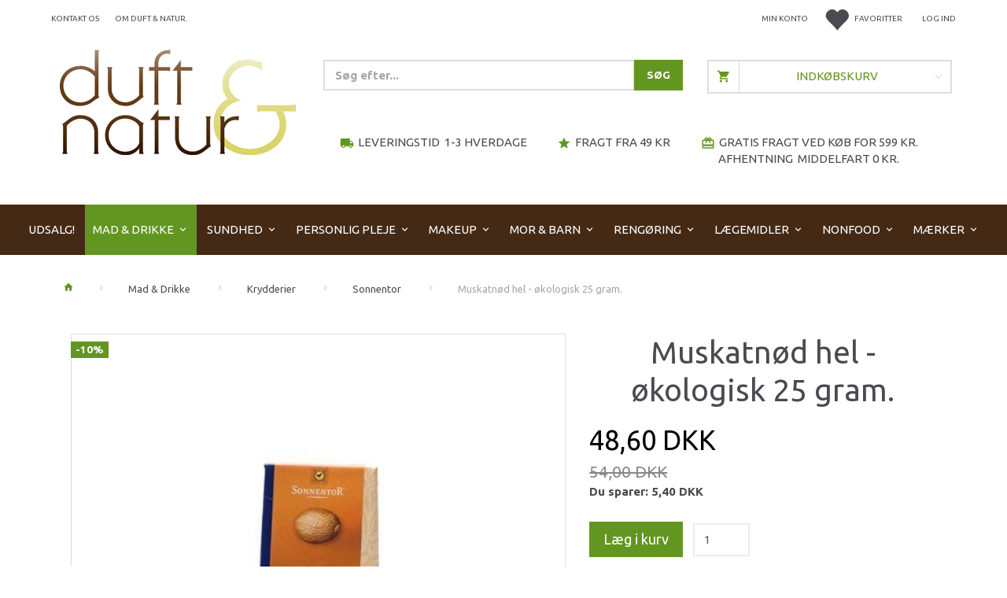

--- FILE ---
content_type: text/html; charset=UTF-8
request_url: https://shop.duft-natur.dk/sonnentor-1333/muskatnoed-hel-oekologisk-25-gram-p1590
body_size: 99225
content:
<!doctype html>
<html class="no-js  "
	lang="da"
>
<head>
			<title>Køb Muskatnød hel - økologisk 25 gram. til  48,60 DKK</title>
		<meta charset="utf-8">
		<meta http-equiv="X-UA-Compatible" content="IE=edge">
				<meta name="description" content="Økologisk muskatnød fra Rømer.">
				<meta name="keywords" content="">
		<meta name="viewport" content="width=device-width, initial-scale=1">
											
	<meta property="og:site_name" content="Duft &amp; Natur">
	<meta property="og:type" content="product">
	<meta property="og:title" content="Køb Muskatnød hel - økologisk 25 gram. til  48,60 DKK">
	<meta property="og:url" content="https://shop.duft-natur.dk/sonnentor-1333/muskatnoed-hel-oekologisk-25-gram-p1590">
	<meta property="og:image" content="https://shop.duft-natur.dk/media/cache/fb_image_thumb/product-images/15/90/muskatnoed-sonnentor-oe1484396344.3384.jpg?1490361835">
	<meta property="og:description" content="Økologisk muskatnød fra Rømer.">
					<link rel="alternate" hreflang="x-default" href="https://shop.duft-natur.dk/sonnentor-1333/muskatnoed-hel-oekologisk-25-gram-p1590">
			<link rel="alternate" hreflang="da-dk" href="https://shop.duft-natur.dk/sonnentor-1333/muskatnoed-hel-oekologisk-25-gram-p1590">
		
	<link rel="apple-touch-icon" href="/apple-touch-icon.png?v=1730900558">
	<link rel="icon" href="/favicon.ico?v=1526076698">

			<noscript>
	<style>
		.mm-inner .dropup,
		.mm-inner .dropdown {
			position: relative !important;
		}

		.dropdown:hover > .dropdown-menu {
			display: block !important;
			visibility: visible !important;
			opacity: 1;
		}

		.image.loading {
			opacity: 1;
		}

		.search-popup:hover .search {
			display: block;
		}
	</style>
</noscript>

<link rel="stylesheet" href="/build/frontend-theme/480.04a0f6ae.css"><link rel="stylesheet" href="/build/frontend-theme/theme.3502b0d7.css">
	
			<script id="obbIePolyfills">

	/**
	 * Object.assign() for IE11
	 * https://developer.mozilla.org/en-US/docs/Web/JavaScript/Reference/Global_Objects/Object/assign#Polyfill
	 */
	if (typeof Object.assign !== 'function') {

		Object.defineProperty(Object, 'assign', {

			value: function assign(target, varArgs) {

				// TypeError if undefined or null
				if (target == null) {
					throw new TypeError('Cannot convert undefined or null to object');
				}

				var to = Object(target);

				for (var index = 1; index < arguments.length; index++) {

					var nextSource = arguments[index];

					if (nextSource != null) {

						for (var nextKey in nextSource) {

							// Avoid bugs when hasOwnProperty is shadowed
							if (Object.prototype.hasOwnProperty.call(nextSource, nextKey)) {
								to[nextKey] = nextSource[nextKey];
							}
						}
					}
				}

				return to;
			},

			writable: true,
			configurable: true
		});
	}

</script>
<script id="obbJqueryShim">

		!function(){var n=[],t=function(t){n.push(t)},o={ready:function(n){t(n)}};window.jQuery=window.$=function(n){return"function"==typeof n&&t(n),o},document.addEventListener("obbReady",function(){for(var t=n.shift();t;)t(),t=n.shift()})}();

	
</script>

<script id="obbInit">

	document.documentElement.className += (self === top) ? ' not-in-iframe' : ' in-iframe';

	window.obb = {

		DEVMODE: false,

		components: {},

		constants: {
			IS_IN_IFRAME: (self !== top),
		},

		data: {
			possibleDiscountUrl: '/discount/check-product',
			possibleWishlistUrl: '/wishlist/check',
			buildSliderUrl: '/slider',
		},

		fn: {},

		jsServerLoggerEnabled: false,
	};

</script>
<script id="obbConstants">

	/** @lends obbConstants */
	obb.constants = {
		HOST: 'https://shop.duft-natur.dk',

		// Environment
		IS_PROD_MODE: true,
		IS_DEV_MODE: false,
		IS_TEST_MODE: false,
		IS_TEST_RUNNING: document.documentElement.hasAttribute('webdriver'),

		// Browser detection
		// https://stackoverflow.com/a/23522755/1949503
		IS_BROWSER_SAFARI: /^((?!chrome|android).)*safari/i.test(navigator.userAgent),

		// Current currency
		CURRENCY: 'DKK',
		// Current currency
		CURRENCY_OPT: {
			'left': '',
			'right': ' DKK',
			'thousand': '.',
			'decimal': ',',
		},

		LOCALES: [{"code":"da","locale":"da_dk"}],

		// Common data attributes
		LAZY_LOAD_BOOL_ATTR: 'data-lazy-load',

		// Current language's localization id
		LOCALE_ID: 'da',

		// Shopping cart
		SHOPPINGCART_POPUP_STATUS: false,
		BROWSER_LANGUAGE_DETECTION_ENABLE: false,
		CART_COOKIE_GUEST_ID: '_gpp_gcid',
		CART_COOKIE_POPUP_FLAG: '_gpp_sc_popup',
		CART_IMAGE_WIDTH: '22',
		CART_IMAGE_HEIGHT: '25',

		COOKIE_FE_LIST_VIEW: '_gpp_shop_clw',
		COOKIE_FE_USER: '_gpp_y',
		COOKIE_FE_PURCHASE_SESSION: '_gpp_purchase_session',
		COOKIE_FE_TRACKING: '_gpp_tupv',
		COOKIE_FE_AGE: '_gpp_age',
		COOKIE_FE_LANGUAGE: '_gpp_shop_language',

		// Category page
		PRODUCT_LISTING_LAYOUT: 'grid',

		// Category filters
		FILTER_ANIMATION_DURATION: 400,
		FILTER_UPDATE_NUMBER_OF_PRODUCTS_DELAY: 400,
		FILTER_APPLY_DELAY: 2000,
		FILTER_PARAMS_WITH_MULTIPLE_VALUES_REGEXP: '^(av-\\d+|br|cat|stock|g-\\d+)$',

		// Viewport breakpoint widths
		viewport: {
			XP_MAX: 479,
			XS_MIN: 480,
			XS_MAX: 799,
			SM_MIN: 800,
			SM_MAX: 991,
			MD_MIN: 992,
			MD_MAX: 1199,
			LG_MIN: 1200,

			WIDTH_PARAM_IN_REQUEST: 'viewport_width',
			XP: 'xp',
			XS: 'xs',
			SM: 'sm',
			MD: 'md',
			LG: 'lg',
		},

		IS_SEARCH_AUTOCOMPLETE_ENABLED: true
	};

</script>

<script id="obbCookies">
	(function() {

		var obb = window.obb;

		obb.fn.setCookie = function setCookie(cname, cvalue, exdays) {
			var d = new Date();
			d.setTime(d.getTime() + (exdays * 24 * 60 * 60 * 1000));
			var expires = "expires=" + d.toUTCString();
			document.cookie = cname + "=" + cvalue + "; " + expires;
		};

		obb.fn.getCookie = function getCookie(cname) {
			var name = cname + "=";
			var ca = document.cookie.split(';');
			for (var i = 0; i < ca.length; i++) {
				var c = ca[i];
				while (c.charAt(0) == ' ') {
					c = c.substring(1);
				}
				if (c.indexOf(name) == 0) {
					return c.substring(name.length, c.length);
				}
			}
			return false;
		};

		
	})();
</script>

<script id="obbTranslations">

	/** @lends obbTranslations */
	obb.translations = {

		categories: "Kategorier",
		brands: "M\u00e6rker",
		products: "Produkter",
		pages: "Information",

		confirm: "Bekr\u00e6ft",
		confirmDelete: "Er du sikker p\u00e5 at du vil slette dette?",
		confirmDeleteWishlist: "Er du sikker p\u00e5 at du vil slette denne \u00f8nskeliste, med alt indhold?",

		add: "Tilf\u00f8j",
		moreWithEllipsis: "L\u00e6s mere...",

		foundProduct: "Fundet %s produkter",
		foundProducts: "%s produkter fundet",
		notAvailable: "Ikke tilg\u00e6ngelig",
		notFound: "Ikke fundet",
		pleaseChooseVariant: "V\u00e6lg venligst en variant",
		pleaseChooseAttribute: "V\u00e6lg venligst %s",
		pleaseChooseAttributes: "V\u00e6lg venligst %s og %s",

		viewAll: "Vis alle",
		viewAllFrom: "Se alle fra",
		quantityStep: "Denne vare s\u00e6lges kun i antal\/kolli af %s",
		quantityMinimum: "Minimum k\u00f8b af denne vare er %s",
		quantityMaximum: "Maks %s stk. kan k\u00f8bes af denne vare",

		notifications: {

			fillRequiredFields: "Ikke alle obligatoriske felter er udfyldt",
		},
		notAllProductAvaliableInSet: "Desv\u00e6rre er alle produkter i dette s\u00e6t ikke tilg\u00e6ngelige. V\u00e6lg en venligst en anden variant, eller fjern produkter som ikke er tilg\u00e6ngelige.",
		wasCopiedToClipboard: "Text was copied to clipboard",
	};

</script>


	
	<link rel="icon" href="/favicon.ico"><script>
window.dataLayer = window.dataLayer || [];
function gtag(){ dataLayer.push(arguments); }
gtag('consent', 'default', {
'ad_storage': 'denied',
'ad_user_data': 'denied',
'ad_personalization': 'denied',
'analytics_storage': 'denied',
'wait_for_update': 500
});
gtag('set', 'ads_data_redaction', true);

</script>

<script id="CookieConsent" src="https://policy.app.cookieinformation.com/uc.js"
    data-culture="DA" data-gcm-version="2.0" type="text/javascript"></script>
	
<script async src="https://www.googletagmanager.com/gtag/js?id=G-25ZNSNDSFE"></script>
<script id="OBBGoogleAnalytics4">
	window.dataLayer = window.dataLayer || [];

	function gtag() {
		dataLayer.push(arguments);
	}

	gtag('js', new Date());

	gtag('config', 'G-25ZNSNDSFE', {
		'anonymize_ip': false
		 });


	gtag('event', 'view_item', {
		currency: "DKK",
		value: 48.6,
		items: [
			{
				"item_id": "1590",
				"item_name": "Muskatn\u00F8d\u0020hel\u0020\u002D\u0020\u00F8kologisk\u002025\u0020gram.",
				"item_brand": "Sonnentor",
				"item_category": "Julen\u00202025\u0020\/\u0020Jule\u002Dkrydderier",
				"quantity": 1,
				"price": 48.6,
				"url": "https://shop.duft-natur.dk/sonnentor-1333/muskatnoed-hel-oekologisk-25-gram-p1590",
				"image_url": "https://shop.duft-natur.dk/media/cache/product_info_main_thumb/product-images/15/90/muskatnoed-sonnentor-oe1484396344.3384.jpg"
			}
		]
	});



</script>
<meta name="google-site-verification" content="juxhG4EfLbp5aRVfqO28lXM0wXzBJQaG1EZnVXAd9MA" /><!-- Start of Sleeknote signup and lead generation tool - www.sleeknote.com -->
<script async id='sleeknoteScript' type='text/javascript'>
    (function () {        var sleeknoteScriptTag = document.createElement('script');
        sleeknoteScriptTag.type = 'text/javascript';
        sleeknoteScriptTag.charset = 'utf-8';
        sleeknoteScriptTag.src = ('//sleeknotecustomerscripts.sleeknote.com/3181.js');
        var s = document.getElementById('sleeknoteScript');
        s.parentNode.insertBefore(sleeknoteScriptTag, s);
    })(); 
   </script>
<!-- End of Sleeknote signup and lead generation tool - www.sleeknote.com--><!-- Google tag (gtag.js) -->
<script async src="https://www.googletagmanager.com/gtag/js?id=AW-1072492949"></script>
<script>
  window.dataLayer = window.dataLayer || [];
  function gtag(){dataLayer.push(arguments);}
  gtag('js', new Date());

  gtag('config', 'AW-1072492949');
</script>
</head>

<body class="	page-product pid1590 	
 ">
	

	<div id="page-wrapper" class="page-wrapper">

		<section id="page-inner" class="page-inner">

			<header id="header" class="site-header">
									
<div
	class="navbar-default navbar-mobile visible-xp-block visible-xs-block "
	data-hook="mobileNavbar"
	role="tabpanel"
>
	<div class="container">

		<div class="clearfix">
			
<div
	class="sidebar-toggle-wrap visible-xp-block visible-xs-block pull-left"
>
	<button
		class="btn btn-default sidebar-toggle sidebar-toggle-general"
		data-hook="toggleMobileMenu"
	>
		<i class="icon-bars">
			<span class="sr-only">Skifte navigation</span>
			<span class="icon-bar"></span>
			<span class="icon-bar"></span>
			<span class="icon-bar"></span>
		</i>
		<span>Menu</span>
	</button>
</div>

			<ul class="nav navbar-nav nav-pills navbar-mobile-tabs pull-right">

				<li>
					<a
						class="toggle-price-vat"
						title="Vis&#x20;priser&#x20;ekskl.&#x20;moms"
						href="https://shop.duft-natur.dk/_switch/price_vat"
					>
						<i class="glyphicon glyphicon-euro"></i>
					</a>
				</li>
				<li>
					<a
						class="toggle-tab-search"
						title="Søg"
						data-toggle="pill"
					>
						<i class="glyphicon glyphicon-search"></i>
					</a>
				</li>
								<li>
										
<a class="wishlist"
   id="wishlist-link"
   href="/user/check?go=/wishlist/"
   title="Favoritter"
	   data-show-modal-and-set-href-as-form-action=""
   data-target="#login-modal"
		>
	<i class="glyphicon glyphicon-heart"></i>
	<span class="title hidden-xp hidden-xs">
		Favoritter
	</span>
</a>

				</li>
				
				<li>
											<a
							class="login"
							data-hook="mobileNavbar-loginButton"
							title="Login"
							href="/user/"
							data-toggle="modal"
							data-target="#login-modal"
						>
							<i class="glyphicon glyphicon-user"></i>
						</a>
									</li>

									<li>
						<a
							class="toggle-tab-minicart "
							title="Cart"
							data-hook="mobileNavbar"
							href="#navbarMobileMinicart"
							data-toggle="pill"
						>
							<i class="glyphicon glyphicon-shopping-cart"></i>
							<span class="count badge"></span>
						</a>
					</li>
				
			</ul>
		</div>

		<div class="tab-content">
			<div
				class="tab-pane fade page-content tab-userbar"
				id="navbarMobileUserbar"
				data-hook="mobileNavbar-userMenu"
				role="tabpanel"
			>
				<ul class="nav navbar-nav">
					

						<li>
									
<a class="wishlist"
   id="wishlist-link"
   href="/user/check?go=/wishlist/"
   title="Favoritter"
	   data-show-modal-and-set-href-as-form-action=""
   data-target="#login-modal"
		>
	<i class="glyphicon glyphicon-heart"></i>
	<span class="title hidden-xp hidden-xs">
		Favoritter
	</span>
</a>

			</li>
				<li>
			<a class="login login-link"
   href="/user/"
   title="Login"
   data-toggle="modal"
   data-target="#login-modal"
	>
	<i class="glyphicon glyphicon-user"></i>
	<span class="title">
		Log ind
	</span>
</a>
		</li>
	
				</ul>
			</div>
		</div>

	</div>
</div>
														<nav class="navbar navbar-inverse hidden-xp hidden-xs" role="navigation" style=""> 		<div class="container"> 			<div class="collapse navbar-collapse" style=""> 				

  				
  				

	<ul
		class="userbar nav navbar-nav navbar-right"
		id="userbar"
		
	>

					<li>
									
<a class="wishlist"
   id="wishlist-link"
   href="/user/check?go=/wishlist/"
   title="Favoritter"
	   data-show-modal-and-set-href-as-form-action=""
   data-target="#login-modal"
		>
	<i class="glyphicon glyphicon-heart"></i>
	<span class="title hidden-xp hidden-xs">
		Favoritter
	</span>
</a>

			</li>
		
					<li>
				<a class="login login-link"
   href="/user/"
   title="Login"
   data-toggle="modal"
   data-target="#login-modal"
	>
	<i class="glyphicon glyphicon-user"></i>
	<span class="title">
		Log ind
	</span>
</a>
			</li>
			</ul>

  					
<ul class="account-menu nav nav-links navbar-nav navbar-right">

			<li class="">
			<a rel="nofollow" href="/user/">
				<span class="title">
					Min konto
				</span>
			</a>
					</li>
			<li class="">
			<a rel="nofollow" href="/user/address/">
				<span class="title">
					Adressebog
				</span>
			</a>
					</li>
			<li class="">
			<a rel="nofollow" href="/wishlist/">
				<span class="title">
					Ønskeliste
				</span>
			</a>
					</li>
			<li class="">
			<a rel="nofollow" href="/user/order">
				<span class="title">
					Ordrehistorik
				</span>
			</a>
					</li>
			<li class="">
			<a rel="nofollow" href="/newsletter/subscribe">
				<span class="title">
					Nyhedsbrev
				</span>
			</a>
					</li>
	
	</ul>
  				
	
	<ul class="info-menu nav nav-links navbar-nav">
		
	
	
		
		<li class="navbar-nav ">
			<a href="/information/contact/">
				Kontakt os
			</a>
		</li>

	
		
		<li class="navbar-nav ">
			<a href="/information/om-duft-natur/">
				Om Duft & Natur.
			</a>
		</li>

	

	</ul>


 



					
		<ul class="horizontal-categories-menu nav navbar-nav navbar-nav mm-inner max-level-3 has-brands">
											
						 	
			
	<li class="cid1732 level1"
					data-dropdown-align="left"
			>
		<a class=""
		   href="/udsalg-1732/"
					>
			
			<span class="col-title">
				<span class="title">UDSALG!</span>

				
				</span>
		</a>

						
			</li>

											
						 	
													
	<li class="cid351 level1 parent has-children dropdown mm-fw mm-columns-6"
					data-dropdown-align="center"
			>
		<a class="dropdown-toggle"
		   href="/mad-drikke-351/"
							data-toggle="dropdown"
				data-hover="dropdown"
				data-link-is-clickable
					>
			
			<span class="col-title">
				<span class="title">Mad &amp; Drikke</span>

				
				<span class="caret"></span>
				</span>
		</a>

											
								<ul class="dropdown-menu hidden mm-content">
				
											
			<li class="mm-column col-sm-1" style="width: 16.666666666667%;">
			<ul>
																																						
		
											
	<li class="cid1854 level2 has-children mm-cell"
			>
		<a class=""
		   href="/veganske-varer-1854/"
					>
			
			<span class="col-title">
				<span class="title">Veganske varer</span>

				
				</span>
		</a>

											
								<ul class="">
				
																			
		
			
	<li class="cid1855 level3"
			>
		<a class=""
		   href="/vegansk-slik-1855/"
					>
			
			<span class="col-title">
				<span class="title">Vegansk Slik</span>

				
				</span>
		</a>

											
			</li>

															
		
			
	<li class="cid1856 level3"
			>
		<a class=""
		   href="/vegansk-paalaeg-1856/"
					>
			
			<span class="col-title">
				<span class="title">Vegansk Pålæg</span>

				
				</span>
		</a>

											
			</li>

															
		
			
	<li class="cid1860 level3"
			>
		<a class=""
		   href="/koederstatning-1860/"
					>
			
			<span class="col-title">
				<span class="title">Køderstatning</span>

				
				</span>
		</a>

											
			</li>

												</ul>
			</li>

																																																	
		
											
	<li class="cid1511 level2 has-children mm-cell"
			>
		<a class=""
		   href="/drikkevarer-1511/"
					>
			
			<span class="col-title">
				<span class="title">Drikkevarer</span>

				
				</span>
		</a>

											
								<ul class="">
				
																			
		
			
	<li class="cid1591 level3"
			>
		<a class=""
		   href="/aronia-1591/"
					>
			
			<span class="col-title">
				<span class="title">Aronia</span>

				
				</span>
		</a>

											
			</li>

															
		
			
	<li class="cid1602 level3"
			>
		<a class=""
		   href="/frys-selv-is-1602/"
					>
			
			<span class="col-title">
				<span class="title">Frys Selv Is.</span>

				
				</span>
		</a>

											
			</li>

															
		
			
	<li class="cid1512 level3"
			>
		<a class=""
		   href="/kaffe-1512/"
					>
			
			<span class="col-title">
				<span class="title">Kaffe</span>

				
				</span>
		</a>

											
			</li>

															
		
			
	<li class="cid1513 level3"
			>
		<a class=""
		   href="/kakao-og-carob-1513/"
					>
			
			<span class="col-title">
				<span class="title">Kakao og carob</span>

				
				</span>
		</a>

											
			</li>

															
		
			
	<li class="cid1583 level3"
			>
		<a class=""
		   href="/kokosvand-1583/"
					>
			
			<span class="col-title">
				<span class="title">Kokosvand</span>

				
				</span>
		</a>

											
			</li>

															
		
			
	<li class="cid1542 level3"
			>
		<a class=""
		   href="/saft-og-juice-1542/"
					>
			
			<span class="col-title">
				<span class="title">Saft og Juice</span>

				
				</span>
		</a>

											
			</li>

															
		
			
	<li class="cid1514 level3"
			>
		<a class=""
		   href="/smoothies-1514/"
					>
			
			<span class="col-title">
				<span class="title">Smoothies</span>

				
				</span>
		</a>

											
			</li>

															
		
			
	<li class="cid1515 level3"
			>
		<a class=""
		   href="/vand-og-sodavand-1515/"
					>
			
			<span class="col-title">
				<span class="title">Vand og sodavand</span>

				
				</span>
		</a>

											
			</li>

												</ul>
			</li>

																																																	
		
											
	<li class="cid1152 level2 has-children mm-cell"
			>
		<a class=""
		   href="/urte-tilskud-1152/"
					>
			
			<span class="col-title">
				<span class="title">Urte tilskud</span>

				
				</span>
		</a>

											
								<ul class="">
				
																			
		
			
	<li class="cid1153 level3"
			>
		<a class=""
		   href="/foedevarer-1153/"
					>
			
			<span class="col-title">
				<span class="title">Fødevarer</span>

				
				</span>
		</a>

											
			</li>

															
		
			
	<li class="cid1290 level3"
			>
		<a class=""
		   href="/raw-food-1290/"
					>
			
			<span class="col-title">
				<span class="title">Raw Food</span>

				
				</span>
		</a>

											
			</li>

															
		
			
	<li class="cid1155 level3"
			>
		<a class=""
		   href="/pulver-1155/"
					>
			
			<span class="col-title">
				<span class="title">Pulver</span>

				
				</span>
		</a>

											
			</li>

												</ul>
			</li>

																																																	
		
						
	<li class="cid509 level2 mm-cell"
			>
		<a class=""
		   href="/baby-boernemad-509/"
					>
			
			<span class="col-title">
				<span class="title">Baby &amp; Børnemad</span>

				
				</span>
		</a>

						
			</li>

																																																	
		
						
	<li class="cid962 level2 mm-cell"
			>
		<a class=""
		   href="/boenner-og-linser-962/"
					>
			
			<span class="col-title">
				<span class="title">Bønner og linser</span>

				
				</span>
		</a>

						
			</li>

																																																	
		
						
	<li class="cid1999 level2 mm-cell"
			>
		<a class=""
		   href="/collagen-1999/"
					>
			
			<span class="col-title">
				<span class="title">Collagen</span>

				
				</span>
		</a>

						
			</li>

																																																	
		
											
	<li class="cid935 level2 has-children mm-cell"
			>
		<a class=""
		   href="/clearspring-935/"
					>
			
			<span class="col-title">
				<span class="title">Clearspring</span>

				
				</span>
		</a>

											
								<ul class="">
				
																			
		
			
	<li class="cid1079 level3"
			>
		<a class=""
		   href="/frugtpur-1079/"
					>
			
			<span class="col-title">
				<span class="title">Frugtpuré</span>

				
				</span>
		</a>

											
			</li>

															
		
			
	<li class="cid978 level3"
			>
		<a class=""
		   href="/japanske-varer-978/"
					>
			
			<span class="col-title">
				<span class="title">Japanske Varer</span>

				
				</span>
		</a>

											
			</li>

															
		
			
	<li class="cid1687 level3"
			>
		<a class=""
		   href="/konserves-1687/"
					>
			
			<span class="col-title">
				<span class="title">Konserves</span>

				
				</span>
		</a>

											
			</li>

															
		
			
	<li class="cid936 level3"
			>
		<a class=""
		   href="/miso-936/"
					>
			
			<span class="col-title">
				<span class="title">Miso</span>

				
				</span>
		</a>

											
			</li>

															
		
			
	<li class="cid1048 level3"
			>
		<a class=""
		   href="/noedder-og-kerner-1048/"
					>
			
			<span class="col-title">
				<span class="title">Nødder og Kerner</span>

				
				</span>
		</a>

											
			</li>

															
		
			
	<li class="cid1149 level3"
			>
		<a class=""
		   href="/olier-1149/"
					>
			
			<span class="col-title">
				<span class="title">Olier</span>

				
				</span>
		</a>

											
			</li>

															
		
			
	<li class="cid998 level3"
			>
		<a class=""
		   href="/pasta-ris-998/"
					>
			
			<span class="col-title">
				<span class="title">Pasta &amp; Ris</span>

				
				</span>
		</a>

											
			</li>

												</ul>
			</li>

																		</ul>
		</li>
			<li class="mm-column col-sm-1" style="width: 16.666666666667%;">
			<ul>
																																						
		
						
	<li class="cid597 level2 mm-cell"
			>
		<a class=""
		   href="/diverse-foedevarer-597/"
					>
			
			<span class="col-title">
				<span class="title">Diverse Fødevarer</span>

				
				</span>
		</a>

						
			</li>

																																																	
		
						
	<li class="cid2018 level2 mm-cell"
			>
		<a class=""
		   href="/dressing-og-dip-2018/"
					>
			
			<span class="col-title">
				<span class="title">Dressing og Dip</span>

				
				</span>
		</a>

						
			</li>

																																																	
		
											
	<li class="cid494 level2 has-children mm-cell"
			>
		<a class=""
		   href="/fairtrade-494/"
					>
			
			<span class="col-title">
				<span class="title">Fairtrade</span>

				
				</span>
		</a>

											
								<ul class="">
				
																			
		
			
	<li class="cid496 level3"
			>
		<a class=""
		   href="/kaffe-496/"
					>
			
			<span class="col-title">
				<span class="title">Kaffe</span>

				
				</span>
		</a>

											
			</li>

															
		
			
	<li class="cid497 level3"
			>
		<a class=""
		   href="/kakao-og-chokolade-497/"
					>
			
			<span class="col-title">
				<span class="title">Kakao og Chokolade</span>

				
				</span>
		</a>

											
			</li>

															
		
			
	<li class="cid618 level3"
			>
		<a class=""
		   href="/riskager-618/"
					>
			
			<span class="col-title">
				<span class="title">Riskager</span>

				
				</span>
		</a>

											
			</li>

															
		
			
	<li class="cid495 level3"
			>
		<a class=""
		   href="/te-495/"
					>
			
			<span class="col-title">
				<span class="title">Te</span>

				
				</span>
		</a>

											
			</li>

												</ul>
			</li>

																																																	
		
						
	<li class="cid956 level2 mm-cell"
			>
		<a class=""
		   href="/faerdigretter-956/"
					>
			
			<span class="col-title">
				<span class="title">Færdigretter</span>

				
				</span>
		</a>

						
			</li>

																																																	
		
						
	<li class="cid585 level2 mm-cell"
			>
		<a class=""
		   href="/frugt-noedder-585/"
					>
			
			<span class="col-title">
				<span class="title">Frugt &amp; Nødder</span>

				
				</span>
		</a>

						
			</li>

																																																	
		
											
	<li class="cid515 level2 has-children mm-cell"
			>
		<a class=""
		   href="/glutenfri-515/"
					>
			
			<span class="col-title">
				<span class="title">Glutenfri</span>

				
				</span>
		</a>

											
								<ul class="">
				
																			
		
			
	<li class="cid516 level3"
			>
		<a class=""
		   href="/broed-516/"
					>
			
			<span class="col-title">
				<span class="title">Brød</span>

				
				</span>
		</a>

											
			</li>

															
		
			
	<li class="cid1196 level3"
			>
		<a class=""
		   href="/diverse-1196/"
					>
			
			<span class="col-title">
				<span class="title">Diverse</span>

				
				</span>
		</a>

											
			</li>

															
		
			
	<li class="cid960 level3"
			>
		<a class=""
		   href="/mel-og-flager-960/"
					>
			
			<span class="col-title">
				<span class="title">Mel og flager</span>

				
				</span>
		</a>

											
			</li>

															
		
			
	<li class="cid1191 level3"
			>
		<a class=""
		   href="/morgenmad-1191/"
					>
			
			<span class="col-title">
				<span class="title">Morgenmad</span>

				
				</span>
		</a>

											
			</li>

															
		
			
	<li class="cid617 level3"
			>
		<a class=""
		   href="/pasta-617/"
					>
			
			<span class="col-title">
				<span class="title">Pasta</span>

				
				</span>
		</a>

											
			</li>

															
		
			
	<li class="cid1665 level3"
			>
		<a class=""
		   href="/semper-glutenfri-1665/"
					>
			
			<span class="col-title">
				<span class="title">Semper glutenfri</span>

				
				</span>
		</a>

											
			</li>

												</ul>
			</li>

																																																	
		
						
	<li class="cid698 level2 mm-cell"
			>
		<a class=""
		   href="/halstabletter-698/"
					>
			
			<span class="col-title">
				<span class="title">Halstabletter</span>

				
				</span>
		</a>

						
			</li>

																		</ul>
		</li>
			<li class="mm-column col-sm-1" style="width: 16.666666666667%;">
			<ul>
																																						
		
						
	<li class="cid1370 level2 mm-cell"
			>
		<a class=""
		   href="/hyben-produkter-1370/"
					>
			
			<span class="col-title">
				<span class="title">Hyben Produkter</span>

				
				</span>
		</a>

						
			</li>

																																																	
		
						
	<li class="cid1339 level2 mm-cell"
			>
		<a class=""
		   href="/kaffe-kornkaffe-1339/"
					>
			
			<span class="col-title">
				<span class="title">Kaffe &amp; Kornkaffe</span>

				
				</span>
		</a>

						
			</li>

																																																	
		
						
	<li class="cid1232 level2 mm-cell"
			>
		<a class=""
		   href="/kakao-carob-1232/"
					>
			
			<span class="col-title">
				<span class="title">Kakao &amp; Carob</span>

				
				</span>
		</a>

						
			</li>

																																																	
		
						
	<li class="cid959 level2 mm-cell"
			>
		<a class=""
		   href="/ketchup-sennep-959/"
					>
			
			<span class="col-title">
				<span class="title">Ketchup &amp; Sennep</span>

				
				</span>
		</a>

						
			</li>

																																																	
		
						
	<li class="cid629 level2 mm-cell"
			>
		<a class=""
		   href="/kiks-og-snacks-629/"
					>
			
			<span class="col-title">
				<span class="title">Kiks og Snacks</span>

				
				</span>
		</a>

						
			</li>

																																																	
		
											
	<li class="cid1332 level2 parent has-children mm-cell"
			>
		<a class=""
		   href="/krydderier-1332/"
					>
			
			<span class="col-title">
				<span class="title">Krydderier</span>

				
				</span>
		</a>

											
								<ul class="">
				
																			
		
			
	<li class="cid1337 level3"
			>
		<a class=""
		   href="/cosmoveda-1337/"
					>
			
			<span class="col-title">
				<span class="title">Cosmoveda</span>

				
				</span>
		</a>

											
			</li>

															
		
			
	<li class="cid1338 level3"
			>
		<a class=""
		   href="/diverse-krydderier-1338/"
					>
			
			<span class="col-title">
				<span class="title">Diverse Krydderier</span>

				
				</span>
		</a>

											
			</li>

															
		
			
	<li class="cid1613 level3"
			>
		<a class=""
		   href="/mill-mortar-1613/"
					>
			
			<span class="col-title">
				<span class="title">Mill &amp; Mortar</span>

				
				</span>
		</a>

											
			</li>

															
		
			
	<li class="cid1341 level3"
			>
		<a class=""
		   href="/salt-og-bouillon-1341/"
					>
			
			<span class="col-title">
				<span class="title">Salt og bouillon</span>

				
				</span>
		</a>

											
			</li>

															
		
			
	<li class="cid1333 level3 active"
			>
		<a class=""
		   href="/sonnentor-1333/"
					>
			
			<span class="col-title">
				<span class="title">Sonnentor</span>

				
				</span>
		</a>

											
			</li>

															
		
			
	<li class="cid1334 level3"
			>
		<a class=""
		   href="/urtekram-1334/"
					>
			
			<span class="col-title">
				<span class="title">Urtekram</span>

				
				</span>
		</a>

											
			</li>

												</ul>
			</li>

																																																	
		
						
	<li class="cid902 level2 mm-cell"
			>
		<a class=""
		   href="/marmelade-902/"
					>
			
			<span class="col-title">
				<span class="title">Marmelade</span>

				
				</span>
		</a>

						
			</li>

																		</ul>
		</li>
			<li class="mm-column col-sm-1" style="width: 16.666666666667%;">
			<ul>
																																						
		
						
	<li class="cid905 level2 mm-cell"
			>
		<a class=""
		   href="/maelkefri-905/"
					>
			
			<span class="col-title">
				<span class="title">Mælkefri</span>

				
				</span>
		</a>

						
			</li>

																																																	
		
						
	<li class="cid991 level2 mm-cell"
			>
		<a class=""
		   href="/mel-produkter-991/"
					>
			
			<span class="col-title">
				<span class="title">Mel Produkter</span>

				
				</span>
		</a>

						
			</li>

																																																	
		
						
	<li class="cid630 level2 mm-cell"
			>
		<a class=""
		   href="/morgenmad-630/"
					>
			
			<span class="col-title">
				<span class="title">Morgenmad</span>

				
				</span>
		</a>

						
			</li>

																																																	
		
						
	<li class="cid802 level2 mm-cell"
			>
		<a class=""
		   href="/nupo-produkter-802/"
					>
			
			<span class="col-title">
				<span class="title">Nupo Produkter</span>

				
				</span>
		</a>

						
			</li>

																																																	
		
						
	<li class="cid798 level2 mm-cell"
			>
		<a class=""
		   href="/olier-798/"
					>
			
			<span class="col-title">
				<span class="title">Olier</span>

				
				</span>
		</a>

						
			</li>

																																																	
		
						
	<li class="cid981 level2 mm-cell"
			>
		<a class=""
		   href="/pasta-og-ris-981/"
					>
			
			<span class="col-title">
				<span class="title">Pasta og Ris</span>

				
				</span>
		</a>

						
			</li>

																																																	
		
						
	<li class="cid122 level2 mm-cell"
			>
		<a class=""
		   href="/protein-122/"
					>
			
			<span class="col-title">
				<span class="title">Protein</span>

				
				</span>
		</a>

						
			</li>

																		</ul>
		</li>
			<li class="mm-column col-sm-1" style="width: 16.666666666667%;">
			<ul>
																																						
		
						
	<li class="cid1713 level2 mm-cell"
			>
		<a class=""
		   href="/shirataki-1713/"
					>
			
			<span class="col-title">
				<span class="title">Shirataki</span>

				
				</span>
		</a>

						
			</li>

																																																	
		
											
	<li class="cid362 level2 has-children mm-cell"
			>
		<a class=""
		   href="/slik-og-chokolade-362/"
					>
			
			<span class="col-title">
				<span class="title">Slik og Chokolade</span>

				
				</span>
		</a>

											
								<ul class="">
				
																			
		
			
	<li class="cid768 level3"
			>
		<a class=""
		   href="/bolsjer-768/"
					>
			
			<span class="col-title">
				<span class="title">Bolsjer</span>

				
				</span>
		</a>

											
			</li>

															
		
			
	<li class="cid769 level3"
			>
		<a class=""
		   href="/diverse-slik-769/"
					>
			
			<span class="col-title">
				<span class="title">Diverse Slik</span>

				
				</span>
		</a>

											
			</li>

															
		
			
	<li class="cid765 level3"
			>
		<a class=""
		   href="/lakrids-765/"
					>
			
			<span class="col-title">
				<span class="title">Lakrids</span>

				
				</span>
		</a>

											
			</li>

															
		
			
	<li class="cid903 level3"
			>
		<a class=""
		   href="/oekoladen-903/"
					>
			
			<span class="col-title">
				<span class="title">Økoladen</span>

				
				</span>
		</a>

											
			</li>

															
		
			
	<li class="cid1616 level3"
			>
		<a class=""
		   href="/tyggegummi-1616/"
					>
			
			<span class="col-title">
				<span class="title">Tyggegummi</span>

				
				</span>
		</a>

											
			</li>

															
		
			
	<li class="cid766 level3"
			>
		<a class=""
		   href="/vingummi-766/"
					>
			
			<span class="col-title">
				<span class="title">Vingummi</span>

				
				</span>
		</a>

											
			</li>

															
		
			
	<li class="cid764 level3"
			>
		<a class=""
		   href="/vivani-764/"
					>
			
			<span class="col-title">
				<span class="title">Vivani</span>

				
				</span>
		</a>

											
			</li>

															
		
			
	<li class="cid1715 level3"
			>
		<a class=""
		   href="/chocolate-and-love-1715/"
					>
			
			<span class="col-title">
				<span class="title">Chocolate and Love</span>

				
				</span>
		</a>

											
			</li>

															
		
			
	<li class="cid1764 level3"
			>
		<a class=""
		   href="/ichoc-chokolade-1764/"
					>
			
			<span class="col-title">
				<span class="title">Ichoc Chokolade</span>

				
				</span>
		</a>

											
			</li>

															
		
			
	<li class="cid1788 level3"
			>
		<a class=""
		   href="/bear-nibbles-1788/"
					>
			
			<span class="col-title">
				<span class="title">Bear Nibbles</span>

				
				</span>
		</a>

											
			</li>

															
		
			
	<li class="cid2026 level3"
			>
		<a class=""
		   href="/true-gum-pastiller-2026/"
					>
			
			<span class="col-title">
				<span class="title">True Gum &amp; Pastiller</span>

				
				</span>
		</a>

											
			</li>

															
		
			
	<li class="cid2064 level3"
			>
		<a class=""
		   href="/ombar-2064/"
					>
			
			<span class="col-title">
				<span class="title">Ombar</span>

				
				</span>
		</a>

											
			</li>

															
		
			
	<li class="cid2100 level3"
			>
		<a class=""
		   href="/raw-chocolate-company-2100/"
					>
			
			<span class="col-title">
				<span class="title">Raw Chocolate Company</span>

				
				</span>
		</a>

											
			</li>

												</ul>
			</li>

																																																	
		
						
	<li class="cid712 level2 mm-cell"
			>
		<a class=""
		   href="/smoerepaalaeg-712/"
					>
			
			<span class="col-title">
				<span class="title">Smørepålæg</span>

				
				</span>
		</a>

						
			</li>

																																																	
		
											
	<li class="cid1234 level2 has-children mm-cell"
			>
		<a class=""
		   href="/snackbars-1234/"
					>
			
			<span class="col-title">
				<span class="title">Snackbars</span>

				
				</span>
		</a>

											
								<ul class="">
				
																			
		
			
	<li class="cid2022 level3"
			>
		<a class=""
		   href="/coco-hagen-bar-2022/"
					>
			
			<span class="col-title">
				<span class="title">Coco Hagen Bar</span>

				
				</span>
		</a>

											
			</li>

															
		
			
	<li class="cid1347 level3"
			>
		<a class=""
		   href="/diverse-bar-1347/"
					>
			
			<span class="col-title">
				<span class="title">Diverse Bar</span>

				
				</span>
		</a>

											
			</li>

															
		
			
	<li class="cid1718 level3"
			>
		<a class=""
		   href="/ganefryd-dadelkonfekt-1718/"
					>
			
			<span class="col-title">
				<span class="title">Ganefryd Dadelkonfekt</span>

				
				</span>
		</a>

											
			</li>

															
		
			
	<li class="cid2043 level3"
			>
		<a class=""
		   href="/kleen-bar-2043/"
					>
			
			<span class="col-title">
				<span class="title">Kleen Bar</span>

				
				</span>
		</a>

											
			</li>

															
		
			
	<li class="cid2044 level3"
			>
		<a class=""
		   href="/lifebar-2044/"
					>
			
			<span class="col-title">
				<span class="title">LifeBar</span>

				
				</span>
		</a>

											
			</li>

															
		
			
	<li class="cid2017 level3"
			>
		<a class=""
		   href="/quin-bite-2017/"
					>
			
			<span class="col-title">
				<span class="title">Quin Bite</span>

				
				</span>
		</a>

											
			</li>

															
		
			
	<li class="cid1235 level3"
			>
		<a class=""
		   href="/rawbite-1235/"
					>
			
			<span class="col-title">
				<span class="title">RawBite</span>

				
				</span>
		</a>

											
			</li>

															
		
			
	<li class="cid1624 level3"
			>
		<a class=""
		   href="/roobar-1624/"
					>
			
			<span class="col-title">
				<span class="title">ROO&#039;BAR</span>

				
				</span>
		</a>

											
			</li>

												</ul>
			</li>

																																																	
		
						
	<li class="cid352 level2 mm-cell"
			>
		<a class=""
		   href="/soedemidler-352/"
					>
			
			<span class="col-title">
				<span class="title">Sødemidler</span>

				
				</span>
		</a>

						
			</li>

																																																	
		
						
	<li class="cid1629 level2 mm-cell"
			>
		<a class=""
		   href="/spirefroe-1629/"
					>
			
			<span class="col-title">
				<span class="title">Spirefrø</span>

				
				</span>
		</a>

						
			</li>

																																																	
		
						
	<li class="cid443 level2 mm-cell"
			>
		<a class=""
		   href="/tang-443/"
					>
			
			<span class="col-title">
				<span class="title">Tang</span>

				
				</span>
		</a>

						
			</li>

																		</ul>
		</li>
			<li class="mm-column col-sm-1" style="width: 16.666666666667%;">
			<ul>
																																						
		
											
	<li class="cid12 level2 has-children mm-cell"
			>
		<a class=""
		   href="/te-12/"
					>
			
			<span class="col-title">
				<span class="title">Te</span>

				
				</span>
		</a>

											
								<ul class="">
				
																			
		
			
	<li class="cid432 level3"
			>
		<a class=""
		   href="/84-te-serien-432/"
					>
			
			<span class="col-title">
				<span class="title">84 Te-serien</span>

				
				</span>
		</a>

											
			</li>

															
		
			
	<li class="cid499 level3"
			>
		<a class=""
		   href="/instant-te-drikke-499/"
					>
			
			<span class="col-title">
				<span class="title">Instant Te Drikke</span>

				
				</span>
		</a>

											
			</li>

															
		
			
	<li class="cid1255 level3"
			>
		<a class=""
		   href="/clipper-1255/"
					>
			
			<span class="col-title">
				<span class="title">Clipper</span>

				
				</span>
		</a>

											
			</li>

															
		
			
	<li class="cid52 level3"
			>
		<a class=""
		   href="/groen-og-hvid-te-52/"
					>
			
			<span class="col-title">
				<span class="title">Grøn og Hvid Te</span>

				
				</span>
		</a>

											
			</li>

															
		
			
	<li class="cid721 level3"
			>
		<a class=""
		   href="/pukka-te-721/"
					>
			
			<span class="col-title">
				<span class="title">Pukka Te</span>

				
				</span>
		</a>

											
			</li>

															
		
			
	<li class="cid469 level3"
			>
		<a class=""
		   href="/rooibush-te-roed-te-469/"
					>
			
			<span class="col-title">
				<span class="title">Rooibush Te (Rød Te)</span>

				
				</span>
		</a>

											
			</li>

															
		
			
	<li class="cid285 level3"
			>
		<a class=""
		   href="/urte-te-285/"
					>
			
			<span class="col-title">
				<span class="title">Urte Te</span>

				
				</span>
		</a>

											
			</li>

															
		
			
	<li class="cid473 level3"
			>
		<a class=""
		   href="/urter-473/"
					>
			
			<span class="col-title">
				<span class="title">Urter</span>

				
				</span>
		</a>

											
			</li>

															
		
			
	<li class="cid13 level3"
			>
		<a class=""
		   href="/yogi-te-13/"
					>
			
			<span class="col-title">
				<span class="title">Yogi Te</span>

				
				</span>
		</a>

											
			</li>

															
		
			
	<li class="cid1757 level3"
			>
		<a class=""
		   href="/matcha-te-1757/"
					>
			
			<span class="col-title">
				<span class="title">Matcha Te</span>

				
				</span>
		</a>

											
			</li>

															
		
			
	<li class="cid1844 level3"
			>
		<a class=""
		   href="/english-tea-shop-1844/"
					>
			
			<span class="col-title">
				<span class="title">English Tea Shop</span>

				
				</span>
		</a>

											
			</li>

															
		
			
	<li class="cid1883 level3"
			>
		<a class=""
		   href="/chaplon-te-1883/"
					>
			
			<span class="col-title">
				<span class="title">Chaplon Te</span>

				
				</span>
		</a>

											
			</li>

															
		
			
	<li class="cid2077 level3"
			>
		<a class=""
		   href="/hampstead-te-2077/"
					>
			
			<span class="col-title">
				<span class="title">Hampstead Te</span>

				
				</span>
		</a>

											
			</li>

												</ul>
			</li>

																																																																																	</ul>
		</li>
	
		
							</ul>
			</li>

											
						 	
													
	<li class="cid1 level1 has-children dropdown mm-fw mm-columns-8"
					data-dropdown-align="center"
			>
		<a class="dropdown-toggle"
		   href="/sundhed-1/"
							data-toggle="dropdown"
				data-hover="dropdown"
				data-link-is-clickable
					>
			
			<span class="col-title">
				<span class="title">Sundhed</span>

				
				<span class="caret"></span>
				</span>
		</a>

											
								<ul class="dropdown-menu hidden mm-content">
				
											
			<li class="mm-column col-sm-1" style="width: 12.5%;">
			<ul>
																																						
		
											
	<li class="cid16 level2 has-children mm-cell"
			>
		<a class=""
		   href="/homoeopati-16/"
					>
			
			<span class="col-title">
				<span class="title">Homøopati</span>

				
				</span>
		</a>

											
								<ul class="">
				
																			
		
			
	<li class="cid468 level3"
			>
		<a class=""
		   href="/alexapharma-468/"
					>
			
			<span class="col-title">
				<span class="title">Alexapharma</span>

				
				</span>
		</a>

											
			</li>

															
		
			
	<li class="cid287 level3"
			>
		<a class=""
		   href="/allergica-287/"
					>
			
			<span class="col-title">
				<span class="title">Allergica</span>

				
				</span>
		</a>

											
			</li>

															
		
			
	<li class="cid22 level3"
			>
		<a class=""
		   href="/bachs-22/"
					>
			
			<span class="col-title">
				<span class="title">Bach´s</span>

				
				</span>
		</a>

											
			</li>

															
		
			
	<li class="cid288 level3"
			>
		<a class=""
		   href="/heel-produkter-288/"
					>
			
			<span class="col-title">
				<span class="title">Heel Produkter</span>

				
				</span>
		</a>

											
			</li>

															
		
			
	<li class="cid17 level3"
			>
		<a class=""
		   href="/holistica-medica-17/"
					>
			
			<span class="col-title">
				<span class="title">Holistica Medica</span>

				
				</span>
		</a>

											
			</li>

															
		
			
	<li class="cid1884 level3"
			>
		<a class=""
		   href="/pekana-1884/"
					>
			
			<span class="col-title">
				<span class="title">Pekana</span>

				
				</span>
		</a>

											
			</li>

												</ul>
			</li>

																																																	
		
											
	<li class="cid186 level2 has-children mm-cell"
			>
		<a class=""
		   href="/vitaminer-mineraler-186/"
					>
			
			<span class="col-title">
				<span class="title">Vitaminer &amp; Mineraler</span>

				
				</span>
		</a>

											
								<ul class="">
				
																			
		
			
	<li class="cid187 level3"
			>
		<a class=""
		   href="/boernevitaminer-187/"
					>
			
			<span class="col-title">
				<span class="title">Børnevitaminer</span>

				
				</span>
		</a>

											
			</li>

															
		
			
	<li class="cid1192 level3"
			>
		<a class=""
		   href="/mineraler-1192/"
					>
			
			<span class="col-title">
				<span class="title">Mineraler</span>

				
				</span>
		</a>

											
			</li>

															
		
			
	<li class="cid216 level3"
			>
		<a class=""
		   href="/multi-vitamin-urter-216/"
					>
			
			<span class="col-title">
				<span class="title">Multi Vitamin + Urter</span>

				
				</span>
		</a>

											
			</li>

															
		
			
	<li class="cid220 level3"
			>
		<a class=""
		   href="/multi-vitaminer-220/"
					>
			
			<span class="col-title">
				<span class="title">Multi Vitaminer</span>

				
				</span>
		</a>

											
			</li>

															
		
			
	<li class="cid357 level3"
			>
		<a class=""
		   href="/staerke-vitaminer-357/"
					>
			
			<span class="col-title">
				<span class="title">Stærke Vitaminer</span>

				
				</span>
		</a>

											
			</li>

															
		
			
	<li class="cid198 level3"
			>
		<a class=""
		   href="/vitaminer-198/"
					>
			
			<span class="col-title">
				<span class="title">Vitaminer</span>

				
				</span>
		</a>

											
			</li>

												</ul>
			</li>

																																																	
		
											
	<li class="cid162 level2 has-children mm-cell"
			>
		<a class=""
		   href="/naturlaegemidler-162/"
					>
			
			<span class="col-title">
				<span class="title">Naturlægemidler</span>

				
				</span>
		</a>

											
								<ul class="">
				
																			
		
			
	<li class="cid293 level3"
			>
		<a class=""
		   href="/forkoelelse-293/"
					>
			
			<span class="col-title">
				<span class="title">Forkølelse</span>

				
				</span>
		</a>

											
			</li>

															
		
			
	<li class="cid339 level3"
			>
		<a class=""
		   href="/haevede-uro-i-benene-339/"
					>
			
			<span class="col-title">
				<span class="title">Hævede - uro i benene</span>

				
				</span>
		</a>

											
			</li>

															
		
			
	<li class="cid205 level3"
			>
		<a class=""
		   href="/nedtrykthed-205/"
					>
			
			<span class="col-title">
				<span class="title">Nedtrykthed</span>

				
				</span>
		</a>

											
			</li>

															
		
			
	<li class="cid217 level3"
			>
		<a class=""
		   href="/uro-og-soevnbesvaer-217/"
					>
			
			<span class="col-title">
				<span class="title">Uro og Søvnbesvær</span>

				
				</span>
		</a>

											
			</li>

															
		
			
	<li class="cid209 level3"
			>
		<a class=""
		   href="/vandladningsbesvaer-209/"
					>
			
			<span class="col-title">
				<span class="title">Vandladningsbesvær</span>

				
				</span>
		</a>

											
			</li>

															
		
			
	<li class="cid2094 level3"
			>
		<a class=""
		   href="/hjerte-kredsloeb-2094/"
					>
			
			<span class="col-title">
				<span class="title">Hjerte &amp; Kredsløb</span>

				
				</span>
		</a>

											
			</li>

												</ul>
			</li>

																																																	
		
						
	<li class="cid1223 level2 mm-cell"
			>
		<a class=""
		   href="/omega-3-1223/"
					>
			
			<span class="col-title">
				<span class="title">Omega 3</span>

				
				</span>
		</a>

						
			</li>

																		</ul>
		</li>
			<li class="mm-column col-sm-1" style="width: 12.5%;">
			<ul>
																																						
		
						
	<li class="cid1225 level2 mm-cell"
			>
		<a class=""
		   href="/omega-6-1225/"
					>
			
			<span class="col-title">
				<span class="title">Omega 6</span>

				
				</span>
		</a>

						
			</li>

																																																	
		
						
	<li class="cid41 level2 mm-cell"
			>
		<a class=""
		   href="/omega-3-6-9-41/"
					>
			
			<span class="col-title">
				<span class="title">Omega 3-6-9</span>

				
				</span>
		</a>

						
			</li>

																																																	
		
						
	<li class="cid1998 level2 mm-cell"
			>
		<a class=""
		   href="/aminosyrer-1998/"
					>
			
			<span class="col-title">
				<span class="title">Aminosyrer</span>

				
				</span>
		</a>

						
			</li>

																																																	
		
						
	<li class="cid131 level2 mm-cell"
			>
		<a class=""
		   href="/soevn-afslapning-131/"
					>
			
			<span class="col-title">
				<span class="title">Søvn / Afslapning</span>

				
				</span>
		</a>

						
			</li>

																		</ul>
		</li>
			<li class="mm-column col-sm-1" style="width: 12.5%;">
			<ul>
																																						
		
						
	<li class="cid2061 level2 mm-cell"
			>
		<a class=""
		   href="/collagen-2061/"
					>
			
			<span class="col-title">
				<span class="title">Collagen</span>

				
				</span>
		</a>

						
			</li>

																																																	
		
						
	<li class="cid20 level2 mm-cell"
			>
		<a class=""
		   href="/diverse-20/"
					>
			
			<span class="col-title">
				<span class="title">Diverse</span>

				
				</span>
		</a>

						
			</li>

																																																	
		
						
	<li class="cid124 level2 mm-cell"
			>
		<a class=""
		   href="/energi-produkter-124/"
					>
			
			<span class="col-title">
				<span class="title">Energi Produkter</span>

				
				</span>
		</a>

						
			</li>

																																																	
		
						
	<li class="cid45 level2 mm-cell"
			>
		<a class=""
		   href="/gele-royale-45/"
					>
			
			<span class="col-title">
				<span class="title">Gele Royale</span>

				
				</span>
		</a>

						
			</li>

																		</ul>
		</li>
			<li class="mm-column col-sm-1" style="width: 12.5%;">
			<ul>
																																						
		
						
	<li class="cid1222 level2 mm-cell"
			>
		<a class=""
		   href="/groen-te-1222/"
					>
			
			<span class="col-title">
				<span class="title">Grøn te</span>

				
				</span>
		</a>

						
			</li>

																																																	
		
						
	<li class="cid36 level2 mm-cell"
			>
		<a class=""
		   href="/hud-haar-og-negle-36/"
					>
			
			<span class="col-title">
				<span class="title">Hud/Hår og Negle</span>

				
				</span>
		</a>

						
			</li>

																																																	
		
						
	<li class="cid31 level2 mm-cell"
			>
		<a class=""
		   href="/hvidloeg-produkter-31/"
					>
			
			<span class="col-title">
				<span class="title">Hvidløg Produkter</span>

				
				</span>
		</a>

						
			</li>

																																																	
		
						
	<li class="cid71 level2 mm-cell"
			>
		<a class=""
		   href="/hyben-produkter-71/"
					>
			
			<span class="col-title">
				<span class="title">Hyben Produkter</span>

				
				</span>
		</a>

						
			</li>

																		</ul>
		</li>
			<li class="mm-column col-sm-1" style="width: 12.5%;">
			<ul>
																																						
		
						
	<li class="cid1653 level2 mm-cell"
			>
		<a class=""
		   href="/immunsystem-1653/"
					>
			
			<span class="col-title">
				<span class="title">Immunsystem</span>

				
				</span>
		</a>

						
			</li>

																																																	
		
						
	<li class="cid43 level2 mm-cell"
			>
		<a class=""
		   href="/ingefaer-og-gurkemeje-43/"
					>
			
			<span class="col-title">
				<span class="title">Ingefær og Gurkemeje</span>

				
				</span>
		</a>

						
			</li>

																																																	
		
						
	<li class="cid1664 level2 mm-cell"
			>
		<a class=""
		   href="/kolesterol-1664/"
					>
			
			<span class="col-title">
				<span class="title">Kolesterol</span>

				
				</span>
		</a>

						
			</li>

																																																	
		
						
	<li class="cid2060 level2 mm-cell"
			>
		<a class=""
		   href="/knogler-og-led-2060/"
					>
			
			<span class="col-title">
				<span class="title">Knogler og led</span>

				
				</span>
		</a>

						
			</li>

																		</ul>
		</li>
			<li class="mm-column col-sm-1" style="width: 12.5%;">
			<ul>
																																						
		
						
	<li class="cid1847 level2 mm-cell"
			>
		<a class=""
		   href="/maelkesyrebakterier-1847/"
					>
			
			<span class="col-title">
				<span class="title">Mælkesyrebakterier</span>

				
				</span>
		</a>

						
			</li>

																																																	
		
						
	<li class="cid44 level2 mm-cell"
			>
		<a class=""
		   href="/mave-fordoejelse-44/"
					>
			
			<span class="col-title">
				<span class="title">Mave &amp; Fordøjelse</span>

				
				</span>
		</a>

						
			</li>

																																																	
		
						
	<li class="cid26 level2 mm-cell"
			>
		<a class=""
		   href="/slank-26/"
					>
			
			<span class="col-title">
				<span class="title">Slank</span>

				
				</span>
		</a>

						
			</li>

																																																	
		
						
	<li class="cid472 level2 mm-cell"
			>
		<a class=""
		   href="/propolis-472/"
					>
			
			<span class="col-title">
				<span class="title">Propolis</span>

				
				</span>
		</a>

						
			</li>

																		</ul>
		</li>
			<li class="mm-column col-sm-1" style="width: 12.5%;">
			<ul>
																																						
		
						
	<li class="cid215 level2 mm-cell"
			>
		<a class=""
		   href="/q10-og-pqq-215/"
					>
			
			<span class="col-title">
				<span class="title">Q10 og PQQ</span>

				
				</span>
		</a>

						
			</li>

																																																	
		
						
	<li class="cid510 level2 mm-cell"
			>
		<a class=""
		   href="/til-kvinder-510/"
					>
			
			<span class="col-title">
				<span class="title">Til kvinder</span>

				
				</span>
		</a>

						
			</li>

																																																	
		
						
	<li class="cid511 level2 mm-cell"
			>
		<a class=""
		   href="/til-maend-511/"
					>
			
			<span class="col-title">
				<span class="title">Til mænd</span>

				
				</span>
		</a>

						
			</li>

																																																	
		
						
	<li class="cid2 level2 mm-cell"
			>
		<a class=""
		   href="/tranebaer-2/"
					>
			
			<span class="col-title">
				<span class="title">Tranebær</span>

				
				</span>
		</a>

						
			</li>

																		</ul>
		</li>
			<li class="mm-column col-sm-1" style="width: 12.5%;">
			<ul>
																																						
		
						
	<li class="cid3 level2 mm-cell"
			>
		<a class=""
		   href="/udrensning-3/"
					>
			
			<span class="col-title">
				<span class="title">Udrensning</span>

				
				</span>
		</a>

						
			</li>

																																																	
		
						
	<li class="cid1649 level2 mm-cell"
			>
		<a class=""
		   href="/oejne-og-oere-og-hals-1649/"
					>
			
			<span class="col-title">
				<span class="title">Øjne og øre og hals</span>

				
				</span>
		</a>

						
			</li>

																																				</ul>
		</li>
	
		
							</ul>
			</li>

											
						 	
													
	<li class="cid267 level1 has-children dropdown mm-fw mm-columns-8"
					data-dropdown-align="center"
			>
		<a class="dropdown-toggle"
		   href="/personlig-pleje-267/"
							data-toggle="dropdown"
				data-hover="dropdown"
				data-link-is-clickable
					>
			
			<span class="col-title">
				<span class="title">Personlig Pleje</span>

				
				<span class="caret"></span>
				</span>
		</a>

											
								<ul class="dropdown-menu hidden mm-content">
				
											
			<li class="mm-column col-sm-1" style="width: 12.5%;">
			<ul>
																																						
		
											
	<li class="cid531 level2 has-children mm-cell"
			>
		<a class=""
		   href="/aromaterapi-531/"
					>
			
			<span class="col-title">
				<span class="title">Aromaterapi</span>

				
				</span>
		</a>

											
								<ul class="">
				
																			
		
			
	<li class="cid407 level3"
			>
		<a class=""
		   href="/aromalamper-407/"
					>
			
			<span class="col-title">
				<span class="title">Aromalamper</span>

				
				</span>
		</a>

											
			</li>

															
		
			
	<li class="cid1171 level3"
			>
		<a class=""
		   href="/aeteriske-olier-1171/"
					>
			
			<span class="col-title">
				<span class="title">Æteriske Olier</span>

				
				</span>
		</a>

											
			</li>

															
		
			
	<li class="cid620 level3"
			>
		<a class=""
		   href="/basis-olier-620/"
					>
			
			<span class="col-title">
				<span class="title">Basis Olier</span>

				
				</span>
		</a>

											
			</li>

															
		
			
	<li class="cid1172 level3"
			>
		<a class=""
		   href="/duft-olier-1172/"
					>
			
			<span class="col-title">
				<span class="title">Duft Olier</span>

				
				</span>
		</a>

											
			</li>

															
		
			
	<li class="cid582 level3"
			>
		<a class=""
		   href="/massageolie-582/"
					>
			
			<span class="col-title">
				<span class="title">Massageolie</span>

				
				</span>
		</a>

											
			</li>

															
		
			
	<li class="cid1314 level3"
			>
		<a class=""
		   href="/roegelse-1314/"
					>
			
			<span class="col-title">
				<span class="title">Røgelse</span>

				
				</span>
		</a>

											
			</li>

															
		
			
	<li class="cid538 level3"
			>
		<a class=""
		   href="/varme-velvaere-538/"
					>
			
			<span class="col-title">
				<span class="title">Varme &amp; Velvære</span>

				
				</span>
		</a>

											
			</li>

												</ul>
			</li>

																																																	
		
						
	<li class="cid1926 level2 mm-cell"
			>
		<a class=""
		   href="/astion-pharma-1926/"
					>
			
			<span class="col-title">
				<span class="title">Astion Pharma</span>

				
				</span>
		</a>

						
			</li>

																																																	
		
						
	<li class="cid476 level2 mm-cell"
			>
		<a class=""
		   href="/avivir-476/"
					>
			
			<span class="col-title">
				<span class="title">AVIVIR</span>

				
				</span>
		</a>

						
			</li>

																																																	
		
						
	<li class="cid1728 level2 mm-cell"
			>
		<a class=""
		   href="/aloe-vera-nardos-1728/"
					>
			
			<span class="col-title">
				<span class="title">Aloe Vera Nardos</span>

				
				</span>
		</a>

						
			</li>

																																																	
		
											
	<li class="cid450 level2 has-children mm-cell"
			>
		<a class=""
		   href="/a-bourlind-450/"
					>
			
			<span class="col-title">
				<span class="title">A. Börlind</span>

				
				</span>
		</a>

											
								<ul class="">
				
																			
		
			
	<li class="cid1414 level3"
			>
		<a class=""
		   href="/aquanature-1414/"
					>
			
			<span class="col-title">
				<span class="title">AquaNature</span>

				
				</span>
		</a>

											
			</li>

															
		
			
	<li class="cid455 level3"
			>
		<a class=""
		   href="/beauty-secrets-455/"
					>
			
			<span class="col-title">
				<span class="title">Beauty Secrets</span>

				
				</span>
		</a>

											
			</li>

															
		
			
	<li class="cid727 level3"
			>
		<a class=""
		   href="/combination-skin-727/"
					>
			
			<span class="col-title">
				<span class="title">Combination Skin</span>

				
				</span>
		</a>

											
			</li>

															
		
			
	<li class="cid454 level3"
			>
		<a class=""
		   href="/ekstra-pleje-454/"
					>
			
			<span class="col-title">
				<span class="title">Ekstra Pleje</span>

				
				</span>
		</a>

											
			</li>

															
		
			
	<li class="cid452 level3"
			>
		<a class=""
		   href="/kropspleje-452/"
					>
			
			<span class="col-title">
				<span class="title">Kropspleje</span>

				
				</span>
		</a>

											
			</li>

															
		
			
	<li class="cid744 level3"
			>
		<a class=""
		   href="/ll-regeneration-744/"
					>
			
			<span class="col-title">
				<span class="title">LL-Regeneration</span>

				
				</span>
		</a>

											
			</li>

															
		
			
	<li class="cid745 level3"
			>
		<a class=""
		   href="/naturoyale-745/"
					>
			
			<span class="col-title">
				<span class="title">Naturoyale</span>

				
				</span>
		</a>

											
			</li>

															
		
			
	<li class="cid1084 level3"
			>
		<a class=""
		   href="/purifying-care-1084/"
					>
			
			<span class="col-title">
				<span class="title">Purifying Care</span>

				
				</span>
		</a>

											
			</li>

															
		
			
	<li class="cid488 level3"
			>
		<a class=""
		   href="/solprodukter-488/"
					>
			
			<span class="col-title">
				<span class="title">Solprodukter</span>

				
				</span>
		</a>

											
			</li>

															
		
			
	<li class="cid742 level3"
			>
		<a class=""
		   href="/systeme-absolute-742/"
					>
			
			<span class="col-title">
				<span class="title">Systeme Absolute</span>

				
				</span>
		</a>

											
			</li>

															
		
			
	<li class="cid743 level3"
			>
		<a class=""
		   href="/zz-sensitive-743/"
					>
			
			<span class="col-title">
				<span class="title">ZZ Sensitive</span>

				
				</span>
		</a>

											
			</li>

															
		
			
	<li class="cid2087 level3"
			>
		<a class=""
		   href="/rose-nature-2087/"
					>
			
			<span class="col-title">
				<span class="title">Rose Nature</span>

				
				</span>
		</a>

											
			</li>

												</ul>
			</li>

																																																	
		
						
	<li class="cid1427 level2 mm-cell"
			>
		<a class=""
		   href="/amber-1427/"
					>
			
			<span class="col-title">
				<span class="title">Amber</span>

				
				</span>
		</a>

						
			</li>

																																																	
		
						
	<li class="cid279 level2 mm-cell"
			>
		<a class=""
		   href="/australian-bodycare-279/"
					>
			
			<span class="col-title">
				<span class="title">Australian Bodycare</span>

				
				</span>
		</a>

						
			</li>

																																																	
		
						
	<li class="cid1666 level2 mm-cell"
			>
		<a class=""
		   href="/badeanstalten-1666/"
					>
			
			<span class="col-title">
				<span class="title">Badeanstalten</span>

				
				</span>
		</a>

						
			</li>

																																																	
		
						
	<li class="cid2009 level2 mm-cell"
			>
		<a class=""
		   href="/baylis-harding-2009/"
					>
			
			<span class="col-title">
				<span class="title">Baylis &amp; Harding</span>

				
				</span>
		</a>

						
			</li>

																		</ul>
		</li>
			<li class="mm-column col-sm-1" style="width: 12.5%;">
			<ul>
																																						
		
											
	<li class="cid639 level2 has-children mm-cell"
			>
		<a class=""
		   href="/beaut-pacifique-639/"
					>
			
			<span class="col-title">
				<span class="title">Beauté Pacifique</span>

				
				</span>
		</a>

											
								<ul class="">
				
																			
		
			
	<li class="cid637 level3"
			>
		<a class=""
		   href="/beaut-pacifique-ansigtspleje-637/"
					>
			
			<span class="col-title">
				<span class="title">Beauté Pacifique - Ansigtspleje</span>

				
				</span>
		</a>

											
			</li>

															
		
			
	<li class="cid636 level3"
			>
		<a class=""
		   href="/beaut-pacifique-haarpleje-636/"
					>
			
			<span class="col-title">
				<span class="title">Beauté Pacifique - Hårpleje</span>

				
				</span>
		</a>

											
			</li>

															
		
			
	<li class="cid638 level3"
			>
		<a class=""
		   href="/beaut-pacifique-kropspleje-638/"
					>
			
			<span class="col-title">
				<span class="title">Beauté Pacifique - Kropspleje</span>

				
				</span>
		</a>

											
			</li>

															
		
			
	<li class="cid1843 level3"
			>
		<a class=""
		   href="/til-maend-1843/"
					>
			
			<span class="col-title">
				<span class="title">Til Mænd</span>

				
				</span>
		</a>

											
			</li>

												</ul>
			</li>

																																																	
		
						
	<li class="cid2095 level2 mm-cell"
			>
		<a class=""
		   href="/bi-pro-2095/"
					>
			
			<span class="col-title">
				<span class="title">BI-PRO</span>

				
				</span>
		</a>

						
			</li>

																																																	
		
						
	<li class="cid1039 level2 mm-cell"
			>
		<a class=""
		   href="/bioselect-1039/"
					>
			
			<span class="col-title">
				<span class="title">Bioselect</span>

				
				</span>
		</a>

						
			</li>

																																																	
		
						
	<li class="cid553 level2 mm-cell"
			>
		<a class=""
		   href="/bm-hudpleje-553/"
					>
			
			<span class="col-title">
				<span class="title">BM Hudpleje</span>

				
				</span>
		</a>

						
			</li>

																																																	
		
						
	<li class="cid2001 level2 mm-cell"
			>
		<a class=""
		   href="/burts-bees-2001/"
					>
			
			<span class="col-title">
				<span class="title">Burt&#039;s Bees</span>

				
				</span>
		</a>

						
			</li>

																																																	
		
						
	<li class="cid1940 level2 mm-cell"
			>
		<a class=""
		   href="/cannaderm-1940/"
					>
			
			<span class="col-title">
				<span class="title">Cannaderm</span>

				
				</span>
		</a>

						
			</li>

																																																	
		
						
	<li class="cid544 level2 mm-cell"
			>
		<a class=""
		   href="/cosborg-544/"
					>
			
			<span class="col-title">
				<span class="title">Cosborg</span>

				
				</span>
		</a>

						
			</li>

																																																	
		
											
	<li class="cid715 level2 has-children mm-cell"
			>
		<a class=""
		   href="/derma-715/"
					>
			
			<span class="col-title">
				<span class="title">Derma</span>

				
				</span>
		</a>

											
								<ul class="">
				
																			
		
			
	<li class="cid1517 level3"
			>
		<a class=""
		   href="/derma-eco-baby-1517/"
					>
			
			<span class="col-title">
				<span class="title">Derma Eco Baby</span>

				
				</span>
		</a>

											
			</li>

															
		
			
	<li class="cid2066 level3"
			>
		<a class=""
		   href="/derma-eco-2066/"
					>
			
			<span class="col-title">
				<span class="title">Derma Eco</span>

				
				</span>
		</a>

											
			</li>

															
		
			
	<li class="cid716 level3"
			>
		<a class=""
		   href="/derma-family-serie-716/"
					>
			
			<span class="col-title">
				<span class="title">Derma Family serie</span>

				
				</span>
		</a>

											
			</li>

															
		
			
	<li class="cid1247 level3"
			>
		<a class=""
		   href="/derma-man-1247/"
					>
			
			<span class="col-title">
				<span class="title">Derma Man</span>

				
				</span>
		</a>

											
			</li>

															
		
			
	<li class="cid763 level3"
			>
		<a class=""
		   href="/derma-sun-763/"
					>
			
			<span class="col-title">
				<span class="title">Derma Sun</span>

				
				</span>
		</a>

											
			</li>

															
		
			
	<li class="cid1894 level3"
			>
		<a class=""
		   href="/dermaknowlogy-1894/"
					>
			
			<span class="col-title">
				<span class="title">DermaKnowlogy</span>

				
				</span>
		</a>

											
			</li>

												</ul>
			</li>

																																																	
		
						
	<li class="cid6 level2 mm-cell"
			>
		<a class=""
		   href="/dr-hauschka-6/"
					>
			
			<span class="col-title">
				<span class="title">Dr. Hauschka</span>

				
				</span>
		</a>

						
			</li>

																		</ul>
		</li>
			<li class="mm-column col-sm-1" style="width: 12.5%;">
			<ul>
																																						
		
											
	<li class="cid1498 level2 has-children mm-cell"
			>
		<a class=""
		   href="/dr-organic-1498/"
					>
			
			<span class="col-title">
				<span class="title">Dr. Organic</span>

				
				</span>
		</a>

											
								<ul class="">
				
																			
		
			
	<li class="cid1502 level3"
			>
		<a class=""
		   href="/dr-organic-aloe-vera-1502/"
					>
			
			<span class="col-title">
				<span class="title">Dr. Organic Aloe Vera</span>

				
				</span>
		</a>

											
			</li>

															
		
			
	<li class="cid1693 level3"
			>
		<a class=""
		   href="/dr-organic-lavendel-1693/"
					>
			
			<span class="col-title">
				<span class="title">Dr. Organic Lavendel</span>

				
				</span>
		</a>

											
			</li>

															
		
			
	<li class="cid1606 level3"
			>
		<a class=""
		   href="/dr-organic-manuka-1606/"
					>
			
			<span class="col-title">
				<span class="title">Dr. Organic Manuka</span>

				
				</span>
		</a>

											
			</li>

															
		
			
	<li class="cid1647 level3"
			>
		<a class=""
		   href="/dr-organic-argan-oil-1647/"
					>
			
			<span class="col-title">
				<span class="title">Dr. Organic Argan oil</span>

				
				</span>
		</a>

											
			</li>

															
		
			
	<li class="cid1501 level3"
			>
		<a class=""
		   href="/dr-organic-pomegranate-1501/"
					>
			
			<span class="col-title">
				<span class="title">Dr. Organic Pomegranate</span>

				
				</span>
		</a>

											
			</li>

															
		
			
	<li class="cid1807 level3"
			>
		<a class=""
		   href="/dr-organic-tea-tree-1807/"
					>
			
			<span class="col-title">
				<span class="title">Dr. Organic Tea Tree</span>

				
				</span>
		</a>

											
			</li>

															
		
			
	<li class="cid1831 level3"
			>
		<a class=""
		   href="/dr-organic-hemp-oil-1831/"
					>
			
			<span class="col-title">
				<span class="title">Dr. Organic Hemp Oil</span>

				
				</span>
		</a>

											
			</li>

															
		
			
	<li class="cid2084 level3"
			>
		<a class=""
		   href="/dr-organic-vitamin-e-2084/"
					>
			
			<span class="col-title">
				<span class="title">Dr. Organic Vitamin E</span>

				
				</span>
		</a>

											
			</li>

												</ul>
			</li>

																																																	
		
						
	<li class="cid527 level2 mm-cell"
			>
		<a class=""
		   href="/diverse-hudpleje-527/"
					>
			
			<span class="col-title">
				<span class="title">Diverse Hudpleje</span>

				
				</span>
		</a>

						
			</li>

																																																	
		
						
	<li class="cid1913 level2 mm-cell"
			>
		<a class=""
		   href="/ecooking-1913/"
					>
			
			<span class="col-title">
				<span class="title">Ecooking</span>

				
				</span>
		</a>

						
			</li>

																																																	
		
						
	<li class="cid1939 level2 mm-cell"
			>
		<a class=""
		   href="/evolve-1939/"
					>
			
			<span class="col-title">
				<span class="title">Evolve</span>

				
				</span>
		</a>

						
			</li>

																																																	
		
						
	<li class="cid2078 level2 mm-cell"
			>
		<a class=""
		   href="/bio-pilixin-2078/"
					>
			
			<span class="col-title">
				<span class="title">Bio-Pilixin</span>

				
				</span>
		</a>

						
			</li>

																																																	
		
											
	<li class="cid1080 level2 has-children mm-cell"
			>
		<a class=""
		   href="/faith-in-nature-1080/"
					>
			
			<span class="col-title">
				<span class="title">Faith In Nature</span>

				
				</span>
		</a>

											
								<ul class="">
				
																			
		
			
	<li class="cid1742 level3"
			>
		<a class=""
		   href="/fragrance-free-1742/"
					>
			
			<span class="col-title">
				<span class="title">Fragrance Free</span>

				
				</span>
		</a>

											
			</li>

															
		
			
	<li class="cid1743 level3"
			>
		<a class=""
		   href="/aloe-vera-1743/"
					>
			
			<span class="col-title">
				<span class="title">Aloe vera</span>

				
				</span>
		</a>

											
			</li>

															
		
			
	<li class="cid1744 level3"
			>
		<a class=""
		   href="/kokos-1744/"
					>
			
			<span class="col-title">
				<span class="title">Kokos</span>

				
				</span>
		</a>

											
			</li>

															
		
			
	<li class="cid1745 level3"
			>
		<a class=""
		   href="/lavendel-1745/"
					>
			
			<span class="col-title">
				<span class="title">Lavendel</span>

				
				</span>
		</a>

											
			</li>

															
		
			
	<li class="cid1747 level3"
			>
		<a class=""
		   href="/til-maend-1747/"
					>
			
			<span class="col-title">
				<span class="title">Til Mænd</span>

				
				</span>
		</a>

											
			</li>

															
		
			
	<li class="cid1749 level3"
			>
		<a class=""
		   href="/alge-serien-1749/"
					>
			
			<span class="col-title">
				<span class="title">Alge Serien</span>

				
				</span>
		</a>

											
			</li>

															
		
			
	<li class="cid1893 level3"
			>
		<a class=""
		   href="/brave-botanicals-1893/"
					>
			
			<span class="col-title">
				<span class="title">Brave Botanicals</span>

				
				</span>
		</a>

											
			</li>

															
		
			
	<li class="cid2023 level3"
			>
		<a class=""
		   href="/shea-argan-2023/"
					>
			
			<span class="col-title">
				<span class="title">Shea &amp; Argan</span>

				
				</span>
		</a>

											
			</li>

												</ul>
			</li>

																																																	
		
						
	<li class="cid2019 level2 mm-cell"
			>
		<a class=""
		   href="/fischer-pure-nature-2019/"
					>
			
			<span class="col-title">
				<span class="title">Fischer Pure Nature</span>

				
				</span>
		</a>

						
			</li>

																																																	
		
						
	<li class="cid2080 level2 mm-cell"
			>
		<a class=""
		   href="/flowus-2080/"
					>
			
			<span class="col-title">
				<span class="title">Flowus</span>

				
				</span>
		</a>

						
			</li>

																																																	
		
						
	<li class="cid1521 level2 mm-cell"
			>
		<a class=""
		   href="/fodpleje-1521/"
					>
			
			<span class="col-title">
				<span class="title">Fodpleje</span>

				
				</span>
		</a>

						
			</li>

																		</ul>
		</li>
			<li class="mm-column col-sm-1" style="width: 12.5%;">
			<ul>
																																						
		
						
	<li class="cid2085 level2 mm-cell"
			>
		<a class=""
		   href="/greenetiq-2085/"
					>
			
			<span class="col-title">
				<span class="title">GreenEtiq</span>

				
				</span>
		</a>

						
			</li>

																																																	
		
						
	<li class="cid602 level2 mm-cell"
			>
		<a class=""
		   href="/glidecreme-602/"
					>
			
			<span class="col-title">
				<span class="title">Glidecreme</span>

				
				</span>
		</a>

						
			</li>

																																																	
		
											
	<li class="cid471 level2 has-children mm-cell"
			>
		<a class=""
		   href="/haarfarver-471/"
					>
			
			<span class="col-title">
				<span class="title">Hårfarver</span>

				
				</span>
		</a>

											
								<ul class="">
				
																			
		
			
	<li class="cid624 level3"
			>
		<a class=""
		   href="/henna-cremefarver-624/"
					>
			
			<span class="col-title">
				<span class="title">Henna Cremefarver</span>

				
				</span>
		</a>

											
			</li>

															
		
			
	<li class="cid1395 level3"
			>
		<a class=""
		   href="/henna-plus-long-lasting-colour-1395/"
					>
			
			<span class="col-title">
				<span class="title">Henna Plus Long Lasting Colour</span>

				
				</span>
		</a>

											
			</li>

															
		
			
	<li class="cid625 level3"
			>
		<a class=""
		   href="/henna-pulver-625/"
					>
			
			<span class="col-title">
				<span class="title">Henna Pulver</span>

				
				</span>
		</a>

											
			</li>

															
		
			
	<li class="cid1173 level3"
			>
		<a class=""
		   href="/herbatint-1173/"
					>
			
			<span class="col-title">
				<span class="title">Herbatint</span>

				
				</span>
		</a>

											
			</li>

															
		
			
	<li class="cid555 level3"
			>
		<a class=""
		   href="/sanotint-haarfarver-555/"
					>
			
			<span class="col-title">
				<span class="title">Sanotint Hårfarver</span>

				
				</span>
		</a>

											
			</li>

															
		
			
	<li class="cid1075 level3"
			>
		<a class=""
		   href="/tints-of-nature-1075/"
					>
			
			<span class="col-title">
				<span class="title">Tints of Nature</span>

				
				</span>
		</a>

											
			</li>

												</ul>
			</li>

																																																	
		
						
	<li class="cid1840 level2 mm-cell"
			>
		<a class=""
		   href="/haarfjerning-1840/"
					>
			
			<span class="col-title">
				<span class="title">Hårfjerning</span>

				
				</span>
		</a>

						
			</li>

																																																	
		
						
	<li class="cid1554 level2 mm-cell"
			>
		<a class=""
		   href="/hudplejeolier-1554/"
					>
			
			<span class="col-title">
				<span class="title">Hudplejeolier</span>

				
				</span>
		</a>

						
			</li>

																																																	
		
											
	<li class="cid1261 level2 has-children mm-cell"
			>
		<a class=""
		   href="/hygiejneartikler-1261/"
					>
			
			<span class="col-title">
				<span class="title">Hygiejneartikler</span>

				
				</span>
		</a>

											
								<ul class="">
				
																			
		
			
	<li class="cid1399 level3"
			>
		<a class=""
		   href="/menstruationskop-1399/"
					>
			
			<span class="col-title">
				<span class="title">Menstruationskop</span>

				
				</span>
		</a>

											
			</li>

															
		
			
	<li class="cid564 level3"
			>
		<a class=""
		   href="/natracare-564/"
					>
			
			<span class="col-title">
				<span class="title">Natracare</span>

				
				</span>
		</a>

											
			</li>

															
		
			
	<li class="cid2065 level3"
			>
		<a class=""
		   href="/menstruationstrusser-2065/"
					>
			
			<span class="col-title">
				<span class="title">Menstruationstrusser</span>

				
				</span>
		</a>

											
			</li>

															
		
			
	<li class="cid2091 level3"
			>
		<a class=""
		   href="/mewalii-2091/"
					>
			
			<span class="col-title">
				<span class="title">Mewalii</span>

				
				</span>
		</a>

											
			</li>

												</ul>
			</li>

																																																	
		
						
	<li class="cid501 level2 mm-cell"
			>
		<a class=""
		   href="/intim-pleje-501/"
					>
			
			<span class="col-title">
				<span class="title">Intim Pleje</span>

				
				</span>
		</a>

						
			</li>

																																																	
		
											
	<li class="cid811 level2 has-children mm-cell"
			>
		<a class=""
		   href="/isabella-smith-811/"
					>
			
			<span class="col-title">
				<span class="title">Isabella Smith</span>

				
				</span>
		</a>

											
								<ul class="">
				
																			
		
			
	<li class="cid812 level3"
			>
		<a class=""
		   href="/maison-belle-812/"
					>
			
			<span class="col-title">
				<span class="title">Maison Belle</span>

				
				</span>
		</a>

											
			</li>

															
		
			
	<li class="cid813 level3"
			>
		<a class=""
		   href="/savon-liquide-de-marseilles-813/"
					>
			
			<span class="col-title">
				<span class="title">Savon Liquide De Marseilles.</span>

				
				</span>
		</a>

											
			</li>

												</ul>
			</li>

																																																	
		
						
	<li class="cid1120 level2 mm-cell"
			>
		<a class=""
		   href="/john-masters-1120/"
					>
			
			<span class="col-title">
				<span class="title">John Masters</span>

				
				</span>
		</a>

						
			</li>

																		</ul>
		</li>
			<li class="mm-column col-sm-1" style="width: 12.5%;">
			<ul>
																																						
		
						
	<li class="cid327 level2 mm-cell"
			>
		<a class=""
		   href="/juhldal-hudpleje-327/"
					>
			
			<span class="col-title">
				<span class="title">Juhldal Hudpleje</span>

				
				</span>
		</a>

						
			</li>

																																																	
		
						
	<li class="cid1182 level2 mm-cell"
			>
		<a class=""
		   href="/deodoranter-1182/"
					>
			
			<span class="col-title">
				<span class="title">Deodoranter</span>

				
				</span>
		</a>

						
			</li>

																																																	
		
											
	<li class="cid566 level2 has-children mm-cell"
			>
		<a class=""
		   href="/lavera-566/"
					>
			
			<span class="col-title">
				<span class="title">Lavera</span>

				
				</span>
		</a>

											
								<ul class="">
				
																			
		
			
	<li class="cid572 level3"
			>
		<a class=""
		   href="/tandpleje-572/"
					>
			
			<span class="col-title">
				<span class="title">Tandpleje</span>

				
				</span>
		</a>

											
			</li>

															
		
			
	<li class="cid567 level3"
			>
		<a class=""
		   href="/kropspleje-567/"
					>
			
			<span class="col-title">
				<span class="title">Kropspleje</span>

				
				</span>
		</a>

											
			</li>

															
		
			
	<li class="cid1555 level3"
			>
		<a class=""
		   href="/lavera-ansigtspleje-1555/"
					>
			
			<span class="col-title">
				<span class="title">Lavera Ansigtspleje</span>

				
				</span>
		</a>

											
			</li>

															
		
			
	<li class="cid569 level3"
			>
		<a class=""
		   href="/lavera-haircare-569/"
					>
			
			<span class="col-title">
				<span class="title">Lavera Haircare</span>

				
				</span>
		</a>

											
			</li>

															
		
			
	<li class="cid751 level3"
			>
		<a class=""
		   href="/lavera-lips-laebepomader-751/"
					>
			
			<span class="col-title">
				<span class="title">Lavera Lips - Læbepomader</span>

				
				</span>
		</a>

											
			</li>

															
		
			
	<li class="cid1494 level3"
			>
		<a class=""
		   href="/lavera-solprodukter-1494/"
					>
			
			<span class="col-title">
				<span class="title">Lavera Solprodukter</span>

				
				</span>
		</a>

											
			</li>

															
		
			
	<li class="cid587 level3"
			>
		<a class=""
		   href="/til-maend-587/"
					>
			
			<span class="col-title">
				<span class="title">Til Mænd</span>

				
				</span>
		</a>

											
			</li>

															
		
			
	<li class="cid1721 level3"
			>
		<a class=""
		   href="/lavera-deodoranter-1721/"
					>
			
			<span class="col-title">
				<span class="title">Lavera Deodoranter</span>

				
				</span>
		</a>

											
			</li>

												</ul>
			</li>

																																																	
		
						
	<li class="cid475 level2 mm-cell"
			>
		<a class=""
		   href="/laesoe-saltcare-475/"
					>
			
			<span class="col-title">
				<span class="title">Læsø Saltcare</span>

				
				</span>
		</a>

						
			</li>

																																																	
		
						
	<li class="cid1218 level2 mm-cell"
			>
		<a class=""
		   href="/laebepomader-1218/"
					>
			
			<span class="col-title">
				<span class="title">Læbepomader</span>

				
				</span>
		</a>

						
			</li>

																																																	
		
						
	<li class="cid2070 level2 mm-cell"
			>
		<a class=""
		   href="/madara-2070/"
					>
			
			<span class="col-title">
				<span class="title">Madara</span>

				
				</span>
		</a>

						
			</li>

																																																	
		
						
	<li class="cid1904 level2 mm-cell"
			>
		<a class=""
		   href="/masker-ampuller-1904/"
					>
			
			<span class="col-title">
				<span class="title">Masker &amp; Ampuller</span>

				
				</span>
		</a>

						
			</li>

																																																	
		
						
	<li class="cid314 level2 mm-cell"
			>
		<a class=""
		   href="/mellisa-314/"
					>
			
			<span class="col-title">
				<span class="title">Mellisa</span>

				
				</span>
		</a>

						
			</li>

																																																	
		
						
	<li class="cid521 level2 mm-cell"
			>
		<a class=""
		   href="/naturfarm-521/"
					>
			
			<span class="col-title">
				<span class="title">Naturfarm</span>

				
				</span>
		</a>

						
			</li>

																		</ul>
		</li>
			<li class="mm-column col-sm-1" style="width: 12.5%;">
			<ul>
																																						
		
						
	<li class="cid1910 level2 mm-cell"
			>
		<a class=""
		   href="/naturfarm-vegan-1910/"
					>
			
			<span class="col-title">
				<span class="title">Naturfarm Vegan</span>

				
				</span>
		</a>

						
			</li>

																																																	
		
						
	<li class="cid1932 level2 mm-cell"
			>
		<a class=""
		   href="/new-nordic-beauty-1932/"
					>
			
			<span class="col-title">
				<span class="title">New Nordic Beauty</span>

				
				</span>
		</a>

						
			</li>

																																																	
		
						
	<li class="cid1507 level2 mm-cell"
			>
		<a class=""
		   href="/selvbruner-1507/"
					>
			
			<span class="col-title">
				<span class="title">Selvbruner</span>

				
				</span>
		</a>

						
			</li>

																																																	
		
						
	<li class="cid2042 level2 mm-cell"
			>
		<a class=""
		   href="/skoon-2042/"
					>
			
			<span class="col-title">
				<span class="title">Skoon</span>

				
				</span>
		</a>

						
			</li>

																																																	
		
						
	<li class="cid2067 level2 mm-cell"
			>
		<a class=""
		   href="/sukin-2067/"
					>
			
			<span class="col-title">
				<span class="title">Sukin</span>

				
				</span>
		</a>

						
			</li>

																																																	
		
						
	<li class="cid2079 level2 mm-cell"
			>
		<a class=""
		   href="/naturligolie-2079/"
					>
			
			<span class="col-title">
				<span class="title">Naturligolie</span>

				
				</span>
		</a>

						
			</li>

																																																	
		
						
	<li class="cid1381 level2 mm-cell"
			>
		<a class=""
		   href="/solprodukter-1381/"
					>
			
			<span class="col-title">
				<span class="title">Solprodukter</span>

				
				</span>
		</a>

						
			</li>

																																																	
		
						
	<li class="cid2102 level2 mm-cell"
			>
		<a class=""
		   href="/organic-shop-2102/"
					>
			
			<span class="col-title">
				<span class="title">Organic Shop</span>

				
				</span>
		</a>

						
			</li>

																																																	
		
						
	<li class="cid272 level2 mm-cell"
			>
		<a class=""
		   href="/specielle-produkter-272/"
					>
			
			<span class="col-title">
				<span class="title">Specielle Produkter</span>

				
				</span>
		</a>

						
			</li>

																		</ul>
		</li>
			<li class="mm-column col-sm-1" style="width: 12.5%;">
			<ul>
																																						
		
						
	<li class="cid2020 level2 mm-cell"
			>
		<a class=""
		   href="/sport-og-muskler-2020/"
					>
			
			<span class="col-title">
				<span class="title">Sport og muskler</span>

				
				</span>
		</a>

						
			</li>

																																																	
		
						
	<li class="cid2028 level2 mm-cell"
			>
		<a class=""
		   href="/tandpasta-og-mundpleje-2028/"
					>
			
			<span class="col-title">
				<span class="title">Tandpasta og mundpleje</span>

				
				</span>
		</a>

						
			</li>

																																																	
		
						
	<li class="cid1187 level2 mm-cell"
			>
		<a class=""
		   href="/tilbehoer-1187/"
					>
			
			<span class="col-title">
				<span class="title">Tilbehør</span>

				
				</span>
		</a>

						
			</li>

																																																	
		
											
	<li class="cid281 level2 has-children mm-cell"
			>
		<a class=""
		   href="/urtekram-281/"
					>
			
			<span class="col-title">
				<span class="title">Urtekram</span>

				
				</span>
		</a>

											
								<ul class="">
				
																			
		
			
	<li class="cid284 level3"
			>
		<a class=""
		   href="/urtekram-kropspleje-284/"
					>
			
			<span class="col-title">
				<span class="title">Urtekram Kropspleje</span>

				
				</span>
		</a>

											
			</li>

															
		
			
	<li class="cid577 level3"
			>
		<a class=""
		   href="/urtekram-bodyshampoo-577/"
					>
			
			<span class="col-title">
				<span class="title">Urtekram Bodyshampoo</span>

				
				</span>
		</a>

											
			</li>

															
		
			
	<li class="cid445 level3"
			>
		<a class=""
		   href="/urtekram-deodoranter-445/"
					>
			
			<span class="col-title">
				<span class="title">Urtekram Deodoranter</span>

				
				</span>
		</a>

											
			</li>

															
		
			
	<li class="cid1684 level3"
			>
		<a class=""
		   href="/urtekram-haandcreme-1684/"
					>
			
			<span class="col-title">
				<span class="title">Urtekram Håndcreme</span>

				
				</span>
		</a>

											
			</li>

															
		
			
	<li class="cid283 level3"
			>
		<a class=""
		   href="/urtekram-haandsaebe-283/"
					>
			
			<span class="col-title">
				<span class="title">Urtekram Håndsæbe</span>

				
				</span>
		</a>

											
			</li>

															
		
			
	<li class="cid1073 level3"
			>
		<a class=""
		   href="/urtekram-no-perfume-baby-1073/"
					>
			
			<span class="col-title">
				<span class="title">Urtekram No Perfume Baby</span>

				
				</span>
		</a>

											
			</li>

															
		
			
	<li class="cid669 level3"
			>
		<a class=""
		   href="/urtekram-shampoo-balsam-669/"
					>
			
			<span class="col-title">
				<span class="title">Urtekram Shampoo &amp; Balsam</span>

				
				</span>
		</a>

											
			</li>

															
		
			
	<li class="cid282 level3"
			>
		<a class=""
		   href="/urtekram-tandpasta-282/"
					>
			
			<span class="col-title">
				<span class="title">Urtekram tandpasta</span>

				
				</span>
		</a>

											
			</li>

															
		
			
	<li class="cid1947 level3"
			>
		<a class=""
		   href="/urtekram-ansigtspleje-1947/"
					>
			
			<span class="col-title">
				<span class="title">Urtekram Ansigtspleje</span>

				
				</span>
		</a>

											
			</li>

												</ul>
			</li>

																																																	
		
						
	<li class="cid2041 level2 mm-cell"
			>
		<a class=""
		   href="/varens-beaute-2041/"
					>
			
			<span class="col-title">
				<span class="title">Varens Beaute</span>

				
				</span>
		</a>

						
			</li>

																																																	
		
											
	<li class="cid10 level2 has-children mm-cell"
			>
		<a class=""
		   href="/weleda-10/"
					>
			
			<span class="col-title">
				<span class="title">Weleda</span>

				
				</span>
		</a>

											
								<ul class="">
				
																			
		
			
	<li class="cid324 level3"
			>
		<a class=""
		   href="/ansigtspleje-324/"
					>
			
			<span class="col-title">
				<span class="title">Ansigtspleje</span>

				
				</span>
		</a>

											
			</li>

															
		
			
	<li class="cid11 level3"
			>
		<a class=""
		   href="/badeprodukter-11/"
					>
			
			<span class="col-title">
				<span class="title">Badeprodukter</span>

				
				</span>
		</a>

											
			</li>

															
		
			
	<li class="cid93 level3"
			>
		<a class=""
		   href="/boernepleje-93/"
					>
			
			<span class="col-title">
				<span class="title">Børnepleje</span>

				
				</span>
		</a>

											
			</li>

															
		
			
	<li class="cid672 level3"
			>
		<a class=""
		   href="/deodoranter-672/"
					>
			
			<span class="col-title">
				<span class="title">Deodoranter</span>

				
				</span>
		</a>

											
			</li>

															
		
			
	<li class="cid652 level3"
			>
		<a class=""
		   href="/haand-og-fod-produkter-652/"
					>
			
			<span class="col-title">
				<span class="title">Hånd og Fod Produkter</span>

				
				</span>
		</a>

											
			</li>

															
		
			
	<li class="cid98 level3"
			>
		<a class=""
		   href="/herre-produkter-98/"
					>
			
			<span class="col-title">
				<span class="title">Herre Produkter</span>

				
				</span>
		</a>

											
			</li>

															
		
			
	<li class="cid25 level3"
			>
		<a class=""
		   href="/mundpleje-25/"
					>
			
			<span class="col-title">
				<span class="title">Mundpleje</span>

				
				</span>
		</a>

											
			</li>

															
		
			
	<li class="cid1312 level3"
			>
		<a class=""
		   href="/renseprodukter-1312/"
					>
			
			<span class="col-title">
				<span class="title">Renseprodukter</span>

				
				</span>
		</a>

											
			</li>

															
		
			
	<li class="cid1692 level3"
			>
		<a class=""
		   href="/weleda-haarpleje-1692/"
					>
			
			<span class="col-title">
				<span class="title">Weleda Hårpleje</span>

				
				</span>
		</a>

											
			</li>

															
		
			
	<li class="cid87 level3"
			>
		<a class=""
		   href="/weleda-krops-pleje-87/"
					>
			
			<span class="col-title">
				<span class="title">Weleda Krops pleje</span>

				
				</span>
		</a>

											
			</li>

												</ul>
			</li>

																																																	
		
						
	<li class="cid2025 level2 mm-cell"
			>
		<a class=""
		   href="/we-love-2025/"
					>
			
			<span class="col-title">
				<span class="title">We Love</span>

				
				</span>
		</a>

						
			</li>

																																																	
		
						
	<li class="cid1479 level2 mm-cell"
			>
		<a class=""
		   href="/zinobel-1479/"
					>
			
			<span class="col-title">
				<span class="title">Zinobel</span>

				
				</span>
		</a>

						
			</li>

																																																	
		
						
	<li class="cid2049 level2 mm-cell"
			>
		<a class=""
		   href="/hemphilia-2049/"
					>
			
			<span class="col-title">
				<span class="title">Hemphilia</span>

				
				</span>
		</a>

						
			</li>

																		</ul>
		</li>
			<li class="mm-column col-sm-1" style="width: 12.5%;">
			<ul>
																																																																																								</ul>
		</li>
	
		
							</ul>
			</li>

											
						 	
								
	<li class="cid822 level1 has-children dropdown"
					data-dropdown-align="left"
			>
		<a class="dropdown-toggle"
		   href="/makeup-822/"
							data-toggle="dropdown"
				data-hover="dropdown"
				data-link-is-clickable
					>
			
			<span class="col-title">
				<span class="title">Makeup</span>

				
				<span class="caret"></span>
				</span>
		</a>

											
								<ul class="dropdown-menu hidden">
				
																			
		
			
	<li class="cid1008 level2"
			>
		<a class=""
		   href="/annemarie-boerlind-1008/"
					>
			
			<span class="col-title">
				<span class="title">Annemarie Börlind</span>

				
				</span>
		</a>

						
			</li>

															
		
			
	<li class="cid82 level2"
			>
		<a class=""
		   href="/dr-hauschka-make-up-82/"
					>
			
			<span class="col-title">
				<span class="title">Dr. Hauschka Make-up</span>

				
				</span>
		</a>

						
			</li>

															
		
								
	<li class="cid823 level2 has-children"
			>
		<a class=""
		   href="/jane-iredale-823/"
					>
			
			<span class="col-title">
				<span class="title">Jane Iredale</span>

				
				</span>
		</a>

											
								<ul class="">
				
																			
		
			
	<li class="cid828 level3"
			>
		<a class=""
		   href="/blush-828/"
					>
			
			<span class="col-title">
				<span class="title">Blush</span>

				
				</span>
		</a>

											
			</li>

															
		
			
	<li class="cid832 level3"
			>
		<a class=""
		   href="/concealer-832/"
					>
			
			<span class="col-title">
				<span class="title">Concealer</span>

				
				</span>
		</a>

											
			</li>

															
		
			
	<li class="cid829 level3"
			>
		<a class=""
		   href="/laeber-829/"
					>
			
			<span class="col-title">
				<span class="title">Læber</span>

				
				</span>
		</a>

											
			</li>

															
		
			
	<li class="cid824 level3"
			>
		<a class=""
		   href="/mineralpudder-824/"
					>
			
			<span class="col-title">
				<span class="title">Mineralpudder</span>

				
				</span>
		</a>

											
			</li>

															
		
			
	<li class="cid830 level3"
			>
		<a class=""
		   href="/oejne-830/"
					>
			
			<span class="col-title">
				<span class="title">Øjne</span>

				
				</span>
		</a>

											
			</li>

															
		
			
	<li class="cid836 level3"
			>
		<a class=""
		   href="/pensler-836/"
					>
			
			<span class="col-title">
				<span class="title">Pensler</span>

				
				</span>
		</a>

											
			</li>

															
		
			
	<li class="cid833 level3"
			>
		<a class=""
		   href="/spray-833/"
					>
			
			<span class="col-title">
				<span class="title">Spray</span>

				
				</span>
		</a>

											
			</li>

															
		
			
	<li class="cid1912 level3"
			>
		<a class=""
		   href="/beyond-matte-1912/"
					>
			
			<span class="col-title">
				<span class="title">Beyond Matte</span>

				
				</span>
		</a>

											
			</li>

															
		
			
	<li class="cid2072 level3"
			>
		<a class=""
		   href="/bryn-2072/"
					>
			
			<span class="col-title">
				<span class="title">Bryn</span>

				
				</span>
		</a>

											
			</li>

												</ul>
			</li>

															
		
			
	<li class="cid1578 level2"
			>
		<a class=""
		   href="/lavera-kosmetik-1578/"
					>
			
			<span class="col-title">
				<span class="title">Lavera kosmetik</span>

				
				</span>
		</a>

						
			</li>

															
		
			
	<li class="cid2039 level2"
			>
		<a class=""
		   href="/lavinde-2039/"
					>
			
			<span class="col-title">
				<span class="title">Lavinde</span>

				
				</span>
		</a>

						
			</li>

															
		
			
	<li class="cid1184 level2"
			>
		<a class=""
		   href="/mirenesse-mascara-1184/"
					>
			
			<span class="col-title">
				<span class="title">Mirenesse Mascara</span>

				
				</span>
		</a>

						
			</li>

															
		
								
	<li class="cid1906 level2 has-children"
			>
		<a class=""
		   href="/make-up-boerster-1906/"
					>
			
			<span class="col-title">
				<span class="title">Make-up Børster</span>

				
				</span>
		</a>

											
								<ul class="">
				
																			
		
			
	<li class="cid1907 level3"
			>
		<a class=""
		   href="/so-eco-1907/"
					>
			
			<span class="col-title">
				<span class="title">So Eco</span>

				
				</span>
		</a>

											
			</li>

															
		
			
	<li class="cid1961 level3"
			>
		<a class=""
		   href="/idun-1961/"
					>
			
			<span class="col-title">
				<span class="title">Idun</span>

				
				</span>
		</a>

											
			</li>

															
		
			
	<li class="cid1969 level3"
			>
		<a class=""
		   href="/jane-iredale-1969/"
					>
			
			<span class="col-title">
				<span class="title">Jane Iredale</span>

				
				</span>
		</a>

											
			</li>

												</ul>
			</li>

															
		
								
	<li class="cid1920 level2 has-children"
			>
		<a class=""
		   href="/idun-minerals-1920/"
					>
			
			<span class="col-title">
				<span class="title">IDUN Minerals</span>

				
				</span>
		</a>

											
								<ul class="">
				
																			
		
			
	<li class="cid1951 level3"
			>
		<a class=""
		   href="/neglelak-1951/"
					>
			
			<span class="col-title">
				<span class="title">Neglelak</span>

				
				</span>
		</a>

											
			</li>

															
		
			
	<li class="cid1952 level3"
			>
		<a class=""
		   href="/mascara-1952/"
					>
			
			<span class="col-title">
				<span class="title">Mascara</span>

				
				</span>
		</a>

											
			</li>

															
		
			
	<li class="cid1953 level3"
			>
		<a class=""
		   href="/foundation-1953/"
					>
			
			<span class="col-title">
				<span class="title">Foundation</span>

				
				</span>
		</a>

											
			</li>

															
		
			
	<li class="cid1954 level3"
			>
		<a class=""
		   href="/pudder-1954/"
					>
			
			<span class="col-title">
				<span class="title">Pudder</span>

				
				</span>
		</a>

											
			</li>

															
		
			
	<li class="cid1955 level3"
			>
		<a class=""
		   href="/lipgloss-1955/"
					>
			
			<span class="col-title">
				<span class="title">Lipgloss</span>

				
				</span>
		</a>

											
			</li>

															
		
			
	<li class="cid2089 level3"
			>
		<a class=""
		   href="/bronzer-2089/"
					>
			
			<span class="col-title">
				<span class="title">Bronzer</span>

				
				</span>
		</a>

											
			</li>

															
		
			
	<li class="cid1956 level3"
			>
		<a class=""
		   href="/blush-1956/"
					>
			
			<span class="col-title">
				<span class="title">Blush</span>

				
				</span>
		</a>

											
			</li>

															
		
			
	<li class="cid1957 level3"
			>
		<a class=""
		   href="/concealer-1957/"
					>
			
			<span class="col-title">
				<span class="title">Concealer</span>

				
				</span>
		</a>

											
			</li>

															
		
			
	<li class="cid1958 level3"
			>
		<a class=""
		   href="/eyeliner-1958/"
					>
			
			<span class="col-title">
				<span class="title">Eyeliner</span>

				
				</span>
		</a>

											
			</li>

															
		
			
	<li class="cid1959 level3"
			>
		<a class=""
		   href="/laebestift-1959/"
					>
			
			<span class="col-title">
				<span class="title">Læbestift</span>

				
				</span>
		</a>

											
			</li>

															
		
			
	<li class="cid1960 level3"
			>
		<a class=""
		   href="/pensler-1960/"
					>
			
			<span class="col-title">
				<span class="title">Pensler</span>

				
				</span>
		</a>

											
			</li>

															
		
			
	<li class="cid1962 level3"
			>
		<a class=""
		   href="/haarpleje-1962/"
					>
			
			<span class="col-title">
				<span class="title">Hårpleje</span>

				
				</span>
		</a>

											
			</li>

															
		
			
	<li class="cid1963 level3"
			>
		<a class=""
		   href="/hudpleje-1963/"
					>
			
			<span class="col-title">
				<span class="title">Hudpleje</span>

				
				</span>
		</a>

											
			</li>

															
		
			
	<li class="cid1964 level3"
			>
		<a class=""
		   href="/bryn-1964/"
					>
			
			<span class="col-title">
				<span class="title">Bryn</span>

				
				</span>
		</a>

											
			</li>

															
		
			
	<li class="cid1965 level3"
			>
		<a class=""
		   href="/oejenskygge-1965/"
					>
			
			<span class="col-title">
				<span class="title">Øjenskygge</span>

				
				</span>
		</a>

											
			</li>

															
		
			
	<li class="cid1966 level3"
			>
		<a class=""
		   href="/lipliner-1966/"
					>
			
			<span class="col-title">
				<span class="title">Lipliner</span>

				
				</span>
		</a>

											
			</li>

												</ul>
			</li>

															
		
			
	<li class="cid2093 level2"
			>
		<a class=""
		   href="/london-grace-2093/"
					>
			
			<span class="col-title">
				<span class="title">London Grace</span>

				
				</span>
		</a>

						
			</li>

												</ul>
			</li>

											
						 	
								
	<li class="cid1197 level1 has-children dropdown"
					data-dropdown-align="left"
			>
		<a class="dropdown-toggle"
		   href="/mor-barn-1197/"
							data-toggle="dropdown"
				data-hover="dropdown"
				data-link-is-clickable
					>
			
			<span class="col-title">
				<span class="title">Mor &amp; Barn</span>

				
				<span class="caret"></span>
				</span>
		</a>

											
								<ul class="dropdown-menu hidden">
				
																			
		
			
	<li class="cid1201 level2"
			>
		<a class=""
		   href="/baby-boernemad-1201/"
					>
			
			<span class="col-title">
				<span class="title">Baby &amp; Børnemad</span>

				
				</span>
		</a>

						
			</li>

															
		
			
	<li class="cid1251 level2"
			>
		<a class=""
		   href="/diverse-boerneprodukter-1251/"
					>
			
			<span class="col-title">
				<span class="title">Diverse Børneprodukter</span>

				
				</span>
		</a>

						
			</li>

															
		
			
	<li class="cid1690 level2"
			>
		<a class=""
		   href="/ellas-kitchen-1690/"
					>
			
			<span class="col-title">
				<span class="title">Ellas Kitchen</span>

				
				</span>
		</a>

						
			</li>

															
		
			
	<li class="cid1215 level2"
			>
		<a class=""
		   href="/kosttilskud-til-boern-1215/"
					>
			
			<span class="col-title">
				<span class="title">Kosttilskud til børn</span>

				
				</span>
		</a>

						
			</li>

															
		
								
	<li class="cid1202 level2 has-children"
			>
		<a class=""
		   href="/kropspleje-til-boern-1202/"
					>
			
			<span class="col-title">
				<span class="title">Kropspleje til børn</span>

				
				</span>
		</a>

											
								<ul class="">
				
																			
		
			
	<li class="cid2046 level3"
			>
		<a class=""
		   href="/pure-beginnings-2046/"
					>
			
			<span class="col-title">
				<span class="title">Pure Beginnings</span>

				
				</span>
		</a>

											
			</li>

															
		
			
	<li class="cid1211 level3"
			>
		<a class=""
		   href="/derma-baby-1211/"
					>
			
			<span class="col-title">
				<span class="title">Derma Baby</span>

				
				</span>
		</a>

											
			</li>

															
		
			
	<li class="cid1441 level3"
			>
		<a class=""
		   href="/organic-babies-1441/"
					>
			
			<span class="col-title">
				<span class="title">Organic Babies</span>

				
				</span>
		</a>

											
			</li>

															
		
			
	<li class="cid1440 level3"
			>
		<a class=""
		   href="/organic-children-1440/"
					>
			
			<span class="col-title">
				<span class="title">Organic Children</span>

				
				</span>
		</a>

											
			</li>

															
		
			
	<li class="cid1208 level3"
			>
		<a class=""
		   href="/urtekram-til-boern-1208/"
					>
			
			<span class="col-title">
				<span class="title">Urtekram til børn</span>

				
				</span>
		</a>

											
			</li>

															
		
			
	<li class="cid1210 level3"
			>
		<a class=""
		   href="/weleda-til-boern-1210/"
					>
			
			<span class="col-title">
				<span class="title">Weleda til børn</span>

				
				</span>
		</a>

											
			</li>

															
		
			
	<li class="cid1720 level3"
			>
		<a class=""
		   href="/sonett-1720/"
					>
			
			<span class="col-title">
				<span class="title">Sonett</span>

				
				</span>
		</a>

											
			</li>

															
		
			
	<li class="cid1873 level3"
			>
		<a class=""
		   href="/kraes-1873/"
					>
			
			<span class="col-title">
				<span class="title">Kraes</span>

				
				</span>
		</a>

											
			</li>

												</ul>
			</li>

															
		
			
	<li class="cid1206 level2"
			>
		<a class=""
		   href="/sut-og-tilbehoer-1206/"
					>
			
			<span class="col-title">
				<span class="title">Sut og tilbehør</span>

				
				</span>
		</a>

						
			</li>

															
		
			
	<li class="cid1200 level2"
			>
		<a class=""
		   href="/vitaminer-til-boern-1200/"
					>
			
			<span class="col-title">
				<span class="title">Vitaminer til børn</span>

				
				</span>
		</a>

						
			</li>

															
		
			
	<li class="cid1214 level2"
			>
		<a class=""
		   href="/vitaminer-til-mor-1214/"
					>
			
			<span class="col-title">
				<span class="title">Vitaminer til mor</span>

				
				</span>
		</a>

						
			</li>

												</ul>
			</li>

											
						 	
								
	<li class="cid968 level1 has-children dropdown"
					data-dropdown-align="left"
			>
		<a class="dropdown-toggle"
		   href="/rengoering-968/"
							data-toggle="dropdown"
				data-hover="dropdown"
				data-link-is-clickable
					>
			
			<span class="col-title">
				<span class="title">Rengøring</span>

				
				<span class="caret"></span>
				</span>
		</a>

											
								<ul class="dropdown-menu hidden">
				
																			
		
			
	<li class="cid1094 level2"
			>
		<a class=""
		   href="/vaske-toerrebolde-og-vaskenoedder-1094/"
					>
			
			<span class="col-title">
				<span class="title">Vaske/tørrebolde og vaskenødder</span>

				
				</span>
		</a>

						
			</li>

															
		
			
	<li class="cid969 level2"
			>
		<a class=""
		   href="/ecover-969/"
					>
			
			<span class="col-title">
				<span class="title">Ecover</span>

				
				</span>
		</a>

						
			</li>

															
		
			
	<li class="cid1233 level2"
			>
		<a class=""
		   href="/maison-belle-1233/"
					>
			
			<span class="col-title">
				<span class="title">Maison Belle</span>

				
				</span>
		</a>

						
			</li>

															
		
			
	<li class="cid1194 level2"
			>
		<a class=""
		   href="/oevrige-rengoering-1194/"
					>
			
			<span class="col-title">
				<span class="title">Øvrige Rengøring</span>

				
				</span>
		</a>

						
			</li>

															
		
								
	<li class="cid1645 level2 has-children"
			>
		<a class=""
		   href="/sonett-rengoering-1645/"
					>
			
			<span class="col-title">
				<span class="title">Sonett Rengøring</span>

				
				</span>
		</a>

											
								<ul class="">
				
																			
		
			
	<li class="cid1663 level3"
			>
		<a class=""
		   href="/sonett-diverse-1663/"
					>
			
			<span class="col-title">
				<span class="title">Sonett Diverse</span>

				
				</span>
		</a>

											
			</li>

															
		
			
	<li class="cid1646 level3"
			>
		<a class=""
		   href="/sonett-haandsaebe-1646/"
					>
			
			<span class="col-title">
				<span class="title">Sonett Håndsæbe</span>

				
				</span>
		</a>

											
			</li>

															
		
			
	<li class="cid1650 level3"
			>
		<a class=""
		   href="/sonett-opvask-1650/"
					>
			
			<span class="col-title">
				<span class="title">Sonett Opvask</span>

				
				</span>
		</a>

											
			</li>

															
		
			
	<li class="cid1662 level3"
			>
		<a class=""
		   href="/sonett-rengoering-1662/"
					>
			
			<span class="col-title">
				<span class="title">Sonett Rengøring</span>

				
				</span>
		</a>

											
			</li>

															
		
			
	<li class="cid1661 level3"
			>
		<a class=""
		   href="/sonett-toejvask-1661/"
					>
			
			<span class="col-title">
				<span class="title">Sonett tøjvask</span>

				
				</span>
		</a>

											
			</li>

															
		
			
	<li class="cid1911 level3"
			>
		<a class=""
		   href="/sonett-hudpleje-1911/"
					>
			
			<span class="col-title">
				<span class="title">Sonett Hudpleje</span>

				
				</span>
		</a>

											
			</li>

												</ul>
			</li>

															
		
			
	<li class="cid1931 level2"
			>
		<a class=""
		   href="/haandsprit-1931/"
					>
			
			<span class="col-title">
				<span class="title">Håndsprit</span>

				
				</span>
		</a>

						
			</li>

												</ul>
			</li>

											
						 	
								
	<li class="cid464 level1 has-children dropdown"
					data-dropdown-align="left"
			>
		<a class="dropdown-toggle"
		   href="/laegemidler-464/"
							data-toggle="dropdown"
				data-hover="dropdown"
				data-link-is-clickable
					>
			
			<span class="col-title">
				<span class="title">Lægemidler</span>

				
				<span class="caret"></span>
				</span>
		</a>

											
								<ul class="dropdown-menu hidden">
				
																			
		
			
	<li class="cid465 level2"
			>
		<a class=""
		   href="/glucosamin-465/"
					>
			
			<span class="col-title">
				<span class="title">Glucosamin</span>

				
				</span>
		</a>

						
			</li>

															
		
			
	<li class="cid665 level2"
			>
		<a class=""
		   href="/smertestillende-665/"
					>
			
			<span class="col-title">
				<span class="title">Smertestillende</span>

				
				</span>
		</a>

						
			</li>

															
		
			
	<li class="cid1929 level2"
			>
		<a class=""
		   href="/ondt-i-halsen-1929/"
					>
			
			<span class="col-title">
				<span class="title">Ondt i Halsen</span>

				
				</span>
		</a>

						
			</li>

															
		
			
	<li class="cid1930 level2"
			>
		<a class=""
		   href="/halsbrand-1930/"
					>
			
			<span class="col-title">
				<span class="title">Halsbrand</span>

				
				</span>
		</a>

						
			</li>

															
		
			
	<li class="cid1933 level2"
			>
		<a class=""
		   href="/slimloesende-1933/"
					>
			
			<span class="col-title">
				<span class="title">Slimløsende</span>

				
				</span>
		</a>

						
			</li>

												</ul>
			</li>

											
						 	
													
	<li class="cid278 level1 has-children dropdown mm-fw mm-columns-6"
					data-dropdown-align="center"
			>
		<a class="dropdown-toggle"
		   href="/nonfood-278/"
							data-toggle="dropdown"
				data-hover="dropdown"
				data-link-is-clickable
					>
			
			<span class="col-title">
				<span class="title">Nonfood</span>

				
				<span class="caret"></span>
				</span>
		</a>

											
								<ul class="dropdown-menu hidden mm-content">
				
											
			<li class="mm-column col-sm-1" style="width: 16.666666666667%;">
			<ul>
																																						
		
						
	<li class="cid1934 level2 mm-cell"
			>
		<a class=""
		   href="/haarelastikker-1934/"
					>
			
			<span class="col-title">
				<span class="title">Hårelastikker</span>

				
				</span>
		</a>

						
			</li>

																																																	
		
						
	<li class="cid173 level2 mm-cell"
			>
		<a class=""
		   href="/boeger-173/"
					>
			
			<span class="col-title">
				<span class="title">Bøger</span>

				
				</span>
		</a>

						
			</li>

																																																	
		
						
	<li class="cid2024 level2 mm-cell"
			>
		<a class=""
		   href="/diverse-2024/"
					>
			
			<span class="col-title">
				<span class="title">Diverse</span>

				
				</span>
		</a>

						
			</li>

																																																	
		
						
	<li class="cid1317 level2 mm-cell"
			>
		<a class=""
		   href="/drikkedunke-1317/"
					>
			
			<span class="col-title">
				<span class="title">Drikkedunke</span>

				
				</span>
		</a>

						
			</li>

																		</ul>
		</li>
			<li class="mm-column col-sm-1" style="width: 16.666666666667%;">
			<ul>
																																						
		
						
	<li class="cid1465 level2 mm-cell"
			>
		<a class=""
		   href="/haevekurve-1465/"
					>
			
			<span class="col-title">
				<span class="title">Hævekurve</span>

				
				</span>
		</a>

						
			</li>

																																																	
		
						
	<li class="cid1229 level2 mm-cell"
			>
		<a class=""
		   href="/husholdning-1229/"
					>
			
			<span class="col-title">
				<span class="title">Husholdning</span>

				
				</span>
		</a>

						
			</li>

																																																	
		
											
	<li class="cid105 level2 has-children mm-cell"
			>
		<a class=""
		   href="/insektmidler-105/"
					>
			
			<span class="col-title">
				<span class="title">Insektmidler</span>

				
				</span>
		</a>

											
								<ul class="">
				
																			
		
			
	<li class="cid967 level3"
			>
		<a class=""
		   href="/flaatfjerner-967/"
					>
			
			<span class="col-title">
				<span class="title">Flåtfjerner</span>

				
				</span>
		</a>

											
			</li>

															
		
			
	<li class="cid1383 level3"
			>
		<a class=""
		   href="/insektbekaempelse-1383/"
					>
			
			<span class="col-title">
				<span class="title">Insektbekæmpelse</span>

				
				</span>
		</a>

											
			</li>

															
		
			
	<li class="cid355 level3"
			>
		<a class=""
		   href="/myggemidler-355/"
					>
			
			<span class="col-title">
				<span class="title">Myggemidler</span>

				
				</span>
		</a>

											
			</li>

												</ul>
			</li>

																																																	
		
						
	<li class="cid888 level2 mm-cell"
			>
		<a class=""
		   href="/seaband-oerepropper-888/"
					>
			
			<span class="col-title">
				<span class="title">Seaband &amp; Ørepropper</span>

				
				</span>
		</a>

						
			</li>

																		</ul>
		</li>
			<li class="mm-column col-sm-1" style="width: 16.666666666667%;">
			<ul>
																																						
		
						
	<li class="cid1384 level2 mm-cell"
			>
		<a class=""
		   href="/tekniske-varer-1384/"
					>
			
			<span class="col-title">
				<span class="title">Tekniske varer</span>

				
				</span>
		</a>

						
			</li>

																																																	
		
						
	<li class="cid441 level2 mm-cell"
			>
		<a class=""
		   href="/vandfilter-kander-441/"
					>
			
			<span class="col-title">
				<span class="title">Vandfilter kander</span>

				
				</span>
		</a>

						
			</li>

																																																	
		
						
	<li class="cid1478 level2 mm-cell"
			>
		<a class=""
		   href="/yoga-maatter-1478/"
					>
			
			<span class="col-title">
				<span class="title">Yoga måtter</span>

				
				</span>
		</a>

						
			</li>

																																																	
		
											
	<li class="cid1826 level2 has-children mm-cell"
			>
		<a class=""
		   href="/bambus-toej-1826/"
					>
			
			<span class="col-title">
				<span class="title">Bambus Tøj</span>

				
				</span>
		</a>

											
								<ul class="">
				
																			
		
			
	<li class="cid1827 level3"
			>
		<a class=""
		   href="/til-kvinder-1827/"
					>
			
			<span class="col-title">
				<span class="title">Til Kvinder</span>

				
				</span>
		</a>

											
			</li>

															
		
			
	<li class="cid1829 level3"
			>
		<a class=""
		   href="/til-maend-1829/"
					>
			
			<span class="col-title">
				<span class="title">Til Mænd</span>

				
				</span>
		</a>

											
			</li>

															
		
			
	<li class="cid2063 level3"
			>
		<a class=""
		   href="/sport-2063/"
					>
			
			<span class="col-title">
				<span class="title">Sport</span>

				
				</span>
		</a>

											
			</li>

												</ul>
			</li>

																		</ul>
		</li>
			<li class="mm-column col-sm-1" style="width: 16.666666666667%;">
			<ul>
																																						
		
						
	<li class="cid1882 level2 mm-cell"
			>
		<a class=""
		   href="/gua-sha-redskaber-1882/"
					>
			
			<span class="col-title">
				<span class="title">Gua Sha Redskaber</span>

				
				</span>
		</a>

						
			</li>

																																																	
		
						
	<li class="cid1887 level2 mm-cell"
			>
		<a class=""
		   href="/krystaller-sten-1887/"
					>
			
			<span class="col-title">
				<span class="title">Krystaller &amp; sten</span>

				
				</span>
		</a>

						
			</li>

																																																	
		
						
	<li class="cid1944 level2 mm-cell"
			>
		<a class=""
		   href="/indeklima-og-lugt-1944/"
					>
			
			<span class="col-title">
				<span class="title">Indeklima og lugt</span>

				
				</span>
		</a>

						
			</li>

																		</ul>
		</li>
			<li class="mm-column col-sm-1" style="width: 16.666666666667%;">
			<ul>
																																						
		
						
	<li class="cid1949 level2 mm-cell"
			>
		<a class=""
		   href="/lys-1949/"
					>
			
			<span class="col-title">
				<span class="title">Lys</span>

				
				</span>
		</a>

						
			</li>

																																																	
		
						
	<li class="cid1991 level2 mm-cell"
			>
		<a class=""
		   href="/tekander-1991/"
					>
			
			<span class="col-title">
				<span class="title">Tekander</span>

				
				</span>
		</a>

						
			</li>

																																																	
		
						
	<li class="cid2014 level2 mm-cell"
			>
		<a class=""
		   href="/massage-artikler-2014/"
					>
			
			<span class="col-title">
				<span class="title">Massage Artikler</span>

				
				</span>
		</a>

						
			</li>

																		</ul>
		</li>
			<li class="mm-column col-sm-1" style="width: 16.666666666667%;">
			<ul>
																																						
		
						
	<li class="cid2058 level2 mm-cell"
			>
		<a class=""
		   href="/koekken-udstyr-2058/"
					>
			
			<span class="col-title">
				<span class="title">Køkken Udstyr</span>

				
				</span>
		</a>

						
			</li>

																																																	
		
						
	<li class="cid2092 level2 mm-cell"
			>
		<a class=""
		   href="/solvang-design-2092/"
					>
			
			<span class="col-title">
				<span class="title">Solvang Design</span>

				
				</span>
		</a>

						
			</li>

																																																	
		
						
	<li class="cid2101 level2 mm-cell"
			>
		<a class=""
		   href="/puder-2101/"
					>
			
			<span class="col-title">
				<span class="title">Puder</span>

				
				</span>
		</a>

						
			</li>

																		</ul>
		</li>
	
		
							</ul>
			</li>

											
						 	
								
	<li class="cid0 level1 has-children dropdown"
					data-dropdown-align="left"
			>
		<a class="dropdown-toggle"
		   href="/brands/"
							data-toggle="dropdown"
				data-hover="dropdown"
				data-link-is-clickable
					>
			
			<span class="col-title">
				<span class="title">Mærker</span>

				
				<span class="caret"></span>
				</span>
		</a>

											
								<ul class="dropdown-menu hidden">
				
																			
		
			
	<li class="cid975 level2"
			>
		<a class=""
		   href="/4her-him/"
					>
			
			<span class="col-title">
				<span class="title">4Her&amp;Him</span>

				
				</span>
		</a>

						
			</li>

															
		
			
	<li class="cid455 level2"
			>
		<a class=""
		   href="/5days-deodorant-international/"
					>
			
			<span class="col-title">
				<span class="title">5days deodorant international</span>

				
				</span>
		</a>

						
			</li>

															
		
			
	<li class="cid823 level2"
			>
		<a class=""
		   href="/5th-season/"
					>
			
			<span class="col-title">
				<span class="title">5th Season</span>

				
				</span>
		</a>

						
			</li>

															
		
			
	<li class="cid960 level2"
			>
		<a class=""
		   href="/a-date-with/"
					>
			
			<span class="col-title">
				<span class="title">A date with...</span>

				
				</span>
		</a>

						
			</li>

															
		
			
	<li class="cid323 level2"
			>
		<a class=""
		   href="/a-green-way/"
					>
			
			<span class="col-title">
				<span class="title">A Green Way</span>

				
				</span>
		</a>

						
			</li>

															
		
			
	<li class="cid556 level2"
			>
		<a class=""
		   href="/a-pure-mind/"
					>
			
			<span class="col-title">
				<span class="title">A Pure Mind</span>

				
				</span>
		</a>

						
			</li>

															
		
			
	<li class="cid71 level2"
			>
		<a class=""
		   href="/a-vogel-serien/"
					>
			
			<span class="col-title">
				<span class="title">A. Vogel Serien</span>

				
				</span>
		</a>

						
			</li>

															
		
			
	<li class="cid963 level2"
			>
		<a class=""
		   href="/a-vogel-serien-hoste/"
					>
			
			<span class="col-title">
				<span class="title">A. Vogel Serien hoste</span>

				
				</span>
		</a>

						
			</li>

															
		
			
	<li class="cid368 level2"
			>
		<a class=""
		   href="/actigreen/"
					>
			
			<span class="col-title">
				<span class="title">Actigreen</span>

				
				</span>
		</a>

						
			</li>

															
		
			
	<li class="cid358 level2"
			>
		<a class=""
		   href="/africa-organics/"
					>
			
			<span class="col-title">
				<span class="title">Africa Organics</span>

				
				</span>
		</a>

						
			</li>

															
		
			
	<li class="cid850 level2"
			>
		<a class=""
		   href="/agrain/"
					>
			
			<span class="col-title">
				<span class="title">Agrain</span>

				
				</span>
		</a>

						
			</li>

															
		
			
	<li class="cid846 level2"
			>
		<a class=""
		   href="/aliga-aqtive/"
					>
			
			<span class="col-title">
				<span class="title">Aliga Aqtive</span>

				
				</span>
		</a>

						
			</li>

															
		
			
	<li class="cid842 level2"
			>
		<a class=""
		   href="/all-matters/"
					>
			
			<span class="col-title">
				<span class="title">All Matters</span>

				
				</span>
		</a>

						
			</li>

															
		
			
	<li class="cid134 level2"
			>
		<a class=""
		   href="/allergica/"
					>
			
			<span class="col-title">
				<span class="title">Allergica</span>

				
				</span>
		</a>

						
			</li>

															
		
			
	<li class="cid64 level2"
			>
		<a class=""
		   href="/allison-of-denmark/"
					>
			
			<span class="col-title">
				<span class="title">Allison of Denmark</span>

				
				</span>
		</a>

						
			</li>

															
		
			
	<li class="cid324 level2"
			>
		<a class=""
		   href="/allos/"
					>
			
			<span class="col-title">
				<span class="title">Allos</span>

				
				</span>
		</a>

						
			</li>

															
		
			
	<li class="cid827 level2"
			>
		<a class=""
		   href="/aloedent/"
					>
			
			<span class="col-title">
				<span class="title">AloeDent</span>

				
				</span>
		</a>

						
			</li>

															
		
			
	<li class="cid740 level2"
			>
		<a class=""
		   href="/alteya-organics/"
					>
			
			<span class="col-title">
				<span class="title">Alteya Organics</span>

				
				</span>
		</a>

						
			</li>

															
		
			
	<li class="cid858 level2"
			>
		<a class=""
		   href="/altiderm/"
					>
			
			<span class="col-title">
				<span class="title">Altiderm</span>

				
				</span>
		</a>

						
			</li>

															
		
			
	<li class="cid656 level2"
			>
		<a class=""
		   href="/amber/"
					>
			
			<span class="col-title">
				<span class="title">Amber</span>

				
				</span>
		</a>

						
			</li>

															
		
			
	<li class="cid881 level2"
			>
		<a class=""
		   href="/ambience/"
					>
			
			<span class="col-title">
				<span class="title">Ambience</span>

				
				</span>
		</a>

						
			</li>

															
		
			
	<li class="cid613 level2"
			>
		<a class=""
		   href="/amino-jern/"
					>
			
			<span class="col-title">
				<span class="title">Amino Jern</span>

				
				</span>
		</a>

						
			</li>

															
		
			
	<li class="cid727 level2"
			>
		<a class=""
		   href="/amisa/"
					>
			
			<span class="col-title">
				<span class="title">amisa</span>

				
				</span>
		</a>

						
			</li>

															
		
			
	<li class="cid325 level2"
			>
		<a class=""
		   href="/amy-s-kitchen/"
					>
			
			<span class="col-title">
				<span class="title">Amy&#039;s Kitchen</span>

				
				</span>
		</a>

						
			</li>

															
		
			
	<li class="cid642 level2"
			>
		<a class=""
		   href="/anette-harbech-olesen/"
					>
			
			<span class="col-title">
				<span class="title">Anette Harbech Olesen</span>

				
				</span>
		</a>

						
			</li>

															
		
			
	<li class="cid646 level2"
			>
		<a class=""
		   href="/anjo/"
					>
			
			<span class="col-title">
				<span class="title">anjo</span>

				
				</span>
		</a>

						
			</li>

															
		
			
	<li class="cid277 level2"
			>
		<a class=""
		   href="/anne-marie-borlind/"
					>
			
			<span class="col-title">
				<span class="title">Anne Marie Börlind</span>

				
				</span>
		</a>

						
			</li>

															
		
			
	<li class="cid790 level2"
			>
		<a class=""
		   href="/argandia/"
					>
			
			<span class="col-title">
				<span class="title">Argandia</span>

				
				</span>
		</a>

						
			</li>

															
		
			
	<li class="cid728 level2"
			>
		<a class=""
		   href="/aromandise/"
					>
			
			<span class="col-title">
				<span class="title">Aromandise</span>

				
				</span>
		</a>

						
			</li>

															
		
			
	<li class="cid747 level2"
			>
		<a class=""
		   href="/aromastick/"
					>
			
			<span class="col-title">
				<span class="title">AromaStick</span>

				
				</span>
		</a>

						
			</li>

															
		
			
	<li class="cid739 level2"
			>
		<a class=""
		   href="/arvids/"
					>
			
			<span class="col-title">
				<span class="title">Arvids</span>

				
				</span>
		</a>

						
			</li>

															
		
			
	<li class="cid650 level2"
			>
		<a class=""
		   href="/astion-pharma/"
					>
			
			<span class="col-title">
				<span class="title">Astion Pharma</span>

				
				</span>
		</a>

						
			</li>

															
		
			
	<li class="cid731 level2"
			>
		<a class=""
		   href="/attitude/"
					>
			
			<span class="col-title">
				<span class="title">Attitude</span>

				
				</span>
		</a>

						
			</li>

															
		
			
	<li class="cid941 level2"
			>
		<a class=""
		   href="/aurion-grod/"
					>
			
			<span class="col-title">
				<span class="title">Aurion Grød</span>

				
				</span>
		</a>

						
			</li>

															
		
			
	<li class="cid248 level2"
			>
		<a class=""
		   href="/aurion-mel/"
					>
			
			<span class="col-title">
				<span class="title">Aurion Mel</span>

				
				</span>
		</a>

						
			</li>

															
		
			
	<li class="cid513 level2"
			>
		<a class=""
		   href="/australian-bodycare/"
					>
			
			<span class="col-title">
				<span class="title">Australian Bodycare</span>

				
				</span>
		</a>

						
			</li>

															
		
			
	<li class="cid640 level2"
			>
		<a class=""
		   href="/avalon-organics/"
					>
			
			<span class="col-title">
				<span class="title">Avalon Organics</span>

				
				</span>
		</a>

						
			</li>

															
		
			
	<li class="cid135 level2"
			>
		<a class=""
		   href="/avivir/"
					>
			
			<span class="col-title">
				<span class="title">Avivir</span>

				
				</span>
		</a>

						
			</li>

															
		
			
	<li class="cid612 level2"
			>
		<a class=""
		   href="/avivir-baobab/"
					>
			
			<span class="col-title">
				<span class="title">Avivir Baobab</span>

				
				</span>
		</a>

						
			</li>

															
		
			
	<li class="cid921 level2"
			>
		<a class=""
		   href="/aya-ida/"
					>
			
			<span class="col-title">
				<span class="title">AYA&amp;IDA</span>

				
				</span>
		</a>

						
			</li>

															
		
			
	<li class="cid641 level2"
			>
		<a class=""
		   href="/babyfoot/"
					>
			
			<span class="col-title">
				<span class="title">babyfoot</span>

				
				</span>
		</a>

						
			</li>

															
		
			
	<li class="cid334 level2"
			>
		<a class=""
		   href="/bach-blomster/"
					>
			
			<span class="col-title">
				<span class="title">Bach Blomster</span>

				
				</span>
		</a>

						
			</li>

															
		
			
	<li class="cid345 level2"
			>
		<a class=""
		   href="/badeanstalten/"
					>
			
			<span class="col-title">
				<span class="title">Badeanstalten</span>

				
				</span>
		</a>

						
			</li>

															
		
			
	<li class="cid907 level2"
			>
		<a class=""
		   href="/balade-en-provence/"
					>
			
			<span class="col-title">
				<span class="title">Balade En Provence</span>

				
				</span>
		</a>

						
			</li>

															
		
			
	<li class="cid707 level2"
			>
		<a class=""
		   href="/balance-by-mille-dinesen/"
					>
			
			<span class="col-title">
				<span class="title">Balance By Mille Dinesen</span>

				
				</span>
		</a>

						
			</li>

															
		
			
	<li class="cid744 level2"
			>
		<a class=""
		   href="/balance-me/"
					>
			
			<span class="col-title">
				<span class="title">Balance Me</span>

				
				</span>
		</a>

						
			</li>

															
		
			
	<li class="cid700 level2"
			>
		<a class=""
		   href="/bamboo/"
					>
			
			<span class="col-title">
				<span class="title">bamboo</span>

				
				</span>
		</a>

						
			</li>

															
		
			
	<li class="cid835 level2"
			>
		<a class=""
		   href="/bamboo-care/"
					>
			
			<span class="col-title">
				<span class="title">Bamboo Care</span>

				
				</span>
		</a>

						
			</li>

															
		
			
	<li class="cid869 level2"
			>
		<a class=""
		   href="/basica/"
					>
			
			<span class="col-title">
				<span class="title">Basica</span>

				
				</span>
		</a>

						
			</li>

															
		
			
	<li class="cid748 level2"
			>
		<a class=""
		   href="/baylis-harding/"
					>
			
			<span class="col-title">
				<span class="title">Baylis &amp; Harding</span>

				
				</span>
		</a>

						
			</li>

															
		
			
	<li class="cid878 level2"
			>
		<a class=""
		   href="/baelg/"
					>
			
			<span class="col-title">
				<span class="title">Bælg</span>

				
				</span>
		</a>

						
			</li>

															
		
			
	<li class="cid216 level2"
			>
		<a class=""
		   href="/beaute-pacifique/"
					>
			
			<span class="col-title">
				<span class="title">Beauté Pacifique</span>

				
				</span>
		</a>

						
			</li>

															
		
			
	<li class="cid496 level2"
			>
		<a class=""
		   href="/beauty-bear/"
					>
			
			<span class="col-title">
				<span class="title">Beauty Bear</span>

				
				</span>
		</a>

						
			</li>

															
		
			
	<li class="cid604 level2"
			>
		<a class=""
		   href="/beeswax-food-wraps/"
					>
			
			<span class="col-title">
				<span class="title">Beeswax Food Wraps</span>

				
				</span>
		</a>

						
			</li>

															
		
			
	<li class="cid772 level2"
			>
		<a class=""
		   href="/beet-it/"
					>
			
			<span class="col-title">
				<span class="title">Beet It</span>

				
				</span>
		</a>

						
			</li>

															
		
			
	<li class="cid948 level2"
			>
		<a class=""
		   href="/ben-ana/"
					>
			
			<span class="col-title">
				<span class="title">Ben &amp; Ana</span>

				
				</span>
		</a>

						
			</li>

															
		
			
	<li class="cid887 level2"
			>
		<a class=""
		   href="/bepanthen/"
					>
			
			<span class="col-title">
				<span class="title">Bepanthen</span>

				
				</span>
		</a>

						
			</li>

															
		
			
	<li class="cid730 level2"
			>
		<a class=""
		   href="/berry-delicious/"
					>
			
			<span class="col-title">
				<span class="title">Berry Delicious</span>

				
				</span>
		</a>

						
			</li>

															
		
			
	<li class="cid84 level2"
			>
		<a class=""
		   href="/berthelsen-serien/"
					>
			
			<span class="col-title">
				<span class="title">Berthelsen serien.</span>

				
				</span>
		</a>

						
			</li>

															
		
			
	<li class="cid981 level2"
			>
		<a class=""
		   href="/bettr/"
					>
			
			<span class="col-title">
				<span class="title">Bett&#039;r</span>

				
				</span>
		</a>

						
			</li>

															
		
			
	<li class="cid896 level2"
			>
		<a class=""
		   href="/bi-pro-salva/"
					>
			
			<span class="col-title">
				<span class="title">Bi-Pro Salva</span>

				
				</span>
		</a>

						
			</li>

															
		
			
	<li class="cid908 level2"
			>
		<a class=""
		   href="/bibs/"
					>
			
			<span class="col-title">
				<span class="title">BIBS</span>

				
				</span>
		</a>

						
			</li>

															
		
			
	<li class="cid70 level2"
			>
		<a class=""
		   href="/bidro/"
					>
			
			<span class="col-title">
				<span class="title">Bidro</span>

				
				</span>
		</a>

						
			</li>

															
		
			
	<li class="cid764 level2"
			>
		<a class=""
		   href="/bio-comercio/"
					>
			
			<span class="col-title">
				<span class="title">Bio comercio</span>

				
				</span>
		</a>

						
			</li>

															
		
			
	<li class="cid738 level2"
			>
		<a class=""
		   href="/bio-oil/"
					>
			
			<span class="col-title">
				<span class="title">Bio Oil</span>

				
				</span>
		</a>

						
			</li>

															
		
			
	<li class="cid660 level2"
			>
		<a class=""
		   href="/bio-planete/"
					>
			
			<span class="col-title">
				<span class="title">Bio Planete</span>

				
				</span>
		</a>

						
			</li>

															
		
			
	<li class="cid499 level2"
			>
		<a class=""
		   href="/bio-strath/"
					>
			
			<span class="col-title">
				<span class="title">Bio Strath</span>

				
				</span>
		</a>

						
			</li>

															
		
			
	<li class="cid865 level2"
			>
		<a class=""
		   href="/bio-kult/"
					>
			
			<span class="col-title">
				<span class="title">Bio-Kult</span>

				
				</span>
		</a>

						
			</li>

															
		
			
	<li class="cid884 level2"
			>
		<a class=""
		   href="/bio-pilixin/"
					>
			
			<span class="col-title">
				<span class="title">Bio-Pilixin</span>

				
				</span>
		</a>

						
			</li>

															
		
			
	<li class="cid590 level2"
			>
		<a class=""
		   href="/biofreeze/"
					>
			
			<span class="col-title">
				<span class="title">Biofreeze</span>

				
				</span>
		</a>

						
			</li>

															
		
			
	<li class="cid879 level2"
			>
		<a class=""
		   href="/biofrost/"
					>
			
			<span class="col-title">
				<span class="title">Biofrost</span>

				
				</span>
		</a>

						
			</li>

															
		
			
	<li class="cid347 level2"
			>
		<a class=""
		   href="/biogan/"
					>
			
			<span class="col-title">
				<span class="title">Biogan</span>

				
				</span>
		</a>

						
			</li>

															
		
			
	<li class="cid889 level2"
			>
		<a class=""
		   href="/biolabs/"
					>
			
			<span class="col-title">
				<span class="title">Biolabs</span>

				
				</span>
		</a>

						
			</li>

															
		
			
	<li class="cid885 level2"
			>
		<a class=""
		   href="/biomixtur/"
					>
			
			<span class="col-title">
				<span class="title">Biomixtur</span>

				
				</span>
		</a>

						
			</li>

															
		
			
	<li class="cid808 level2"
			>
		<a class=""
		   href="/biona/"
					>
			
			<span class="col-title">
				<span class="title">Biona</span>

				
				</span>
		</a>

						
			</li>

															
		
			
	<li class="cid799 level2"
			>
		<a class=""
		   href="/bioplanete/"
					>
			
			<span class="col-title">
				<span class="title">BioPlanete</span>

				
				</span>
		</a>

						
			</li>

															
		
			
	<li class="cid789 level2"
			>
		<a class=""
		   href="/bioregena/"
					>
			
			<span class="col-title">
				<span class="title">bioregena</span>

				
				</span>
		</a>

						
			</li>

															
		
			
	<li class="cid647 level2"
			>
		<a class=""
		   href="/biorepair/"
					>
			
			<span class="col-title">
				<span class="title">BioRepair</span>

				
				</span>
		</a>

						
			</li>

															
		
			
	<li class="cid504 level2"
			>
		<a class=""
		   href="/biorto/"
					>
			
			<span class="col-title">
				<span class="title">Biorto</span>

				
				</span>
		</a>

						
			</li>

															
		
			
	<li class="cid384 level2"
			>
		<a class=""
		   href="/biosa/"
					>
			
			<span class="col-title">
				<span class="title">Biosa</span>

				
				</span>
		</a>

						
			</li>

															
		
			
	<li class="cid304 level2"
			>
		<a class=""
		   href="/bioselect/"
					>
			
			<span class="col-title">
				<span class="title">Bioselect</span>

				
				</span>
		</a>

						
			</li>

															
		
			
	<li class="cid721 level2"
			>
		<a class=""
		   href="/biostraw/"
					>
			
			<span class="col-title">
				<span class="title">BioStraw</span>

				
				</span>
		</a>

						
			</li>

															
		
			
	<li class="cid72 level2"
			>
		<a class=""
		   href="/biosym/"
					>
			
			<span class="col-title">
				<span class="title">Biosym</span>

				
				</span>
		</a>

						
			</li>

															
		
			
	<li class="cid853 level2"
			>
		<a class=""
		   href="/biotech/"
					>
			
			<span class="col-title">
				<span class="title">Biotech</span>

				
				</span>
		</a>

						
			</li>

															
		
			
	<li class="cid769 level2"
			>
		<a class=""
		   href="/birkenstock/"
					>
			
			<span class="col-title">
				<span class="title">Birkenstock</span>

				
				</span>
		</a>

						
			</li>

															
		
			
	<li class="cid768 level2"
			>
		<a class=""
		   href="/birksenstock/"
					>
			
			<span class="col-title">
				<span class="title">Birksenstock</span>

				
				</span>
		</a>

						
			</li>

															
		
			
	<li class="cid860 level2"
			>
		<a class=""
		   href="/blue-iron/"
					>
			
			<span class="col-title">
				<span class="title">Blue Iron</span>

				
				</span>
		</a>

						
			</li>

															
		
			
	<li class="cid658 level2"
			>
		<a class=""
		   href="/bm-regenerative/"
					>
			
			<span class="col-title">
				<span class="title">BM Regenerative</span>

				
				</span>
		</a>

						
			</li>

															
		
			
	<li class="cid765 level2"
			>
		<a class=""
		   href="/bodynatur/"
					>
			
			<span class="col-title">
				<span class="title">Bodynatur</span>

				
				</span>
		</a>

						
			</li>

															
		
			
	<li class="cid758 level2"
			>
		<a class=""
		   href="/bomba/"
					>
			
			<span class="col-title">
				<span class="title">Bomba</span>

				
				</span>
		</a>

						
			</li>

															
		
			
	<li class="cid624 level2"
			>
		<a class=""
		   href="/bone-broth/"
					>
			
			<span class="col-title">
				<span class="title">bone broth</span>

				
				</span>
		</a>

						
			</li>

															
		
			
	<li class="cid626 level2"
			>
		<a class=""
		   href="/bonsan/"
					>
			
			<span class="col-title">
				<span class="title">Bonsan</span>

				
				</span>
		</a>

						
			</li>

															
		
			
	<li class="cid336 level2"
			>
		<a class=""
		   href="/boody/"
					>
			
			<span class="col-title">
				<span class="title">Boody</span>

				
				</span>
		</a>

						
			</li>

															
		
			
	<li class="cid686 level2"
			>
		<a class=""
		   href="/boody-mundbind/"
					>
			
			<span class="col-title">
				<span class="title">Boody Mundbind</span>

				
				</span>
		</a>

						
			</li>

															
		
			
	<li class="cid671 level2"
			>
		<a class=""
		   href="/bornholms/"
					>
			
			<span class="col-title">
				<span class="title">Bornholms</span>

				
				</span>
		</a>

						
			</li>

															
		
			
	<li class="cid833 level2"
			>
		<a class=""
		   href="/brainblend/"
					>
			
			<span class="col-title">
				<span class="title">Brainblend</span>

				
				</span>
		</a>

						
			</li>

															
		
			
	<li class="cid753 level2"
			>
		<a class=""
		   href="/brian-andreasens/"
					>
			
			<span class="col-title">
				<span class="title">Brian Andreasens</span>

				
				</span>
		</a>

						
			</li>

															
		
			
	<li class="cid382 level2"
			>
		<a class=""
		   href="/brita/"
					>
			
			<span class="col-title">
				<span class="title">Brita</span>

				
				</span>
		</a>

						
			</li>

															
		
			
	<li class="cid777 level2"
			>
		<a class=""
		   href="/brox/"
					>
			
			<span class="col-title">
				<span class="title">Brox</span>

				
				</span>
		</a>

						
			</li>

															
		
			
	<li class="cid376 level2"
			>
		<a class=""
		   href="/burts-bee/"
					>
			
			<span class="col-title">
				<span class="title">Burts Bee</span>

				
				</span>
		</a>

						
			</li>

															
		
			
	<li class="cid958 level2"
			>
		<a class=""
		   href="/bush-flowers/"
					>
			
			<span class="col-title">
				<span class="title">Bush Flowers</span>

				
				</span>
		</a>

						
			</li>

															
		
			
	<li class="cid953 level2"
			>
		<a class=""
		   href="/by-venuray/"
					>
			
			<span class="col-title">
				<span class="title">By Venuray</span>

				
				</span>
		</a>

						
			</li>

															
		
			
	<li class="cid839 level2"
			>
		<a class=""
		   href="/byoms/"
					>
			
			<span class="col-title">
				<span class="title">Byoms</span>

				
				</span>
		</a>

						
			</li>

															
		
			
	<li class="cid588 level2"
			>
		<a class=""
		   href="/camette/"
					>
			
			<span class="col-title">
				<span class="title">Camette</span>

				
				</span>
		</a>

						
			</li>

															
		
			
	<li class="cid904 level2"
			>
		<a class=""
		   href="/camilles-cacao/"
					>
			
			<span class="col-title">
				<span class="title">Camilles Cacao</span>

				
				</span>
		</a>

						
			</li>

															
		
			
	<li class="cid681 level2"
			>
		<a class=""
		   href="/cannaderm/"
					>
			
			<span class="col-title">
				<span class="title">Cannaderm</span>

				
				</span>
		</a>

						
			</li>

															
		
			
	<li class="cid648 level2"
			>
		<a class=""
		   href="/care-soap/"
					>
			
			<span class="col-title">
				<span class="title">Care Soap</span>

				
				</span>
		</a>

						
			</li>

															
		
			
	<li class="cid782 level2"
			>
		<a class=""
		   href="/cavalier/"
					>
			
			<span class="col-title">
				<span class="title">Cavalier</span>

				
				</span>
		</a>

						
			</li>

															
		
			
	<li class="cid944 level2"
			>
		<a class=""
		   href="/cbd-pure/"
					>
			
			<span class="col-title">
				<span class="title">CBD Pure</span>

				
				</span>
		</a>

						
			</li>

															
		
			
	<li class="cid555 level2"
			>
		<a class=""
		   href="/chaplon-te/"
					>
			
			<span class="col-title">
				<span class="title">Chaplon Te</span>

				
				</span>
		</a>

						
			</li>

															
		
			
	<li class="cid711 level2"
			>
		<a class=""
		   href="/chello-forte/"
					>
			
			<span class="col-title">
				<span class="title">Chello Forte</span>

				
				</span>
		</a>

						
			</li>

															
		
			
	<li class="cid974 level2"
			>
		<a class=""
		   href="/chlorella/"
					>
			
			<span class="col-title">
				<span class="title">chlorella</span>

				
				</span>
		</a>

						
			</li>

															
		
			
	<li class="cid412 level2"
			>
		<a class=""
		   href="/chocolate-love/"
					>
			
			<span class="col-title">
				<span class="title">Chocolate &amp; Love</span>

				
				</span>
		</a>

						
			</li>

															
		
			
	<li class="cid275 level2"
			>
		<a class=""
		   href="/cleanstart/"
					>
			
			<span class="col-title">
				<span class="title">Cleanstart</span>

				
				</span>
		</a>

						
			</li>

															
		
			
	<li class="cid313 level2"
			>
		<a class=""
		   href="/clearspring/"
					>
			
			<span class="col-title">
				<span class="title">Clearspring</span>

				
				</span>
		</a>

						
			</li>

															
		
			
	<li class="cid804 level2"
			>
		<a class=""
		   href="/clipper-kaffe/"
					>
			
			<span class="col-title">
				<span class="title">Clipper kaffe</span>

				
				</span>
		</a>

						
			</li>

															
		
			
	<li class="cid291 level2"
			>
		<a class=""
		   href="/clipper-te/"
					>
			
			<span class="col-title">
				<span class="title">Clipper te</span>

				
				</span>
		</a>

						
			</li>

															
		
			
	<li class="cid767 level2"
			>
		<a class=""
		   href="/cocofina/"
					>
			
			<span class="col-title">
				<span class="title">Cocofina</span>

				
				</span>
		</a>

						
			</li>

															
		
			
	<li class="cid788 level2"
			>
		<a class=""
		   href="/cocohagen/"
					>
			
			<span class="col-title">
				<span class="title">CocoHagen</span>

				
				</span>
		</a>

						
			</li>

															
		
			
	<li class="cid695 level2"
			>
		<a class=""
		   href="/cocoon/"
					>
			
			<span class="col-title">
				<span class="title">Cocoon</span>

				
				</span>
		</a>

						
			</li>

															
		
			
	<li class="cid535 level2"
			>
		<a class=""
		   href="/cocosa/"
					>
			
			<span class="col-title">
				<span class="title">Cocosa</span>

				
				</span>
		</a>

						
			</li>

															
		
			
	<li class="cid741 level2"
			>
		<a class=""
		   href="/colpropur/"
					>
			
			<span class="col-title">
				<span class="title">Colpropur</span>

				
				</span>
		</a>

						
			</li>

															
		
			
	<li class="cid766 level2"
			>
		<a class=""
		   href="/complete-unity-yoga/"
					>
			
			<span class="col-title">
				<span class="title">Complete Unity Yoga</span>

				
				</span>
		</a>

						
			</li>

															
		
			
	<li class="cid849 level2"
			>
		<a class=""
		   href="/cook/"
					>
			
			<span class="col-title">
				<span class="title">Cook</span>

				
				</span>
		</a>

						
			</li>

															
		
			
	<li class="cid340 level2"
			>
		<a class=""
		   href="/coola/"
					>
			
			<span class="col-title">
				<span class="title">Coola</span>

				
				</span>
		</a>

						
			</li>

															
		
			
	<li class="cid158 level2"
			>
		<a class=""
		   href="/cosborg/"
					>
			
			<span class="col-title">
				<span class="title">Cosborg</span>

				
				</span>
		</a>

						
			</li>

															
		
			
	<li class="cid373 level2"
			>
		<a class=""
		   href="/cosmoveda/"
					>
			
			<span class="col-title">
				<span class="title">Cosmoveda</span>

				
				</span>
		</a>

						
			</li>

															
		
			
	<li class="cid618 level2"
			>
		<a class=""
		   href="/crazy-rumors/"
					>
			
			<span class="col-title">
				<span class="title">Crazy Rumors</span>

				
				</span>
		</a>

						
			</li>

															
		
			
	<li class="cid346 level2"
			>
		<a class=""
		   href="/croll-denecke/"
					>
			
			<span class="col-title">
				<span class="title">Croll &amp; Denecke</span>

				
				</span>
		</a>

						
			</li>

															
		
			
	<li class="cid911 level2"
			>
		<a class=""
		   href="/crystal-living/"
					>
			
			<span class="col-title">
				<span class="title">Crystal living</span>

				
				</span>
		</a>

						
			</li>

															
		
			
	<li class="cid966 level2"
			>
		<a class=""
		   href="/cuisinez-avec-des-fleurs/"
					>
			
			<span class="col-title">
				<span class="title">Cuisinez avec des Fleurs</span>

				
				</span>
		</a>

						
			</li>

															
		
			
	<li class="cid794 level2"
			>
		<a class=""
		   href="/cupup/"
					>
			
			<span class="col-title">
				<span class="title">CupUp</span>

				
				</span>
		</a>

						
			</li>

															
		
			
	<li class="cid698 level2"
			>
		<a class=""
		   href="/d-max/"
					>
			
			<span class="col-title">
				<span class="title">D-Max</span>

				
				</span>
		</a>

						
			</li>

															
		
			
	<li class="cid209 level2"
			>
		<a class=""
		   href="/dafi/"
					>
			
			<span class="col-title">
				<span class="title">Dafi</span>

				
				</span>
		</a>

						
			</li>

															
		
			
	<li class="cid866 level2"
			>
		<a class=""
		   href="/dalens/"
					>
			
			<span class="col-title">
				<span class="title">dalens</span>

				
				</span>
		</a>

						
			</li>

															
		
			
	<li class="cid467 level2"
			>
		<a class=""
		   href="/dansk-tang/"
					>
			
			<span class="col-title">
				<span class="title">Dansk Tang</span>

				
				</span>
		</a>

						
			</li>

															
		
			
	<li class="cid932 level2"
			>
		<a class=""
		   href="/de-nordiske/"
					>
			
			<span class="col-title">
				<span class="title">De Nordiske</span>

				
				</span>
		</a>

						
			</li>

															
		
			
	<li class="cid870 level2"
			>
		<a class=""
		   href="/den-gronne-perle/"
					>
			
			<span class="col-title">
				<span class="title">Den Grønne Perle</span>

				
				</span>
		</a>

						
			</li>

															
		
			
	<li class="cid690 level2"
			>
		<a class=""
		   href="/dentacure/"
					>
			
			<span class="col-title">
				<span class="title">Dentacure</span>

				
				</span>
		</a>

						
			</li>

															
		
			
	<li class="cid236 level2"
			>
		<a class=""
		   href="/derma/"
					>
			
			<span class="col-title">
				<span class="title">Derma</span>

				
				</span>
		</a>

						
			</li>

															
		
			
	<li class="cid678 level2"
			>
		<a class=""
		   href="/det-glutenfri-vaerksted/"
					>
			
			<span class="col-title">
				<span class="title">Det Glutenfri Værksted</span>

				
				</span>
		</a>

						
			</li>

															
		
			
	<li class="cid302 level2"
			>
		<a class=""
		   href="/din-sundhed/"
					>
			
			<span class="col-title">
				<span class="title">Din Sundhed</span>

				
				</span>
		</a>

						
			</li>

															
		
			
	<li class="cid913 level2"
			>
		<a class=""
		   href="/do2/"
					>
			
			<span class="col-title">
				<span class="title">DO2</span>

				
				</span>
		</a>

						
			</li>

															
		
			
	<li class="cid732 level2"
			>
		<a class=""
		   href="/doves-farm/"
					>
			
			<span class="col-title">
				<span class="title">Doves Farm</span>

				
				</span>
		</a>

						
			</li>

															
		
			
	<li class="cid295 level2"
			>
		<a class=""
		   href="/dr-hauschka/"
					>
			
			<span class="col-title">
				<span class="title">Dr. Hauschka</span>

				
				</span>
		</a>

						
			</li>

															
		
			
	<li class="cid379 level2"
			>
		<a class=""
		   href="/dr-martins/"
					>
			
			<span class="col-title">
				<span class="title">Dr. Martins</span>

				
				</span>
		</a>

						
			</li>

															
		
			
	<li class="cid353 level2"
			>
		<a class=""
		   href="/dr-organic/"
					>
			
			<span class="col-title">
				<span class="title">Dr. Organic</span>

				
				</span>
		</a>

						
			</li>

															
		
			
	<li class="cid480 level2"
			>
		<a class=""
		   href="/dragon-superfoods/"
					>
			
			<span class="col-title">
				<span class="title">Dragon Superfoods</span>

				
				</span>
		</a>

						
			</li>

															
		
			
	<li class="cid864 level2"
			>
		<a class=""
		   href="/dynamic-code/"
					>
			
			<span class="col-title">
				<span class="title">Dynamic Code</span>

				
				</span>
		</a>

						
			</li>

															
		
			
	<li class="cid429 level2"
			>
		<a class=""
		   href="/earth-kiss/"
					>
			
			<span class="col-title">
				<span class="title">Earth Kiss</span>

				
				</span>
		</a>

						
			</li>

															
		
			
	<li class="cid928 level2"
			>
		<a class=""
		   href="/earth-nutrition/"
					>
			
			<span class="col-title">
				<span class="title">Earth Nutrition</span>

				
				</span>
		</a>

						
			</li>

															
		
			
	<li class="cid372 level2"
			>
		<a class=""
		   href="/easy-chew/"
					>
			
			<span class="col-title">
				<span class="title">Easy Chew</span>

				
				</span>
		</a>

						
			</li>

															
		
			
	<li class="cid757 level2"
			>
		<a class=""
		   href="/easy-sun/"
					>
			
			<span class="col-title">
				<span class="title">easy sun</span>

				
				</span>
		</a>

						
			</li>

															
		
			
	<li class="cid717 level2"
			>
		<a class=""
		   href="/eat-natural/"
					>
			
			<span class="col-title">
				<span class="title">Eat Natural</span>

				
				</span>
		</a>

						
			</li>

															
		
			
	<li class="cid814 level2"
			>
		<a class=""
		   href="/eco/"
					>
			
			<span class="col-title">
				<span class="title">Eco</span>

				
				</span>
		</a>

						
			</li>

															
		
			
	<li class="cid668 level2"
			>
		<a class=""
		   href="/ecodenta/"
					>
			
			<span class="col-title">
				<span class="title">ecodenta</span>

				
				</span>
		</a>

						
			</li>

															
		
			
	<li class="cid815 level2"
			>
		<a class=""
		   href="/ecodis/"
					>
			
			<span class="col-title">
				<span class="title">Ecodis</span>

				
				</span>
		</a>

						
			</li>

															
		
			
	<li class="cid526 level2"
			>
		<a class=""
		   href="/ecomil/"
					>
			
			<span class="col-title">
				<span class="title">Ecomil</span>

				
				</span>
		</a>

						
			</li>

															
		
			
	<li class="cid619 level2"
			>
		<a class=""
		   href="/ecooking/"
					>
			
			<span class="col-title">
				<span class="title">Ecooking</span>

				
				</span>
		</a>

						
			</li>

															
		
			
	<li class="cid420 level2"
			>
		<a class=""
		   href="/ecover/"
					>
			
			<span class="col-title">
				<span class="title">Ecover</span>

				
				</span>
		</a>

						
			</li>

															
		
			
	<li class="cid776 level2"
			>
		<a class=""
		   href="/effective-nature/"
					>
			
			<span class="col-title">
				<span class="title">Effective Nature</span>

				
				</span>
		</a>

						
			</li>

															
		
			
	<li class="cid677 level2"
			>
		<a class=""
		   href="/elizabeth-lovegal/"
					>
			
			<span class="col-title">
				<span class="title">Elizabeth Løvegal</span>

				
				</span>
		</a>

						
			</li>

															
		
			
	<li class="cid391 level2"
			>
		<a class=""
		   href="/ellas-kitchen/"
					>
			
			<span class="col-title">
				<span class="title">Ellas Kitchen</span>

				
				</span>
		</a>

						
			</li>

															
		
			
	<li class="cid743 level2"
			>
		<a class=""
		   href="/ellis-after-bite/"
					>
			
			<span class="col-title">
				<span class="title">Elli´s After Bite</span>

				
				</span>
		</a>

						
			</li>

															
		
			
	<li class="cid961 level2"
			>
		<a class=""
		   href="/elmelund-chocolatier/"
					>
			
			<span class="col-title">
				<span class="title">Elmelund Chocolatier</span>

				
				</span>
		</a>

						
			</li>

															
		
			
	<li class="cid385 level2"
			>
		<a class=""
		   href="/emile-noel/"
					>
			
			<span class="col-title">
				<span class="title">Emile Noel</span>

				
				</span>
		</a>

						
			</li>

															
		
			
	<li class="cid517 level2"
			>
		<a class=""
		   href="/emma-noel/"
					>
			
			<span class="col-title">
				<span class="title">Emma Noel</span>

				
				</span>
		</a>

						
			</li>

															
		
			
	<li class="cid750 level2"
			>
		<a class=""
		   href="/enaxin/"
					>
			
			<span class="col-title">
				<span class="title">Enaxin</span>

				
				</span>
		</a>

						
			</li>

															
		
			
	<li class="cid822 level2"
			>
		<a class=""
		   href="/engdigegaard/"
					>
			
			<span class="col-title">
				<span class="title">Engdigegaard</span>

				
				</span>
		</a>

						
			</li>

															
		
			
	<li class="cid351 level2"
			>
		<a class=""
		   href="/english-tea-shop/"
					>
			
			<span class="col-title">
				<span class="title">English Tea Shop</span>

				
				</span>
		</a>

						
			</li>

															
		
			
	<li class="cid863 level2"
			>
		<a class=""
		   href="/english-tea-shop-jul/"
					>
			
			<span class="col-title">
				<span class="title">English Tea Shop jul</span>

				
				</span>
		</a>

						
			</li>

															
		
			
	<li class="cid290 level2"
			>
		<a class=""
		   href="/eos-produkter/"
					>
			
			<span class="col-title">
				<span class="title">EOS Produkter</span>

				
				</span>
		</a>

						
			</li>

															
		
			
	<li class="cid888 level2"
			>
		<a class=""
		   href="/epinutrics/"
					>
			
			<span class="col-title">
				<span class="title">Epinutrics</span>

				
				</span>
		</a>

						
			</li>

															
		
			
	<li class="cid761 level2"
			>
		<a class=""
		   href="/epsom/"
					>
			
			<span class="col-title">
				<span class="title">Epsom</span>

				
				</span>
		</a>

						
			</li>

															
		
			
	<li class="cid386 level2"
			>
		<a class=""
		   href="/equazen/"
					>
			
			<span class="col-title">
				<span class="title">Equazen</span>

				
				</span>
		</a>

						
			</li>

															
		
			
	<li class="cid369 level2"
			>
		<a class=""
		   href="/eskio/"
					>
			
			<span class="col-title">
				<span class="title">Eskio</span>

				
				</span>
		</a>

						
			</li>

															
		
			
	<li class="cid505 level2"
			>
		<a class=""
		   href="/ester-c/"
					>
			
			<span class="col-title">
				<span class="title">Ester-C</span>

				
				</span>
		</a>

						
			</li>

															
		
			
	<li class="cid680 level2"
			>
		<a class=""
		   href="/evolve/"
					>
			
			<span class="col-title">
				<span class="title">Evolve</span>

				
				</span>
		</a>

						
			</li>

															
		
			
	<li class="cid487 level2"
			>
		<a class=""
		   href="/eye-q/"
					>
			
			<span class="col-title">
				<span class="title">Eye Q</span>

				
				</span>
		</a>

						
			</li>

															
		
			
	<li class="cid653 level2"
			>
		<a class=""
		   href="/fair-squarred/"
					>
			
			<span class="col-title">
				<span class="title">Fair Squarred</span>

				
				</span>
		</a>

						
			</li>

															
		
			
	<li class="cid285 level2"
			>
		<a class=""
		   href="/faith-in-nature/"
					>
			
			<span class="col-title">
				<span class="title">Faith in Nature</span>

				
				</span>
		</a>

						
			</li>

															
		
			
	<li class="cid699 level2"
			>
		<a class=""
		   href="/femarelle/"
					>
			
			<span class="col-title">
				<span class="title">Femarelle</span>

				
				</span>
		</a>

						
			</li>

															
		
			
	<li class="cid972 level2"
			>
		<a class=""
		   href="/femineral/"
					>
			
			<span class="col-title">
				<span class="title">Femineral</span>

				
				</span>
		</a>

						
			</li>

															
		
			
	<li class="cid629 level2"
			>
		<a class=""
		   href="/fillerina/"
					>
			
			<span class="col-title">
				<span class="title">Fillerina</span>

				
				</span>
		</a>

						
			</li>

															
		
			
	<li class="cid432 level2"
			>
		<a class=""
		   href="/finca-la-torre/"
					>
			
			<span class="col-title">
				<span class="title">Finca La Torre</span>

				
				</span>
		</a>

						
			</li>

															
		
			
	<li class="cid476 level2"
			>
		<a class=""
		   href="/fionia/"
					>
			
			<span class="col-title">
				<span class="title">Fionia</span>

				
				</span>
		</a>

						
			</li>

															
		
			
	<li class="cid474 level2"
			>
		<a class=""
		   href="/fischer-pure-nature/"
					>
			
			<span class="col-title">
				<span class="title">Fischer Pure Nature</span>

				
				</span>
		</a>

						
			</li>

															
		
			
	<li class="cid436 level2"
			>
		<a class=""
		   href="/fitness-pharma/"
					>
			
			<span class="col-title">
				<span class="title">Fitness Pharma</span>

				
				</span>
		</a>

						
			</li>

															
		
			
	<li class="cid931 level2"
			>
		<a class=""
		   href="/flatspray/"
					>
			
			<span class="col-title">
				<span class="title">Flåtspray</span>

				
				</span>
		</a>

						
			</li>

															
		
			
	<li class="cid886 level2"
			>
		<a class=""
		   href="/florasyn/"
					>
			
			<span class="col-title">
				<span class="title">Florasyn</span>

				
				</span>
		</a>

						
			</li>

															
		
			
	<li class="cid898 level2"
			>
		<a class=""
		   href="/flowus/"
					>
			
			<span class="col-title">
				<span class="title">Flowus</span>

				
				</span>
		</a>

						
			</li>

															
		
			
	<li class="cid703 level2"
			>
		<a class=""
		   href="/footlab-co/"
					>
			
			<span class="col-title">
				<span class="title">FootLab Co</span>

				
				</span>
		</a>

						
			</li>

															
		
			
	<li class="cid749 level2"
			>
		<a class=""
		   href="/forrest-love/"
					>
			
			<span class="col-title">
				<span class="title">Forrest &amp; Love</span>

				
				</span>
		</a>

						
			</li>

															
		
			
	<li class="cid611 level2"
			>
		<a class=""
		   href="/fredsted-the/"
					>
			
			<span class="col-title">
				<span class="title">fredsted the</span>

				
				</span>
		</a>

						
			</li>

															
		
			
	<li class="cid585 level2"
			>
		<a class=""
		   href="/free-flex-serien/"
					>
			
			<span class="col-title">
				<span class="title">Free Flex Serien</span>

				
				</span>
		</a>

						
			</li>

															
		
			
	<li class="cid187 level2"
			>
		<a class=""
		   href="/fuerza-vital/"
					>
			
			<span class="col-title">
				<span class="title">Fuerza Vital</span>

				
				</span>
		</a>

						
			</li>

															
		
			
	<li class="cid856 level2"
			>
		<a class=""
		   href="/fullfil/"
					>
			
			<span class="col-title">
				<span class="title">Fullfil</span>

				
				</span>
		</a>

						
			</li>

															
		
			
	<li class="cid977 level2"
			>
		<a class=""
		   href="/functional-future/"
					>
			
			<span class="col-title">
				<span class="title">Functional Future</span>

				
				</span>
		</a>

						
			</li>

															
		
			
	<li class="cid365 level2"
			>
		<a class=""
		   href="/futura/"
					>
			
			<span class="col-title">
				<span class="title">Futura</span>

				
				</span>
		</a>

						
			</li>

															
		
			
	<li class="cid509 level2"
			>
		<a class=""
		   href="/gainomax/"
					>
			
			<span class="col-title">
				<span class="title">Gainomax</span>

				
				</span>
		</a>

						
			</li>

															
		
			
	<li class="cid377 level2"
			>
		<a class=""
		   href="/ganefryd/"
					>
			
			<span class="col-title">
				<span class="title">Ganefryd</span>

				
				</span>
		</a>

						
			</li>

															
		
			
	<li class="cid874 level2"
			>
		<a class=""
		   href="/gastroform/"
					>
			
			<span class="col-title">
				<span class="title">Gastroform</span>

				
				</span>
		</a>

						
			</li>

															
		
			
	<li class="cid922 level2"
			>
		<a class=""
		   href="/gebo/"
					>
			
			<span class="col-title">
				<span class="title">Gebo</span>

				
				</span>
		</a>

						
			</li>

															
		
			
	<li class="cid812 level2"
			>
		<a class=""
		   href="/geo/"
					>
			
			<span class="col-title">
				<span class="title">GEO</span>

				
				</span>
		</a>

						
			</li>

															
		
			
	<li class="cid771 level2"
			>
		<a class=""
		   href="/georganics/"
					>
			
			<span class="col-title">
				<span class="title">Georganics</span>

				
				</span>
		</a>

						
			</li>

															
		
			
	<li class="cid409 level2"
			>
		<a class=""
		   href="/gerimax/"
					>
			
			<span class="col-title">
				<span class="title">Gerimax</span>

				
				</span>
		</a>

						
			</li>

															
		
			
	<li class="cid729 level2"
			>
		<a class=""
		   href="/gg-superfiber/"
					>
			
			<span class="col-title">
				<span class="title">GG SuperFiber</span>

				
				</span>
		</a>

						
			</li>

															
		
			
	<li class="cid675 level2"
			>
		<a class=""
		   href="/gimber/"
					>
			
			<span class="col-title">
				<span class="title">Gimber</span>

				
				</span>
		</a>

						
			</li>

															
		
			
	<li class="cid422 level2"
			>
		<a class=""
		   href="/gin-gins/"
					>
			
			<span class="col-title">
				<span class="title">Gin-Gins</span>

				
				</span>
		</a>

						
			</li>

															
		
			
	<li class="cid593 level2"
			>
		<a class=""
		   href="/ginsana/"
					>
			
			<span class="col-title">
				<span class="title">Ginsana</span>

				
				</span>
		</a>

						
			</li>

															
		
			
	<li class="cid662 level2"
			>
		<a class=""
		   href="/gladrags/"
					>
			
			<span class="col-title">
				<span class="title">GladRags</span>

				
				</span>
		</a>

						
			</li>

															
		
			
	<li class="cid501 level2"
			>
		<a class=""
		   href="/glyc/"
					>
			
			<span class="col-title">
				<span class="title">Glyc</span>

				
				</span>
		</a>

						
			</li>

															
		
			
	<li class="cid694 level2"
			>
		<a class=""
		   href="/good-good/"
					>
			
			<span class="col-title">
				<span class="title">Good Good</span>

				
				</span>
		</a>

						
			</li>

															
		
			
	<li class="cid664 level2"
			>
		<a class=""
		   href="/grazie-natural/"
					>
			
			<span class="col-title">
				<span class="title">Grazie Natural</span>

				
				</span>
		</a>

						
			</li>

															
		
			
	<li class="cid906 level2"
			>
		<a class=""
		   href="/green-goddess/"
					>
			
			<span class="col-title">
				<span class="title">Green Goddess</span>

				
				</span>
		</a>

						
			</li>

															
		
			
	<li class="cid791 level2"
			>
		<a class=""
		   href="/green-machine/"
					>
			
			<span class="col-title">
				<span class="title">Green Machine</span>

				
				</span>
		</a>

						
			</li>

															
		
			
	<li class="cid654 level2"
			>
		<a class=""
		   href="/green-protect/"
					>
			
			<span class="col-title">
				<span class="title">Green Protect</span>

				
				</span>
		</a>

						
			</li>

															
		
			
	<li class="cid936 level2"
			>
		<a class=""
		   href="/greenetiq/"
					>
			
			<span class="col-title">
				<span class="title">GreenEtiq</span>

				
				</span>
		</a>

						
			</li>

															
		
			
	<li class="cid307 level2"
			>
		<a class=""
		   href="/greenpeople/"
					>
			
			<span class="col-title">
				<span class="title">Greenpeople</span>

				
				</span>
		</a>

						
			</li>

															
		
			
	<li class="cid949 level2"
			>
		<a class=""
		   href="/groovy-goods/"
					>
			
			<span class="col-title">
				<span class="title">Groovy Goods</span>

				
				</span>
		</a>

						
			</li>

															
		
			
	<li class="cid942 level2"
			>
		<a class=""
		   href="/grod/"
					>
			
			<span class="col-title">
				<span class="title">Grød</span>

				
				</span>
		</a>

						
			</li>

															
		
			
	<li class="cid685 level2"
			>
		<a class=""
		   href="/guru-snack/"
					>
			
			<span class="col-title">
				<span class="title">Guru Snack</span>

				
				</span>
		</a>

						
			</li>

															
		
			
	<li class="cid452 level2"
			>
		<a class=""
		   href="/habibi/"
					>
			
			<span class="col-title">
				<span class="title">Habibi</span>

				
				</span>
		</a>

						
			</li>

															
		
			
	<li class="cid582 level2"
			>
		<a class=""
		   href="/hamp-produkter/"
					>
			
			<span class="col-title">
				<span class="title">Hamp Produkter</span>

				
				</span>
		</a>

						
			</li>

															
		
			
	<li class="cid882 level2"
			>
		<a class=""
		   href="/hampstead-te/"
					>
			
			<span class="col-title">
				<span class="title">Hampstead te</span>

				
				</span>
		</a>

						
			</li>

															
		
			
	<li class="cid843 level2"
			>
		<a class=""
		   href="/happy-reindeer/"
					>
			
			<span class="col-title">
				<span class="title">Happy Reindeer</span>

				
				</span>
		</a>

						
			</li>

															
		
			
	<li class="cid579 level2"
			>
		<a class=""
		   href="/har-stopp/"
					>
			
			<span class="col-title">
				<span class="title">Hår Stopp</span>

				
				</span>
		</a>

						
			</li>

															
		
			
	<li class="cid603 level2"
			>
		<a class=""
		   href="/haymax/"
					>
			
			<span class="col-title">
				<span class="title">Haymax</span>

				
				</span>
		</a>

						
			</li>

															
		
			
	<li class="cid394 level2"
			>
		<a class=""
		   href="/health-care/"
					>
			
			<span class="col-title">
				<span class="title">Health Care</span>

				
				</span>
		</a>

						
			</li>

															
		
			
	<li class="cid483 level2"
			>
		<a class=""
		   href="/healthcare/"
					>
			
			<span class="col-title">
				<span class="title">HealthCare</span>

				
				</span>
		</a>

						
			</li>

															
		
			
	<li class="cid287 level2"
			>
		<a class=""
		   href="/heel-produkter/"
					>
			
			<span class="col-title">
				<span class="title">Heel Produkter</span>

				
				</span>
		</a>

						
			</li>

															
		
			
	<li class="cid851 level2"
			>
		<a class=""
		   href="/helein/"
					>
			
			<span class="col-title">
				<span class="title">Helein</span>

				
				</span>
		</a>

						
			</li>

															
		
			
	<li class="cid832 level2"
			>
		<a class=""
		   href="/hemphilia/"
					>
			
			<span class="col-title">
				<span class="title">Hemphilia</span>

				
				</span>
		</a>

						
			</li>

															
		
			
	<li class="cid841 level2"
			>
		<a class=""
		   href="/hempur/"
					>
			
			<span class="col-title">
				<span class="title">Hempur</span>

				
				</span>
		</a>

						
			</li>

															
		
			
	<li class="cid634 level2"
			>
		<a class=""
		   href="/henna-cremefarver/"
					>
			
			<span class="col-title">
				<span class="title">Henna Cremefarver</span>

				
				</span>
		</a>

						
			</li>

															
		
			
	<li class="cid354 level2"
			>
		<a class=""
		   href="/henna-plus/"
					>
			
			<span class="col-title">
				<span class="title">Henna Plus</span>

				
				</span>
		</a>

						
			</li>

															
		
			
	<li class="cid635 level2"
			>
		<a class=""
		   href="/henne-color/"
					>
			
			<span class="col-title">
				<span class="title">Henne Color</span>

				
				</span>
		</a>

						
			</li>

															
		
			
	<li class="cid534 level2"
			>
		<a class=""
		   href="/herbatint/"
					>
			
			<span class="col-title">
				<span class="title">Herbatint</span>

				
				</span>
		</a>

						
			</li>

															
		
			
	<li class="cid322 level2"
			>
		<a class=""
		   href="/herrens-mark/"
					>
			
			<span class="col-title">
				<span class="title">Herrens Mark</span>

				
				</span>
		</a>

						
			</li>

															
		
			
	<li class="cid562 level2"
			>
		<a class=""
		   href="/hevea/"
					>
			
			<span class="col-title">
				<span class="title">Hevea</span>

				
				</span>
		</a>

						
			</li>

															
		
			
	<li class="cid326 level2"
			>
		<a class=""
		   href="/hey-yum/"
					>
			
			<span class="col-title">
				<span class="title">Hey Yum</span>

				
				</span>
		</a>

						
			</li>

															
		
			
	<li class="cid940 level2"
			>
		<a class=""
		   href="/high-on-life/"
					>
			
			<span class="col-title">
				<span class="title">High on Life</span>

				
				</span>
		</a>

						
			</li>

															
		
			
	<li class="cid714 level2"
			>
		<a class=""
		   href="/higher-living/"
					>
			
			<span class="col-title">
				<span class="title">Higher Living</span>

				
				</span>
		</a>

						
			</li>

															
		
			
	<li class="cid862 level2"
			>
		<a class=""
		   href="/ho-serien/"
					>
			
			<span class="col-title">
				<span class="title">Ho Serien</span>

				
				</span>
		</a>

						
			</li>

															
		
			
	<li class="cid867 level2"
			>
		<a class=""
		   href="/ho-serien-1/"
					>
			
			<span class="col-title">
				<span class="title">Ho-Serien</span>

				
				</span>
		</a>

						
			</li>

															
		
			
	<li class="cid868 level2"
			>
		<a class=""
		   href="/holistica-medica/"
					>
			
			<span class="col-title">
				<span class="title">Holistica Medica</span>

				
				</span>
		</a>

						
			</li>

															
		
			
	<li class="cid532 level2"
			>
		<a class=""
		   href="/holle/"
					>
			
			<span class="col-title">
				<span class="title">Holle</span>

				
				</span>
		</a>

						
			</li>

															
		
			
	<li class="cid792 level2"
			>
		<a class=""
		   href="/hollinger/"
					>
			
			<span class="col-title">
				<span class="title">Hollinger</span>

				
				</span>
		</a>

						
			</li>

															
		
			
	<li class="cid955 level2"
			>
		<a class=""
		   href="/hormonology/"
					>
			
			<span class="col-title">
				<span class="title">Hormonology</span>

				
				</span>
		</a>

						
			</li>

															
		
			
	<li class="cid787 level2"
			>
		<a class=""
		   href="/house-of-originals-aps/"
					>
			
			<span class="col-title">
				<span class="title">House of Originals ApS</span>

				
				</span>
		</a>

						
			</li>

															
		
			
	<li class="cid402 level2"
			>
		<a class=""
		   href="/human/"
					>
			
			<span class="col-title">
				<span class="title">HUMAN</span>

				
				</span>
		</a>

						
			</li>

															
		
			
	<li class="cid405 level2"
			>
		<a class=""
		   href="/husk/"
					>
			
			<span class="col-title">
				<span class="title">Husk</span>

				
				</span>
		</a>

						
			</li>

															
		
			
	<li class="cid602 level2"
			>
		<a class=""
		   href="/hydrophil/"
					>
			
			<span class="col-title">
				<span class="title">Hydrophil</span>

				
				</span>
		</a>

						
			</li>

															
		
			
	<li class="cid720 level2"
			>
		<a class=""
		   href="/ice-power/"
					>
			
			<span class="col-title">
				<span class="title">Ice Power</span>

				
				</span>
		</a>

						
			</li>

															
		
			
	<li class="cid489 level2"
			>
		<a class=""
		   href="/ichoc/"
					>
			
			<span class="col-title">
				<span class="title">Ichoc</span>

				
				</span>
		</a>

						
			</li>

															
		
			
	<li class="cid639 level2"
			>
		<a class=""
		   href="/idun-minerals/"
					>
			
			<span class="col-title">
				<span class="title">Idun Minerals</span>

				
				</span>
		</a>

						
			</li>

															
		
			
	<li class="cid329 level2"
			>
		<a class=""
		   href="/if-you-care/"
					>
			
			<span class="col-title">
				<span class="title">If you care</span>

				
				</span>
		</a>

						
			</li>

															
		
			
	<li class="cid338 level2"
			>
		<a class=""
		   href="/imedeen/"
					>
			
			<span class="col-title">
				<span class="title">Imedeen</span>

				
				</span>
		</a>

						
			</li>

															
		
			
	<li class="cid622 level2"
			>
		<a class=""
		   href="/immiflex/"
					>
			
			<span class="col-title">
				<span class="title">immiflex</span>

				
				</span>
		</a>

						
			</li>

															
		
			
	<li class="cid697 level2"
			>
		<a class=""
		   href="/immitec/"
					>
			
			<span class="col-title">
				<span class="title">IMMITEC</span>

				
				</span>
		</a>

						
			</li>

															
		
			
	<li class="cid969 level2"
			>
		<a class=""
		   href="/imutest/"
					>
			
			<span class="col-title">
				<span class="title">imutest</span>

				
				</span>
		</a>

						
			</li>

															
		
			
	<li class="cid923 level2"
			>
		<a class=""
		   href="/innopoo/"
					>
			
			<span class="col-title">
				<span class="title">Innopoo</span>

				
				</span>
		</a>

						
			</li>

															
		
			
	<li class="cid333 level2"
			>
		<a class=""
		   href="/iroha-nature/"
					>
			
			<span class="col-title">
				<span class="title">Iroha Nature</span>

				
				</span>
		</a>

						
			</li>

															
		
			
	<li class="cid451 level2"
			>
		<a class=""
		   href="/island-bakery/"
					>
			
			<span class="col-title">
				<span class="title">Island Bakery</span>

				
				</span>
		</a>

						
			</li>

															
		
			
	<li class="cid830 level2"
			>
		<a class=""
		   href="/jack-jill/"
					>
			
			<span class="col-title">
				<span class="title">Jack &amp; Jill</span>

				
				</span>
		</a>

						
			</li>

															
		
			
	<li class="cid774 level2"
			>
		<a class=""
		   href="/james-white/"
					>
			
			<span class="col-title">
				<span class="title">James White</span>

				
				</span>
		</a>

						
			</li>

															
		
			
	<li class="cid245 level2"
			>
		<a class=""
		   href="/jane-iredale/"
					>
			
			<span class="col-title">
				<span class="title">Jane Iredale</span>

				
				</span>
		</a>

						
			</li>

															
		
			
	<li class="cid279 level2"
			>
		<a class=""
		   href="/jemopharm/"
					>
			
			<span class="col-title">
				<span class="title">Jemopharm</span>

				
				</span>
		</a>

						
			</li>

															
		
			
	<li class="cid314 level2"
			>
		<a class=""
		   href="/john-masters/"
					>
			
			<span class="col-title">
				<span class="title">John Masters</span>

				
				</span>
		</a>

						
			</li>

															
		
			
	<li class="cid306 level2"
			>
		<a class=""
		   href="/juhldal-produkter/"
					>
			
			<span class="col-title">
				<span class="title">Juhldal Produkter</span>

				
				</span>
		</a>

						
			</li>

															
		
			
	<li class="cid586 level2"
			>
		<a class=""
		   href="/kal/"
					>
			
			<span class="col-title">
				<span class="title">KAL</span>

				
				</span>
		</a>

						
			</li>

															
		
			
	<li class="cid937 level2"
			>
		<a class=""
		   href="/kalohas/"
					>
			
			<span class="col-title">
				<span class="title">Kalohas</span>

				
				</span>
		</a>

						
			</li>

															
		
			
	<li class="cid973 level2"
			>
		<a class=""
		   href="/kan-jang/"
					>
			
			<span class="col-title">
				<span class="title">Kan Jang</span>

				
				</span>
		</a>

						
			</li>

															
		
			
	<li class="cid829 level2"
			>
		<a class=""
		   href="/karpal/"
					>
			
			<span class="col-title">
				<span class="title">Karpal</span>

				
				</span>
		</a>

						
			</li>

															
		
			
	<li class="cid427 level2"
			>
		<a class=""
		   href="/kids-zoo/"
					>
			
			<span class="col-title">
				<span class="title">Kids Zoo</span>

				
				</span>
		</a>

						
			</li>

															
		
			
	<li class="cid919 level2"
			>
		<a class=""
		   href="/kin-ukon/"
					>
			
			<span class="col-title">
				<span class="title">Kin Ukon</span>

				
				</span>
		</a>

						
			</li>

															
		
			
	<li class="cid818 level2"
			>
		<a class=""
		   href="/king-soba/"
					>
			
			<span class="col-title">
				<span class="title">King Soba</span>

				
				</span>
		</a>

						
			</li>

															
		
			
	<li class="cid760 level2"
			>
		<a class=""
		   href="/kingfisher/"
					>
			
			<span class="col-title">
				<span class="title">Kingfisher</span>

				
				</span>
		</a>

						
			</li>

															
		
			
	<li class="cid820 level2"
			>
		<a class=""
		   href="/kleen/"
					>
			
			<span class="col-title">
				<span class="title">Kleen</span>

				
				</span>
		</a>

						
			</li>

															
		
			
	<li class="cid488 level2"
			>
		<a class=""
		   href="/konjac-sponge/"
					>
			
			<span class="col-title">
				<span class="title">Konjac Sponge</span>

				
				</span>
		</a>

						
			</li>

															
		
			
	<li class="cid945 level2"
			>
		<a class=""
		   href="/kookie-cat/"
					>
			
			<span class="col-title">
				<span class="title">Kookie Cat</span>

				
				</span>
		</a>

						
			</li>

															
		
			
	<li class="cid669 level2"
			>
		<a class=""
		   href="/kooshoo/"
					>
			
			<span class="col-title">
				<span class="title">Kooshoo</span>

				
				</span>
		</a>

						
			</li>

															
		
			
	<li class="cid614 level2"
			>
		<a class=""
		   href="/kraes/"
					>
			
			<span class="col-title">
				<span class="title">Kraes</span>

				
				</span>
		</a>

						
			</li>

															
		
			
	<li class="cid877 level2"
			>
		<a class=""
		   href="/kurm/"
					>
			
			<span class="col-title">
				<span class="title">Kurm</span>

				
				</span>
		</a>

						
			</li>

															
		
			
	<li class="cid982 level2"
			>
		<a class=""
		   href="/kurm-pharma/"
					>
			
			<span class="col-title">
				<span class="title">Kurm Pharma</span>

				
				</span>
		</a>

						
			</li>

															
		
			
	<li class="cid100 level2"
			>
		<a class=""
		   href="/kyolic-hvidlog/"
					>
			
			<span class="col-title">
				<span class="title">Kyolic Hvidløg</span>

				
				</span>
		</a>

						
			</li>

															
		
			
	<li class="cid763 level2"
			>
		<a class=""
		   href="/la-dro-querie/"
					>
			
			<span class="col-title">
				<span class="title">La dro Querie</span>

				
				</span>
		</a>

						
			</li>

															
		
			
	<li class="cid872 level2"
			>
		<a class=""
		   href="/lactanon/"
					>
			
			<span class="col-title">
				<span class="title">Lactanon</span>

				
				</span>
		</a>

						
			</li>

															
		
			
	<li class="cid470 level2"
			>
		<a class=""
		   href="/lactiplus/"
					>
			
			<span class="col-title">
				<span class="title">Lactiplus</span>

				
				</span>
		</a>

						
			</li>

															
		
			
	<li class="cid857 level2"
			>
		<a class=""
		   href="/lacto-seven/"
					>
			
			<span class="col-title">
				<span class="title">Lacto Seven</span>

				
				</span>
		</a>

						
			</li>

															
		
			
	<li class="cid601 level2"
			>
		<a class=""
		   href="/lamazuna/"
					>
			
			<span class="col-title">
				<span class="title">Lamazuna</span>

				
				</span>
		</a>

						
			</li>

															
		
			
	<li class="cid370 level2"
			>
		<a class=""
		   href="/langelands-hyben/"
					>
			
			<span class="col-title">
				<span class="title">Langelands Hyben</span>

				
				</span>
		</a>

						
			</li>

															
		
			
	<li class="cid914 level2"
			>
		<a class=""
		   href="/lastobject/"
					>
			
			<span class="col-title">
				<span class="title">LastObject</span>

				
				</span>
		</a>

						
			</li>

															
		
			
	<li class="cid900 level2"
			>
		<a class=""
		   href="/laundry-sheets/"
					>
			
			<span class="col-title">
				<span class="title">Laundry Sheets</span>

				
				</span>
		</a>

						
			</li>

															
		
			
	<li class="cid735 level2"
			>
		<a class=""
		   href="/lavende-attitude/"
					>
			
			<span class="col-title">
				<span class="title">Lavende Attitude</span>

				
				</span>
		</a>

						
			</li>

															
		
			
	<li class="cid217 level2"
			>
		<a class=""
		   href="/lavera/"
					>
			
			<span class="col-title">
				<span class="title">Lavera</span>

				
				</span>
		</a>

						
			</li>

															
		
			
	<li class="cid755 level2"
			>
		<a class=""
		   href="/lavera-basis-sensitiv/"
					>
			
			<span class="col-title">
				<span class="title">Lavera Basis Sensitiv</span>

				
				</span>
		</a>

						
			</li>

															
		
			
	<li class="cid581 level2"
			>
		<a class=""
		   href="/lavera-make-up/"
					>
			
			<span class="col-title">
				<span class="title">Lavera make-up</span>

				
				</span>
		</a>

						
			</li>

															
		
			
	<li class="cid811 level2"
			>
		<a class=""
		   href="/lavinde/"
					>
			
			<span class="col-title">
				<span class="title">Lavinde</span>

				
				</span>
		</a>

						
			</li>

															
		
			
	<li class="cid553 level2"
			>
		<a class=""
		   href="/laeso-saltcare/"
					>
			
			<span class="col-title">
				<span class="title">Læsø Saltcare</span>

				
				</span>
		</a>

						
			</li>

															
		
			
	<li class="cid800 level2"
			>
		<a class=""
		   href="/le-preziose/"
					>
			
			<span class="col-title">
				<span class="title">Le Preziose</span>

				
				</span>
		</a>

						
			</li>

															
		
			
	<li class="cid806 level2"
			>
		<a class=""
		   href="/leroux/"
					>
			
			<span class="col-title">
				<span class="title">Leroux</span>

				
				</span>
		</a>

						
			</li>

															
		
			
	<li class="cid844 level2"
			>
		<a class=""
		   href="/lev-okologisk/"
					>
			
			<span class="col-title">
				<span class="title">Lev Økologisk</span>

				
				</span>
		</a>

						
			</li>

															
		
			
	<li class="cid821 level2"
			>
		<a class=""
		   href="/lifebar/"
					>
			
			<span class="col-title">
				<span class="title">LifeBar</span>

				
				</span>
		</a>

						
			</li>

															
		
			
	<li class="cid828 level2"
			>
		<a class=""
		   href="/lille-kanin/"
					>
			
			<span class="col-title">
				<span class="title">Lille Kanin</span>

				
				</span>
		</a>

						
			</li>

															
		
			
	<li class="cid410 level2"
			>
		<a class=""
		   href="/livol-serien/"
					>
			
			<span class="col-title">
				<span class="title">Livol Serien</span>

				
				</span>
		</a>

						
			</li>

															
		
			
	<li class="cid831 level2"
			>
		<a class=""
		   href="/locobase/"
					>
			
			<span class="col-title">
				<span class="title">Locobase</span>

				
				</span>
		</a>

						
			</li>

															
		
			
	<li class="cid957 level2"
			>
		<a class=""
		   href="/london-grace/"
					>
			
			<span class="col-title">
				<span class="title">London Grace</span>

				
				</span>
		</a>

						
			</li>

															
		
			
	<li class="cid428 level2"
			>
		<a class=""
		   href="/longo-vital/"
					>
			
			<span class="col-title">
				<span class="title">Longo Vital</span>

				
				</span>
		</a>

						
			</li>

															
		
			
	<li class="cid733 level2"
			>
		<a class=""
		   href="/loulou/"
					>
			
			<span class="col-title">
				<span class="title">Loulou</span>

				
				</span>
		</a>

						
			</li>

															
		
			
	<li class="cid746 level2"
			>
		<a class=""
		   href="/lovebar/"
					>
			
			<span class="col-title">
				<span class="title">LoveBar</span>

				
				</span>
		</a>

						
			</li>

															
		
			
	<li class="cid781 level2"
			>
		<a class=""
		   href="/lober-naesen/"
					>
			
			<span class="col-title">
				<span class="title">Løber Næsen ?</span>

				
				</span>
		</a>

						
			</li>

															
		
			
	<li class="cid558 level2"
			>
		<a class=""
		   href="/lus-x/"
					>
			
			<span class="col-title">
				<span class="title">Lus-x</span>

				
				</span>
		</a>

						
			</li>

															
		
			
	<li class="cid371 level2"
			>
		<a class=""
		   href="/lysi/"
					>
			
			<span class="col-title">
				<span class="title">Lysi</span>

				
				</span>
		</a>

						
			</li>

															
		
			
	<li class="cid449 level2"
			>
		<a class=""
		   href="/mac-urth/"
					>
			
			<span class="col-title">
				<span class="title">Mac Urth</span>

				
				</span>
		</a>

						
			</li>

															
		
			
	<li class="cid692 level2"
			>
		<a class=""
		   href="/macarn/"
					>
			
			<span class="col-title">
				<span class="title">Macarn</span>

				
				</span>
		</a>

						
			</li>

															
		
			
	<li class="cid861 level2"
			>
		<a class=""
		   href="/madara/"
					>
			
			<span class="col-title">
				<span class="title">Madara</span>

				
				</span>
		</a>

						
			</li>

															
		
			
	<li class="cid397 level2"
			>
		<a class=""
		   href="/mads-bo/"
					>
			
			<span class="col-title">
				<span class="title">Mads Bo</span>

				
				</span>
		</a>

						
			</li>

															
		
			
	<li class="cid393 level2"
			>
		<a class=""
		   href="/maison-belle/"
					>
			
			<span class="col-title">
				<span class="title">Maison Belle</span>

				
				</span>
		</a>

						
			</li>

															
		
			
	<li class="cid375 level2"
			>
		<a class=""
		   href="/maistic/"
					>
			
			<span class="col-title">
				<span class="title">Maistic</span>

				
				</span>
		</a>

						
			</li>

															
		
			
	<li class="cid609 level2"
			>
		<a class=""
		   href="/manuka-health/"
					>
			
			<span class="col-title">
				<span class="title">Manuka Health</span>

				
				</span>
		</a>

						
			</li>

															
		
			
	<li class="cid644 level2"
			>
		<a class=""
		   href="/mascha-vang/"
					>
			
			<span class="col-title">
				<span class="title">Mascha Vang</span>

				
				</span>
		</a>

						
			</li>

															
		
			
	<li class="cid573 level2"
			>
		<a class=""
		   href="/masque-me-up/"
					>
			
			<span class="col-title">
				<span class="title">Masque Me Up</span>

				
				</span>
		</a>

						
			</li>

															
		
			
	<li class="cid318 level2"
			>
		<a class=""
		   href="/mat/"
					>
			
			<span class="col-title">
				<span class="title">MÄT</span>

				
				</span>
		</a>

						
			</li>

															
		
			
	<li class="cid852 level2"
			>
		<a class=""
		   href="/melbrozan/"
					>
			
			<span class="col-title">
				<span class="title">melbrozan</span>

				
				</span>
		</a>

						
			</li>

															
		
			
	<li class="cid144 level2"
			>
		<a class=""
		   href="/mellisa/"
					>
			
			<span class="col-title">
				<span class="title">Mellisa</span>

				
				</span>
		</a>

						
			</li>

															
		
			
	<li class="cid762 level2"
			>
		<a class=""
		   href="/membrasin/"
					>
			
			<span class="col-title">
				<span class="title">membrasin</span>

				
				</span>
		</a>

						
			</li>

															
		
			
	<li class="cid892 level2"
			>
		<a class=""
		   href="/mentholatum/"
					>
			
			<span class="col-title">
				<span class="title">Mentholatum</span>

				
				</span>
		</a>

						
			</li>

															
		
			
	<li class="cid810 level2"
			>
		<a class=""
		   href="/meraki/"
					>
			
			<span class="col-title">
				<span class="title">Meraki</span>

				
				</span>
		</a>

						
			</li>

															
		
			
	<li class="cid947 level2"
			>
		<a class=""
		   href="/mewalii/"
					>
			
			<span class="col-title">
				<span class="title">Mewalii</span>

				
				</span>
		</a>

						
			</li>

															
		
			
	<li class="cid817 level2"
			>
		<a class=""
		   href="/mezina/"
					>
			
			<span class="col-title">
				<span class="title">Mezina</span>

				
				</span>
		</a>

						
			</li>

															
		
			
	<li class="cid702 level2"
			>
		<a class=""
		   href="/micura/"
					>
			
			<span class="col-title">
				<span class="title">Micura</span>

				
				</span>
		</a>

						
			</li>

															
		
			
	<li class="cid286 level2"
			>
		<a class=""
		   href="/mill-mortar/"
					>
			
			<span class="col-title">
				<span class="title">Mill &amp; Mortar</span>

				
				</span>
		</a>

						
			</li>

															
		
			
	<li class="cid970 level2"
			>
		<a class=""
		   href="/mind-studio/"
					>
			
			<span class="col-title">
				<span class="title">Mind Studio</span>

				
				</span>
		</a>

						
			</li>

															
		
			
	<li class="cid859 level2"
			>
		<a class=""
		   href="/minisun/"
					>
			
			<span class="col-title">
				<span class="title">Minisun</span>

				
				</span>
		</a>

						
			</li>

															
		
			
	<li class="cid356 level2"
			>
		<a class=""
		   href="/miqura/"
					>
			
			<span class="col-title">
				<span class="title">Miqura</span>

				
				</span>
		</a>

						
			</li>

															
		
			
	<li class="cid459 level2"
			>
		<a class=""
		   href="/mirenesse/"
					>
			
			<span class="col-title">
				<span class="title">Mirenesse</span>

				
				</span>
		</a>

						
			</li>

															
		
			
	<li class="cid725 level2"
			>
		<a class=""
		   href="/miso-nyhed/"
					>
			
			<span class="col-title">
				<span class="title">Miso Nyhed</span>

				
				</span>
		</a>

						
			</li>

															
		
			
	<li class="cid905 level2"
			>
		<a class=""
		   href="/miss-nella/"
					>
			
			<span class="col-title">
				<span class="title">Miss Nella</span>

				
				</span>
		</a>

						
			</li>

															
		
			
	<li class="cid807 level2"
			>
		<a class=""
		   href="/mivi-total/"
					>
			
			<span class="col-title">
				<span class="title">Mivi Total</span>

				
				</span>
		</a>

						
			</li>

															
		
			
	<li class="cid836 level2"
			>
		<a class=""
		   href="/miwana/"
					>
			
			<span class="col-title">
				<span class="title">Miwana</span>

				
				</span>
		</a>

						
			</li>

															
		
			
	<li class="cid734 level2"
			>
		<a class=""
		   href="/mogli/"
					>
			
			<span class="col-title">
				<span class="title">Mogli</span>

				
				</span>
		</a>

						
			</li>

															
		
			
	<li class="cid779 level2"
			>
		<a class=""
		   href="/molbo/"
					>
			
			<span class="col-title">
				<span class="title">Molbo</span>

				
				</span>
		</a>

						
			</li>

															
		
			
	<li class="cid638 level2"
			>
		<a class=""
		   href="/mols-organic/"
					>
			
			<span class="col-title">
				<span class="title">mols organic</span>

				
				</span>
		</a>

						
			</li>

															
		
			
	<li class="cid917 level2"
			>
		<a class=""
		   href="/motivationsflasker/"
					>
			
			<span class="col-title">
				<span class="title">Motivationsflasker</span>

				
				</span>
		</a>

						
			</li>

															
		
			
	<li class="cid500 level2"
			>
		<a class=""
		   href="/mollers-tran/"
					>
			
			<span class="col-title">
				<span class="title">Møllers Tran</span>

				
				</span>
		</a>

						
			</li>

															
		
			
	<li class="cid672 level2"
			>
		<a class=""
		   href="/mundbind/"
					>
			
			<span class="col-title">
				<span class="title">mundbind</span>

				
				</span>
		</a>

						
			</li>

															
		
			
	<li class="cid592 level2"
			>
		<a class=""
		   href="/myco-herb/"
					>
			
			<span class="col-title">
				<span class="title">Myco Herb</span>

				
				</span>
		</a>

						
			</li>

															
		
			
	<li class="cid522 level2"
			>
		<a class=""
		   href="/mycoco/"
					>
			
			<span class="col-title">
				<span class="title">MyCoco</span>

				
				</span>
		</a>

						
			</li>

															
		
			
	<li class="cid745 level2"
			>
		<a class=""
		   href="/mygga/"
					>
			
			<span class="col-title">
				<span class="title">MyggA</span>

				
				</span>
		</a>

						
			</li>

															
		
			
	<li class="cid712 level2"
			>
		<a class=""
		   href="/mysmoothie/"
					>
			
			<span class="col-title">
				<span class="title">mySmoothie</span>

				
				</span>
		</a>

						
			</li>

															
		
			
	<li class="cid341 level2"
			>
		<a class=""
		   href="/mythos/"
					>
			
			<span class="col-title">
				<span class="title">Mythos</span>

				
				</span>
		</a>

						
			</li>

															
		
			
	<li class="cid348 level2"
			>
		<a class=""
		   href="/nakd/"
					>
			
			<span class="col-title">
				<span class="title">Näkd</span>

				
				</span>
		</a>

						
			</li>

															
		
			
	<li class="cid493 level2"
			>
		<a class=""
		   href="/naked-lips/"
					>
			
			<span class="col-title">
				<span class="title">Naked Lips</span>

				
				</span>
		</a>

						
			</li>

															
		
			
	<li class="cid320 level2"
			>
		<a class=""
		   href="/nani-food-state/"
					>
			
			<span class="col-title">
				<span class="title">Nani food state</span>

				
				</span>
		</a>

						
			</li>

															
		
			
	<li class="cid444 level2"
			>
		<a class=""
		   href="/nardos/"
					>
			
			<span class="col-title">
				<span class="title">Nardos</span>

				
				</span>
		</a>

						
			</li>

															
		
			
	<li class="cid510 level2"
			>
		<a class=""
		   href="/natracare/"
					>
			
			<span class="col-title">
				<span class="title">Natracare</span>

				
				</span>
		</a>

						
			</li>

															
		
			
	<li class="cid514 level2"
			>
		<a class=""
		   href="/natur-compagnie/"
					>
			
			<span class="col-title">
				<span class="title">Natur Compagnie</span>

				
				</span>
		</a>

						
			</li>

															
		
			
	<li class="cid311 level2"
			>
		<a class=""
		   href="/natur-drogeriet/"
					>
			
			<span class="col-title">
				<span class="title">Natur-Drogeriet</span>

				
				</span>
		</a>

						
			</li>

															
		
			
	<li class="cid715 level2"
			>
		<a class=""
		   href="/naturata/"
					>
			
			<span class="col-title">
				<span class="title">Naturata</span>

				
				</span>
		</a>

						
			</li>

															
		
			
	<li class="cid484 level2"
			>
		<a class=""
		   href="/naturativ/"
					>
			
			<span class="col-title">
				<span class="title">Naturativ</span>

				
				</span>
		</a>

						
			</li>

															
		
			
	<li class="cid968 level2"
			>
		<a class=""
		   href="/naturavit/"
					>
			
			<span class="col-title">
				<span class="title">Naturavit</span>

				
				</span>
		</a>

						
			</li>

															
		
			
	<li class="cid578 level2"
			>
		<a class=""
		   href="/natures-aid/"
					>
			
			<span class="col-title">
				<span class="title">Natures Aid</span>

				
				</span>
		</a>

						
			</li>

															
		
			
	<li class="cid566 level2"
			>
		<a class=""
		   href="/natures-own/"
					>
			
			<span class="col-title">
				<span class="title">Natures Own</span>

				
				</span>
		</a>

						
			</li>

															
		
			
	<li class="cid357 level2"
			>
		<a class=""
		   href="/naturfarm/"
					>
			
			<span class="col-title">
				<span class="title">Naturfarm</span>

				
				</span>
		</a>

						
			</li>

															
		
			
	<li class="cid610 level2"
			>
		<a class=""
		   href="/naturfarm-vegan/"
					>
			
			<span class="col-title">
				<span class="title">Naturfarm Vegan</span>

				
				</span>
		</a>

						
			</li>

															
		
			
	<li class="cid495 level2"
			>
		<a class=""
		   href="/naturli/"
					>
			
			<span class="col-title">
				<span class="title">Naturli</span>

				
				</span>
		</a>

						
			</li>

															
		
			
	<li class="cid897 level2"
			>
		<a class=""
		   href="/naturlig/"
					>
			
			<span class="col-title">
				<span class="title">Naturlig</span>

				
				</span>
		</a>

						
			</li>

															
		
			
	<li class="cid751 level2"
			>
		<a class=""
		   href="/naturmind/"
					>
			
			<span class="col-title">
				<span class="title">naturmind</span>

				
				</span>
		</a>

						
			</li>

															
		
			
	<li class="cid164 level2"
			>
		<a class=""
		   href="/natursource/"
					>
			
			<span class="col-title">
				<span class="title">Natursource</span>

				
				</span>
		</a>

						
			</li>

															
		
			
	<li class="cid834 level2"
			>
		<a class=""
		   href="/natursutten/"
					>
			
			<span class="col-title">
				<span class="title">Natursutten</span>

				
				</span>
		</a>

						
			</li>

															
		
			
	<li class="cid349 level2"
			>
		<a class=""
		   href="/nds/"
					>
			
			<span class="col-title">
				<span class="title">NDS</span>

				
				</span>
		</a>

						
			</li>

															
		
			
	<li class="cid528 level2"
			>
		<a class=""
		   href="/nds-vitamin/"
					>
			
			<span class="col-title">
				<span class="title">NDS Vitamin</span>

				
				</span>
		</a>

						
			</li>

															
		
			
	<li class="cid344 level2"
			>
		<a class=""
		   href="/new-nordic/"
					>
			
			<span class="col-title">
				<span class="title">New Nordic</span>

				
				</span>
		</a>

						
			</li>

															
		
			
	<li class="cid795 level2"
			>
		<a class=""
		   href="/newfood/"
					>
			
			<span class="col-title">
				<span class="title">Newfood</span>

				
				</span>
		</a>

						
			</li>

															
		
			
	<li class="cid392 level2"
			>
		<a class=""
		   href="/nilens-jord/"
					>
			
			<span class="col-title">
				<span class="title">Nilens Jord</span>

				
				</span>
		</a>

						
			</li>

															
		
			
	<li class="cid312 level2"
			>
		<a class=""
		   href="/noka-serien/"
					>
			
			<span class="col-title">
				<span class="title">Noka Serien</span>

				
				</span>
		</a>

						
			</li>

															
		
			
	<li class="cid701 level2"
			>
		<a class=""
		   href="/nordbo/"
					>
			
			<span class="col-title">
				<span class="title">Nordbo</span>

				
				</span>
		</a>

						
			</li>

															
		
			
	<li class="cid742 level2"
			>
		<a class=""
		   href="/nordic-collagen/"
					>
			
			<span class="col-title">
				<span class="title">Nordic Collagen</span>

				
				</span>
		</a>

						
			</li>

															
		
			
	<li class="cid423 level2"
			>
		<a class=""
		   href="/nordic-health/"
					>
			
			<span class="col-title">
				<span class="title">Nordic Health</span>

				
				</span>
		</a>

						
			</li>

															
		
			
	<li class="cid247 level2"
			>
		<a class=""
		   href="/nordic-naturals/"
					>
			
			<span class="col-title">
				<span class="title">Nordic Naturals</span>

				
				</span>
		</a>

						
			</li>

															
		
			
	<li class="cid909 level2"
			>
		<a class=""
		   href="/nordic-nutrition/"
					>
			
			<span class="col-title">
				<span class="title">Nordic Nutrition</span>

				
				</span>
		</a>

						
			</li>

															
		
			
	<li class="cid598 level2"
			>
		<a class=""
		   href="/nordic-superfood/"
					>
			
			<span class="col-title">
				<span class="title">Nordic Superfood</span>

				
				</span>
		</a>

						
			</li>

															
		
			
	<li class="cid536 level2"
			>
		<a class=""
		   href="/nova-tto/"
					>
			
			<span class="col-title">
				<span class="title">Nova TTO</span>

				
				</span>
		</a>

						
			</li>

															
		
			
	<li class="cid321 level2"
			>
		<a class=""
		   href="/novasel/"
					>
			
			<span class="col-title">
				<span class="title">Novasel</span>

				
				</span>
		</a>

						
			</li>

															
		
			
	<li class="cid950 level2"
			>
		<a class=""
		   href="/novo-vita/"
					>
			
			<span class="col-title">
				<span class="title">Novo Vita</span>

				
				</span>
		</a>

						
			</li>

															
		
			
	<li class="cid244 level2"
			>
		<a class=""
		   href="/nupo-produkter/"
					>
			
			<span class="col-title">
				<span class="title">Nupo Produkter</span>

				
				</span>
		</a>

						
			</li>

															
		
			
	<li class="cid665 level2"
			>
		<a class=""
		   href="/nurme/"
					>
			
			<span class="col-title">
				<span class="title">Nurme</span>

				
				</span>
		</a>

						
			</li>

															
		
			
	<li class="cid589 level2"
			>
		<a class=""
		   href="/nutana/"
					>
			
			<span class="col-title">
				<span class="title">Nutana</span>

				
				</span>
		</a>

						
			</li>

															
		
			
	<li class="cid952 level2"
			>
		<a class=""
		   href="/nutripharma/"
					>
			
			<span class="col-title">
				<span class="title">NutriPharma</span>

				
				</span>
		</a>

						
			</li>

															
		
			
	<li class="cid350 level2"
			>
		<a class=""
		   href="/nuxe/"
					>
			
			<span class="col-title">
				<span class="title">nuxe</span>

				
				</span>
		</a>

						
			</li>

															
		
			
	<li class="cid486 level2"
			>
		<a class=""
		   href="/nyborggaard/"
					>
			
			<span class="col-title">
				<span class="title">Nyborggaard</span>

				
				</span>
		</a>

						
			</li>

															
		
			
	<li class="cid793 level2"
			>
		<a class=""
		   href="/nygaard-tonder-a-s/"
					>
			
			<span class="col-title">
				<span class="title">Nygaard Tønder A/S</span>

				
				</span>
		</a>

						
			</li>

															
		
			
	<li class="cid978 level2"
			>
		<a class=""
		   href="/nyx-medico/"
					>
			
			<span class="col-title">
				<span class="title">Nyx-Medico</span>

				
				</span>
		</a>

						
			</li>

															
		
			
	<li class="cid875 level2"
			>
		<a class=""
		   href="/obbekjaer/"
					>
			
			<span class="col-title">
				<span class="title">Obbekjær</span>

				
				</span>
		</a>

						
			</li>

															
		
			
	<li class="cid880 level2"
			>
		<a class=""
		   href="/olivy/"
					>
			
			<span class="col-title">
				<span class="title">Olivy</span>

				
				</span>
		</a>

						
			</li>

															
		
			
	<li class="cid848 level2"
			>
		<a class=""
		   href="/ombar/"
					>
			
			<span class="col-title">
				<span class="title">Ombar</span>

				
				</span>
		</a>

						
			</li>

															
		
			
	<li class="cid967 level2"
			>
		<a class=""
		   href="/one-nutrition/"
					>
			
			<span class="col-title">
				<span class="title">One Nutrition</span>

				
				</span>
		</a>

						
			</li>

															
		
			
	<li class="cid926 level2"
			>
		<a class=""
		   href="/onoff/"
					>
			
			<span class="col-title">
				<span class="title">OnOFF</span>

				
				</span>
		</a>

						
			</li>

															
		
			
	<li class="cid929 level2"
			>
		<a class=""
		   href="/organic-blends-by-heidi/"
					>
			
			<span class="col-title">
				<span class="title">Organic Blends by Heidi</span>

				
				</span>
		</a>

						
			</li>

															
		
			
	<li class="cid547 level2"
			>
		<a class=""
		   href="/organic-boost/"
					>
			
			<span class="col-title">
				<span class="title">Organic Boost</span>

				
				</span>
		</a>

						
			</li>

															
		
			
	<li class="cid962 level2"
			>
		<a class=""
		   href="/organic-nature-by-heidi/"
					>
			
			<span class="col-title">
				<span class="title">Organic nature by Heidi</span>

				
				</span>
		</a>

						
			</li>

															
		
			
	<li class="cid979 level2"
			>
		<a class=""
		   href="/organic-shop/"
					>
			
			<span class="col-title">
				<span class="title">Organic Shop</span>

				
				</span>
		</a>

						
			</li>

															
		
			
	<li class="cid507 level2"
			>
		<a class=""
		   href="/organicup/"
					>
			
			<span class="col-title">
				<span class="title">Organicup</span>

				
				</span>
		</a>

						
			</li>

															
		
			
	<li class="cid785 level2"
			>
		<a class=""
		   href="/organique-energy/"
					>
			
			<span class="col-title">
				<span class="title">Organique Energy</span>

				
				</span>
		</a>

						
			</li>

															
		
			
	<li class="cid809 level2"
			>
		<a class=""
		   href="/organix/"
					>
			
			<span class="col-title">
				<span class="title">Organix</span>

				
				</span>
		</a>

						
			</li>

															
		
			
	<li class="cid469 level2"
			>
		<a class=""
		   href="/orgran/"
					>
			
			<span class="col-title">
				<span class="title">Orgran</span>

				
				</span>
		</a>

						
			</li>

															
		
			
	<li class="cid441 level2"
			>
		<a class=""
		   href="/original-chia/"
					>
			
			<span class="col-title">
				<span class="title">Original Chia</span>

				
				</span>
		</a>

						
			</li>

															
		
			
	<li class="cid786 level2"
			>
		<a class=""
		   href="/original-hemp/"
					>
			
			<span class="col-title">
				<span class="title">Original Hemp</span>

				
				</span>
		</a>

						
			</li>

															
		
			
	<li class="cid876 level2"
			>
		<a class=""
		   href="/ortis-frugt-og-fibre/"
					>
			
			<span class="col-title">
				<span class="title">Ortis Frugt og Fibre</span>

				
				</span>
		</a>

						
			</li>

															
		
			
	<li class="cid980 level2"
			>
		<a class=""
		   href="/osavi/"
					>
			
			<span class="col-title">
				<span class="title">Osavi</span>

				
				</span>
		</a>

						
			</li>

															
		
			
	<li class="cid151 level2"
			>
		<a class=""
		   href="/ostrich-oil/"
					>
			
			<span class="col-title">
				<span class="title">Ostrich Oil</span>

				
				</span>
		</a>

						
			</li>

															
		
			
	<li class="cid652 level2"
			>
		<a class=""
		   href="/oko-rodder/"
					>
			
			<span class="col-title">
				<span class="title">Øko Rødder</span>

				
				</span>
		</a>

						
			</li>

															
		
			
	<li class="cid251 level2"
			>
		<a class=""
		   href="/okoladen/"
					>
			
			<span class="col-title">
				<span class="title">Økoladen</span>

				
				</span>
		</a>

						
			</li>

															
		
			
	<li class="cid552 level2"
			>
		<a class=""
		   href="/okologisk-serien/"
					>
			
			<span class="col-title">
				<span class="title">Økologisk Serien</span>

				
				</span>
		</a>

						
			</li>

															
		
			
	<li class="cid918 level2"
			>
		<a class=""
		   href="/onsk/"
					>
			
			<span class="col-title">
				<span class="title">Ønsk</span>

				
				</span>
		</a>

						
			</li>

															
		
			
	<li class="cid401 level2"
			>
		<a class=""
		   href="/p20/"
					>
			
			<span class="col-title">
				<span class="title">P20</span>

				
				</span>
		</a>

						
			</li>

															
		
			
	<li class="cid805 level2"
			>
		<a class=""
		   href="/padma-plus/"
					>
			
			<span class="col-title">
				<span class="title">Padma Plus</span>

				
				</span>
		</a>

						
			</li>

															
		
			
	<li class="cid627 level2"
			>
		<a class=""
		   href="/pan-do-mar/"
					>
			
			<span class="col-title">
				<span class="title">Pan Do Mar</span>

				
				</span>
		</a>

						
			</li>

															
		
			
	<li class="cid683 level2"
			>
		<a class=""
		   href="/panda/"
					>
			
			<span class="col-title">
				<span class="title">panda</span>

				
				</span>
		</a>

						
			</li>

															
		
			
	<li class="cid643 level2"
			>
		<a class=""
		   href="/pandoo/"
					>
			
			<span class="col-title">
				<span class="title">Pandoo</span>

				
				</span>
		</a>

						
			</li>

															
		
			
	<li class="cid548 level2"
			>
		<a class=""
		   href="/parissa/"
					>
			
			<span class="col-title">
				<span class="title">Parissa</span>

				
				</span>
		</a>

						
			</li>

															
		
			
	<li class="cid667 level2"
			>
		<a class=""
		   href="/pascoe/"
					>
			
			<span class="col-title">
				<span class="title">Pascoe</span>

				
				</span>
		</a>

						
			</li>

															
		
			
	<li class="cid559 level2"
			>
		<a class=""
		   href="/pekana/"
					>
			
			<span class="col-title">
				<span class="title">Pekana</span>

				
				</span>
		</a>

						
			</li>

															
		
			
	<li class="cid708 level2"
			>
		<a class=""
		   href="/perskindol/"
					>
			
			<span class="col-title">
				<span class="title">Perskindol</span>

				
				</span>
		</a>

						
			</li>

															
		
			
	<li class="cid110 level2"
			>
		<a class=""
		   href="/pharma-nord/"
					>
			
			<span class="col-title">
				<span class="title">Pharma Nord</span>

				
				</span>
		</a>

						
			</li>

															
		
			
	<li class="cid435 level2"
			>
		<a class=""
		   href="/pikasol/"
					>
			
			<span class="col-title">
				<span class="title">Pikasol</span>

				
				</span>
		</a>

						
			</li>

															
		
			
	<li class="cid736 level2"
			>
		<a class=""
		   href="/plantes-parfumes/"
					>
			
			<span class="col-title">
				<span class="title">Plantes &amp; Parfumes</span>

				
				</span>
		</a>

						
			</li>

															
		
			
	<li class="cid837 level2"
			>
		<a class=""
		   href="/plantes-parfums/"
					>
			
			<span class="col-title">
				<span class="title">Plantes &amp; Parfums</span>

				
				</span>
		</a>

						
			</li>

															
		
			
	<li class="cid366 level2"
			>
		<a class=""
		   href="/plantforce/"
					>
			
			<span class="col-title">
				<span class="title">Plantforce</span>

				
				</span>
		</a>

						
			</li>

															
		
			
	<li class="cid651 level2"
			>
		<a class=""
		   href="/plent/"
					>
			
			<span class="col-title">
				<span class="title">Plent</span>

				
				</span>
		</a>

						
			</li>

															
		
			
	<li class="cid927 level2"
			>
		<a class=""
		   href="/porsano/"
					>
			
			<span class="col-title">
				<span class="title">Porsano</span>

				
				</span>
		</a>

						
			</li>

															
		
			
	<li class="cid891 level2"
			>
		<a class=""
		   href="/priorin/"
					>
			
			<span class="col-title">
				<span class="title">Priorin</span>

				
				</span>
		</a>

						
			</li>

															
		
			
	<li class="cid494 level2"
			>
		<a class=""
		   href="/priti-nyc/"
					>
			
			<span class="col-title">
				<span class="title">PRITI NYC</span>

				
				</span>
		</a>

						
			</li>

															
		
			
	<li class="cid939 level2"
			>
		<a class=""
		   href="/profusion/"
					>
			
			<span class="col-title">
				<span class="title">Profusion</span>

				
				</span>
		</a>

						
			</li>

															
		
			
	<li class="cid628 level2"
			>
		<a class=""
		   href="/propolia/"
					>
			
			<span class="col-title">
				<span class="title">Propolia</span>

				
				</span>
		</a>

						
			</li>

															
		
			
	<li class="cid383 level2"
			>
		<a class=""
		   href="/prosan/"
					>
			
			<span class="col-title">
				<span class="title">Prosan</span>

				
				</span>
		</a>

						
			</li>

															
		
			
	<li class="cid796 level2"
			>
		<a class=""
		   href="/provence/"
					>
			
			<span class="col-title">
				<span class="title">Provence</span>

				
				</span>
		</a>

						
			</li>

															
		
			
	<li class="cid954 level2"
			>
		<a class=""
		   href="/pukka/"
					>
			
			<span class="col-title">
				<span class="title">Pukka</span>

				
				</span>
		</a>

						
			</li>

															
		
			
	<li class="cid684 level2"
			>
		<a class=""
		   href="/pukka-nyheder/"
					>
			
			<span class="col-title">
				<span class="title">Pukka Nyheder...</span>

				
				</span>
		</a>

						
			</li>

															
		
			
	<li class="cid288 level2"
			>
		<a class=""
		   href="/pukka-produkter/"
					>
			
			<span class="col-title">
				<span class="title">Pukka Produkter</span>

				
				</span>
		</a>

						
			</li>

															
		
			
	<li class="cid481 level2"
			>
		<a class=""
		   href="/pulsin/"
					>
			
			<span class="col-title">
				<span class="title">Pulsin</span>

				
				</span>
		</a>

						
			</li>

															
		
			
	<li class="cid363 level2"
			>
		<a class=""
		   href="/puori/"
					>
			
			<span class="col-title">
				<span class="title">Puori</span>

				
				</span>
		</a>

						
			</li>

															
		
			
	<li class="cid826 level2"
			>
		<a class=""
		   href="/pure-beginnings/"
					>
			
			<span class="col-title">
				<span class="title">Pure Beginnings</span>

				
				</span>
		</a>

						
			</li>

															
		
			
	<li class="cid417 level2"
			>
		<a class=""
		   href="/pure-biotic/"
					>
			
			<span class="col-title">
				<span class="title">Pure Biotic</span>

				
				</span>
		</a>

						
			</li>

															
		
			
	<li class="cid508 level2"
			>
		<a class=""
		   href="/pure-fruit-yo-yo/"
					>
			
			<span class="col-title">
				<span class="title">Pure Fruit Yo Yo</span>

				
				</span>
		</a>

						
			</li>

															
		
			
	<li class="cid983 level2"
			>
		<a class=""
		   href="/pure-power/"
					>
			
			<span class="col-title">
				<span class="title">Pure Power</span>

				
				</span>
		</a>

						
			</li>

															
		
			
	<li class="cid825 level2"
			>
		<a class=""
		   href="/puremetics/"
					>
			
			<span class="col-title">
				<span class="title">Puremetics</span>

				
				</span>
		</a>

						
			</li>

															
		
			
	<li class="cid461 level2"
			>
		<a class=""
		   href="/quies/"
					>
			
			<span class="col-title">
				<span class="title">Quies</span>

				
				</span>
		</a>

						
			</li>

															
		
			
	<li class="cid778 level2"
			>
		<a class=""
		   href="/quin-bite/"
					>
			
			<span class="col-title">
				<span class="title">Quin Bite</span>

				
				</span>
		</a>

						
			</li>

															
		
			
	<li class="cid649 level2"
			>
		<a class=""
		   href="/ra/"
					>
			
			<span class="col-title">
				<span class="title">Rå</span>

				
				</span>
		</a>

						
			</li>

															
		
			
	<li class="cid674 level2"
			>
		<a class=""
		   href="/radiant-health/"
					>
			
			<span class="col-title">
				<span class="title">Radiant Health</span>

				
				</span>
		</a>

						
			</li>

															
		
			
	<li class="cid657 level2"
			>
		<a class=""
		   href="/radiocover/"
					>
			
			<span class="col-title">
				<span class="title">Radiocover</span>

				
				</span>
		</a>

						
			</li>

															
		
			
	<li class="cid943 level2"
			>
		<a class=""
		   href="/rahygge/"
					>
			
			<span class="col-title">
				<span class="title">Råhygge</span>

				
				</span>
		</a>

						
			</li>

															
		
			
	<li class="cid475 level2"
			>
		<a class=""
		   href="/rapunzel/"
					>
			
			<span class="col-title">
				<span class="title">Rapunzel</span>

				
				</span>
		</a>

						
			</li>

															
		
			
	<li class="cid719 level2"
			>
		<a class=""
		   href="/raw-bar/"
					>
			
			<span class="col-title">
				<span class="title">Raw Bar</span>

				
				</span>
		</a>

						
			</li>

															
		
			
	<li class="cid920 level2"
			>
		<a class=""
		   href="/raw-culture/"
					>
			
			<span class="col-title">
				<span class="title">Raw Culture</span>

				
				</span>
		</a>

						
			</li>

															
		
			
	<li class="cid551 level2"
			>
		<a class=""
		   href="/raw-snacks/"
					>
			
			<span class="col-title">
				<span class="title">Raw Snacks</span>

				
				</span>
		</a>

						
			</li>

															
		
			
	<li class="cid416 level2"
			>
		<a class=""
		   href="/rawbar/"
					>
			
			<span class="col-title">
				<span class="title">Rawbar</span>

				
				</span>
		</a>

						
			</li>

															
		
			
	<li class="cid520 level2"
			>
		<a class=""
		   href="/rawbite/"
					>
			
			<span class="col-title">
				<span class="title">Rawbite</span>

				
				</span>
		</a>

						
			</li>

															
		
			
	<li class="cid337 level2"
			>
		<a class=""
		   href="/real-purity/"
					>
			
			<span class="col-title">
				<span class="title">Real Purity</span>

				
				</span>
		</a>

						
			</li>

															
		
			
	<li class="cid655 level2"
			>
		<a class=""
		   href="/rebel-kitchen/"
					>
			
			<span class="col-title">
				<span class="title">Rebel Kitchen</span>

				
				</span>
		</a>

						
			</li>

															
		
			
	<li class="cid903 level2"
			>
		<a class=""
		   href="/reduced/"
					>
			
			<span class="col-title">
				<span class="title">Reduced</span>

				
				</span>
		</a>

						
			</li>

															
		
			
	<li class="cid339 level2"
			>
		<a class=""
		   href="/renee-voltaire/"
					>
			
			<span class="col-title">
				<span class="title">Renee Voltaire</span>

				
				</span>
		</a>

						
			</li>

															
		
			
	<li class="cid477 level2"
			>
		<a class=""
		   href="/renew-life/"
					>
			
			<span class="col-title">
				<span class="title">Renew Life</span>

				
				</span>
		</a>

						
			</li>

															
		
			
	<li class="cid871 level2"
			>
		<a class=""
		   href="/resium/"
					>
			
			<span class="col-title">
				<span class="title">Resium</span>

				
				</span>
		</a>

						
			</li>

															
		
			
	<li class="cid840 level2"
			>
		<a class=""
		   href="/rigoni-di-asiago/"
					>
			
			<span class="col-title">
				<span class="title">Rigoni di Asiago</span>

				
				</span>
		</a>

						
			</li>

															
		
			
	<li class="cid529 level2"
			>
		<a class=""
		   href="/roobar/"
					>
			
			<span class="col-title">
				<span class="title">Roobar</span>

				
				</span>
		</a>

						
			</li>

															
		
			
	<li class="cid759 level2"
			>
		<a class=""
		   href="/rookies/"
					>
			
			<span class="col-title">
				<span class="title">Rookies</span>

				
				</span>
		</a>

						
			</li>

															
		
			
	<li class="cid491 level2"
			>
		<a class=""
		   href="/rosengarten/"
					>
			
			<span class="col-title">
				<span class="title">Rosengarten</span>

				
				</span>
		</a>

						
			</li>

															
		
			
	<li class="cid301 level2"
			>
		<a class=""
		   href="/romer-produkter/"
					>
			
			<span class="col-title">
				<span class="title">Rømer produkter</span>

				
				</span>
		</a>

						
			</li>

															
		
			
	<li class="cid780 level2"
			>
		<a class=""
		   href="/romer-vegan/"
					>
			
			<span class="col-title">
				<span class="title">Rømer Vegan</span>

				
				</span>
		</a>

						
			</li>

															
		
			
	<li class="cid407 level2"
			>
		<a class=""
		   href="/ronsbol/"
					>
			
			<span class="col-title">
				<span class="title">Rønsbøl</span>

				
				</span>
		</a>

						
			</li>

															
		
			
	<li class="cid557 level2"
			>
		<a class=""
		   href="/saguna/"
					>
			
			<span class="col-title">
				<span class="title">Saguna</span>

				
				</span>
		</a>

						
			</li>

															
		
			
	<li class="cid404 level2"
			>
		<a class=""
		   href="/salus/"
					>
			
			<span class="col-title">
				<span class="title">Salus</span>

				
				</span>
		</a>

						
			</li>

															
		
			
	<li class="cid616 level2"
			>
		<a class=""
		   href="/sana-hemp/"
					>
			
			<span class="col-title">
				<span class="title">sana hemp</span>

				
				</span>
		</a>

						
			</li>

															
		
			
	<li class="cid268 level2"
			>
		<a class=""
		   href="/sanotint-harfarver/"
					>
			
			<span class="col-title">
				<span class="title">Sanotint Hårfarver</span>

				
				</span>
		</a>

						
			</li>

															
		
			
	<li class="cid561 level2"
			>
		<a class=""
		   href="/sante/"
					>
			
			<span class="col-title">
				<span class="title">sante</span>

				
				</span>
		</a>

						
			</li>

															
		
			
	<li class="cid890 level2"
			>
		<a class=""
		   href="/sanum/"
					>
			
			<span class="col-title">
				<span class="title">sanum</span>

				
				</span>
		</a>

						
			</li>

															
		
			
	<li class="cid682 level2"
			>
		<a class=""
		   href="/saveurs-nature/"
					>
			
			<span class="col-title">
				<span class="title">Saveurs &amp; Nature</span>

				
				</span>
		</a>

						
			</li>

															
		
			
	<li class="cid256 level2"
			>
		<a class=""
		   href="/savon-midi-saeber/"
					>
			
			<span class="col-title">
				<span class="title">Savon Midi Sæber</span>

				
				</span>
		</a>

						
			</li>

															
		
			
	<li class="cid473 level2"
			>
		<a class=""
		   href="/saebevaerkstedet/"
					>
			
			<span class="col-title">
				<span class="title">Sæbeværkstedet</span>

				
				</span>
		</a>

						
			</li>

															
		
			
	<li class="cid330 level2"
			>
		<a class=""
		   href="/schmidt-s-deodoranter/"
					>
			
			<span class="col-title">
				<span class="title">Schmidt&#039;s Deodoranter</span>

				
				</span>
		</a>

						
			</li>

															
		
			
	<li class="cid803 level2"
			>
		<a class=""
		   href="/schnitzer/"
					>
			
			<span class="col-title">
				<span class="title">Schnitzer</span>

				
				</span>
		</a>

						
			</li>

															
		
			
	<li class="cid845 level2"
			>
		<a class=""
		   href="/seaband/"
					>
			
			<span class="col-title">
				<span class="title">seaband</span>

				
				</span>
		</a>

						
			</li>

															
		
			
	<li class="cid673 level2"
			>
		<a class=""
		   href="/sead-bean/"
					>
			
			<span class="col-title">
				<span class="title">Sead &amp; Bean</span>

				
				</span>
		</a>

						
			</li>

															
		
			
	<li class="cid688 level2"
			>
		<a class=""
		   href="/seagarden/"
					>
			
			<span class="col-title">
				<span class="title">Seagarden</span>

				
				</span>
		</a>

						
			</li>

															
		
			
	<li class="cid482 level2"
			>
		<a class=""
		   href="/semper/"
					>
			
			<span class="col-title">
				<span class="title">Semper</span>

				
				</span>
		</a>

						
			</li>

															
		
			
	<li class="cid726 level2"
			>
		<a class=""
		   href="/seventh-generation/"
					>
			
			<span class="col-title">
				<span class="title">Seventh Generation</span>

				
				</span>
		</a>

						
			</li>

															
		
			
	<li class="cid512 level2"
			>
		<a class=""
		   href="/shavesafe/"
					>
			
			<span class="col-title">
				<span class="title">ShaveSafe</span>

				
				</span>
		</a>

						
			</li>

															
		
			
	<li class="cid925 level2"
			>
		<a class=""
		   href="/shift/"
					>
			
			<span class="col-title">
				<span class="title">SHIFT</span>

				
				</span>
		</a>

						
			</li>

															
		
			
	<li class="cid511 level2"
			>
		<a class=""
		   href="/silicea/"
					>
			
			<span class="col-title">
				<span class="title">Silicea</span>

				
				</span>
		</a>

						
			</li>

															
		
			
	<li class="cid895 level2"
			>
		<a class=""
		   href="/silver-line/"
					>
			
			<span class="col-title">
				<span class="title">Silver Line</span>

				
				</span>
		</a>

						
			</li>

															
		
			
	<li class="cid454 level2"
			>
		<a class=""
		   href="/simply-gentle/"
					>
			
			<span class="col-title">
				<span class="title">Simply Gentle</span>

				
				</span>
		</a>

						
			</li>

															
		
			
	<li class="cid388 level2"
			>
		<a class=""
		   href="/sistema/"
					>
			
			<span class="col-title">
				<span class="title">Sistema</span>

				
				</span>
		</a>

						
			</li>

															
		
			
	<li class="cid237 level2"
			>
		<a class=""
		   href="/skaertoft-molle/"
					>
			
			<span class="col-title">
				<span class="title">Skærtoft Mølle</span>

				
				</span>
		</a>

						
			</li>

															
		
			
	<li class="cid706 level2"
			>
		<a class=""
		   href="/skin-care-serien/"
					>
			
			<span class="col-title">
				<span class="title">Skin care serien</span>

				
				</span>
		</a>

						
			</li>

															
		
			
	<li class="cid710 level2"
			>
		<a class=""
		   href="/skin-o-care/"
					>
			
			<span class="col-title">
				<span class="title">Skin O Care</span>

				
				</span>
		</a>

						
			</li>

															
		
			
	<li class="cid464 level2"
			>
		<a class=""
		   href="/skinocare/"
					>
			
			<span class="col-title">
				<span class="title">SkinOcare</span>

				
				</span>
		</a>

						
			</li>

															
		
			
	<li class="cid819 level2"
			>
		<a class=""
		   href="/skoon/"
					>
			
			<span class="col-title">
				<span class="title">Skoon</span>

				
				</span>
		</a>

						
			</li>

															
		
			
	<li class="cid847 level2"
			>
		<a class=""
		   href="/smart-makro/"
					>
			
			<span class="col-title">
				<span class="title">Smart Makro</span>

				
				</span>
		</a>

						
			</li>

															
		
			
	<li class="cid605 level2"
			>
		<a class=""
		   href="/so-eco/"
					>
			
			<span class="col-title">
				<span class="title">So Eco</span>

				
				</span>
		</a>

						
			</li>

															
		
			
	<li class="cid912 level2"
			>
		<a class=""
		   href="/socks-4-fun/"
					>
			
			<span class="col-title">
				<span class="title">Socks 4 Fun</span>

				
				</span>
		</a>

						
			</li>

															
		
			
	<li class="cid332 level2"
			>
		<a class=""
		   href="/solaray/"
					>
			
			<span class="col-title">
				<span class="title">Solaray</span>

				
				</span>
		</a>

						
			</li>

															
		
			
	<li class="cid414 level2"
			>
		<a class=""
		   href="/solgar/"
					>
			
			<span class="col-title">
				<span class="title">Solgar</span>

				
				</span>
		</a>

						
			</li>

															
		
			
	<li class="cid951 level2"
			>
		<a class=""
		   href="/solvang/"
					>
			
			<span class="col-title">
				<span class="title">Solvang</span>

				
				</span>
		</a>

						
			</li>

															
		
			
	<li class="cid364 level2"
			>
		<a class=""
		   href="/sonett/"
					>
			
			<span class="col-title">
				<span class="title">Sonett</span>

				
				</span>
		</a>

						
			</li>

															
		
			
	<li class="cid425 level2"
			>
		<a class=""
		   href="/sonnentor/"
					>
			
			<span class="col-title">
				<span class="title">Sonnentor</span>

				
				</span>
		</a>

						
			</li>

															
		
			
	<li class="cid465 level2"
			>
		<a class=""
		   href="/sorbact/"
					>
			
			<span class="col-title">
				<span class="title">Sorbact</span>

				
				</span>
		</a>

						
			</li>

															
		
			
	<li class="cid381 level2"
			>
		<a class=""
		   href="/soyatoo/"
					>
			
			<span class="col-title">
				<span class="title">Soyatoo</span>

				
				</span>
		</a>

						
			</li>

															
		
			
	<li class="cid935 level2"
			>
		<a class=""
		   href="/sozye/"
					>
			
			<span class="col-title">
				<span class="title">Sozyë</span>

				
				</span>
		</a>

						
			</li>

															
		
			
	<li class="cid468 level2"
			>
		<a class=""
		   href="/sobogaard/"
					>
			
			<span class="col-title">
				<span class="title">Søbogaard</span>

				
				</span>
		</a>

						
			</li>

															
		
			
	<li class="cid280 level2"
			>
		<a class=""
		   href="/sparitual/"
					>
			
			<span class="col-title">
				<span class="title">SpaRitual</span>

				
				</span>
		</a>

						
			</li>

															
		
			
	<li class="cid457 level2"
			>
		<a class=""
		   href="/spis-okologisk/"
					>
			
			<span class="col-title">
				<span class="title">Spis Økologisk</span>

				
				</span>
		</a>

						
			</li>

															
		
			
	<li class="cid971 level2"
			>
		<a class=""
		   href="/splash/"
					>
			
			<span class="col-title">
				<span class="title">Splash</span>

				
				</span>
		</a>

						
			</li>

															
		
			
	<li class="cid824 level2"
			>
		<a class=""
		   href="/splat/"
					>
			
			<span class="col-title">
				<span class="title">Splat</span>

				
				</span>
		</a>

						
			</li>

															
		
			
	<li class="cid930 level2"
			>
		<a class=""
		   href="/squice/"
					>
			
			<span class="col-title">
				<span class="title">Squice</span>

				
				</span>
		</a>

						
			</li>

															
		
			
	<li class="cid783 level2"
			>
		<a class=""
		   href="/stika/"
					>
			
			<span class="col-title">
				<span class="title">Stik&#039;A</span>

				
				</span>
		</a>

						
			</li>

															
		
			
	<li class="cid798 level2"
			>
		<a class=""
		   href="/streich/"
					>
			
			<span class="col-title">
				<span class="title">Streich</span>

				
				</span>
		</a>

						
			</li>

															
		
			
	<li class="cid855 level2"
			>
		<a class=""
		   href="/sukin/"
					>
			
			<span class="col-title">
				<span class="title">Sukin</span>

				
				</span>
		</a>

						
			</li>

															
		
			
	<li class="cid478 level2"
			>
		<a class=""
		   href="/sukrin/"
					>
			
			<span class="col-title">
				<span class="title">Sukrin</span>

				
				</span>
		</a>

						
			</li>

															
		
			
	<li class="cid587 level2"
			>
		<a class=""
		   href="/sun-seed/"
					>
			
			<span class="col-title">
				<span class="title">Sun &amp; Seed</span>

				
				</span>
		</a>

						
			</li>

															
		
			
	<li class="cid284 level2"
			>
		<a class=""
		   href="/sunpati/"
					>
			
			<span class="col-title">
				<span class="title">Sunpati</span>

				
				</span>
		</a>

						
			</li>

															
		
			
	<li class="cid530 level2"
			>
		<a class=""
		   href="/super/"
					>
			
			<span class="col-title">
				<span class="title">Super+</span>

				
				</span>
		</a>

						
			</li>

															
		
			
	<li class="cid378 level2"
			>
		<a class=""
		   href="/superfruit/"
					>
			
			<span class="col-title">
				<span class="title">Superfruit</span>

				
				</span>
		</a>

						
			</li>

															
		
			
	<li class="cid355 level2"
			>
		<a class=""
		   href="/supertea/"
					>
			
			<span class="col-title">
				<span class="title">Supertea</span>

				
				</span>
		</a>

						
			</li>

															
		
			
	<li class="cid440 level2"
			>
		<a class=""
		   href="/svane/"
					>
			
			<span class="col-title">
				<span class="title">Svane</span>

				
				</span>
		</a>

						
			</li>

															
		
			
	<li class="cid976 level2"
			>
		<a class=""
		   href="/svelli/"
					>
			
			<span class="col-title">
				<span class="title">Svelli</span>

				
				</span>
		</a>

						
			</li>

															
		
			
	<li class="cid661 level2"
			>
		<a class=""
		   href="/sweet-jam/"
					>
			
			<span class="col-title">
				<span class="title">Sweet Jam</span>

				
				</span>
		</a>

						
			</li>

															
		
			
	<li class="cid838 level2"
			>
		<a class=""
		   href="/sweetkynd/"
					>
			
			<span class="col-title">
				<span class="title">Sweetkynd</span>

				
				</span>
		</a>

						
			</li>

															
		
			
	<li class="cid479 level2"
			>
		<a class=""
		   href="/sylliflor/"
					>
			
			<span class="col-title">
				<span class="title">Sylliflor</span>

				
				</span>
		</a>

						
			</li>

															
		
			
	<li class="cid362 level2"
			>
		<a class=""
		   href="/tartex/"
					>
			
			<span class="col-title">
				<span class="title">Tartex</span>

				
				</span>
		</a>

						
			</li>

															
		
			
	<li class="cid894 level2"
			>
		<a class=""
		   href="/team-minimates/"
					>
			
			<span class="col-title">
				<span class="title">Team Minimates</span>

				
				</span>
		</a>

						
			</li>

															
		
			
	<li class="cid503 level2"
			>
		<a class=""
		   href="/ten-acre/"
					>
			
			<span class="col-title">
				<span class="title">Ten Acre</span>

				
				</span>
		</a>

						
			</li>

															
		
			
	<li class="cid456 level2"
			>
		<a class=""
		   href="/terra-nova/"
					>
			
			<span class="col-title">
				<span class="title">Terra Nova</span>

				
				</span>
		</a>

						
			</li>

															
		
			
	<li class="cid916 level2"
			>
		<a class=""
		   href="/the-bridge/"
					>
			
			<span class="col-title">
				<span class="title">The Bridge</span>

				
				</span>
		</a>

						
			</li>

															
		
			
	<li class="cid984 level2"
			>
		<a class=""
		   href="/the-ginger-people/"
					>
			
			<span class="col-title">
				<span class="title">The Ginger People</span>

				
				</span>
		</a>

						
			</li>

															
		
			
	<li class="cid676 level2"
			>
		<a class=""
		   href="/the-humble-co/"
					>
			
			<span class="col-title">
				<span class="title">The Humble Co.</span>

				
				</span>
		</a>

						
			</li>

															
		
			
	<li class="cid775 level2"
			>
		<a class=""
		   href="/the-organic-crave/"
					>
			
			<span class="col-title">
				<span class="title">The Organic Crave</span>

				
				</span>
		</a>

						
			</li>

															
		
			
	<li class="cid938 level2"
			>
		<a class=""
		   href="/the-rainbow-collection/"
					>
			
			<span class="col-title">
				<span class="title">The Rainbow Collection</span>

				
				</span>
		</a>

						
			</li>

															
		
			
	<li class="cid458 level2"
			>
		<a class=""
		   href="/the-raw-chocolate-co/"
					>
			
			<span class="col-title">
				<span class="title">The Raw Chocolate co.</span>

				
				</span>
		</a>

						
			</li>

															
		
			
	<li class="cid915 level2"
			>
		<a class=""
		   href="/them/"
					>
			
			<span class="col-title">
				<span class="title">Them</span>

				
				</span>
		</a>

						
			</li>

															
		
			
	<li class="cid545 level2"
			>
		<a class=""
		   href="/tints-of-nature/"
					>
			
			<span class="col-title">
				<span class="title">Tints of Nature</span>

				
				</span>
		</a>

						
			</li>

															
		
			
	<li class="cid434 level2"
			>
		<a class=""
		   href="/tobis-fiskeolie/"
					>
			
			<span class="col-title">
				<span class="title">Tobis Fiskeolie</span>

				
				</span>
		</a>

						
			</li>

															
		
			
	<li class="cid933 level2"
			>
		<a class=""
		   href="/trafo/"
					>
			
			<span class="col-title">
				<span class="title">Trafo</span>

				
				</span>
		</a>

						
			</li>

															
		
			
	<li class="cid737 level2"
			>
		<a class=""
		   href="/trek/"
					>
			
			<span class="col-title">
				<span class="title">Trek</span>

				
				</span>
		</a>

						
			</li>

															
		
			
	<li class="cid873 level2"
			>
		<a class=""
		   href="/trifalla/"
					>
			
			<span class="col-title">
				<span class="title">Trifalla</span>

				
				</span>
		</a>

						
			</li>

															
		
			
	<li class="cid606 level2"
			>
		<a class=""
		   href="/true-gum/"
					>
			
			<span class="col-title">
				<span class="title">True Gum</span>

				
				</span>
		</a>

						
			</li>

															
		
			
	<li class="cid901 level2"
			>
		<a class=""
		   href="/try-nature/"
					>
			
			<span class="col-title">
				<span class="title">Try Nature</span>

				
				</span>
		</a>

						
			</li>

															
		
			
	<li class="cid946 level2"
			>
		<a class=""
		   href="/tulsi/"
					>
			
			<span class="col-title">
				<span class="title">Tulsi</span>

				
				</span>
		</a>

						
			</li>

															
		
			
	<li class="cid600 level2"
			>
		<a class=""
		   href="/turbliss/"
					>
			
			<span class="col-title">
				<span class="title">Turbliss</span>

				
				</span>
		</a>

						
			</li>

															
		
			
	<li class="cid303 level2"
			>
		<a class=""
		   href="/udo-s-choice/"
					>
			
			<span class="col-title">
				<span class="title">Udo´s Choice</span>

				
				</span>
		</a>

						
			</li>

															
		
			
	<li class="cid439 level2"
			>
		<a class=""
		   href="/unikalk/"
					>
			
			<span class="col-title">
				<span class="title">Unikalk</span>

				
				</span>
		</a>

						
			</li>

															
		
			
	<li class="cid723 level2"
			>
		<a class=""
		   href="/unikfood/"
					>
			
			<span class="col-title">
				<span class="title">unikfood</span>

				
				</span>
		</a>

						
			</li>

															
		
			
	<li class="cid166 level2"
			>
		<a class=""
		   href="/unique-products/"
					>
			
			<span class="col-title">
				<span class="title">Unique Products.</span>

				
				</span>
		</a>

						
			</li>

															
		
			
	<li class="cid854 level2"
			>
		<a class=""
		   href="/urtegaarden/"
					>
			
			<span class="col-title">
				<span class="title">Urtegaarden</span>

				
				</span>
		</a>

						
			</li>

															
		
			
	<li class="cid121 level2"
			>
		<a class=""
		   href="/urtekram/"
					>
			
			<span class="col-title">
				<span class="title">Urtekram</span>

				
				</span>
		</a>

						
			</li>

															
		
			
	<li class="cid704 level2"
			>
		<a class=""
		   href="/uyyni-lightning/"
					>
			
			<span class="col-title">
				<span class="title">UYYNI Lightning</span>

				
				</span>
		</a>

						
			</li>

															
		
			
	<li class="cid816 level2"
			>
		<a class=""
		   href="/varens-beaute/"
					>
			
			<span class="col-title">
				<span class="title">Varens Beaute</span>

				
				</span>
		</a>

						
			</li>

															
		
			
	<li class="cid670 level2"
			>
		<a class=""
		   href="/varn/"
					>
			
			<span class="col-title">
				<span class="title">Värn</span>

				
				</span>
		</a>

						
			</li>

															
		
			
	<li class="cid934 level2"
			>
		<a class=""
		   href="/vaek-i-morgen/"
					>
			
			<span class="col-title">
				<span class="title">væk i morgen</span>

				
				</span>
		</a>

						
			</li>

															
		
			
	<li class="cid754 level2"
			>
		<a class=""
		   href="/velzina/"
					>
			
			<span class="col-title">
				<span class="title">Velzina</span>

				
				</span>
		</a>

						
			</li>

															
		
			
	<li class="cid498 level2"
			>
		<a class=""
		   href="/vera-cura/"
					>
			
			<span class="col-title">
				<span class="title">Vera Cura</span>

				
				</span>
		</a>

						
			</li>

															
		
			
	<li class="cid770 level2"
			>
		<a class=""
		   href="/verman/"
					>
			
			<span class="col-title">
				<span class="title">Verman</span>

				
				</span>
		</a>

						
			</li>

															
		
			
	<li class="cid645 level2"
			>
		<a class=""
		   href="/vild-nord/"
					>
			
			<span class="col-title">
				<span class="title">Vild Nord</span>

				
				</span>
		</a>

						
			</li>

															
		
			
	<li class="cid924 level2"
			>
		<a class=""
		   href="/viridian/"
					>
			
			<span class="col-title">
				<span class="title">Viridian</span>

				
				</span>
		</a>

						
			</li>

															
		
			
	<li class="cid546 level2"
			>
		<a class=""
		   href="/vita-biosa/"
					>
			
			<span class="col-title">
				<span class="title">Vita Biosa</span>

				
				</span>
		</a>

						
			</li>

															
		
			
	<li class="cid965 level2"
			>
		<a class=""
		   href="/vita-brus/"
					>
			
			<span class="col-title">
				<span class="title">Vita Brus</span>

				
				</span>
		</a>

						
			</li>

															
		
			
	<li class="cid956 level2"
			>
		<a class=""
		   href="/vita-oil/"
					>
			
			<span class="col-title">
				<span class="title">Vita Oil</span>

				
				</span>
		</a>

						
			</li>

															
		
			
	<li class="cid572 level2"
			>
		<a class=""
		   href="/vitabalans/"
					>
			
			<span class="col-title">
				<span class="title">Vitabalans</span>

				
				</span>
		</a>

						
			</li>

															
		
			
	<li class="cid533 level2"
			>
		<a class=""
		   href="/vitacare/"
					>
			
			<span class="col-title">
				<span class="title">Vitacare</span>

				
				</span>
		</a>

						
			</li>

															
		
			
	<li class="cid959 level2"
			>
		<a class=""
		   href="/vitaoil/"
					>
			
			<span class="col-title">
				<span class="title">Vitaoil</span>

				
				</span>
		</a>

						
			</li>

															
		
			
	<li class="cid544 level2"
			>
		<a class=""
		   href="/vitayummy/"
					>
			
			<span class="col-title">
				<span class="title">VitaYummy</span>

				
				</span>
		</a>

						
			</li>

															
		
			
	<li class="cid421 level2"
			>
		<a class=""
		   href="/vivag/"
					>
			
			<span class="col-title">
				<span class="title">Vivag</span>

				
				</span>
		</a>

						
			</li>

															
		
			
	<li class="cid447 level2"
			>
		<a class=""
		   href="/vivani/"
					>
			
			<span class="col-title">
				<span class="title">vivani</span>

				
				</span>
		</a>

						
			</li>

															
		
			
	<li class="cid813 level2"
			>
		<a class=""
		   href="/voelkel/"
					>
			
			<span class="col-title">
				<span class="title">Voelkel</span>

				
				</span>
		</a>

						
			</li>

															
		
			
	<li class="cid902 level2"
			>
		<a class=""
		   href="/voltenatura/"
					>
			
			<span class="col-title">
				<span class="title">Voltenatura</span>

				
				</span>
		</a>

						
			</li>

															
		
			
	<li class="cid360 level2"
			>
		<a class=""
		   href="/walter-rau/"
					>
			
			<span class="col-title">
				<span class="title">Walter Rau</span>

				
				</span>
		</a>

						
			</li>

															
		
			
	<li class="cid964 level2"
			>
		<a class=""
		   href="/wbalance/"
					>
			
			<span class="col-title">
				<span class="title">Wbalance</span>

				
				</span>
		</a>

						
			</li>

															
		
			
	<li class="cid801 level2"
			>
		<a class=""
		   href="/we-love-the-planet/"
					>
			
			<span class="col-title">
				<span class="title">We Love The Planet</span>

				
				</span>
		</a>

						
			</li>

															
		
			
	<li class="cid696 level2"
			>
		<a class=""
		   href="/weecare/"
					>
			
			<span class="col-title">
				<span class="title">Weecare</span>

				
				</span>
		</a>

						
			</li>

															
		
			
	<li class="cid308 level2"
			>
		<a class=""
		   href="/weleda/"
					>
			
			<span class="col-title">
				<span class="title">Weleda</span>

				
				</span>
		</a>

						
			</li>

															
		
			
	<li class="cid756 level2"
			>
		<a class=""
		   href="/weleda-aroma-shower/"
					>
			
			<span class="col-title">
				<span class="title">Weleda Aroma Shower</span>

				
				</span>
		</a>

						
			</li>

															
		
			
	<li class="cid713 level2"
			>
		<a class=""
		   href="/weleda-skinfood/"
					>
			
			<span class="col-title">
				<span class="title">Weleda Skinfood</span>

				
				</span>
		</a>

						
			</li>

															
		
			
	<li class="cid784 level2"
			>
		<a class=""
		   href="/weleda-tilbud/"
					>
			
			<span class="col-title">
				<span class="title">Weleda tilbud</span>

				
				</span>
		</a>

						
			</li>

															
		
			
	<li class="cid633 level2"
			>
		<a class=""
		   href="/wellexir/"
					>
			
			<span class="col-title">
				<span class="title">Wellexir</span>

				
				</span>
		</a>

						
			</li>

															
		
			
	<li class="cid666 level2"
			>
		<a class=""
		   href="/wellnox/"
					>
			
			<span class="col-title">
				<span class="title">Wellnox</span>

				
				</span>
		</a>

						
			</li>

															
		
			
	<li class="cid722 level2"
			>
		<a class=""
		   href="/westlab/"
					>
			
			<span class="col-title">
				<span class="title">Westlab</span>

				
				</span>
		</a>

						
			</li>

															
		
			
	<li class="cid802 level2"
			>
		<a class=""
		   href="/whole-earth/"
					>
			
			<span class="col-title">
				<span class="title">Whole Earth</span>

				
				</span>
		</a>

						
			</li>

															
		
			
	<li class="cid910 level2"
			>
		<a class=""
		   href="/wild-nutrition/"
					>
			
			<span class="col-title">
				<span class="title">Wild Nutrition</span>

				
				</span>
		</a>

						
			</li>

															
		
			
	<li class="cid899 level2"
			>
		<a class=""
		   href="/wooden-spoon/"
					>
			
			<span class="col-title">
				<span class="title">Wooden Spoon</span>

				
				</span>
		</a>

						
			</li>

															
		
			
	<li class="cid718 level2"
			>
		<a class=""
		   href="/woodshade-organics/"
					>
			
			<span class="col-title">
				<span class="title">Woodshade Organics</span>

				
				</span>
		</a>

						
			</li>

															
		
			
	<li class="cid797 level2"
			>
		<a class=""
		   href="/worldbio/"
					>
			
			<span class="col-title">
				<span class="title">worldbio</span>

				
				</span>
		</a>

						
			</li>

															
		
			
	<li class="cid716 level2"
			>
		<a class=""
		   href="/yes/"
					>
			
			<span class="col-title">
				<span class="title">yes</span>

				
				</span>
		</a>

						
			</li>

															
		
			
	<li class="cid327 level2"
			>
		<a class=""
		   href="/yogi-tea/"
					>
			
			<span class="col-title">
				<span class="title">Yogi Tea</span>

				
				</span>
		</a>

						
			</li>

															
		
			
	<li class="cid893 level2"
			>
		<a class=""
		   href="/zelactin/"
					>
			
			<span class="col-title">
				<span class="title">Zelactin</span>

				
				</span>
		</a>

						
			</li>

															
		
			
	<li class="cid403 level2"
			>
		<a class=""
		   href="/zenbev/"
					>
			
			<span class="col-title">
				<span class="title">Zenbev</span>

				
				</span>
		</a>

						
			</li>

															
		
			
	<li class="cid594 level2"
			>
		<a class=""
		   href="/zenz-organic/"
					>
			
			<span class="col-title">
				<span class="title">Zenz Organic</span>

				
				</span>
		</a>

						
			</li>

															
		
			
	<li class="cid773 level2"
			>
		<a class=""
		   href="/zinger/"
					>
			
			<span class="col-title">
				<span class="title">Zinger</span>

				
				</span>
		</a>

						
			</li>

															
		
			
	<li class="cid472 level2"
			>
		<a class=""
		   href="/zinobel/"
					>
			
			<span class="col-title">
				<span class="title">Zinobel</span>

				
				</span>
		</a>

						
			</li>

															
		
			
	<li class="cid752 level2"
			>
		<a class=""
		   href="/zipie/"
					>
			
			<span class="col-title">
				<span class="title">Zipie</span>

				
				</span>
		</a>

						
			</li>

												</ul>
			</li>

					</ul>

	
  			</div> 		</div> 	</nav><div class="container text-center"> 		<div class="row text-center"> 			<div class="col-md-7"> 				
<div
	class="logo  logo-kind-image"
	
	id="logo"
>
	<a
			aria-label="Duft&#x20;&amp;&#x20;Natur"
			href="/"
			data-store-name="Duft&#x20;&amp;&#x20;Natur"
		><img
					class="logo-image"
					src="https://shop.duft-natur.dk/media/cache/logo_thumb_origin/images/duftnatur-logo.jpg?1517220167"
					alt="Duft&#x20;&amp;&#x20;Natur"
				></a></div>
  			</div> 			<div class="col-md-10"> 				<div class="space-separator hidden-xp hidden-xs size-medium" style=""></div>
<form method="GET"
	  action="/search/"
	  class="dropdown search hidden-xp hidden-xs"
	  data-target="modal"
	  
>
			<div class="input-group">
			
	<input
		id="search-input-desktop"
		type="search"
		class="form-control search-autocomplete"
		name="q"
		maxlength="255"
		placeholder="Søg efter..."
		value=""
		data-request-url="/search/suggestion/"
		aria-haspopup="true"
		aria-expanded="false"
			>
			<span class="input-group-btn">
				<button class="btn btn-default" type="submit" aria-label="Søg">
										<span>Søg</span>
									</button>
			</span>
		</div>
	</form>
 <div class="custom-html text-center">



<!-- Start e-maerket widget --><script type="text/javascript" src="https://widget.emaerket.dk/js/5af20c935527d71bda3193d47e49a74b" async="async"></script><!-- // end e-maerket widget -->
</div><div class="custom-text banners-grid-text">



<table class="table">
<tbody>
<tr>
<td><em class="material-icons">local_shipping</em> LEVERINGSTID&nbsp; 1-3 HVERDAGE</td>
<td><em class="material-icons">star</em> FRAGT FRA 49 KR</td>
<td style="text-align: center;"><em class="material-icons">redeem</em> GRATIS FRAGT VED KØB FOR 599 KR.<br>AFHENTNING&nbsp; MIDDELFART 0 KR.</td>
</tr>
</tbody>
</table>
</div> 			</div> 			<div class="col-md-7"> 				<div class="space-separator hidden-xp hidden-xs size-medium" style=""></div>
	<ul
		class="minicart minicart-compact  nav text-center hidden-xp hidden-xs"
		id="minicart"
		
	>
		<li
			class="dropdown"
			data-backdrop="static"
			data-dropdown-align="right"
			data-reload-name="cart"
			data-reload-url="/cart/show/minicart/compact"
		>
			
<a aria-label="Indkøbskurv" href="/cart/"  data-toggle="dropdown" data-hover="dropdown" data-link-is-clickable>

	<i class="glyphicon glyphicon-shopping-cart"></i>
	<span class="title">
		Indkøbskurv
	</span>
	<span class="total">
		
	</span>
	<span class="count badge">
		0
	</span>

</a>

<div class="dropdown-menu prevent-click-event-propagation">
	

	<div class="cart cart-compact panel panel-default  "
		
	>
		<div class="panel-heading">
			Indkøbskurv
		</div>

		<div class="panel-body"
			 data-reload-name="cart"
			 data-reload-url="/cart/show/cartbody_minified/compact"
		>
			

	<div class="inner empty">
		<span class="empty-cart-message">
			Din indkøbskurv er tom!
		</span>
	</div>




			
	<div class="cards ">
					<img src="https://shop.duft-natur.dk/media/cache/small_cards/images/certificates/amex.gif" alt="paymentlogo">
					<img src="https://shop.duft-natur.dk/media/cache/small_cards/images/certificates/dankort.gif" alt="paymentlogo">
					<img src="https://shop.duft-natur.dk/media/cache/small_cards/images/certificates/mastercard.gif" alt="paymentlogo">
					<img src="https://shop.duft-natur.dk/media/cache/small_cards/images/certificates/visa.gif" alt="paymentlogo">
					<img src="https://shop.duft-natur.dk/media/cache/small_cards/images/certificates/visa_electron.gif" alt="paymentlogo">
					<img src="https://shop.duft-natur.dk/media/cache/small_cards/images/certificates/betalingsvalg_kort.png" alt="paymentlogo">
					<img src="https://shop.duft-natur.dk/media/cache/small_cards/images/certificates/mobilepay.jpg" alt="paymentlogo">
			</div>
		</div>

		<div class="panel-footer">

			<form action="/checkout">
				<button type="submit" class="btn btn-primary btn-block">
					Til kassen
				</button>
			</form>

			<form action="/cart/">
				<button type="submit" class="btn btn-default btn-block">
					Se indkøbskurv
				</button>
			</form>
		</div>

	</div>
</div>

		</li>
	</ul>
  			</div> 		</div> 	</div><nav class="navbar mm navbar-default text-center" role="navigation"> 		<div class="container-fluid container"> 			<div class="collapse navbar-collapse" style=""> 				



					
		<ul class="horizontal-categories-menu nav navbar-nav navbar-nav second-lvl-max mm-inner max-level-3 has-brands">
											
						 	
			
	<li class="cid1732 level1"
					data-dropdown-align="left"
			>
		<a class=""
		   href="/udsalg-1732/"
					>
			
			<span class="col-title">
				<span class="title">UDSALG!</span>

				
				</span>
		</a>

						
			</li>

											
						 	
													
	<li class="cid351 level1 parent has-children dropdown mm-fw mm-columns-6"
					data-dropdown-align="center"
			>
		<a class="dropdown-toggle"
		   href="/mad-drikke-351/"
							data-toggle="dropdown"
				data-hover="dropdown"
				data-link-is-clickable
					>
			
			<span class="col-title">
				<span class="title">Mad &amp; Drikke</span>

				
				<span class="caret"></span>
				</span>
		</a>

											
								<ul class="dropdown-menu hidden mm-content">
				
											
			<li class="mm-column col-sm-1" style="width: 16.666666666667%;">
			<ul>
																																						
		
											
	<li class="cid1854 level2 has-children mm-cell"
			>
		<a class=""
		   href="/veganske-varer-1854/"
					>
			
			<span class="col-title">
				<span class="title">Veganske varer</span>

				
				</span>
		</a>

											
								<ul class="">
				
																			
		
			
	<li class="cid1855 level3"
			>
		<a class=""
		   href="/vegansk-slik-1855/"
					>
			
			<span class="col-title">
				<span class="title">Vegansk Slik</span>

				
				</span>
		</a>

											
			</li>

															
		
			
	<li class="cid1856 level3"
			>
		<a class=""
		   href="/vegansk-paalaeg-1856/"
					>
			
			<span class="col-title">
				<span class="title">Vegansk Pålæg</span>

				
				</span>
		</a>

											
			</li>

															
		
			
	<li class="cid1860 level3"
			>
		<a class=""
		   href="/koederstatning-1860/"
					>
			
			<span class="col-title">
				<span class="title">Køderstatning</span>

				
				</span>
		</a>

											
			</li>

												</ul>
			</li>

																																																	
		
											
	<li class="cid1511 level2 has-children mm-cell"
			>
		<a class=""
		   href="/drikkevarer-1511/"
					>
			
			<span class="col-title">
				<span class="title">Drikkevarer</span>

				
				</span>
		</a>

											
								<ul class="">
				
																			
		
			
	<li class="cid1591 level3"
			>
		<a class=""
		   href="/aronia-1591/"
					>
			
			<span class="col-title">
				<span class="title">Aronia</span>

				
				</span>
		</a>

											
			</li>

															
		
			
	<li class="cid1602 level3"
			>
		<a class=""
		   href="/frys-selv-is-1602/"
					>
			
			<span class="col-title">
				<span class="title">Frys Selv Is.</span>

				
				</span>
		</a>

											
			</li>

															
		
			
	<li class="cid1512 level3"
			>
		<a class=""
		   href="/kaffe-1512/"
					>
			
			<span class="col-title">
				<span class="title">Kaffe</span>

				
				</span>
		</a>

											
			</li>

															
		
			
	<li class="cid1513 level3"
			>
		<a class=""
		   href="/kakao-og-carob-1513/"
					>
			
			<span class="col-title">
				<span class="title">Kakao og carob</span>

				
				</span>
		</a>

											
			</li>

															
		
			
	<li class="cid1583 level3"
			>
		<a class=""
		   href="/kokosvand-1583/"
					>
			
			<span class="col-title">
				<span class="title">Kokosvand</span>

				
				</span>
		</a>

											
			</li>

															
		
			
	<li class="cid1542 level3"
			>
		<a class=""
		   href="/saft-og-juice-1542/"
					>
			
			<span class="col-title">
				<span class="title">Saft og Juice</span>

				
				</span>
		</a>

											
			</li>

															
		
			
	<li class="cid1514 level3"
			>
		<a class=""
		   href="/smoothies-1514/"
					>
			
			<span class="col-title">
				<span class="title">Smoothies</span>

				
				</span>
		</a>

											
			</li>

															
		
			
	<li class="cid1515 level3"
			>
		<a class=""
		   href="/vand-og-sodavand-1515/"
					>
			
			<span class="col-title">
				<span class="title">Vand og sodavand</span>

				
				</span>
		</a>

											
			</li>

												</ul>
			</li>

																																																	
		
											
	<li class="cid1152 level2 has-children mm-cell"
			>
		<a class=""
		   href="/urte-tilskud-1152/"
					>
			
			<span class="col-title">
				<span class="title">Urte tilskud</span>

				
				</span>
		</a>

											
								<ul class="">
				
																			
		
			
	<li class="cid1153 level3"
			>
		<a class=""
		   href="/foedevarer-1153/"
					>
			
			<span class="col-title">
				<span class="title">Fødevarer</span>

				
				</span>
		</a>

											
			</li>

															
		
			
	<li class="cid1290 level3"
			>
		<a class=""
		   href="/raw-food-1290/"
					>
			
			<span class="col-title">
				<span class="title">Raw Food</span>

				
				</span>
		</a>

											
			</li>

															
		
			
	<li class="cid1155 level3"
			>
		<a class=""
		   href="/pulver-1155/"
					>
			
			<span class="col-title">
				<span class="title">Pulver</span>

				
				</span>
		</a>

											
			</li>

												</ul>
			</li>

																																																	
		
						
	<li class="cid509 level2 mm-cell"
			>
		<a class=""
		   href="/baby-boernemad-509/"
					>
			
			<span class="col-title">
				<span class="title">Baby &amp; Børnemad</span>

				
				</span>
		</a>

						
			</li>

																																																	
		
						
	<li class="cid962 level2 mm-cell"
			>
		<a class=""
		   href="/boenner-og-linser-962/"
					>
			
			<span class="col-title">
				<span class="title">Bønner og linser</span>

				
				</span>
		</a>

						
			</li>

																																																	
		
						
	<li class="cid1999 level2 mm-cell"
			>
		<a class=""
		   href="/collagen-1999/"
					>
			
			<span class="col-title">
				<span class="title">Collagen</span>

				
				</span>
		</a>

						
			</li>

																																																	
		
											
	<li class="cid935 level2 has-children mm-cell"
			>
		<a class=""
		   href="/clearspring-935/"
					>
			
			<span class="col-title">
				<span class="title">Clearspring</span>

				
				</span>
		</a>

											
								<ul class="">
				
																			
		
			
	<li class="cid1079 level3"
			>
		<a class=""
		   href="/frugtpur-1079/"
					>
			
			<span class="col-title">
				<span class="title">Frugtpuré</span>

				
				</span>
		</a>

											
			</li>

															
		
			
	<li class="cid978 level3"
			>
		<a class=""
		   href="/japanske-varer-978/"
					>
			
			<span class="col-title">
				<span class="title">Japanske Varer</span>

				
				</span>
		</a>

											
			</li>

															
		
			
	<li class="cid1687 level3"
			>
		<a class=""
		   href="/konserves-1687/"
					>
			
			<span class="col-title">
				<span class="title">Konserves</span>

				
				</span>
		</a>

											
			</li>

															
		
			
	<li class="cid936 level3"
			>
		<a class=""
		   href="/miso-936/"
					>
			
			<span class="col-title">
				<span class="title">Miso</span>

				
				</span>
		</a>

											
			</li>

															
		
			
	<li class="cid1048 level3"
			>
		<a class=""
		   href="/noedder-og-kerner-1048/"
					>
			
			<span class="col-title">
				<span class="title">Nødder og Kerner</span>

				
				</span>
		</a>

											
			</li>

															
		
			
	<li class="cid1149 level3"
			>
		<a class=""
		   href="/olier-1149/"
					>
			
			<span class="col-title">
				<span class="title">Olier</span>

				
				</span>
		</a>

											
			</li>

															
		
			
	<li class="cid998 level3"
			>
		<a class=""
		   href="/pasta-ris-998/"
					>
			
			<span class="col-title">
				<span class="title">Pasta &amp; Ris</span>

				
				</span>
		</a>

											
			</li>

												</ul>
			</li>

																		</ul>
		</li>
			<li class="mm-column col-sm-1" style="width: 16.666666666667%;">
			<ul>
																																						
		
						
	<li class="cid597 level2 mm-cell"
			>
		<a class=""
		   href="/diverse-foedevarer-597/"
					>
			
			<span class="col-title">
				<span class="title">Diverse Fødevarer</span>

				
				</span>
		</a>

						
			</li>

																																																	
		
						
	<li class="cid2018 level2 mm-cell"
			>
		<a class=""
		   href="/dressing-og-dip-2018/"
					>
			
			<span class="col-title">
				<span class="title">Dressing og Dip</span>

				
				</span>
		</a>

						
			</li>

																																																	
		
											
	<li class="cid494 level2 has-children mm-cell"
			>
		<a class=""
		   href="/fairtrade-494/"
					>
			
			<span class="col-title">
				<span class="title">Fairtrade</span>

				
				</span>
		</a>

											
								<ul class="">
				
																			
		
			
	<li class="cid496 level3"
			>
		<a class=""
		   href="/kaffe-496/"
					>
			
			<span class="col-title">
				<span class="title">Kaffe</span>

				
				</span>
		</a>

											
			</li>

															
		
			
	<li class="cid497 level3"
			>
		<a class=""
		   href="/kakao-og-chokolade-497/"
					>
			
			<span class="col-title">
				<span class="title">Kakao og Chokolade</span>

				
				</span>
		</a>

											
			</li>

															
		
			
	<li class="cid618 level3"
			>
		<a class=""
		   href="/riskager-618/"
					>
			
			<span class="col-title">
				<span class="title">Riskager</span>

				
				</span>
		</a>

											
			</li>

															
		
			
	<li class="cid495 level3"
			>
		<a class=""
		   href="/te-495/"
					>
			
			<span class="col-title">
				<span class="title">Te</span>

				
				</span>
		</a>

											
			</li>

												</ul>
			</li>

																																																	
		
						
	<li class="cid956 level2 mm-cell"
			>
		<a class=""
		   href="/faerdigretter-956/"
					>
			
			<span class="col-title">
				<span class="title">Færdigretter</span>

				
				</span>
		</a>

						
			</li>

																																																	
		
						
	<li class="cid585 level2 mm-cell"
			>
		<a class=""
		   href="/frugt-noedder-585/"
					>
			
			<span class="col-title">
				<span class="title">Frugt &amp; Nødder</span>

				
				</span>
		</a>

						
			</li>

																																																	
		
											
	<li class="cid515 level2 has-children mm-cell"
			>
		<a class=""
		   href="/glutenfri-515/"
					>
			
			<span class="col-title">
				<span class="title">Glutenfri</span>

				
				</span>
		</a>

											
								<ul class="">
				
																			
		
			
	<li class="cid516 level3"
			>
		<a class=""
		   href="/broed-516/"
					>
			
			<span class="col-title">
				<span class="title">Brød</span>

				
				</span>
		</a>

											
			</li>

															
		
			
	<li class="cid1196 level3"
			>
		<a class=""
		   href="/diverse-1196/"
					>
			
			<span class="col-title">
				<span class="title">Diverse</span>

				
				</span>
		</a>

											
			</li>

															
		
			
	<li class="cid960 level3"
			>
		<a class=""
		   href="/mel-og-flager-960/"
					>
			
			<span class="col-title">
				<span class="title">Mel og flager</span>

				
				</span>
		</a>

											
			</li>

															
		
			
	<li class="cid1191 level3"
			>
		<a class=""
		   href="/morgenmad-1191/"
					>
			
			<span class="col-title">
				<span class="title">Morgenmad</span>

				
				</span>
		</a>

											
			</li>

															
		
			
	<li class="cid617 level3"
			>
		<a class=""
		   href="/pasta-617/"
					>
			
			<span class="col-title">
				<span class="title">Pasta</span>

				
				</span>
		</a>

											
			</li>

															
		
			
	<li class="cid1665 level3"
			>
		<a class=""
		   href="/semper-glutenfri-1665/"
					>
			
			<span class="col-title">
				<span class="title">Semper glutenfri</span>

				
				</span>
		</a>

											
			</li>

												</ul>
			</li>

																																																	
		
						
	<li class="cid698 level2 mm-cell"
			>
		<a class=""
		   href="/halstabletter-698/"
					>
			
			<span class="col-title">
				<span class="title">Halstabletter</span>

				
				</span>
		</a>

						
			</li>

																		</ul>
		</li>
			<li class="mm-column col-sm-1" style="width: 16.666666666667%;">
			<ul>
																																						
		
						
	<li class="cid1370 level2 mm-cell"
			>
		<a class=""
		   href="/hyben-produkter-1370/"
					>
			
			<span class="col-title">
				<span class="title">Hyben Produkter</span>

				
				</span>
		</a>

						
			</li>

																																																	
		
						
	<li class="cid1339 level2 mm-cell"
			>
		<a class=""
		   href="/kaffe-kornkaffe-1339/"
					>
			
			<span class="col-title">
				<span class="title">Kaffe &amp; Kornkaffe</span>

				
				</span>
		</a>

						
			</li>

																																																	
		
						
	<li class="cid1232 level2 mm-cell"
			>
		<a class=""
		   href="/kakao-carob-1232/"
					>
			
			<span class="col-title">
				<span class="title">Kakao &amp; Carob</span>

				
				</span>
		</a>

						
			</li>

																																																	
		
						
	<li class="cid959 level2 mm-cell"
			>
		<a class=""
		   href="/ketchup-sennep-959/"
					>
			
			<span class="col-title">
				<span class="title">Ketchup &amp; Sennep</span>

				
				</span>
		</a>

						
			</li>

																																																	
		
						
	<li class="cid629 level2 mm-cell"
			>
		<a class=""
		   href="/kiks-og-snacks-629/"
					>
			
			<span class="col-title">
				<span class="title">Kiks og Snacks</span>

				
				</span>
		</a>

						
			</li>

																																																	
		
											
	<li class="cid1332 level2 parent has-children mm-cell"
			>
		<a class=""
		   href="/krydderier-1332/"
					>
			
			<span class="col-title">
				<span class="title">Krydderier</span>

				
				</span>
		</a>

											
								<ul class="">
				
																			
		
			
	<li class="cid1337 level3"
			>
		<a class=""
		   href="/cosmoveda-1337/"
					>
			
			<span class="col-title">
				<span class="title">Cosmoveda</span>

				
				</span>
		</a>

											
			</li>

															
		
			
	<li class="cid1338 level3"
			>
		<a class=""
		   href="/diverse-krydderier-1338/"
					>
			
			<span class="col-title">
				<span class="title">Diverse Krydderier</span>

				
				</span>
		</a>

											
			</li>

															
		
			
	<li class="cid1613 level3"
			>
		<a class=""
		   href="/mill-mortar-1613/"
					>
			
			<span class="col-title">
				<span class="title">Mill &amp; Mortar</span>

				
				</span>
		</a>

											
			</li>

															
		
			
	<li class="cid1341 level3"
			>
		<a class=""
		   href="/salt-og-bouillon-1341/"
					>
			
			<span class="col-title">
				<span class="title">Salt og bouillon</span>

				
				</span>
		</a>

											
			</li>

															
		
			
	<li class="cid1333 level3 active"
			>
		<a class=""
		   href="/sonnentor-1333/"
					>
			
			<span class="col-title">
				<span class="title">Sonnentor</span>

				
				</span>
		</a>

											
			</li>

															
		
			
	<li class="cid1334 level3"
			>
		<a class=""
		   href="/urtekram-1334/"
					>
			
			<span class="col-title">
				<span class="title">Urtekram</span>

				
				</span>
		</a>

											
			</li>

												</ul>
			</li>

																																																	
		
						
	<li class="cid902 level2 mm-cell"
			>
		<a class=""
		   href="/marmelade-902/"
					>
			
			<span class="col-title">
				<span class="title">Marmelade</span>

				
				</span>
		</a>

						
			</li>

																		</ul>
		</li>
			<li class="mm-column col-sm-1" style="width: 16.666666666667%;">
			<ul>
																																						
		
						
	<li class="cid905 level2 mm-cell"
			>
		<a class=""
		   href="/maelkefri-905/"
					>
			
			<span class="col-title">
				<span class="title">Mælkefri</span>

				
				</span>
		</a>

						
			</li>

																																																	
		
						
	<li class="cid991 level2 mm-cell"
			>
		<a class=""
		   href="/mel-produkter-991/"
					>
			
			<span class="col-title">
				<span class="title">Mel Produkter</span>

				
				</span>
		</a>

						
			</li>

																																																	
		
						
	<li class="cid630 level2 mm-cell"
			>
		<a class=""
		   href="/morgenmad-630/"
					>
			
			<span class="col-title">
				<span class="title">Morgenmad</span>

				
				</span>
		</a>

						
			</li>

																																																	
		
						
	<li class="cid802 level2 mm-cell"
			>
		<a class=""
		   href="/nupo-produkter-802/"
					>
			
			<span class="col-title">
				<span class="title">Nupo Produkter</span>

				
				</span>
		</a>

						
			</li>

																																																	
		
						
	<li class="cid798 level2 mm-cell"
			>
		<a class=""
		   href="/olier-798/"
					>
			
			<span class="col-title">
				<span class="title">Olier</span>

				
				</span>
		</a>

						
			</li>

																																																	
		
						
	<li class="cid981 level2 mm-cell"
			>
		<a class=""
		   href="/pasta-og-ris-981/"
					>
			
			<span class="col-title">
				<span class="title">Pasta og Ris</span>

				
				</span>
		</a>

						
			</li>

																																																	
		
						
	<li class="cid122 level2 mm-cell"
			>
		<a class=""
		   href="/protein-122/"
					>
			
			<span class="col-title">
				<span class="title">Protein</span>

				
				</span>
		</a>

						
			</li>

																		</ul>
		</li>
			<li class="mm-column col-sm-1" style="width: 16.666666666667%;">
			<ul>
																																						
		
						
	<li class="cid1713 level2 mm-cell"
			>
		<a class=""
		   href="/shirataki-1713/"
					>
			
			<span class="col-title">
				<span class="title">Shirataki</span>

				
				</span>
		</a>

						
			</li>

																																																	
		
											
	<li class="cid362 level2 has-children mm-cell"
			>
		<a class=""
		   href="/slik-og-chokolade-362/"
					>
			
			<span class="col-title">
				<span class="title">Slik og Chokolade</span>

				
				</span>
		</a>

											
								<ul class="">
				
																			
		
			
	<li class="cid768 level3"
			>
		<a class=""
		   href="/bolsjer-768/"
					>
			
			<span class="col-title">
				<span class="title">Bolsjer</span>

				
				</span>
		</a>

											
			</li>

															
		
			
	<li class="cid769 level3"
			>
		<a class=""
		   href="/diverse-slik-769/"
					>
			
			<span class="col-title">
				<span class="title">Diverse Slik</span>

				
				</span>
		</a>

											
			</li>

															
		
			
	<li class="cid765 level3"
			>
		<a class=""
		   href="/lakrids-765/"
					>
			
			<span class="col-title">
				<span class="title">Lakrids</span>

				
				</span>
		</a>

											
			</li>

															
		
			
	<li class="cid903 level3"
			>
		<a class=""
		   href="/oekoladen-903/"
					>
			
			<span class="col-title">
				<span class="title">Økoladen</span>

				
				</span>
		</a>

											
			</li>

															
		
			
	<li class="cid1616 level3"
			>
		<a class=""
		   href="/tyggegummi-1616/"
					>
			
			<span class="col-title">
				<span class="title">Tyggegummi</span>

				
				</span>
		</a>

											
			</li>

															
		
			
	<li class="cid766 level3"
			>
		<a class=""
		   href="/vingummi-766/"
					>
			
			<span class="col-title">
				<span class="title">Vingummi</span>

				
				</span>
		</a>

											
			</li>

															
		
			
	<li class="cid764 level3"
			>
		<a class=""
		   href="/vivani-764/"
					>
			
			<span class="col-title">
				<span class="title">Vivani</span>

				
				</span>
		</a>

											
			</li>

															
		
			
	<li class="cid1715 level3"
			>
		<a class=""
		   href="/chocolate-and-love-1715/"
					>
			
			<span class="col-title">
				<span class="title">Chocolate and Love</span>

				
				</span>
		</a>

											
			</li>

															
		
			
	<li class="cid1764 level3"
			>
		<a class=""
		   href="/ichoc-chokolade-1764/"
					>
			
			<span class="col-title">
				<span class="title">Ichoc Chokolade</span>

				
				</span>
		</a>

											
			</li>

															
		
			
	<li class="cid1788 level3"
			>
		<a class=""
		   href="/bear-nibbles-1788/"
					>
			
			<span class="col-title">
				<span class="title">Bear Nibbles</span>

				
				</span>
		</a>

											
			</li>

															
		
			
	<li class="cid2026 level3"
			>
		<a class=""
		   href="/true-gum-pastiller-2026/"
					>
			
			<span class="col-title">
				<span class="title">True Gum &amp; Pastiller</span>

				
				</span>
		</a>

											
			</li>

															
		
			
	<li class="cid2064 level3"
			>
		<a class=""
		   href="/ombar-2064/"
					>
			
			<span class="col-title">
				<span class="title">Ombar</span>

				
				</span>
		</a>

											
			</li>

															
		
			
	<li class="cid2100 level3"
			>
		<a class=""
		   href="/raw-chocolate-company-2100/"
					>
			
			<span class="col-title">
				<span class="title">Raw Chocolate Company</span>

				
				</span>
		</a>

											
			</li>

												</ul>
			</li>

																																																	
		
						
	<li class="cid712 level2 mm-cell"
			>
		<a class=""
		   href="/smoerepaalaeg-712/"
					>
			
			<span class="col-title">
				<span class="title">Smørepålæg</span>

				
				</span>
		</a>

						
			</li>

																																																	
		
											
	<li class="cid1234 level2 has-children mm-cell"
			>
		<a class=""
		   href="/snackbars-1234/"
					>
			
			<span class="col-title">
				<span class="title">Snackbars</span>

				
				</span>
		</a>

											
								<ul class="">
				
																			
		
			
	<li class="cid2022 level3"
			>
		<a class=""
		   href="/coco-hagen-bar-2022/"
					>
			
			<span class="col-title">
				<span class="title">Coco Hagen Bar</span>

				
				</span>
		</a>

											
			</li>

															
		
			
	<li class="cid1347 level3"
			>
		<a class=""
		   href="/diverse-bar-1347/"
					>
			
			<span class="col-title">
				<span class="title">Diverse Bar</span>

				
				</span>
		</a>

											
			</li>

															
		
			
	<li class="cid1718 level3"
			>
		<a class=""
		   href="/ganefryd-dadelkonfekt-1718/"
					>
			
			<span class="col-title">
				<span class="title">Ganefryd Dadelkonfekt</span>

				
				</span>
		</a>

											
			</li>

															
		
			
	<li class="cid2043 level3"
			>
		<a class=""
		   href="/kleen-bar-2043/"
					>
			
			<span class="col-title">
				<span class="title">Kleen Bar</span>

				
				</span>
		</a>

											
			</li>

															
		
			
	<li class="cid2044 level3"
			>
		<a class=""
		   href="/lifebar-2044/"
					>
			
			<span class="col-title">
				<span class="title">LifeBar</span>

				
				</span>
		</a>

											
			</li>

															
		
			
	<li class="cid2017 level3"
			>
		<a class=""
		   href="/quin-bite-2017/"
					>
			
			<span class="col-title">
				<span class="title">Quin Bite</span>

				
				</span>
		</a>

											
			</li>

															
		
			
	<li class="cid1235 level3"
			>
		<a class=""
		   href="/rawbite-1235/"
					>
			
			<span class="col-title">
				<span class="title">RawBite</span>

				
				</span>
		</a>

											
			</li>

															
		
			
	<li class="cid1624 level3"
			>
		<a class=""
		   href="/roobar-1624/"
					>
			
			<span class="col-title">
				<span class="title">ROO&#039;BAR</span>

				
				</span>
		</a>

											
			</li>

												</ul>
			</li>

																																																	
		
						
	<li class="cid352 level2 mm-cell"
			>
		<a class=""
		   href="/soedemidler-352/"
					>
			
			<span class="col-title">
				<span class="title">Sødemidler</span>

				
				</span>
		</a>

						
			</li>

																																																	
		
						
	<li class="cid1629 level2 mm-cell"
			>
		<a class=""
		   href="/spirefroe-1629/"
					>
			
			<span class="col-title">
				<span class="title">Spirefrø</span>

				
				</span>
		</a>

						
			</li>

																																																	
		
						
	<li class="cid443 level2 mm-cell"
			>
		<a class=""
		   href="/tang-443/"
					>
			
			<span class="col-title">
				<span class="title">Tang</span>

				
				</span>
		</a>

						
			</li>

																		</ul>
		</li>
			<li class="mm-column col-sm-1" style="width: 16.666666666667%;">
			<ul>
																																						
		
											
	<li class="cid12 level2 has-children mm-cell"
			>
		<a class=""
		   href="/te-12/"
					>
			
			<span class="col-title">
				<span class="title">Te</span>

				
				</span>
		</a>

											
								<ul class="">
				
																			
		
			
	<li class="cid432 level3"
			>
		<a class=""
		   href="/84-te-serien-432/"
					>
			
			<span class="col-title">
				<span class="title">84 Te-serien</span>

				
				</span>
		</a>

											
			</li>

															
		
			
	<li class="cid499 level3"
			>
		<a class=""
		   href="/instant-te-drikke-499/"
					>
			
			<span class="col-title">
				<span class="title">Instant Te Drikke</span>

				
				</span>
		</a>

											
			</li>

															
		
			
	<li class="cid1255 level3"
			>
		<a class=""
		   href="/clipper-1255/"
					>
			
			<span class="col-title">
				<span class="title">Clipper</span>

				
				</span>
		</a>

											
			</li>

															
		
			
	<li class="cid52 level3"
			>
		<a class=""
		   href="/groen-og-hvid-te-52/"
					>
			
			<span class="col-title">
				<span class="title">Grøn og Hvid Te</span>

				
				</span>
		</a>

											
			</li>

															
		
			
	<li class="cid721 level3"
			>
		<a class=""
		   href="/pukka-te-721/"
					>
			
			<span class="col-title">
				<span class="title">Pukka Te</span>

				
				</span>
		</a>

											
			</li>

															
		
			
	<li class="cid469 level3"
			>
		<a class=""
		   href="/rooibush-te-roed-te-469/"
					>
			
			<span class="col-title">
				<span class="title">Rooibush Te (Rød Te)</span>

				
				</span>
		</a>

											
			</li>

															
		
			
	<li class="cid285 level3"
			>
		<a class=""
		   href="/urte-te-285/"
					>
			
			<span class="col-title">
				<span class="title">Urte Te</span>

				
				</span>
		</a>

											
			</li>

															
		
			
	<li class="cid473 level3"
			>
		<a class=""
		   href="/urter-473/"
					>
			
			<span class="col-title">
				<span class="title">Urter</span>

				
				</span>
		</a>

											
			</li>

															
		
			
	<li class="cid13 level3"
			>
		<a class=""
		   href="/yogi-te-13/"
					>
			
			<span class="col-title">
				<span class="title">Yogi Te</span>

				
				</span>
		</a>

											
			</li>

															
		
			
	<li class="cid1757 level3"
			>
		<a class=""
		   href="/matcha-te-1757/"
					>
			
			<span class="col-title">
				<span class="title">Matcha Te</span>

				
				</span>
		</a>

											
			</li>

															
		
			
	<li class="cid1844 level3"
			>
		<a class=""
		   href="/english-tea-shop-1844/"
					>
			
			<span class="col-title">
				<span class="title">English Tea Shop</span>

				
				</span>
		</a>

											
			</li>

															
		
			
	<li class="cid1883 level3"
			>
		<a class=""
		   href="/chaplon-te-1883/"
					>
			
			<span class="col-title">
				<span class="title">Chaplon Te</span>

				
				</span>
		</a>

											
			</li>

															
		
			
	<li class="cid2077 level3"
			>
		<a class=""
		   href="/hampstead-te-2077/"
					>
			
			<span class="col-title">
				<span class="title">Hampstead Te</span>

				
				</span>
		</a>

											
			</li>

												</ul>
			</li>

																																																																																	</ul>
		</li>
	
		
							</ul>
			</li>

											
						 	
													
	<li class="cid1 level1 has-children dropdown mm-fw mm-columns-8"
					data-dropdown-align="center"
			>
		<a class="dropdown-toggle"
		   href="/sundhed-1/"
							data-toggle="dropdown"
				data-hover="dropdown"
				data-link-is-clickable
					>
			
			<span class="col-title">
				<span class="title">Sundhed</span>

				
				<span class="caret"></span>
				</span>
		</a>

											
								<ul class="dropdown-menu hidden mm-content">
				
											
			<li class="mm-column col-sm-1" style="width: 12.5%;">
			<ul>
																																						
		
											
	<li class="cid16 level2 has-children mm-cell"
			>
		<a class=""
		   href="/homoeopati-16/"
					>
			
			<span class="col-title">
				<span class="title">Homøopati</span>

				
				</span>
		</a>

											
								<ul class="">
				
																			
		
			
	<li class="cid468 level3"
			>
		<a class=""
		   href="/alexapharma-468/"
					>
			
			<span class="col-title">
				<span class="title">Alexapharma</span>

				
				</span>
		</a>

											
			</li>

															
		
			
	<li class="cid287 level3"
			>
		<a class=""
		   href="/allergica-287/"
					>
			
			<span class="col-title">
				<span class="title">Allergica</span>

				
				</span>
		</a>

											
			</li>

															
		
			
	<li class="cid22 level3"
			>
		<a class=""
		   href="/bachs-22/"
					>
			
			<span class="col-title">
				<span class="title">Bach´s</span>

				
				</span>
		</a>

											
			</li>

															
		
			
	<li class="cid288 level3"
			>
		<a class=""
		   href="/heel-produkter-288/"
					>
			
			<span class="col-title">
				<span class="title">Heel Produkter</span>

				
				</span>
		</a>

											
			</li>

															
		
			
	<li class="cid17 level3"
			>
		<a class=""
		   href="/holistica-medica-17/"
					>
			
			<span class="col-title">
				<span class="title">Holistica Medica</span>

				
				</span>
		</a>

											
			</li>

															
		
			
	<li class="cid1884 level3"
			>
		<a class=""
		   href="/pekana-1884/"
					>
			
			<span class="col-title">
				<span class="title">Pekana</span>

				
				</span>
		</a>

											
			</li>

												</ul>
			</li>

																																																	
		
											
	<li class="cid186 level2 has-children mm-cell"
			>
		<a class=""
		   href="/vitaminer-mineraler-186/"
					>
			
			<span class="col-title">
				<span class="title">Vitaminer &amp; Mineraler</span>

				
				</span>
		</a>

											
								<ul class="">
				
																			
		
			
	<li class="cid187 level3"
			>
		<a class=""
		   href="/boernevitaminer-187/"
					>
			
			<span class="col-title">
				<span class="title">Børnevitaminer</span>

				
				</span>
		</a>

											
			</li>

															
		
			
	<li class="cid1192 level3"
			>
		<a class=""
		   href="/mineraler-1192/"
					>
			
			<span class="col-title">
				<span class="title">Mineraler</span>

				
				</span>
		</a>

											
			</li>

															
		
			
	<li class="cid216 level3"
			>
		<a class=""
		   href="/multi-vitamin-urter-216/"
					>
			
			<span class="col-title">
				<span class="title">Multi Vitamin + Urter</span>

				
				</span>
		</a>

											
			</li>

															
		
			
	<li class="cid220 level3"
			>
		<a class=""
		   href="/multi-vitaminer-220/"
					>
			
			<span class="col-title">
				<span class="title">Multi Vitaminer</span>

				
				</span>
		</a>

											
			</li>

															
		
			
	<li class="cid357 level3"
			>
		<a class=""
		   href="/staerke-vitaminer-357/"
					>
			
			<span class="col-title">
				<span class="title">Stærke Vitaminer</span>

				
				</span>
		</a>

											
			</li>

															
		
			
	<li class="cid198 level3"
			>
		<a class=""
		   href="/vitaminer-198/"
					>
			
			<span class="col-title">
				<span class="title">Vitaminer</span>

				
				</span>
		</a>

											
			</li>

												</ul>
			</li>

																																																	
		
											
	<li class="cid162 level2 has-children mm-cell"
			>
		<a class=""
		   href="/naturlaegemidler-162/"
					>
			
			<span class="col-title">
				<span class="title">Naturlægemidler</span>

				
				</span>
		</a>

											
								<ul class="">
				
																			
		
			
	<li class="cid293 level3"
			>
		<a class=""
		   href="/forkoelelse-293/"
					>
			
			<span class="col-title">
				<span class="title">Forkølelse</span>

				
				</span>
		</a>

											
			</li>

															
		
			
	<li class="cid339 level3"
			>
		<a class=""
		   href="/haevede-uro-i-benene-339/"
					>
			
			<span class="col-title">
				<span class="title">Hævede - uro i benene</span>

				
				</span>
		</a>

											
			</li>

															
		
			
	<li class="cid205 level3"
			>
		<a class=""
		   href="/nedtrykthed-205/"
					>
			
			<span class="col-title">
				<span class="title">Nedtrykthed</span>

				
				</span>
		</a>

											
			</li>

															
		
			
	<li class="cid217 level3"
			>
		<a class=""
		   href="/uro-og-soevnbesvaer-217/"
					>
			
			<span class="col-title">
				<span class="title">Uro og Søvnbesvær</span>

				
				</span>
		</a>

											
			</li>

															
		
			
	<li class="cid209 level3"
			>
		<a class=""
		   href="/vandladningsbesvaer-209/"
					>
			
			<span class="col-title">
				<span class="title">Vandladningsbesvær</span>

				
				</span>
		</a>

											
			</li>

															
		
			
	<li class="cid2094 level3"
			>
		<a class=""
		   href="/hjerte-kredsloeb-2094/"
					>
			
			<span class="col-title">
				<span class="title">Hjerte &amp; Kredsløb</span>

				
				</span>
		</a>

											
			</li>

												</ul>
			</li>

																																																	
		
						
	<li class="cid1223 level2 mm-cell"
			>
		<a class=""
		   href="/omega-3-1223/"
					>
			
			<span class="col-title">
				<span class="title">Omega 3</span>

				
				</span>
		</a>

						
			</li>

																		</ul>
		</li>
			<li class="mm-column col-sm-1" style="width: 12.5%;">
			<ul>
																																						
		
						
	<li class="cid1225 level2 mm-cell"
			>
		<a class=""
		   href="/omega-6-1225/"
					>
			
			<span class="col-title">
				<span class="title">Omega 6</span>

				
				</span>
		</a>

						
			</li>

																																																	
		
						
	<li class="cid41 level2 mm-cell"
			>
		<a class=""
		   href="/omega-3-6-9-41/"
					>
			
			<span class="col-title">
				<span class="title">Omega 3-6-9</span>

				
				</span>
		</a>

						
			</li>

																																																	
		
						
	<li class="cid1998 level2 mm-cell"
			>
		<a class=""
		   href="/aminosyrer-1998/"
					>
			
			<span class="col-title">
				<span class="title">Aminosyrer</span>

				
				</span>
		</a>

						
			</li>

																																																	
		
						
	<li class="cid131 level2 mm-cell"
			>
		<a class=""
		   href="/soevn-afslapning-131/"
					>
			
			<span class="col-title">
				<span class="title">Søvn / Afslapning</span>

				
				</span>
		</a>

						
			</li>

																		</ul>
		</li>
			<li class="mm-column col-sm-1" style="width: 12.5%;">
			<ul>
																																						
		
						
	<li class="cid2061 level2 mm-cell"
			>
		<a class=""
		   href="/collagen-2061/"
					>
			
			<span class="col-title">
				<span class="title">Collagen</span>

				
				</span>
		</a>

						
			</li>

																																																	
		
						
	<li class="cid20 level2 mm-cell"
			>
		<a class=""
		   href="/diverse-20/"
					>
			
			<span class="col-title">
				<span class="title">Diverse</span>

				
				</span>
		</a>

						
			</li>

																																																	
		
						
	<li class="cid124 level2 mm-cell"
			>
		<a class=""
		   href="/energi-produkter-124/"
					>
			
			<span class="col-title">
				<span class="title">Energi Produkter</span>

				
				</span>
		</a>

						
			</li>

																																																	
		
						
	<li class="cid45 level2 mm-cell"
			>
		<a class=""
		   href="/gele-royale-45/"
					>
			
			<span class="col-title">
				<span class="title">Gele Royale</span>

				
				</span>
		</a>

						
			</li>

																		</ul>
		</li>
			<li class="mm-column col-sm-1" style="width: 12.5%;">
			<ul>
																																						
		
						
	<li class="cid1222 level2 mm-cell"
			>
		<a class=""
		   href="/groen-te-1222/"
					>
			
			<span class="col-title">
				<span class="title">Grøn te</span>

				
				</span>
		</a>

						
			</li>

																																																	
		
						
	<li class="cid36 level2 mm-cell"
			>
		<a class=""
		   href="/hud-haar-og-negle-36/"
					>
			
			<span class="col-title">
				<span class="title">Hud/Hår og Negle</span>

				
				</span>
		</a>

						
			</li>

																																																	
		
						
	<li class="cid31 level2 mm-cell"
			>
		<a class=""
		   href="/hvidloeg-produkter-31/"
					>
			
			<span class="col-title">
				<span class="title">Hvidløg Produkter</span>

				
				</span>
		</a>

						
			</li>

																																																	
		
						
	<li class="cid71 level2 mm-cell"
			>
		<a class=""
		   href="/hyben-produkter-71/"
					>
			
			<span class="col-title">
				<span class="title">Hyben Produkter</span>

				
				</span>
		</a>

						
			</li>

																		</ul>
		</li>
			<li class="mm-column col-sm-1" style="width: 12.5%;">
			<ul>
																																						
		
						
	<li class="cid1653 level2 mm-cell"
			>
		<a class=""
		   href="/immunsystem-1653/"
					>
			
			<span class="col-title">
				<span class="title">Immunsystem</span>

				
				</span>
		</a>

						
			</li>

																																																	
		
						
	<li class="cid43 level2 mm-cell"
			>
		<a class=""
		   href="/ingefaer-og-gurkemeje-43/"
					>
			
			<span class="col-title">
				<span class="title">Ingefær og Gurkemeje</span>

				
				</span>
		</a>

						
			</li>

																																																	
		
						
	<li class="cid1664 level2 mm-cell"
			>
		<a class=""
		   href="/kolesterol-1664/"
					>
			
			<span class="col-title">
				<span class="title">Kolesterol</span>

				
				</span>
		</a>

						
			</li>

																																																	
		
						
	<li class="cid2060 level2 mm-cell"
			>
		<a class=""
		   href="/knogler-og-led-2060/"
					>
			
			<span class="col-title">
				<span class="title">Knogler og led</span>

				
				</span>
		</a>

						
			</li>

																		</ul>
		</li>
			<li class="mm-column col-sm-1" style="width: 12.5%;">
			<ul>
																																						
		
						
	<li class="cid1847 level2 mm-cell"
			>
		<a class=""
		   href="/maelkesyrebakterier-1847/"
					>
			
			<span class="col-title">
				<span class="title">Mælkesyrebakterier</span>

				
				</span>
		</a>

						
			</li>

																																																	
		
						
	<li class="cid44 level2 mm-cell"
			>
		<a class=""
		   href="/mave-fordoejelse-44/"
					>
			
			<span class="col-title">
				<span class="title">Mave &amp; Fordøjelse</span>

				
				</span>
		</a>

						
			</li>

																																																	
		
						
	<li class="cid26 level2 mm-cell"
			>
		<a class=""
		   href="/slank-26/"
					>
			
			<span class="col-title">
				<span class="title">Slank</span>

				
				</span>
		</a>

						
			</li>

																																																	
		
						
	<li class="cid472 level2 mm-cell"
			>
		<a class=""
		   href="/propolis-472/"
					>
			
			<span class="col-title">
				<span class="title">Propolis</span>

				
				</span>
		</a>

						
			</li>

																		</ul>
		</li>
			<li class="mm-column col-sm-1" style="width: 12.5%;">
			<ul>
																																						
		
						
	<li class="cid215 level2 mm-cell"
			>
		<a class=""
		   href="/q10-og-pqq-215/"
					>
			
			<span class="col-title">
				<span class="title">Q10 og PQQ</span>

				
				</span>
		</a>

						
			</li>

																																																	
		
						
	<li class="cid510 level2 mm-cell"
			>
		<a class=""
		   href="/til-kvinder-510/"
					>
			
			<span class="col-title">
				<span class="title">Til kvinder</span>

				
				</span>
		</a>

						
			</li>

																																																	
		
						
	<li class="cid511 level2 mm-cell"
			>
		<a class=""
		   href="/til-maend-511/"
					>
			
			<span class="col-title">
				<span class="title">Til mænd</span>

				
				</span>
		</a>

						
			</li>

																																																	
		
						
	<li class="cid2 level2 mm-cell"
			>
		<a class=""
		   href="/tranebaer-2/"
					>
			
			<span class="col-title">
				<span class="title">Tranebær</span>

				
				</span>
		</a>

						
			</li>

																		</ul>
		</li>
			<li class="mm-column col-sm-1" style="width: 12.5%;">
			<ul>
																																						
		
						
	<li class="cid3 level2 mm-cell"
			>
		<a class=""
		   href="/udrensning-3/"
					>
			
			<span class="col-title">
				<span class="title">Udrensning</span>

				
				</span>
		</a>

						
			</li>

																																																	
		
						
	<li class="cid1649 level2 mm-cell"
			>
		<a class=""
		   href="/oejne-og-oere-og-hals-1649/"
					>
			
			<span class="col-title">
				<span class="title">Øjne og øre og hals</span>

				
				</span>
		</a>

						
			</li>

																																				</ul>
		</li>
	
		
							</ul>
			</li>

											
						 	
													
	<li class="cid267 level1 has-children dropdown mm-fw mm-columns-8"
					data-dropdown-align="center"
			>
		<a class="dropdown-toggle"
		   href="/personlig-pleje-267/"
							data-toggle="dropdown"
				data-hover="dropdown"
				data-link-is-clickable
					>
			
			<span class="col-title">
				<span class="title">Personlig Pleje</span>

				
				<span class="caret"></span>
				</span>
		</a>

											
								<ul class="dropdown-menu hidden mm-content">
				
											
			<li class="mm-column col-sm-1" style="width: 12.5%;">
			<ul>
																																						
		
											
	<li class="cid531 level2 has-children mm-cell"
			>
		<a class=""
		   href="/aromaterapi-531/"
					>
			
			<span class="col-title">
				<span class="title">Aromaterapi</span>

				
				</span>
		</a>

											
								<ul class="">
				
																			
		
			
	<li class="cid407 level3"
			>
		<a class=""
		   href="/aromalamper-407/"
					>
			
			<span class="col-title">
				<span class="title">Aromalamper</span>

				
				</span>
		</a>

											
			</li>

															
		
			
	<li class="cid1171 level3"
			>
		<a class=""
		   href="/aeteriske-olier-1171/"
					>
			
			<span class="col-title">
				<span class="title">Æteriske Olier</span>

				
				</span>
		</a>

											
			</li>

															
		
			
	<li class="cid620 level3"
			>
		<a class=""
		   href="/basis-olier-620/"
					>
			
			<span class="col-title">
				<span class="title">Basis Olier</span>

				
				</span>
		</a>

											
			</li>

															
		
			
	<li class="cid1172 level3"
			>
		<a class=""
		   href="/duft-olier-1172/"
					>
			
			<span class="col-title">
				<span class="title">Duft Olier</span>

				
				</span>
		</a>

											
			</li>

															
		
			
	<li class="cid582 level3"
			>
		<a class=""
		   href="/massageolie-582/"
					>
			
			<span class="col-title">
				<span class="title">Massageolie</span>

				
				</span>
		</a>

											
			</li>

															
		
			
	<li class="cid1314 level3"
			>
		<a class=""
		   href="/roegelse-1314/"
					>
			
			<span class="col-title">
				<span class="title">Røgelse</span>

				
				</span>
		</a>

											
			</li>

															
		
			
	<li class="cid538 level3"
			>
		<a class=""
		   href="/varme-velvaere-538/"
					>
			
			<span class="col-title">
				<span class="title">Varme &amp; Velvære</span>

				
				</span>
		</a>

											
			</li>

												</ul>
			</li>

																																																	
		
						
	<li class="cid1926 level2 mm-cell"
			>
		<a class=""
		   href="/astion-pharma-1926/"
					>
			
			<span class="col-title">
				<span class="title">Astion Pharma</span>

				
				</span>
		</a>

						
			</li>

																																																	
		
						
	<li class="cid476 level2 mm-cell"
			>
		<a class=""
		   href="/avivir-476/"
					>
			
			<span class="col-title">
				<span class="title">AVIVIR</span>

				
				</span>
		</a>

						
			</li>

																																																	
		
						
	<li class="cid1728 level2 mm-cell"
			>
		<a class=""
		   href="/aloe-vera-nardos-1728/"
					>
			
			<span class="col-title">
				<span class="title">Aloe Vera Nardos</span>

				
				</span>
		</a>

						
			</li>

																																																	
		
											
	<li class="cid450 level2 has-children mm-cell"
			>
		<a class=""
		   href="/a-bourlind-450/"
					>
			
			<span class="col-title">
				<span class="title">A. Börlind</span>

				
				</span>
		</a>

											
								<ul class="">
				
																			
		
			
	<li class="cid1414 level3"
			>
		<a class=""
		   href="/aquanature-1414/"
					>
			
			<span class="col-title">
				<span class="title">AquaNature</span>

				
				</span>
		</a>

											
			</li>

															
		
			
	<li class="cid455 level3"
			>
		<a class=""
		   href="/beauty-secrets-455/"
					>
			
			<span class="col-title">
				<span class="title">Beauty Secrets</span>

				
				</span>
		</a>

											
			</li>

															
		
			
	<li class="cid727 level3"
			>
		<a class=""
		   href="/combination-skin-727/"
					>
			
			<span class="col-title">
				<span class="title">Combination Skin</span>

				
				</span>
		</a>

											
			</li>

															
		
			
	<li class="cid454 level3"
			>
		<a class=""
		   href="/ekstra-pleje-454/"
					>
			
			<span class="col-title">
				<span class="title">Ekstra Pleje</span>

				
				</span>
		</a>

											
			</li>

															
		
			
	<li class="cid452 level3"
			>
		<a class=""
		   href="/kropspleje-452/"
					>
			
			<span class="col-title">
				<span class="title">Kropspleje</span>

				
				</span>
		</a>

											
			</li>

															
		
			
	<li class="cid744 level3"
			>
		<a class=""
		   href="/ll-regeneration-744/"
					>
			
			<span class="col-title">
				<span class="title">LL-Regeneration</span>

				
				</span>
		</a>

											
			</li>

															
		
			
	<li class="cid745 level3"
			>
		<a class=""
		   href="/naturoyale-745/"
					>
			
			<span class="col-title">
				<span class="title">Naturoyale</span>

				
				</span>
		</a>

											
			</li>

															
		
			
	<li class="cid1084 level3"
			>
		<a class=""
		   href="/purifying-care-1084/"
					>
			
			<span class="col-title">
				<span class="title">Purifying Care</span>

				
				</span>
		</a>

											
			</li>

															
		
			
	<li class="cid488 level3"
			>
		<a class=""
		   href="/solprodukter-488/"
					>
			
			<span class="col-title">
				<span class="title">Solprodukter</span>

				
				</span>
		</a>

											
			</li>

															
		
			
	<li class="cid742 level3"
			>
		<a class=""
		   href="/systeme-absolute-742/"
					>
			
			<span class="col-title">
				<span class="title">Systeme Absolute</span>

				
				</span>
		</a>

											
			</li>

															
		
			
	<li class="cid743 level3"
			>
		<a class=""
		   href="/zz-sensitive-743/"
					>
			
			<span class="col-title">
				<span class="title">ZZ Sensitive</span>

				
				</span>
		</a>

											
			</li>

															
		
			
	<li class="cid2087 level3"
			>
		<a class=""
		   href="/rose-nature-2087/"
					>
			
			<span class="col-title">
				<span class="title">Rose Nature</span>

				
				</span>
		</a>

											
			</li>

												</ul>
			</li>

																																																	
		
						
	<li class="cid1427 level2 mm-cell"
			>
		<a class=""
		   href="/amber-1427/"
					>
			
			<span class="col-title">
				<span class="title">Amber</span>

				
				</span>
		</a>

						
			</li>

																																																	
		
						
	<li class="cid279 level2 mm-cell"
			>
		<a class=""
		   href="/australian-bodycare-279/"
					>
			
			<span class="col-title">
				<span class="title">Australian Bodycare</span>

				
				</span>
		</a>

						
			</li>

																																																	
		
						
	<li class="cid1666 level2 mm-cell"
			>
		<a class=""
		   href="/badeanstalten-1666/"
					>
			
			<span class="col-title">
				<span class="title">Badeanstalten</span>

				
				</span>
		</a>

						
			</li>

																																																	
		
						
	<li class="cid2009 level2 mm-cell"
			>
		<a class=""
		   href="/baylis-harding-2009/"
					>
			
			<span class="col-title">
				<span class="title">Baylis &amp; Harding</span>

				
				</span>
		</a>

						
			</li>

																		</ul>
		</li>
			<li class="mm-column col-sm-1" style="width: 12.5%;">
			<ul>
																																						
		
											
	<li class="cid639 level2 has-children mm-cell"
			>
		<a class=""
		   href="/beaut-pacifique-639/"
					>
			
			<span class="col-title">
				<span class="title">Beauté Pacifique</span>

				
				</span>
		</a>

											
								<ul class="">
				
																			
		
			
	<li class="cid637 level3"
			>
		<a class=""
		   href="/beaut-pacifique-ansigtspleje-637/"
					>
			
			<span class="col-title">
				<span class="title">Beauté Pacifique - Ansigtspleje</span>

				
				</span>
		</a>

											
			</li>

															
		
			
	<li class="cid636 level3"
			>
		<a class=""
		   href="/beaut-pacifique-haarpleje-636/"
					>
			
			<span class="col-title">
				<span class="title">Beauté Pacifique - Hårpleje</span>

				
				</span>
		</a>

											
			</li>

															
		
			
	<li class="cid638 level3"
			>
		<a class=""
		   href="/beaut-pacifique-kropspleje-638/"
					>
			
			<span class="col-title">
				<span class="title">Beauté Pacifique - Kropspleje</span>

				
				</span>
		</a>

											
			</li>

															
		
			
	<li class="cid1843 level3"
			>
		<a class=""
		   href="/til-maend-1843/"
					>
			
			<span class="col-title">
				<span class="title">Til Mænd</span>

				
				</span>
		</a>

											
			</li>

												</ul>
			</li>

																																																	
		
						
	<li class="cid2095 level2 mm-cell"
			>
		<a class=""
		   href="/bi-pro-2095/"
					>
			
			<span class="col-title">
				<span class="title">BI-PRO</span>

				
				</span>
		</a>

						
			</li>

																																																	
		
						
	<li class="cid1039 level2 mm-cell"
			>
		<a class=""
		   href="/bioselect-1039/"
					>
			
			<span class="col-title">
				<span class="title">Bioselect</span>

				
				</span>
		</a>

						
			</li>

																																																	
		
						
	<li class="cid553 level2 mm-cell"
			>
		<a class=""
		   href="/bm-hudpleje-553/"
					>
			
			<span class="col-title">
				<span class="title">BM Hudpleje</span>

				
				</span>
		</a>

						
			</li>

																																																	
		
						
	<li class="cid2001 level2 mm-cell"
			>
		<a class=""
		   href="/burts-bees-2001/"
					>
			
			<span class="col-title">
				<span class="title">Burt&#039;s Bees</span>

				
				</span>
		</a>

						
			</li>

																																																	
		
						
	<li class="cid1940 level2 mm-cell"
			>
		<a class=""
		   href="/cannaderm-1940/"
					>
			
			<span class="col-title">
				<span class="title">Cannaderm</span>

				
				</span>
		</a>

						
			</li>

																																																	
		
						
	<li class="cid544 level2 mm-cell"
			>
		<a class=""
		   href="/cosborg-544/"
					>
			
			<span class="col-title">
				<span class="title">Cosborg</span>

				
				</span>
		</a>

						
			</li>

																																																	
		
											
	<li class="cid715 level2 has-children mm-cell"
			>
		<a class=""
		   href="/derma-715/"
					>
			
			<span class="col-title">
				<span class="title">Derma</span>

				
				</span>
		</a>

											
								<ul class="">
				
																			
		
			
	<li class="cid1517 level3"
			>
		<a class=""
		   href="/derma-eco-baby-1517/"
					>
			
			<span class="col-title">
				<span class="title">Derma Eco Baby</span>

				
				</span>
		</a>

											
			</li>

															
		
			
	<li class="cid2066 level3"
			>
		<a class=""
		   href="/derma-eco-2066/"
					>
			
			<span class="col-title">
				<span class="title">Derma Eco</span>

				
				</span>
		</a>

											
			</li>

															
		
			
	<li class="cid716 level3"
			>
		<a class=""
		   href="/derma-family-serie-716/"
					>
			
			<span class="col-title">
				<span class="title">Derma Family serie</span>

				
				</span>
		</a>

											
			</li>

															
		
			
	<li class="cid1247 level3"
			>
		<a class=""
		   href="/derma-man-1247/"
					>
			
			<span class="col-title">
				<span class="title">Derma Man</span>

				
				</span>
		</a>

											
			</li>

															
		
			
	<li class="cid763 level3"
			>
		<a class=""
		   href="/derma-sun-763/"
					>
			
			<span class="col-title">
				<span class="title">Derma Sun</span>

				
				</span>
		</a>

											
			</li>

															
		
			
	<li class="cid1894 level3"
			>
		<a class=""
		   href="/dermaknowlogy-1894/"
					>
			
			<span class="col-title">
				<span class="title">DermaKnowlogy</span>

				
				</span>
		</a>

											
			</li>

												</ul>
			</li>

																																																	
		
						
	<li class="cid6 level2 mm-cell"
			>
		<a class=""
		   href="/dr-hauschka-6/"
					>
			
			<span class="col-title">
				<span class="title">Dr. Hauschka</span>

				
				</span>
		</a>

						
			</li>

																		</ul>
		</li>
			<li class="mm-column col-sm-1" style="width: 12.5%;">
			<ul>
																																						
		
											
	<li class="cid1498 level2 has-children mm-cell"
			>
		<a class=""
		   href="/dr-organic-1498/"
					>
			
			<span class="col-title">
				<span class="title">Dr. Organic</span>

				
				</span>
		</a>

											
								<ul class="">
				
																			
		
			
	<li class="cid1502 level3"
			>
		<a class=""
		   href="/dr-organic-aloe-vera-1502/"
					>
			
			<span class="col-title">
				<span class="title">Dr. Organic Aloe Vera</span>

				
				</span>
		</a>

											
			</li>

															
		
			
	<li class="cid1693 level3"
			>
		<a class=""
		   href="/dr-organic-lavendel-1693/"
					>
			
			<span class="col-title">
				<span class="title">Dr. Organic Lavendel</span>

				
				</span>
		</a>

											
			</li>

															
		
			
	<li class="cid1606 level3"
			>
		<a class=""
		   href="/dr-organic-manuka-1606/"
					>
			
			<span class="col-title">
				<span class="title">Dr. Organic Manuka</span>

				
				</span>
		</a>

											
			</li>

															
		
			
	<li class="cid1647 level3"
			>
		<a class=""
		   href="/dr-organic-argan-oil-1647/"
					>
			
			<span class="col-title">
				<span class="title">Dr. Organic Argan oil</span>

				
				</span>
		</a>

											
			</li>

															
		
			
	<li class="cid1501 level3"
			>
		<a class=""
		   href="/dr-organic-pomegranate-1501/"
					>
			
			<span class="col-title">
				<span class="title">Dr. Organic Pomegranate</span>

				
				</span>
		</a>

											
			</li>

															
		
			
	<li class="cid1807 level3"
			>
		<a class=""
		   href="/dr-organic-tea-tree-1807/"
					>
			
			<span class="col-title">
				<span class="title">Dr. Organic Tea Tree</span>

				
				</span>
		</a>

											
			</li>

															
		
			
	<li class="cid1831 level3"
			>
		<a class=""
		   href="/dr-organic-hemp-oil-1831/"
					>
			
			<span class="col-title">
				<span class="title">Dr. Organic Hemp Oil</span>

				
				</span>
		</a>

											
			</li>

															
		
			
	<li class="cid2084 level3"
			>
		<a class=""
		   href="/dr-organic-vitamin-e-2084/"
					>
			
			<span class="col-title">
				<span class="title">Dr. Organic Vitamin E</span>

				
				</span>
		</a>

											
			</li>

												</ul>
			</li>

																																																	
		
						
	<li class="cid527 level2 mm-cell"
			>
		<a class=""
		   href="/diverse-hudpleje-527/"
					>
			
			<span class="col-title">
				<span class="title">Diverse Hudpleje</span>

				
				</span>
		</a>

						
			</li>

																																																	
		
						
	<li class="cid1913 level2 mm-cell"
			>
		<a class=""
		   href="/ecooking-1913/"
					>
			
			<span class="col-title">
				<span class="title">Ecooking</span>

				
				</span>
		</a>

						
			</li>

																																																	
		
						
	<li class="cid1939 level2 mm-cell"
			>
		<a class=""
		   href="/evolve-1939/"
					>
			
			<span class="col-title">
				<span class="title">Evolve</span>

				
				</span>
		</a>

						
			</li>

																																																	
		
						
	<li class="cid2078 level2 mm-cell"
			>
		<a class=""
		   href="/bio-pilixin-2078/"
					>
			
			<span class="col-title">
				<span class="title">Bio-Pilixin</span>

				
				</span>
		</a>

						
			</li>

																																																	
		
											
	<li class="cid1080 level2 has-children mm-cell"
			>
		<a class=""
		   href="/faith-in-nature-1080/"
					>
			
			<span class="col-title">
				<span class="title">Faith In Nature</span>

				
				</span>
		</a>

											
								<ul class="">
				
																			
		
			
	<li class="cid1742 level3"
			>
		<a class=""
		   href="/fragrance-free-1742/"
					>
			
			<span class="col-title">
				<span class="title">Fragrance Free</span>

				
				</span>
		</a>

											
			</li>

															
		
			
	<li class="cid1743 level3"
			>
		<a class=""
		   href="/aloe-vera-1743/"
					>
			
			<span class="col-title">
				<span class="title">Aloe vera</span>

				
				</span>
		</a>

											
			</li>

															
		
			
	<li class="cid1744 level3"
			>
		<a class=""
		   href="/kokos-1744/"
					>
			
			<span class="col-title">
				<span class="title">Kokos</span>

				
				</span>
		</a>

											
			</li>

															
		
			
	<li class="cid1745 level3"
			>
		<a class=""
		   href="/lavendel-1745/"
					>
			
			<span class="col-title">
				<span class="title">Lavendel</span>

				
				</span>
		</a>

											
			</li>

															
		
			
	<li class="cid1747 level3"
			>
		<a class=""
		   href="/til-maend-1747/"
					>
			
			<span class="col-title">
				<span class="title">Til Mænd</span>

				
				</span>
		</a>

											
			</li>

															
		
			
	<li class="cid1749 level3"
			>
		<a class=""
		   href="/alge-serien-1749/"
					>
			
			<span class="col-title">
				<span class="title">Alge Serien</span>

				
				</span>
		</a>

											
			</li>

															
		
			
	<li class="cid1893 level3"
			>
		<a class=""
		   href="/brave-botanicals-1893/"
					>
			
			<span class="col-title">
				<span class="title">Brave Botanicals</span>

				
				</span>
		</a>

											
			</li>

															
		
			
	<li class="cid2023 level3"
			>
		<a class=""
		   href="/shea-argan-2023/"
					>
			
			<span class="col-title">
				<span class="title">Shea &amp; Argan</span>

				
				</span>
		</a>

											
			</li>

												</ul>
			</li>

																																																	
		
						
	<li class="cid2019 level2 mm-cell"
			>
		<a class=""
		   href="/fischer-pure-nature-2019/"
					>
			
			<span class="col-title">
				<span class="title">Fischer Pure Nature</span>

				
				</span>
		</a>

						
			</li>

																																																	
		
						
	<li class="cid2080 level2 mm-cell"
			>
		<a class=""
		   href="/flowus-2080/"
					>
			
			<span class="col-title">
				<span class="title">Flowus</span>

				
				</span>
		</a>

						
			</li>

																																																	
		
						
	<li class="cid1521 level2 mm-cell"
			>
		<a class=""
		   href="/fodpleje-1521/"
					>
			
			<span class="col-title">
				<span class="title">Fodpleje</span>

				
				</span>
		</a>

						
			</li>

																		</ul>
		</li>
			<li class="mm-column col-sm-1" style="width: 12.5%;">
			<ul>
																																						
		
						
	<li class="cid2085 level2 mm-cell"
			>
		<a class=""
		   href="/greenetiq-2085/"
					>
			
			<span class="col-title">
				<span class="title">GreenEtiq</span>

				
				</span>
		</a>

						
			</li>

																																																	
		
						
	<li class="cid602 level2 mm-cell"
			>
		<a class=""
		   href="/glidecreme-602/"
					>
			
			<span class="col-title">
				<span class="title">Glidecreme</span>

				
				</span>
		</a>

						
			</li>

																																																	
		
											
	<li class="cid471 level2 has-children mm-cell"
			>
		<a class=""
		   href="/haarfarver-471/"
					>
			
			<span class="col-title">
				<span class="title">Hårfarver</span>

				
				</span>
		</a>

											
								<ul class="">
				
																			
		
			
	<li class="cid624 level3"
			>
		<a class=""
		   href="/henna-cremefarver-624/"
					>
			
			<span class="col-title">
				<span class="title">Henna Cremefarver</span>

				
				</span>
		</a>

											
			</li>

															
		
			
	<li class="cid1395 level3"
			>
		<a class=""
		   href="/henna-plus-long-lasting-colour-1395/"
					>
			
			<span class="col-title">
				<span class="title">Henna Plus Long Lasting Colour</span>

				
				</span>
		</a>

											
			</li>

															
		
			
	<li class="cid625 level3"
			>
		<a class=""
		   href="/henna-pulver-625/"
					>
			
			<span class="col-title">
				<span class="title">Henna Pulver</span>

				
				</span>
		</a>

											
			</li>

															
		
			
	<li class="cid1173 level3"
			>
		<a class=""
		   href="/herbatint-1173/"
					>
			
			<span class="col-title">
				<span class="title">Herbatint</span>

				
				</span>
		</a>

											
			</li>

															
		
			
	<li class="cid555 level3"
			>
		<a class=""
		   href="/sanotint-haarfarver-555/"
					>
			
			<span class="col-title">
				<span class="title">Sanotint Hårfarver</span>

				
				</span>
		</a>

											
			</li>

															
		
			
	<li class="cid1075 level3"
			>
		<a class=""
		   href="/tints-of-nature-1075/"
					>
			
			<span class="col-title">
				<span class="title">Tints of Nature</span>

				
				</span>
		</a>

											
			</li>

												</ul>
			</li>

																																																	
		
						
	<li class="cid1840 level2 mm-cell"
			>
		<a class=""
		   href="/haarfjerning-1840/"
					>
			
			<span class="col-title">
				<span class="title">Hårfjerning</span>

				
				</span>
		</a>

						
			</li>

																																																	
		
						
	<li class="cid1554 level2 mm-cell"
			>
		<a class=""
		   href="/hudplejeolier-1554/"
					>
			
			<span class="col-title">
				<span class="title">Hudplejeolier</span>

				
				</span>
		</a>

						
			</li>

																																																	
		
											
	<li class="cid1261 level2 has-children mm-cell"
			>
		<a class=""
		   href="/hygiejneartikler-1261/"
					>
			
			<span class="col-title">
				<span class="title">Hygiejneartikler</span>

				
				</span>
		</a>

											
								<ul class="">
				
																			
		
			
	<li class="cid1399 level3"
			>
		<a class=""
		   href="/menstruationskop-1399/"
					>
			
			<span class="col-title">
				<span class="title">Menstruationskop</span>

				
				</span>
		</a>

											
			</li>

															
		
			
	<li class="cid564 level3"
			>
		<a class=""
		   href="/natracare-564/"
					>
			
			<span class="col-title">
				<span class="title">Natracare</span>

				
				</span>
		</a>

											
			</li>

															
		
			
	<li class="cid2065 level3"
			>
		<a class=""
		   href="/menstruationstrusser-2065/"
					>
			
			<span class="col-title">
				<span class="title">Menstruationstrusser</span>

				
				</span>
		</a>

											
			</li>

															
		
			
	<li class="cid2091 level3"
			>
		<a class=""
		   href="/mewalii-2091/"
					>
			
			<span class="col-title">
				<span class="title">Mewalii</span>

				
				</span>
		</a>

											
			</li>

												</ul>
			</li>

																																																	
		
						
	<li class="cid501 level2 mm-cell"
			>
		<a class=""
		   href="/intim-pleje-501/"
					>
			
			<span class="col-title">
				<span class="title">Intim Pleje</span>

				
				</span>
		</a>

						
			</li>

																																																	
		
											
	<li class="cid811 level2 has-children mm-cell"
			>
		<a class=""
		   href="/isabella-smith-811/"
					>
			
			<span class="col-title">
				<span class="title">Isabella Smith</span>

				
				</span>
		</a>

											
								<ul class="">
				
																			
		
			
	<li class="cid812 level3"
			>
		<a class=""
		   href="/maison-belle-812/"
					>
			
			<span class="col-title">
				<span class="title">Maison Belle</span>

				
				</span>
		</a>

											
			</li>

															
		
			
	<li class="cid813 level3"
			>
		<a class=""
		   href="/savon-liquide-de-marseilles-813/"
					>
			
			<span class="col-title">
				<span class="title">Savon Liquide De Marseilles.</span>

				
				</span>
		</a>

											
			</li>

												</ul>
			</li>

																																																	
		
						
	<li class="cid1120 level2 mm-cell"
			>
		<a class=""
		   href="/john-masters-1120/"
					>
			
			<span class="col-title">
				<span class="title">John Masters</span>

				
				</span>
		</a>

						
			</li>

																		</ul>
		</li>
			<li class="mm-column col-sm-1" style="width: 12.5%;">
			<ul>
																																						
		
						
	<li class="cid327 level2 mm-cell"
			>
		<a class=""
		   href="/juhldal-hudpleje-327/"
					>
			
			<span class="col-title">
				<span class="title">Juhldal Hudpleje</span>

				
				</span>
		</a>

						
			</li>

																																																	
		
						
	<li class="cid1182 level2 mm-cell"
			>
		<a class=""
		   href="/deodoranter-1182/"
					>
			
			<span class="col-title">
				<span class="title">Deodoranter</span>

				
				</span>
		</a>

						
			</li>

																																																	
		
											
	<li class="cid566 level2 has-children mm-cell"
			>
		<a class=""
		   href="/lavera-566/"
					>
			
			<span class="col-title">
				<span class="title">Lavera</span>

				
				</span>
		</a>

											
								<ul class="">
				
																			
		
			
	<li class="cid572 level3"
			>
		<a class=""
		   href="/tandpleje-572/"
					>
			
			<span class="col-title">
				<span class="title">Tandpleje</span>

				
				</span>
		</a>

											
			</li>

															
		
			
	<li class="cid567 level3"
			>
		<a class=""
		   href="/kropspleje-567/"
					>
			
			<span class="col-title">
				<span class="title">Kropspleje</span>

				
				</span>
		</a>

											
			</li>

															
		
			
	<li class="cid1555 level3"
			>
		<a class=""
		   href="/lavera-ansigtspleje-1555/"
					>
			
			<span class="col-title">
				<span class="title">Lavera Ansigtspleje</span>

				
				</span>
		</a>

											
			</li>

															
		
			
	<li class="cid569 level3"
			>
		<a class=""
		   href="/lavera-haircare-569/"
					>
			
			<span class="col-title">
				<span class="title">Lavera Haircare</span>

				
				</span>
		</a>

											
			</li>

															
		
			
	<li class="cid751 level3"
			>
		<a class=""
		   href="/lavera-lips-laebepomader-751/"
					>
			
			<span class="col-title">
				<span class="title">Lavera Lips - Læbepomader</span>

				
				</span>
		</a>

											
			</li>

															
		
			
	<li class="cid1494 level3"
			>
		<a class=""
		   href="/lavera-solprodukter-1494/"
					>
			
			<span class="col-title">
				<span class="title">Lavera Solprodukter</span>

				
				</span>
		</a>

											
			</li>

															
		
			
	<li class="cid587 level3"
			>
		<a class=""
		   href="/til-maend-587/"
					>
			
			<span class="col-title">
				<span class="title">Til Mænd</span>

				
				</span>
		</a>

											
			</li>

															
		
			
	<li class="cid1721 level3"
			>
		<a class=""
		   href="/lavera-deodoranter-1721/"
					>
			
			<span class="col-title">
				<span class="title">Lavera Deodoranter</span>

				
				</span>
		</a>

											
			</li>

												</ul>
			</li>

																																																	
		
						
	<li class="cid475 level2 mm-cell"
			>
		<a class=""
		   href="/laesoe-saltcare-475/"
					>
			
			<span class="col-title">
				<span class="title">Læsø Saltcare</span>

				
				</span>
		</a>

						
			</li>

																																																	
		
						
	<li class="cid1218 level2 mm-cell"
			>
		<a class=""
		   href="/laebepomader-1218/"
					>
			
			<span class="col-title">
				<span class="title">Læbepomader</span>

				
				</span>
		</a>

						
			</li>

																																																	
		
						
	<li class="cid2070 level2 mm-cell"
			>
		<a class=""
		   href="/madara-2070/"
					>
			
			<span class="col-title">
				<span class="title">Madara</span>

				
				</span>
		</a>

						
			</li>

																																																	
		
						
	<li class="cid1904 level2 mm-cell"
			>
		<a class=""
		   href="/masker-ampuller-1904/"
					>
			
			<span class="col-title">
				<span class="title">Masker &amp; Ampuller</span>

				
				</span>
		</a>

						
			</li>

																																																	
		
						
	<li class="cid314 level2 mm-cell"
			>
		<a class=""
		   href="/mellisa-314/"
					>
			
			<span class="col-title">
				<span class="title">Mellisa</span>

				
				</span>
		</a>

						
			</li>

																																																	
		
						
	<li class="cid521 level2 mm-cell"
			>
		<a class=""
		   href="/naturfarm-521/"
					>
			
			<span class="col-title">
				<span class="title">Naturfarm</span>

				
				</span>
		</a>

						
			</li>

																		</ul>
		</li>
			<li class="mm-column col-sm-1" style="width: 12.5%;">
			<ul>
																																						
		
						
	<li class="cid1910 level2 mm-cell"
			>
		<a class=""
		   href="/naturfarm-vegan-1910/"
					>
			
			<span class="col-title">
				<span class="title">Naturfarm Vegan</span>

				
				</span>
		</a>

						
			</li>

																																																	
		
						
	<li class="cid1932 level2 mm-cell"
			>
		<a class=""
		   href="/new-nordic-beauty-1932/"
					>
			
			<span class="col-title">
				<span class="title">New Nordic Beauty</span>

				
				</span>
		</a>

						
			</li>

																																																	
		
						
	<li class="cid1507 level2 mm-cell"
			>
		<a class=""
		   href="/selvbruner-1507/"
					>
			
			<span class="col-title">
				<span class="title">Selvbruner</span>

				
				</span>
		</a>

						
			</li>

																																																	
		
						
	<li class="cid2042 level2 mm-cell"
			>
		<a class=""
		   href="/skoon-2042/"
					>
			
			<span class="col-title">
				<span class="title">Skoon</span>

				
				</span>
		</a>

						
			</li>

																																																	
		
						
	<li class="cid2067 level2 mm-cell"
			>
		<a class=""
		   href="/sukin-2067/"
					>
			
			<span class="col-title">
				<span class="title">Sukin</span>

				
				</span>
		</a>

						
			</li>

																																																	
		
						
	<li class="cid2079 level2 mm-cell"
			>
		<a class=""
		   href="/naturligolie-2079/"
					>
			
			<span class="col-title">
				<span class="title">Naturligolie</span>

				
				</span>
		</a>

						
			</li>

																																																	
		
						
	<li class="cid1381 level2 mm-cell"
			>
		<a class=""
		   href="/solprodukter-1381/"
					>
			
			<span class="col-title">
				<span class="title">Solprodukter</span>

				
				</span>
		</a>

						
			</li>

																																																	
		
						
	<li class="cid2102 level2 mm-cell"
			>
		<a class=""
		   href="/organic-shop-2102/"
					>
			
			<span class="col-title">
				<span class="title">Organic Shop</span>

				
				</span>
		</a>

						
			</li>

																																																	
		
						
	<li class="cid272 level2 mm-cell"
			>
		<a class=""
		   href="/specielle-produkter-272/"
					>
			
			<span class="col-title">
				<span class="title">Specielle Produkter</span>

				
				</span>
		</a>

						
			</li>

																		</ul>
		</li>
			<li class="mm-column col-sm-1" style="width: 12.5%;">
			<ul>
																																						
		
						
	<li class="cid2020 level2 mm-cell"
			>
		<a class=""
		   href="/sport-og-muskler-2020/"
					>
			
			<span class="col-title">
				<span class="title">Sport og muskler</span>

				
				</span>
		</a>

						
			</li>

																																																	
		
						
	<li class="cid2028 level2 mm-cell"
			>
		<a class=""
		   href="/tandpasta-og-mundpleje-2028/"
					>
			
			<span class="col-title">
				<span class="title">Tandpasta og mundpleje</span>

				
				</span>
		</a>

						
			</li>

																																																	
		
						
	<li class="cid1187 level2 mm-cell"
			>
		<a class=""
		   href="/tilbehoer-1187/"
					>
			
			<span class="col-title">
				<span class="title">Tilbehør</span>

				
				</span>
		</a>

						
			</li>

																																																	
		
											
	<li class="cid281 level2 has-children mm-cell"
			>
		<a class=""
		   href="/urtekram-281/"
					>
			
			<span class="col-title">
				<span class="title">Urtekram</span>

				
				</span>
		</a>

											
								<ul class="">
				
																			
		
			
	<li class="cid284 level3"
			>
		<a class=""
		   href="/urtekram-kropspleje-284/"
					>
			
			<span class="col-title">
				<span class="title">Urtekram Kropspleje</span>

				
				</span>
		</a>

											
			</li>

															
		
			
	<li class="cid577 level3"
			>
		<a class=""
		   href="/urtekram-bodyshampoo-577/"
					>
			
			<span class="col-title">
				<span class="title">Urtekram Bodyshampoo</span>

				
				</span>
		</a>

											
			</li>

															
		
			
	<li class="cid445 level3"
			>
		<a class=""
		   href="/urtekram-deodoranter-445/"
					>
			
			<span class="col-title">
				<span class="title">Urtekram Deodoranter</span>

				
				</span>
		</a>

											
			</li>

															
		
			
	<li class="cid1684 level3"
			>
		<a class=""
		   href="/urtekram-haandcreme-1684/"
					>
			
			<span class="col-title">
				<span class="title">Urtekram Håndcreme</span>

				
				</span>
		</a>

											
			</li>

															
		
			
	<li class="cid283 level3"
			>
		<a class=""
		   href="/urtekram-haandsaebe-283/"
					>
			
			<span class="col-title">
				<span class="title">Urtekram Håndsæbe</span>

				
				</span>
		</a>

											
			</li>

															
		
			
	<li class="cid1073 level3"
			>
		<a class=""
		   href="/urtekram-no-perfume-baby-1073/"
					>
			
			<span class="col-title">
				<span class="title">Urtekram No Perfume Baby</span>

				
				</span>
		</a>

											
			</li>

															
		
			
	<li class="cid669 level3"
			>
		<a class=""
		   href="/urtekram-shampoo-balsam-669/"
					>
			
			<span class="col-title">
				<span class="title">Urtekram Shampoo &amp; Balsam</span>

				
				</span>
		</a>

											
			</li>

															
		
			
	<li class="cid282 level3"
			>
		<a class=""
		   href="/urtekram-tandpasta-282/"
					>
			
			<span class="col-title">
				<span class="title">Urtekram tandpasta</span>

				
				</span>
		</a>

											
			</li>

															
		
			
	<li class="cid1947 level3"
			>
		<a class=""
		   href="/urtekram-ansigtspleje-1947/"
					>
			
			<span class="col-title">
				<span class="title">Urtekram Ansigtspleje</span>

				
				</span>
		</a>

											
			</li>

												</ul>
			</li>

																																																	
		
						
	<li class="cid2041 level2 mm-cell"
			>
		<a class=""
		   href="/varens-beaute-2041/"
					>
			
			<span class="col-title">
				<span class="title">Varens Beaute</span>

				
				</span>
		</a>

						
			</li>

																																																	
		
											
	<li class="cid10 level2 has-children mm-cell"
			>
		<a class=""
		   href="/weleda-10/"
					>
			
			<span class="col-title">
				<span class="title">Weleda</span>

				
				</span>
		</a>

											
								<ul class="">
				
																			
		
			
	<li class="cid324 level3"
			>
		<a class=""
		   href="/ansigtspleje-324/"
					>
			
			<span class="col-title">
				<span class="title">Ansigtspleje</span>

				
				</span>
		</a>

											
			</li>

															
		
			
	<li class="cid11 level3"
			>
		<a class=""
		   href="/badeprodukter-11/"
					>
			
			<span class="col-title">
				<span class="title">Badeprodukter</span>

				
				</span>
		</a>

											
			</li>

															
		
			
	<li class="cid93 level3"
			>
		<a class=""
		   href="/boernepleje-93/"
					>
			
			<span class="col-title">
				<span class="title">Børnepleje</span>

				
				</span>
		</a>

											
			</li>

															
		
			
	<li class="cid672 level3"
			>
		<a class=""
		   href="/deodoranter-672/"
					>
			
			<span class="col-title">
				<span class="title">Deodoranter</span>

				
				</span>
		</a>

											
			</li>

															
		
			
	<li class="cid652 level3"
			>
		<a class=""
		   href="/haand-og-fod-produkter-652/"
					>
			
			<span class="col-title">
				<span class="title">Hånd og Fod Produkter</span>

				
				</span>
		</a>

											
			</li>

															
		
			
	<li class="cid98 level3"
			>
		<a class=""
		   href="/herre-produkter-98/"
					>
			
			<span class="col-title">
				<span class="title">Herre Produkter</span>

				
				</span>
		</a>

											
			</li>

															
		
			
	<li class="cid25 level3"
			>
		<a class=""
		   href="/mundpleje-25/"
					>
			
			<span class="col-title">
				<span class="title">Mundpleje</span>

				
				</span>
		</a>

											
			</li>

															
		
			
	<li class="cid1312 level3"
			>
		<a class=""
		   href="/renseprodukter-1312/"
					>
			
			<span class="col-title">
				<span class="title">Renseprodukter</span>

				
				</span>
		</a>

											
			</li>

															
		
			
	<li class="cid1692 level3"
			>
		<a class=""
		   href="/weleda-haarpleje-1692/"
					>
			
			<span class="col-title">
				<span class="title">Weleda Hårpleje</span>

				
				</span>
		</a>

											
			</li>

															
		
			
	<li class="cid87 level3"
			>
		<a class=""
		   href="/weleda-krops-pleje-87/"
					>
			
			<span class="col-title">
				<span class="title">Weleda Krops pleje</span>

				
				</span>
		</a>

											
			</li>

												</ul>
			</li>

																																																	
		
						
	<li class="cid2025 level2 mm-cell"
			>
		<a class=""
		   href="/we-love-2025/"
					>
			
			<span class="col-title">
				<span class="title">We Love</span>

				
				</span>
		</a>

						
			</li>

																																																	
		
						
	<li class="cid1479 level2 mm-cell"
			>
		<a class=""
		   href="/zinobel-1479/"
					>
			
			<span class="col-title">
				<span class="title">Zinobel</span>

				
				</span>
		</a>

						
			</li>

																																																	
		
						
	<li class="cid2049 level2 mm-cell"
			>
		<a class=""
		   href="/hemphilia-2049/"
					>
			
			<span class="col-title">
				<span class="title">Hemphilia</span>

				
				</span>
		</a>

						
			</li>

																		</ul>
		</li>
			<li class="mm-column col-sm-1" style="width: 12.5%;">
			<ul>
																																																																																								</ul>
		</li>
	
		
							</ul>
			</li>

											
						 	
								
	<li class="cid822 level1 has-children dropdown"
					data-dropdown-align="left"
			>
		<a class="dropdown-toggle"
		   href="/makeup-822/"
							data-toggle="dropdown"
				data-hover="dropdown"
				data-link-is-clickable
					>
			
			<span class="col-title">
				<span class="title">Makeup</span>

				
				<span class="caret"></span>
				</span>
		</a>

											
								<ul class="dropdown-menu hidden">
				
																			
		
			
	<li class="cid1008 level2"
			>
		<a class=""
		   href="/annemarie-boerlind-1008/"
					>
			
			<span class="col-title">
				<span class="title">Annemarie Börlind</span>

				
				</span>
		</a>

						
			</li>

															
		
			
	<li class="cid82 level2"
			>
		<a class=""
		   href="/dr-hauschka-make-up-82/"
					>
			
			<span class="col-title">
				<span class="title">Dr. Hauschka Make-up</span>

				
				</span>
		</a>

						
			</li>

															
		
								
	<li class="cid823 level2 has-children"
			>
		<a class=""
		   href="/jane-iredale-823/"
					>
			
			<span class="col-title">
				<span class="title">Jane Iredale</span>

				
				</span>
		</a>

											
								<ul class="">
				
																			
		
			
	<li class="cid828 level3"
			>
		<a class=""
		   href="/blush-828/"
					>
			
			<span class="col-title">
				<span class="title">Blush</span>

				
				</span>
		</a>

											
			</li>

															
		
			
	<li class="cid832 level3"
			>
		<a class=""
		   href="/concealer-832/"
					>
			
			<span class="col-title">
				<span class="title">Concealer</span>

				
				</span>
		</a>

											
			</li>

															
		
			
	<li class="cid829 level3"
			>
		<a class=""
		   href="/laeber-829/"
					>
			
			<span class="col-title">
				<span class="title">Læber</span>

				
				</span>
		</a>

											
			</li>

															
		
			
	<li class="cid824 level3"
			>
		<a class=""
		   href="/mineralpudder-824/"
					>
			
			<span class="col-title">
				<span class="title">Mineralpudder</span>

				
				</span>
		</a>

											
			</li>

															
		
			
	<li class="cid830 level3"
			>
		<a class=""
		   href="/oejne-830/"
					>
			
			<span class="col-title">
				<span class="title">Øjne</span>

				
				</span>
		</a>

											
			</li>

															
		
			
	<li class="cid836 level3"
			>
		<a class=""
		   href="/pensler-836/"
					>
			
			<span class="col-title">
				<span class="title">Pensler</span>

				
				</span>
		</a>

											
			</li>

															
		
			
	<li class="cid833 level3"
			>
		<a class=""
		   href="/spray-833/"
					>
			
			<span class="col-title">
				<span class="title">Spray</span>

				
				</span>
		</a>

											
			</li>

															
		
			
	<li class="cid1912 level3"
			>
		<a class=""
		   href="/beyond-matte-1912/"
					>
			
			<span class="col-title">
				<span class="title">Beyond Matte</span>

				
				</span>
		</a>

											
			</li>

															
		
			
	<li class="cid2072 level3"
			>
		<a class=""
		   href="/bryn-2072/"
					>
			
			<span class="col-title">
				<span class="title">Bryn</span>

				
				</span>
		</a>

											
			</li>

												</ul>
			</li>

															
		
			
	<li class="cid1578 level2"
			>
		<a class=""
		   href="/lavera-kosmetik-1578/"
					>
			
			<span class="col-title">
				<span class="title">Lavera kosmetik</span>

				
				</span>
		</a>

						
			</li>

															
		
			
	<li class="cid2039 level2"
			>
		<a class=""
		   href="/lavinde-2039/"
					>
			
			<span class="col-title">
				<span class="title">Lavinde</span>

				
				</span>
		</a>

						
			</li>

															
		
			
	<li class="cid1184 level2"
			>
		<a class=""
		   href="/mirenesse-mascara-1184/"
					>
			
			<span class="col-title">
				<span class="title">Mirenesse Mascara</span>

				
				</span>
		</a>

						
			</li>

															
		
								
	<li class="cid1906 level2 has-children"
			>
		<a class=""
		   href="/make-up-boerster-1906/"
					>
			
			<span class="col-title">
				<span class="title">Make-up Børster</span>

				
				</span>
		</a>

											
								<ul class="">
				
																			
		
			
	<li class="cid1907 level3"
			>
		<a class=""
		   href="/so-eco-1907/"
					>
			
			<span class="col-title">
				<span class="title">So Eco</span>

				
				</span>
		</a>

											
			</li>

															
		
			
	<li class="cid1961 level3"
			>
		<a class=""
		   href="/idun-1961/"
					>
			
			<span class="col-title">
				<span class="title">Idun</span>

				
				</span>
		</a>

											
			</li>

															
		
			
	<li class="cid1969 level3"
			>
		<a class=""
		   href="/jane-iredale-1969/"
					>
			
			<span class="col-title">
				<span class="title">Jane Iredale</span>

				
				</span>
		</a>

											
			</li>

												</ul>
			</li>

															
		
								
	<li class="cid1920 level2 has-children"
			>
		<a class=""
		   href="/idun-minerals-1920/"
					>
			
			<span class="col-title">
				<span class="title">IDUN Minerals</span>

				
				</span>
		</a>

											
								<ul class="">
				
																			
		
			
	<li class="cid1951 level3"
			>
		<a class=""
		   href="/neglelak-1951/"
					>
			
			<span class="col-title">
				<span class="title">Neglelak</span>

				
				</span>
		</a>

											
			</li>

															
		
			
	<li class="cid1952 level3"
			>
		<a class=""
		   href="/mascara-1952/"
					>
			
			<span class="col-title">
				<span class="title">Mascara</span>

				
				</span>
		</a>

											
			</li>

															
		
			
	<li class="cid1953 level3"
			>
		<a class=""
		   href="/foundation-1953/"
					>
			
			<span class="col-title">
				<span class="title">Foundation</span>

				
				</span>
		</a>

											
			</li>

															
		
			
	<li class="cid1954 level3"
			>
		<a class=""
		   href="/pudder-1954/"
					>
			
			<span class="col-title">
				<span class="title">Pudder</span>

				
				</span>
		</a>

											
			</li>

															
		
			
	<li class="cid1955 level3"
			>
		<a class=""
		   href="/lipgloss-1955/"
					>
			
			<span class="col-title">
				<span class="title">Lipgloss</span>

				
				</span>
		</a>

											
			</li>

															
		
			
	<li class="cid2089 level3"
			>
		<a class=""
		   href="/bronzer-2089/"
					>
			
			<span class="col-title">
				<span class="title">Bronzer</span>

				
				</span>
		</a>

											
			</li>

															
		
			
	<li class="cid1956 level3"
			>
		<a class=""
		   href="/blush-1956/"
					>
			
			<span class="col-title">
				<span class="title">Blush</span>

				
				</span>
		</a>

											
			</li>

															
		
			
	<li class="cid1957 level3"
			>
		<a class=""
		   href="/concealer-1957/"
					>
			
			<span class="col-title">
				<span class="title">Concealer</span>

				
				</span>
		</a>

											
			</li>

															
		
			
	<li class="cid1958 level3"
			>
		<a class=""
		   href="/eyeliner-1958/"
					>
			
			<span class="col-title">
				<span class="title">Eyeliner</span>

				
				</span>
		</a>

											
			</li>

															
		
			
	<li class="cid1959 level3"
			>
		<a class=""
		   href="/laebestift-1959/"
					>
			
			<span class="col-title">
				<span class="title">Læbestift</span>

				
				</span>
		</a>

											
			</li>

															
		
			
	<li class="cid1960 level3"
			>
		<a class=""
		   href="/pensler-1960/"
					>
			
			<span class="col-title">
				<span class="title">Pensler</span>

				
				</span>
		</a>

											
			</li>

															
		
			
	<li class="cid1962 level3"
			>
		<a class=""
		   href="/haarpleje-1962/"
					>
			
			<span class="col-title">
				<span class="title">Hårpleje</span>

				
				</span>
		</a>

											
			</li>

															
		
			
	<li class="cid1963 level3"
			>
		<a class=""
		   href="/hudpleje-1963/"
					>
			
			<span class="col-title">
				<span class="title">Hudpleje</span>

				
				</span>
		</a>

											
			</li>

															
		
			
	<li class="cid1964 level3"
			>
		<a class=""
		   href="/bryn-1964/"
					>
			
			<span class="col-title">
				<span class="title">Bryn</span>

				
				</span>
		</a>

											
			</li>

															
		
			
	<li class="cid1965 level3"
			>
		<a class=""
		   href="/oejenskygge-1965/"
					>
			
			<span class="col-title">
				<span class="title">Øjenskygge</span>

				
				</span>
		</a>

											
			</li>

															
		
			
	<li class="cid1966 level3"
			>
		<a class=""
		   href="/lipliner-1966/"
					>
			
			<span class="col-title">
				<span class="title">Lipliner</span>

				
				</span>
		</a>

											
			</li>

												</ul>
			</li>

															
		
			
	<li class="cid2093 level2"
			>
		<a class=""
		   href="/london-grace-2093/"
					>
			
			<span class="col-title">
				<span class="title">London Grace</span>

				
				</span>
		</a>

						
			</li>

												</ul>
			</li>

											
						 	
								
	<li class="cid1197 level1 has-children dropdown"
					data-dropdown-align="left"
			>
		<a class="dropdown-toggle"
		   href="/mor-barn-1197/"
							data-toggle="dropdown"
				data-hover="dropdown"
				data-link-is-clickable
					>
			
			<span class="col-title">
				<span class="title">Mor &amp; Barn</span>

				
				<span class="caret"></span>
				</span>
		</a>

											
								<ul class="dropdown-menu hidden">
				
																			
		
			
	<li class="cid1201 level2"
			>
		<a class=""
		   href="/baby-boernemad-1201/"
					>
			
			<span class="col-title">
				<span class="title">Baby &amp; Børnemad</span>

				
				</span>
		</a>

						
			</li>

															
		
			
	<li class="cid1251 level2"
			>
		<a class=""
		   href="/diverse-boerneprodukter-1251/"
					>
			
			<span class="col-title">
				<span class="title">Diverse Børneprodukter</span>

				
				</span>
		</a>

						
			</li>

															
		
			
	<li class="cid1690 level2"
			>
		<a class=""
		   href="/ellas-kitchen-1690/"
					>
			
			<span class="col-title">
				<span class="title">Ellas Kitchen</span>

				
				</span>
		</a>

						
			</li>

															
		
			
	<li class="cid1215 level2"
			>
		<a class=""
		   href="/kosttilskud-til-boern-1215/"
					>
			
			<span class="col-title">
				<span class="title">Kosttilskud til børn</span>

				
				</span>
		</a>

						
			</li>

															
		
								
	<li class="cid1202 level2 has-children"
			>
		<a class=""
		   href="/kropspleje-til-boern-1202/"
					>
			
			<span class="col-title">
				<span class="title">Kropspleje til børn</span>

				
				</span>
		</a>

											
								<ul class="">
				
																			
		
			
	<li class="cid2046 level3"
			>
		<a class=""
		   href="/pure-beginnings-2046/"
					>
			
			<span class="col-title">
				<span class="title">Pure Beginnings</span>

				
				</span>
		</a>

											
			</li>

															
		
			
	<li class="cid1211 level3"
			>
		<a class=""
		   href="/derma-baby-1211/"
					>
			
			<span class="col-title">
				<span class="title">Derma Baby</span>

				
				</span>
		</a>

											
			</li>

															
		
			
	<li class="cid1441 level3"
			>
		<a class=""
		   href="/organic-babies-1441/"
					>
			
			<span class="col-title">
				<span class="title">Organic Babies</span>

				
				</span>
		</a>

											
			</li>

															
		
			
	<li class="cid1440 level3"
			>
		<a class=""
		   href="/organic-children-1440/"
					>
			
			<span class="col-title">
				<span class="title">Organic Children</span>

				
				</span>
		</a>

											
			</li>

															
		
			
	<li class="cid1208 level3"
			>
		<a class=""
		   href="/urtekram-til-boern-1208/"
					>
			
			<span class="col-title">
				<span class="title">Urtekram til børn</span>

				
				</span>
		</a>

											
			</li>

															
		
			
	<li class="cid1210 level3"
			>
		<a class=""
		   href="/weleda-til-boern-1210/"
					>
			
			<span class="col-title">
				<span class="title">Weleda til børn</span>

				
				</span>
		</a>

											
			</li>

															
		
			
	<li class="cid1720 level3"
			>
		<a class=""
		   href="/sonett-1720/"
					>
			
			<span class="col-title">
				<span class="title">Sonett</span>

				
				</span>
		</a>

											
			</li>

															
		
			
	<li class="cid1873 level3"
			>
		<a class=""
		   href="/kraes-1873/"
					>
			
			<span class="col-title">
				<span class="title">Kraes</span>

				
				</span>
		</a>

											
			</li>

												</ul>
			</li>

															
		
			
	<li class="cid1206 level2"
			>
		<a class=""
		   href="/sut-og-tilbehoer-1206/"
					>
			
			<span class="col-title">
				<span class="title">Sut og tilbehør</span>

				
				</span>
		</a>

						
			</li>

															
		
			
	<li class="cid1200 level2"
			>
		<a class=""
		   href="/vitaminer-til-boern-1200/"
					>
			
			<span class="col-title">
				<span class="title">Vitaminer til børn</span>

				
				</span>
		</a>

						
			</li>

															
		
			
	<li class="cid1214 level2"
			>
		<a class=""
		   href="/vitaminer-til-mor-1214/"
					>
			
			<span class="col-title">
				<span class="title">Vitaminer til mor</span>

				
				</span>
		</a>

						
			</li>

												</ul>
			</li>

											
						 	
								
	<li class="cid968 level1 has-children dropdown"
					data-dropdown-align="left"
			>
		<a class="dropdown-toggle"
		   href="/rengoering-968/"
							data-toggle="dropdown"
				data-hover="dropdown"
				data-link-is-clickable
					>
			
			<span class="col-title">
				<span class="title">Rengøring</span>

				
				<span class="caret"></span>
				</span>
		</a>

											
								<ul class="dropdown-menu hidden">
				
																			
		
			
	<li class="cid1094 level2"
			>
		<a class=""
		   href="/vaske-toerrebolde-og-vaskenoedder-1094/"
					>
			
			<span class="col-title">
				<span class="title">Vaske/tørrebolde og vaskenødder</span>

				
				</span>
		</a>

						
			</li>

															
		
			
	<li class="cid969 level2"
			>
		<a class=""
		   href="/ecover-969/"
					>
			
			<span class="col-title">
				<span class="title">Ecover</span>

				
				</span>
		</a>

						
			</li>

															
		
			
	<li class="cid1233 level2"
			>
		<a class=""
		   href="/maison-belle-1233/"
					>
			
			<span class="col-title">
				<span class="title">Maison Belle</span>

				
				</span>
		</a>

						
			</li>

															
		
			
	<li class="cid1194 level2"
			>
		<a class=""
		   href="/oevrige-rengoering-1194/"
					>
			
			<span class="col-title">
				<span class="title">Øvrige Rengøring</span>

				
				</span>
		</a>

						
			</li>

															
		
								
	<li class="cid1645 level2 has-children"
			>
		<a class=""
		   href="/sonett-rengoering-1645/"
					>
			
			<span class="col-title">
				<span class="title">Sonett Rengøring</span>

				
				</span>
		</a>

											
								<ul class="">
				
																			
		
			
	<li class="cid1663 level3"
			>
		<a class=""
		   href="/sonett-diverse-1663/"
					>
			
			<span class="col-title">
				<span class="title">Sonett Diverse</span>

				
				</span>
		</a>

											
			</li>

															
		
			
	<li class="cid1646 level3"
			>
		<a class=""
		   href="/sonett-haandsaebe-1646/"
					>
			
			<span class="col-title">
				<span class="title">Sonett Håndsæbe</span>

				
				</span>
		</a>

											
			</li>

															
		
			
	<li class="cid1650 level3"
			>
		<a class=""
		   href="/sonett-opvask-1650/"
					>
			
			<span class="col-title">
				<span class="title">Sonett Opvask</span>

				
				</span>
		</a>

											
			</li>

															
		
			
	<li class="cid1662 level3"
			>
		<a class=""
		   href="/sonett-rengoering-1662/"
					>
			
			<span class="col-title">
				<span class="title">Sonett Rengøring</span>

				
				</span>
		</a>

											
			</li>

															
		
			
	<li class="cid1661 level3"
			>
		<a class=""
		   href="/sonett-toejvask-1661/"
					>
			
			<span class="col-title">
				<span class="title">Sonett tøjvask</span>

				
				</span>
		</a>

											
			</li>

															
		
			
	<li class="cid1911 level3"
			>
		<a class=""
		   href="/sonett-hudpleje-1911/"
					>
			
			<span class="col-title">
				<span class="title">Sonett Hudpleje</span>

				
				</span>
		</a>

											
			</li>

												</ul>
			</li>

															
		
			
	<li class="cid1931 level2"
			>
		<a class=""
		   href="/haandsprit-1931/"
					>
			
			<span class="col-title">
				<span class="title">Håndsprit</span>

				
				</span>
		</a>

						
			</li>

												</ul>
			</li>

											
						 	
								
	<li class="cid464 level1 has-children dropdown"
					data-dropdown-align="left"
			>
		<a class="dropdown-toggle"
		   href="/laegemidler-464/"
							data-toggle="dropdown"
				data-hover="dropdown"
				data-link-is-clickable
					>
			
			<span class="col-title">
				<span class="title">Lægemidler</span>

				
				<span class="caret"></span>
				</span>
		</a>

											
								<ul class="dropdown-menu hidden">
				
																			
		
			
	<li class="cid465 level2"
			>
		<a class=""
		   href="/glucosamin-465/"
					>
			
			<span class="col-title">
				<span class="title">Glucosamin</span>

				
				</span>
		</a>

						
			</li>

															
		
			
	<li class="cid665 level2"
			>
		<a class=""
		   href="/smertestillende-665/"
					>
			
			<span class="col-title">
				<span class="title">Smertestillende</span>

				
				</span>
		</a>

						
			</li>

															
		
			
	<li class="cid1929 level2"
			>
		<a class=""
		   href="/ondt-i-halsen-1929/"
					>
			
			<span class="col-title">
				<span class="title">Ondt i Halsen</span>

				
				</span>
		</a>

						
			</li>

															
		
			
	<li class="cid1930 level2"
			>
		<a class=""
		   href="/halsbrand-1930/"
					>
			
			<span class="col-title">
				<span class="title">Halsbrand</span>

				
				</span>
		</a>

						
			</li>

															
		
			
	<li class="cid1933 level2"
			>
		<a class=""
		   href="/slimloesende-1933/"
					>
			
			<span class="col-title">
				<span class="title">Slimløsende</span>

				
				</span>
		</a>

						
			</li>

												</ul>
			</li>

											
						 	
													
	<li class="cid278 level1 has-children dropdown mm-fw mm-columns-6"
					data-dropdown-align="center"
			>
		<a class="dropdown-toggle"
		   href="/nonfood-278/"
							data-toggle="dropdown"
				data-hover="dropdown"
				data-link-is-clickable
					>
			
			<span class="col-title">
				<span class="title">Nonfood</span>

				
				<span class="caret"></span>
				</span>
		</a>

											
								<ul class="dropdown-menu hidden mm-content">
				
											
			<li class="mm-column col-sm-1" style="width: 16.666666666667%;">
			<ul>
																																						
		
						
	<li class="cid1934 level2 mm-cell"
			>
		<a class=""
		   href="/haarelastikker-1934/"
					>
			
			<span class="col-title">
				<span class="title">Hårelastikker</span>

				
				</span>
		</a>

						
			</li>

																																																	
		
						
	<li class="cid173 level2 mm-cell"
			>
		<a class=""
		   href="/boeger-173/"
					>
			
			<span class="col-title">
				<span class="title">Bøger</span>

				
				</span>
		</a>

						
			</li>

																																																	
		
						
	<li class="cid2024 level2 mm-cell"
			>
		<a class=""
		   href="/diverse-2024/"
					>
			
			<span class="col-title">
				<span class="title">Diverse</span>

				
				</span>
		</a>

						
			</li>

																																																	
		
						
	<li class="cid1317 level2 mm-cell"
			>
		<a class=""
		   href="/drikkedunke-1317/"
					>
			
			<span class="col-title">
				<span class="title">Drikkedunke</span>

				
				</span>
		</a>

						
			</li>

																		</ul>
		</li>
			<li class="mm-column col-sm-1" style="width: 16.666666666667%;">
			<ul>
																																						
		
						
	<li class="cid1465 level2 mm-cell"
			>
		<a class=""
		   href="/haevekurve-1465/"
					>
			
			<span class="col-title">
				<span class="title">Hævekurve</span>

				
				</span>
		</a>

						
			</li>

																																																	
		
						
	<li class="cid1229 level2 mm-cell"
			>
		<a class=""
		   href="/husholdning-1229/"
					>
			
			<span class="col-title">
				<span class="title">Husholdning</span>

				
				</span>
		</a>

						
			</li>

																																																	
		
											
	<li class="cid105 level2 has-children mm-cell"
			>
		<a class=""
		   href="/insektmidler-105/"
					>
			
			<span class="col-title">
				<span class="title">Insektmidler</span>

				
				</span>
		</a>

											
								<ul class="">
				
																			
		
			
	<li class="cid967 level3"
			>
		<a class=""
		   href="/flaatfjerner-967/"
					>
			
			<span class="col-title">
				<span class="title">Flåtfjerner</span>

				
				</span>
		</a>

											
			</li>

															
		
			
	<li class="cid1383 level3"
			>
		<a class=""
		   href="/insektbekaempelse-1383/"
					>
			
			<span class="col-title">
				<span class="title">Insektbekæmpelse</span>

				
				</span>
		</a>

											
			</li>

															
		
			
	<li class="cid355 level3"
			>
		<a class=""
		   href="/myggemidler-355/"
					>
			
			<span class="col-title">
				<span class="title">Myggemidler</span>

				
				</span>
		</a>

											
			</li>

												</ul>
			</li>

																																																	
		
						
	<li class="cid888 level2 mm-cell"
			>
		<a class=""
		   href="/seaband-oerepropper-888/"
					>
			
			<span class="col-title">
				<span class="title">Seaband &amp; Ørepropper</span>

				
				</span>
		</a>

						
			</li>

																		</ul>
		</li>
			<li class="mm-column col-sm-1" style="width: 16.666666666667%;">
			<ul>
																																						
		
						
	<li class="cid1384 level2 mm-cell"
			>
		<a class=""
		   href="/tekniske-varer-1384/"
					>
			
			<span class="col-title">
				<span class="title">Tekniske varer</span>

				
				</span>
		</a>

						
			</li>

																																																	
		
						
	<li class="cid441 level2 mm-cell"
			>
		<a class=""
		   href="/vandfilter-kander-441/"
					>
			
			<span class="col-title">
				<span class="title">Vandfilter kander</span>

				
				</span>
		</a>

						
			</li>

																																																	
		
						
	<li class="cid1478 level2 mm-cell"
			>
		<a class=""
		   href="/yoga-maatter-1478/"
					>
			
			<span class="col-title">
				<span class="title">Yoga måtter</span>

				
				</span>
		</a>

						
			</li>

																																																	
		
											
	<li class="cid1826 level2 has-children mm-cell"
			>
		<a class=""
		   href="/bambus-toej-1826/"
					>
			
			<span class="col-title">
				<span class="title">Bambus Tøj</span>

				
				</span>
		</a>

											
								<ul class="">
				
																			
		
			
	<li class="cid1827 level3"
			>
		<a class=""
		   href="/til-kvinder-1827/"
					>
			
			<span class="col-title">
				<span class="title">Til Kvinder</span>

				
				</span>
		</a>

											
			</li>

															
		
			
	<li class="cid1829 level3"
			>
		<a class=""
		   href="/til-maend-1829/"
					>
			
			<span class="col-title">
				<span class="title">Til Mænd</span>

				
				</span>
		</a>

											
			</li>

															
		
			
	<li class="cid2063 level3"
			>
		<a class=""
		   href="/sport-2063/"
					>
			
			<span class="col-title">
				<span class="title">Sport</span>

				
				</span>
		</a>

											
			</li>

												</ul>
			</li>

																		</ul>
		</li>
			<li class="mm-column col-sm-1" style="width: 16.666666666667%;">
			<ul>
																																						
		
						
	<li class="cid1882 level2 mm-cell"
			>
		<a class=""
		   href="/gua-sha-redskaber-1882/"
					>
			
			<span class="col-title">
				<span class="title">Gua Sha Redskaber</span>

				
				</span>
		</a>

						
			</li>

																																																	
		
						
	<li class="cid1887 level2 mm-cell"
			>
		<a class=""
		   href="/krystaller-sten-1887/"
					>
			
			<span class="col-title">
				<span class="title">Krystaller &amp; sten</span>

				
				</span>
		</a>

						
			</li>

																																																	
		
						
	<li class="cid1944 level2 mm-cell"
			>
		<a class=""
		   href="/indeklima-og-lugt-1944/"
					>
			
			<span class="col-title">
				<span class="title">Indeklima og lugt</span>

				
				</span>
		</a>

						
			</li>

																		</ul>
		</li>
			<li class="mm-column col-sm-1" style="width: 16.666666666667%;">
			<ul>
																																						
		
						
	<li class="cid1949 level2 mm-cell"
			>
		<a class=""
		   href="/lys-1949/"
					>
			
			<span class="col-title">
				<span class="title">Lys</span>

				
				</span>
		</a>

						
			</li>

																																																	
		
						
	<li class="cid1991 level2 mm-cell"
			>
		<a class=""
		   href="/tekander-1991/"
					>
			
			<span class="col-title">
				<span class="title">Tekander</span>

				
				</span>
		</a>

						
			</li>

																																																	
		
						
	<li class="cid2014 level2 mm-cell"
			>
		<a class=""
		   href="/massage-artikler-2014/"
					>
			
			<span class="col-title">
				<span class="title">Massage Artikler</span>

				
				</span>
		</a>

						
			</li>

																		</ul>
		</li>
			<li class="mm-column col-sm-1" style="width: 16.666666666667%;">
			<ul>
																																						
		
						
	<li class="cid2058 level2 mm-cell"
			>
		<a class=""
		   href="/koekken-udstyr-2058/"
					>
			
			<span class="col-title">
				<span class="title">Køkken Udstyr</span>

				
				</span>
		</a>

						
			</li>

																																																	
		
						
	<li class="cid2092 level2 mm-cell"
			>
		<a class=""
		   href="/solvang-design-2092/"
					>
			
			<span class="col-title">
				<span class="title">Solvang Design</span>

				
				</span>
		</a>

						
			</li>

																																																	
		
						
	<li class="cid2101 level2 mm-cell"
			>
		<a class=""
		   href="/puder-2101/"
					>
			
			<span class="col-title">
				<span class="title">Puder</span>

				
				</span>
		</a>

						
			</li>

																		</ul>
		</li>
	
		
							</ul>
			</li>

											
						 	
								
	<li class="cid0 level1 has-children dropdown"
					data-dropdown-align="left"
			>
		<a class="dropdown-toggle"
		   href="/brands/"
							data-toggle="dropdown"
				data-hover="dropdown"
				data-link-is-clickable
					>
			
			<span class="col-title">
				<span class="title">Mærker</span>

				
				<span class="caret"></span>
				</span>
		</a>

											
								<ul class="dropdown-menu hidden">
				
																			
		
			
	<li class="cid975 level2"
			>
		<a class=""
		   href="/4her-him/"
					>
			
			<span class="col-title">
				<span class="title">4Her&amp;Him</span>

				
				</span>
		</a>

						
			</li>

															
		
			
	<li class="cid455 level2"
			>
		<a class=""
		   href="/5days-deodorant-international/"
					>
			
			<span class="col-title">
				<span class="title">5days deodorant international</span>

				
				</span>
		</a>

						
			</li>

															
		
			
	<li class="cid823 level2"
			>
		<a class=""
		   href="/5th-season/"
					>
			
			<span class="col-title">
				<span class="title">5th Season</span>

				
				</span>
		</a>

						
			</li>

															
		
			
	<li class="cid960 level2"
			>
		<a class=""
		   href="/a-date-with/"
					>
			
			<span class="col-title">
				<span class="title">A date with...</span>

				
				</span>
		</a>

						
			</li>

															
		
			
	<li class="cid323 level2"
			>
		<a class=""
		   href="/a-green-way/"
					>
			
			<span class="col-title">
				<span class="title">A Green Way</span>

				
				</span>
		</a>

						
			</li>

															
		
			
	<li class="cid556 level2"
			>
		<a class=""
		   href="/a-pure-mind/"
					>
			
			<span class="col-title">
				<span class="title">A Pure Mind</span>

				
				</span>
		</a>

						
			</li>

															
		
			
	<li class="cid71 level2"
			>
		<a class=""
		   href="/a-vogel-serien/"
					>
			
			<span class="col-title">
				<span class="title">A. Vogel Serien</span>

				
				</span>
		</a>

						
			</li>

															
		
			
	<li class="cid963 level2"
			>
		<a class=""
		   href="/a-vogel-serien-hoste/"
					>
			
			<span class="col-title">
				<span class="title">A. Vogel Serien hoste</span>

				
				</span>
		</a>

						
			</li>

															
		
			
	<li class="cid368 level2"
			>
		<a class=""
		   href="/actigreen/"
					>
			
			<span class="col-title">
				<span class="title">Actigreen</span>

				
				</span>
		</a>

						
			</li>

															
		
			
	<li class="cid358 level2"
			>
		<a class=""
		   href="/africa-organics/"
					>
			
			<span class="col-title">
				<span class="title">Africa Organics</span>

				
				</span>
		</a>

						
			</li>

															
		
			
	<li class="cid850 level2"
			>
		<a class=""
		   href="/agrain/"
					>
			
			<span class="col-title">
				<span class="title">Agrain</span>

				
				</span>
		</a>

						
			</li>

															
		
			
	<li class="cid846 level2"
			>
		<a class=""
		   href="/aliga-aqtive/"
					>
			
			<span class="col-title">
				<span class="title">Aliga Aqtive</span>

				
				</span>
		</a>

						
			</li>

															
		
			
	<li class="cid842 level2"
			>
		<a class=""
		   href="/all-matters/"
					>
			
			<span class="col-title">
				<span class="title">All Matters</span>

				
				</span>
		</a>

						
			</li>

															
		
			
	<li class="cid134 level2"
			>
		<a class=""
		   href="/allergica/"
					>
			
			<span class="col-title">
				<span class="title">Allergica</span>

				
				</span>
		</a>

						
			</li>

															
		
			
	<li class="cid64 level2"
			>
		<a class=""
		   href="/allison-of-denmark/"
					>
			
			<span class="col-title">
				<span class="title">Allison of Denmark</span>

				
				</span>
		</a>

						
			</li>

															
		
			
	<li class="cid324 level2"
			>
		<a class=""
		   href="/allos/"
					>
			
			<span class="col-title">
				<span class="title">Allos</span>

				
				</span>
		</a>

						
			</li>

															
		
			
	<li class="cid827 level2"
			>
		<a class=""
		   href="/aloedent/"
					>
			
			<span class="col-title">
				<span class="title">AloeDent</span>

				
				</span>
		</a>

						
			</li>

															
		
			
	<li class="cid740 level2"
			>
		<a class=""
		   href="/alteya-organics/"
					>
			
			<span class="col-title">
				<span class="title">Alteya Organics</span>

				
				</span>
		</a>

						
			</li>

															
		
			
	<li class="cid858 level2"
			>
		<a class=""
		   href="/altiderm/"
					>
			
			<span class="col-title">
				<span class="title">Altiderm</span>

				
				</span>
		</a>

						
			</li>

															
		
			
	<li class="cid656 level2"
			>
		<a class=""
		   href="/amber/"
					>
			
			<span class="col-title">
				<span class="title">Amber</span>

				
				</span>
		</a>

						
			</li>

															
		
			
	<li class="cid881 level2"
			>
		<a class=""
		   href="/ambience/"
					>
			
			<span class="col-title">
				<span class="title">Ambience</span>

				
				</span>
		</a>

						
			</li>

															
		
			
	<li class="cid613 level2"
			>
		<a class=""
		   href="/amino-jern/"
					>
			
			<span class="col-title">
				<span class="title">Amino Jern</span>

				
				</span>
		</a>

						
			</li>

															
		
			
	<li class="cid727 level2"
			>
		<a class=""
		   href="/amisa/"
					>
			
			<span class="col-title">
				<span class="title">amisa</span>

				
				</span>
		</a>

						
			</li>

															
		
			
	<li class="cid325 level2"
			>
		<a class=""
		   href="/amy-s-kitchen/"
					>
			
			<span class="col-title">
				<span class="title">Amy&#039;s Kitchen</span>

				
				</span>
		</a>

						
			</li>

															
		
			
	<li class="cid642 level2"
			>
		<a class=""
		   href="/anette-harbech-olesen/"
					>
			
			<span class="col-title">
				<span class="title">Anette Harbech Olesen</span>

				
				</span>
		</a>

						
			</li>

															
		
			
	<li class="cid646 level2"
			>
		<a class=""
		   href="/anjo/"
					>
			
			<span class="col-title">
				<span class="title">anjo</span>

				
				</span>
		</a>

						
			</li>

															
		
			
	<li class="cid277 level2"
			>
		<a class=""
		   href="/anne-marie-borlind/"
					>
			
			<span class="col-title">
				<span class="title">Anne Marie Börlind</span>

				
				</span>
		</a>

						
			</li>

															
		
			
	<li class="cid790 level2"
			>
		<a class=""
		   href="/argandia/"
					>
			
			<span class="col-title">
				<span class="title">Argandia</span>

				
				</span>
		</a>

						
			</li>

															
		
			
	<li class="cid728 level2"
			>
		<a class=""
		   href="/aromandise/"
					>
			
			<span class="col-title">
				<span class="title">Aromandise</span>

				
				</span>
		</a>

						
			</li>

															
		
			
	<li class="cid747 level2"
			>
		<a class=""
		   href="/aromastick/"
					>
			
			<span class="col-title">
				<span class="title">AromaStick</span>

				
				</span>
		</a>

						
			</li>

															
		
			
	<li class="cid739 level2"
			>
		<a class=""
		   href="/arvids/"
					>
			
			<span class="col-title">
				<span class="title">Arvids</span>

				
				</span>
		</a>

						
			</li>

															
		
			
	<li class="cid650 level2"
			>
		<a class=""
		   href="/astion-pharma/"
					>
			
			<span class="col-title">
				<span class="title">Astion Pharma</span>

				
				</span>
		</a>

						
			</li>

															
		
			
	<li class="cid731 level2"
			>
		<a class=""
		   href="/attitude/"
					>
			
			<span class="col-title">
				<span class="title">Attitude</span>

				
				</span>
		</a>

						
			</li>

															
		
			
	<li class="cid941 level2"
			>
		<a class=""
		   href="/aurion-grod/"
					>
			
			<span class="col-title">
				<span class="title">Aurion Grød</span>

				
				</span>
		</a>

						
			</li>

															
		
			
	<li class="cid248 level2"
			>
		<a class=""
		   href="/aurion-mel/"
					>
			
			<span class="col-title">
				<span class="title">Aurion Mel</span>

				
				</span>
		</a>

						
			</li>

															
		
			
	<li class="cid513 level2"
			>
		<a class=""
		   href="/australian-bodycare/"
					>
			
			<span class="col-title">
				<span class="title">Australian Bodycare</span>

				
				</span>
		</a>

						
			</li>

															
		
			
	<li class="cid640 level2"
			>
		<a class=""
		   href="/avalon-organics/"
					>
			
			<span class="col-title">
				<span class="title">Avalon Organics</span>

				
				</span>
		</a>

						
			</li>

															
		
			
	<li class="cid135 level2"
			>
		<a class=""
		   href="/avivir/"
					>
			
			<span class="col-title">
				<span class="title">Avivir</span>

				
				</span>
		</a>

						
			</li>

															
		
			
	<li class="cid612 level2"
			>
		<a class=""
		   href="/avivir-baobab/"
					>
			
			<span class="col-title">
				<span class="title">Avivir Baobab</span>

				
				</span>
		</a>

						
			</li>

															
		
			
	<li class="cid921 level2"
			>
		<a class=""
		   href="/aya-ida/"
					>
			
			<span class="col-title">
				<span class="title">AYA&amp;IDA</span>

				
				</span>
		</a>

						
			</li>

															
		
			
	<li class="cid641 level2"
			>
		<a class=""
		   href="/babyfoot/"
					>
			
			<span class="col-title">
				<span class="title">babyfoot</span>

				
				</span>
		</a>

						
			</li>

															
		
			
	<li class="cid334 level2"
			>
		<a class=""
		   href="/bach-blomster/"
					>
			
			<span class="col-title">
				<span class="title">Bach Blomster</span>

				
				</span>
		</a>

						
			</li>

															
		
			
	<li class="cid345 level2"
			>
		<a class=""
		   href="/badeanstalten/"
					>
			
			<span class="col-title">
				<span class="title">Badeanstalten</span>

				
				</span>
		</a>

						
			</li>

															
		
			
	<li class="cid907 level2"
			>
		<a class=""
		   href="/balade-en-provence/"
					>
			
			<span class="col-title">
				<span class="title">Balade En Provence</span>

				
				</span>
		</a>

						
			</li>

															
		
			
	<li class="cid707 level2"
			>
		<a class=""
		   href="/balance-by-mille-dinesen/"
					>
			
			<span class="col-title">
				<span class="title">Balance By Mille Dinesen</span>

				
				</span>
		</a>

						
			</li>

															
		
			
	<li class="cid744 level2"
			>
		<a class=""
		   href="/balance-me/"
					>
			
			<span class="col-title">
				<span class="title">Balance Me</span>

				
				</span>
		</a>

						
			</li>

															
		
			
	<li class="cid700 level2"
			>
		<a class=""
		   href="/bamboo/"
					>
			
			<span class="col-title">
				<span class="title">bamboo</span>

				
				</span>
		</a>

						
			</li>

															
		
			
	<li class="cid835 level2"
			>
		<a class=""
		   href="/bamboo-care/"
					>
			
			<span class="col-title">
				<span class="title">Bamboo Care</span>

				
				</span>
		</a>

						
			</li>

															
		
			
	<li class="cid869 level2"
			>
		<a class=""
		   href="/basica/"
					>
			
			<span class="col-title">
				<span class="title">Basica</span>

				
				</span>
		</a>

						
			</li>

															
		
			
	<li class="cid748 level2"
			>
		<a class=""
		   href="/baylis-harding/"
					>
			
			<span class="col-title">
				<span class="title">Baylis &amp; Harding</span>

				
				</span>
		</a>

						
			</li>

															
		
			
	<li class="cid878 level2"
			>
		<a class=""
		   href="/baelg/"
					>
			
			<span class="col-title">
				<span class="title">Bælg</span>

				
				</span>
		</a>

						
			</li>

															
		
			
	<li class="cid216 level2"
			>
		<a class=""
		   href="/beaute-pacifique/"
					>
			
			<span class="col-title">
				<span class="title">Beauté Pacifique</span>

				
				</span>
		</a>

						
			</li>

															
		
			
	<li class="cid496 level2"
			>
		<a class=""
		   href="/beauty-bear/"
					>
			
			<span class="col-title">
				<span class="title">Beauty Bear</span>

				
				</span>
		</a>

						
			</li>

															
		
			
	<li class="cid604 level2"
			>
		<a class=""
		   href="/beeswax-food-wraps/"
					>
			
			<span class="col-title">
				<span class="title">Beeswax Food Wraps</span>

				
				</span>
		</a>

						
			</li>

															
		
			
	<li class="cid772 level2"
			>
		<a class=""
		   href="/beet-it/"
					>
			
			<span class="col-title">
				<span class="title">Beet It</span>

				
				</span>
		</a>

						
			</li>

															
		
			
	<li class="cid948 level2"
			>
		<a class=""
		   href="/ben-ana/"
					>
			
			<span class="col-title">
				<span class="title">Ben &amp; Ana</span>

				
				</span>
		</a>

						
			</li>

															
		
			
	<li class="cid887 level2"
			>
		<a class=""
		   href="/bepanthen/"
					>
			
			<span class="col-title">
				<span class="title">Bepanthen</span>

				
				</span>
		</a>

						
			</li>

															
		
			
	<li class="cid730 level2"
			>
		<a class=""
		   href="/berry-delicious/"
					>
			
			<span class="col-title">
				<span class="title">Berry Delicious</span>

				
				</span>
		</a>

						
			</li>

															
		
			
	<li class="cid84 level2"
			>
		<a class=""
		   href="/berthelsen-serien/"
					>
			
			<span class="col-title">
				<span class="title">Berthelsen serien.</span>

				
				</span>
		</a>

						
			</li>

															
		
			
	<li class="cid981 level2"
			>
		<a class=""
		   href="/bettr/"
					>
			
			<span class="col-title">
				<span class="title">Bett&#039;r</span>

				
				</span>
		</a>

						
			</li>

															
		
			
	<li class="cid896 level2"
			>
		<a class=""
		   href="/bi-pro-salva/"
					>
			
			<span class="col-title">
				<span class="title">Bi-Pro Salva</span>

				
				</span>
		</a>

						
			</li>

															
		
			
	<li class="cid908 level2"
			>
		<a class=""
		   href="/bibs/"
					>
			
			<span class="col-title">
				<span class="title">BIBS</span>

				
				</span>
		</a>

						
			</li>

															
		
			
	<li class="cid70 level2"
			>
		<a class=""
		   href="/bidro/"
					>
			
			<span class="col-title">
				<span class="title">Bidro</span>

				
				</span>
		</a>

						
			</li>

															
		
			
	<li class="cid764 level2"
			>
		<a class=""
		   href="/bio-comercio/"
					>
			
			<span class="col-title">
				<span class="title">Bio comercio</span>

				
				</span>
		</a>

						
			</li>

															
		
			
	<li class="cid738 level2"
			>
		<a class=""
		   href="/bio-oil/"
					>
			
			<span class="col-title">
				<span class="title">Bio Oil</span>

				
				</span>
		</a>

						
			</li>

															
		
			
	<li class="cid660 level2"
			>
		<a class=""
		   href="/bio-planete/"
					>
			
			<span class="col-title">
				<span class="title">Bio Planete</span>

				
				</span>
		</a>

						
			</li>

															
		
			
	<li class="cid499 level2"
			>
		<a class=""
		   href="/bio-strath/"
					>
			
			<span class="col-title">
				<span class="title">Bio Strath</span>

				
				</span>
		</a>

						
			</li>

															
		
			
	<li class="cid865 level2"
			>
		<a class=""
		   href="/bio-kult/"
					>
			
			<span class="col-title">
				<span class="title">Bio-Kult</span>

				
				</span>
		</a>

						
			</li>

															
		
			
	<li class="cid884 level2"
			>
		<a class=""
		   href="/bio-pilixin/"
					>
			
			<span class="col-title">
				<span class="title">Bio-Pilixin</span>

				
				</span>
		</a>

						
			</li>

															
		
			
	<li class="cid590 level2"
			>
		<a class=""
		   href="/biofreeze/"
					>
			
			<span class="col-title">
				<span class="title">Biofreeze</span>

				
				</span>
		</a>

						
			</li>

															
		
			
	<li class="cid879 level2"
			>
		<a class=""
		   href="/biofrost/"
					>
			
			<span class="col-title">
				<span class="title">Biofrost</span>

				
				</span>
		</a>

						
			</li>

															
		
			
	<li class="cid347 level2"
			>
		<a class=""
		   href="/biogan/"
					>
			
			<span class="col-title">
				<span class="title">Biogan</span>

				
				</span>
		</a>

						
			</li>

															
		
			
	<li class="cid889 level2"
			>
		<a class=""
		   href="/biolabs/"
					>
			
			<span class="col-title">
				<span class="title">Biolabs</span>

				
				</span>
		</a>

						
			</li>

															
		
			
	<li class="cid885 level2"
			>
		<a class=""
		   href="/biomixtur/"
					>
			
			<span class="col-title">
				<span class="title">Biomixtur</span>

				
				</span>
		</a>

						
			</li>

															
		
			
	<li class="cid808 level2"
			>
		<a class=""
		   href="/biona/"
					>
			
			<span class="col-title">
				<span class="title">Biona</span>

				
				</span>
		</a>

						
			</li>

															
		
			
	<li class="cid799 level2"
			>
		<a class=""
		   href="/bioplanete/"
					>
			
			<span class="col-title">
				<span class="title">BioPlanete</span>

				
				</span>
		</a>

						
			</li>

															
		
			
	<li class="cid789 level2"
			>
		<a class=""
		   href="/bioregena/"
					>
			
			<span class="col-title">
				<span class="title">bioregena</span>

				
				</span>
		</a>

						
			</li>

															
		
			
	<li class="cid647 level2"
			>
		<a class=""
		   href="/biorepair/"
					>
			
			<span class="col-title">
				<span class="title">BioRepair</span>

				
				</span>
		</a>

						
			</li>

															
		
			
	<li class="cid504 level2"
			>
		<a class=""
		   href="/biorto/"
					>
			
			<span class="col-title">
				<span class="title">Biorto</span>

				
				</span>
		</a>

						
			</li>

															
		
			
	<li class="cid384 level2"
			>
		<a class=""
		   href="/biosa/"
					>
			
			<span class="col-title">
				<span class="title">Biosa</span>

				
				</span>
		</a>

						
			</li>

															
		
			
	<li class="cid304 level2"
			>
		<a class=""
		   href="/bioselect/"
					>
			
			<span class="col-title">
				<span class="title">Bioselect</span>

				
				</span>
		</a>

						
			</li>

															
		
			
	<li class="cid721 level2"
			>
		<a class=""
		   href="/biostraw/"
					>
			
			<span class="col-title">
				<span class="title">BioStraw</span>

				
				</span>
		</a>

						
			</li>

															
		
			
	<li class="cid72 level2"
			>
		<a class=""
		   href="/biosym/"
					>
			
			<span class="col-title">
				<span class="title">Biosym</span>

				
				</span>
		</a>

						
			</li>

															
		
			
	<li class="cid853 level2"
			>
		<a class=""
		   href="/biotech/"
					>
			
			<span class="col-title">
				<span class="title">Biotech</span>

				
				</span>
		</a>

						
			</li>

															
		
			
	<li class="cid769 level2"
			>
		<a class=""
		   href="/birkenstock/"
					>
			
			<span class="col-title">
				<span class="title">Birkenstock</span>

				
				</span>
		</a>

						
			</li>

															
		
			
	<li class="cid768 level2"
			>
		<a class=""
		   href="/birksenstock/"
					>
			
			<span class="col-title">
				<span class="title">Birksenstock</span>

				
				</span>
		</a>

						
			</li>

															
		
			
	<li class="cid860 level2"
			>
		<a class=""
		   href="/blue-iron/"
					>
			
			<span class="col-title">
				<span class="title">Blue Iron</span>

				
				</span>
		</a>

						
			</li>

															
		
			
	<li class="cid658 level2"
			>
		<a class=""
		   href="/bm-regenerative/"
					>
			
			<span class="col-title">
				<span class="title">BM Regenerative</span>

				
				</span>
		</a>

						
			</li>

															
		
			
	<li class="cid765 level2"
			>
		<a class=""
		   href="/bodynatur/"
					>
			
			<span class="col-title">
				<span class="title">Bodynatur</span>

				
				</span>
		</a>

						
			</li>

															
		
			
	<li class="cid758 level2"
			>
		<a class=""
		   href="/bomba/"
					>
			
			<span class="col-title">
				<span class="title">Bomba</span>

				
				</span>
		</a>

						
			</li>

															
		
			
	<li class="cid624 level2"
			>
		<a class=""
		   href="/bone-broth/"
					>
			
			<span class="col-title">
				<span class="title">bone broth</span>

				
				</span>
		</a>

						
			</li>

															
		
			
	<li class="cid626 level2"
			>
		<a class=""
		   href="/bonsan/"
					>
			
			<span class="col-title">
				<span class="title">Bonsan</span>

				
				</span>
		</a>

						
			</li>

															
		
			
	<li class="cid336 level2"
			>
		<a class=""
		   href="/boody/"
					>
			
			<span class="col-title">
				<span class="title">Boody</span>

				
				</span>
		</a>

						
			</li>

															
		
			
	<li class="cid686 level2"
			>
		<a class=""
		   href="/boody-mundbind/"
					>
			
			<span class="col-title">
				<span class="title">Boody Mundbind</span>

				
				</span>
		</a>

						
			</li>

															
		
			
	<li class="cid671 level2"
			>
		<a class=""
		   href="/bornholms/"
					>
			
			<span class="col-title">
				<span class="title">Bornholms</span>

				
				</span>
		</a>

						
			</li>

															
		
			
	<li class="cid833 level2"
			>
		<a class=""
		   href="/brainblend/"
					>
			
			<span class="col-title">
				<span class="title">Brainblend</span>

				
				</span>
		</a>

						
			</li>

															
		
			
	<li class="cid753 level2"
			>
		<a class=""
		   href="/brian-andreasens/"
					>
			
			<span class="col-title">
				<span class="title">Brian Andreasens</span>

				
				</span>
		</a>

						
			</li>

															
		
			
	<li class="cid382 level2"
			>
		<a class=""
		   href="/brita/"
					>
			
			<span class="col-title">
				<span class="title">Brita</span>

				
				</span>
		</a>

						
			</li>

															
		
			
	<li class="cid777 level2"
			>
		<a class=""
		   href="/brox/"
					>
			
			<span class="col-title">
				<span class="title">Brox</span>

				
				</span>
		</a>

						
			</li>

															
		
			
	<li class="cid376 level2"
			>
		<a class=""
		   href="/burts-bee/"
					>
			
			<span class="col-title">
				<span class="title">Burts Bee</span>

				
				</span>
		</a>

						
			</li>

															
		
			
	<li class="cid958 level2"
			>
		<a class=""
		   href="/bush-flowers/"
					>
			
			<span class="col-title">
				<span class="title">Bush Flowers</span>

				
				</span>
		</a>

						
			</li>

															
		
			
	<li class="cid953 level2"
			>
		<a class=""
		   href="/by-venuray/"
					>
			
			<span class="col-title">
				<span class="title">By Venuray</span>

				
				</span>
		</a>

						
			</li>

															
		
			
	<li class="cid839 level2"
			>
		<a class=""
		   href="/byoms/"
					>
			
			<span class="col-title">
				<span class="title">Byoms</span>

				
				</span>
		</a>

						
			</li>

															
		
			
	<li class="cid588 level2"
			>
		<a class=""
		   href="/camette/"
					>
			
			<span class="col-title">
				<span class="title">Camette</span>

				
				</span>
		</a>

						
			</li>

															
		
			
	<li class="cid904 level2"
			>
		<a class=""
		   href="/camilles-cacao/"
					>
			
			<span class="col-title">
				<span class="title">Camilles Cacao</span>

				
				</span>
		</a>

						
			</li>

															
		
			
	<li class="cid681 level2"
			>
		<a class=""
		   href="/cannaderm/"
					>
			
			<span class="col-title">
				<span class="title">Cannaderm</span>

				
				</span>
		</a>

						
			</li>

															
		
			
	<li class="cid648 level2"
			>
		<a class=""
		   href="/care-soap/"
					>
			
			<span class="col-title">
				<span class="title">Care Soap</span>

				
				</span>
		</a>

						
			</li>

															
		
			
	<li class="cid782 level2"
			>
		<a class=""
		   href="/cavalier/"
					>
			
			<span class="col-title">
				<span class="title">Cavalier</span>

				
				</span>
		</a>

						
			</li>

															
		
			
	<li class="cid944 level2"
			>
		<a class=""
		   href="/cbd-pure/"
					>
			
			<span class="col-title">
				<span class="title">CBD Pure</span>

				
				</span>
		</a>

						
			</li>

															
		
			
	<li class="cid555 level2"
			>
		<a class=""
		   href="/chaplon-te/"
					>
			
			<span class="col-title">
				<span class="title">Chaplon Te</span>

				
				</span>
		</a>

						
			</li>

															
		
			
	<li class="cid711 level2"
			>
		<a class=""
		   href="/chello-forte/"
					>
			
			<span class="col-title">
				<span class="title">Chello Forte</span>

				
				</span>
		</a>

						
			</li>

															
		
			
	<li class="cid974 level2"
			>
		<a class=""
		   href="/chlorella/"
					>
			
			<span class="col-title">
				<span class="title">chlorella</span>

				
				</span>
		</a>

						
			</li>

															
		
			
	<li class="cid412 level2"
			>
		<a class=""
		   href="/chocolate-love/"
					>
			
			<span class="col-title">
				<span class="title">Chocolate &amp; Love</span>

				
				</span>
		</a>

						
			</li>

															
		
			
	<li class="cid275 level2"
			>
		<a class=""
		   href="/cleanstart/"
					>
			
			<span class="col-title">
				<span class="title">Cleanstart</span>

				
				</span>
		</a>

						
			</li>

															
		
			
	<li class="cid313 level2"
			>
		<a class=""
		   href="/clearspring/"
					>
			
			<span class="col-title">
				<span class="title">Clearspring</span>

				
				</span>
		</a>

						
			</li>

															
		
			
	<li class="cid804 level2"
			>
		<a class=""
		   href="/clipper-kaffe/"
					>
			
			<span class="col-title">
				<span class="title">Clipper kaffe</span>

				
				</span>
		</a>

						
			</li>

															
		
			
	<li class="cid291 level2"
			>
		<a class=""
		   href="/clipper-te/"
					>
			
			<span class="col-title">
				<span class="title">Clipper te</span>

				
				</span>
		</a>

						
			</li>

															
		
			
	<li class="cid767 level2"
			>
		<a class=""
		   href="/cocofina/"
					>
			
			<span class="col-title">
				<span class="title">Cocofina</span>

				
				</span>
		</a>

						
			</li>

															
		
			
	<li class="cid788 level2"
			>
		<a class=""
		   href="/cocohagen/"
					>
			
			<span class="col-title">
				<span class="title">CocoHagen</span>

				
				</span>
		</a>

						
			</li>

															
		
			
	<li class="cid695 level2"
			>
		<a class=""
		   href="/cocoon/"
					>
			
			<span class="col-title">
				<span class="title">Cocoon</span>

				
				</span>
		</a>

						
			</li>

															
		
			
	<li class="cid535 level2"
			>
		<a class=""
		   href="/cocosa/"
					>
			
			<span class="col-title">
				<span class="title">Cocosa</span>

				
				</span>
		</a>

						
			</li>

															
		
			
	<li class="cid741 level2"
			>
		<a class=""
		   href="/colpropur/"
					>
			
			<span class="col-title">
				<span class="title">Colpropur</span>

				
				</span>
		</a>

						
			</li>

															
		
			
	<li class="cid766 level2"
			>
		<a class=""
		   href="/complete-unity-yoga/"
					>
			
			<span class="col-title">
				<span class="title">Complete Unity Yoga</span>

				
				</span>
		</a>

						
			</li>

															
		
			
	<li class="cid849 level2"
			>
		<a class=""
		   href="/cook/"
					>
			
			<span class="col-title">
				<span class="title">Cook</span>

				
				</span>
		</a>

						
			</li>

															
		
			
	<li class="cid340 level2"
			>
		<a class=""
		   href="/coola/"
					>
			
			<span class="col-title">
				<span class="title">Coola</span>

				
				</span>
		</a>

						
			</li>

															
		
			
	<li class="cid158 level2"
			>
		<a class=""
		   href="/cosborg/"
					>
			
			<span class="col-title">
				<span class="title">Cosborg</span>

				
				</span>
		</a>

						
			</li>

															
		
			
	<li class="cid373 level2"
			>
		<a class=""
		   href="/cosmoveda/"
					>
			
			<span class="col-title">
				<span class="title">Cosmoveda</span>

				
				</span>
		</a>

						
			</li>

															
		
			
	<li class="cid618 level2"
			>
		<a class=""
		   href="/crazy-rumors/"
					>
			
			<span class="col-title">
				<span class="title">Crazy Rumors</span>

				
				</span>
		</a>

						
			</li>

															
		
			
	<li class="cid346 level2"
			>
		<a class=""
		   href="/croll-denecke/"
					>
			
			<span class="col-title">
				<span class="title">Croll &amp; Denecke</span>

				
				</span>
		</a>

						
			</li>

															
		
			
	<li class="cid911 level2"
			>
		<a class=""
		   href="/crystal-living/"
					>
			
			<span class="col-title">
				<span class="title">Crystal living</span>

				
				</span>
		</a>

						
			</li>

															
		
			
	<li class="cid966 level2"
			>
		<a class=""
		   href="/cuisinez-avec-des-fleurs/"
					>
			
			<span class="col-title">
				<span class="title">Cuisinez avec des Fleurs</span>

				
				</span>
		</a>

						
			</li>

															
		
			
	<li class="cid794 level2"
			>
		<a class=""
		   href="/cupup/"
					>
			
			<span class="col-title">
				<span class="title">CupUp</span>

				
				</span>
		</a>

						
			</li>

															
		
			
	<li class="cid698 level2"
			>
		<a class=""
		   href="/d-max/"
					>
			
			<span class="col-title">
				<span class="title">D-Max</span>

				
				</span>
		</a>

						
			</li>

															
		
			
	<li class="cid209 level2"
			>
		<a class=""
		   href="/dafi/"
					>
			
			<span class="col-title">
				<span class="title">Dafi</span>

				
				</span>
		</a>

						
			</li>

															
		
			
	<li class="cid866 level2"
			>
		<a class=""
		   href="/dalens/"
					>
			
			<span class="col-title">
				<span class="title">dalens</span>

				
				</span>
		</a>

						
			</li>

															
		
			
	<li class="cid467 level2"
			>
		<a class=""
		   href="/dansk-tang/"
					>
			
			<span class="col-title">
				<span class="title">Dansk Tang</span>

				
				</span>
		</a>

						
			</li>

															
		
			
	<li class="cid932 level2"
			>
		<a class=""
		   href="/de-nordiske/"
					>
			
			<span class="col-title">
				<span class="title">De Nordiske</span>

				
				</span>
		</a>

						
			</li>

															
		
			
	<li class="cid870 level2"
			>
		<a class=""
		   href="/den-gronne-perle/"
					>
			
			<span class="col-title">
				<span class="title">Den Grønne Perle</span>

				
				</span>
		</a>

						
			</li>

															
		
			
	<li class="cid690 level2"
			>
		<a class=""
		   href="/dentacure/"
					>
			
			<span class="col-title">
				<span class="title">Dentacure</span>

				
				</span>
		</a>

						
			</li>

															
		
			
	<li class="cid236 level2"
			>
		<a class=""
		   href="/derma/"
					>
			
			<span class="col-title">
				<span class="title">Derma</span>

				
				</span>
		</a>

						
			</li>

															
		
			
	<li class="cid678 level2"
			>
		<a class=""
		   href="/det-glutenfri-vaerksted/"
					>
			
			<span class="col-title">
				<span class="title">Det Glutenfri Værksted</span>

				
				</span>
		</a>

						
			</li>

															
		
			
	<li class="cid302 level2"
			>
		<a class=""
		   href="/din-sundhed/"
					>
			
			<span class="col-title">
				<span class="title">Din Sundhed</span>

				
				</span>
		</a>

						
			</li>

															
		
			
	<li class="cid913 level2"
			>
		<a class=""
		   href="/do2/"
					>
			
			<span class="col-title">
				<span class="title">DO2</span>

				
				</span>
		</a>

						
			</li>

															
		
			
	<li class="cid732 level2"
			>
		<a class=""
		   href="/doves-farm/"
					>
			
			<span class="col-title">
				<span class="title">Doves Farm</span>

				
				</span>
		</a>

						
			</li>

															
		
			
	<li class="cid295 level2"
			>
		<a class=""
		   href="/dr-hauschka/"
					>
			
			<span class="col-title">
				<span class="title">Dr. Hauschka</span>

				
				</span>
		</a>

						
			</li>

															
		
			
	<li class="cid379 level2"
			>
		<a class=""
		   href="/dr-martins/"
					>
			
			<span class="col-title">
				<span class="title">Dr. Martins</span>

				
				</span>
		</a>

						
			</li>

															
		
			
	<li class="cid353 level2"
			>
		<a class=""
		   href="/dr-organic/"
					>
			
			<span class="col-title">
				<span class="title">Dr. Organic</span>

				
				</span>
		</a>

						
			</li>

															
		
			
	<li class="cid480 level2"
			>
		<a class=""
		   href="/dragon-superfoods/"
					>
			
			<span class="col-title">
				<span class="title">Dragon Superfoods</span>

				
				</span>
		</a>

						
			</li>

															
		
			
	<li class="cid864 level2"
			>
		<a class=""
		   href="/dynamic-code/"
					>
			
			<span class="col-title">
				<span class="title">Dynamic Code</span>

				
				</span>
		</a>

						
			</li>

															
		
			
	<li class="cid429 level2"
			>
		<a class=""
		   href="/earth-kiss/"
					>
			
			<span class="col-title">
				<span class="title">Earth Kiss</span>

				
				</span>
		</a>

						
			</li>

															
		
			
	<li class="cid928 level2"
			>
		<a class=""
		   href="/earth-nutrition/"
					>
			
			<span class="col-title">
				<span class="title">Earth Nutrition</span>

				
				</span>
		</a>

						
			</li>

															
		
			
	<li class="cid372 level2"
			>
		<a class=""
		   href="/easy-chew/"
					>
			
			<span class="col-title">
				<span class="title">Easy Chew</span>

				
				</span>
		</a>

						
			</li>

															
		
			
	<li class="cid757 level2"
			>
		<a class=""
		   href="/easy-sun/"
					>
			
			<span class="col-title">
				<span class="title">easy sun</span>

				
				</span>
		</a>

						
			</li>

															
		
			
	<li class="cid717 level2"
			>
		<a class=""
		   href="/eat-natural/"
					>
			
			<span class="col-title">
				<span class="title">Eat Natural</span>

				
				</span>
		</a>

						
			</li>

															
		
			
	<li class="cid814 level2"
			>
		<a class=""
		   href="/eco/"
					>
			
			<span class="col-title">
				<span class="title">Eco</span>

				
				</span>
		</a>

						
			</li>

															
		
			
	<li class="cid668 level2"
			>
		<a class=""
		   href="/ecodenta/"
					>
			
			<span class="col-title">
				<span class="title">ecodenta</span>

				
				</span>
		</a>

						
			</li>

															
		
			
	<li class="cid815 level2"
			>
		<a class=""
		   href="/ecodis/"
					>
			
			<span class="col-title">
				<span class="title">Ecodis</span>

				
				</span>
		</a>

						
			</li>

															
		
			
	<li class="cid526 level2"
			>
		<a class=""
		   href="/ecomil/"
					>
			
			<span class="col-title">
				<span class="title">Ecomil</span>

				
				</span>
		</a>

						
			</li>

															
		
			
	<li class="cid619 level2"
			>
		<a class=""
		   href="/ecooking/"
					>
			
			<span class="col-title">
				<span class="title">Ecooking</span>

				
				</span>
		</a>

						
			</li>

															
		
			
	<li class="cid420 level2"
			>
		<a class=""
		   href="/ecover/"
					>
			
			<span class="col-title">
				<span class="title">Ecover</span>

				
				</span>
		</a>

						
			</li>

															
		
			
	<li class="cid776 level2"
			>
		<a class=""
		   href="/effective-nature/"
					>
			
			<span class="col-title">
				<span class="title">Effective Nature</span>

				
				</span>
		</a>

						
			</li>

															
		
			
	<li class="cid677 level2"
			>
		<a class=""
		   href="/elizabeth-lovegal/"
					>
			
			<span class="col-title">
				<span class="title">Elizabeth Løvegal</span>

				
				</span>
		</a>

						
			</li>

															
		
			
	<li class="cid391 level2"
			>
		<a class=""
		   href="/ellas-kitchen/"
					>
			
			<span class="col-title">
				<span class="title">Ellas Kitchen</span>

				
				</span>
		</a>

						
			</li>

															
		
			
	<li class="cid743 level2"
			>
		<a class=""
		   href="/ellis-after-bite/"
					>
			
			<span class="col-title">
				<span class="title">Elli´s After Bite</span>

				
				</span>
		</a>

						
			</li>

															
		
			
	<li class="cid961 level2"
			>
		<a class=""
		   href="/elmelund-chocolatier/"
					>
			
			<span class="col-title">
				<span class="title">Elmelund Chocolatier</span>

				
				</span>
		</a>

						
			</li>

															
		
			
	<li class="cid385 level2"
			>
		<a class=""
		   href="/emile-noel/"
					>
			
			<span class="col-title">
				<span class="title">Emile Noel</span>

				
				</span>
		</a>

						
			</li>

															
		
			
	<li class="cid517 level2"
			>
		<a class=""
		   href="/emma-noel/"
					>
			
			<span class="col-title">
				<span class="title">Emma Noel</span>

				
				</span>
		</a>

						
			</li>

															
		
			
	<li class="cid750 level2"
			>
		<a class=""
		   href="/enaxin/"
					>
			
			<span class="col-title">
				<span class="title">Enaxin</span>

				
				</span>
		</a>

						
			</li>

															
		
			
	<li class="cid822 level2"
			>
		<a class=""
		   href="/engdigegaard/"
					>
			
			<span class="col-title">
				<span class="title">Engdigegaard</span>

				
				</span>
		</a>

						
			</li>

															
		
			
	<li class="cid351 level2"
			>
		<a class=""
		   href="/english-tea-shop/"
					>
			
			<span class="col-title">
				<span class="title">English Tea Shop</span>

				
				</span>
		</a>

						
			</li>

															
		
			
	<li class="cid863 level2"
			>
		<a class=""
		   href="/english-tea-shop-jul/"
					>
			
			<span class="col-title">
				<span class="title">English Tea Shop jul</span>

				
				</span>
		</a>

						
			</li>

															
		
			
	<li class="cid290 level2"
			>
		<a class=""
		   href="/eos-produkter/"
					>
			
			<span class="col-title">
				<span class="title">EOS Produkter</span>

				
				</span>
		</a>

						
			</li>

															
		
			
	<li class="cid888 level2"
			>
		<a class=""
		   href="/epinutrics/"
					>
			
			<span class="col-title">
				<span class="title">Epinutrics</span>

				
				</span>
		</a>

						
			</li>

															
		
			
	<li class="cid761 level2"
			>
		<a class=""
		   href="/epsom/"
					>
			
			<span class="col-title">
				<span class="title">Epsom</span>

				
				</span>
		</a>

						
			</li>

															
		
			
	<li class="cid386 level2"
			>
		<a class=""
		   href="/equazen/"
					>
			
			<span class="col-title">
				<span class="title">Equazen</span>

				
				</span>
		</a>

						
			</li>

															
		
			
	<li class="cid369 level2"
			>
		<a class=""
		   href="/eskio/"
					>
			
			<span class="col-title">
				<span class="title">Eskio</span>

				
				</span>
		</a>

						
			</li>

															
		
			
	<li class="cid505 level2"
			>
		<a class=""
		   href="/ester-c/"
					>
			
			<span class="col-title">
				<span class="title">Ester-C</span>

				
				</span>
		</a>

						
			</li>

															
		
			
	<li class="cid680 level2"
			>
		<a class=""
		   href="/evolve/"
					>
			
			<span class="col-title">
				<span class="title">Evolve</span>

				
				</span>
		</a>

						
			</li>

															
		
			
	<li class="cid487 level2"
			>
		<a class=""
		   href="/eye-q/"
					>
			
			<span class="col-title">
				<span class="title">Eye Q</span>

				
				</span>
		</a>

						
			</li>

															
		
			
	<li class="cid653 level2"
			>
		<a class=""
		   href="/fair-squarred/"
					>
			
			<span class="col-title">
				<span class="title">Fair Squarred</span>

				
				</span>
		</a>

						
			</li>

															
		
			
	<li class="cid285 level2"
			>
		<a class=""
		   href="/faith-in-nature/"
					>
			
			<span class="col-title">
				<span class="title">Faith in Nature</span>

				
				</span>
		</a>

						
			</li>

															
		
			
	<li class="cid699 level2"
			>
		<a class=""
		   href="/femarelle/"
					>
			
			<span class="col-title">
				<span class="title">Femarelle</span>

				
				</span>
		</a>

						
			</li>

															
		
			
	<li class="cid972 level2"
			>
		<a class=""
		   href="/femineral/"
					>
			
			<span class="col-title">
				<span class="title">Femineral</span>

				
				</span>
		</a>

						
			</li>

															
		
			
	<li class="cid629 level2"
			>
		<a class=""
		   href="/fillerina/"
					>
			
			<span class="col-title">
				<span class="title">Fillerina</span>

				
				</span>
		</a>

						
			</li>

															
		
			
	<li class="cid432 level2"
			>
		<a class=""
		   href="/finca-la-torre/"
					>
			
			<span class="col-title">
				<span class="title">Finca La Torre</span>

				
				</span>
		</a>

						
			</li>

															
		
			
	<li class="cid476 level2"
			>
		<a class=""
		   href="/fionia/"
					>
			
			<span class="col-title">
				<span class="title">Fionia</span>

				
				</span>
		</a>

						
			</li>

															
		
			
	<li class="cid474 level2"
			>
		<a class=""
		   href="/fischer-pure-nature/"
					>
			
			<span class="col-title">
				<span class="title">Fischer Pure Nature</span>

				
				</span>
		</a>

						
			</li>

															
		
			
	<li class="cid436 level2"
			>
		<a class=""
		   href="/fitness-pharma/"
					>
			
			<span class="col-title">
				<span class="title">Fitness Pharma</span>

				
				</span>
		</a>

						
			</li>

															
		
			
	<li class="cid931 level2"
			>
		<a class=""
		   href="/flatspray/"
					>
			
			<span class="col-title">
				<span class="title">Flåtspray</span>

				
				</span>
		</a>

						
			</li>

															
		
			
	<li class="cid886 level2"
			>
		<a class=""
		   href="/florasyn/"
					>
			
			<span class="col-title">
				<span class="title">Florasyn</span>

				
				</span>
		</a>

						
			</li>

															
		
			
	<li class="cid898 level2"
			>
		<a class=""
		   href="/flowus/"
					>
			
			<span class="col-title">
				<span class="title">Flowus</span>

				
				</span>
		</a>

						
			</li>

															
		
			
	<li class="cid703 level2"
			>
		<a class=""
		   href="/footlab-co/"
					>
			
			<span class="col-title">
				<span class="title">FootLab Co</span>

				
				</span>
		</a>

						
			</li>

															
		
			
	<li class="cid749 level2"
			>
		<a class=""
		   href="/forrest-love/"
					>
			
			<span class="col-title">
				<span class="title">Forrest &amp; Love</span>

				
				</span>
		</a>

						
			</li>

															
		
			
	<li class="cid611 level2"
			>
		<a class=""
		   href="/fredsted-the/"
					>
			
			<span class="col-title">
				<span class="title">fredsted the</span>

				
				</span>
		</a>

						
			</li>

															
		
			
	<li class="cid585 level2"
			>
		<a class=""
		   href="/free-flex-serien/"
					>
			
			<span class="col-title">
				<span class="title">Free Flex Serien</span>

				
				</span>
		</a>

						
			</li>

															
		
			
	<li class="cid187 level2"
			>
		<a class=""
		   href="/fuerza-vital/"
					>
			
			<span class="col-title">
				<span class="title">Fuerza Vital</span>

				
				</span>
		</a>

						
			</li>

															
		
			
	<li class="cid856 level2"
			>
		<a class=""
		   href="/fullfil/"
					>
			
			<span class="col-title">
				<span class="title">Fullfil</span>

				
				</span>
		</a>

						
			</li>

															
		
			
	<li class="cid977 level2"
			>
		<a class=""
		   href="/functional-future/"
					>
			
			<span class="col-title">
				<span class="title">Functional Future</span>

				
				</span>
		</a>

						
			</li>

															
		
			
	<li class="cid365 level2"
			>
		<a class=""
		   href="/futura/"
					>
			
			<span class="col-title">
				<span class="title">Futura</span>

				
				</span>
		</a>

						
			</li>

															
		
			
	<li class="cid509 level2"
			>
		<a class=""
		   href="/gainomax/"
					>
			
			<span class="col-title">
				<span class="title">Gainomax</span>

				
				</span>
		</a>

						
			</li>

															
		
			
	<li class="cid377 level2"
			>
		<a class=""
		   href="/ganefryd/"
					>
			
			<span class="col-title">
				<span class="title">Ganefryd</span>

				
				</span>
		</a>

						
			</li>

															
		
			
	<li class="cid874 level2"
			>
		<a class=""
		   href="/gastroform/"
					>
			
			<span class="col-title">
				<span class="title">Gastroform</span>

				
				</span>
		</a>

						
			</li>

															
		
			
	<li class="cid922 level2"
			>
		<a class=""
		   href="/gebo/"
					>
			
			<span class="col-title">
				<span class="title">Gebo</span>

				
				</span>
		</a>

						
			</li>

															
		
			
	<li class="cid812 level2"
			>
		<a class=""
		   href="/geo/"
					>
			
			<span class="col-title">
				<span class="title">GEO</span>

				
				</span>
		</a>

						
			</li>

															
		
			
	<li class="cid771 level2"
			>
		<a class=""
		   href="/georganics/"
					>
			
			<span class="col-title">
				<span class="title">Georganics</span>

				
				</span>
		</a>

						
			</li>

															
		
			
	<li class="cid409 level2"
			>
		<a class=""
		   href="/gerimax/"
					>
			
			<span class="col-title">
				<span class="title">Gerimax</span>

				
				</span>
		</a>

						
			</li>

															
		
			
	<li class="cid729 level2"
			>
		<a class=""
		   href="/gg-superfiber/"
					>
			
			<span class="col-title">
				<span class="title">GG SuperFiber</span>

				
				</span>
		</a>

						
			</li>

															
		
			
	<li class="cid675 level2"
			>
		<a class=""
		   href="/gimber/"
					>
			
			<span class="col-title">
				<span class="title">Gimber</span>

				
				</span>
		</a>

						
			</li>

															
		
			
	<li class="cid422 level2"
			>
		<a class=""
		   href="/gin-gins/"
					>
			
			<span class="col-title">
				<span class="title">Gin-Gins</span>

				
				</span>
		</a>

						
			</li>

															
		
			
	<li class="cid593 level2"
			>
		<a class=""
		   href="/ginsana/"
					>
			
			<span class="col-title">
				<span class="title">Ginsana</span>

				
				</span>
		</a>

						
			</li>

															
		
			
	<li class="cid662 level2"
			>
		<a class=""
		   href="/gladrags/"
					>
			
			<span class="col-title">
				<span class="title">GladRags</span>

				
				</span>
		</a>

						
			</li>

															
		
			
	<li class="cid501 level2"
			>
		<a class=""
		   href="/glyc/"
					>
			
			<span class="col-title">
				<span class="title">Glyc</span>

				
				</span>
		</a>

						
			</li>

															
		
			
	<li class="cid694 level2"
			>
		<a class=""
		   href="/good-good/"
					>
			
			<span class="col-title">
				<span class="title">Good Good</span>

				
				</span>
		</a>

						
			</li>

															
		
			
	<li class="cid664 level2"
			>
		<a class=""
		   href="/grazie-natural/"
					>
			
			<span class="col-title">
				<span class="title">Grazie Natural</span>

				
				</span>
		</a>

						
			</li>

															
		
			
	<li class="cid906 level2"
			>
		<a class=""
		   href="/green-goddess/"
					>
			
			<span class="col-title">
				<span class="title">Green Goddess</span>

				
				</span>
		</a>

						
			</li>

															
		
			
	<li class="cid791 level2"
			>
		<a class=""
		   href="/green-machine/"
					>
			
			<span class="col-title">
				<span class="title">Green Machine</span>

				
				</span>
		</a>

						
			</li>

															
		
			
	<li class="cid654 level2"
			>
		<a class=""
		   href="/green-protect/"
					>
			
			<span class="col-title">
				<span class="title">Green Protect</span>

				
				</span>
		</a>

						
			</li>

															
		
			
	<li class="cid936 level2"
			>
		<a class=""
		   href="/greenetiq/"
					>
			
			<span class="col-title">
				<span class="title">GreenEtiq</span>

				
				</span>
		</a>

						
			</li>

															
		
			
	<li class="cid307 level2"
			>
		<a class=""
		   href="/greenpeople/"
					>
			
			<span class="col-title">
				<span class="title">Greenpeople</span>

				
				</span>
		</a>

						
			</li>

															
		
			
	<li class="cid949 level2"
			>
		<a class=""
		   href="/groovy-goods/"
					>
			
			<span class="col-title">
				<span class="title">Groovy Goods</span>

				
				</span>
		</a>

						
			</li>

															
		
			
	<li class="cid942 level2"
			>
		<a class=""
		   href="/grod/"
					>
			
			<span class="col-title">
				<span class="title">Grød</span>

				
				</span>
		</a>

						
			</li>

															
		
			
	<li class="cid685 level2"
			>
		<a class=""
		   href="/guru-snack/"
					>
			
			<span class="col-title">
				<span class="title">Guru Snack</span>

				
				</span>
		</a>

						
			</li>

															
		
			
	<li class="cid452 level2"
			>
		<a class=""
		   href="/habibi/"
					>
			
			<span class="col-title">
				<span class="title">Habibi</span>

				
				</span>
		</a>

						
			</li>

															
		
			
	<li class="cid582 level2"
			>
		<a class=""
		   href="/hamp-produkter/"
					>
			
			<span class="col-title">
				<span class="title">Hamp Produkter</span>

				
				</span>
		</a>

						
			</li>

															
		
			
	<li class="cid882 level2"
			>
		<a class=""
		   href="/hampstead-te/"
					>
			
			<span class="col-title">
				<span class="title">Hampstead te</span>

				
				</span>
		</a>

						
			</li>

															
		
			
	<li class="cid843 level2"
			>
		<a class=""
		   href="/happy-reindeer/"
					>
			
			<span class="col-title">
				<span class="title">Happy Reindeer</span>

				
				</span>
		</a>

						
			</li>

															
		
			
	<li class="cid579 level2"
			>
		<a class=""
		   href="/har-stopp/"
					>
			
			<span class="col-title">
				<span class="title">Hår Stopp</span>

				
				</span>
		</a>

						
			</li>

															
		
			
	<li class="cid603 level2"
			>
		<a class=""
		   href="/haymax/"
					>
			
			<span class="col-title">
				<span class="title">Haymax</span>

				
				</span>
		</a>

						
			</li>

															
		
			
	<li class="cid394 level2"
			>
		<a class=""
		   href="/health-care/"
					>
			
			<span class="col-title">
				<span class="title">Health Care</span>

				
				</span>
		</a>

						
			</li>

															
		
			
	<li class="cid483 level2"
			>
		<a class=""
		   href="/healthcare/"
					>
			
			<span class="col-title">
				<span class="title">HealthCare</span>

				
				</span>
		</a>

						
			</li>

															
		
			
	<li class="cid287 level2"
			>
		<a class=""
		   href="/heel-produkter/"
					>
			
			<span class="col-title">
				<span class="title">Heel Produkter</span>

				
				</span>
		</a>

						
			</li>

															
		
			
	<li class="cid851 level2"
			>
		<a class=""
		   href="/helein/"
					>
			
			<span class="col-title">
				<span class="title">Helein</span>

				
				</span>
		</a>

						
			</li>

															
		
			
	<li class="cid832 level2"
			>
		<a class=""
		   href="/hemphilia/"
					>
			
			<span class="col-title">
				<span class="title">Hemphilia</span>

				
				</span>
		</a>

						
			</li>

															
		
			
	<li class="cid841 level2"
			>
		<a class=""
		   href="/hempur/"
					>
			
			<span class="col-title">
				<span class="title">Hempur</span>

				
				</span>
		</a>

						
			</li>

															
		
			
	<li class="cid634 level2"
			>
		<a class=""
		   href="/henna-cremefarver/"
					>
			
			<span class="col-title">
				<span class="title">Henna Cremefarver</span>

				
				</span>
		</a>

						
			</li>

															
		
			
	<li class="cid354 level2"
			>
		<a class=""
		   href="/henna-plus/"
					>
			
			<span class="col-title">
				<span class="title">Henna Plus</span>

				
				</span>
		</a>

						
			</li>

															
		
			
	<li class="cid635 level2"
			>
		<a class=""
		   href="/henne-color/"
					>
			
			<span class="col-title">
				<span class="title">Henne Color</span>

				
				</span>
		</a>

						
			</li>

															
		
			
	<li class="cid534 level2"
			>
		<a class=""
		   href="/herbatint/"
					>
			
			<span class="col-title">
				<span class="title">Herbatint</span>

				
				</span>
		</a>

						
			</li>

															
		
			
	<li class="cid322 level2"
			>
		<a class=""
		   href="/herrens-mark/"
					>
			
			<span class="col-title">
				<span class="title">Herrens Mark</span>

				
				</span>
		</a>

						
			</li>

															
		
			
	<li class="cid562 level2"
			>
		<a class=""
		   href="/hevea/"
					>
			
			<span class="col-title">
				<span class="title">Hevea</span>

				
				</span>
		</a>

						
			</li>

															
		
			
	<li class="cid326 level2"
			>
		<a class=""
		   href="/hey-yum/"
					>
			
			<span class="col-title">
				<span class="title">Hey Yum</span>

				
				</span>
		</a>

						
			</li>

															
		
			
	<li class="cid940 level2"
			>
		<a class=""
		   href="/high-on-life/"
					>
			
			<span class="col-title">
				<span class="title">High on Life</span>

				
				</span>
		</a>

						
			</li>

															
		
			
	<li class="cid714 level2"
			>
		<a class=""
		   href="/higher-living/"
					>
			
			<span class="col-title">
				<span class="title">Higher Living</span>

				
				</span>
		</a>

						
			</li>

															
		
			
	<li class="cid862 level2"
			>
		<a class=""
		   href="/ho-serien/"
					>
			
			<span class="col-title">
				<span class="title">Ho Serien</span>

				
				</span>
		</a>

						
			</li>

															
		
			
	<li class="cid867 level2"
			>
		<a class=""
		   href="/ho-serien-1/"
					>
			
			<span class="col-title">
				<span class="title">Ho-Serien</span>

				
				</span>
		</a>

						
			</li>

															
		
			
	<li class="cid868 level2"
			>
		<a class=""
		   href="/holistica-medica/"
					>
			
			<span class="col-title">
				<span class="title">Holistica Medica</span>

				
				</span>
		</a>

						
			</li>

															
		
			
	<li class="cid532 level2"
			>
		<a class=""
		   href="/holle/"
					>
			
			<span class="col-title">
				<span class="title">Holle</span>

				
				</span>
		</a>

						
			</li>

															
		
			
	<li class="cid792 level2"
			>
		<a class=""
		   href="/hollinger/"
					>
			
			<span class="col-title">
				<span class="title">Hollinger</span>

				
				</span>
		</a>

						
			</li>

															
		
			
	<li class="cid955 level2"
			>
		<a class=""
		   href="/hormonology/"
					>
			
			<span class="col-title">
				<span class="title">Hormonology</span>

				
				</span>
		</a>

						
			</li>

															
		
			
	<li class="cid787 level2"
			>
		<a class=""
		   href="/house-of-originals-aps/"
					>
			
			<span class="col-title">
				<span class="title">House of Originals ApS</span>

				
				</span>
		</a>

						
			</li>

															
		
			
	<li class="cid402 level2"
			>
		<a class=""
		   href="/human/"
					>
			
			<span class="col-title">
				<span class="title">HUMAN</span>

				
				</span>
		</a>

						
			</li>

															
		
			
	<li class="cid405 level2"
			>
		<a class=""
		   href="/husk/"
					>
			
			<span class="col-title">
				<span class="title">Husk</span>

				
				</span>
		</a>

						
			</li>

															
		
			
	<li class="cid602 level2"
			>
		<a class=""
		   href="/hydrophil/"
					>
			
			<span class="col-title">
				<span class="title">Hydrophil</span>

				
				</span>
		</a>

						
			</li>

															
		
			
	<li class="cid720 level2"
			>
		<a class=""
		   href="/ice-power/"
					>
			
			<span class="col-title">
				<span class="title">Ice Power</span>

				
				</span>
		</a>

						
			</li>

															
		
			
	<li class="cid489 level2"
			>
		<a class=""
		   href="/ichoc/"
					>
			
			<span class="col-title">
				<span class="title">Ichoc</span>

				
				</span>
		</a>

						
			</li>

															
		
			
	<li class="cid639 level2"
			>
		<a class=""
		   href="/idun-minerals/"
					>
			
			<span class="col-title">
				<span class="title">Idun Minerals</span>

				
				</span>
		</a>

						
			</li>

															
		
			
	<li class="cid329 level2"
			>
		<a class=""
		   href="/if-you-care/"
					>
			
			<span class="col-title">
				<span class="title">If you care</span>

				
				</span>
		</a>

						
			</li>

															
		
			
	<li class="cid338 level2"
			>
		<a class=""
		   href="/imedeen/"
					>
			
			<span class="col-title">
				<span class="title">Imedeen</span>

				
				</span>
		</a>

						
			</li>

															
		
			
	<li class="cid622 level2"
			>
		<a class=""
		   href="/immiflex/"
					>
			
			<span class="col-title">
				<span class="title">immiflex</span>

				
				</span>
		</a>

						
			</li>

															
		
			
	<li class="cid697 level2"
			>
		<a class=""
		   href="/immitec/"
					>
			
			<span class="col-title">
				<span class="title">IMMITEC</span>

				
				</span>
		</a>

						
			</li>

															
		
			
	<li class="cid969 level2"
			>
		<a class=""
		   href="/imutest/"
					>
			
			<span class="col-title">
				<span class="title">imutest</span>

				
				</span>
		</a>

						
			</li>

															
		
			
	<li class="cid923 level2"
			>
		<a class=""
		   href="/innopoo/"
					>
			
			<span class="col-title">
				<span class="title">Innopoo</span>

				
				</span>
		</a>

						
			</li>

															
		
			
	<li class="cid333 level2"
			>
		<a class=""
		   href="/iroha-nature/"
					>
			
			<span class="col-title">
				<span class="title">Iroha Nature</span>

				
				</span>
		</a>

						
			</li>

															
		
			
	<li class="cid451 level2"
			>
		<a class=""
		   href="/island-bakery/"
					>
			
			<span class="col-title">
				<span class="title">Island Bakery</span>

				
				</span>
		</a>

						
			</li>

															
		
			
	<li class="cid830 level2"
			>
		<a class=""
		   href="/jack-jill/"
					>
			
			<span class="col-title">
				<span class="title">Jack &amp; Jill</span>

				
				</span>
		</a>

						
			</li>

															
		
			
	<li class="cid774 level2"
			>
		<a class=""
		   href="/james-white/"
					>
			
			<span class="col-title">
				<span class="title">James White</span>

				
				</span>
		</a>

						
			</li>

															
		
			
	<li class="cid245 level2"
			>
		<a class=""
		   href="/jane-iredale/"
					>
			
			<span class="col-title">
				<span class="title">Jane Iredale</span>

				
				</span>
		</a>

						
			</li>

															
		
			
	<li class="cid279 level2"
			>
		<a class=""
		   href="/jemopharm/"
					>
			
			<span class="col-title">
				<span class="title">Jemopharm</span>

				
				</span>
		</a>

						
			</li>

															
		
			
	<li class="cid314 level2"
			>
		<a class=""
		   href="/john-masters/"
					>
			
			<span class="col-title">
				<span class="title">John Masters</span>

				
				</span>
		</a>

						
			</li>

															
		
			
	<li class="cid306 level2"
			>
		<a class=""
		   href="/juhldal-produkter/"
					>
			
			<span class="col-title">
				<span class="title">Juhldal Produkter</span>

				
				</span>
		</a>

						
			</li>

															
		
			
	<li class="cid586 level2"
			>
		<a class=""
		   href="/kal/"
					>
			
			<span class="col-title">
				<span class="title">KAL</span>

				
				</span>
		</a>

						
			</li>

															
		
			
	<li class="cid937 level2"
			>
		<a class=""
		   href="/kalohas/"
					>
			
			<span class="col-title">
				<span class="title">Kalohas</span>

				
				</span>
		</a>

						
			</li>

															
		
			
	<li class="cid973 level2"
			>
		<a class=""
		   href="/kan-jang/"
					>
			
			<span class="col-title">
				<span class="title">Kan Jang</span>

				
				</span>
		</a>

						
			</li>

															
		
			
	<li class="cid829 level2"
			>
		<a class=""
		   href="/karpal/"
					>
			
			<span class="col-title">
				<span class="title">Karpal</span>

				
				</span>
		</a>

						
			</li>

															
		
			
	<li class="cid427 level2"
			>
		<a class=""
		   href="/kids-zoo/"
					>
			
			<span class="col-title">
				<span class="title">Kids Zoo</span>

				
				</span>
		</a>

						
			</li>

															
		
			
	<li class="cid919 level2"
			>
		<a class=""
		   href="/kin-ukon/"
					>
			
			<span class="col-title">
				<span class="title">Kin Ukon</span>

				
				</span>
		</a>

						
			</li>

															
		
			
	<li class="cid818 level2"
			>
		<a class=""
		   href="/king-soba/"
					>
			
			<span class="col-title">
				<span class="title">King Soba</span>

				
				</span>
		</a>

						
			</li>

															
		
			
	<li class="cid760 level2"
			>
		<a class=""
		   href="/kingfisher/"
					>
			
			<span class="col-title">
				<span class="title">Kingfisher</span>

				
				</span>
		</a>

						
			</li>

															
		
			
	<li class="cid820 level2"
			>
		<a class=""
		   href="/kleen/"
					>
			
			<span class="col-title">
				<span class="title">Kleen</span>

				
				</span>
		</a>

						
			</li>

															
		
			
	<li class="cid488 level2"
			>
		<a class=""
		   href="/konjac-sponge/"
					>
			
			<span class="col-title">
				<span class="title">Konjac Sponge</span>

				
				</span>
		</a>

						
			</li>

															
		
			
	<li class="cid945 level2"
			>
		<a class=""
		   href="/kookie-cat/"
					>
			
			<span class="col-title">
				<span class="title">Kookie Cat</span>

				
				</span>
		</a>

						
			</li>

															
		
			
	<li class="cid669 level2"
			>
		<a class=""
		   href="/kooshoo/"
					>
			
			<span class="col-title">
				<span class="title">Kooshoo</span>

				
				</span>
		</a>

						
			</li>

															
		
			
	<li class="cid614 level2"
			>
		<a class=""
		   href="/kraes/"
					>
			
			<span class="col-title">
				<span class="title">Kraes</span>

				
				</span>
		</a>

						
			</li>

															
		
			
	<li class="cid877 level2"
			>
		<a class=""
		   href="/kurm/"
					>
			
			<span class="col-title">
				<span class="title">Kurm</span>

				
				</span>
		</a>

						
			</li>

															
		
			
	<li class="cid982 level2"
			>
		<a class=""
		   href="/kurm-pharma/"
					>
			
			<span class="col-title">
				<span class="title">Kurm Pharma</span>

				
				</span>
		</a>

						
			</li>

															
		
			
	<li class="cid100 level2"
			>
		<a class=""
		   href="/kyolic-hvidlog/"
					>
			
			<span class="col-title">
				<span class="title">Kyolic Hvidløg</span>

				
				</span>
		</a>

						
			</li>

															
		
			
	<li class="cid763 level2"
			>
		<a class=""
		   href="/la-dro-querie/"
					>
			
			<span class="col-title">
				<span class="title">La dro Querie</span>

				
				</span>
		</a>

						
			</li>

															
		
			
	<li class="cid872 level2"
			>
		<a class=""
		   href="/lactanon/"
					>
			
			<span class="col-title">
				<span class="title">Lactanon</span>

				
				</span>
		</a>

						
			</li>

															
		
			
	<li class="cid470 level2"
			>
		<a class=""
		   href="/lactiplus/"
					>
			
			<span class="col-title">
				<span class="title">Lactiplus</span>

				
				</span>
		</a>

						
			</li>

															
		
			
	<li class="cid857 level2"
			>
		<a class=""
		   href="/lacto-seven/"
					>
			
			<span class="col-title">
				<span class="title">Lacto Seven</span>

				
				</span>
		</a>

						
			</li>

															
		
			
	<li class="cid601 level2"
			>
		<a class=""
		   href="/lamazuna/"
					>
			
			<span class="col-title">
				<span class="title">Lamazuna</span>

				
				</span>
		</a>

						
			</li>

															
		
			
	<li class="cid370 level2"
			>
		<a class=""
		   href="/langelands-hyben/"
					>
			
			<span class="col-title">
				<span class="title">Langelands Hyben</span>

				
				</span>
		</a>

						
			</li>

															
		
			
	<li class="cid914 level2"
			>
		<a class=""
		   href="/lastobject/"
					>
			
			<span class="col-title">
				<span class="title">LastObject</span>

				
				</span>
		</a>

						
			</li>

															
		
			
	<li class="cid900 level2"
			>
		<a class=""
		   href="/laundry-sheets/"
					>
			
			<span class="col-title">
				<span class="title">Laundry Sheets</span>

				
				</span>
		</a>

						
			</li>

															
		
			
	<li class="cid735 level2"
			>
		<a class=""
		   href="/lavende-attitude/"
					>
			
			<span class="col-title">
				<span class="title">Lavende Attitude</span>

				
				</span>
		</a>

						
			</li>

															
		
			
	<li class="cid217 level2"
			>
		<a class=""
		   href="/lavera/"
					>
			
			<span class="col-title">
				<span class="title">Lavera</span>

				
				</span>
		</a>

						
			</li>

															
		
			
	<li class="cid755 level2"
			>
		<a class=""
		   href="/lavera-basis-sensitiv/"
					>
			
			<span class="col-title">
				<span class="title">Lavera Basis Sensitiv</span>

				
				</span>
		</a>

						
			</li>

															
		
			
	<li class="cid581 level2"
			>
		<a class=""
		   href="/lavera-make-up/"
					>
			
			<span class="col-title">
				<span class="title">Lavera make-up</span>

				
				</span>
		</a>

						
			</li>

															
		
			
	<li class="cid811 level2"
			>
		<a class=""
		   href="/lavinde/"
					>
			
			<span class="col-title">
				<span class="title">Lavinde</span>

				
				</span>
		</a>

						
			</li>

															
		
			
	<li class="cid553 level2"
			>
		<a class=""
		   href="/laeso-saltcare/"
					>
			
			<span class="col-title">
				<span class="title">Læsø Saltcare</span>

				
				</span>
		</a>

						
			</li>

															
		
			
	<li class="cid800 level2"
			>
		<a class=""
		   href="/le-preziose/"
					>
			
			<span class="col-title">
				<span class="title">Le Preziose</span>

				
				</span>
		</a>

						
			</li>

															
		
			
	<li class="cid806 level2"
			>
		<a class=""
		   href="/leroux/"
					>
			
			<span class="col-title">
				<span class="title">Leroux</span>

				
				</span>
		</a>

						
			</li>

															
		
			
	<li class="cid844 level2"
			>
		<a class=""
		   href="/lev-okologisk/"
					>
			
			<span class="col-title">
				<span class="title">Lev Økologisk</span>

				
				</span>
		</a>

						
			</li>

															
		
			
	<li class="cid821 level2"
			>
		<a class=""
		   href="/lifebar/"
					>
			
			<span class="col-title">
				<span class="title">LifeBar</span>

				
				</span>
		</a>

						
			</li>

															
		
			
	<li class="cid828 level2"
			>
		<a class=""
		   href="/lille-kanin/"
					>
			
			<span class="col-title">
				<span class="title">Lille Kanin</span>

				
				</span>
		</a>

						
			</li>

															
		
			
	<li class="cid410 level2"
			>
		<a class=""
		   href="/livol-serien/"
					>
			
			<span class="col-title">
				<span class="title">Livol Serien</span>

				
				</span>
		</a>

						
			</li>

															
		
			
	<li class="cid831 level2"
			>
		<a class=""
		   href="/locobase/"
					>
			
			<span class="col-title">
				<span class="title">Locobase</span>

				
				</span>
		</a>

						
			</li>

															
		
			
	<li class="cid957 level2"
			>
		<a class=""
		   href="/london-grace/"
					>
			
			<span class="col-title">
				<span class="title">London Grace</span>

				
				</span>
		</a>

						
			</li>

															
		
			
	<li class="cid428 level2"
			>
		<a class=""
		   href="/longo-vital/"
					>
			
			<span class="col-title">
				<span class="title">Longo Vital</span>

				
				</span>
		</a>

						
			</li>

															
		
			
	<li class="cid733 level2"
			>
		<a class=""
		   href="/loulou/"
					>
			
			<span class="col-title">
				<span class="title">Loulou</span>

				
				</span>
		</a>

						
			</li>

															
		
			
	<li class="cid746 level2"
			>
		<a class=""
		   href="/lovebar/"
					>
			
			<span class="col-title">
				<span class="title">LoveBar</span>

				
				</span>
		</a>

						
			</li>

															
		
			
	<li class="cid781 level2"
			>
		<a class=""
		   href="/lober-naesen/"
					>
			
			<span class="col-title">
				<span class="title">Løber Næsen ?</span>

				
				</span>
		</a>

						
			</li>

															
		
			
	<li class="cid558 level2"
			>
		<a class=""
		   href="/lus-x/"
					>
			
			<span class="col-title">
				<span class="title">Lus-x</span>

				
				</span>
		</a>

						
			</li>

															
		
			
	<li class="cid371 level2"
			>
		<a class=""
		   href="/lysi/"
					>
			
			<span class="col-title">
				<span class="title">Lysi</span>

				
				</span>
		</a>

						
			</li>

															
		
			
	<li class="cid449 level2"
			>
		<a class=""
		   href="/mac-urth/"
					>
			
			<span class="col-title">
				<span class="title">Mac Urth</span>

				
				</span>
		</a>

						
			</li>

															
		
			
	<li class="cid692 level2"
			>
		<a class=""
		   href="/macarn/"
					>
			
			<span class="col-title">
				<span class="title">Macarn</span>

				
				</span>
		</a>

						
			</li>

															
		
			
	<li class="cid861 level2"
			>
		<a class=""
		   href="/madara/"
					>
			
			<span class="col-title">
				<span class="title">Madara</span>

				
				</span>
		</a>

						
			</li>

															
		
			
	<li class="cid397 level2"
			>
		<a class=""
		   href="/mads-bo/"
					>
			
			<span class="col-title">
				<span class="title">Mads Bo</span>

				
				</span>
		</a>

						
			</li>

															
		
			
	<li class="cid393 level2"
			>
		<a class=""
		   href="/maison-belle/"
					>
			
			<span class="col-title">
				<span class="title">Maison Belle</span>

				
				</span>
		</a>

						
			</li>

															
		
			
	<li class="cid375 level2"
			>
		<a class=""
		   href="/maistic/"
					>
			
			<span class="col-title">
				<span class="title">Maistic</span>

				
				</span>
		</a>

						
			</li>

															
		
			
	<li class="cid609 level2"
			>
		<a class=""
		   href="/manuka-health/"
					>
			
			<span class="col-title">
				<span class="title">Manuka Health</span>

				
				</span>
		</a>

						
			</li>

															
		
			
	<li class="cid644 level2"
			>
		<a class=""
		   href="/mascha-vang/"
					>
			
			<span class="col-title">
				<span class="title">Mascha Vang</span>

				
				</span>
		</a>

						
			</li>

															
		
			
	<li class="cid573 level2"
			>
		<a class=""
		   href="/masque-me-up/"
					>
			
			<span class="col-title">
				<span class="title">Masque Me Up</span>

				
				</span>
		</a>

						
			</li>

															
		
			
	<li class="cid318 level2"
			>
		<a class=""
		   href="/mat/"
					>
			
			<span class="col-title">
				<span class="title">MÄT</span>

				
				</span>
		</a>

						
			</li>

															
		
			
	<li class="cid852 level2"
			>
		<a class=""
		   href="/melbrozan/"
					>
			
			<span class="col-title">
				<span class="title">melbrozan</span>

				
				</span>
		</a>

						
			</li>

															
		
			
	<li class="cid144 level2"
			>
		<a class=""
		   href="/mellisa/"
					>
			
			<span class="col-title">
				<span class="title">Mellisa</span>

				
				</span>
		</a>

						
			</li>

															
		
			
	<li class="cid762 level2"
			>
		<a class=""
		   href="/membrasin/"
					>
			
			<span class="col-title">
				<span class="title">membrasin</span>

				
				</span>
		</a>

						
			</li>

															
		
			
	<li class="cid892 level2"
			>
		<a class=""
		   href="/mentholatum/"
					>
			
			<span class="col-title">
				<span class="title">Mentholatum</span>

				
				</span>
		</a>

						
			</li>

															
		
			
	<li class="cid810 level2"
			>
		<a class=""
		   href="/meraki/"
					>
			
			<span class="col-title">
				<span class="title">Meraki</span>

				
				</span>
		</a>

						
			</li>

															
		
			
	<li class="cid947 level2"
			>
		<a class=""
		   href="/mewalii/"
					>
			
			<span class="col-title">
				<span class="title">Mewalii</span>

				
				</span>
		</a>

						
			</li>

															
		
			
	<li class="cid817 level2"
			>
		<a class=""
		   href="/mezina/"
					>
			
			<span class="col-title">
				<span class="title">Mezina</span>

				
				</span>
		</a>

						
			</li>

															
		
			
	<li class="cid702 level2"
			>
		<a class=""
		   href="/micura/"
					>
			
			<span class="col-title">
				<span class="title">Micura</span>

				
				</span>
		</a>

						
			</li>

															
		
			
	<li class="cid286 level2"
			>
		<a class=""
		   href="/mill-mortar/"
					>
			
			<span class="col-title">
				<span class="title">Mill &amp; Mortar</span>

				
				</span>
		</a>

						
			</li>

															
		
			
	<li class="cid970 level2"
			>
		<a class=""
		   href="/mind-studio/"
					>
			
			<span class="col-title">
				<span class="title">Mind Studio</span>

				
				</span>
		</a>

						
			</li>

															
		
			
	<li class="cid859 level2"
			>
		<a class=""
		   href="/minisun/"
					>
			
			<span class="col-title">
				<span class="title">Minisun</span>

				
				</span>
		</a>

						
			</li>

															
		
			
	<li class="cid356 level2"
			>
		<a class=""
		   href="/miqura/"
					>
			
			<span class="col-title">
				<span class="title">Miqura</span>

				
				</span>
		</a>

						
			</li>

															
		
			
	<li class="cid459 level2"
			>
		<a class=""
		   href="/mirenesse/"
					>
			
			<span class="col-title">
				<span class="title">Mirenesse</span>

				
				</span>
		</a>

						
			</li>

															
		
			
	<li class="cid725 level2"
			>
		<a class=""
		   href="/miso-nyhed/"
					>
			
			<span class="col-title">
				<span class="title">Miso Nyhed</span>

				
				</span>
		</a>

						
			</li>

															
		
			
	<li class="cid905 level2"
			>
		<a class=""
		   href="/miss-nella/"
					>
			
			<span class="col-title">
				<span class="title">Miss Nella</span>

				
				</span>
		</a>

						
			</li>

															
		
			
	<li class="cid807 level2"
			>
		<a class=""
		   href="/mivi-total/"
					>
			
			<span class="col-title">
				<span class="title">Mivi Total</span>

				
				</span>
		</a>

						
			</li>

															
		
			
	<li class="cid836 level2"
			>
		<a class=""
		   href="/miwana/"
					>
			
			<span class="col-title">
				<span class="title">Miwana</span>

				
				</span>
		</a>

						
			</li>

															
		
			
	<li class="cid734 level2"
			>
		<a class=""
		   href="/mogli/"
					>
			
			<span class="col-title">
				<span class="title">Mogli</span>

				
				</span>
		</a>

						
			</li>

															
		
			
	<li class="cid779 level2"
			>
		<a class=""
		   href="/molbo/"
					>
			
			<span class="col-title">
				<span class="title">Molbo</span>

				
				</span>
		</a>

						
			</li>

															
		
			
	<li class="cid638 level2"
			>
		<a class=""
		   href="/mols-organic/"
					>
			
			<span class="col-title">
				<span class="title">mols organic</span>

				
				</span>
		</a>

						
			</li>

															
		
			
	<li class="cid917 level2"
			>
		<a class=""
		   href="/motivationsflasker/"
					>
			
			<span class="col-title">
				<span class="title">Motivationsflasker</span>

				
				</span>
		</a>

						
			</li>

															
		
			
	<li class="cid500 level2"
			>
		<a class=""
		   href="/mollers-tran/"
					>
			
			<span class="col-title">
				<span class="title">Møllers Tran</span>

				
				</span>
		</a>

						
			</li>

															
		
			
	<li class="cid672 level2"
			>
		<a class=""
		   href="/mundbind/"
					>
			
			<span class="col-title">
				<span class="title">mundbind</span>

				
				</span>
		</a>

						
			</li>

															
		
			
	<li class="cid592 level2"
			>
		<a class=""
		   href="/myco-herb/"
					>
			
			<span class="col-title">
				<span class="title">Myco Herb</span>

				
				</span>
		</a>

						
			</li>

															
		
			
	<li class="cid522 level2"
			>
		<a class=""
		   href="/mycoco/"
					>
			
			<span class="col-title">
				<span class="title">MyCoco</span>

				
				</span>
		</a>

						
			</li>

															
		
			
	<li class="cid745 level2"
			>
		<a class=""
		   href="/mygga/"
					>
			
			<span class="col-title">
				<span class="title">MyggA</span>

				
				</span>
		</a>

						
			</li>

															
		
			
	<li class="cid712 level2"
			>
		<a class=""
		   href="/mysmoothie/"
					>
			
			<span class="col-title">
				<span class="title">mySmoothie</span>

				
				</span>
		</a>

						
			</li>

															
		
			
	<li class="cid341 level2"
			>
		<a class=""
		   href="/mythos/"
					>
			
			<span class="col-title">
				<span class="title">Mythos</span>

				
				</span>
		</a>

						
			</li>

															
		
			
	<li class="cid348 level2"
			>
		<a class=""
		   href="/nakd/"
					>
			
			<span class="col-title">
				<span class="title">Näkd</span>

				
				</span>
		</a>

						
			</li>

															
		
			
	<li class="cid493 level2"
			>
		<a class=""
		   href="/naked-lips/"
					>
			
			<span class="col-title">
				<span class="title">Naked Lips</span>

				
				</span>
		</a>

						
			</li>

															
		
			
	<li class="cid320 level2"
			>
		<a class=""
		   href="/nani-food-state/"
					>
			
			<span class="col-title">
				<span class="title">Nani food state</span>

				
				</span>
		</a>

						
			</li>

															
		
			
	<li class="cid444 level2"
			>
		<a class=""
		   href="/nardos/"
					>
			
			<span class="col-title">
				<span class="title">Nardos</span>

				
				</span>
		</a>

						
			</li>

															
		
			
	<li class="cid510 level2"
			>
		<a class=""
		   href="/natracare/"
					>
			
			<span class="col-title">
				<span class="title">Natracare</span>

				
				</span>
		</a>

						
			</li>

															
		
			
	<li class="cid514 level2"
			>
		<a class=""
		   href="/natur-compagnie/"
					>
			
			<span class="col-title">
				<span class="title">Natur Compagnie</span>

				
				</span>
		</a>

						
			</li>

															
		
			
	<li class="cid311 level2"
			>
		<a class=""
		   href="/natur-drogeriet/"
					>
			
			<span class="col-title">
				<span class="title">Natur-Drogeriet</span>

				
				</span>
		</a>

						
			</li>

															
		
			
	<li class="cid715 level2"
			>
		<a class=""
		   href="/naturata/"
					>
			
			<span class="col-title">
				<span class="title">Naturata</span>

				
				</span>
		</a>

						
			</li>

															
		
			
	<li class="cid484 level2"
			>
		<a class=""
		   href="/naturativ/"
					>
			
			<span class="col-title">
				<span class="title">Naturativ</span>

				
				</span>
		</a>

						
			</li>

															
		
			
	<li class="cid968 level2"
			>
		<a class=""
		   href="/naturavit/"
					>
			
			<span class="col-title">
				<span class="title">Naturavit</span>

				
				</span>
		</a>

						
			</li>

															
		
			
	<li class="cid578 level2"
			>
		<a class=""
		   href="/natures-aid/"
					>
			
			<span class="col-title">
				<span class="title">Natures Aid</span>

				
				</span>
		</a>

						
			</li>

															
		
			
	<li class="cid566 level2"
			>
		<a class=""
		   href="/natures-own/"
					>
			
			<span class="col-title">
				<span class="title">Natures Own</span>

				
				</span>
		</a>

						
			</li>

															
		
			
	<li class="cid357 level2"
			>
		<a class=""
		   href="/naturfarm/"
					>
			
			<span class="col-title">
				<span class="title">Naturfarm</span>

				
				</span>
		</a>

						
			</li>

															
		
			
	<li class="cid610 level2"
			>
		<a class=""
		   href="/naturfarm-vegan/"
					>
			
			<span class="col-title">
				<span class="title">Naturfarm Vegan</span>

				
				</span>
		</a>

						
			</li>

															
		
			
	<li class="cid495 level2"
			>
		<a class=""
		   href="/naturli/"
					>
			
			<span class="col-title">
				<span class="title">Naturli</span>

				
				</span>
		</a>

						
			</li>

															
		
			
	<li class="cid897 level2"
			>
		<a class=""
		   href="/naturlig/"
					>
			
			<span class="col-title">
				<span class="title">Naturlig</span>

				
				</span>
		</a>

						
			</li>

															
		
			
	<li class="cid751 level2"
			>
		<a class=""
		   href="/naturmind/"
					>
			
			<span class="col-title">
				<span class="title">naturmind</span>

				
				</span>
		</a>

						
			</li>

															
		
			
	<li class="cid164 level2"
			>
		<a class=""
		   href="/natursource/"
					>
			
			<span class="col-title">
				<span class="title">Natursource</span>

				
				</span>
		</a>

						
			</li>

															
		
			
	<li class="cid834 level2"
			>
		<a class=""
		   href="/natursutten/"
					>
			
			<span class="col-title">
				<span class="title">Natursutten</span>

				
				</span>
		</a>

						
			</li>

															
		
			
	<li class="cid349 level2"
			>
		<a class=""
		   href="/nds/"
					>
			
			<span class="col-title">
				<span class="title">NDS</span>

				
				</span>
		</a>

						
			</li>

															
		
			
	<li class="cid528 level2"
			>
		<a class=""
		   href="/nds-vitamin/"
					>
			
			<span class="col-title">
				<span class="title">NDS Vitamin</span>

				
				</span>
		</a>

						
			</li>

															
		
			
	<li class="cid344 level2"
			>
		<a class=""
		   href="/new-nordic/"
					>
			
			<span class="col-title">
				<span class="title">New Nordic</span>

				
				</span>
		</a>

						
			</li>

															
		
			
	<li class="cid795 level2"
			>
		<a class=""
		   href="/newfood/"
					>
			
			<span class="col-title">
				<span class="title">Newfood</span>

				
				</span>
		</a>

						
			</li>

															
		
			
	<li class="cid392 level2"
			>
		<a class=""
		   href="/nilens-jord/"
					>
			
			<span class="col-title">
				<span class="title">Nilens Jord</span>

				
				</span>
		</a>

						
			</li>

															
		
			
	<li class="cid312 level2"
			>
		<a class=""
		   href="/noka-serien/"
					>
			
			<span class="col-title">
				<span class="title">Noka Serien</span>

				
				</span>
		</a>

						
			</li>

															
		
			
	<li class="cid701 level2"
			>
		<a class=""
		   href="/nordbo/"
					>
			
			<span class="col-title">
				<span class="title">Nordbo</span>

				
				</span>
		</a>

						
			</li>

															
		
			
	<li class="cid742 level2"
			>
		<a class=""
		   href="/nordic-collagen/"
					>
			
			<span class="col-title">
				<span class="title">Nordic Collagen</span>

				
				</span>
		</a>

						
			</li>

															
		
			
	<li class="cid423 level2"
			>
		<a class=""
		   href="/nordic-health/"
					>
			
			<span class="col-title">
				<span class="title">Nordic Health</span>

				
				</span>
		</a>

						
			</li>

															
		
			
	<li class="cid247 level2"
			>
		<a class=""
		   href="/nordic-naturals/"
					>
			
			<span class="col-title">
				<span class="title">Nordic Naturals</span>

				
				</span>
		</a>

						
			</li>

															
		
			
	<li class="cid909 level2"
			>
		<a class=""
		   href="/nordic-nutrition/"
					>
			
			<span class="col-title">
				<span class="title">Nordic Nutrition</span>

				
				</span>
		</a>

						
			</li>

															
		
			
	<li class="cid598 level2"
			>
		<a class=""
		   href="/nordic-superfood/"
					>
			
			<span class="col-title">
				<span class="title">Nordic Superfood</span>

				
				</span>
		</a>

						
			</li>

															
		
			
	<li class="cid536 level2"
			>
		<a class=""
		   href="/nova-tto/"
					>
			
			<span class="col-title">
				<span class="title">Nova TTO</span>

				
				</span>
		</a>

						
			</li>

															
		
			
	<li class="cid321 level2"
			>
		<a class=""
		   href="/novasel/"
					>
			
			<span class="col-title">
				<span class="title">Novasel</span>

				
				</span>
		</a>

						
			</li>

															
		
			
	<li class="cid950 level2"
			>
		<a class=""
		   href="/novo-vita/"
					>
			
			<span class="col-title">
				<span class="title">Novo Vita</span>

				
				</span>
		</a>

						
			</li>

															
		
			
	<li class="cid244 level2"
			>
		<a class=""
		   href="/nupo-produkter/"
					>
			
			<span class="col-title">
				<span class="title">Nupo Produkter</span>

				
				</span>
		</a>

						
			</li>

															
		
			
	<li class="cid665 level2"
			>
		<a class=""
		   href="/nurme/"
					>
			
			<span class="col-title">
				<span class="title">Nurme</span>

				
				</span>
		</a>

						
			</li>

															
		
			
	<li class="cid589 level2"
			>
		<a class=""
		   href="/nutana/"
					>
			
			<span class="col-title">
				<span class="title">Nutana</span>

				
				</span>
		</a>

						
			</li>

															
		
			
	<li class="cid952 level2"
			>
		<a class=""
		   href="/nutripharma/"
					>
			
			<span class="col-title">
				<span class="title">NutriPharma</span>

				
				</span>
		</a>

						
			</li>

															
		
			
	<li class="cid350 level2"
			>
		<a class=""
		   href="/nuxe/"
					>
			
			<span class="col-title">
				<span class="title">nuxe</span>

				
				</span>
		</a>

						
			</li>

															
		
			
	<li class="cid486 level2"
			>
		<a class=""
		   href="/nyborggaard/"
					>
			
			<span class="col-title">
				<span class="title">Nyborggaard</span>

				
				</span>
		</a>

						
			</li>

															
		
			
	<li class="cid793 level2"
			>
		<a class=""
		   href="/nygaard-tonder-a-s/"
					>
			
			<span class="col-title">
				<span class="title">Nygaard Tønder A/S</span>

				
				</span>
		</a>

						
			</li>

															
		
			
	<li class="cid978 level2"
			>
		<a class=""
		   href="/nyx-medico/"
					>
			
			<span class="col-title">
				<span class="title">Nyx-Medico</span>

				
				</span>
		</a>

						
			</li>

															
		
			
	<li class="cid875 level2"
			>
		<a class=""
		   href="/obbekjaer/"
					>
			
			<span class="col-title">
				<span class="title">Obbekjær</span>

				
				</span>
		</a>

						
			</li>

															
		
			
	<li class="cid880 level2"
			>
		<a class=""
		   href="/olivy/"
					>
			
			<span class="col-title">
				<span class="title">Olivy</span>

				
				</span>
		</a>

						
			</li>

															
		
			
	<li class="cid848 level2"
			>
		<a class=""
		   href="/ombar/"
					>
			
			<span class="col-title">
				<span class="title">Ombar</span>

				
				</span>
		</a>

						
			</li>

															
		
			
	<li class="cid967 level2"
			>
		<a class=""
		   href="/one-nutrition/"
					>
			
			<span class="col-title">
				<span class="title">One Nutrition</span>

				
				</span>
		</a>

						
			</li>

															
		
			
	<li class="cid926 level2"
			>
		<a class=""
		   href="/onoff/"
					>
			
			<span class="col-title">
				<span class="title">OnOFF</span>

				
				</span>
		</a>

						
			</li>

															
		
			
	<li class="cid929 level2"
			>
		<a class=""
		   href="/organic-blends-by-heidi/"
					>
			
			<span class="col-title">
				<span class="title">Organic Blends by Heidi</span>

				
				</span>
		</a>

						
			</li>

															
		
			
	<li class="cid547 level2"
			>
		<a class=""
		   href="/organic-boost/"
					>
			
			<span class="col-title">
				<span class="title">Organic Boost</span>

				
				</span>
		</a>

						
			</li>

															
		
			
	<li class="cid962 level2"
			>
		<a class=""
		   href="/organic-nature-by-heidi/"
					>
			
			<span class="col-title">
				<span class="title">Organic nature by Heidi</span>

				
				</span>
		</a>

						
			</li>

															
		
			
	<li class="cid979 level2"
			>
		<a class=""
		   href="/organic-shop/"
					>
			
			<span class="col-title">
				<span class="title">Organic Shop</span>

				
				</span>
		</a>

						
			</li>

															
		
			
	<li class="cid507 level2"
			>
		<a class=""
		   href="/organicup/"
					>
			
			<span class="col-title">
				<span class="title">Organicup</span>

				
				</span>
		</a>

						
			</li>

															
		
			
	<li class="cid785 level2"
			>
		<a class=""
		   href="/organique-energy/"
					>
			
			<span class="col-title">
				<span class="title">Organique Energy</span>

				
				</span>
		</a>

						
			</li>

															
		
			
	<li class="cid809 level2"
			>
		<a class=""
		   href="/organix/"
					>
			
			<span class="col-title">
				<span class="title">Organix</span>

				
				</span>
		</a>

						
			</li>

															
		
			
	<li class="cid469 level2"
			>
		<a class=""
		   href="/orgran/"
					>
			
			<span class="col-title">
				<span class="title">Orgran</span>

				
				</span>
		</a>

						
			</li>

															
		
			
	<li class="cid441 level2"
			>
		<a class=""
		   href="/original-chia/"
					>
			
			<span class="col-title">
				<span class="title">Original Chia</span>

				
				</span>
		</a>

						
			</li>

															
		
			
	<li class="cid786 level2"
			>
		<a class=""
		   href="/original-hemp/"
					>
			
			<span class="col-title">
				<span class="title">Original Hemp</span>

				
				</span>
		</a>

						
			</li>

															
		
			
	<li class="cid876 level2"
			>
		<a class=""
		   href="/ortis-frugt-og-fibre/"
					>
			
			<span class="col-title">
				<span class="title">Ortis Frugt og Fibre</span>

				
				</span>
		</a>

						
			</li>

															
		
			
	<li class="cid980 level2"
			>
		<a class=""
		   href="/osavi/"
					>
			
			<span class="col-title">
				<span class="title">Osavi</span>

				
				</span>
		</a>

						
			</li>

															
		
			
	<li class="cid151 level2"
			>
		<a class=""
		   href="/ostrich-oil/"
					>
			
			<span class="col-title">
				<span class="title">Ostrich Oil</span>

				
				</span>
		</a>

						
			</li>

															
		
			
	<li class="cid652 level2"
			>
		<a class=""
		   href="/oko-rodder/"
					>
			
			<span class="col-title">
				<span class="title">Øko Rødder</span>

				
				</span>
		</a>

						
			</li>

															
		
			
	<li class="cid251 level2"
			>
		<a class=""
		   href="/okoladen/"
					>
			
			<span class="col-title">
				<span class="title">Økoladen</span>

				
				</span>
		</a>

						
			</li>

															
		
			
	<li class="cid552 level2"
			>
		<a class=""
		   href="/okologisk-serien/"
					>
			
			<span class="col-title">
				<span class="title">Økologisk Serien</span>

				
				</span>
		</a>

						
			</li>

															
		
			
	<li class="cid918 level2"
			>
		<a class=""
		   href="/onsk/"
					>
			
			<span class="col-title">
				<span class="title">Ønsk</span>

				
				</span>
		</a>

						
			</li>

															
		
			
	<li class="cid401 level2"
			>
		<a class=""
		   href="/p20/"
					>
			
			<span class="col-title">
				<span class="title">P20</span>

				
				</span>
		</a>

						
			</li>

															
		
			
	<li class="cid805 level2"
			>
		<a class=""
		   href="/padma-plus/"
					>
			
			<span class="col-title">
				<span class="title">Padma Plus</span>

				
				</span>
		</a>

						
			</li>

															
		
			
	<li class="cid627 level2"
			>
		<a class=""
		   href="/pan-do-mar/"
					>
			
			<span class="col-title">
				<span class="title">Pan Do Mar</span>

				
				</span>
		</a>

						
			</li>

															
		
			
	<li class="cid683 level2"
			>
		<a class=""
		   href="/panda/"
					>
			
			<span class="col-title">
				<span class="title">panda</span>

				
				</span>
		</a>

						
			</li>

															
		
			
	<li class="cid643 level2"
			>
		<a class=""
		   href="/pandoo/"
					>
			
			<span class="col-title">
				<span class="title">Pandoo</span>

				
				</span>
		</a>

						
			</li>

															
		
			
	<li class="cid548 level2"
			>
		<a class=""
		   href="/parissa/"
					>
			
			<span class="col-title">
				<span class="title">Parissa</span>

				
				</span>
		</a>

						
			</li>

															
		
			
	<li class="cid667 level2"
			>
		<a class=""
		   href="/pascoe/"
					>
			
			<span class="col-title">
				<span class="title">Pascoe</span>

				
				</span>
		</a>

						
			</li>

															
		
			
	<li class="cid559 level2"
			>
		<a class=""
		   href="/pekana/"
					>
			
			<span class="col-title">
				<span class="title">Pekana</span>

				
				</span>
		</a>

						
			</li>

															
		
			
	<li class="cid708 level2"
			>
		<a class=""
		   href="/perskindol/"
					>
			
			<span class="col-title">
				<span class="title">Perskindol</span>

				
				</span>
		</a>

						
			</li>

															
		
			
	<li class="cid110 level2"
			>
		<a class=""
		   href="/pharma-nord/"
					>
			
			<span class="col-title">
				<span class="title">Pharma Nord</span>

				
				</span>
		</a>

						
			</li>

															
		
			
	<li class="cid435 level2"
			>
		<a class=""
		   href="/pikasol/"
					>
			
			<span class="col-title">
				<span class="title">Pikasol</span>

				
				</span>
		</a>

						
			</li>

															
		
			
	<li class="cid736 level2"
			>
		<a class=""
		   href="/plantes-parfumes/"
					>
			
			<span class="col-title">
				<span class="title">Plantes &amp; Parfumes</span>

				
				</span>
		</a>

						
			</li>

															
		
			
	<li class="cid837 level2"
			>
		<a class=""
		   href="/plantes-parfums/"
					>
			
			<span class="col-title">
				<span class="title">Plantes &amp; Parfums</span>

				
				</span>
		</a>

						
			</li>

															
		
			
	<li class="cid366 level2"
			>
		<a class=""
		   href="/plantforce/"
					>
			
			<span class="col-title">
				<span class="title">Plantforce</span>

				
				</span>
		</a>

						
			</li>

															
		
			
	<li class="cid651 level2"
			>
		<a class=""
		   href="/plent/"
					>
			
			<span class="col-title">
				<span class="title">Plent</span>

				
				</span>
		</a>

						
			</li>

															
		
			
	<li class="cid927 level2"
			>
		<a class=""
		   href="/porsano/"
					>
			
			<span class="col-title">
				<span class="title">Porsano</span>

				
				</span>
		</a>

						
			</li>

															
		
			
	<li class="cid891 level2"
			>
		<a class=""
		   href="/priorin/"
					>
			
			<span class="col-title">
				<span class="title">Priorin</span>

				
				</span>
		</a>

						
			</li>

															
		
			
	<li class="cid494 level2"
			>
		<a class=""
		   href="/priti-nyc/"
					>
			
			<span class="col-title">
				<span class="title">PRITI NYC</span>

				
				</span>
		</a>

						
			</li>

															
		
			
	<li class="cid939 level2"
			>
		<a class=""
		   href="/profusion/"
					>
			
			<span class="col-title">
				<span class="title">Profusion</span>

				
				</span>
		</a>

						
			</li>

															
		
			
	<li class="cid628 level2"
			>
		<a class=""
		   href="/propolia/"
					>
			
			<span class="col-title">
				<span class="title">Propolia</span>

				
				</span>
		</a>

						
			</li>

															
		
			
	<li class="cid383 level2"
			>
		<a class=""
		   href="/prosan/"
					>
			
			<span class="col-title">
				<span class="title">Prosan</span>

				
				</span>
		</a>

						
			</li>

															
		
			
	<li class="cid796 level2"
			>
		<a class=""
		   href="/provence/"
					>
			
			<span class="col-title">
				<span class="title">Provence</span>

				
				</span>
		</a>

						
			</li>

															
		
			
	<li class="cid954 level2"
			>
		<a class=""
		   href="/pukka/"
					>
			
			<span class="col-title">
				<span class="title">Pukka</span>

				
				</span>
		</a>

						
			</li>

															
		
			
	<li class="cid684 level2"
			>
		<a class=""
		   href="/pukka-nyheder/"
					>
			
			<span class="col-title">
				<span class="title">Pukka Nyheder...</span>

				
				</span>
		</a>

						
			</li>

															
		
			
	<li class="cid288 level2"
			>
		<a class=""
		   href="/pukka-produkter/"
					>
			
			<span class="col-title">
				<span class="title">Pukka Produkter</span>

				
				</span>
		</a>

						
			</li>

															
		
			
	<li class="cid481 level2"
			>
		<a class=""
		   href="/pulsin/"
					>
			
			<span class="col-title">
				<span class="title">Pulsin</span>

				
				</span>
		</a>

						
			</li>

															
		
			
	<li class="cid363 level2"
			>
		<a class=""
		   href="/puori/"
					>
			
			<span class="col-title">
				<span class="title">Puori</span>

				
				</span>
		</a>

						
			</li>

															
		
			
	<li class="cid826 level2"
			>
		<a class=""
		   href="/pure-beginnings/"
					>
			
			<span class="col-title">
				<span class="title">Pure Beginnings</span>

				
				</span>
		</a>

						
			</li>

															
		
			
	<li class="cid417 level2"
			>
		<a class=""
		   href="/pure-biotic/"
					>
			
			<span class="col-title">
				<span class="title">Pure Biotic</span>

				
				</span>
		</a>

						
			</li>

															
		
			
	<li class="cid508 level2"
			>
		<a class=""
		   href="/pure-fruit-yo-yo/"
					>
			
			<span class="col-title">
				<span class="title">Pure Fruit Yo Yo</span>

				
				</span>
		</a>

						
			</li>

															
		
			
	<li class="cid983 level2"
			>
		<a class=""
		   href="/pure-power/"
					>
			
			<span class="col-title">
				<span class="title">Pure Power</span>

				
				</span>
		</a>

						
			</li>

															
		
			
	<li class="cid825 level2"
			>
		<a class=""
		   href="/puremetics/"
					>
			
			<span class="col-title">
				<span class="title">Puremetics</span>

				
				</span>
		</a>

						
			</li>

															
		
			
	<li class="cid461 level2"
			>
		<a class=""
		   href="/quies/"
					>
			
			<span class="col-title">
				<span class="title">Quies</span>

				
				</span>
		</a>

						
			</li>

															
		
			
	<li class="cid778 level2"
			>
		<a class=""
		   href="/quin-bite/"
					>
			
			<span class="col-title">
				<span class="title">Quin Bite</span>

				
				</span>
		</a>

						
			</li>

															
		
			
	<li class="cid649 level2"
			>
		<a class=""
		   href="/ra/"
					>
			
			<span class="col-title">
				<span class="title">Rå</span>

				
				</span>
		</a>

						
			</li>

															
		
			
	<li class="cid674 level2"
			>
		<a class=""
		   href="/radiant-health/"
					>
			
			<span class="col-title">
				<span class="title">Radiant Health</span>

				
				</span>
		</a>

						
			</li>

															
		
			
	<li class="cid657 level2"
			>
		<a class=""
		   href="/radiocover/"
					>
			
			<span class="col-title">
				<span class="title">Radiocover</span>

				
				</span>
		</a>

						
			</li>

															
		
			
	<li class="cid943 level2"
			>
		<a class=""
		   href="/rahygge/"
					>
			
			<span class="col-title">
				<span class="title">Råhygge</span>

				
				</span>
		</a>

						
			</li>

															
		
			
	<li class="cid475 level2"
			>
		<a class=""
		   href="/rapunzel/"
					>
			
			<span class="col-title">
				<span class="title">Rapunzel</span>

				
				</span>
		</a>

						
			</li>

															
		
			
	<li class="cid719 level2"
			>
		<a class=""
		   href="/raw-bar/"
					>
			
			<span class="col-title">
				<span class="title">Raw Bar</span>

				
				</span>
		</a>

						
			</li>

															
		
			
	<li class="cid920 level2"
			>
		<a class=""
		   href="/raw-culture/"
					>
			
			<span class="col-title">
				<span class="title">Raw Culture</span>

				
				</span>
		</a>

						
			</li>

															
		
			
	<li class="cid551 level2"
			>
		<a class=""
		   href="/raw-snacks/"
					>
			
			<span class="col-title">
				<span class="title">Raw Snacks</span>

				
				</span>
		</a>

						
			</li>

															
		
			
	<li class="cid416 level2"
			>
		<a class=""
		   href="/rawbar/"
					>
			
			<span class="col-title">
				<span class="title">Rawbar</span>

				
				</span>
		</a>

						
			</li>

															
		
			
	<li class="cid520 level2"
			>
		<a class=""
		   href="/rawbite/"
					>
			
			<span class="col-title">
				<span class="title">Rawbite</span>

				
				</span>
		</a>

						
			</li>

															
		
			
	<li class="cid337 level2"
			>
		<a class=""
		   href="/real-purity/"
					>
			
			<span class="col-title">
				<span class="title">Real Purity</span>

				
				</span>
		</a>

						
			</li>

															
		
			
	<li class="cid655 level2"
			>
		<a class=""
		   href="/rebel-kitchen/"
					>
			
			<span class="col-title">
				<span class="title">Rebel Kitchen</span>

				
				</span>
		</a>

						
			</li>

															
		
			
	<li class="cid903 level2"
			>
		<a class=""
		   href="/reduced/"
					>
			
			<span class="col-title">
				<span class="title">Reduced</span>

				
				</span>
		</a>

						
			</li>

															
		
			
	<li class="cid339 level2"
			>
		<a class=""
		   href="/renee-voltaire/"
					>
			
			<span class="col-title">
				<span class="title">Renee Voltaire</span>

				
				</span>
		</a>

						
			</li>

															
		
			
	<li class="cid477 level2"
			>
		<a class=""
		   href="/renew-life/"
					>
			
			<span class="col-title">
				<span class="title">Renew Life</span>

				
				</span>
		</a>

						
			</li>

															
		
			
	<li class="cid871 level2"
			>
		<a class=""
		   href="/resium/"
					>
			
			<span class="col-title">
				<span class="title">Resium</span>

				
				</span>
		</a>

						
			</li>

															
		
			
	<li class="cid840 level2"
			>
		<a class=""
		   href="/rigoni-di-asiago/"
					>
			
			<span class="col-title">
				<span class="title">Rigoni di Asiago</span>

				
				</span>
		</a>

						
			</li>

															
		
			
	<li class="cid529 level2"
			>
		<a class=""
		   href="/roobar/"
					>
			
			<span class="col-title">
				<span class="title">Roobar</span>

				
				</span>
		</a>

						
			</li>

															
		
			
	<li class="cid759 level2"
			>
		<a class=""
		   href="/rookies/"
					>
			
			<span class="col-title">
				<span class="title">Rookies</span>

				
				</span>
		</a>

						
			</li>

															
		
			
	<li class="cid491 level2"
			>
		<a class=""
		   href="/rosengarten/"
					>
			
			<span class="col-title">
				<span class="title">Rosengarten</span>

				
				</span>
		</a>

						
			</li>

															
		
			
	<li class="cid301 level2"
			>
		<a class=""
		   href="/romer-produkter/"
					>
			
			<span class="col-title">
				<span class="title">Rømer produkter</span>

				
				</span>
		</a>

						
			</li>

															
		
			
	<li class="cid780 level2"
			>
		<a class=""
		   href="/romer-vegan/"
					>
			
			<span class="col-title">
				<span class="title">Rømer Vegan</span>

				
				</span>
		</a>

						
			</li>

															
		
			
	<li class="cid407 level2"
			>
		<a class=""
		   href="/ronsbol/"
					>
			
			<span class="col-title">
				<span class="title">Rønsbøl</span>

				
				</span>
		</a>

						
			</li>

															
		
			
	<li class="cid557 level2"
			>
		<a class=""
		   href="/saguna/"
					>
			
			<span class="col-title">
				<span class="title">Saguna</span>

				
				</span>
		</a>

						
			</li>

															
		
			
	<li class="cid404 level2"
			>
		<a class=""
		   href="/salus/"
					>
			
			<span class="col-title">
				<span class="title">Salus</span>

				
				</span>
		</a>

						
			</li>

															
		
			
	<li class="cid616 level2"
			>
		<a class=""
		   href="/sana-hemp/"
					>
			
			<span class="col-title">
				<span class="title">sana hemp</span>

				
				</span>
		</a>

						
			</li>

															
		
			
	<li class="cid268 level2"
			>
		<a class=""
		   href="/sanotint-harfarver/"
					>
			
			<span class="col-title">
				<span class="title">Sanotint Hårfarver</span>

				
				</span>
		</a>

						
			</li>

															
		
			
	<li class="cid561 level2"
			>
		<a class=""
		   href="/sante/"
					>
			
			<span class="col-title">
				<span class="title">sante</span>

				
				</span>
		</a>

						
			</li>

															
		
			
	<li class="cid890 level2"
			>
		<a class=""
		   href="/sanum/"
					>
			
			<span class="col-title">
				<span class="title">sanum</span>

				
				</span>
		</a>

						
			</li>

															
		
			
	<li class="cid682 level2"
			>
		<a class=""
		   href="/saveurs-nature/"
					>
			
			<span class="col-title">
				<span class="title">Saveurs &amp; Nature</span>

				
				</span>
		</a>

						
			</li>

															
		
			
	<li class="cid256 level2"
			>
		<a class=""
		   href="/savon-midi-saeber/"
					>
			
			<span class="col-title">
				<span class="title">Savon Midi Sæber</span>

				
				</span>
		</a>

						
			</li>

															
		
			
	<li class="cid473 level2"
			>
		<a class=""
		   href="/saebevaerkstedet/"
					>
			
			<span class="col-title">
				<span class="title">Sæbeværkstedet</span>

				
				</span>
		</a>

						
			</li>

															
		
			
	<li class="cid330 level2"
			>
		<a class=""
		   href="/schmidt-s-deodoranter/"
					>
			
			<span class="col-title">
				<span class="title">Schmidt&#039;s Deodoranter</span>

				
				</span>
		</a>

						
			</li>

															
		
			
	<li class="cid803 level2"
			>
		<a class=""
		   href="/schnitzer/"
					>
			
			<span class="col-title">
				<span class="title">Schnitzer</span>

				
				</span>
		</a>

						
			</li>

															
		
			
	<li class="cid845 level2"
			>
		<a class=""
		   href="/seaband/"
					>
			
			<span class="col-title">
				<span class="title">seaband</span>

				
				</span>
		</a>

						
			</li>

															
		
			
	<li class="cid673 level2"
			>
		<a class=""
		   href="/sead-bean/"
					>
			
			<span class="col-title">
				<span class="title">Sead &amp; Bean</span>

				
				</span>
		</a>

						
			</li>

															
		
			
	<li class="cid688 level2"
			>
		<a class=""
		   href="/seagarden/"
					>
			
			<span class="col-title">
				<span class="title">Seagarden</span>

				
				</span>
		</a>

						
			</li>

															
		
			
	<li class="cid482 level2"
			>
		<a class=""
		   href="/semper/"
					>
			
			<span class="col-title">
				<span class="title">Semper</span>

				
				</span>
		</a>

						
			</li>

															
		
			
	<li class="cid726 level2"
			>
		<a class=""
		   href="/seventh-generation/"
					>
			
			<span class="col-title">
				<span class="title">Seventh Generation</span>

				
				</span>
		</a>

						
			</li>

															
		
			
	<li class="cid512 level2"
			>
		<a class=""
		   href="/shavesafe/"
					>
			
			<span class="col-title">
				<span class="title">ShaveSafe</span>

				
				</span>
		</a>

						
			</li>

															
		
			
	<li class="cid925 level2"
			>
		<a class=""
		   href="/shift/"
					>
			
			<span class="col-title">
				<span class="title">SHIFT</span>

				
				</span>
		</a>

						
			</li>

															
		
			
	<li class="cid511 level2"
			>
		<a class=""
		   href="/silicea/"
					>
			
			<span class="col-title">
				<span class="title">Silicea</span>

				
				</span>
		</a>

						
			</li>

															
		
			
	<li class="cid895 level2"
			>
		<a class=""
		   href="/silver-line/"
					>
			
			<span class="col-title">
				<span class="title">Silver Line</span>

				
				</span>
		</a>

						
			</li>

															
		
			
	<li class="cid454 level2"
			>
		<a class=""
		   href="/simply-gentle/"
					>
			
			<span class="col-title">
				<span class="title">Simply Gentle</span>

				
				</span>
		</a>

						
			</li>

															
		
			
	<li class="cid388 level2"
			>
		<a class=""
		   href="/sistema/"
					>
			
			<span class="col-title">
				<span class="title">Sistema</span>

				
				</span>
		</a>

						
			</li>

															
		
			
	<li class="cid237 level2"
			>
		<a class=""
		   href="/skaertoft-molle/"
					>
			
			<span class="col-title">
				<span class="title">Skærtoft Mølle</span>

				
				</span>
		</a>

						
			</li>

															
		
			
	<li class="cid706 level2"
			>
		<a class=""
		   href="/skin-care-serien/"
					>
			
			<span class="col-title">
				<span class="title">Skin care serien</span>

				
				</span>
		</a>

						
			</li>

															
		
			
	<li class="cid710 level2"
			>
		<a class=""
		   href="/skin-o-care/"
					>
			
			<span class="col-title">
				<span class="title">Skin O Care</span>

				
				</span>
		</a>

						
			</li>

															
		
			
	<li class="cid464 level2"
			>
		<a class=""
		   href="/skinocare/"
					>
			
			<span class="col-title">
				<span class="title">SkinOcare</span>

				
				</span>
		</a>

						
			</li>

															
		
			
	<li class="cid819 level2"
			>
		<a class=""
		   href="/skoon/"
					>
			
			<span class="col-title">
				<span class="title">Skoon</span>

				
				</span>
		</a>

						
			</li>

															
		
			
	<li class="cid847 level2"
			>
		<a class=""
		   href="/smart-makro/"
					>
			
			<span class="col-title">
				<span class="title">Smart Makro</span>

				
				</span>
		</a>

						
			</li>

															
		
			
	<li class="cid605 level2"
			>
		<a class=""
		   href="/so-eco/"
					>
			
			<span class="col-title">
				<span class="title">So Eco</span>

				
				</span>
		</a>

						
			</li>

															
		
			
	<li class="cid912 level2"
			>
		<a class=""
		   href="/socks-4-fun/"
					>
			
			<span class="col-title">
				<span class="title">Socks 4 Fun</span>

				
				</span>
		</a>

						
			</li>

															
		
			
	<li class="cid332 level2"
			>
		<a class=""
		   href="/solaray/"
					>
			
			<span class="col-title">
				<span class="title">Solaray</span>

				
				</span>
		</a>

						
			</li>

															
		
			
	<li class="cid414 level2"
			>
		<a class=""
		   href="/solgar/"
					>
			
			<span class="col-title">
				<span class="title">Solgar</span>

				
				</span>
		</a>

						
			</li>

															
		
			
	<li class="cid951 level2"
			>
		<a class=""
		   href="/solvang/"
					>
			
			<span class="col-title">
				<span class="title">Solvang</span>

				
				</span>
		</a>

						
			</li>

															
		
			
	<li class="cid364 level2"
			>
		<a class=""
		   href="/sonett/"
					>
			
			<span class="col-title">
				<span class="title">Sonett</span>

				
				</span>
		</a>

						
			</li>

															
		
			
	<li class="cid425 level2"
			>
		<a class=""
		   href="/sonnentor/"
					>
			
			<span class="col-title">
				<span class="title">Sonnentor</span>

				
				</span>
		</a>

						
			</li>

															
		
			
	<li class="cid465 level2"
			>
		<a class=""
		   href="/sorbact/"
					>
			
			<span class="col-title">
				<span class="title">Sorbact</span>

				
				</span>
		</a>

						
			</li>

															
		
			
	<li class="cid381 level2"
			>
		<a class=""
		   href="/soyatoo/"
					>
			
			<span class="col-title">
				<span class="title">Soyatoo</span>

				
				</span>
		</a>

						
			</li>

															
		
			
	<li class="cid935 level2"
			>
		<a class=""
		   href="/sozye/"
					>
			
			<span class="col-title">
				<span class="title">Sozyë</span>

				
				</span>
		</a>

						
			</li>

															
		
			
	<li class="cid468 level2"
			>
		<a class=""
		   href="/sobogaard/"
					>
			
			<span class="col-title">
				<span class="title">Søbogaard</span>

				
				</span>
		</a>

						
			</li>

															
		
			
	<li class="cid280 level2"
			>
		<a class=""
		   href="/sparitual/"
					>
			
			<span class="col-title">
				<span class="title">SpaRitual</span>

				
				</span>
		</a>

						
			</li>

															
		
			
	<li class="cid457 level2"
			>
		<a class=""
		   href="/spis-okologisk/"
					>
			
			<span class="col-title">
				<span class="title">Spis Økologisk</span>

				
				</span>
		</a>

						
			</li>

															
		
			
	<li class="cid971 level2"
			>
		<a class=""
		   href="/splash/"
					>
			
			<span class="col-title">
				<span class="title">Splash</span>

				
				</span>
		</a>

						
			</li>

															
		
			
	<li class="cid824 level2"
			>
		<a class=""
		   href="/splat/"
					>
			
			<span class="col-title">
				<span class="title">Splat</span>

				
				</span>
		</a>

						
			</li>

															
		
			
	<li class="cid930 level2"
			>
		<a class=""
		   href="/squice/"
					>
			
			<span class="col-title">
				<span class="title">Squice</span>

				
				</span>
		</a>

						
			</li>

															
		
			
	<li class="cid783 level2"
			>
		<a class=""
		   href="/stika/"
					>
			
			<span class="col-title">
				<span class="title">Stik&#039;A</span>

				
				</span>
		</a>

						
			</li>

															
		
			
	<li class="cid798 level2"
			>
		<a class=""
		   href="/streich/"
					>
			
			<span class="col-title">
				<span class="title">Streich</span>

				
				</span>
		</a>

						
			</li>

															
		
			
	<li class="cid855 level2"
			>
		<a class=""
		   href="/sukin/"
					>
			
			<span class="col-title">
				<span class="title">Sukin</span>

				
				</span>
		</a>

						
			</li>

															
		
			
	<li class="cid478 level2"
			>
		<a class=""
		   href="/sukrin/"
					>
			
			<span class="col-title">
				<span class="title">Sukrin</span>

				
				</span>
		</a>

						
			</li>

															
		
			
	<li class="cid587 level2"
			>
		<a class=""
		   href="/sun-seed/"
					>
			
			<span class="col-title">
				<span class="title">Sun &amp; Seed</span>

				
				</span>
		</a>

						
			</li>

															
		
			
	<li class="cid284 level2"
			>
		<a class=""
		   href="/sunpati/"
					>
			
			<span class="col-title">
				<span class="title">Sunpati</span>

				
				</span>
		</a>

						
			</li>

															
		
			
	<li class="cid530 level2"
			>
		<a class=""
		   href="/super/"
					>
			
			<span class="col-title">
				<span class="title">Super+</span>

				
				</span>
		</a>

						
			</li>

															
		
			
	<li class="cid378 level2"
			>
		<a class=""
		   href="/superfruit/"
					>
			
			<span class="col-title">
				<span class="title">Superfruit</span>

				
				</span>
		</a>

						
			</li>

															
		
			
	<li class="cid355 level2"
			>
		<a class=""
		   href="/supertea/"
					>
			
			<span class="col-title">
				<span class="title">Supertea</span>

				
				</span>
		</a>

						
			</li>

															
		
			
	<li class="cid440 level2"
			>
		<a class=""
		   href="/svane/"
					>
			
			<span class="col-title">
				<span class="title">Svane</span>

				
				</span>
		</a>

						
			</li>

															
		
			
	<li class="cid976 level2"
			>
		<a class=""
		   href="/svelli/"
					>
			
			<span class="col-title">
				<span class="title">Svelli</span>

				
				</span>
		</a>

						
			</li>

															
		
			
	<li class="cid661 level2"
			>
		<a class=""
		   href="/sweet-jam/"
					>
			
			<span class="col-title">
				<span class="title">Sweet Jam</span>

				
				</span>
		</a>

						
			</li>

															
		
			
	<li class="cid838 level2"
			>
		<a class=""
		   href="/sweetkynd/"
					>
			
			<span class="col-title">
				<span class="title">Sweetkynd</span>

				
				</span>
		</a>

						
			</li>

															
		
			
	<li class="cid479 level2"
			>
		<a class=""
		   href="/sylliflor/"
					>
			
			<span class="col-title">
				<span class="title">Sylliflor</span>

				
				</span>
		</a>

						
			</li>

															
		
			
	<li class="cid362 level2"
			>
		<a class=""
		   href="/tartex/"
					>
			
			<span class="col-title">
				<span class="title">Tartex</span>

				
				</span>
		</a>

						
			</li>

															
		
			
	<li class="cid894 level2"
			>
		<a class=""
		   href="/team-minimates/"
					>
			
			<span class="col-title">
				<span class="title">Team Minimates</span>

				
				</span>
		</a>

						
			</li>

															
		
			
	<li class="cid503 level2"
			>
		<a class=""
		   href="/ten-acre/"
					>
			
			<span class="col-title">
				<span class="title">Ten Acre</span>

				
				</span>
		</a>

						
			</li>

															
		
			
	<li class="cid456 level2"
			>
		<a class=""
		   href="/terra-nova/"
					>
			
			<span class="col-title">
				<span class="title">Terra Nova</span>

				
				</span>
		</a>

						
			</li>

															
		
			
	<li class="cid916 level2"
			>
		<a class=""
		   href="/the-bridge/"
					>
			
			<span class="col-title">
				<span class="title">The Bridge</span>

				
				</span>
		</a>

						
			</li>

															
		
			
	<li class="cid984 level2"
			>
		<a class=""
		   href="/the-ginger-people/"
					>
			
			<span class="col-title">
				<span class="title">The Ginger People</span>

				
				</span>
		</a>

						
			</li>

															
		
			
	<li class="cid676 level2"
			>
		<a class=""
		   href="/the-humble-co/"
					>
			
			<span class="col-title">
				<span class="title">The Humble Co.</span>

				
				</span>
		</a>

						
			</li>

															
		
			
	<li class="cid775 level2"
			>
		<a class=""
		   href="/the-organic-crave/"
					>
			
			<span class="col-title">
				<span class="title">The Organic Crave</span>

				
				</span>
		</a>

						
			</li>

															
		
			
	<li class="cid938 level2"
			>
		<a class=""
		   href="/the-rainbow-collection/"
					>
			
			<span class="col-title">
				<span class="title">The Rainbow Collection</span>

				
				</span>
		</a>

						
			</li>

															
		
			
	<li class="cid458 level2"
			>
		<a class=""
		   href="/the-raw-chocolate-co/"
					>
			
			<span class="col-title">
				<span class="title">The Raw Chocolate co.</span>

				
				</span>
		</a>

						
			</li>

															
		
			
	<li class="cid915 level2"
			>
		<a class=""
		   href="/them/"
					>
			
			<span class="col-title">
				<span class="title">Them</span>

				
				</span>
		</a>

						
			</li>

															
		
			
	<li class="cid545 level2"
			>
		<a class=""
		   href="/tints-of-nature/"
					>
			
			<span class="col-title">
				<span class="title">Tints of Nature</span>

				
				</span>
		</a>

						
			</li>

															
		
			
	<li class="cid434 level2"
			>
		<a class=""
		   href="/tobis-fiskeolie/"
					>
			
			<span class="col-title">
				<span class="title">Tobis Fiskeolie</span>

				
				</span>
		</a>

						
			</li>

															
		
			
	<li class="cid933 level2"
			>
		<a class=""
		   href="/trafo/"
					>
			
			<span class="col-title">
				<span class="title">Trafo</span>

				
				</span>
		</a>

						
			</li>

															
		
			
	<li class="cid737 level2"
			>
		<a class=""
		   href="/trek/"
					>
			
			<span class="col-title">
				<span class="title">Trek</span>

				
				</span>
		</a>

						
			</li>

															
		
			
	<li class="cid873 level2"
			>
		<a class=""
		   href="/trifalla/"
					>
			
			<span class="col-title">
				<span class="title">Trifalla</span>

				
				</span>
		</a>

						
			</li>

															
		
			
	<li class="cid606 level2"
			>
		<a class=""
		   href="/true-gum/"
					>
			
			<span class="col-title">
				<span class="title">True Gum</span>

				
				</span>
		</a>

						
			</li>

															
		
			
	<li class="cid901 level2"
			>
		<a class=""
		   href="/try-nature/"
					>
			
			<span class="col-title">
				<span class="title">Try Nature</span>

				
				</span>
		</a>

						
			</li>

															
		
			
	<li class="cid946 level2"
			>
		<a class=""
		   href="/tulsi/"
					>
			
			<span class="col-title">
				<span class="title">Tulsi</span>

				
				</span>
		</a>

						
			</li>

															
		
			
	<li class="cid600 level2"
			>
		<a class=""
		   href="/turbliss/"
					>
			
			<span class="col-title">
				<span class="title">Turbliss</span>

				
				</span>
		</a>

						
			</li>

															
		
			
	<li class="cid303 level2"
			>
		<a class=""
		   href="/udo-s-choice/"
					>
			
			<span class="col-title">
				<span class="title">Udo´s Choice</span>

				
				</span>
		</a>

						
			</li>

															
		
			
	<li class="cid439 level2"
			>
		<a class=""
		   href="/unikalk/"
					>
			
			<span class="col-title">
				<span class="title">Unikalk</span>

				
				</span>
		</a>

						
			</li>

															
		
			
	<li class="cid723 level2"
			>
		<a class=""
		   href="/unikfood/"
					>
			
			<span class="col-title">
				<span class="title">unikfood</span>

				
				</span>
		</a>

						
			</li>

															
		
			
	<li class="cid166 level2"
			>
		<a class=""
		   href="/unique-products/"
					>
			
			<span class="col-title">
				<span class="title">Unique Products.</span>

				
				</span>
		</a>

						
			</li>

															
		
			
	<li class="cid854 level2"
			>
		<a class=""
		   href="/urtegaarden/"
					>
			
			<span class="col-title">
				<span class="title">Urtegaarden</span>

				
				</span>
		</a>

						
			</li>

															
		
			
	<li class="cid121 level2"
			>
		<a class=""
		   href="/urtekram/"
					>
			
			<span class="col-title">
				<span class="title">Urtekram</span>

				
				</span>
		</a>

						
			</li>

															
		
			
	<li class="cid704 level2"
			>
		<a class=""
		   href="/uyyni-lightning/"
					>
			
			<span class="col-title">
				<span class="title">UYYNI Lightning</span>

				
				</span>
		</a>

						
			</li>

															
		
			
	<li class="cid816 level2"
			>
		<a class=""
		   href="/varens-beaute/"
					>
			
			<span class="col-title">
				<span class="title">Varens Beaute</span>

				
				</span>
		</a>

						
			</li>

															
		
			
	<li class="cid670 level2"
			>
		<a class=""
		   href="/varn/"
					>
			
			<span class="col-title">
				<span class="title">Värn</span>

				
				</span>
		</a>

						
			</li>

															
		
			
	<li class="cid934 level2"
			>
		<a class=""
		   href="/vaek-i-morgen/"
					>
			
			<span class="col-title">
				<span class="title">væk i morgen</span>

				
				</span>
		</a>

						
			</li>

															
		
			
	<li class="cid754 level2"
			>
		<a class=""
		   href="/velzina/"
					>
			
			<span class="col-title">
				<span class="title">Velzina</span>

				
				</span>
		</a>

						
			</li>

															
		
			
	<li class="cid498 level2"
			>
		<a class=""
		   href="/vera-cura/"
					>
			
			<span class="col-title">
				<span class="title">Vera Cura</span>

				
				</span>
		</a>

						
			</li>

															
		
			
	<li class="cid770 level2"
			>
		<a class=""
		   href="/verman/"
					>
			
			<span class="col-title">
				<span class="title">Verman</span>

				
				</span>
		</a>

						
			</li>

															
		
			
	<li class="cid645 level2"
			>
		<a class=""
		   href="/vild-nord/"
					>
			
			<span class="col-title">
				<span class="title">Vild Nord</span>

				
				</span>
		</a>

						
			</li>

															
		
			
	<li class="cid924 level2"
			>
		<a class=""
		   href="/viridian/"
					>
			
			<span class="col-title">
				<span class="title">Viridian</span>

				
				</span>
		</a>

						
			</li>

															
		
			
	<li class="cid546 level2"
			>
		<a class=""
		   href="/vita-biosa/"
					>
			
			<span class="col-title">
				<span class="title">Vita Biosa</span>

				
				</span>
		</a>

						
			</li>

															
		
			
	<li class="cid965 level2"
			>
		<a class=""
		   href="/vita-brus/"
					>
			
			<span class="col-title">
				<span class="title">Vita Brus</span>

				
				</span>
		</a>

						
			</li>

															
		
			
	<li class="cid956 level2"
			>
		<a class=""
		   href="/vita-oil/"
					>
			
			<span class="col-title">
				<span class="title">Vita Oil</span>

				
				</span>
		</a>

						
			</li>

															
		
			
	<li class="cid572 level2"
			>
		<a class=""
		   href="/vitabalans/"
					>
			
			<span class="col-title">
				<span class="title">Vitabalans</span>

				
				</span>
		</a>

						
			</li>

															
		
			
	<li class="cid533 level2"
			>
		<a class=""
		   href="/vitacare/"
					>
			
			<span class="col-title">
				<span class="title">Vitacare</span>

				
				</span>
		</a>

						
			</li>

															
		
			
	<li class="cid959 level2"
			>
		<a class=""
		   href="/vitaoil/"
					>
			
			<span class="col-title">
				<span class="title">Vitaoil</span>

				
				</span>
		</a>

						
			</li>

															
		
			
	<li class="cid544 level2"
			>
		<a class=""
		   href="/vitayummy/"
					>
			
			<span class="col-title">
				<span class="title">VitaYummy</span>

				
				</span>
		</a>

						
			</li>

															
		
			
	<li class="cid421 level2"
			>
		<a class=""
		   href="/vivag/"
					>
			
			<span class="col-title">
				<span class="title">Vivag</span>

				
				</span>
		</a>

						
			</li>

															
		
			
	<li class="cid447 level2"
			>
		<a class=""
		   href="/vivani/"
					>
			
			<span class="col-title">
				<span class="title">vivani</span>

				
				</span>
		</a>

						
			</li>

															
		
			
	<li class="cid813 level2"
			>
		<a class=""
		   href="/voelkel/"
					>
			
			<span class="col-title">
				<span class="title">Voelkel</span>

				
				</span>
		</a>

						
			</li>

															
		
			
	<li class="cid902 level2"
			>
		<a class=""
		   href="/voltenatura/"
					>
			
			<span class="col-title">
				<span class="title">Voltenatura</span>

				
				</span>
		</a>

						
			</li>

															
		
			
	<li class="cid360 level2"
			>
		<a class=""
		   href="/walter-rau/"
					>
			
			<span class="col-title">
				<span class="title">Walter Rau</span>

				
				</span>
		</a>

						
			</li>

															
		
			
	<li class="cid964 level2"
			>
		<a class=""
		   href="/wbalance/"
					>
			
			<span class="col-title">
				<span class="title">Wbalance</span>

				
				</span>
		</a>

						
			</li>

															
		
			
	<li class="cid801 level2"
			>
		<a class=""
		   href="/we-love-the-planet/"
					>
			
			<span class="col-title">
				<span class="title">We Love The Planet</span>

				
				</span>
		</a>

						
			</li>

															
		
			
	<li class="cid696 level2"
			>
		<a class=""
		   href="/weecare/"
					>
			
			<span class="col-title">
				<span class="title">Weecare</span>

				
				</span>
		</a>

						
			</li>

															
		
			
	<li class="cid308 level2"
			>
		<a class=""
		   href="/weleda/"
					>
			
			<span class="col-title">
				<span class="title">Weleda</span>

				
				</span>
		</a>

						
			</li>

															
		
			
	<li class="cid756 level2"
			>
		<a class=""
		   href="/weleda-aroma-shower/"
					>
			
			<span class="col-title">
				<span class="title">Weleda Aroma Shower</span>

				
				</span>
		</a>

						
			</li>

															
		
			
	<li class="cid713 level2"
			>
		<a class=""
		   href="/weleda-skinfood/"
					>
			
			<span class="col-title">
				<span class="title">Weleda Skinfood</span>

				
				</span>
		</a>

						
			</li>

															
		
			
	<li class="cid784 level2"
			>
		<a class=""
		   href="/weleda-tilbud/"
					>
			
			<span class="col-title">
				<span class="title">Weleda tilbud</span>

				
				</span>
		</a>

						
			</li>

															
		
			
	<li class="cid633 level2"
			>
		<a class=""
		   href="/wellexir/"
					>
			
			<span class="col-title">
				<span class="title">Wellexir</span>

				
				</span>
		</a>

						
			</li>

															
		
			
	<li class="cid666 level2"
			>
		<a class=""
		   href="/wellnox/"
					>
			
			<span class="col-title">
				<span class="title">Wellnox</span>

				
				</span>
		</a>

						
			</li>

															
		
			
	<li class="cid722 level2"
			>
		<a class=""
		   href="/westlab/"
					>
			
			<span class="col-title">
				<span class="title">Westlab</span>

				
				</span>
		</a>

						
			</li>

															
		
			
	<li class="cid802 level2"
			>
		<a class=""
		   href="/whole-earth/"
					>
			
			<span class="col-title">
				<span class="title">Whole Earth</span>

				
				</span>
		</a>

						
			</li>

															
		
			
	<li class="cid910 level2"
			>
		<a class=""
		   href="/wild-nutrition/"
					>
			
			<span class="col-title">
				<span class="title">Wild Nutrition</span>

				
				</span>
		</a>

						
			</li>

															
		
			
	<li class="cid899 level2"
			>
		<a class=""
		   href="/wooden-spoon/"
					>
			
			<span class="col-title">
				<span class="title">Wooden Spoon</span>

				
				</span>
		</a>

						
			</li>

															
		
			
	<li class="cid718 level2"
			>
		<a class=""
		   href="/woodshade-organics/"
					>
			
			<span class="col-title">
				<span class="title">Woodshade Organics</span>

				
				</span>
		</a>

						
			</li>

															
		
			
	<li class="cid797 level2"
			>
		<a class=""
		   href="/worldbio/"
					>
			
			<span class="col-title">
				<span class="title">worldbio</span>

				
				</span>
		</a>

						
			</li>

															
		
			
	<li class="cid716 level2"
			>
		<a class=""
		   href="/yes/"
					>
			
			<span class="col-title">
				<span class="title">yes</span>

				
				</span>
		</a>

						
			</li>

															
		
			
	<li class="cid327 level2"
			>
		<a class=""
		   href="/yogi-tea/"
					>
			
			<span class="col-title">
				<span class="title">Yogi Tea</span>

				
				</span>
		</a>

						
			</li>

															
		
			
	<li class="cid893 level2"
			>
		<a class=""
		   href="/zelactin/"
					>
			
			<span class="col-title">
				<span class="title">Zelactin</span>

				
				</span>
		</a>

						
			</li>

															
		
			
	<li class="cid403 level2"
			>
		<a class=""
		   href="/zenbev/"
					>
			
			<span class="col-title">
				<span class="title">Zenbev</span>

				
				</span>
		</a>

						
			</li>

															
		
			
	<li class="cid594 level2"
			>
		<a class=""
		   href="/zenz-organic/"
					>
			
			<span class="col-title">
				<span class="title">Zenz Organic</span>

				
				</span>
		</a>

						
			</li>

															
		
			
	<li class="cid773 level2"
			>
		<a class=""
		   href="/zinger/"
					>
			
			<span class="col-title">
				<span class="title">Zinger</span>

				
				</span>
		</a>

						
			</li>

															
		
			
	<li class="cid472 level2"
			>
		<a class=""
		   href="/zinobel/"
					>
			
			<span class="col-title">
				<span class="title">Zinobel</span>

				
				</span>
		</a>

						
			</li>

															
		
			
	<li class="cid752 level2"
			>
		<a class=""
		   href="/zipie/"
					>
			
			<span class="col-title">
				<span class="title">Zipie</span>

				
				</span>
		</a>

						
			</li>

												</ul>
			</li>

					</ul>

	
  			</div> 		</div> 	</nav>								<div class="section-border container"></div>
			</header>

				<style>
	@media (min-width: 800px) {

		.thumbnails-on-left .product-images-main {
			margin-left: 95px;
		}

		.thumbnails-on-right .product-images-main {
			margin-right: 95px;
		}

		.thumbnails-on-left .product-images-additional ul,
		.thumbnails-on-right .product-images-additional ul {
			max-width: 75px;
		}
	}
	.thumbnails-freeze {
		&.thumbnails-on-left .product-images-main {
			margin-left: 95px;
		}

		&.thumbnails-on-right .product-images-main {
			margin-right: 95px;
		}

		&.thumbnails-on-left .product-images-additional ul,
		&.thumbnails-on-right .product-images-additional ul {
			max-width: 75px;
		}
	}
</style>
	<main
		id="main"
		class="site-main product-info product pid1590 has-variants-compact no-options variants-template-constructor no-variant-preselect"
		data-product-id="1590"
		data-variants-template="constructor"
	>

		<div class="container">
			<div id="notification">
																</div>
		</div>

			<div class="container"> 		<ol
	id="breadcrumb"
	class="breadcrumb "
	itemscope itemtype="https://schema.org/BreadcrumbList"
>
							
		<li class="breadcrumb-item  "
			
		>
							<a
					
					href="/"
				>
					<span
						class="title"
						itemprop="name"
					>
						Forside
					</span>
				</a>
									</li>
							
		<li class="breadcrumb-item  "
			itemprop="itemListElement" itemtype="https://schema.org/ListItem" itemscope
		>
							<a
					itemtype="https://schema.org/Thing" itemprop="item"
					href="/mad-drikke-351/"
				>
					<span
						class="title"
						itemprop="name"
					>
						Mad & Drikke
					</span>
				</a>
				<meta itemprop="position" content="2" />					</li>
							
		<li class="breadcrumb-item  "
			itemprop="itemListElement" itemtype="https://schema.org/ListItem" itemscope
		>
							<a
					itemtype="https://schema.org/Thing" itemprop="item"
					href="/krydderier-1332/"
				>
					<span
						class="title"
						itemprop="name"
					>
						Krydderier
					</span>
				</a>
				<meta itemprop="position" content="3" />					</li>
							
		<li class="breadcrumb-item breadcrumb-parent-category "
			itemprop="itemListElement" itemtype="https://schema.org/ListItem" itemscope
		>
							<a
					itemtype="https://schema.org/Thing" itemprop="item"
					href="/sonnentor-1333/"
				>
					<span
						class="title"
						itemprop="name"
					>
						Sonnentor
					</span>
				</a>
				<meta itemprop="position" content="4" />					</li>
							
		<li class="breadcrumb-item  active"
			
		>
							<span class="title">
					Muskatnød hel - økologisk 25 gram.
				</span>
					</li>
	
</ol>
  	</div><div class="container">  		<div class="block page-content">  			<div class="row">  				<div class="col-md-14">  					
<div class="product-images thumbnails-on-bottom no-thumbnails-slider thumbnails-on-bottom"
	data-thumbnails-on="bottom"
	>

	<div class="labels">
	
	
			<div class="label onsale">
							-10%
			
		</div>
	
	
	
	


</div>

			
<div class="product-images-main"
	 id="productImage1590"
	 data-product-id="1590"
>
	<ul class=""
		data-id="1590"
		data-widget-type="productDetailsImage"
		data-bxslider-options="{
    &quot;pagerCustom&quot;: &quot;#productThumbnails1590 ul&quot;,
    &quot;slideWidth&quot;: 640
}"
			>
		
			
			
			<li>
				<a class="fancybox"
						href="https://shop.duft-natur.dk/media/cache/product_original/product-images/15/90/muskatnoed-sonnentor-oe1484396344.3384.jpg"
						rel="product-gallery"
						title="Muskatnød hel - økologisk 25 gram."
				>
					
<div
		class="image image-wrapped image-responsive image-center  img-box-width"
				style="max-width: 640px; "
		data-id="43616"
	><div class="img-box-height"
			 style="padding-bottom: 100%;"
		><div class="img-wrap"><div class="img-background img-border"></div><div class="img-content"><span
							class="img-upscaled img-border "

							 title="Muskatnød hel - økologisk 25 gram." 
															style="background-image: url('https://shop.duft-natur.dk/media/cache/product_info_main_thumb/product-images/15/90/muskatnoed-sonnentor-oe1484396344.3384.jpg?1490361835');"
							
							
						></span><img
							class="img img-border  cloudzoom default"

							 alt="Muskatnød hel - økologisk 25 gram." 							 title="Muskatnød hel - økologisk 25 gram." 
															src="https://shop.duft-natur.dk/media/cache/product_info_main_thumb/product-images/15/90/muskatnoed-sonnentor-oe1484396344.3384.jpg?1490361835"
							
											data-cloudzoom="
					autoInside: '991',
					captionSource: 'none',
					disableZoom: 'auto',
					disableOnScreenWidth: '799',
					zoomImage: 'https://shop.duft-natur.dk/media/cache/product_original/product-images/15/90/muskatnoed-sonnentor-oe1484396344.3384.jpg?1490361835',
					zoomSizeMode: 'image',
				"
			 itemprop="image"style="height:auto; width: 100%;" width="640" height="640"
						><noscript><img
								class="img-border  cloudzoom default"
								src="https://shop.duft-natur.dk/media/cache/product_info_main_thumb/product-images/15/90/muskatnoed-sonnentor-oe1484396344.3384.jpg?1490361835"
								 alt="Muskatnød hel - økologisk 25 gram." 								 title="Muskatnød hel - økologisk 25 gram." 							></noscript></div><div class="img-overlay"><div class="labels"><div class="label onsale">
							-10%
			
		</div></div></div></div></div></div>				</a>
			</li>
		
			</ul>

	<div class="img-box-width image-wrapped image-vertical-placeholder"
	 style="display: none; max-width: 640px;"
>
	<div class="img-box-height"
		 style="padding-bottom: 100%;"
	>
	</div>
</div>
</div>		

	</div>
  				</div> 				<div class="col-md-10"> 					
<div class="product-main text-center">
	<h1 class="product-title" itemprop="name">
		Muskatnød hel - økologisk 25 gram.
	</h1>
</div>
  					 					

<div class="pid1590 variant-price variant-property product-main ">
	

<div class="property choice price id1590 id-main vid1590 ">

	
		<div class="prices-list">

			
			<div class="regular
				 discounted 							">

													
				
				
				<span class="price-value">
					48,60 DKK
									</span>
				

			</div>


			
							<div class="before">
										<span class="price-value">
						54,00 DKK
					</span>
									</div>
			
							<div class="save">
					<span class="price-you-save-label">
						Du sparer:
					</span>
										<span class="price-value">
						5,40 DKK
											</span>

				</div>
						
							<div class="footnote"></div>
					</div>

	
</div>
	
	
			
		
</div>


 
<div class="pid1590 variant-tier-price variant-property product-main ">
	


</div>
  					

  					<div class="well"> 						
 <div class="space-separator size-small"></div> 						<div class="block inline-blocks"> 							


	
<div class="pid1590 variant-buy variant-property product-main "
>
	<form
		action="/cart/add/articles/"
		method="post"
		class="clearfix"
		data-form-controls-group-id="product-details-1590"
		data-submit-executor
	>
		
	<div class="property buy choice id1590 vid1590 id-main ">
					
<button
	class="btn buy-button "
	name="buy-btn"
	data-widget-id="MainProduct"
	value="1590"
	data-submit-reload-target="cart"
	data-submit-reload-callback="obb.components.cart.submitReloadCallback"
	data-animate="ladda"
	data-event-name="cart.add"
	data-event-tracking="{&quot;type&quot;:&quot;obbCart&quot;,&quot;category&quot;:&quot;Produkter&quot;,&quot;action&quot;:&quot;L\u00e6g i kurv&quot;,&quot;eventName&quot;:&quot;cart.add&quot;,&quot;products&quot;:[{&quot;label&quot;:&quot;SKU:1590 Muskatn\u00f8d hel - \u00f8kologisk 25 gram.&quot;,&quot;value&quot;:48,&quot;price&quot;:48.6,&quot;brand&quot;:&quot;Sonnentor&quot;,&quot;productId&quot;:1590,&quot;articleId&quot;:&quot;&quot;,&quot;variant&quot;:&quot;&quot;,&quot;id&quot;:1590,&quot;title&quot;:&quot;Muskatn\u00f8d hel - \u00f8kologisk 25 gram.&quot;,&quot;category&quot;:&quot;Jule-krydderier&quot;,&quot;categories&quot;:[&quot;Jule-krydderier&quot;,&quot;Sonnentor&quot;],&quot;image&quot;:&quot;https:\/\/shop.duft-natur.dk\/media\/cache\/product_info_main_thumb\/product-images\/15\/90\/muskatnoed-sonnentor-oe1484396344.3384.jpg&quot;,&quot;url&quot;:&quot;https:\/\/shop.duft-natur.dk\/sonnentor-1333\/muskatnoed-hel-oekologisk-25-gram-p1590&quot;}],&quot;currency&quot;:&quot;DKK&quot;}"
>
	<i class="glyphicon glyphicon-shopping-cart"></i>
	<span>
		Læg i kurv
	</span>
</button>
	
	</div>


				<input type="hidden"
			   name="buy-btn"
		       value="1590"
		>
	</form>

</div>


  							

<div
	class="pid1590 variant-quantity variant-property "
>
		<div
		class="property quantity choice id1590 vid1590 id-main "
	>
		<label for="article-qty-1590">
			Antal
		</label>

		<div class="input-group input-quantity-controls-group ">
			<div class="input-group-addon quantity-decrease disabled">
				<i class="glyphicon glyphicon-minus"></i>
			</div>

			<input
				class="form-control "
				id="article-qty-1590"
				name="quantity[1590]"
				type="number"
				value="1"
								min="1"
				step="1"
				data-quantity-in-stock="85"
				data-form-controls-group-id="product-details-1590"
			>

			<div class="input-group-addon quantity-increase">
				<i class="glyphicon glyphicon-plus"></i>
			</div>
		</div>

		
	</div>
</div>

  							 						</div> 					</div> 					

	<div class="pid1590 variant-stock variant-property product-main ">
	


	</div>

 <div class="custom-text" style="">



<p><span style="text-decoration: underline;">Find mere fra dette mærke:</span></p>
</div>
<div class="product-main ">
	
	<div class="property brand ">
		<span class="term">
			Fra:
		</span>
		<span class="definition">
						<a href="/sonnentor/">
				Sonnentor
			</a>
					</span>
	</div>
</div>
 
<div class="product-main ">
	<div class="property product-summary "
			>
		<p>Økologisk muskatnød fra Rømer.</p>

					<p class="full-description-link">
				<a class="pseudo"
				   href="/sonnentor-1333/muskatnoed-hel-oekologisk-25-gram-p1590#product-description"
				>
					Mere information
				</a>
			</p>
			</div>
</div>
  				</div> 			</div> 		</div> 	</div><div class="container">  		
    


<div
	class="component-tabs product-tabs clearfix  "
	id="slider273712117"
>
	<ul class="nav nav-tabs">
		
							<li class="active">
					<a
						href="#quick-tab-description-273712117"
						data-toggle="tab"
					>
						 Beskrivelse
						
											</a>
				</li>
			
			</ul>

	<div class="tab-content">
		
				<div
			class="tab-pane active"
			id="quick-tab-description-273712117"
		>
							
	<div class="product-main anchor-target "
		 id="product-description"
	>
		
<div
	class="property description "
	itemprop="description"
>
			<p>Økologisk muskatnød fra Rømer.</p>
	</div>

	</div>
			
			
			
					</div>
		
			</div>

</div>
   		
    


<div
	class="component-tabs product-tabs clearfix  "
	id="slider1827128744"
>
	<ul class="nav nav-tabs">
		
							<li class="active">
					<a
						href="#quick-tab-xsell-1827128744"
						data-toggle="tab"
					>
						 Anbefalinger
						
											</a>
				</li>
			
			</ul>

	<div class="tab-content">
		
				<div
			class="tab-pane active"
			id="quick-tab-xsell-1827128744"
		>
			
							
							
		


			
			
					</div>
		
			</div>

</div>
 
    


<div
	class="component-tabs product-tabs clearfix  "
	id="slider386795706"
>
	<ul class="nav nav-tabs">
		
							<li class="active">
					<a
						href="#quick-tab-viewed_by_others-386795706"
						data-toggle="tab"
					>
						 Andre fandt også
						
											</a>
				</li>
			
			</ul>

	<div class="tab-content">
		
				<div
			class="tab-pane active"
			id="quick-tab-viewed_by_others-386795706"
		>
			
							
							
		



																																																																																															
			<div class="product-viewed_by_others ">
			

	<div
		class="eq-height-container product-listing product-listing-simple   flexslider"
		id="product-list-386795706"
					data-widget-type="thumbnails"
			data-flexslider-options="{
    &quot;maxItems&quot;: 6,
    &quot;controlNav&quot;: false,
    &quot;slideshow&quot;: false
}"
				data-slider-type="viewed_by_others"
	>
		<ul class="slides list-unstyled ">
			
				<li class="eq-height">
					<div
	class="product pid1589 no-variants no-options  "
	data-product-id="1589"
>
	<div class="labels">
	
	
			<div class="label onsale">
							-10%
			
		</div>
	
	
	
	


</div>

	<form
		class="extra-product-form"
		action="/cart/add/product/1589"
		data-submit-executor
	>
		<div class="product-image">
	<a
		href="/sonnentor-1333/koriander-oekologisk-35-gran-p1589?gpp_list_source=viewed_by_others"
		class="product-image-wrap"
	>
		
<div
		class="image image-wrapped image-responsive image-center  img-box-width"
				style="max-width: 200px; "
		
	><div class="img-box-height"
			 style="padding-bottom: 100%;"
		><div class="img-wrap"><div class="img-background img-border"></div><div class="img-content"><span
							class="img-upscaled img-border "

							 title="Koriander - økologisk 35 gran" 
															style="background-image: url('https://shop.duft-natur.dk/media/cache/small_product_image_thumb/product-images/15/89/koriander-hel-sonnentor-oe1604608452.988.jpg.jpeg?1604608452');"
							
							
						></span><img
							class="img img-border "

							 alt="Koriander - økologisk 35 gran" 							 title="Koriander - økologisk 35 gran" 
															src="https://shop.duft-natur.dk/media/cache/small_product_image_thumb/product-images/15/89/koriander-hel-sonnentor-oe1604608452.988.jpg.jpeg?1604608452"
							
							style="height:auto; width: 100%;" width="200" height="200"
						><noscript><img
								class="img-border "
								src="https://shop.duft-natur.dk/media/cache/small_product_image_thumb/product-images/15/89/koriander-hel-sonnentor-oe1604608452.988.jpg.jpeg?1604608452"
								 alt="Koriander - økologisk 35 gran" 								 title="Koriander - økologisk 35 gran" 							></noscript></div><div class="img-overlay"></div></div></div></div>
			</a>
</div>
<div class="title eq-title-height">
	<a href="/sonnentor-1333/koriander-oekologisk-35-gran-p1589?gpp_list_source=viewed_by_others">
		Koriander - økologisk 35 gran
	</a>
	</div>


<div class="property choice price id1589 id-main ">

	
		<div class="prices-list">

			
			<div class="regular
				 discounted 							">

													
				
				
				<span class="price-value">
					30,55 DKK
									</span>
				

			</div>


			
							<div class="before">
										<span class="price-value">
						33,95 DKK
					</span>
									</div>
			
							<div class="save">
					<span class="price-you-save-label">
						Du sparer:
					</span>
										<span class="price-value">
						3,40 DKK
											</span>

				</div>
						
							<div class="footnote"></div>
					</div>

	
</div>
	
<div class="flex-grow"></div>

<div class="product-actions">
	
<div
	class="variants property"
	id="variantAttributes1571665739"
>
	
</div>



<div
	class="pid1589 variant-quantity variant-property "
>
		</div>




	
<div class="pid1589 variant-buy variant-property product-main "
>
	<form
		action="/cart/add/articles/"
		method="post"
		class="clearfix"
		data-form-controls-group-id="product-details-1589"
		data-submit-executor
	>
		
	<div class="property buy choice id1589 id-main ">
					
<button
	class="btn buy-button "
	name="buy-btn"
	data-widget-id="1571665739"
	value="1589"
	data-submit-reload-target="cart"
	data-submit-reload-callback="obb.components.cart.submitReloadCallback"
	data-animate="ladda"
	data-event-name="cart.add"
	data-event-tracking="{&quot;type&quot;:&quot;obbCart&quot;,&quot;category&quot;:&quot;Produkter&quot;,&quot;action&quot;:&quot;L\u00e6g i kurv&quot;,&quot;eventName&quot;:&quot;cart.add&quot;,&quot;products&quot;:[{&quot;label&quot;:&quot;SKU:1589 Koriander - \u00f8kologisk 35 gran&quot;,&quot;value&quot;:30,&quot;price&quot;:30.55,&quot;brand&quot;:&quot;Sonnentor&quot;,&quot;productId&quot;:1589,&quot;articleId&quot;:&quot;&quot;,&quot;variant&quot;:&quot;&quot;,&quot;id&quot;:1589,&quot;title&quot;:&quot;Koriander - \u00f8kologisk 35 gran&quot;,&quot;category&quot;:&quot;Jule-krydderier&quot;,&quot;categories&quot;:[&quot;Jule-krydderier&quot;,&quot;Sonnentor&quot;],&quot;image&quot;:&quot;https:\/\/shop.duft-natur.dk\/media\/cache\/product_info_main_thumb\/product-images\/15\/89\/koriander-hel-sonnentor-oe1604608452.988.jpg.jpeg&quot;,&quot;url&quot;:&quot;https:\/\/shop.duft-natur.dk\/sonnentor-1333\/koriander-oekologisk-35-gran-p1589&quot;}],&quot;currency&quot;:&quot;DKK&quot;}"
>
	<i class="glyphicon glyphicon-shopping-cart"></i>
	<span>
		Læg i kurv
	</span>
</button>
	
	</div>


				<input type="hidden"
			   name="buy-btn"
		       value=""
		>
	</form>

</div>






<div class="property more id1589 id-main ">
		
	<button class="btn btn-sm btn-primary details-button js-only"
					type="button"
			onclick="location.href='/sonnentor-1333/koriander-oekologisk-35-gran-p1589?gpp_list_source=viewed_by_others'; return false;"
			>
	<i class="glyphicon glyphicon-zoom-in"></i>
	<span>
			Se produktet
		</span>
	</button>

	<noscript>
			
	<a class="btn btn-sm btn-primary details-button "
					href="/sonnentor-1333/koriander-oekologisk-35-gran-p1589?gpp_list_source=viewed_by_others"
			>
	<i class="glyphicon glyphicon-zoom-in"></i>
	<span>
			Se produktet
		</span>
	</a>

	</noscript>
</div>

			
	
					
	<div class="property wishlist choice id1589 id-main ">
		

<a
	class="wishlist-button btn btn-sm btn-default  wishlist-login-box "
	href="/user/check?go=/wishlist/add-product/1589"
	title="Tilføj ønskeliste"
	rel="nofollow"
	data-product="1589"
	data-article=""
	data-remove-url="/wishlist/remove-product/1589/"
	data-wishlist-id=""
	data-add-url="/user/check?go=/wishlist/add-product/1589"
	data-animate="fade"
			data-show-modal-and-set-href-as-form-action
		data-target="#login-modal"
	>
	<i class="glyphicon glyphicon-heart"></i>
	<span class="title">Tilføj ønskeliste</span>
	<span class="badge count hidden"></span>
</a>
	</div>
</div>
	</form>
</div>
				</li>

			
				<li class="eq-height">
					<div
	class="product pid21721 no-variants no-options  "
	data-product-id="21721"
>
	<div class="labels">
	
	
			<div class="label onsale">
							-10%
			
		</div>
	
	
	
	


</div>

	<form
		class="extra-product-form"
		action="/cart/add/product/21721"
		data-submit-executor
	>
		<div class="product-image">
	<a
		href="/sonnentor-1333/timian-sonnentor-oe-20-g-p21721?gpp_list_source=viewed_by_others"
		class="product-image-wrap"
	>
		
<div
		class="image image-wrapped image-responsive image-center  img-box-width"
				style="max-width: 200px; "
		
	><div class="img-box-height"
			 style="padding-bottom: 100%;"
		><div class="img-wrap"><div class="img-background img-border"></div><div class="img-content"><span
							class="img-upscaled img-border "

							 title="Timian Sonnentor Ø - 20 g." 
															style="background-image: url('https://shop.duft-natur.dk/media/cache/small_product_image_thumb/product-images/21/72/1/timian-sonnentor-oe1744797625.9315.jpg.jpeg?1744797625');"
							
							
						></span><img
							class="img img-border "

							 alt="Timian Sonnentor Ø - 20 g." 							 title="Timian Sonnentor Ø - 20 g." 
															src="https://shop.duft-natur.dk/media/cache/small_product_image_thumb/product-images/21/72/1/timian-sonnentor-oe1744797625.9315.jpg.jpeg?1744797625"
							
							style="height:auto; width: 100%;" width="200" height="200"
						><noscript><img
								class="img-border "
								src="https://shop.duft-natur.dk/media/cache/small_product_image_thumb/product-images/21/72/1/timian-sonnentor-oe1744797625.9315.jpg.jpeg?1744797625"
								 alt="Timian Sonnentor Ø - 20 g." 								 title="Timian Sonnentor Ø - 20 g." 							></noscript></div><div class="img-overlay"></div></div></div></div>
			</a>
</div>
<div class="title eq-title-height">
	<a href="/sonnentor-1333/timian-sonnentor-oe-20-g-p21721?gpp_list_source=viewed_by_others">
		Timian Sonnentor Ø - 20 g.
	</a>
	</div>


<div class="property choice price id21721 id-main ">

	
		<div class="prices-list">

			
			<div class="regular
				 discounted 							">

													
				
				
				<span class="price-value">
					30,55 DKK
									</span>
				

			</div>


			
							<div class="before">
										<span class="price-value">
						33,95 DKK
					</span>
									</div>
			
							<div class="save">
					<span class="price-you-save-label">
						Du sparer:
					</span>
										<span class="price-value">
						3,40 DKK
											</span>

				</div>
						
							<div class="footnote"></div>
					</div>

	
</div>
	
<div class="flex-grow"></div>

<div class="product-actions">
	
<div
	class="variants property"
	id="variantAttributes918826280"
>
	
</div>



<div
	class="pid21721 variant-quantity variant-property "
>
		</div>




	
<div class="pid21721 variant-buy variant-property product-main "
>
	<form
		action="/cart/add/articles/"
		method="post"
		class="clearfix"
		data-form-controls-group-id="product-details-21721"
		data-submit-executor
	>
		
	<div class="property buy choice id21721 id-main ">
					
<button
	class="btn buy-button "
	name="buy-btn"
	data-widget-id="918826280"
	value="21721"
	data-submit-reload-target="cart"
	data-submit-reload-callback="obb.components.cart.submitReloadCallback"
	data-animate="ladda"
	data-event-name="cart.add"
	data-event-tracking="{&quot;type&quot;:&quot;obbCart&quot;,&quot;category&quot;:&quot;Produkter&quot;,&quot;action&quot;:&quot;L\u00e6g i kurv&quot;,&quot;eventName&quot;:&quot;cart.add&quot;,&quot;products&quot;:[{&quot;label&quot;:&quot;SKU:21721 Timian Sonnentor \u00d8 - 20 g.&quot;,&quot;value&quot;:30,&quot;price&quot;:30.55,&quot;brand&quot;:&quot;Sonnentor&quot;,&quot;productId&quot;:21721,&quot;articleId&quot;:&quot;&quot;,&quot;variant&quot;:&quot;&quot;,&quot;id&quot;:21721,&quot;title&quot;:&quot;Timian Sonnentor \u00d8 - 20 g.&quot;,&quot;category&quot;:&quot;Sonnentor&quot;,&quot;categories&quot;:[&quot;Sonnentor&quot;],&quot;image&quot;:&quot;https:\/\/shop.duft-natur.dk\/media\/cache\/product_info_main_thumb\/product-images\/21\/72\/1\/timian-sonnentor-oe1744797625.9315.jpg.jpeg&quot;,&quot;url&quot;:&quot;https:\/\/shop.duft-natur.dk\/sonnentor-1333\/timian-sonnentor-oe-20-g-p21721&quot;}],&quot;currency&quot;:&quot;DKK&quot;}"
>
	<i class="glyphicon glyphicon-shopping-cart"></i>
	<span>
		Læg i kurv
	</span>
</button>
	
	</div>


				<input type="hidden"
			   name="buy-btn"
		       value=""
		>
	</form>

</div>






<div class="property more id21721 id-main ">
		
	<button class="btn btn-sm btn-primary details-button js-only"
					type="button"
			onclick="location.href='/sonnentor-1333/timian-sonnentor-oe-20-g-p21721?gpp_list_source=viewed_by_others'; return false;"
			>
	<i class="glyphicon glyphicon-zoom-in"></i>
	<span>
			Se produktet
		</span>
	</button>

	<noscript>
			
	<a class="btn btn-sm btn-primary details-button "
					href="/sonnentor-1333/timian-sonnentor-oe-20-g-p21721?gpp_list_source=viewed_by_others"
			>
	<i class="glyphicon glyphicon-zoom-in"></i>
	<span>
			Se produktet
		</span>
	</a>

	</noscript>
</div>

			
	
					
	<div class="property wishlist choice id21721 id-main ">
		

<a
	class="wishlist-button btn btn-sm btn-default  wishlist-login-box "
	href="/user/check?go=/wishlist/add-product/21721"
	title="Tilføj ønskeliste"
	rel="nofollow"
	data-product="21721"
	data-article=""
	data-remove-url="/wishlist/remove-product/21721/"
	data-wishlist-id=""
	data-add-url="/user/check?go=/wishlist/add-product/21721"
	data-animate="fade"
			data-show-modal-and-set-href-as-form-action
		data-target="#login-modal"
	>
	<i class="glyphicon glyphicon-heart"></i>
	<span class="title">Tilføj ønskeliste</span>
	<span class="badge count hidden"></span>
</a>
	</div>
</div>
	</form>
</div>
				</li>

			
				<li class="eq-height">
					<div
	class="product pid10643 no-variants no-options  "
	data-product-id="10643"
>
	<div class="labels">
	
	
			<div class="label onsale">
							-10%
			
		</div>
	
	
	
	


</div>

	<form
		class="extra-product-form"
		action="/cart/add/product/10643"
		data-submit-executor
	>
		<div class="product-image">
	<a
		href="/sonnentor-1333/hel-kardemomme-oekologisk-40-gram-p10643?gpp_list_source=viewed_by_others"
		class="product-image-wrap"
	>
		
<div
		class="image image-wrapped image-responsive image-center  img-box-width"
				style="max-width: 200px; "
		
	><div class="img-box-height"
			 style="padding-bottom: 100%;"
		><div class="img-wrap"><div class="img-background img-border"></div><div class="img-content"><span
							class="img-upscaled img-border "

							 title="Hel Kardemomme Økologisk - 40 gram" 
															style="background-image: url('https://shop.duft-natur.dk/media/cache/small_product_image_thumb/product-images/10/64/3/kardemomme-hel-oe1615021942.4563.jpg.jpeg?1615021942');"
							
							
						></span><img
							class="img img-border "

							 alt="Hel Kardemomme Økologisk - 40 gram" 							 title="Hel Kardemomme Økologisk - 40 gram" 
															src="https://shop.duft-natur.dk/media/cache/small_product_image_thumb/product-images/10/64/3/kardemomme-hel-oe1615021942.4563.jpg.jpeg?1615021942"
							
							style="height:auto; width: 100%;" width="200" height="200"
						><noscript><img
								class="img-border "
								src="https://shop.duft-natur.dk/media/cache/small_product_image_thumb/product-images/10/64/3/kardemomme-hel-oe1615021942.4563.jpg.jpeg?1615021942"
								 alt="Hel Kardemomme Økologisk - 40 gram" 								 title="Hel Kardemomme Økologisk - 40 gram" 							></noscript></div><div class="img-overlay"></div></div></div></div>
			</a>
</div>
<div class="title eq-title-height">
	<a href="/sonnentor-1333/hel-kardemomme-oekologisk-40-gram-p10643?gpp_list_source=viewed_by_others">
		Hel Kardemomme Økologisk - 40 gram
	</a>
	</div>


<div class="property choice price id10643 id-main ">

	
		<div class="prices-list">

			
			<div class="regular
				 discounted 							">

													
				
				
				<span class="price-value">
					71,10 DKK
									</span>
				

			</div>


			
							<div class="before">
										<span class="price-value">
						79,00 DKK
					</span>
									</div>
			
							<div class="save">
					<span class="price-you-save-label">
						Du sparer:
					</span>
										<span class="price-value">
						7,90 DKK
											</span>

				</div>
						
							<div class="footnote"></div>
					</div>

	
</div>
	
<div class="flex-grow"></div>

<div class="product-actions">
	
<div
	class="variants property"
	id="variantAttributes1211325083"
>
	
</div>



<div
	class="pid10643 variant-quantity variant-property "
>
		</div>




	
<div class="pid10643 variant-buy variant-property product-main "
>
	<form
		action="/cart/add/articles/"
		method="post"
		class="clearfix"
		data-form-controls-group-id="product-details-10643"
		data-submit-executor
	>
		
	<div class="property buy choice id10643 id-main ">
					
<button
	class="btn buy-button "
	name="buy-btn"
	data-widget-id="1211325083"
	value="10643"
	data-submit-reload-target="cart"
	data-submit-reload-callback="obb.components.cart.submitReloadCallback"
	data-animate="ladda"
	data-event-name="cart.add"
	data-event-tracking="{&quot;type&quot;:&quot;obbCart&quot;,&quot;category&quot;:&quot;Produkter&quot;,&quot;action&quot;:&quot;L\u00e6g i kurv&quot;,&quot;eventName&quot;:&quot;cart.add&quot;,&quot;products&quot;:[{&quot;label&quot;:&quot;SKU:10643 Hel Kardemomme \u00d8kologisk - 40 gram&quot;,&quot;value&quot;:71,&quot;price&quot;:71.1,&quot;brand&quot;:&quot;Sonnentor&quot;,&quot;productId&quot;:10643,&quot;articleId&quot;:&quot;&quot;,&quot;variant&quot;:&quot;&quot;,&quot;id&quot;:10643,&quot;title&quot;:&quot;Hel Kardemomme \u00d8kologisk - 40 gram&quot;,&quot;category&quot;:&quot;Sonnentor&quot;,&quot;categories&quot;:[&quot;Sonnentor&quot;],&quot;image&quot;:&quot;https:\/\/shop.duft-natur.dk\/media\/cache\/product_info_main_thumb\/product-images\/10\/64\/3\/kardemomme-hel-oe1615021942.4563.jpg.jpeg&quot;,&quot;url&quot;:&quot;https:\/\/shop.duft-natur.dk\/sonnentor-1333\/hel-kardemomme-oekologisk-40-gram-p10643&quot;}],&quot;currency&quot;:&quot;DKK&quot;}"
>
	<i class="glyphicon glyphicon-shopping-cart"></i>
	<span>
		Læg i kurv
	</span>
</button>
	
	</div>


				<input type="hidden"
			   name="buy-btn"
		       value=""
		>
	</form>

</div>






<div class="property more id10643 id-main ">
		
	<button class="btn btn-sm btn-primary details-button js-only"
					type="button"
			onclick="location.href='/sonnentor-1333/hel-kardemomme-oekologisk-40-gram-p10643?gpp_list_source=viewed_by_others'; return false;"
			>
	<i class="glyphicon glyphicon-zoom-in"></i>
	<span>
			Se produktet
		</span>
	</button>

	<noscript>
			
	<a class="btn btn-sm btn-primary details-button "
					href="/sonnentor-1333/hel-kardemomme-oekologisk-40-gram-p10643?gpp_list_source=viewed_by_others"
			>
	<i class="glyphicon glyphicon-zoom-in"></i>
	<span>
			Se produktet
		</span>
	</a>

	</noscript>
</div>

			
	
					
	<div class="property wishlist choice id10643 id-main ">
		

<a
	class="wishlist-button btn btn-sm btn-default  wishlist-login-box "
	href="/user/check?go=/wishlist/add-product/10643"
	title="Tilføj ønskeliste"
	rel="nofollow"
	data-product="10643"
	data-article=""
	data-remove-url="/wishlist/remove-product/10643/"
	data-wishlist-id=""
	data-add-url="/user/check?go=/wishlist/add-product/10643"
	data-animate="fade"
			data-show-modal-and-set-href-as-form-action
		data-target="#login-modal"
	>
	<i class="glyphicon glyphicon-heart"></i>
	<span class="title">Tilføj ønskeliste</span>
	<span class="badge count hidden"></span>
</a>
	</div>
</div>
	</form>
</div>
				</li>

			
				<li class="eq-height">
					<div
	class="product pid2163 no-variants no-options  "
	data-product-id="2163"
>
	<div class="labels">
	
	
			<div class="label onsale">
							-10%
			
		</div>
	
	
	
	


</div>

	<form
		class="extra-product-form"
		action="/cart/add/product/2163"
		data-submit-executor
	>
		<div class="product-image">
	<a
		href="/sonnentor-1333/peber-sort-hel-oekologisk-55-gram-p2163?gpp_list_source=viewed_by_others"
		class="product-image-wrap"
	>
		
<div
		class="image image-wrapped image-responsive image-center  img-box-width"
				style="max-width: 200px; "
		
	><div class="img-box-height"
			 style="padding-bottom: 100%;"
		><div class="img-wrap"><div class="img-background img-border"></div><div class="img-content"><span
							class="img-upscaled img-border "

							 title="Peber Sort hel økologisk - 55 gram" 
															style="background-image: url('https://shop.duft-natur.dk/media/cache/small_product_image_thumb/product-images/21/63/peber-sort-hel-oe1594580619.0456.jpg?1594580619');"
							
							
						></span><img
							class="img img-border "

							 alt="Peber Sort hel økologisk - 55 gram" 							 title="Peber Sort hel økologisk - 55 gram" 
															src="https://shop.duft-natur.dk/media/cache/small_product_image_thumb/product-images/21/63/peber-sort-hel-oe1594580619.0456.jpg?1594580619"
							
							style="height:auto; width: 100%;" width="200" height="200"
						><noscript><img
								class="img-border "
								src="https://shop.duft-natur.dk/media/cache/small_product_image_thumb/product-images/21/63/peber-sort-hel-oe1594580619.0456.jpg?1594580619"
								 alt="Peber Sort hel økologisk - 55 gram" 								 title="Peber Sort hel økologisk - 55 gram" 							></noscript></div><div class="img-overlay"></div></div></div></div>
			</a>
</div>
<div class="title eq-title-height">
	<a href="/sonnentor-1333/peber-sort-hel-oekologisk-55-gram-p2163?gpp_list_source=viewed_by_others">
		Peber Sort hel økologisk - 55 gram
	</a>
	</div>


<div class="property choice price id2163 id-main ">

	
		<div class="prices-list">

			
			<div class="regular
				 discounted 							">

													
				
				
				<span class="price-value">
					35,95 DKK
									</span>
				

			</div>


			
							<div class="before">
										<span class="price-value">
						39,95 DKK
					</span>
									</div>
			
							<div class="save">
					<span class="price-you-save-label">
						Du sparer:
					</span>
										<span class="price-value">
						4,00 DKK
											</span>

				</div>
						
							<div class="footnote"></div>
					</div>

	
</div>
	
<div class="flex-grow"></div>

<div class="product-actions">
	
<div
	class="variants property"
	id="variantAttributes928446924"
>
	
</div>



<div
	class="pid2163 variant-quantity variant-property "
>
		</div>




	
<div class="pid2163 variant-buy variant-property product-main "
>
	<form
		action="/cart/add/articles/"
		method="post"
		class="clearfix"
		data-form-controls-group-id="product-details-2163"
		data-submit-executor
	>
		
	<div class="property buy choice id2163 id-main ">
					
<button
	class="btn buy-button "
	name="buy-btn"
	data-widget-id="928446924"
	value="2163"
	data-submit-reload-target="cart"
	data-submit-reload-callback="obb.components.cart.submitReloadCallback"
	data-animate="ladda"
	data-event-name="cart.add"
	data-event-tracking="{&quot;type&quot;:&quot;obbCart&quot;,&quot;category&quot;:&quot;Produkter&quot;,&quot;action&quot;:&quot;L\u00e6g i kurv&quot;,&quot;eventName&quot;:&quot;cart.add&quot;,&quot;products&quot;:[{&quot;label&quot;:&quot;SKU:2163 Peber Sort hel \u00f8kologisk - 55 gram&quot;,&quot;value&quot;:35,&quot;price&quot;:35.95,&quot;brand&quot;:&quot;Sonnentor&quot;,&quot;productId&quot;:2163,&quot;articleId&quot;:&quot;&quot;,&quot;variant&quot;:&quot;&quot;,&quot;id&quot;:2163,&quot;title&quot;:&quot;Peber Sort hel \u00f8kologisk - 55 gram&quot;,&quot;category&quot;:&quot;Sonnentor&quot;,&quot;categories&quot;:[&quot;Sonnentor&quot;],&quot;image&quot;:&quot;https:\/\/shop.duft-natur.dk\/media\/cache\/product_info_main_thumb\/product-images\/21\/63\/peber-sort-hel-oe1594580619.0456.jpg&quot;,&quot;url&quot;:&quot;https:\/\/shop.duft-natur.dk\/sonnentor-1333\/peber-sort-hel-oekologisk-55-gram-p2163&quot;}],&quot;currency&quot;:&quot;DKK&quot;}"
>
	<i class="glyphicon glyphicon-shopping-cart"></i>
	<span>
		Læg i kurv
	</span>
</button>
	
	</div>


				<input type="hidden"
			   name="buy-btn"
		       value=""
		>
	</form>

</div>






<div class="property more id2163 id-main ">
		
	<button class="btn btn-sm btn-primary details-button js-only"
					type="button"
			onclick="location.href='/sonnentor-1333/peber-sort-hel-oekologisk-55-gram-p2163?gpp_list_source=viewed_by_others'; return false;"
			>
	<i class="glyphicon glyphicon-zoom-in"></i>
	<span>
			Se produktet
		</span>
	</button>

	<noscript>
			
	<a class="btn btn-sm btn-primary details-button "
					href="/sonnentor-1333/peber-sort-hel-oekologisk-55-gram-p2163?gpp_list_source=viewed_by_others"
			>
	<i class="glyphicon glyphicon-zoom-in"></i>
	<span>
			Se produktet
		</span>
	</a>

	</noscript>
</div>

			
	
					
	<div class="property wishlist choice id2163 id-main ">
		

<a
	class="wishlist-button btn btn-sm btn-default  wishlist-login-box "
	href="/user/check?go=/wishlist/add-product/2163"
	title="Tilføj ønskeliste"
	rel="nofollow"
	data-product="2163"
	data-article=""
	data-remove-url="/wishlist/remove-product/2163/"
	data-wishlist-id=""
	data-add-url="/user/check?go=/wishlist/add-product/2163"
	data-animate="fade"
			data-show-modal-and-set-href-as-form-action
		data-target="#login-modal"
	>
	<i class="glyphicon glyphicon-heart"></i>
	<span class="title">Tilføj ønskeliste</span>
	<span class="badge count hidden"></span>
</a>
	</div>
</div>
	</form>
</div>
				</li>

			
				<li class="eq-height">
					<div
	class="product pid9139 no-variants no-options  "
	data-product-id="9139"
>
	<div class="labels">
	
	
			<div class="label onsale">
							-10%
			
		</div>
	
	
	
	


</div>

	<form
		class="extra-product-form"
		action="/cart/add/product/9139"
		data-submit-executor
	>
		<div class="product-image">
	<a
		href="/sonnentor-1333/nellike-hele-sonnentor-oekologiske-35-gram-p9139?gpp_list_source=viewed_by_others"
		class="product-image-wrap"
	>
		
<div
		class="image image-wrapped image-responsive image-center  img-box-width"
				style="max-width: 200px; "
		
	><div class="img-box-height"
			 style="padding-bottom: 100%;"
		><div class="img-wrap"><div class="img-background img-border"></div><div class="img-content"><span
							class="img-upscaled img-border "

							 title="Nellike hele, Sonnentor Økologiske - 35 gram" 
															style="background-image: url('https://shop.duft-natur.dk/media/cache/small_product_image_thumb/product-images/91/39/nellike-hele-sonnentor-oe1570644600.7784.jpg?1570644600');"
							
							
						></span><img
							class="img img-border "

							 alt="Nellike hele, Sonnentor Økologiske - 35 gram" 							 title="Nellike hele, Sonnentor Økologiske - 35 gram" 
															src="https://shop.duft-natur.dk/media/cache/small_product_image_thumb/product-images/91/39/nellike-hele-sonnentor-oe1570644600.7784.jpg?1570644600"
							
							style="height:auto; width: 100%;" width="400" height="200"
						><noscript><img
								class="img-border "
								src="https://shop.duft-natur.dk/media/cache/small_product_image_thumb/product-images/91/39/nellike-hele-sonnentor-oe1570644600.7784.jpg?1570644600"
								 alt="Nellike hele, Sonnentor Økologiske - 35 gram" 								 title="Nellike hele, Sonnentor Økologiske - 35 gram" 							></noscript></div><div class="img-overlay"></div></div></div></div>
			</a>
</div>
<div class="title eq-title-height">
	<a href="/sonnentor-1333/nellike-hele-sonnentor-oekologiske-35-gram-p9139?gpp_list_source=viewed_by_others">
		Nellike hele, Sonnentor Økologiske - 35 gram
	</a>
	</div>


<div class="property choice price id9139 id-main ">

	
		<div class="prices-list">

			
			<div class="regular
				 discounted 							">

													
				
				
				<span class="price-value">
					35,95 DKK
									</span>
				

			</div>


			
							<div class="before">
										<span class="price-value">
						39,95 DKK
					</span>
									</div>
			
							<div class="save">
					<span class="price-you-save-label">
						Du sparer:
					</span>
										<span class="price-value">
						4,00 DKK
											</span>

				</div>
						
							<div class="footnote"></div>
					</div>

	
</div>
	
<div class="flex-grow"></div>

<div class="product-actions">
	
<div
	class="variants property"
	id="variantAttributes374161107"
>
	
</div>



<div
	class="pid9139 variant-quantity variant-property "
>
		</div>




	
<div class="pid9139 variant-buy variant-property product-main "
>
	<form
		action="/cart/add/articles/"
		method="post"
		class="clearfix"
		data-form-controls-group-id="product-details-9139"
		data-submit-executor
	>
		
	<div class="property buy choice id9139 id-main ">
					
<button
	class="btn buy-button "
	name="buy-btn"
	data-widget-id="374161107"
	value="9139"
	data-submit-reload-target="cart"
	data-submit-reload-callback="obb.components.cart.submitReloadCallback"
	data-animate="ladda"
	data-event-name="cart.add"
	data-event-tracking="{&quot;type&quot;:&quot;obbCart&quot;,&quot;category&quot;:&quot;Produkter&quot;,&quot;action&quot;:&quot;L\u00e6g i kurv&quot;,&quot;eventName&quot;:&quot;cart.add&quot;,&quot;products&quot;:[{&quot;label&quot;:&quot;SKU:9139 Nellike hele, Sonnentor \u00d8kologiske - 35 gram&quot;,&quot;value&quot;:35,&quot;price&quot;:35.95,&quot;brand&quot;:&quot;Sonnentor&quot;,&quot;productId&quot;:9139,&quot;articleId&quot;:&quot;&quot;,&quot;variant&quot;:&quot;&quot;,&quot;id&quot;:9139,&quot;title&quot;:&quot;Nellike hele, Sonnentor \u00d8kologiske - 35 gram&quot;,&quot;category&quot;:&quot;Jule-krydderier&quot;,&quot;categories&quot;:[&quot;Jule-krydderier&quot;,&quot;Sonnentor&quot;],&quot;image&quot;:&quot;https:\/\/shop.duft-natur.dk\/media\/cache\/product_info_main_thumb\/product-images\/91\/39\/nellike-hele-sonnentor-oe1570644600.7784.jpg&quot;,&quot;url&quot;:&quot;https:\/\/shop.duft-natur.dk\/sonnentor-1333\/nellike-hele-sonnentor-oekologiske-35-gram-p9139&quot;}],&quot;currency&quot;:&quot;DKK&quot;}"
>
	<i class="glyphicon glyphicon-shopping-cart"></i>
	<span>
		Læg i kurv
	</span>
</button>
	
	</div>


				<input type="hidden"
			   name="buy-btn"
		       value=""
		>
	</form>

</div>






<div class="property more id9139 id-main ">
		
	<button class="btn btn-sm btn-primary details-button js-only"
					type="button"
			onclick="location.href='/sonnentor-1333/nellike-hele-sonnentor-oekologiske-35-gram-p9139?gpp_list_source=viewed_by_others'; return false;"
			>
	<i class="glyphicon glyphicon-zoom-in"></i>
	<span>
			Se produktet
		</span>
	</button>

	<noscript>
			
	<a class="btn btn-sm btn-primary details-button "
					href="/sonnentor-1333/nellike-hele-sonnentor-oekologiske-35-gram-p9139?gpp_list_source=viewed_by_others"
			>
	<i class="glyphicon glyphicon-zoom-in"></i>
	<span>
			Se produktet
		</span>
	</a>

	</noscript>
</div>

			
	
					
	<div class="property wishlist choice id9139 id-main ">
		

<a
	class="wishlist-button btn btn-sm btn-default  wishlist-login-box "
	href="/user/check?go=/wishlist/add-product/9139"
	title="Tilføj ønskeliste"
	rel="nofollow"
	data-product="9139"
	data-article=""
	data-remove-url="/wishlist/remove-product/9139/"
	data-wishlist-id=""
	data-add-url="/user/check?go=/wishlist/add-product/9139"
	data-animate="fade"
			data-show-modal-and-set-href-as-form-action
		data-target="#login-modal"
	>
	<i class="glyphicon glyphicon-heart"></i>
	<span class="title">Tilføj ønskeliste</span>
	<span class="badge count hidden"></span>
</a>
	</div>
</div>
	</form>
</div>
				</li>

			
				<li class="eq-height">
					<div
	class="product pid2165 no-variants no-options  "
	data-product-id="2165"
>
	<div class="labels">
	
	
			<div class="label onsale">
							-10%
			
		</div>
	
	
	
	


</div>

	<form
		class="extra-product-form"
		action="/cart/add/product/2165"
		data-submit-executor
	>
		<div class="product-image">
	<a
		href="/sonnentor-1333/kanel-malet-oekologisk-40-gram-p2165?gpp_list_source=viewed_by_others"
		class="product-image-wrap"
	>
		
<div
		class="image image-wrapped image-responsive image-center  img-box-width"
				style="max-width: 200px; "
		
	><div class="img-box-height"
			 style="padding-bottom: 100%;"
		><div class="img-wrap"><div class="img-background img-border"></div><div class="img-content"><span
							class="img-upscaled img-border "

							 title="Kanel malet Økologisk - 40 gram." 
															style="background-image: url('https://shop.duft-natur.dk/media/cache/small_product_image_thumb/product-images/21/65/kanel-malet-ceylon-oe1734372358.6732.jpg.jpeg?1734372358');"
							
							
						></span><img
							class="img img-border "

							 alt="Kanel malet Økologisk - 40 gram." 							 title="Kanel malet Økologisk - 40 gram." 
															src="https://shop.duft-natur.dk/media/cache/small_product_image_thumb/product-images/21/65/kanel-malet-ceylon-oe1734372358.6732.jpg.jpeg?1734372358"
							
							style="height:auto; width: 100%;" width="200" height="200"
						><noscript><img
								class="img-border "
								src="https://shop.duft-natur.dk/media/cache/small_product_image_thumb/product-images/21/65/kanel-malet-ceylon-oe1734372358.6732.jpg.jpeg?1734372358"
								 alt="Kanel malet Økologisk - 40 gram." 								 title="Kanel malet Økologisk - 40 gram." 							></noscript></div><div class="img-overlay"></div></div></div></div>
			</a>
</div>
<div class="title eq-title-height">
	<a href="/sonnentor-1333/kanel-malet-oekologisk-40-gram-p2165?gpp_list_source=viewed_by_others">
		Kanel malet Økologisk - 40 gram.
	</a>
	</div>


<div class="property choice price id2165 id-main ">

	
		<div class="prices-list">

			
			<div class="regular
				 discounted 							">

													
				
				
				<span class="price-value">
					30,55 DKK
									</span>
				

			</div>


			
							<div class="before">
										<span class="price-value">
						33,95 DKK
					</span>
									</div>
			
							<div class="save">
					<span class="price-you-save-label">
						Du sparer:
					</span>
										<span class="price-value">
						3,40 DKK
											</span>

				</div>
						
							<div class="footnote"></div>
					</div>

	
</div>
	
<div class="flex-grow"></div>

<div class="product-actions">
	
<div
	class="variants property"
	id="variantAttributes1614296029"
>
	
</div>



<div
	class="pid2165 variant-quantity variant-property "
>
		</div>




	
<div class="pid2165 variant-buy variant-property product-main "
>
	<form
		action="/cart/add/articles/"
		method="post"
		class="clearfix"
		data-form-controls-group-id="product-details-2165"
		data-submit-executor
	>
		
	<div class="property buy choice id2165 id-main ">
					
<button
	class="btn buy-button "
	name="buy-btn"
	data-widget-id="1614296029"
	value="2165"
	data-submit-reload-target="cart"
	data-submit-reload-callback="obb.components.cart.submitReloadCallback"
	data-animate="ladda"
	data-event-name="cart.add"
	data-event-tracking="{&quot;type&quot;:&quot;obbCart&quot;,&quot;category&quot;:&quot;Produkter&quot;,&quot;action&quot;:&quot;L\u00e6g i kurv&quot;,&quot;eventName&quot;:&quot;cart.add&quot;,&quot;products&quot;:[{&quot;label&quot;:&quot;SKU:2165 Kanel malet \u00d8kologisk - 40 gram.&quot;,&quot;value&quot;:30,&quot;price&quot;:30.55,&quot;brand&quot;:&quot;Sonnentor&quot;,&quot;productId&quot;:2165,&quot;articleId&quot;:&quot;&quot;,&quot;variant&quot;:&quot;&quot;,&quot;id&quot;:2165,&quot;title&quot;:&quot;Kanel malet \u00d8kologisk - 40 gram.&quot;,&quot;category&quot;:&quot;Jule-krydderier&quot;,&quot;categories&quot;:[&quot;Jule-krydderier&quot;,&quot;Sonnentor&quot;],&quot;image&quot;:&quot;https:\/\/shop.duft-natur.dk\/media\/cache\/product_info_main_thumb\/product-images\/21\/65\/kanel-malet-ceylon-oe1734372358.6732.jpg.jpeg&quot;,&quot;url&quot;:&quot;https:\/\/shop.duft-natur.dk\/sonnentor-1333\/kanel-malet-oekologisk-40-gram-p2165&quot;}],&quot;currency&quot;:&quot;DKK&quot;}"
>
	<i class="glyphicon glyphicon-shopping-cart"></i>
	<span>
		Læg i kurv
	</span>
</button>
	
	</div>


				<input type="hidden"
			   name="buy-btn"
		       value=""
		>
	</form>

</div>






<div class="property more id2165 id-main ">
		
	<button class="btn btn-sm btn-primary details-button js-only"
					type="button"
			onclick="location.href='/sonnentor-1333/kanel-malet-oekologisk-40-gram-p2165?gpp_list_source=viewed_by_others'; return false;"
			>
	<i class="glyphicon glyphicon-zoom-in"></i>
	<span>
			Se produktet
		</span>
	</button>

	<noscript>
			
	<a class="btn btn-sm btn-primary details-button "
					href="/sonnentor-1333/kanel-malet-oekologisk-40-gram-p2165?gpp_list_source=viewed_by_others"
			>
	<i class="glyphicon glyphicon-zoom-in"></i>
	<span>
			Se produktet
		</span>
	</a>

	</noscript>
</div>

			
	
					
	<div class="property wishlist choice id2165 id-main ">
		

<a
	class="wishlist-button btn btn-sm btn-default  wishlist-login-box "
	href="/user/check?go=/wishlist/add-product/2165"
	title="Tilføj ønskeliste"
	rel="nofollow"
	data-product="2165"
	data-article=""
	data-remove-url="/wishlist/remove-product/2165/"
	data-wishlist-id=""
	data-add-url="/user/check?go=/wishlist/add-product/2165"
	data-animate="fade"
			data-show-modal-and-set-href-as-form-action
		data-target="#login-modal"
	>
	<i class="glyphicon glyphicon-heart"></i>
	<span class="title">Tilføj ønskeliste</span>
	<span class="badge count hidden"></span>
</a>
	</div>
</div>
	</form>
</div>
				</li>

			
				<li class="eq-height">
					<div
	class="product pid2169 no-variants no-options  "
	data-product-id="2169"
>
	<div class="labels">
	
	
			<div class="label onsale">
							-10%
			
		</div>
	
	
	
	


</div>

	<form
		class="extra-product-form"
		action="/cart/add/product/2169"
		data-submit-executor
	>
		<div class="product-image">
	<a
		href="/sonnentor-1333/paprika-ekstra-staerk-oekologisk-50-gram-p2169?gpp_list_source=viewed_by_others"
		class="product-image-wrap"
	>
		
<div
		class="image image-wrapped image-responsive image-center  img-box-width"
				style="max-width: 200px; "
		
	><div class="img-box-height"
			 style="padding-bottom: 100%;"
		><div class="img-wrap"><div class="img-background img-border"></div><div class="img-content"><span
							class="img-upscaled img-border "

							 title="Paprika ekstra stærk økologisk - 50 gram" 
															style="background-image: url('https://shop.duft-natur.dk/media/cache/small_product_image_thumb/product-images/21/69/paprika-ekstra-staerk-oe1601463996.6382.jpg?1601463996');"
							
							
						></span><img
							class="img img-border "

							 alt="Paprika ekstra stærk økologisk - 50 gram" 							 title="Paprika ekstra stærk økologisk - 50 gram" 
															src="https://shop.duft-natur.dk/media/cache/small_product_image_thumb/product-images/21/69/paprika-ekstra-staerk-oe1601463996.6382.jpg?1601463996"
							
							style="height:auto; width: 100%;" width="200" height="200"
						><noscript><img
								class="img-border "
								src="https://shop.duft-natur.dk/media/cache/small_product_image_thumb/product-images/21/69/paprika-ekstra-staerk-oe1601463996.6382.jpg?1601463996"
								 alt="Paprika ekstra stærk økologisk - 50 gram" 								 title="Paprika ekstra stærk økologisk - 50 gram" 							></noscript></div><div class="img-overlay"></div></div></div></div>
			</a>
</div>
<div class="title eq-title-height">
	<a href="/sonnentor-1333/paprika-ekstra-staerk-oekologisk-50-gram-p2169?gpp_list_source=viewed_by_others">
		Paprika ekstra stærk økologisk - 50 gram
	</a>
	</div>


<div class="property choice price id2169 id-main ">

	
		<div class="prices-list">

			
			<div class="regular
				 discounted 							">

													
				
				
				<span class="price-value">
					32,35 DKK
									</span>
				

			</div>


			
							<div class="before">
										<span class="price-value">
						35,95 DKK
					</span>
									</div>
			
							<div class="save">
					<span class="price-you-save-label">
						Du sparer:
					</span>
										<span class="price-value">
						3,60 DKK
											</span>

				</div>
						
							<div class="footnote"></div>
					</div>

	
</div>
	
<div class="flex-grow"></div>

<div class="product-actions">
	
<div
	class="variants property"
	id="variantAttributes1952983980"
>
	
</div>



<div
	class="pid2169 variant-quantity variant-property "
>
		</div>




	
<div class="pid2169 variant-buy variant-property product-main "
>
	<form
		action="/cart/add/articles/"
		method="post"
		class="clearfix"
		data-form-controls-group-id="product-details-2169"
		data-submit-executor
	>
		
	<div class="property buy choice id2169 id-main ">
					
<button
	class="btn buy-button "
	name="buy-btn"
	data-widget-id="1952983980"
	value="2169"
	data-submit-reload-target="cart"
	data-submit-reload-callback="obb.components.cart.submitReloadCallback"
	data-animate="ladda"
	data-event-name="cart.add"
	data-event-tracking="{&quot;type&quot;:&quot;obbCart&quot;,&quot;category&quot;:&quot;Produkter&quot;,&quot;action&quot;:&quot;L\u00e6g i kurv&quot;,&quot;eventName&quot;:&quot;cart.add&quot;,&quot;products&quot;:[{&quot;label&quot;:&quot;SKU:2169 Paprika ekstra st\u00e6rk \u00f8kologisk - 50 gram&quot;,&quot;value&quot;:32,&quot;price&quot;:32.35,&quot;brand&quot;:&quot;Sonnentor&quot;,&quot;productId&quot;:2169,&quot;articleId&quot;:&quot;&quot;,&quot;variant&quot;:&quot;&quot;,&quot;id&quot;:2169,&quot;title&quot;:&quot;Paprika ekstra st\u00e6rk \u00f8kologisk - 50 gram&quot;,&quot;category&quot;:&quot;Sonnentor&quot;,&quot;categories&quot;:[&quot;Sonnentor&quot;],&quot;image&quot;:&quot;https:\/\/shop.duft-natur.dk\/media\/cache\/product_info_main_thumb\/product-images\/21\/69\/paprika-ekstra-staerk-oe1601463996.6382.jpg&quot;,&quot;url&quot;:&quot;https:\/\/shop.duft-natur.dk\/sonnentor-1333\/paprika-ekstra-staerk-oekologisk-50-gram-p2169&quot;}],&quot;currency&quot;:&quot;DKK&quot;}"
>
	<i class="glyphicon glyphicon-shopping-cart"></i>
	<span>
		Læg i kurv
	</span>
</button>
	
	</div>


				<input type="hidden"
			   name="buy-btn"
		       value=""
		>
	</form>

</div>






<div class="property more id2169 id-main ">
		
	<button class="btn btn-sm btn-primary details-button js-only"
					type="button"
			onclick="location.href='/sonnentor-1333/paprika-ekstra-staerk-oekologisk-50-gram-p2169?gpp_list_source=viewed_by_others'; return false;"
			>
	<i class="glyphicon glyphicon-zoom-in"></i>
	<span>
			Se produktet
		</span>
	</button>

	<noscript>
			
	<a class="btn btn-sm btn-primary details-button "
					href="/sonnentor-1333/paprika-ekstra-staerk-oekologisk-50-gram-p2169?gpp_list_source=viewed_by_others"
			>
	<i class="glyphicon glyphicon-zoom-in"></i>
	<span>
			Se produktet
		</span>
	</a>

	</noscript>
</div>

			
	
					
	<div class="property wishlist choice id2169 id-main ">
		

<a
	class="wishlist-button btn btn-sm btn-default  wishlist-login-box "
	href="/user/check?go=/wishlist/add-product/2169"
	title="Tilføj ønskeliste"
	rel="nofollow"
	data-product="2169"
	data-article=""
	data-remove-url="/wishlist/remove-product/2169/"
	data-wishlist-id=""
	data-add-url="/user/check?go=/wishlist/add-product/2169"
	data-animate="fade"
			data-show-modal-and-set-href-as-form-action
		data-target="#login-modal"
	>
	<i class="glyphicon glyphicon-heart"></i>
	<span class="title">Tilføj ønskeliste</span>
	<span class="badge count hidden"></span>
</a>
	</div>
</div>
	</form>
</div>
				</li>

			
				<li class="eq-height">
					<div
	class="product pid2167 no-variants no-options  "
	data-product-id="2167"
>
	<div class="labels">
	
	
			<div class="label onsale">
							-10%
			
		</div>
	
	
	
	


</div>

	<form
		class="extra-product-form"
		action="/cart/add/product/2167"
		data-submit-executor
	>
		<div class="product-image">
	<a
		href="/sonnentor-1333/laurbaerblade-oekologisk-10-gram-p2167?gpp_list_source=viewed_by_others"
		class="product-image-wrap"
	>
		
<div
		class="image image-wrapped image-responsive image-center  img-box-width"
				style="max-width: 200px; "
		
	><div class="img-box-height"
			 style="padding-bottom: 100%;"
		><div class="img-wrap"><div class="img-background img-border"></div><div class="img-content"><span
							class="img-upscaled img-border "

							 title="Laurbærblade Økologisk - 10 gram" 
															style="background-image: url('https://shop.duft-natur.dk/media/cache/small_product_image_thumb/product-images/21/67/laurbaerblade-sonnentor-oe1570644524.1144.jpg?1570644524');"
							
							
						></span><img
							class="img img-border "

							 alt="Laurbærblade Økologisk - 10 gram" 							 title="Laurbærblade Økologisk - 10 gram" 
															src="https://shop.duft-natur.dk/media/cache/small_product_image_thumb/product-images/21/67/laurbaerblade-sonnentor-oe1570644524.1144.jpg?1570644524"
							
							style="height:auto; width: 100%;" width="400" height="200"
						><noscript><img
								class="img-border "
								src="https://shop.duft-natur.dk/media/cache/small_product_image_thumb/product-images/21/67/laurbaerblade-sonnentor-oe1570644524.1144.jpg?1570644524"
								 alt="Laurbærblade Økologisk - 10 gram" 								 title="Laurbærblade Økologisk - 10 gram" 							></noscript></div><div class="img-overlay"></div></div></div></div>
			</a>
</div>
<div class="title eq-title-height">
	<a href="/sonnentor-1333/laurbaerblade-oekologisk-10-gram-p2167?gpp_list_source=viewed_by_others">
		Laurbærblade Økologisk - 10 gram
	</a>
	</div>


<div class="property choice price id2167 id-main ">

	
		<div class="prices-list">

			
			<div class="regular
				 discounted 							">

													
				
				
				<span class="price-value">
					30,55 DKK
									</span>
				

			</div>


			
							<div class="before">
										<span class="price-value">
						33,95 DKK
					</span>
									</div>
			
							<div class="save">
					<span class="price-you-save-label">
						Du sparer:
					</span>
										<span class="price-value">
						3,40 DKK
											</span>

				</div>
						
							<div class="footnote"></div>
					</div>

	
</div>
	
<div class="flex-grow"></div>

<div class="product-actions">
	
<div
	class="variants property"
	id="variantAttributes564134925"
>
	
</div>



<div
	class="pid2167 variant-quantity variant-property "
>
		</div>




	
<div class="pid2167 variant-buy variant-property product-main "
>
	<form
		action="/cart/add/articles/"
		method="post"
		class="clearfix"
		data-form-controls-group-id="product-details-2167"
		data-submit-executor
	>
		
	<div class="property buy choice id2167 id-main ">
					
<button
	class="btn buy-button "
	name="buy-btn"
	data-widget-id="564134925"
	value="2167"
	data-submit-reload-target="cart"
	data-submit-reload-callback="obb.components.cart.submitReloadCallback"
	data-animate="ladda"
	data-event-name="cart.add"
	data-event-tracking="{&quot;type&quot;:&quot;obbCart&quot;,&quot;category&quot;:&quot;Produkter&quot;,&quot;action&quot;:&quot;L\u00e6g i kurv&quot;,&quot;eventName&quot;:&quot;cart.add&quot;,&quot;products&quot;:[{&quot;label&quot;:&quot;SKU:2167 Laurb\u00e6rblade \u00d8kologisk - 10 gram&quot;,&quot;value&quot;:30,&quot;price&quot;:30.55,&quot;brand&quot;:&quot;Sonnentor&quot;,&quot;productId&quot;:2167,&quot;articleId&quot;:&quot;&quot;,&quot;variant&quot;:&quot;&quot;,&quot;id&quot;:2167,&quot;title&quot;:&quot;Laurb\u00e6rblade \u00d8kologisk - 10 gram&quot;,&quot;category&quot;:&quot;Jule-krydderier&quot;,&quot;categories&quot;:[&quot;Jule-krydderier&quot;,&quot;Sonnentor&quot;],&quot;image&quot;:&quot;https:\/\/shop.duft-natur.dk\/media\/cache\/product_info_main_thumb\/product-images\/21\/67\/laurbaerblade-sonnentor-oe1570644524.1144.jpg&quot;,&quot;url&quot;:&quot;https:\/\/shop.duft-natur.dk\/sonnentor-1333\/laurbaerblade-oekologisk-10-gram-p2167&quot;}],&quot;currency&quot;:&quot;DKK&quot;}"
>
	<i class="glyphicon glyphicon-shopping-cart"></i>
	<span>
		Læg i kurv
	</span>
</button>
	
	</div>


				<input type="hidden"
			   name="buy-btn"
		       value=""
		>
	</form>

</div>






<div class="property more id2167 id-main ">
		
	<button class="btn btn-sm btn-primary details-button js-only"
					type="button"
			onclick="location.href='/sonnentor-1333/laurbaerblade-oekologisk-10-gram-p2167?gpp_list_source=viewed_by_others'; return false;"
			>
	<i class="glyphicon glyphicon-zoom-in"></i>
	<span>
			Se produktet
		</span>
	</button>

	<noscript>
			
	<a class="btn btn-sm btn-primary details-button "
					href="/sonnentor-1333/laurbaerblade-oekologisk-10-gram-p2167?gpp_list_source=viewed_by_others"
			>
	<i class="glyphicon glyphicon-zoom-in"></i>
	<span>
			Se produktet
		</span>
	</a>

	</noscript>
</div>

			
	
					
	<div class="property wishlist choice id2167 id-main ">
		

<a
	class="wishlist-button btn btn-sm btn-default  wishlist-login-box "
	href="/user/check?go=/wishlist/add-product/2167"
	title="Tilføj ønskeliste"
	rel="nofollow"
	data-product="2167"
	data-article=""
	data-remove-url="/wishlist/remove-product/2167/"
	data-wishlist-id=""
	data-add-url="/user/check?go=/wishlist/add-product/2167"
	data-animate="fade"
			data-show-modal-and-set-href-as-form-action
		data-target="#login-modal"
	>
	<i class="glyphicon glyphicon-heart"></i>
	<span class="title">Tilføj ønskeliste</span>
	<span class="badge count hidden"></span>
</a>
	</div>
</div>
	</form>
</div>
				</li>

			
				<li class="eq-height">
					<div
	class="product pid18223 no-variants no-options  "
	data-product-id="18223"
>
	<div class="labels">
	
	
			<div class="label onsale">
							-10%
			
		</div>
	
	
	
	


</div>

	<form
		class="extra-product-form"
		action="/cart/add/product/18223"
		data-submit-executor
	>
		<div class="product-image">
	<a
		href="/sonnentor-1333/himalaya-stensalt-sonnentor-1-kg-p18223?gpp_list_source=viewed_by_others"
		class="product-image-wrap"
	>
		
<div
		class="image image-wrapped image-responsive image-center  img-box-width"
				style="max-width: 200px; "
		
	><div class="img-box-height"
			 style="padding-bottom: 100%;"
		><div class="img-wrap"><div class="img-background img-border"></div><div class="img-content"><span
							class="img-upscaled img-border "

							 title="Himalaya stensalt Sonnentor - 1 kg." 
															style="background-image: url('https://shop.duft-natur.dk/media/cache/small_product_image_thumb/product-images/18/22/3/himalaya-stensalt1737199744.1288.jpg.jpeg?1737199744');"
							
							
						></span><img
							class="img img-border "

							 alt="Himalaya stensalt Sonnentor - 1 kg." 							 title="Himalaya stensalt Sonnentor - 1 kg." 
															src="https://shop.duft-natur.dk/media/cache/small_product_image_thumb/product-images/18/22/3/himalaya-stensalt1737199744.1288.jpg.jpeg?1737199744"
							
							style="height:auto; width: 100%;" width="200" height="200"
						><noscript><img
								class="img-border "
								src="https://shop.duft-natur.dk/media/cache/small_product_image_thumb/product-images/18/22/3/himalaya-stensalt1737199744.1288.jpg.jpeg?1737199744"
								 alt="Himalaya stensalt Sonnentor - 1 kg." 								 title="Himalaya stensalt Sonnentor - 1 kg." 							></noscript></div><div class="img-overlay"></div></div></div></div>
			</a>
</div>
<div class="title eq-title-height">
	<a href="/sonnentor-1333/himalaya-stensalt-sonnentor-1-kg-p18223?gpp_list_source=viewed_by_others">
		Himalaya stensalt Sonnentor - 1 kg.
	</a>
	</div>


<div class="property choice price id18223 id-main ">

	
		<div class="prices-list">

			
			<div class="regular
				 discounted 							">

													
				
				
				<span class="price-value">
					87,30 DKK
									</span>
				

			</div>


			
							<div class="before">
										<span class="price-value">
						97,00 DKK
					</span>
									</div>
			
							<div class="save">
					<span class="price-you-save-label">
						Du sparer:
					</span>
										<span class="price-value">
						9,70 DKK
											</span>

				</div>
						
							<div class="footnote"></div>
					</div>

	
</div>
	
<div class="flex-grow"></div>

<div class="product-actions">
	
<div
	class="variants property"
	id="variantAttributes918545746"
>
	
</div>



<div
	class="pid18223 variant-quantity variant-property "
>
		</div>




	
<div class="pid18223 variant-buy variant-property product-main "
>
	<form
		action="/cart/add/articles/"
		method="post"
		class="clearfix"
		data-form-controls-group-id="product-details-18223"
		data-submit-executor
	>
		
	<div class="property buy choice id18223 id-main ">
					
<button
	class="btn buy-button "
	name="buy-btn"
	data-widget-id="918545746"
	value="18223"
	data-submit-reload-target="cart"
	data-submit-reload-callback="obb.components.cart.submitReloadCallback"
	data-animate="ladda"
	data-event-name="cart.add"
	data-event-tracking="{&quot;type&quot;:&quot;obbCart&quot;,&quot;category&quot;:&quot;Produkter&quot;,&quot;action&quot;:&quot;L\u00e6g i kurv&quot;,&quot;eventName&quot;:&quot;cart.add&quot;,&quot;products&quot;:[{&quot;label&quot;:&quot;SKU:18223 Himalaya stensalt Sonnentor - 1 kg.&quot;,&quot;value&quot;:87,&quot;price&quot;:87.3,&quot;brand&quot;:&quot;Sonnentor&quot;,&quot;productId&quot;:18223,&quot;articleId&quot;:&quot;&quot;,&quot;variant&quot;:&quot;&quot;,&quot;id&quot;:18223,&quot;title&quot;:&quot;Himalaya stensalt Sonnentor - 1 kg.&quot;,&quot;category&quot;:&quot;Sonnentor&quot;,&quot;categories&quot;:[&quot;Sonnentor&quot;],&quot;image&quot;:&quot;https:\/\/shop.duft-natur.dk\/media\/cache\/product_info_main_thumb\/product-images\/18\/22\/3\/himalaya-stensalt1737199744.1288.jpg.jpeg&quot;,&quot;url&quot;:&quot;https:\/\/shop.duft-natur.dk\/sonnentor-1333\/himalaya-stensalt-sonnentor-1-kg-p18223&quot;}],&quot;currency&quot;:&quot;DKK&quot;}"
>
	<i class="glyphicon glyphicon-shopping-cart"></i>
	<span>
		Læg i kurv
	</span>
</button>
	
	</div>


				<input type="hidden"
			   name="buy-btn"
		       value=""
		>
	</form>

</div>






<div class="property more id18223 id-main ">
		
	<button class="btn btn-sm btn-primary details-button js-only"
					type="button"
			onclick="location.href='/sonnentor-1333/himalaya-stensalt-sonnentor-1-kg-p18223?gpp_list_source=viewed_by_others'; return false;"
			>
	<i class="glyphicon glyphicon-zoom-in"></i>
	<span>
			Se produktet
		</span>
	</button>

	<noscript>
			
	<a class="btn btn-sm btn-primary details-button "
					href="/sonnentor-1333/himalaya-stensalt-sonnentor-1-kg-p18223?gpp_list_source=viewed_by_others"
			>
	<i class="glyphicon glyphicon-zoom-in"></i>
	<span>
			Se produktet
		</span>
	</a>

	</noscript>
</div>

			
	
					
	<div class="property wishlist choice id18223 id-main ">
		

<a
	class="wishlist-button btn btn-sm btn-default  wishlist-login-box "
	href="/user/check?go=/wishlist/add-product/18223"
	title="Tilføj ønskeliste"
	rel="nofollow"
	data-product="18223"
	data-article=""
	data-remove-url="/wishlist/remove-product/18223/"
	data-wishlist-id=""
	data-add-url="/user/check?go=/wishlist/add-product/18223"
	data-animate="fade"
			data-show-modal-and-set-href-as-form-action
		data-target="#login-modal"
	>
	<i class="glyphicon glyphicon-heart"></i>
	<span class="title">Tilføj ønskeliste</span>
	<span class="badge count hidden"></span>
</a>
	</div>
</div>
	</form>
</div>
				</li>

			
				<li class="eq-height">
					<div
	class="product pid1587 no-variants no-options  "
	data-product-id="1587"
>
	<div class="labels">
	
	
			<div class="label onsale">
							-10%
			
		</div>
	
	
	
	


</div>

	<form
		class="extra-product-form"
		action="/cart/add/product/1587"
		data-submit-executor
	>
		<div class="product-image">
	<a
		href="/sonnentor-1333/basilikum-oekologisk-15-gr-p1587?gpp_list_source=viewed_by_others"
		class="product-image-wrap"
	>
		
<div
		class="image image-wrapped image-responsive image-center  img-box-width"
				style="max-width: 200px; "
		
	><div class="img-box-height"
			 style="padding-bottom: 100%;"
		><div class="img-wrap"><div class="img-background img-border"></div><div class="img-content"><span
							class="img-upscaled img-border "

							 title="Basilikum - økologisk 15 gr." 
															style="background-image: url('https://shop.duft-natur.dk/media/cache/small_product_image_thumb/product-images/15/87/basilikum-sonnentor-oe1604608731.5499.jpg.jpeg?1604608731');"
							
							
						></span><img
							class="img img-border "

							 alt="Basilikum - økologisk 15 gr." 							 title="Basilikum - økologisk 15 gr." 
															src="https://shop.duft-natur.dk/media/cache/small_product_image_thumb/product-images/15/87/basilikum-sonnentor-oe1604608731.5499.jpg.jpeg?1604608731"
							
							style="height:auto; width: 100%;" width="400" height="200"
						><noscript><img
								class="img-border "
								src="https://shop.duft-natur.dk/media/cache/small_product_image_thumb/product-images/15/87/basilikum-sonnentor-oe1604608731.5499.jpg.jpeg?1604608731"
								 alt="Basilikum - økologisk 15 gr." 								 title="Basilikum - økologisk 15 gr." 							></noscript></div><div class="img-overlay"></div></div></div></div>
			</a>
</div>
<div class="title eq-title-height">
	<a href="/sonnentor-1333/basilikum-oekologisk-15-gr-p1587?gpp_list_source=viewed_by_others">
		Basilikum - økologisk 15 gr.
	</a>
	</div>


<div class="property choice price id1587 id-main ">

	
		<div class="prices-list">

			
			<div class="regular
				 discounted 							">

													
				
				
				<span class="price-value">
					30,55 DKK
									</span>
				

			</div>


			
							<div class="before">
										<span class="price-value">
						33,95 DKK
					</span>
									</div>
			
							<div class="save">
					<span class="price-you-save-label">
						Du sparer:
					</span>
										<span class="price-value">
						3,40 DKK
											</span>

				</div>
						
							<div class="footnote"></div>
					</div>

	
</div>
	
<div class="flex-grow"></div>

<div class="product-actions">
	
<div
	class="variants property"
	id="variantAttributes836829343"
>
	
</div>



<div
	class="pid1587 variant-quantity variant-property "
>
		</div>




	
<div class="pid1587 variant-buy variant-property product-main "
>
	<form
		action="/cart/add/articles/"
		method="post"
		class="clearfix"
		data-form-controls-group-id="product-details-1587"
		data-submit-executor
	>
		
	<div class="property buy choice id1587 id-main ">
					
<button
	class="btn buy-button "
	name="buy-btn"
	data-widget-id="836829343"
	value="1587"
	data-submit-reload-target="cart"
	data-submit-reload-callback="obb.components.cart.submitReloadCallback"
	data-animate="ladda"
	data-event-name="cart.add"
	data-event-tracking="{&quot;type&quot;:&quot;obbCart&quot;,&quot;category&quot;:&quot;Produkter&quot;,&quot;action&quot;:&quot;L\u00e6g i kurv&quot;,&quot;eventName&quot;:&quot;cart.add&quot;,&quot;products&quot;:[{&quot;label&quot;:&quot;SKU:1587 Basilikum - \u00f8kologisk 15 gr.&quot;,&quot;value&quot;:30,&quot;price&quot;:30.55,&quot;brand&quot;:&quot;Sonnentor&quot;,&quot;productId&quot;:1587,&quot;articleId&quot;:&quot;&quot;,&quot;variant&quot;:&quot;&quot;,&quot;id&quot;:1587,&quot;title&quot;:&quot;Basilikum - \u00f8kologisk 15 gr.&quot;,&quot;category&quot;:&quot;Sonnentor&quot;,&quot;categories&quot;:[&quot;Sonnentor&quot;],&quot;image&quot;:&quot;https:\/\/shop.duft-natur.dk\/media\/cache\/product_info_main_thumb\/product-images\/15\/87\/basilikum-sonnentor-oe1604608731.5499.jpg.jpeg&quot;,&quot;url&quot;:&quot;https:\/\/shop.duft-natur.dk\/sonnentor-1333\/basilikum-oekologisk-15-gr-p1587&quot;}],&quot;currency&quot;:&quot;DKK&quot;}"
>
	<i class="glyphicon glyphicon-shopping-cart"></i>
	<span>
		Læg i kurv
	</span>
</button>
	
	</div>


				<input type="hidden"
			   name="buy-btn"
		       value=""
		>
	</form>

</div>






<div class="property more id1587 id-main ">
		
	<button class="btn btn-sm btn-primary details-button js-only"
					type="button"
			onclick="location.href='/sonnentor-1333/basilikum-oekologisk-15-gr-p1587?gpp_list_source=viewed_by_others'; return false;"
			>
	<i class="glyphicon glyphicon-zoom-in"></i>
	<span>
			Se produktet
		</span>
	</button>

	<noscript>
			
	<a class="btn btn-sm btn-primary details-button "
					href="/sonnentor-1333/basilikum-oekologisk-15-gr-p1587?gpp_list_source=viewed_by_others"
			>
	<i class="glyphicon glyphicon-zoom-in"></i>
	<span>
			Se produktet
		</span>
	</a>

	</noscript>
</div>

			
	
					
	<div class="property wishlist choice id1587 id-main ">
		

<a
	class="wishlist-button btn btn-sm btn-default  wishlist-login-box "
	href="/user/check?go=/wishlist/add-product/1587"
	title="Tilføj ønskeliste"
	rel="nofollow"
	data-product="1587"
	data-article=""
	data-remove-url="/wishlist/remove-product/1587/"
	data-wishlist-id=""
	data-add-url="/user/check?go=/wishlist/add-product/1587"
	data-animate="fade"
			data-show-modal-and-set-href-as-form-action
		data-target="#login-modal"
	>
	<i class="glyphicon glyphicon-heart"></i>
	<span class="title">Tilføj ønskeliste</span>
	<span class="badge count hidden"></span>
</a>
	</div>
</div>
	</form>
</div>
				</li>

			
				<li class="eq-height">
					<div
	class="product pid6887 no-variants no-options  "
	data-product-id="6887"
>
	<div class="labels">
	
	
			<div class="label onsale">
							-10%
			
		</div>
	
	
	
	


</div>

	<form
		class="extra-product-form"
		action="/cart/add/product/6887"
		data-submit-executor
	>
		<div class="product-image">
	<a
		href="/sonnentor-1333/kardemomme-malet-oeko-sonnentor-50-gram-p6887?gpp_list_source=viewed_by_others"
		class="product-image-wrap"
	>
		
<div
		class="image image-wrapped image-responsive image-center  img-box-width"
				style="max-width: 200px; "
		
	><div class="img-box-height"
			 style="padding-bottom: 100%;"
		><div class="img-wrap"><div class="img-background img-border"></div><div class="img-content"><span
							class="img-upscaled img-border "

							 title="Kardemomme, malet Øko. Sonnentor - 50 gram" 
															style="background-image: url('https://shop.duft-natur.dk/media/cache/small_product_image_thumb/product-images/68/87/kardemomme-malet-oe1594624426.4427.jpg?1594624426');"
							
							
						></span><img
							class="img img-border "

							 alt="Kardemomme, malet Øko. Sonnentor - 50 gram" 							 title="Kardemomme, malet Øko. Sonnentor - 50 gram" 
															src="https://shop.duft-natur.dk/media/cache/small_product_image_thumb/product-images/68/87/kardemomme-malet-oe1594624426.4427.jpg?1594624426"
							
							style="height:auto; width: 100%;" width="200" height="200"
						><noscript><img
								class="img-border "
								src="https://shop.duft-natur.dk/media/cache/small_product_image_thumb/product-images/68/87/kardemomme-malet-oe1594624426.4427.jpg?1594624426"
								 alt="Kardemomme, malet Øko. Sonnentor - 50 gram" 								 title="Kardemomme, malet Øko. Sonnentor - 50 gram" 							></noscript></div><div class="img-overlay"></div></div></div></div>
			</a>
</div>
<div class="title eq-title-height">
	<a href="/sonnentor-1333/kardemomme-malet-oeko-sonnentor-50-gram-p6887?gpp_list_source=viewed_by_others">
		Kardemomme, malet Øko. Sonnentor - 50 gram
	</a>
	</div>


<div class="property choice price id6887 id-main ">

	
		<div class="prices-list">

			
			<div class="regular
				 discounted 							">

													
				
				
				<span class="price-value">
					71,10 DKK
									</span>
				

			</div>


			
							<div class="before">
										<span class="price-value">
						79,00 DKK
					</span>
									</div>
			
							<div class="save">
					<span class="price-you-save-label">
						Du sparer:
					</span>
										<span class="price-value">
						7,90 DKK
											</span>

				</div>
						
							<div class="footnote"></div>
					</div>

	
</div>
	
<div class="flex-grow"></div>

<div class="product-actions">
	
<div
	class="variants property"
	id="variantAttributes55493012"
>
	
</div>



<div
	class="pid6887 variant-quantity variant-property "
>
		</div>




	
<div class="pid6887 variant-buy variant-property product-main "
>
	<form
		action="/cart/add/articles/"
		method="post"
		class="clearfix"
		data-form-controls-group-id="product-details-6887"
		data-submit-executor
	>
		
	<div class="property buy choice id6887 id-main ">
					
<button
	class="btn buy-button "
	name="buy-btn"
	data-widget-id="55493012"
	value="6887"
	data-submit-reload-target="cart"
	data-submit-reload-callback="obb.components.cart.submitReloadCallback"
	data-animate="ladda"
	data-event-name="cart.add"
	data-event-tracking="{&quot;type&quot;:&quot;obbCart&quot;,&quot;category&quot;:&quot;Produkter&quot;,&quot;action&quot;:&quot;L\u00e6g i kurv&quot;,&quot;eventName&quot;:&quot;cart.add&quot;,&quot;products&quot;:[{&quot;label&quot;:&quot;SKU:6887 Kardemomme, malet \u00d8ko. Sonnentor - 50 gram&quot;,&quot;value&quot;:71,&quot;price&quot;:71.1,&quot;brand&quot;:&quot;Sonnentor&quot;,&quot;productId&quot;:6887,&quot;articleId&quot;:&quot;&quot;,&quot;variant&quot;:&quot;&quot;,&quot;id&quot;:6887,&quot;title&quot;:&quot;Kardemomme, malet \u00d8ko. Sonnentor - 50 gram&quot;,&quot;category&quot;:&quot;Jule-krydderier&quot;,&quot;categories&quot;:[&quot;Jule-krydderier&quot;,&quot;Sonnentor&quot;],&quot;image&quot;:&quot;https:\/\/shop.duft-natur.dk\/media\/cache\/product_info_main_thumb\/product-images\/68\/87\/kardemomme-malet-oe1594624426.4427.jpg&quot;,&quot;url&quot;:&quot;https:\/\/shop.duft-natur.dk\/sonnentor-1333\/kardemomme-malet-oeko-sonnentor-50-gram-p6887&quot;}],&quot;currency&quot;:&quot;DKK&quot;}"
>
	<i class="glyphicon glyphicon-shopping-cart"></i>
	<span>
		Læg i kurv
	</span>
</button>
	
	</div>


				<input type="hidden"
			   name="buy-btn"
		       value=""
		>
	</form>

</div>






<div class="property more id6887 id-main ">
		
	<button class="btn btn-sm btn-primary details-button js-only"
					type="button"
			onclick="location.href='/sonnentor-1333/kardemomme-malet-oeko-sonnentor-50-gram-p6887?gpp_list_source=viewed_by_others'; return false;"
			>
	<i class="glyphicon glyphicon-zoom-in"></i>
	<span>
			Se produktet
		</span>
	</button>

	<noscript>
			
	<a class="btn btn-sm btn-primary details-button "
					href="/sonnentor-1333/kardemomme-malet-oeko-sonnentor-50-gram-p6887?gpp_list_source=viewed_by_others"
			>
	<i class="glyphicon glyphicon-zoom-in"></i>
	<span>
			Se produktet
		</span>
	</a>

	</noscript>
</div>

			
	
					
	<div class="property wishlist choice id6887 id-main ">
		

<a
	class="wishlist-button btn btn-sm btn-default  wishlist-login-box "
	href="/user/check?go=/wishlist/add-product/6887"
	title="Tilføj ønskeliste"
	rel="nofollow"
	data-product="6887"
	data-article=""
	data-remove-url="/wishlist/remove-product/6887/"
	data-wishlist-id=""
	data-add-url="/user/check?go=/wishlist/add-product/6887"
	data-animate="fade"
			data-show-modal-and-set-href-as-form-action
		data-target="#login-modal"
	>
	<i class="glyphicon glyphicon-heart"></i>
	<span class="title">Tilføj ønskeliste</span>
	<span class="badge count hidden"></span>
</a>
	</div>
</div>
	</form>
</div>
				</li>

			
				<li class="eq-height">
					<div
	class="product pid1588 no-variants no-options  "
	data-product-id="1588"
>
	<div class="labels">
	
	
			<div class="label onsale">
							-10%
			
		</div>
	
	
	
	


</div>

	<form
		class="extra-product-form"
		action="/cart/add/product/1588"
		data-submit-executor
	>
		<div class="product-image">
	<a
		href="/sonnentor-1333/chili-oekologisk-40-gr-p1588?gpp_list_source=viewed_by_others"
		class="product-image-wrap"
	>
		
<div
		class="image image-wrapped image-responsive image-center  img-box-width"
				style="max-width: 200px; "
		
	><div class="img-box-height"
			 style="padding-bottom: 100%;"
		><div class="img-wrap"><div class="img-background img-border"></div><div class="img-content"><span
							class="img-upscaled img-border "

							 title="Chili - økologisk 40 gr." 
															style="background-image: url('https://shop.duft-natur.dk/media/cache/small_product_image_thumb/product-images/15/88/chili-malet-sonnentor-oe1493382569.891.jpg?1493382569');"
							
							
						></span><img
							class="img img-border "

							 alt="Chili - økologisk 40 gr." 							 title="Chili - økologisk 40 gr." 
															src="https://shop.duft-natur.dk/media/cache/small_product_image_thumb/product-images/15/88/chili-malet-sonnentor-oe1493382569.891.jpg?1493382569"
							
							style="height:auto; width: 100%;" width="200" height="200"
						><noscript><img
								class="img-border "
								src="https://shop.duft-natur.dk/media/cache/small_product_image_thumb/product-images/15/88/chili-malet-sonnentor-oe1493382569.891.jpg?1493382569"
								 alt="Chili - økologisk 40 gr." 								 title="Chili - økologisk 40 gr." 							></noscript></div><div class="img-overlay"></div></div></div></div>
			</a>
</div>
<div class="title eq-title-height">
	<a href="/sonnentor-1333/chili-oekologisk-40-gr-p1588?gpp_list_source=viewed_by_others">
		Chili - økologisk 40 gr.
	</a>
	</div>


<div class="property choice price id1588 id-main ">

	
		<div class="prices-list">

			
			<div class="regular
				 discounted 							">

													
				
				
				<span class="price-value">
					35,95 DKK
									</span>
				

			</div>


			
							<div class="before">
										<span class="price-value">
						39,95 DKK
					</span>
									</div>
			
							<div class="save">
					<span class="price-you-save-label">
						Du sparer:
					</span>
										<span class="price-value">
						4,00 DKK
											</span>

				</div>
						
							<div class="footnote"></div>
					</div>

	
</div>
	
<div class="flex-grow"></div>

<div class="product-actions">
	
<div
	class="variants property"
	id="variantAttributes764154701"
>
	
</div>



<div
	class="pid1588 variant-quantity variant-property "
>
		</div>




	
<div class="pid1588 variant-buy variant-property product-main "
>
	<form
		action="/cart/add/articles/"
		method="post"
		class="clearfix"
		data-form-controls-group-id="product-details-1588"
		data-submit-executor
	>
		
	<div class="property buy choice id1588 id-main ">
					
<button
	class="btn buy-button "
	name="buy-btn"
	data-widget-id="764154701"
	value="1588"
	data-submit-reload-target="cart"
	data-submit-reload-callback="obb.components.cart.submitReloadCallback"
	data-animate="ladda"
	data-event-name="cart.add"
	data-event-tracking="{&quot;type&quot;:&quot;obbCart&quot;,&quot;category&quot;:&quot;Produkter&quot;,&quot;action&quot;:&quot;L\u00e6g i kurv&quot;,&quot;eventName&quot;:&quot;cart.add&quot;,&quot;products&quot;:[{&quot;label&quot;:&quot;SKU:1588 Chili - \u00f8kologisk 40 gr.&quot;,&quot;value&quot;:35,&quot;price&quot;:35.95,&quot;brand&quot;:&quot;Sonnentor&quot;,&quot;productId&quot;:1588,&quot;articleId&quot;:&quot;&quot;,&quot;variant&quot;:&quot;&quot;,&quot;id&quot;:1588,&quot;title&quot;:&quot;Chili - \u00f8kologisk 40 gr.&quot;,&quot;category&quot;:&quot;Sonnentor&quot;,&quot;categories&quot;:[&quot;Sonnentor&quot;],&quot;image&quot;:&quot;https:\/\/shop.duft-natur.dk\/media\/cache\/product_info_main_thumb\/product-images\/15\/88\/chili-malet-sonnentor-oe1493382569.891.jpg&quot;,&quot;url&quot;:&quot;https:\/\/shop.duft-natur.dk\/sonnentor-1333\/chili-oekologisk-40-gr-p1588&quot;}],&quot;currency&quot;:&quot;DKK&quot;}"
>
	<i class="glyphicon glyphicon-shopping-cart"></i>
	<span>
		Læg i kurv
	</span>
</button>
	
	</div>


				<input type="hidden"
			   name="buy-btn"
		       value=""
		>
	</form>

</div>






<div class="property more id1588 id-main ">
		
	<button class="btn btn-sm btn-primary details-button js-only"
					type="button"
			onclick="location.href='/sonnentor-1333/chili-oekologisk-40-gr-p1588?gpp_list_source=viewed_by_others'; return false;"
			>
	<i class="glyphicon glyphicon-zoom-in"></i>
	<span>
			Se produktet
		</span>
	</button>

	<noscript>
			
	<a class="btn btn-sm btn-primary details-button "
					href="/sonnentor-1333/chili-oekologisk-40-gr-p1588?gpp_list_source=viewed_by_others"
			>
	<i class="glyphicon glyphicon-zoom-in"></i>
	<span>
			Se produktet
		</span>
	</a>

	</noscript>
</div>

			
	
					
	<div class="property wishlist choice id1588 id-main ">
		

<a
	class="wishlist-button btn btn-sm btn-default  wishlist-login-box "
	href="/user/check?go=/wishlist/add-product/1588"
	title="Tilføj ønskeliste"
	rel="nofollow"
	data-product="1588"
	data-article=""
	data-remove-url="/wishlist/remove-product/1588/"
	data-wishlist-id=""
	data-add-url="/user/check?go=/wishlist/add-product/1588"
	data-animate="fade"
			data-show-modal-and-set-href-as-form-action
		data-target="#login-modal"
	>
	<i class="glyphicon glyphicon-heart"></i>
	<span class="title">Tilføj ønskeliste</span>
	<span class="badge count hidden"></span>
</a>
	</div>
</div>
	</form>
</div>
				</li>

					</ul>
	</div>

	<style>
						
		#product-list-386795706 li.eq-height {
			width: 50%;
		}

		#product-list-386795706 li.eq-height:nth-child(-n+2) {
			display: inline-block;
		}

		@media (min-width: 800px) {
			#product-list-386795706 li.eq-height {
				width: 33.333333333333%;
			}
			#product-list-386795706 li.eq-height:nth-child(-n+3) {
				display: inline-block;
			}
		}

		@media (min-width: 992px) {
			#product-list-386795706 li.eq-height {
				width: 20%;
			}
			#product-list-386795706 li.eq-height:nth-child(-n+5) {
				display: inline-block;
			}
		}

		@media (min-width: 1200px) {
			#product-list-386795706 li.eq-height {
				width: 16.666666666667%;
			}
			#product-list-386795706 li.eq-height:nth-child(-n+6) {
				display: inline-block;
			}
		}
	</style>
	<img id="_tupvd-list-viewed_by_others" src="/_tupvd/f38AFEUr%[base64]%3D" alt="spacer" width="1" height="1" style="display:none;" />
		</div>
				
			
					</div>
		
			</div>

</div>
 
    


<div
	class="component-tabs product-tabs clearfix  "
	id="slider333026022"
>
	<ul class="nav nav-tabs">
		
							<li class="active">
					<a
						href="#quick-tab-plus-333026022"
						data-toggle="tab"
					>
						 Tilbehør
						
											</a>
				</li>
			
			</ul>

	<div class="tab-content">
		
				<div
			class="tab-pane active"
			id="quick-tab-plus-333026022"
		>
			
							
							
		


			
			
					</div>
		
			</div>

</div>
 
    


<div
	class="component-tabs product-tabs clearfix  "
	id="slider1163198439"
>
	<ul class="nav nav-tabs">
		
							<li class="active">
					<a
						href="#quick-tab-also-1163198439"
						data-toggle="tab"
					>
						 Andre købte også
						
											</a>
				</li>
			
			</ul>

	<div class="tab-content">
		
				<div
			class="tab-pane active"
			id="quick-tab-also-1163198439"
		>
			
							
							
		


			
			
					</div>
		
			</div>

</div>
 
    


<div
	class="component-tabs product-tabs clearfix  "
	id="slider1546536182"
>
	<ul class="nav nav-tabs">
		
							<li class="active">
					<a
						href="#quick-tab-specials-1546536182"
						data-toggle="tab"
					>
						 Tilbud
						
											</a>
				</li>
			
			</ul>

	<div class="tab-content">
		
				<div
			class="tab-pane active"
			id="quick-tab-specials-1546536182"
		>
			
							
				
					



																																																																																
			<div class="product-specials ">
			

	<div
		class="eq-height-container product-listing product-listing-simple   flexslider"
		id="product-list-1546536182"
					data-widget-type="thumbnails"
			data-flexslider-options="{
    &quot;maxItems&quot;: 6,
    &quot;controlNav&quot;: false,
    &quot;slideshow&quot;: false
}"
				data-slider-type="specials"
	>
		<ul class="slides list-unstyled ">
			
				<li class="eq-height">
					<div
	class="product pid2165 no-variants no-options  "
	data-product-id="2165"
>
	<div class="labels">
	
	
			<div class="label onsale">
							-10%
			
		</div>
	
	
	
	


</div>

	<form
		class="extra-product-form"
		action="/cart/add/product/2165"
		data-submit-executor
	>
		<div class="product-image">
	<a
		href="/sonnentor-1333/kanel-malet-oekologisk-40-gram-p2165?gpp_list_source=specials"
		class="product-image-wrap"
	>
		
<div
		class="image image-wrapped image-responsive image-center  img-box-width"
				style="max-width: 200px; "
		
	><div class="img-box-height"
			 style="padding-bottom: 100%;"
		><div class="img-wrap"><div class="img-background img-border"></div><div class="img-content"><span
							class="img-upscaled img-border "

							 title="Kanel malet Økologisk - 40 gram." 
															style="background-image: url('https://shop.duft-natur.dk/media/cache/small_product_image_thumb/product-images/21/65/kanel-malet-ceylon-oe1734372358.6732.jpg.jpeg?1734372358');"
							
							
						></span><img
							class="img img-border "

							 alt="Kanel malet Økologisk - 40 gram." 							 title="Kanel malet Økologisk - 40 gram." 
															src="https://shop.duft-natur.dk/media/cache/small_product_image_thumb/product-images/21/65/kanel-malet-ceylon-oe1734372358.6732.jpg.jpeg?1734372358"
							
							style="height:auto; width: 100%;" width="200" height="200"
						><noscript><img
								class="img-border "
								src="https://shop.duft-natur.dk/media/cache/small_product_image_thumb/product-images/21/65/kanel-malet-ceylon-oe1734372358.6732.jpg.jpeg?1734372358"
								 alt="Kanel malet Økologisk - 40 gram." 								 title="Kanel malet Økologisk - 40 gram." 							></noscript></div><div class="img-overlay"></div></div></div></div>
			</a>
</div>
<div class="title eq-title-height">
	<a href="/sonnentor-1333/kanel-malet-oekologisk-40-gram-p2165?gpp_list_source=specials">
		Kanel malet Økologisk - 40 gram.
	</a>
	</div>


<div class="property choice price id2165 id-main ">

	
		<div class="prices-list">

			
			<div class="regular
				 discounted 							">

													
				
				
				<span class="price-value">
					30,55 DKK
									</span>
				

			</div>


			
							<div class="before">
										<span class="price-value">
						33,95 DKK
					</span>
									</div>
			
							<div class="save">
					<span class="price-you-save-label">
						Du sparer:
					</span>
										<span class="price-value">
						3,40 DKK
											</span>

				</div>
						
							<div class="footnote"></div>
					</div>

	
</div>
	
<div class="flex-grow"></div>

<div class="product-actions">
	
<div
	class="variants property"
	id="variantAttributes1334883148"
>
	
</div>



<div
	class="pid2165 variant-quantity variant-property "
>
		</div>




	
<div class="pid2165 variant-buy variant-property product-main "
>
	<form
		action="/cart/add/articles/"
		method="post"
		class="clearfix"
		data-form-controls-group-id="product-details-2165"
		data-submit-executor
	>
		
	<div class="property buy choice id2165 id-main ">
					
<button
	class="btn buy-button "
	name="buy-btn"
	data-widget-id="1334883148"
	value="2165"
	data-submit-reload-target="cart"
	data-submit-reload-callback="obb.components.cart.submitReloadCallback"
	data-animate="ladda"
	data-event-name="cart.add"
	data-event-tracking="{&quot;type&quot;:&quot;obbCart&quot;,&quot;category&quot;:&quot;Produkter&quot;,&quot;action&quot;:&quot;L\u00e6g i kurv&quot;,&quot;eventName&quot;:&quot;cart.add&quot;,&quot;products&quot;:[{&quot;label&quot;:&quot;SKU:2165 Kanel malet \u00d8kologisk - 40 gram.&quot;,&quot;value&quot;:30,&quot;price&quot;:30.55,&quot;brand&quot;:&quot;Sonnentor&quot;,&quot;productId&quot;:2165,&quot;articleId&quot;:&quot;&quot;,&quot;variant&quot;:&quot;&quot;,&quot;id&quot;:2165,&quot;title&quot;:&quot;Kanel malet \u00d8kologisk - 40 gram.&quot;,&quot;category&quot;:&quot;Jule-krydderier&quot;,&quot;categories&quot;:[&quot;Jule-krydderier&quot;,&quot;Sonnentor&quot;],&quot;image&quot;:&quot;https:\/\/shop.duft-natur.dk\/media\/cache\/product_info_main_thumb\/product-images\/21\/65\/kanel-malet-ceylon-oe1734372358.6732.jpg.jpeg&quot;,&quot;url&quot;:&quot;https:\/\/shop.duft-natur.dk\/sonnentor-1333\/kanel-malet-oekologisk-40-gram-p2165&quot;}],&quot;currency&quot;:&quot;DKK&quot;}"
>
	<i class="glyphicon glyphicon-shopping-cart"></i>
	<span>
		Læg i kurv
	</span>
</button>
	
	</div>


				<input type="hidden"
			   name="buy-btn"
		       value=""
		>
	</form>

</div>






<div class="property more id2165 id-main ">
		
	<button class="btn btn-sm btn-primary details-button js-only"
					type="button"
			onclick="location.href='/sonnentor-1333/kanel-malet-oekologisk-40-gram-p2165?gpp_list_source=specials'; return false;"
			>
	<i class="glyphicon glyphicon-zoom-in"></i>
	<span>
			Se produktet
		</span>
	</button>

	<noscript>
			
	<a class="btn btn-sm btn-primary details-button "
					href="/sonnentor-1333/kanel-malet-oekologisk-40-gram-p2165?gpp_list_source=specials"
			>
	<i class="glyphicon glyphicon-zoom-in"></i>
	<span>
			Se produktet
		</span>
	</a>

	</noscript>
</div>

			
	
					
	<div class="property wishlist choice id2165 id-main ">
		

<a
	class="wishlist-button btn btn-sm btn-default  wishlist-login-box "
	href="/user/check?go=/wishlist/add-product/2165"
	title="Tilføj ønskeliste"
	rel="nofollow"
	data-product="2165"
	data-article=""
	data-remove-url="/wishlist/remove-product/2165/"
	data-wishlist-id=""
	data-add-url="/user/check?go=/wishlist/add-product/2165"
	data-animate="fade"
			data-show-modal-and-set-href-as-form-action
		data-target="#login-modal"
	>
	<i class="glyphicon glyphicon-heart"></i>
	<span class="title">Tilføj ønskeliste</span>
	<span class="badge count hidden"></span>
</a>
	</div>
</div>
	</form>
</div>
				</li>

			
				<li class="eq-height">
					<div
	class="product pid1587 no-variants no-options  "
	data-product-id="1587"
>
	<div class="labels">
	
	
			<div class="label onsale">
							-10%
			
		</div>
	
	
	
	


</div>

	<form
		class="extra-product-form"
		action="/cart/add/product/1587"
		data-submit-executor
	>
		<div class="product-image">
	<a
		href="/sonnentor-1333/basilikum-oekologisk-15-gr-p1587?gpp_list_source=specials"
		class="product-image-wrap"
	>
		
<div
		class="image image-wrapped image-responsive image-center  img-box-width"
				style="max-width: 200px; "
		
	><div class="img-box-height"
			 style="padding-bottom: 100%;"
		><div class="img-wrap"><div class="img-background img-border"></div><div class="img-content"><span
							class="img-upscaled img-border "

							 title="Basilikum - økologisk 15 gr." 
															style="background-image: url('https://shop.duft-natur.dk/media/cache/small_product_image_thumb/product-images/15/87/basilikum-sonnentor-oe1604608731.5499.jpg.jpeg?1604608731');"
							
							
						></span><img
							class="img img-border "

							 alt="Basilikum - økologisk 15 gr." 							 title="Basilikum - økologisk 15 gr." 
															src="https://shop.duft-natur.dk/media/cache/small_product_image_thumb/product-images/15/87/basilikum-sonnentor-oe1604608731.5499.jpg.jpeg?1604608731"
							
							style="height:auto; width: 100%;" width="400" height="200"
						><noscript><img
								class="img-border "
								src="https://shop.duft-natur.dk/media/cache/small_product_image_thumb/product-images/15/87/basilikum-sonnentor-oe1604608731.5499.jpg.jpeg?1604608731"
								 alt="Basilikum - økologisk 15 gr." 								 title="Basilikum - økologisk 15 gr." 							></noscript></div><div class="img-overlay"></div></div></div></div>
			</a>
</div>
<div class="title eq-title-height">
	<a href="/sonnentor-1333/basilikum-oekologisk-15-gr-p1587?gpp_list_source=specials">
		Basilikum - økologisk 15 gr.
	</a>
	</div>


<div class="property choice price id1587 id-main ">

	
		<div class="prices-list">

			
			<div class="regular
				 discounted 							">

													
				
				
				<span class="price-value">
					30,55 DKK
									</span>
				

			</div>


			
							<div class="before">
										<span class="price-value">
						33,95 DKK
					</span>
									</div>
			
							<div class="save">
					<span class="price-you-save-label">
						Du sparer:
					</span>
										<span class="price-value">
						3,40 DKK
											</span>

				</div>
						
							<div class="footnote"></div>
					</div>

	
</div>
	
<div class="flex-grow"></div>

<div class="product-actions">
	
<div
	class="variants property"
	id="variantAttributes498785860"
>
	
</div>



<div
	class="pid1587 variant-quantity variant-property "
>
		</div>




	
<div class="pid1587 variant-buy variant-property product-main "
>
	<form
		action="/cart/add/articles/"
		method="post"
		class="clearfix"
		data-form-controls-group-id="product-details-1587"
		data-submit-executor
	>
		
	<div class="property buy choice id1587 id-main ">
					
<button
	class="btn buy-button "
	name="buy-btn"
	data-widget-id="498785860"
	value="1587"
	data-submit-reload-target="cart"
	data-submit-reload-callback="obb.components.cart.submitReloadCallback"
	data-animate="ladda"
	data-event-name="cart.add"
	data-event-tracking="{&quot;type&quot;:&quot;obbCart&quot;,&quot;category&quot;:&quot;Produkter&quot;,&quot;action&quot;:&quot;L\u00e6g i kurv&quot;,&quot;eventName&quot;:&quot;cart.add&quot;,&quot;products&quot;:[{&quot;label&quot;:&quot;SKU:1587 Basilikum - \u00f8kologisk 15 gr.&quot;,&quot;value&quot;:30,&quot;price&quot;:30.55,&quot;brand&quot;:&quot;Sonnentor&quot;,&quot;productId&quot;:1587,&quot;articleId&quot;:&quot;&quot;,&quot;variant&quot;:&quot;&quot;,&quot;id&quot;:1587,&quot;title&quot;:&quot;Basilikum - \u00f8kologisk 15 gr.&quot;,&quot;category&quot;:&quot;Sonnentor&quot;,&quot;categories&quot;:[&quot;Sonnentor&quot;],&quot;image&quot;:&quot;https:\/\/shop.duft-natur.dk\/media\/cache\/product_info_main_thumb\/product-images\/15\/87\/basilikum-sonnentor-oe1604608731.5499.jpg.jpeg&quot;,&quot;url&quot;:&quot;https:\/\/shop.duft-natur.dk\/sonnentor-1333\/basilikum-oekologisk-15-gr-p1587&quot;}],&quot;currency&quot;:&quot;DKK&quot;}"
>
	<i class="glyphicon glyphicon-shopping-cart"></i>
	<span>
		Læg i kurv
	</span>
</button>
	
	</div>


				<input type="hidden"
			   name="buy-btn"
		       value=""
		>
	</form>

</div>






<div class="property more id1587 id-main ">
		
	<button class="btn btn-sm btn-primary details-button js-only"
					type="button"
			onclick="location.href='/sonnentor-1333/basilikum-oekologisk-15-gr-p1587?gpp_list_source=specials'; return false;"
			>
	<i class="glyphicon glyphicon-zoom-in"></i>
	<span>
			Se produktet
		</span>
	</button>

	<noscript>
			
	<a class="btn btn-sm btn-primary details-button "
					href="/sonnentor-1333/basilikum-oekologisk-15-gr-p1587?gpp_list_source=specials"
			>
	<i class="glyphicon glyphicon-zoom-in"></i>
	<span>
			Se produktet
		</span>
	</a>

	</noscript>
</div>

			
	
					
	<div class="property wishlist choice id1587 id-main ">
		

<a
	class="wishlist-button btn btn-sm btn-default  wishlist-login-box "
	href="/user/check?go=/wishlist/add-product/1587"
	title="Tilføj ønskeliste"
	rel="nofollow"
	data-product="1587"
	data-article=""
	data-remove-url="/wishlist/remove-product/1587/"
	data-wishlist-id=""
	data-add-url="/user/check?go=/wishlist/add-product/1587"
	data-animate="fade"
			data-show-modal-and-set-href-as-form-action
		data-target="#login-modal"
	>
	<i class="glyphicon glyphicon-heart"></i>
	<span class="title">Tilføj ønskeliste</span>
	<span class="badge count hidden"></span>
</a>
	</div>
</div>
	</form>
</div>
				</li>

			
				<li class="eq-height">
					<div
	class="product pid1588 no-variants no-options  "
	data-product-id="1588"
>
	<div class="labels">
	
	
			<div class="label onsale">
							-10%
			
		</div>
	
	
	
	


</div>

	<form
		class="extra-product-form"
		action="/cart/add/product/1588"
		data-submit-executor
	>
		<div class="product-image">
	<a
		href="/sonnentor-1333/chili-oekologisk-40-gr-p1588?gpp_list_source=specials"
		class="product-image-wrap"
	>
		
<div
		class="image image-wrapped image-responsive image-center  img-box-width"
				style="max-width: 200px; "
		
	><div class="img-box-height"
			 style="padding-bottom: 100%;"
		><div class="img-wrap"><div class="img-background img-border"></div><div class="img-content"><span
							class="img-upscaled img-border "

							 title="Chili - økologisk 40 gr." 
															style="background-image: url('https://shop.duft-natur.dk/media/cache/small_product_image_thumb/product-images/15/88/chili-malet-sonnentor-oe1493382569.891.jpg?1493382569');"
							
							
						></span><img
							class="img img-border "

							 alt="Chili - økologisk 40 gr." 							 title="Chili - økologisk 40 gr." 
															src="https://shop.duft-natur.dk/media/cache/small_product_image_thumb/product-images/15/88/chili-malet-sonnentor-oe1493382569.891.jpg?1493382569"
							
							style="height:auto; width: 100%;" width="200" height="200"
						><noscript><img
								class="img-border "
								src="https://shop.duft-natur.dk/media/cache/small_product_image_thumb/product-images/15/88/chili-malet-sonnentor-oe1493382569.891.jpg?1493382569"
								 alt="Chili - økologisk 40 gr." 								 title="Chili - økologisk 40 gr." 							></noscript></div><div class="img-overlay"></div></div></div></div>
			</a>
</div>
<div class="title eq-title-height">
	<a href="/sonnentor-1333/chili-oekologisk-40-gr-p1588?gpp_list_source=specials">
		Chili - økologisk 40 gr.
	</a>
	</div>


<div class="property choice price id1588 id-main ">

	
		<div class="prices-list">

			
			<div class="regular
				 discounted 							">

													
				
				
				<span class="price-value">
					35,95 DKK
									</span>
				

			</div>


			
							<div class="before">
										<span class="price-value">
						39,95 DKK
					</span>
									</div>
			
							<div class="save">
					<span class="price-you-save-label">
						Du sparer:
					</span>
										<span class="price-value">
						4,00 DKK
											</span>

				</div>
						
							<div class="footnote"></div>
					</div>

	
</div>
	
<div class="flex-grow"></div>

<div class="product-actions">
	
<div
	class="variants property"
	id="variantAttributes349875555"
>
	
</div>



<div
	class="pid1588 variant-quantity variant-property "
>
		</div>




	
<div class="pid1588 variant-buy variant-property product-main "
>
	<form
		action="/cart/add/articles/"
		method="post"
		class="clearfix"
		data-form-controls-group-id="product-details-1588"
		data-submit-executor
	>
		
	<div class="property buy choice id1588 id-main ">
					
<button
	class="btn buy-button "
	name="buy-btn"
	data-widget-id="349875555"
	value="1588"
	data-submit-reload-target="cart"
	data-submit-reload-callback="obb.components.cart.submitReloadCallback"
	data-animate="ladda"
	data-event-name="cart.add"
	data-event-tracking="{&quot;type&quot;:&quot;obbCart&quot;,&quot;category&quot;:&quot;Produkter&quot;,&quot;action&quot;:&quot;L\u00e6g i kurv&quot;,&quot;eventName&quot;:&quot;cart.add&quot;,&quot;products&quot;:[{&quot;label&quot;:&quot;SKU:1588 Chili - \u00f8kologisk 40 gr.&quot;,&quot;value&quot;:35,&quot;price&quot;:35.95,&quot;brand&quot;:&quot;Sonnentor&quot;,&quot;productId&quot;:1588,&quot;articleId&quot;:&quot;&quot;,&quot;variant&quot;:&quot;&quot;,&quot;id&quot;:1588,&quot;title&quot;:&quot;Chili - \u00f8kologisk 40 gr.&quot;,&quot;category&quot;:&quot;Sonnentor&quot;,&quot;categories&quot;:[&quot;Sonnentor&quot;],&quot;image&quot;:&quot;https:\/\/shop.duft-natur.dk\/media\/cache\/product_info_main_thumb\/product-images\/15\/88\/chili-malet-sonnentor-oe1493382569.891.jpg&quot;,&quot;url&quot;:&quot;https:\/\/shop.duft-natur.dk\/sonnentor-1333\/chili-oekologisk-40-gr-p1588&quot;}],&quot;currency&quot;:&quot;DKK&quot;}"
>
	<i class="glyphicon glyphicon-shopping-cart"></i>
	<span>
		Læg i kurv
	</span>
</button>
	
	</div>


				<input type="hidden"
			   name="buy-btn"
		       value=""
		>
	</form>

</div>






<div class="property more id1588 id-main ">
		
	<button class="btn btn-sm btn-primary details-button js-only"
					type="button"
			onclick="location.href='/sonnentor-1333/chili-oekologisk-40-gr-p1588?gpp_list_source=specials'; return false;"
			>
	<i class="glyphicon glyphicon-zoom-in"></i>
	<span>
			Se produktet
		</span>
	</button>

	<noscript>
			
	<a class="btn btn-sm btn-primary details-button "
					href="/sonnentor-1333/chili-oekologisk-40-gr-p1588?gpp_list_source=specials"
			>
	<i class="glyphicon glyphicon-zoom-in"></i>
	<span>
			Se produktet
		</span>
	</a>

	</noscript>
</div>

			
	
					
	<div class="property wishlist choice id1588 id-main ">
		

<a
	class="wishlist-button btn btn-sm btn-default  wishlist-login-box "
	href="/user/check?go=/wishlist/add-product/1588"
	title="Tilføj ønskeliste"
	rel="nofollow"
	data-product="1588"
	data-article=""
	data-remove-url="/wishlist/remove-product/1588/"
	data-wishlist-id=""
	data-add-url="/user/check?go=/wishlist/add-product/1588"
	data-animate="fade"
			data-show-modal-and-set-href-as-form-action
		data-target="#login-modal"
	>
	<i class="glyphicon glyphicon-heart"></i>
	<span class="title">Tilføj ønskeliste</span>
	<span class="badge count hidden"></span>
</a>
	</div>
</div>
	</form>
</div>
				</li>

			
				<li class="eq-height">
					<div
	class="product pid1589 no-variants no-options  "
	data-product-id="1589"
>
	<div class="labels">
	
	
			<div class="label onsale">
							-10%
			
		</div>
	
	
	
	


</div>

	<form
		class="extra-product-form"
		action="/cart/add/product/1589"
		data-submit-executor
	>
		<div class="product-image">
	<a
		href="/sonnentor-1333/koriander-oekologisk-35-gran-p1589?gpp_list_source=specials"
		class="product-image-wrap"
	>
		
<div
		class="image image-wrapped image-responsive image-center  img-box-width"
				style="max-width: 200px; "
		
	><div class="img-box-height"
			 style="padding-bottom: 100%;"
		><div class="img-wrap"><div class="img-background img-border"></div><div class="img-content"><span
							class="img-upscaled img-border "

							 title="Koriander - økologisk 35 gran" 
															style="background-image: url('https://shop.duft-natur.dk/media/cache/small_product_image_thumb/product-images/15/89/koriander-hel-sonnentor-oe1604608452.988.jpg.jpeg?1604608452');"
							
							
						></span><img
							class="img img-border "

							 alt="Koriander - økologisk 35 gran" 							 title="Koriander - økologisk 35 gran" 
															src="https://shop.duft-natur.dk/media/cache/small_product_image_thumb/product-images/15/89/koriander-hel-sonnentor-oe1604608452.988.jpg.jpeg?1604608452"
							
							style="height:auto; width: 100%;" width="200" height="200"
						><noscript><img
								class="img-border "
								src="https://shop.duft-natur.dk/media/cache/small_product_image_thumb/product-images/15/89/koriander-hel-sonnentor-oe1604608452.988.jpg.jpeg?1604608452"
								 alt="Koriander - økologisk 35 gran" 								 title="Koriander - økologisk 35 gran" 							></noscript></div><div class="img-overlay"></div></div></div></div>
			</a>
</div>
<div class="title eq-title-height">
	<a href="/sonnentor-1333/koriander-oekologisk-35-gran-p1589?gpp_list_source=specials">
		Koriander - økologisk 35 gran
	</a>
	</div>


<div class="property choice price id1589 id-main ">

	
		<div class="prices-list">

			
			<div class="regular
				 discounted 							">

													
				
				
				<span class="price-value">
					30,55 DKK
									</span>
				

			</div>


			
							<div class="before">
										<span class="price-value">
						33,95 DKK
					</span>
									</div>
			
							<div class="save">
					<span class="price-you-save-label">
						Du sparer:
					</span>
										<span class="price-value">
						3,40 DKK
											</span>

				</div>
						
							<div class="footnote"></div>
					</div>

	
</div>
	
<div class="flex-grow"></div>

<div class="product-actions">
	
<div
	class="variants property"
	id="variantAttributes314420089"
>
	
</div>



<div
	class="pid1589 variant-quantity variant-property "
>
		</div>




	
<div class="pid1589 variant-buy variant-property product-main "
>
	<form
		action="/cart/add/articles/"
		method="post"
		class="clearfix"
		data-form-controls-group-id="product-details-1589"
		data-submit-executor
	>
		
	<div class="property buy choice id1589 id-main ">
					
<button
	class="btn buy-button "
	name="buy-btn"
	data-widget-id="314420089"
	value="1589"
	data-submit-reload-target="cart"
	data-submit-reload-callback="obb.components.cart.submitReloadCallback"
	data-animate="ladda"
	data-event-name="cart.add"
	data-event-tracking="{&quot;type&quot;:&quot;obbCart&quot;,&quot;category&quot;:&quot;Produkter&quot;,&quot;action&quot;:&quot;L\u00e6g i kurv&quot;,&quot;eventName&quot;:&quot;cart.add&quot;,&quot;products&quot;:[{&quot;label&quot;:&quot;SKU:1589 Koriander - \u00f8kologisk 35 gran&quot;,&quot;value&quot;:30,&quot;price&quot;:30.55,&quot;brand&quot;:&quot;Sonnentor&quot;,&quot;productId&quot;:1589,&quot;articleId&quot;:&quot;&quot;,&quot;variant&quot;:&quot;&quot;,&quot;id&quot;:1589,&quot;title&quot;:&quot;Koriander - \u00f8kologisk 35 gran&quot;,&quot;category&quot;:&quot;Jule-krydderier&quot;,&quot;categories&quot;:[&quot;Jule-krydderier&quot;,&quot;Sonnentor&quot;],&quot;image&quot;:&quot;https:\/\/shop.duft-natur.dk\/media\/cache\/product_info_main_thumb\/product-images\/15\/89\/koriander-hel-sonnentor-oe1604608452.988.jpg.jpeg&quot;,&quot;url&quot;:&quot;https:\/\/shop.duft-natur.dk\/sonnentor-1333\/koriander-oekologisk-35-gran-p1589&quot;}],&quot;currency&quot;:&quot;DKK&quot;}"
>
	<i class="glyphicon glyphicon-shopping-cart"></i>
	<span>
		Læg i kurv
	</span>
</button>
	
	</div>


				<input type="hidden"
			   name="buy-btn"
		       value=""
		>
	</form>

</div>






<div class="property more id1589 id-main ">
		
	<button class="btn btn-sm btn-primary details-button js-only"
					type="button"
			onclick="location.href='/sonnentor-1333/koriander-oekologisk-35-gran-p1589?gpp_list_source=specials'; return false;"
			>
	<i class="glyphicon glyphicon-zoom-in"></i>
	<span>
			Se produktet
		</span>
	</button>

	<noscript>
			
	<a class="btn btn-sm btn-primary details-button "
					href="/sonnentor-1333/koriander-oekologisk-35-gran-p1589?gpp_list_source=specials"
			>
	<i class="glyphicon glyphicon-zoom-in"></i>
	<span>
			Se produktet
		</span>
	</a>

	</noscript>
</div>

			
	
					
	<div class="property wishlist choice id1589 id-main ">
		

<a
	class="wishlist-button btn btn-sm btn-default  wishlist-login-box "
	href="/user/check?go=/wishlist/add-product/1589"
	title="Tilføj ønskeliste"
	rel="nofollow"
	data-product="1589"
	data-article=""
	data-remove-url="/wishlist/remove-product/1589/"
	data-wishlist-id=""
	data-add-url="/user/check?go=/wishlist/add-product/1589"
	data-animate="fade"
			data-show-modal-and-set-href-as-form-action
		data-target="#login-modal"
	>
	<i class="glyphicon glyphicon-heart"></i>
	<span class="title">Tilføj ønskeliste</span>
	<span class="badge count hidden"></span>
</a>
	</div>
</div>
	</form>
</div>
				</li>

			
				<li class="eq-height">
					<div
	class="product pid2163 no-variants no-options  "
	data-product-id="2163"
>
	<div class="labels">
	
	
			<div class="label onsale">
							-10%
			
		</div>
	
	
	
	


</div>

	<form
		class="extra-product-form"
		action="/cart/add/product/2163"
		data-submit-executor
	>
		<div class="product-image">
	<a
		href="/sonnentor-1333/peber-sort-hel-oekologisk-55-gram-p2163?gpp_list_source=specials"
		class="product-image-wrap"
	>
		
<div
		class="image image-wrapped image-responsive image-center  img-box-width"
				style="max-width: 200px; "
		
	><div class="img-box-height"
			 style="padding-bottom: 100%;"
		><div class="img-wrap"><div class="img-background img-border"></div><div class="img-content"><span
							class="img-upscaled img-border "

							 title="Peber Sort hel økologisk - 55 gram" 
															style="background-image: url('https://shop.duft-natur.dk/media/cache/small_product_image_thumb/product-images/21/63/peber-sort-hel-oe1594580619.0456.jpg?1594580619');"
							
							
						></span><img
							class="img img-border "

							 alt="Peber Sort hel økologisk - 55 gram" 							 title="Peber Sort hel økologisk - 55 gram" 
															src="https://shop.duft-natur.dk/media/cache/small_product_image_thumb/product-images/21/63/peber-sort-hel-oe1594580619.0456.jpg?1594580619"
							
							style="height:auto; width: 100%;" width="200" height="200"
						><noscript><img
								class="img-border "
								src="https://shop.duft-natur.dk/media/cache/small_product_image_thumb/product-images/21/63/peber-sort-hel-oe1594580619.0456.jpg?1594580619"
								 alt="Peber Sort hel økologisk - 55 gram" 								 title="Peber Sort hel økologisk - 55 gram" 							></noscript></div><div class="img-overlay"></div></div></div></div>
			</a>
</div>
<div class="title eq-title-height">
	<a href="/sonnentor-1333/peber-sort-hel-oekologisk-55-gram-p2163?gpp_list_source=specials">
		Peber Sort hel økologisk - 55 gram
	</a>
	</div>


<div class="property choice price id2163 id-main ">

	
		<div class="prices-list">

			
			<div class="regular
				 discounted 							">

													
				
				
				<span class="price-value">
					35,95 DKK
									</span>
				

			</div>


			
							<div class="before">
										<span class="price-value">
						39,95 DKK
					</span>
									</div>
			
							<div class="save">
					<span class="price-you-save-label">
						Du sparer:
					</span>
										<span class="price-value">
						4,00 DKK
											</span>

				</div>
						
							<div class="footnote"></div>
					</div>

	
</div>
	
<div class="flex-grow"></div>

<div class="product-actions">
	
<div
	class="variants property"
	id="variantAttributes1623049485"
>
	
</div>



<div
	class="pid2163 variant-quantity variant-property "
>
		</div>




	
<div class="pid2163 variant-buy variant-property product-main "
>
	<form
		action="/cart/add/articles/"
		method="post"
		class="clearfix"
		data-form-controls-group-id="product-details-2163"
		data-submit-executor
	>
		
	<div class="property buy choice id2163 id-main ">
					
<button
	class="btn buy-button "
	name="buy-btn"
	data-widget-id="1623049485"
	value="2163"
	data-submit-reload-target="cart"
	data-submit-reload-callback="obb.components.cart.submitReloadCallback"
	data-animate="ladda"
	data-event-name="cart.add"
	data-event-tracking="{&quot;type&quot;:&quot;obbCart&quot;,&quot;category&quot;:&quot;Produkter&quot;,&quot;action&quot;:&quot;L\u00e6g i kurv&quot;,&quot;eventName&quot;:&quot;cart.add&quot;,&quot;products&quot;:[{&quot;label&quot;:&quot;SKU:2163 Peber Sort hel \u00f8kologisk - 55 gram&quot;,&quot;value&quot;:35,&quot;price&quot;:35.95,&quot;brand&quot;:&quot;Sonnentor&quot;,&quot;productId&quot;:2163,&quot;articleId&quot;:&quot;&quot;,&quot;variant&quot;:&quot;&quot;,&quot;id&quot;:2163,&quot;title&quot;:&quot;Peber Sort hel \u00f8kologisk - 55 gram&quot;,&quot;category&quot;:&quot;Sonnentor&quot;,&quot;categories&quot;:[&quot;Sonnentor&quot;],&quot;image&quot;:&quot;https:\/\/shop.duft-natur.dk\/media\/cache\/product_info_main_thumb\/product-images\/21\/63\/peber-sort-hel-oe1594580619.0456.jpg&quot;,&quot;url&quot;:&quot;https:\/\/shop.duft-natur.dk\/sonnentor-1333\/peber-sort-hel-oekologisk-55-gram-p2163&quot;}],&quot;currency&quot;:&quot;DKK&quot;}"
>
	<i class="glyphicon glyphicon-shopping-cart"></i>
	<span>
		Læg i kurv
	</span>
</button>
	
	</div>


				<input type="hidden"
			   name="buy-btn"
		       value=""
		>
	</form>

</div>






<div class="property more id2163 id-main ">
		
	<button class="btn btn-sm btn-primary details-button js-only"
					type="button"
			onclick="location.href='/sonnentor-1333/peber-sort-hel-oekologisk-55-gram-p2163?gpp_list_source=specials'; return false;"
			>
	<i class="glyphicon glyphicon-zoom-in"></i>
	<span>
			Se produktet
		</span>
	</button>

	<noscript>
			
	<a class="btn btn-sm btn-primary details-button "
					href="/sonnentor-1333/peber-sort-hel-oekologisk-55-gram-p2163?gpp_list_source=specials"
			>
	<i class="glyphicon glyphicon-zoom-in"></i>
	<span>
			Se produktet
		</span>
	</a>

	</noscript>
</div>

			
	
					
	<div class="property wishlist choice id2163 id-main ">
		

<a
	class="wishlist-button btn btn-sm btn-default  wishlist-login-box "
	href="/user/check?go=/wishlist/add-product/2163"
	title="Tilføj ønskeliste"
	rel="nofollow"
	data-product="2163"
	data-article=""
	data-remove-url="/wishlist/remove-product/2163/"
	data-wishlist-id=""
	data-add-url="/user/check?go=/wishlist/add-product/2163"
	data-animate="fade"
			data-show-modal-and-set-href-as-form-action
		data-target="#login-modal"
	>
	<i class="glyphicon glyphicon-heart"></i>
	<span class="title">Tilføj ønskeliste</span>
	<span class="badge count hidden"></span>
</a>
	</div>
</div>
	</form>
</div>
				</li>

			
				<li class="eq-height">
					<div
	class="product pid2167 no-variants no-options  "
	data-product-id="2167"
>
	<div class="labels">
	
	
			<div class="label onsale">
							-10%
			
		</div>
	
	
	
	


</div>

	<form
		class="extra-product-form"
		action="/cart/add/product/2167"
		data-submit-executor
	>
		<div class="product-image">
	<a
		href="/sonnentor-1333/laurbaerblade-oekologisk-10-gram-p2167?gpp_list_source=specials"
		class="product-image-wrap"
	>
		
<div
		class="image image-wrapped image-responsive image-center  img-box-width"
				style="max-width: 200px; "
		
	><div class="img-box-height"
			 style="padding-bottom: 100%;"
		><div class="img-wrap"><div class="img-background img-border"></div><div class="img-content"><span
							class="img-upscaled img-border "

							 title="Laurbærblade Økologisk - 10 gram" 
															style="background-image: url('https://shop.duft-natur.dk/media/cache/small_product_image_thumb/product-images/21/67/laurbaerblade-sonnentor-oe1570644524.1144.jpg?1570644524');"
							
							
						></span><img
							class="img img-border "

							 alt="Laurbærblade Økologisk - 10 gram" 							 title="Laurbærblade Økologisk - 10 gram" 
															src="https://shop.duft-natur.dk/media/cache/small_product_image_thumb/product-images/21/67/laurbaerblade-sonnentor-oe1570644524.1144.jpg?1570644524"
							
							style="height:auto; width: 100%;" width="400" height="200"
						><noscript><img
								class="img-border "
								src="https://shop.duft-natur.dk/media/cache/small_product_image_thumb/product-images/21/67/laurbaerblade-sonnentor-oe1570644524.1144.jpg?1570644524"
								 alt="Laurbærblade Økologisk - 10 gram" 								 title="Laurbærblade Økologisk - 10 gram" 							></noscript></div><div class="img-overlay"></div></div></div></div>
			</a>
</div>
<div class="title eq-title-height">
	<a href="/sonnentor-1333/laurbaerblade-oekologisk-10-gram-p2167?gpp_list_source=specials">
		Laurbærblade Økologisk - 10 gram
	</a>
	</div>


<div class="property choice price id2167 id-main ">

	
		<div class="prices-list">

			
			<div class="regular
				 discounted 							">

													
				
				
				<span class="price-value">
					30,55 DKK
									</span>
				

			</div>


			
							<div class="before">
										<span class="price-value">
						33,95 DKK
					</span>
									</div>
			
							<div class="save">
					<span class="price-you-save-label">
						Du sparer:
					</span>
										<span class="price-value">
						3,40 DKK
											</span>

				</div>
						
							<div class="footnote"></div>
					</div>

	
</div>
	
<div class="flex-grow"></div>

<div class="product-actions">
	
<div
	class="variants property"
	id="variantAttributes1025444051"
>
	
</div>



<div
	class="pid2167 variant-quantity variant-property "
>
		</div>




	
<div class="pid2167 variant-buy variant-property product-main "
>
	<form
		action="/cart/add/articles/"
		method="post"
		class="clearfix"
		data-form-controls-group-id="product-details-2167"
		data-submit-executor
	>
		
	<div class="property buy choice id2167 id-main ">
					
<button
	class="btn buy-button "
	name="buy-btn"
	data-widget-id="1025444051"
	value="2167"
	data-submit-reload-target="cart"
	data-submit-reload-callback="obb.components.cart.submitReloadCallback"
	data-animate="ladda"
	data-event-name="cart.add"
	data-event-tracking="{&quot;type&quot;:&quot;obbCart&quot;,&quot;category&quot;:&quot;Produkter&quot;,&quot;action&quot;:&quot;L\u00e6g i kurv&quot;,&quot;eventName&quot;:&quot;cart.add&quot;,&quot;products&quot;:[{&quot;label&quot;:&quot;SKU:2167 Laurb\u00e6rblade \u00d8kologisk - 10 gram&quot;,&quot;value&quot;:30,&quot;price&quot;:30.55,&quot;brand&quot;:&quot;Sonnentor&quot;,&quot;productId&quot;:2167,&quot;articleId&quot;:&quot;&quot;,&quot;variant&quot;:&quot;&quot;,&quot;id&quot;:2167,&quot;title&quot;:&quot;Laurb\u00e6rblade \u00d8kologisk - 10 gram&quot;,&quot;category&quot;:&quot;Jule-krydderier&quot;,&quot;categories&quot;:[&quot;Jule-krydderier&quot;,&quot;Sonnentor&quot;],&quot;image&quot;:&quot;https:\/\/shop.duft-natur.dk\/media\/cache\/product_info_main_thumb\/product-images\/21\/67\/laurbaerblade-sonnentor-oe1570644524.1144.jpg&quot;,&quot;url&quot;:&quot;https:\/\/shop.duft-natur.dk\/sonnentor-1333\/laurbaerblade-oekologisk-10-gram-p2167&quot;}],&quot;currency&quot;:&quot;DKK&quot;}"
>
	<i class="glyphicon glyphicon-shopping-cart"></i>
	<span>
		Læg i kurv
	</span>
</button>
	
	</div>


				<input type="hidden"
			   name="buy-btn"
		       value=""
		>
	</form>

</div>






<div class="property more id2167 id-main ">
		
	<button class="btn btn-sm btn-primary details-button js-only"
					type="button"
			onclick="location.href='/sonnentor-1333/laurbaerblade-oekologisk-10-gram-p2167?gpp_list_source=specials'; return false;"
			>
	<i class="glyphicon glyphicon-zoom-in"></i>
	<span>
			Se produktet
		</span>
	</button>

	<noscript>
			
	<a class="btn btn-sm btn-primary details-button "
					href="/sonnentor-1333/laurbaerblade-oekologisk-10-gram-p2167?gpp_list_source=specials"
			>
	<i class="glyphicon glyphicon-zoom-in"></i>
	<span>
			Se produktet
		</span>
	</a>

	</noscript>
</div>

			
	
					
	<div class="property wishlist choice id2167 id-main ">
		

<a
	class="wishlist-button btn btn-sm btn-default  wishlist-login-box "
	href="/user/check?go=/wishlist/add-product/2167"
	title="Tilføj ønskeliste"
	rel="nofollow"
	data-product="2167"
	data-article=""
	data-remove-url="/wishlist/remove-product/2167/"
	data-wishlist-id=""
	data-add-url="/user/check?go=/wishlist/add-product/2167"
	data-animate="fade"
			data-show-modal-and-set-href-as-form-action
		data-target="#login-modal"
	>
	<i class="glyphicon glyphicon-heart"></i>
	<span class="title">Tilføj ønskeliste</span>
	<span class="badge count hidden"></span>
</a>
	</div>
</div>
	</form>
</div>
				</li>

			
				<li class="eq-height">
					<div
	class="product pid2168 no-variants no-options  "
	data-product-id="2168"
>
	<div class="labels">
	
	
			<div class="label onsale">
							-10%
			
		</div>
	
	
	
	


</div>

	<form
		class="extra-product-form"
		action="/cart/add/product/2168"
		data-submit-executor
	>
		<div class="product-image">
	<a
		href="/sonnentor-1333/oregano-oekologisk-20-gram-p2168?gpp_list_source=specials"
		class="product-image-wrap"
	>
		
<div
		class="image image-wrapped image-responsive image-center  img-box-width"
				style="max-width: 200px; "
		
	><div class="img-box-height"
			 style="padding-bottom: 100%;"
		><div class="img-wrap"><div class="img-background img-border"></div><div class="img-content"><span
							class="img-upscaled img-border "

							 title="Oregano Økologisk - 20 gram" 
															style="background-image: url('https://shop.duft-natur.dk/media/cache/small_product_image_thumb/product-images/21/68/oregano-sonnentor-oe1493382685.4325.jpg?1493382685');"
							
							
						></span><img
							class="img img-border "

							 alt="Oregano Økologisk - 20 gram" 							 title="Oregano Økologisk - 20 gram" 
															src="https://shop.duft-natur.dk/media/cache/small_product_image_thumb/product-images/21/68/oregano-sonnentor-oe1493382685.4325.jpg?1493382685"
							
							style="height:auto; width: 100%;" width="200" height="200"
						><noscript><img
								class="img-border "
								src="https://shop.duft-natur.dk/media/cache/small_product_image_thumb/product-images/21/68/oregano-sonnentor-oe1493382685.4325.jpg?1493382685"
								 alt="Oregano Økologisk - 20 gram" 								 title="Oregano Økologisk - 20 gram" 							></noscript></div><div class="img-overlay"></div></div></div></div>
			</a>
</div>
<div class="title eq-title-height">
	<a href="/sonnentor-1333/oregano-oekologisk-20-gram-p2168?gpp_list_source=specials">
		Oregano Økologisk - 20 gram
	</a>
	</div>


<div class="property choice price id2168 id-main ">

	
		<div class="prices-list">

			
			<div class="regular
				 discounted 							">

													
				
				
				<span class="price-value">
					30,55 DKK
									</span>
				

			</div>


			
							<div class="before">
										<span class="price-value">
						33,95 DKK
					</span>
									</div>
			
							<div class="save">
					<span class="price-you-save-label">
						Du sparer:
					</span>
										<span class="price-value">
						3,40 DKK
											</span>

				</div>
						
							<div class="footnote"></div>
					</div>

	
</div>
	
<div class="flex-grow"></div>

<div class="product-actions">
	
<div
	class="variants property"
	id="variantAttributes1281325743"
>
	
</div>



<div
	class="pid2168 variant-quantity variant-property "
>
		</div>




	
<div class="pid2168 variant-buy variant-property product-main "
>
	<form
		action="/cart/add/articles/"
		method="post"
		class="clearfix"
		data-form-controls-group-id="product-details-2168"
		data-submit-executor
	>
		
	<div class="property buy choice id2168 id-main ">
					
<button
	class="btn buy-button "
	name="buy-btn"
	data-widget-id="1281325743"
	value="2168"
	data-submit-reload-target="cart"
	data-submit-reload-callback="obb.components.cart.submitReloadCallback"
	data-animate="ladda"
	data-event-name="cart.add"
	data-event-tracking="{&quot;type&quot;:&quot;obbCart&quot;,&quot;category&quot;:&quot;Produkter&quot;,&quot;action&quot;:&quot;L\u00e6g i kurv&quot;,&quot;eventName&quot;:&quot;cart.add&quot;,&quot;products&quot;:[{&quot;label&quot;:&quot;SKU:2168 Oregano \u00d8kologisk - 20 gram&quot;,&quot;value&quot;:30,&quot;price&quot;:30.55,&quot;brand&quot;:&quot;Sonnentor&quot;,&quot;productId&quot;:2168,&quot;articleId&quot;:&quot;&quot;,&quot;variant&quot;:&quot;&quot;,&quot;id&quot;:2168,&quot;title&quot;:&quot;Oregano \u00d8kologisk - 20 gram&quot;,&quot;category&quot;:&quot;Sonnentor&quot;,&quot;categories&quot;:[&quot;Sonnentor&quot;],&quot;image&quot;:&quot;https:\/\/shop.duft-natur.dk\/media\/cache\/product_info_main_thumb\/product-images\/21\/68\/oregano-sonnentor-oe1493382685.4325.jpg&quot;,&quot;url&quot;:&quot;https:\/\/shop.duft-natur.dk\/sonnentor-1333\/oregano-oekologisk-20-gram-p2168&quot;}],&quot;currency&quot;:&quot;DKK&quot;}"
>
	<i class="glyphicon glyphicon-shopping-cart"></i>
	<span>
		Læg i kurv
	</span>
</button>
	
	</div>


				<input type="hidden"
			   name="buy-btn"
		       value=""
		>
	</form>

</div>






<div class="property more id2168 id-main ">
		
	<button class="btn btn-sm btn-primary details-button js-only"
					type="button"
			onclick="location.href='/sonnentor-1333/oregano-oekologisk-20-gram-p2168?gpp_list_source=specials'; return false;"
			>
	<i class="glyphicon glyphicon-zoom-in"></i>
	<span>
			Se produktet
		</span>
	</button>

	<noscript>
			
	<a class="btn btn-sm btn-primary details-button "
					href="/sonnentor-1333/oregano-oekologisk-20-gram-p2168?gpp_list_source=specials"
			>
	<i class="glyphicon glyphicon-zoom-in"></i>
	<span>
			Se produktet
		</span>
	</a>

	</noscript>
</div>

			
	
					
	<div class="property wishlist choice id2168 id-main ">
		

<a
	class="wishlist-button btn btn-sm btn-default  wishlist-login-box "
	href="/user/check?go=/wishlist/add-product/2168"
	title="Tilføj ønskeliste"
	rel="nofollow"
	data-product="2168"
	data-article=""
	data-remove-url="/wishlist/remove-product/2168/"
	data-wishlist-id=""
	data-add-url="/user/check?go=/wishlist/add-product/2168"
	data-animate="fade"
			data-show-modal-and-set-href-as-form-action
		data-target="#login-modal"
	>
	<i class="glyphicon glyphicon-heart"></i>
	<span class="title">Tilføj ønskeliste</span>
	<span class="badge count hidden"></span>
</a>
	</div>
</div>
	</form>
</div>
				</li>

			
				<li class="eq-height">
					<div
	class="product pid2169 no-variants no-options  "
	data-product-id="2169"
>
	<div class="labels">
	
	
			<div class="label onsale">
							-10%
			
		</div>
	
	
	
	


</div>

	<form
		class="extra-product-form"
		action="/cart/add/product/2169"
		data-submit-executor
	>
		<div class="product-image">
	<a
		href="/sonnentor-1333/paprika-ekstra-staerk-oekologisk-50-gram-p2169?gpp_list_source=specials"
		class="product-image-wrap"
	>
		
<div
		class="image image-wrapped image-responsive image-center  img-box-width"
				style="max-width: 200px; "
		
	><div class="img-box-height"
			 style="padding-bottom: 100%;"
		><div class="img-wrap"><div class="img-background img-border"></div><div class="img-content"><span
							class="img-upscaled img-border "

							 title="Paprika ekstra stærk økologisk - 50 gram" 
															style="background-image: url('https://shop.duft-natur.dk/media/cache/small_product_image_thumb/product-images/21/69/paprika-ekstra-staerk-oe1601463996.6382.jpg?1601463996');"
							
							
						></span><img
							class="img img-border "

							 alt="Paprika ekstra stærk økologisk - 50 gram" 							 title="Paprika ekstra stærk økologisk - 50 gram" 
															src="https://shop.duft-natur.dk/media/cache/small_product_image_thumb/product-images/21/69/paprika-ekstra-staerk-oe1601463996.6382.jpg?1601463996"
							
							style="height:auto; width: 100%;" width="200" height="200"
						><noscript><img
								class="img-border "
								src="https://shop.duft-natur.dk/media/cache/small_product_image_thumb/product-images/21/69/paprika-ekstra-staerk-oe1601463996.6382.jpg?1601463996"
								 alt="Paprika ekstra stærk økologisk - 50 gram" 								 title="Paprika ekstra stærk økologisk - 50 gram" 							></noscript></div><div class="img-overlay"></div></div></div></div>
			</a>
</div>
<div class="title eq-title-height">
	<a href="/sonnentor-1333/paprika-ekstra-staerk-oekologisk-50-gram-p2169?gpp_list_source=specials">
		Paprika ekstra stærk økologisk - 50 gram
	</a>
	</div>


<div class="property choice price id2169 id-main ">

	
		<div class="prices-list">

			
			<div class="regular
				 discounted 							">

													
				
				
				<span class="price-value">
					32,35 DKK
									</span>
				

			</div>


			
							<div class="before">
										<span class="price-value">
						35,95 DKK
					</span>
									</div>
			
							<div class="save">
					<span class="price-you-save-label">
						Du sparer:
					</span>
										<span class="price-value">
						3,60 DKK
											</span>

				</div>
						
							<div class="footnote"></div>
					</div>

	
</div>
	
<div class="flex-grow"></div>

<div class="product-actions">
	
<div
	class="variants property"
	id="variantAttributes1376842713"
>
	
</div>



<div
	class="pid2169 variant-quantity variant-property "
>
		</div>




	
<div class="pid2169 variant-buy variant-property product-main "
>
	<form
		action="/cart/add/articles/"
		method="post"
		class="clearfix"
		data-form-controls-group-id="product-details-2169"
		data-submit-executor
	>
		
	<div class="property buy choice id2169 id-main ">
					
<button
	class="btn buy-button "
	name="buy-btn"
	data-widget-id="1376842713"
	value="2169"
	data-submit-reload-target="cart"
	data-submit-reload-callback="obb.components.cart.submitReloadCallback"
	data-animate="ladda"
	data-event-name="cart.add"
	data-event-tracking="{&quot;type&quot;:&quot;obbCart&quot;,&quot;category&quot;:&quot;Produkter&quot;,&quot;action&quot;:&quot;L\u00e6g i kurv&quot;,&quot;eventName&quot;:&quot;cart.add&quot;,&quot;products&quot;:[{&quot;label&quot;:&quot;SKU:2169 Paprika ekstra st\u00e6rk \u00f8kologisk - 50 gram&quot;,&quot;value&quot;:32,&quot;price&quot;:32.35,&quot;brand&quot;:&quot;Sonnentor&quot;,&quot;productId&quot;:2169,&quot;articleId&quot;:&quot;&quot;,&quot;variant&quot;:&quot;&quot;,&quot;id&quot;:2169,&quot;title&quot;:&quot;Paprika ekstra st\u00e6rk \u00f8kologisk - 50 gram&quot;,&quot;category&quot;:&quot;Sonnentor&quot;,&quot;categories&quot;:[&quot;Sonnentor&quot;],&quot;image&quot;:&quot;https:\/\/shop.duft-natur.dk\/media\/cache\/product_info_main_thumb\/product-images\/21\/69\/paprika-ekstra-staerk-oe1601463996.6382.jpg&quot;,&quot;url&quot;:&quot;https:\/\/shop.duft-natur.dk\/sonnentor-1333\/paprika-ekstra-staerk-oekologisk-50-gram-p2169&quot;}],&quot;currency&quot;:&quot;DKK&quot;}"
>
	<i class="glyphicon glyphicon-shopping-cart"></i>
	<span>
		Læg i kurv
	</span>
</button>
	
	</div>


				<input type="hidden"
			   name="buy-btn"
		       value=""
		>
	</form>

</div>






<div class="property more id2169 id-main ">
		
	<button class="btn btn-sm btn-primary details-button js-only"
					type="button"
			onclick="location.href='/sonnentor-1333/paprika-ekstra-staerk-oekologisk-50-gram-p2169?gpp_list_source=specials'; return false;"
			>
	<i class="glyphicon glyphicon-zoom-in"></i>
	<span>
			Se produktet
		</span>
	</button>

	<noscript>
			
	<a class="btn btn-sm btn-primary details-button "
					href="/sonnentor-1333/paprika-ekstra-staerk-oekologisk-50-gram-p2169?gpp_list_source=specials"
			>
	<i class="glyphicon glyphicon-zoom-in"></i>
	<span>
			Se produktet
		</span>
	</a>

	</noscript>
</div>

			
	
					
	<div class="property wishlist choice id2169 id-main ">
		

<a
	class="wishlist-button btn btn-sm btn-default  wishlist-login-box "
	href="/user/check?go=/wishlist/add-product/2169"
	title="Tilføj ønskeliste"
	rel="nofollow"
	data-product="2169"
	data-article=""
	data-remove-url="/wishlist/remove-product/2169/"
	data-wishlist-id=""
	data-add-url="/user/check?go=/wishlist/add-product/2169"
	data-animate="fade"
			data-show-modal-and-set-href-as-form-action
		data-target="#login-modal"
	>
	<i class="glyphicon glyphicon-heart"></i>
	<span class="title">Tilføj ønskeliste</span>
	<span class="badge count hidden"></span>
</a>
	</div>
</div>
	</form>
</div>
				</li>

			
				<li class="eq-height">
					<div
	class="product pid2172 no-variants no-options  "
	data-product-id="2172"
>
	<div class="labels">
	
	
			<div class="label onsale">
							-10%
			
		</div>
	
	
	
	


</div>

	<form
		class="extra-product-form"
		action="/cart/add/product/2172"
		data-submit-executor
	>
		<div class="product-image">
	<a
		href="/sonnentor-1333/rosmarin-oekologisk-25-gram-p2172?gpp_list_source=specials"
		class="product-image-wrap"
	>
		
<div
		class="image image-wrapped image-responsive image-center  img-box-width"
				style="max-width: 200px; "
		
	><div class="img-box-height"
			 style="padding-bottom: 100%;"
		><div class="img-wrap"><div class="img-background img-border"></div><div class="img-content"><span
							class="img-upscaled img-border "

							 title="Rosmarin Økologisk - 25 gram" 
															style="background-image: url('https://shop.duft-natur.dk/media/cache/small_product_image_thumb/product-images/21/72/rosmarin-sonnentor-oe1518419457.452.jpg?1518419457');"
							
							
						></span><img
							class="img img-border "

							 alt="Rosmarin Økologisk - 25 gram" 							 title="Rosmarin Økologisk - 25 gram" 
															src="https://shop.duft-natur.dk/media/cache/small_product_image_thumb/product-images/21/72/rosmarin-sonnentor-oe1518419457.452.jpg?1518419457"
							
							style="height:auto; width: 100%;" width="200" height="200"
						><noscript><img
								class="img-border "
								src="https://shop.duft-natur.dk/media/cache/small_product_image_thumb/product-images/21/72/rosmarin-sonnentor-oe1518419457.452.jpg?1518419457"
								 alt="Rosmarin Økologisk - 25 gram" 								 title="Rosmarin Økologisk - 25 gram" 							></noscript></div><div class="img-overlay"></div></div></div></div>
			</a>
</div>
<div class="title eq-title-height">
	<a href="/sonnentor-1333/rosmarin-oekologisk-25-gram-p2172?gpp_list_source=specials">
		Rosmarin Økologisk - 25 gram
	</a>
	</div>


<div class="property choice price id2172 id-main ">

	
		<div class="prices-list">

			
			<div class="regular
				 discounted 							">

													
				
				
				<span class="price-value">
					25,15 DKK
									</span>
				

			</div>


			
							<div class="before">
										<span class="price-value">
						27,95 DKK
					</span>
									</div>
			
							<div class="save">
					<span class="price-you-save-label">
						Du sparer:
					</span>
										<span class="price-value">
						2,80 DKK
											</span>

				</div>
						
							<div class="footnote"></div>
					</div>

	
</div>
	
<div class="flex-grow"></div>

<div class="product-actions">
	
<div
	class="variants property"
	id="variantAttributes15271577"
>
	
</div>



<div
	class="pid2172 variant-quantity variant-property "
>
		</div>




	
<div class="pid2172 variant-buy variant-property product-main "
>
	<form
		action="/cart/add/articles/"
		method="post"
		class="clearfix"
		data-form-controls-group-id="product-details-2172"
		data-submit-executor
	>
		
	<div class="property buy choice id2172 id-main ">
					
<button
	class="btn buy-button "
	name="buy-btn"
	data-widget-id="15271577"
	value="2172"
	data-submit-reload-target="cart"
	data-submit-reload-callback="obb.components.cart.submitReloadCallback"
	data-animate="ladda"
	data-event-name="cart.add"
	data-event-tracking="{&quot;type&quot;:&quot;obbCart&quot;,&quot;category&quot;:&quot;Produkter&quot;,&quot;action&quot;:&quot;L\u00e6g i kurv&quot;,&quot;eventName&quot;:&quot;cart.add&quot;,&quot;products&quot;:[{&quot;label&quot;:&quot;SKU:2172 Rosmarin \u00d8kologisk - 25 gram&quot;,&quot;value&quot;:25,&quot;price&quot;:25.15,&quot;brand&quot;:&quot;Sonnentor&quot;,&quot;productId&quot;:2172,&quot;articleId&quot;:&quot;&quot;,&quot;variant&quot;:&quot;&quot;,&quot;id&quot;:2172,&quot;title&quot;:&quot;Rosmarin \u00d8kologisk - 25 gram&quot;,&quot;category&quot;:&quot;Sonnentor&quot;,&quot;categories&quot;:[&quot;Sonnentor&quot;],&quot;image&quot;:&quot;https:\/\/shop.duft-natur.dk\/media\/cache\/product_info_main_thumb\/product-images\/21\/72\/rosmarin-sonnentor-oe1518419457.452.jpg&quot;,&quot;url&quot;:&quot;https:\/\/shop.duft-natur.dk\/sonnentor-1333\/rosmarin-oekologisk-25-gram-p2172&quot;}],&quot;currency&quot;:&quot;DKK&quot;}"
>
	<i class="glyphicon glyphicon-shopping-cart"></i>
	<span>
		Læg i kurv
	</span>
</button>
	
	</div>


				<input type="hidden"
			   name="buy-btn"
		       value=""
		>
	</form>

</div>






<div class="property more id2172 id-main ">
		
	<button class="btn btn-sm btn-primary details-button js-only"
					type="button"
			onclick="location.href='/sonnentor-1333/rosmarin-oekologisk-25-gram-p2172?gpp_list_source=specials'; return false;"
			>
	<i class="glyphicon glyphicon-zoom-in"></i>
	<span>
			Se produktet
		</span>
	</button>

	<noscript>
			
	<a class="btn btn-sm btn-primary details-button "
					href="/sonnentor-1333/rosmarin-oekologisk-25-gram-p2172?gpp_list_source=specials"
			>
	<i class="glyphicon glyphicon-zoom-in"></i>
	<span>
			Se produktet
		</span>
	</a>

	</noscript>
</div>

			
	
					
	<div class="property wishlist choice id2172 id-main ">
		

<a
	class="wishlist-button btn btn-sm btn-default  wishlist-login-box "
	href="/user/check?go=/wishlist/add-product/2172"
	title="Tilføj ønskeliste"
	rel="nofollow"
	data-product="2172"
	data-article=""
	data-remove-url="/wishlist/remove-product/2172/"
	data-wishlist-id=""
	data-add-url="/user/check?go=/wishlist/add-product/2172"
	data-animate="fade"
			data-show-modal-and-set-href-as-form-action
		data-target="#login-modal"
	>
	<i class="glyphicon glyphicon-heart"></i>
	<span class="title">Tilføj ønskeliste</span>
	<span class="badge count hidden"></span>
</a>
	</div>
</div>
	</form>
</div>
				</li>

			
				<li class="eq-height">
					<div
	class="product pid6887 no-variants no-options  "
	data-product-id="6887"
>
	<div class="labels">
	
	
			<div class="label onsale">
							-10%
			
		</div>
	
	
	
	


</div>

	<form
		class="extra-product-form"
		action="/cart/add/product/6887"
		data-submit-executor
	>
		<div class="product-image">
	<a
		href="/sonnentor-1333/kardemomme-malet-oeko-sonnentor-50-gram-p6887?gpp_list_source=specials"
		class="product-image-wrap"
	>
		
<div
		class="image image-wrapped image-responsive image-center  img-box-width"
				style="max-width: 200px; "
		
	><div class="img-box-height"
			 style="padding-bottom: 100%;"
		><div class="img-wrap"><div class="img-background img-border"></div><div class="img-content"><span
							class="img-upscaled img-border "

							 title="Kardemomme, malet Øko. Sonnentor - 50 gram" 
															style="background-image: url('https://shop.duft-natur.dk/media/cache/small_product_image_thumb/product-images/68/87/kardemomme-malet-oe1594624426.4427.jpg?1594624426');"
							
							
						></span><img
							class="img img-border "

							 alt="Kardemomme, malet Øko. Sonnentor - 50 gram" 							 title="Kardemomme, malet Øko. Sonnentor - 50 gram" 
															src="https://shop.duft-natur.dk/media/cache/small_product_image_thumb/product-images/68/87/kardemomme-malet-oe1594624426.4427.jpg?1594624426"
							
							style="height:auto; width: 100%;" width="200" height="200"
						><noscript><img
								class="img-border "
								src="https://shop.duft-natur.dk/media/cache/small_product_image_thumb/product-images/68/87/kardemomme-malet-oe1594624426.4427.jpg?1594624426"
								 alt="Kardemomme, malet Øko. Sonnentor - 50 gram" 								 title="Kardemomme, malet Øko. Sonnentor - 50 gram" 							></noscript></div><div class="img-overlay"></div></div></div></div>
			</a>
</div>
<div class="title eq-title-height">
	<a href="/sonnentor-1333/kardemomme-malet-oeko-sonnentor-50-gram-p6887?gpp_list_source=specials">
		Kardemomme, malet Øko. Sonnentor - 50 gram
	</a>
	</div>


<div class="property choice price id6887 id-main ">

	
		<div class="prices-list">

			
			<div class="regular
				 discounted 							">

													
				
				
				<span class="price-value">
					71,10 DKK
									</span>
				

			</div>


			
							<div class="before">
										<span class="price-value">
						79,00 DKK
					</span>
									</div>
			
							<div class="save">
					<span class="price-you-save-label">
						Du sparer:
					</span>
										<span class="price-value">
						7,90 DKK
											</span>

				</div>
						
							<div class="footnote"></div>
					</div>

	
</div>
	
<div class="flex-grow"></div>

<div class="product-actions">
	
<div
	class="variants property"
	id="variantAttributes729313929"
>
	
</div>



<div
	class="pid6887 variant-quantity variant-property "
>
		</div>




	
<div class="pid6887 variant-buy variant-property product-main "
>
	<form
		action="/cart/add/articles/"
		method="post"
		class="clearfix"
		data-form-controls-group-id="product-details-6887"
		data-submit-executor
	>
		
	<div class="property buy choice id6887 id-main ">
					
<button
	class="btn buy-button "
	name="buy-btn"
	data-widget-id="729313929"
	value="6887"
	data-submit-reload-target="cart"
	data-submit-reload-callback="obb.components.cart.submitReloadCallback"
	data-animate="ladda"
	data-event-name="cart.add"
	data-event-tracking="{&quot;type&quot;:&quot;obbCart&quot;,&quot;category&quot;:&quot;Produkter&quot;,&quot;action&quot;:&quot;L\u00e6g i kurv&quot;,&quot;eventName&quot;:&quot;cart.add&quot;,&quot;products&quot;:[{&quot;label&quot;:&quot;SKU:6887 Kardemomme, malet \u00d8ko. Sonnentor - 50 gram&quot;,&quot;value&quot;:71,&quot;price&quot;:71.1,&quot;brand&quot;:&quot;Sonnentor&quot;,&quot;productId&quot;:6887,&quot;articleId&quot;:&quot;&quot;,&quot;variant&quot;:&quot;&quot;,&quot;id&quot;:6887,&quot;title&quot;:&quot;Kardemomme, malet \u00d8ko. Sonnentor - 50 gram&quot;,&quot;category&quot;:&quot;Jule-krydderier&quot;,&quot;categories&quot;:[&quot;Jule-krydderier&quot;,&quot;Sonnentor&quot;],&quot;image&quot;:&quot;https:\/\/shop.duft-natur.dk\/media\/cache\/product_info_main_thumb\/product-images\/68\/87\/kardemomme-malet-oe1594624426.4427.jpg&quot;,&quot;url&quot;:&quot;https:\/\/shop.duft-natur.dk\/sonnentor-1333\/kardemomme-malet-oeko-sonnentor-50-gram-p6887&quot;}],&quot;currency&quot;:&quot;DKK&quot;}"
>
	<i class="glyphicon glyphicon-shopping-cart"></i>
	<span>
		Læg i kurv
	</span>
</button>
	
	</div>


				<input type="hidden"
			   name="buy-btn"
		       value=""
		>
	</form>

</div>






<div class="property more id6887 id-main ">
		
	<button class="btn btn-sm btn-primary details-button js-only"
					type="button"
			onclick="location.href='/sonnentor-1333/kardemomme-malet-oeko-sonnentor-50-gram-p6887?gpp_list_source=specials'; return false;"
			>
	<i class="glyphicon glyphicon-zoom-in"></i>
	<span>
			Se produktet
		</span>
	</button>

	<noscript>
			
	<a class="btn btn-sm btn-primary details-button "
					href="/sonnentor-1333/kardemomme-malet-oeko-sonnentor-50-gram-p6887?gpp_list_source=specials"
			>
	<i class="glyphicon glyphicon-zoom-in"></i>
	<span>
			Se produktet
		</span>
	</a>

	</noscript>
</div>

			
	
					
	<div class="property wishlist choice id6887 id-main ">
		

<a
	class="wishlist-button btn btn-sm btn-default  wishlist-login-box "
	href="/user/check?go=/wishlist/add-product/6887"
	title="Tilføj ønskeliste"
	rel="nofollow"
	data-product="6887"
	data-article=""
	data-remove-url="/wishlist/remove-product/6887/"
	data-wishlist-id=""
	data-add-url="/user/check?go=/wishlist/add-product/6887"
	data-animate="fade"
			data-show-modal-and-set-href-as-form-action
		data-target="#login-modal"
	>
	<i class="glyphicon glyphicon-heart"></i>
	<span class="title">Tilføj ønskeliste</span>
	<span class="badge count hidden"></span>
</a>
	</div>
</div>
	</form>
</div>
				</li>

			
				<li class="eq-height">
					<div
	class="product pid9139 no-variants no-options  "
	data-product-id="9139"
>
	<div class="labels">
	
	
			<div class="label onsale">
							-10%
			
		</div>
	
	
	
	


</div>

	<form
		class="extra-product-form"
		action="/cart/add/product/9139"
		data-submit-executor
	>
		<div class="product-image">
	<a
		href="/sonnentor-1333/nellike-hele-sonnentor-oekologiske-35-gram-p9139?gpp_list_source=specials"
		class="product-image-wrap"
	>
		
<div
		class="image image-wrapped image-responsive image-center  img-box-width"
				style="max-width: 200px; "
		
	><div class="img-box-height"
			 style="padding-bottom: 100%;"
		><div class="img-wrap"><div class="img-background img-border"></div><div class="img-content"><span
							class="img-upscaled img-border "

							 title="Nellike hele, Sonnentor Økologiske - 35 gram" 
															style="background-image: url('https://shop.duft-natur.dk/media/cache/small_product_image_thumb/product-images/91/39/nellike-hele-sonnentor-oe1570644600.7784.jpg?1570644600');"
							
							
						></span><img
							class="img img-border "

							 alt="Nellike hele, Sonnentor Økologiske - 35 gram" 							 title="Nellike hele, Sonnentor Økologiske - 35 gram" 
															src="https://shop.duft-natur.dk/media/cache/small_product_image_thumb/product-images/91/39/nellike-hele-sonnentor-oe1570644600.7784.jpg?1570644600"
							
							style="height:auto; width: 100%;" width="400" height="200"
						><noscript><img
								class="img-border "
								src="https://shop.duft-natur.dk/media/cache/small_product_image_thumb/product-images/91/39/nellike-hele-sonnentor-oe1570644600.7784.jpg?1570644600"
								 alt="Nellike hele, Sonnentor Økologiske - 35 gram" 								 title="Nellike hele, Sonnentor Økologiske - 35 gram" 							></noscript></div><div class="img-overlay"></div></div></div></div>
			</a>
</div>
<div class="title eq-title-height">
	<a href="/sonnentor-1333/nellike-hele-sonnentor-oekologiske-35-gram-p9139?gpp_list_source=specials">
		Nellike hele, Sonnentor Økologiske - 35 gram
	</a>
	</div>


<div class="property choice price id9139 id-main ">

	
		<div class="prices-list">

			
			<div class="regular
				 discounted 							">

													
				
				
				<span class="price-value">
					35,95 DKK
									</span>
				

			</div>


			
							<div class="before">
										<span class="price-value">
						39,95 DKK
					</span>
									</div>
			
							<div class="save">
					<span class="price-you-save-label">
						Du sparer:
					</span>
										<span class="price-value">
						4,00 DKK
											</span>

				</div>
						
							<div class="footnote"></div>
					</div>

	
</div>
	
<div class="flex-grow"></div>

<div class="product-actions">
	
<div
	class="variants property"
	id="variantAttributes1718253635"
>
	
</div>



<div
	class="pid9139 variant-quantity variant-property "
>
		</div>




	
<div class="pid9139 variant-buy variant-property product-main "
>
	<form
		action="/cart/add/articles/"
		method="post"
		class="clearfix"
		data-form-controls-group-id="product-details-9139"
		data-submit-executor
	>
		
	<div class="property buy choice id9139 id-main ">
					
<button
	class="btn buy-button "
	name="buy-btn"
	data-widget-id="1718253635"
	value="9139"
	data-submit-reload-target="cart"
	data-submit-reload-callback="obb.components.cart.submitReloadCallback"
	data-animate="ladda"
	data-event-name="cart.add"
	data-event-tracking="{&quot;type&quot;:&quot;obbCart&quot;,&quot;category&quot;:&quot;Produkter&quot;,&quot;action&quot;:&quot;L\u00e6g i kurv&quot;,&quot;eventName&quot;:&quot;cart.add&quot;,&quot;products&quot;:[{&quot;label&quot;:&quot;SKU:9139 Nellike hele, Sonnentor \u00d8kologiske - 35 gram&quot;,&quot;value&quot;:35,&quot;price&quot;:35.95,&quot;brand&quot;:&quot;Sonnentor&quot;,&quot;productId&quot;:9139,&quot;articleId&quot;:&quot;&quot;,&quot;variant&quot;:&quot;&quot;,&quot;id&quot;:9139,&quot;title&quot;:&quot;Nellike hele, Sonnentor \u00d8kologiske - 35 gram&quot;,&quot;category&quot;:&quot;Jule-krydderier&quot;,&quot;categories&quot;:[&quot;Jule-krydderier&quot;,&quot;Sonnentor&quot;],&quot;image&quot;:&quot;https:\/\/shop.duft-natur.dk\/media\/cache\/product_info_main_thumb\/product-images\/91\/39\/nellike-hele-sonnentor-oe1570644600.7784.jpg&quot;,&quot;url&quot;:&quot;https:\/\/shop.duft-natur.dk\/sonnentor-1333\/nellike-hele-sonnentor-oekologiske-35-gram-p9139&quot;}],&quot;currency&quot;:&quot;DKK&quot;}"
>
	<i class="glyphicon glyphicon-shopping-cart"></i>
	<span>
		Læg i kurv
	</span>
</button>
	
	</div>


				<input type="hidden"
			   name="buy-btn"
		       value=""
		>
	</form>

</div>






<div class="property more id9139 id-main ">
		
	<button class="btn btn-sm btn-primary details-button js-only"
					type="button"
			onclick="location.href='/sonnentor-1333/nellike-hele-sonnentor-oekologiske-35-gram-p9139?gpp_list_source=specials'; return false;"
			>
	<i class="glyphicon glyphicon-zoom-in"></i>
	<span>
			Se produktet
		</span>
	</button>

	<noscript>
			
	<a class="btn btn-sm btn-primary details-button "
					href="/sonnentor-1333/nellike-hele-sonnentor-oekologiske-35-gram-p9139?gpp_list_source=specials"
			>
	<i class="glyphicon glyphicon-zoom-in"></i>
	<span>
			Se produktet
		</span>
	</a>

	</noscript>
</div>

			
	
					
	<div class="property wishlist choice id9139 id-main ">
		

<a
	class="wishlist-button btn btn-sm btn-default  wishlist-login-box "
	href="/user/check?go=/wishlist/add-product/9139"
	title="Tilføj ønskeliste"
	rel="nofollow"
	data-product="9139"
	data-article=""
	data-remove-url="/wishlist/remove-product/9139/"
	data-wishlist-id=""
	data-add-url="/user/check?go=/wishlist/add-product/9139"
	data-animate="fade"
			data-show-modal-and-set-href-as-form-action
		data-target="#login-modal"
	>
	<i class="glyphicon glyphicon-heart"></i>
	<span class="title">Tilføj ønskeliste</span>
	<span class="badge count hidden"></span>
</a>
	</div>
</div>
	</form>
</div>
				</li>

					</ul>
	</div>

	<style>
						
		#product-list-1546536182 li.eq-height {
			width: 50%;
		}

		#product-list-1546536182 li.eq-height:nth-child(-n+2) {
			display: inline-block;
		}

		@media (min-width: 800px) {
			#product-list-1546536182 li.eq-height {
				width: 33.333333333333%;
			}
			#product-list-1546536182 li.eq-height:nth-child(-n+3) {
				display: inline-block;
			}
		}

		@media (min-width: 992px) {
			#product-list-1546536182 li.eq-height {
				width: 20%;
			}
			#product-list-1546536182 li.eq-height:nth-child(-n+5) {
				display: inline-block;
			}
		}

		@media (min-width: 1200px) {
			#product-list-1546536182 li.eq-height {
				width: 16.666666666667%;
			}
			#product-list-1546536182 li.eq-height:nth-child(-n+6) {
				display: inline-block;
			}
		}
	</style>
	<img id="_tupvd-list-specials" src="/_tupvd/[base64]%3D" alt="spacer" width="1" height="1" style="display:none;" />
		</div>
				
			
					</div>
		
			</div>

</div>
 
    


<div
	class="component-tabs product-tabs clearfix  "
	id="slider919958284"
>
	<ul class="nav nav-tabs">
		
							<li class="active">
					<a
						href="#quick-tab-bestsellers-919958284"
						data-toggle="tab"
					>
						 Topsælgere
						
											</a>
				</li>
			
			</ul>

	<div class="tab-content">
		
				<div
			class="tab-pane active"
			id="quick-tab-bestsellers-919958284"
		>
			
							
				
					



																																																																																
			<div class="product-bestsellers ">
			

	<div
		class="eq-height-container product-listing product-listing-simple   flexslider"
		id="product-list-919958284"
					data-widget-type="thumbnails"
			data-flexslider-options="{
    &quot;maxItems&quot;: 6,
    &quot;controlNav&quot;: false,
    &quot;slideshow&quot;: false
}"
				data-slider-type="bestsellers"
	>
		<ul class="slides list-unstyled ">
			
				<li class="eq-height">
					<div
	class="product pid2165 no-variants no-options  "
	data-product-id="2165"
>
	<div class="labels">
	
	
			<div class="label onsale">
							-10%
			
		</div>
	
	
	
	


</div>

	<form
		class="extra-product-form"
		action="/cart/add/product/2165"
		data-submit-executor
	>
		<div class="product-image">
	<a
		href="/sonnentor-1333/kanel-malet-oekologisk-40-gram-p2165?gpp_list_source=bestsellers"
		class="product-image-wrap"
	>
		
<div
		class="image image-wrapped image-responsive image-center  img-box-width"
				style="max-width: 200px; "
		
	><div class="img-box-height"
			 style="padding-bottom: 100%;"
		><div class="img-wrap"><div class="img-background img-border"></div><div class="img-content"><span
							class="img-upscaled img-border "

							 title="Kanel malet Økologisk - 40 gram." 
															style="background-image: url('https://shop.duft-natur.dk/media/cache/small_product_image_thumb/product-images/21/65/kanel-malet-ceylon-oe1734372358.6732.jpg.jpeg?1734372358');"
							
							
						></span><img
							class="img img-border "

							 alt="Kanel malet Økologisk - 40 gram." 							 title="Kanel malet Økologisk - 40 gram." 
															src="https://shop.duft-natur.dk/media/cache/small_product_image_thumb/product-images/21/65/kanel-malet-ceylon-oe1734372358.6732.jpg.jpeg?1734372358"
							
							style="height:auto; width: 100%;" width="200" height="200"
						><noscript><img
								class="img-border "
								src="https://shop.duft-natur.dk/media/cache/small_product_image_thumb/product-images/21/65/kanel-malet-ceylon-oe1734372358.6732.jpg.jpeg?1734372358"
								 alt="Kanel malet Økologisk - 40 gram." 								 title="Kanel malet Økologisk - 40 gram." 							></noscript></div><div class="img-overlay"></div></div></div></div>
			</a>
</div>
<div class="title eq-title-height">
	<a href="/sonnentor-1333/kanel-malet-oekologisk-40-gram-p2165?gpp_list_source=bestsellers">
		Kanel malet Økologisk - 40 gram.
	</a>
	</div>


<div class="property choice price id2165 id-main ">

	
		<div class="prices-list">

			
			<div class="regular
				 discounted 							">

													
				
				
				<span class="price-value">
					30,55 DKK
									</span>
				

			</div>


			
							<div class="before">
										<span class="price-value">
						33,95 DKK
					</span>
									</div>
			
							<div class="save">
					<span class="price-you-save-label">
						Du sparer:
					</span>
										<span class="price-value">
						3,40 DKK
											</span>

				</div>
						
							<div class="footnote"></div>
					</div>

	
</div>
	
<div class="flex-grow"></div>

<div class="product-actions">
	
<div
	class="variants property"
	id="variantAttributes2090701275"
>
	
</div>



<div
	class="pid2165 variant-quantity variant-property "
>
		</div>




	
<div class="pid2165 variant-buy variant-property product-main "
>
	<form
		action="/cart/add/articles/"
		method="post"
		class="clearfix"
		data-form-controls-group-id="product-details-2165"
		data-submit-executor
	>
		
	<div class="property buy choice id2165 id-main ">
					
<button
	class="btn buy-button "
	name="buy-btn"
	data-widget-id="2090701275"
	value="2165"
	data-submit-reload-target="cart"
	data-submit-reload-callback="obb.components.cart.submitReloadCallback"
	data-animate="ladda"
	data-event-name="cart.add"
	data-event-tracking="{&quot;type&quot;:&quot;obbCart&quot;,&quot;category&quot;:&quot;Produkter&quot;,&quot;action&quot;:&quot;L\u00e6g i kurv&quot;,&quot;eventName&quot;:&quot;cart.add&quot;,&quot;products&quot;:[{&quot;label&quot;:&quot;SKU:2165 Kanel malet \u00d8kologisk - 40 gram.&quot;,&quot;value&quot;:30,&quot;price&quot;:30.55,&quot;brand&quot;:&quot;Sonnentor&quot;,&quot;productId&quot;:2165,&quot;articleId&quot;:&quot;&quot;,&quot;variant&quot;:&quot;&quot;,&quot;id&quot;:2165,&quot;title&quot;:&quot;Kanel malet \u00d8kologisk - 40 gram.&quot;,&quot;category&quot;:&quot;Jule-krydderier&quot;,&quot;categories&quot;:[&quot;Jule-krydderier&quot;,&quot;Sonnentor&quot;],&quot;image&quot;:&quot;https:\/\/shop.duft-natur.dk\/media\/cache\/product_info_main_thumb\/product-images\/21\/65\/kanel-malet-ceylon-oe1734372358.6732.jpg.jpeg&quot;,&quot;url&quot;:&quot;https:\/\/shop.duft-natur.dk\/sonnentor-1333\/kanel-malet-oekologisk-40-gram-p2165&quot;}],&quot;currency&quot;:&quot;DKK&quot;}"
>
	<i class="glyphicon glyphicon-shopping-cart"></i>
	<span>
		Læg i kurv
	</span>
</button>
	
	</div>


				<input type="hidden"
			   name="buy-btn"
		       value=""
		>
	</form>

</div>






<div class="property more id2165 id-main ">
		
	<button class="btn btn-sm btn-primary details-button js-only"
					type="button"
			onclick="location.href='/sonnentor-1333/kanel-malet-oekologisk-40-gram-p2165?gpp_list_source=bestsellers'; return false;"
			>
	<i class="glyphicon glyphicon-zoom-in"></i>
	<span>
			Se produktet
		</span>
	</button>

	<noscript>
			
	<a class="btn btn-sm btn-primary details-button "
					href="/sonnentor-1333/kanel-malet-oekologisk-40-gram-p2165?gpp_list_source=bestsellers"
			>
	<i class="glyphicon glyphicon-zoom-in"></i>
	<span>
			Se produktet
		</span>
	</a>

	</noscript>
</div>

			
	
					
	<div class="property wishlist choice id2165 id-main ">
		

<a
	class="wishlist-button btn btn-sm btn-default  wishlist-login-box "
	href="/user/check?go=/wishlist/add-product/2165"
	title="Tilføj ønskeliste"
	rel="nofollow"
	data-product="2165"
	data-article=""
	data-remove-url="/wishlist/remove-product/2165/"
	data-wishlist-id=""
	data-add-url="/user/check?go=/wishlist/add-product/2165"
	data-animate="fade"
			data-show-modal-and-set-href-as-form-action
		data-target="#login-modal"
	>
	<i class="glyphicon glyphicon-heart"></i>
	<span class="title">Tilføj ønskeliste</span>
	<span class="badge count hidden"></span>
</a>
	</div>
</div>
	</form>
</div>
				</li>

			
				<li class="eq-height">
					<div
	class="product pid1587 no-variants no-options  "
	data-product-id="1587"
>
	<div class="labels">
	
	
			<div class="label onsale">
							-10%
			
		</div>
	
	
	
	


</div>

	<form
		class="extra-product-form"
		action="/cart/add/product/1587"
		data-submit-executor
	>
		<div class="product-image">
	<a
		href="/sonnentor-1333/basilikum-oekologisk-15-gr-p1587?gpp_list_source=bestsellers"
		class="product-image-wrap"
	>
		
<div
		class="image image-wrapped image-responsive image-center  img-box-width"
				style="max-width: 200px; "
		
	><div class="img-box-height"
			 style="padding-bottom: 100%;"
		><div class="img-wrap"><div class="img-background img-border"></div><div class="img-content"><span
							class="img-upscaled img-border "

							 title="Basilikum - økologisk 15 gr." 
															style="background-image: url('https://shop.duft-natur.dk/media/cache/small_product_image_thumb/product-images/15/87/basilikum-sonnentor-oe1604608731.5499.jpg.jpeg?1604608731');"
							
							
						></span><img
							class="img img-border "

							 alt="Basilikum - økologisk 15 gr." 							 title="Basilikum - økologisk 15 gr." 
															src="https://shop.duft-natur.dk/media/cache/small_product_image_thumb/product-images/15/87/basilikum-sonnentor-oe1604608731.5499.jpg.jpeg?1604608731"
							
							style="height:auto; width: 100%;" width="400" height="200"
						><noscript><img
								class="img-border "
								src="https://shop.duft-natur.dk/media/cache/small_product_image_thumb/product-images/15/87/basilikum-sonnentor-oe1604608731.5499.jpg.jpeg?1604608731"
								 alt="Basilikum - økologisk 15 gr." 								 title="Basilikum - økologisk 15 gr." 							></noscript></div><div class="img-overlay"></div></div></div></div>
			</a>
</div>
<div class="title eq-title-height">
	<a href="/sonnentor-1333/basilikum-oekologisk-15-gr-p1587?gpp_list_source=bestsellers">
		Basilikum - økologisk 15 gr.
	</a>
	</div>


<div class="property choice price id1587 id-main ">

	
		<div class="prices-list">

			
			<div class="regular
				 discounted 							">

													
				
				
				<span class="price-value">
					30,55 DKK
									</span>
				

			</div>


			
							<div class="before">
										<span class="price-value">
						33,95 DKK
					</span>
									</div>
			
							<div class="save">
					<span class="price-you-save-label">
						Du sparer:
					</span>
										<span class="price-value">
						3,40 DKK
											</span>

				</div>
						
							<div class="footnote"></div>
					</div>

	
</div>
	
<div class="flex-grow"></div>

<div class="product-actions">
	
<div
	class="variants property"
	id="variantAttributes436942711"
>
	
</div>



<div
	class="pid1587 variant-quantity variant-property "
>
		</div>




	
<div class="pid1587 variant-buy variant-property product-main "
>
	<form
		action="/cart/add/articles/"
		method="post"
		class="clearfix"
		data-form-controls-group-id="product-details-1587"
		data-submit-executor
	>
		
	<div class="property buy choice id1587 id-main ">
					
<button
	class="btn buy-button "
	name="buy-btn"
	data-widget-id="436942711"
	value="1587"
	data-submit-reload-target="cart"
	data-submit-reload-callback="obb.components.cart.submitReloadCallback"
	data-animate="ladda"
	data-event-name="cart.add"
	data-event-tracking="{&quot;type&quot;:&quot;obbCart&quot;,&quot;category&quot;:&quot;Produkter&quot;,&quot;action&quot;:&quot;L\u00e6g i kurv&quot;,&quot;eventName&quot;:&quot;cart.add&quot;,&quot;products&quot;:[{&quot;label&quot;:&quot;SKU:1587 Basilikum - \u00f8kologisk 15 gr.&quot;,&quot;value&quot;:30,&quot;price&quot;:30.55,&quot;brand&quot;:&quot;Sonnentor&quot;,&quot;productId&quot;:1587,&quot;articleId&quot;:&quot;&quot;,&quot;variant&quot;:&quot;&quot;,&quot;id&quot;:1587,&quot;title&quot;:&quot;Basilikum - \u00f8kologisk 15 gr.&quot;,&quot;category&quot;:&quot;Sonnentor&quot;,&quot;categories&quot;:[&quot;Sonnentor&quot;],&quot;image&quot;:&quot;https:\/\/shop.duft-natur.dk\/media\/cache\/product_info_main_thumb\/product-images\/15\/87\/basilikum-sonnentor-oe1604608731.5499.jpg.jpeg&quot;,&quot;url&quot;:&quot;https:\/\/shop.duft-natur.dk\/sonnentor-1333\/basilikum-oekologisk-15-gr-p1587&quot;}],&quot;currency&quot;:&quot;DKK&quot;}"
>
	<i class="glyphicon glyphicon-shopping-cart"></i>
	<span>
		Læg i kurv
	</span>
</button>
	
	</div>


				<input type="hidden"
			   name="buy-btn"
		       value=""
		>
	</form>

</div>






<div class="property more id1587 id-main ">
		
	<button class="btn btn-sm btn-primary details-button js-only"
					type="button"
			onclick="location.href='/sonnentor-1333/basilikum-oekologisk-15-gr-p1587?gpp_list_source=bestsellers'; return false;"
			>
	<i class="glyphicon glyphicon-zoom-in"></i>
	<span>
			Se produktet
		</span>
	</button>

	<noscript>
			
	<a class="btn btn-sm btn-primary details-button "
					href="/sonnentor-1333/basilikum-oekologisk-15-gr-p1587?gpp_list_source=bestsellers"
			>
	<i class="glyphicon glyphicon-zoom-in"></i>
	<span>
			Se produktet
		</span>
	</a>

	</noscript>
</div>

			
	
					
	<div class="property wishlist choice id1587 id-main ">
		

<a
	class="wishlist-button btn btn-sm btn-default  wishlist-login-box "
	href="/user/check?go=/wishlist/add-product/1587"
	title="Tilføj ønskeliste"
	rel="nofollow"
	data-product="1587"
	data-article=""
	data-remove-url="/wishlist/remove-product/1587/"
	data-wishlist-id=""
	data-add-url="/user/check?go=/wishlist/add-product/1587"
	data-animate="fade"
			data-show-modal-and-set-href-as-form-action
		data-target="#login-modal"
	>
	<i class="glyphicon glyphicon-heart"></i>
	<span class="title">Tilføj ønskeliste</span>
	<span class="badge count hidden"></span>
</a>
	</div>
</div>
	</form>
</div>
				</li>

			
				<li class="eq-height">
					<div
	class="product pid1588 no-variants no-options  "
	data-product-id="1588"
>
	<div class="labels">
	
	
			<div class="label onsale">
							-10%
			
		</div>
	
	
	
	


</div>

	<form
		class="extra-product-form"
		action="/cart/add/product/1588"
		data-submit-executor
	>
		<div class="product-image">
	<a
		href="/sonnentor-1333/chili-oekologisk-40-gr-p1588?gpp_list_source=bestsellers"
		class="product-image-wrap"
	>
		
<div
		class="image image-wrapped image-responsive image-center  img-box-width"
				style="max-width: 200px; "
		
	><div class="img-box-height"
			 style="padding-bottom: 100%;"
		><div class="img-wrap"><div class="img-background img-border"></div><div class="img-content"><span
							class="img-upscaled img-border "

							 title="Chili - økologisk 40 gr." 
															style="background-image: url('https://shop.duft-natur.dk/media/cache/small_product_image_thumb/product-images/15/88/chili-malet-sonnentor-oe1493382569.891.jpg?1493382569');"
							
							
						></span><img
							class="img img-border "

							 alt="Chili - økologisk 40 gr." 							 title="Chili - økologisk 40 gr." 
															src="https://shop.duft-natur.dk/media/cache/small_product_image_thumb/product-images/15/88/chili-malet-sonnentor-oe1493382569.891.jpg?1493382569"
							
							style="height:auto; width: 100%;" width="200" height="200"
						><noscript><img
								class="img-border "
								src="https://shop.duft-natur.dk/media/cache/small_product_image_thumb/product-images/15/88/chili-malet-sonnentor-oe1493382569.891.jpg?1493382569"
								 alt="Chili - økologisk 40 gr." 								 title="Chili - økologisk 40 gr." 							></noscript></div><div class="img-overlay"></div></div></div></div>
			</a>
</div>
<div class="title eq-title-height">
	<a href="/sonnentor-1333/chili-oekologisk-40-gr-p1588?gpp_list_source=bestsellers">
		Chili - økologisk 40 gr.
	</a>
	</div>


<div class="property choice price id1588 id-main ">

	
		<div class="prices-list">

			
			<div class="regular
				 discounted 							">

													
				
				
				<span class="price-value">
					35,95 DKK
									</span>
				

			</div>


			
							<div class="before">
										<span class="price-value">
						39,95 DKK
					</span>
									</div>
			
							<div class="save">
					<span class="price-you-save-label">
						Du sparer:
					</span>
										<span class="price-value">
						4,00 DKK
											</span>

				</div>
						
							<div class="footnote"></div>
					</div>

	
</div>
	
<div class="flex-grow"></div>

<div class="product-actions">
	
<div
	class="variants property"
	id="variantAttributes1893769851"
>
	
</div>



<div
	class="pid1588 variant-quantity variant-property "
>
		</div>




	
<div class="pid1588 variant-buy variant-property product-main "
>
	<form
		action="/cart/add/articles/"
		method="post"
		class="clearfix"
		data-form-controls-group-id="product-details-1588"
		data-submit-executor
	>
		
	<div class="property buy choice id1588 id-main ">
					
<button
	class="btn buy-button "
	name="buy-btn"
	data-widget-id="1893769851"
	value="1588"
	data-submit-reload-target="cart"
	data-submit-reload-callback="obb.components.cart.submitReloadCallback"
	data-animate="ladda"
	data-event-name="cart.add"
	data-event-tracking="{&quot;type&quot;:&quot;obbCart&quot;,&quot;category&quot;:&quot;Produkter&quot;,&quot;action&quot;:&quot;L\u00e6g i kurv&quot;,&quot;eventName&quot;:&quot;cart.add&quot;,&quot;products&quot;:[{&quot;label&quot;:&quot;SKU:1588 Chili - \u00f8kologisk 40 gr.&quot;,&quot;value&quot;:35,&quot;price&quot;:35.95,&quot;brand&quot;:&quot;Sonnentor&quot;,&quot;productId&quot;:1588,&quot;articleId&quot;:&quot;&quot;,&quot;variant&quot;:&quot;&quot;,&quot;id&quot;:1588,&quot;title&quot;:&quot;Chili - \u00f8kologisk 40 gr.&quot;,&quot;category&quot;:&quot;Sonnentor&quot;,&quot;categories&quot;:[&quot;Sonnentor&quot;],&quot;image&quot;:&quot;https:\/\/shop.duft-natur.dk\/media\/cache\/product_info_main_thumb\/product-images\/15\/88\/chili-malet-sonnentor-oe1493382569.891.jpg&quot;,&quot;url&quot;:&quot;https:\/\/shop.duft-natur.dk\/sonnentor-1333\/chili-oekologisk-40-gr-p1588&quot;}],&quot;currency&quot;:&quot;DKK&quot;}"
>
	<i class="glyphicon glyphicon-shopping-cart"></i>
	<span>
		Læg i kurv
	</span>
</button>
	
	</div>


				<input type="hidden"
			   name="buy-btn"
		       value=""
		>
	</form>

</div>






<div class="property more id1588 id-main ">
		
	<button class="btn btn-sm btn-primary details-button js-only"
					type="button"
			onclick="location.href='/sonnentor-1333/chili-oekologisk-40-gr-p1588?gpp_list_source=bestsellers'; return false;"
			>
	<i class="glyphicon glyphicon-zoom-in"></i>
	<span>
			Se produktet
		</span>
	</button>

	<noscript>
			
	<a class="btn btn-sm btn-primary details-button "
					href="/sonnentor-1333/chili-oekologisk-40-gr-p1588?gpp_list_source=bestsellers"
			>
	<i class="glyphicon glyphicon-zoom-in"></i>
	<span>
			Se produktet
		</span>
	</a>

	</noscript>
</div>

			
	
					
	<div class="property wishlist choice id1588 id-main ">
		

<a
	class="wishlist-button btn btn-sm btn-default  wishlist-login-box "
	href="/user/check?go=/wishlist/add-product/1588"
	title="Tilføj ønskeliste"
	rel="nofollow"
	data-product="1588"
	data-article=""
	data-remove-url="/wishlist/remove-product/1588/"
	data-wishlist-id=""
	data-add-url="/user/check?go=/wishlist/add-product/1588"
	data-animate="fade"
			data-show-modal-and-set-href-as-form-action
		data-target="#login-modal"
	>
	<i class="glyphicon glyphicon-heart"></i>
	<span class="title">Tilføj ønskeliste</span>
	<span class="badge count hidden"></span>
</a>
	</div>
</div>
	</form>
</div>
				</li>

			
				<li class="eq-height">
					<div
	class="product pid1589 no-variants no-options  "
	data-product-id="1589"
>
	<div class="labels">
	
	
			<div class="label onsale">
							-10%
			
		</div>
	
	
	
	


</div>

	<form
		class="extra-product-form"
		action="/cart/add/product/1589"
		data-submit-executor
	>
		<div class="product-image">
	<a
		href="/sonnentor-1333/koriander-oekologisk-35-gran-p1589?gpp_list_source=bestsellers"
		class="product-image-wrap"
	>
		
<div
		class="image image-wrapped image-responsive image-center  img-box-width"
				style="max-width: 200px; "
		
	><div class="img-box-height"
			 style="padding-bottom: 100%;"
		><div class="img-wrap"><div class="img-background img-border"></div><div class="img-content"><span
							class="img-upscaled img-border "

							 title="Koriander - økologisk 35 gran" 
															style="background-image: url('https://shop.duft-natur.dk/media/cache/small_product_image_thumb/product-images/15/89/koriander-hel-sonnentor-oe1604608452.988.jpg.jpeg?1604608452');"
							
							
						></span><img
							class="img img-border "

							 alt="Koriander - økologisk 35 gran" 							 title="Koriander - økologisk 35 gran" 
															src="https://shop.duft-natur.dk/media/cache/small_product_image_thumb/product-images/15/89/koriander-hel-sonnentor-oe1604608452.988.jpg.jpeg?1604608452"
							
							style="height:auto; width: 100%;" width="200" height="200"
						><noscript><img
								class="img-border "
								src="https://shop.duft-natur.dk/media/cache/small_product_image_thumb/product-images/15/89/koriander-hel-sonnentor-oe1604608452.988.jpg.jpeg?1604608452"
								 alt="Koriander - økologisk 35 gran" 								 title="Koriander - økologisk 35 gran" 							></noscript></div><div class="img-overlay"></div></div></div></div>
			</a>
</div>
<div class="title eq-title-height">
	<a href="/sonnentor-1333/koriander-oekologisk-35-gran-p1589?gpp_list_source=bestsellers">
		Koriander - økologisk 35 gran
	</a>
	</div>


<div class="property choice price id1589 id-main ">

	
		<div class="prices-list">

			
			<div class="regular
				 discounted 							">

													
				
				
				<span class="price-value">
					30,55 DKK
									</span>
				

			</div>


			
							<div class="before">
										<span class="price-value">
						33,95 DKK
					</span>
									</div>
			
							<div class="save">
					<span class="price-you-save-label">
						Du sparer:
					</span>
										<span class="price-value">
						3,40 DKK
											</span>

				</div>
						
							<div class="footnote"></div>
					</div>

	
</div>
	
<div class="flex-grow"></div>

<div class="product-actions">
	
<div
	class="variants property"
	id="variantAttributes195234660"
>
	
</div>



<div
	class="pid1589 variant-quantity variant-property "
>
		</div>




	
<div class="pid1589 variant-buy variant-property product-main "
>
	<form
		action="/cart/add/articles/"
		method="post"
		class="clearfix"
		data-form-controls-group-id="product-details-1589"
		data-submit-executor
	>
		
	<div class="property buy choice id1589 id-main ">
					
<button
	class="btn buy-button "
	name="buy-btn"
	data-widget-id="195234660"
	value="1589"
	data-submit-reload-target="cart"
	data-submit-reload-callback="obb.components.cart.submitReloadCallback"
	data-animate="ladda"
	data-event-name="cart.add"
	data-event-tracking="{&quot;type&quot;:&quot;obbCart&quot;,&quot;category&quot;:&quot;Produkter&quot;,&quot;action&quot;:&quot;L\u00e6g i kurv&quot;,&quot;eventName&quot;:&quot;cart.add&quot;,&quot;products&quot;:[{&quot;label&quot;:&quot;SKU:1589 Koriander - \u00f8kologisk 35 gran&quot;,&quot;value&quot;:30,&quot;price&quot;:30.55,&quot;brand&quot;:&quot;Sonnentor&quot;,&quot;productId&quot;:1589,&quot;articleId&quot;:&quot;&quot;,&quot;variant&quot;:&quot;&quot;,&quot;id&quot;:1589,&quot;title&quot;:&quot;Koriander - \u00f8kologisk 35 gran&quot;,&quot;category&quot;:&quot;Jule-krydderier&quot;,&quot;categories&quot;:[&quot;Jule-krydderier&quot;,&quot;Sonnentor&quot;],&quot;image&quot;:&quot;https:\/\/shop.duft-natur.dk\/media\/cache\/product_info_main_thumb\/product-images\/15\/89\/koriander-hel-sonnentor-oe1604608452.988.jpg.jpeg&quot;,&quot;url&quot;:&quot;https:\/\/shop.duft-natur.dk\/sonnentor-1333\/koriander-oekologisk-35-gran-p1589&quot;}],&quot;currency&quot;:&quot;DKK&quot;}"
>
	<i class="glyphicon glyphicon-shopping-cart"></i>
	<span>
		Læg i kurv
	</span>
</button>
	
	</div>


				<input type="hidden"
			   name="buy-btn"
		       value=""
		>
	</form>

</div>






<div class="property more id1589 id-main ">
		
	<button class="btn btn-sm btn-primary details-button js-only"
					type="button"
			onclick="location.href='/sonnentor-1333/koriander-oekologisk-35-gran-p1589?gpp_list_source=bestsellers'; return false;"
			>
	<i class="glyphicon glyphicon-zoom-in"></i>
	<span>
			Se produktet
		</span>
	</button>

	<noscript>
			
	<a class="btn btn-sm btn-primary details-button "
					href="/sonnentor-1333/koriander-oekologisk-35-gran-p1589?gpp_list_source=bestsellers"
			>
	<i class="glyphicon glyphicon-zoom-in"></i>
	<span>
			Se produktet
		</span>
	</a>

	</noscript>
</div>

			
	
					
	<div class="property wishlist choice id1589 id-main ">
		

<a
	class="wishlist-button btn btn-sm btn-default  wishlist-login-box "
	href="/user/check?go=/wishlist/add-product/1589"
	title="Tilføj ønskeliste"
	rel="nofollow"
	data-product="1589"
	data-article=""
	data-remove-url="/wishlist/remove-product/1589/"
	data-wishlist-id=""
	data-add-url="/user/check?go=/wishlist/add-product/1589"
	data-animate="fade"
			data-show-modal-and-set-href-as-form-action
		data-target="#login-modal"
	>
	<i class="glyphicon glyphicon-heart"></i>
	<span class="title">Tilføj ønskeliste</span>
	<span class="badge count hidden"></span>
</a>
	</div>
</div>
	</form>
</div>
				</li>

			
				<li class="eq-height">
					<div
	class="product pid2163 no-variants no-options  "
	data-product-id="2163"
>
	<div class="labels">
	
	
			<div class="label onsale">
							-10%
			
		</div>
	
	
	
	


</div>

	<form
		class="extra-product-form"
		action="/cart/add/product/2163"
		data-submit-executor
	>
		<div class="product-image">
	<a
		href="/sonnentor-1333/peber-sort-hel-oekologisk-55-gram-p2163?gpp_list_source=bestsellers"
		class="product-image-wrap"
	>
		
<div
		class="image image-wrapped image-responsive image-center  img-box-width"
				style="max-width: 200px; "
		
	><div class="img-box-height"
			 style="padding-bottom: 100%;"
		><div class="img-wrap"><div class="img-background img-border"></div><div class="img-content"><span
							class="img-upscaled img-border "

							 title="Peber Sort hel økologisk - 55 gram" 
															style="background-image: url('https://shop.duft-natur.dk/media/cache/small_product_image_thumb/product-images/21/63/peber-sort-hel-oe1594580619.0456.jpg?1594580619');"
							
							
						></span><img
							class="img img-border "

							 alt="Peber Sort hel økologisk - 55 gram" 							 title="Peber Sort hel økologisk - 55 gram" 
															src="https://shop.duft-natur.dk/media/cache/small_product_image_thumb/product-images/21/63/peber-sort-hel-oe1594580619.0456.jpg?1594580619"
							
							style="height:auto; width: 100%;" width="200" height="200"
						><noscript><img
								class="img-border "
								src="https://shop.duft-natur.dk/media/cache/small_product_image_thumb/product-images/21/63/peber-sort-hel-oe1594580619.0456.jpg?1594580619"
								 alt="Peber Sort hel økologisk - 55 gram" 								 title="Peber Sort hel økologisk - 55 gram" 							></noscript></div><div class="img-overlay"></div></div></div></div>
			</a>
</div>
<div class="title eq-title-height">
	<a href="/sonnentor-1333/peber-sort-hel-oekologisk-55-gram-p2163?gpp_list_source=bestsellers">
		Peber Sort hel økologisk - 55 gram
	</a>
	</div>


<div class="property choice price id2163 id-main ">

	
		<div class="prices-list">

			
			<div class="regular
				 discounted 							">

													
				
				
				<span class="price-value">
					35,95 DKK
									</span>
				

			</div>


			
							<div class="before">
										<span class="price-value">
						39,95 DKK
					</span>
									</div>
			
							<div class="save">
					<span class="price-you-save-label">
						Du sparer:
					</span>
										<span class="price-value">
						4,00 DKK
											</span>

				</div>
						
							<div class="footnote"></div>
					</div>

	
</div>
	
<div class="flex-grow"></div>

<div class="product-actions">
	
<div
	class="variants property"
	id="variantAttributes14089544"
>
	
</div>



<div
	class="pid2163 variant-quantity variant-property "
>
		</div>




	
<div class="pid2163 variant-buy variant-property product-main "
>
	<form
		action="/cart/add/articles/"
		method="post"
		class="clearfix"
		data-form-controls-group-id="product-details-2163"
		data-submit-executor
	>
		
	<div class="property buy choice id2163 id-main ">
					
<button
	class="btn buy-button "
	name="buy-btn"
	data-widget-id="14089544"
	value="2163"
	data-submit-reload-target="cart"
	data-submit-reload-callback="obb.components.cart.submitReloadCallback"
	data-animate="ladda"
	data-event-name="cart.add"
	data-event-tracking="{&quot;type&quot;:&quot;obbCart&quot;,&quot;category&quot;:&quot;Produkter&quot;,&quot;action&quot;:&quot;L\u00e6g i kurv&quot;,&quot;eventName&quot;:&quot;cart.add&quot;,&quot;products&quot;:[{&quot;label&quot;:&quot;SKU:2163 Peber Sort hel \u00f8kologisk - 55 gram&quot;,&quot;value&quot;:35,&quot;price&quot;:35.95,&quot;brand&quot;:&quot;Sonnentor&quot;,&quot;productId&quot;:2163,&quot;articleId&quot;:&quot;&quot;,&quot;variant&quot;:&quot;&quot;,&quot;id&quot;:2163,&quot;title&quot;:&quot;Peber Sort hel \u00f8kologisk - 55 gram&quot;,&quot;category&quot;:&quot;Sonnentor&quot;,&quot;categories&quot;:[&quot;Sonnentor&quot;],&quot;image&quot;:&quot;https:\/\/shop.duft-natur.dk\/media\/cache\/product_info_main_thumb\/product-images\/21\/63\/peber-sort-hel-oe1594580619.0456.jpg&quot;,&quot;url&quot;:&quot;https:\/\/shop.duft-natur.dk\/sonnentor-1333\/peber-sort-hel-oekologisk-55-gram-p2163&quot;}],&quot;currency&quot;:&quot;DKK&quot;}"
>
	<i class="glyphicon glyphicon-shopping-cart"></i>
	<span>
		Læg i kurv
	</span>
</button>
	
	</div>


				<input type="hidden"
			   name="buy-btn"
		       value=""
		>
	</form>

</div>






<div class="property more id2163 id-main ">
		
	<button class="btn btn-sm btn-primary details-button js-only"
					type="button"
			onclick="location.href='/sonnentor-1333/peber-sort-hel-oekologisk-55-gram-p2163?gpp_list_source=bestsellers'; return false;"
			>
	<i class="glyphicon glyphicon-zoom-in"></i>
	<span>
			Se produktet
		</span>
	</button>

	<noscript>
			
	<a class="btn btn-sm btn-primary details-button "
					href="/sonnentor-1333/peber-sort-hel-oekologisk-55-gram-p2163?gpp_list_source=bestsellers"
			>
	<i class="glyphicon glyphicon-zoom-in"></i>
	<span>
			Se produktet
		</span>
	</a>

	</noscript>
</div>

			
	
					
	<div class="property wishlist choice id2163 id-main ">
		

<a
	class="wishlist-button btn btn-sm btn-default  wishlist-login-box "
	href="/user/check?go=/wishlist/add-product/2163"
	title="Tilføj ønskeliste"
	rel="nofollow"
	data-product="2163"
	data-article=""
	data-remove-url="/wishlist/remove-product/2163/"
	data-wishlist-id=""
	data-add-url="/user/check?go=/wishlist/add-product/2163"
	data-animate="fade"
			data-show-modal-and-set-href-as-form-action
		data-target="#login-modal"
	>
	<i class="glyphicon glyphicon-heart"></i>
	<span class="title">Tilføj ønskeliste</span>
	<span class="badge count hidden"></span>
</a>
	</div>
</div>
	</form>
</div>
				</li>

			
				<li class="eq-height">
					<div
	class="product pid2167 no-variants no-options  "
	data-product-id="2167"
>
	<div class="labels">
	
	
			<div class="label onsale">
							-10%
			
		</div>
	
	
	
	


</div>

	<form
		class="extra-product-form"
		action="/cart/add/product/2167"
		data-submit-executor
	>
		<div class="product-image">
	<a
		href="/sonnentor-1333/laurbaerblade-oekologisk-10-gram-p2167?gpp_list_source=bestsellers"
		class="product-image-wrap"
	>
		
<div
		class="image image-wrapped image-responsive image-center  img-box-width"
				style="max-width: 200px; "
		
	><div class="img-box-height"
			 style="padding-bottom: 100%;"
		><div class="img-wrap"><div class="img-background img-border"></div><div class="img-content"><span
							class="img-upscaled img-border "

							 title="Laurbærblade Økologisk - 10 gram" 
															style="background-image: url('https://shop.duft-natur.dk/media/cache/small_product_image_thumb/product-images/21/67/laurbaerblade-sonnentor-oe1570644524.1144.jpg?1570644524');"
							
							
						></span><img
							class="img img-border "

							 alt="Laurbærblade Økologisk - 10 gram" 							 title="Laurbærblade Økologisk - 10 gram" 
															src="https://shop.duft-natur.dk/media/cache/small_product_image_thumb/product-images/21/67/laurbaerblade-sonnentor-oe1570644524.1144.jpg?1570644524"
							
							style="height:auto; width: 100%;" width="400" height="200"
						><noscript><img
								class="img-border "
								src="https://shop.duft-natur.dk/media/cache/small_product_image_thumb/product-images/21/67/laurbaerblade-sonnentor-oe1570644524.1144.jpg?1570644524"
								 alt="Laurbærblade Økologisk - 10 gram" 								 title="Laurbærblade Økologisk - 10 gram" 							></noscript></div><div class="img-overlay"></div></div></div></div>
			</a>
</div>
<div class="title eq-title-height">
	<a href="/sonnentor-1333/laurbaerblade-oekologisk-10-gram-p2167?gpp_list_source=bestsellers">
		Laurbærblade Økologisk - 10 gram
	</a>
	</div>


<div class="property choice price id2167 id-main ">

	
		<div class="prices-list">

			
			<div class="regular
				 discounted 							">

													
				
				
				<span class="price-value">
					30,55 DKK
									</span>
				

			</div>


			
							<div class="before">
										<span class="price-value">
						33,95 DKK
					</span>
									</div>
			
							<div class="save">
					<span class="price-you-save-label">
						Du sparer:
					</span>
										<span class="price-value">
						3,40 DKK
											</span>

				</div>
						
							<div class="footnote"></div>
					</div>

	
</div>
	
<div class="flex-grow"></div>

<div class="product-actions">
	
<div
	class="variants property"
	id="variantAttributes1211488245"
>
	
</div>



<div
	class="pid2167 variant-quantity variant-property "
>
		</div>




	
<div class="pid2167 variant-buy variant-property product-main "
>
	<form
		action="/cart/add/articles/"
		method="post"
		class="clearfix"
		data-form-controls-group-id="product-details-2167"
		data-submit-executor
	>
		
	<div class="property buy choice id2167 id-main ">
					
<button
	class="btn buy-button "
	name="buy-btn"
	data-widget-id="1211488245"
	value="2167"
	data-submit-reload-target="cart"
	data-submit-reload-callback="obb.components.cart.submitReloadCallback"
	data-animate="ladda"
	data-event-name="cart.add"
	data-event-tracking="{&quot;type&quot;:&quot;obbCart&quot;,&quot;category&quot;:&quot;Produkter&quot;,&quot;action&quot;:&quot;L\u00e6g i kurv&quot;,&quot;eventName&quot;:&quot;cart.add&quot;,&quot;products&quot;:[{&quot;label&quot;:&quot;SKU:2167 Laurb\u00e6rblade \u00d8kologisk - 10 gram&quot;,&quot;value&quot;:30,&quot;price&quot;:30.55,&quot;brand&quot;:&quot;Sonnentor&quot;,&quot;productId&quot;:2167,&quot;articleId&quot;:&quot;&quot;,&quot;variant&quot;:&quot;&quot;,&quot;id&quot;:2167,&quot;title&quot;:&quot;Laurb\u00e6rblade \u00d8kologisk - 10 gram&quot;,&quot;category&quot;:&quot;Jule-krydderier&quot;,&quot;categories&quot;:[&quot;Jule-krydderier&quot;,&quot;Sonnentor&quot;],&quot;image&quot;:&quot;https:\/\/shop.duft-natur.dk\/media\/cache\/product_info_main_thumb\/product-images\/21\/67\/laurbaerblade-sonnentor-oe1570644524.1144.jpg&quot;,&quot;url&quot;:&quot;https:\/\/shop.duft-natur.dk\/sonnentor-1333\/laurbaerblade-oekologisk-10-gram-p2167&quot;}],&quot;currency&quot;:&quot;DKK&quot;}"
>
	<i class="glyphicon glyphicon-shopping-cart"></i>
	<span>
		Læg i kurv
	</span>
</button>
	
	</div>


				<input type="hidden"
			   name="buy-btn"
		       value=""
		>
	</form>

</div>






<div class="property more id2167 id-main ">
		
	<button class="btn btn-sm btn-primary details-button js-only"
					type="button"
			onclick="location.href='/sonnentor-1333/laurbaerblade-oekologisk-10-gram-p2167?gpp_list_source=bestsellers'; return false;"
			>
	<i class="glyphicon glyphicon-zoom-in"></i>
	<span>
			Se produktet
		</span>
	</button>

	<noscript>
			
	<a class="btn btn-sm btn-primary details-button "
					href="/sonnentor-1333/laurbaerblade-oekologisk-10-gram-p2167?gpp_list_source=bestsellers"
			>
	<i class="glyphicon glyphicon-zoom-in"></i>
	<span>
			Se produktet
		</span>
	</a>

	</noscript>
</div>

			
	
					
	<div class="property wishlist choice id2167 id-main ">
		

<a
	class="wishlist-button btn btn-sm btn-default  wishlist-login-box "
	href="/user/check?go=/wishlist/add-product/2167"
	title="Tilføj ønskeliste"
	rel="nofollow"
	data-product="2167"
	data-article=""
	data-remove-url="/wishlist/remove-product/2167/"
	data-wishlist-id=""
	data-add-url="/user/check?go=/wishlist/add-product/2167"
	data-animate="fade"
			data-show-modal-and-set-href-as-form-action
		data-target="#login-modal"
	>
	<i class="glyphicon glyphicon-heart"></i>
	<span class="title">Tilføj ønskeliste</span>
	<span class="badge count hidden"></span>
</a>
	</div>
</div>
	</form>
</div>
				</li>

			
				<li class="eq-height">
					<div
	class="product pid2168 no-variants no-options  "
	data-product-id="2168"
>
	<div class="labels">
	
	
			<div class="label onsale">
							-10%
			
		</div>
	
	
	
	


</div>

	<form
		class="extra-product-form"
		action="/cart/add/product/2168"
		data-submit-executor
	>
		<div class="product-image">
	<a
		href="/sonnentor-1333/oregano-oekologisk-20-gram-p2168?gpp_list_source=bestsellers"
		class="product-image-wrap"
	>
		
<div
		class="image image-wrapped image-responsive image-center  img-box-width"
				style="max-width: 200px; "
		
	><div class="img-box-height"
			 style="padding-bottom: 100%;"
		><div class="img-wrap"><div class="img-background img-border"></div><div class="img-content"><span
							class="img-upscaled img-border "

							 title="Oregano Økologisk - 20 gram" 
															style="background-image: url('https://shop.duft-natur.dk/media/cache/small_product_image_thumb/product-images/21/68/oregano-sonnentor-oe1493382685.4325.jpg?1493382685');"
							
							
						></span><img
							class="img img-border "

							 alt="Oregano Økologisk - 20 gram" 							 title="Oregano Økologisk - 20 gram" 
															src="https://shop.duft-natur.dk/media/cache/small_product_image_thumb/product-images/21/68/oregano-sonnentor-oe1493382685.4325.jpg?1493382685"
							
							style="height:auto; width: 100%;" width="200" height="200"
						><noscript><img
								class="img-border "
								src="https://shop.duft-natur.dk/media/cache/small_product_image_thumb/product-images/21/68/oregano-sonnentor-oe1493382685.4325.jpg?1493382685"
								 alt="Oregano Økologisk - 20 gram" 								 title="Oregano Økologisk - 20 gram" 							></noscript></div><div class="img-overlay"></div></div></div></div>
			</a>
</div>
<div class="title eq-title-height">
	<a href="/sonnentor-1333/oregano-oekologisk-20-gram-p2168?gpp_list_source=bestsellers">
		Oregano Økologisk - 20 gram
	</a>
	</div>


<div class="property choice price id2168 id-main ">

	
		<div class="prices-list">

			
			<div class="regular
				 discounted 							">

													
				
				
				<span class="price-value">
					30,55 DKK
									</span>
				

			</div>


			
							<div class="before">
										<span class="price-value">
						33,95 DKK
					</span>
									</div>
			
							<div class="save">
					<span class="price-you-save-label">
						Du sparer:
					</span>
										<span class="price-value">
						3,40 DKK
											</span>

				</div>
						
							<div class="footnote"></div>
					</div>

	
</div>
	
<div class="flex-grow"></div>

<div class="product-actions">
	
<div
	class="variants property"
	id="variantAttributes2124238075"
>
	
</div>



<div
	class="pid2168 variant-quantity variant-property "
>
		</div>




	
<div class="pid2168 variant-buy variant-property product-main "
>
	<form
		action="/cart/add/articles/"
		method="post"
		class="clearfix"
		data-form-controls-group-id="product-details-2168"
		data-submit-executor
	>
		
	<div class="property buy choice id2168 id-main ">
					
<button
	class="btn buy-button "
	name="buy-btn"
	data-widget-id="2124238075"
	value="2168"
	data-submit-reload-target="cart"
	data-submit-reload-callback="obb.components.cart.submitReloadCallback"
	data-animate="ladda"
	data-event-name="cart.add"
	data-event-tracking="{&quot;type&quot;:&quot;obbCart&quot;,&quot;category&quot;:&quot;Produkter&quot;,&quot;action&quot;:&quot;L\u00e6g i kurv&quot;,&quot;eventName&quot;:&quot;cart.add&quot;,&quot;products&quot;:[{&quot;label&quot;:&quot;SKU:2168 Oregano \u00d8kologisk - 20 gram&quot;,&quot;value&quot;:30,&quot;price&quot;:30.55,&quot;brand&quot;:&quot;Sonnentor&quot;,&quot;productId&quot;:2168,&quot;articleId&quot;:&quot;&quot;,&quot;variant&quot;:&quot;&quot;,&quot;id&quot;:2168,&quot;title&quot;:&quot;Oregano \u00d8kologisk - 20 gram&quot;,&quot;category&quot;:&quot;Sonnentor&quot;,&quot;categories&quot;:[&quot;Sonnentor&quot;],&quot;image&quot;:&quot;https:\/\/shop.duft-natur.dk\/media\/cache\/product_info_main_thumb\/product-images\/21\/68\/oregano-sonnentor-oe1493382685.4325.jpg&quot;,&quot;url&quot;:&quot;https:\/\/shop.duft-natur.dk\/sonnentor-1333\/oregano-oekologisk-20-gram-p2168&quot;}],&quot;currency&quot;:&quot;DKK&quot;}"
>
	<i class="glyphicon glyphicon-shopping-cart"></i>
	<span>
		Læg i kurv
	</span>
</button>
	
	</div>


				<input type="hidden"
			   name="buy-btn"
		       value=""
		>
	</form>

</div>






<div class="property more id2168 id-main ">
		
	<button class="btn btn-sm btn-primary details-button js-only"
					type="button"
			onclick="location.href='/sonnentor-1333/oregano-oekologisk-20-gram-p2168?gpp_list_source=bestsellers'; return false;"
			>
	<i class="glyphicon glyphicon-zoom-in"></i>
	<span>
			Se produktet
		</span>
	</button>

	<noscript>
			
	<a class="btn btn-sm btn-primary details-button "
					href="/sonnentor-1333/oregano-oekologisk-20-gram-p2168?gpp_list_source=bestsellers"
			>
	<i class="glyphicon glyphicon-zoom-in"></i>
	<span>
			Se produktet
		</span>
	</a>

	</noscript>
</div>

			
	
					
	<div class="property wishlist choice id2168 id-main ">
		

<a
	class="wishlist-button btn btn-sm btn-default  wishlist-login-box "
	href="/user/check?go=/wishlist/add-product/2168"
	title="Tilføj ønskeliste"
	rel="nofollow"
	data-product="2168"
	data-article=""
	data-remove-url="/wishlist/remove-product/2168/"
	data-wishlist-id=""
	data-add-url="/user/check?go=/wishlist/add-product/2168"
	data-animate="fade"
			data-show-modal-and-set-href-as-form-action
		data-target="#login-modal"
	>
	<i class="glyphicon glyphicon-heart"></i>
	<span class="title">Tilføj ønskeliste</span>
	<span class="badge count hidden"></span>
</a>
	</div>
</div>
	</form>
</div>
				</li>

			
				<li class="eq-height">
					<div
	class="product pid2169 no-variants no-options  "
	data-product-id="2169"
>
	<div class="labels">
	
	
			<div class="label onsale">
							-10%
			
		</div>
	
	
	
	


</div>

	<form
		class="extra-product-form"
		action="/cart/add/product/2169"
		data-submit-executor
	>
		<div class="product-image">
	<a
		href="/sonnentor-1333/paprika-ekstra-staerk-oekologisk-50-gram-p2169?gpp_list_source=bestsellers"
		class="product-image-wrap"
	>
		
<div
		class="image image-wrapped image-responsive image-center  img-box-width"
				style="max-width: 200px; "
		
	><div class="img-box-height"
			 style="padding-bottom: 100%;"
		><div class="img-wrap"><div class="img-background img-border"></div><div class="img-content"><span
							class="img-upscaled img-border "

							 title="Paprika ekstra stærk økologisk - 50 gram" 
															style="background-image: url('https://shop.duft-natur.dk/media/cache/small_product_image_thumb/product-images/21/69/paprika-ekstra-staerk-oe1601463996.6382.jpg?1601463996');"
							
							
						></span><img
							class="img img-border "

							 alt="Paprika ekstra stærk økologisk - 50 gram" 							 title="Paprika ekstra stærk økologisk - 50 gram" 
															src="https://shop.duft-natur.dk/media/cache/small_product_image_thumb/product-images/21/69/paprika-ekstra-staerk-oe1601463996.6382.jpg?1601463996"
							
							style="height:auto; width: 100%;" width="200" height="200"
						><noscript><img
								class="img-border "
								src="https://shop.duft-natur.dk/media/cache/small_product_image_thumb/product-images/21/69/paprika-ekstra-staerk-oe1601463996.6382.jpg?1601463996"
								 alt="Paprika ekstra stærk økologisk - 50 gram" 								 title="Paprika ekstra stærk økologisk - 50 gram" 							></noscript></div><div class="img-overlay"></div></div></div></div>
			</a>
</div>
<div class="title eq-title-height">
	<a href="/sonnentor-1333/paprika-ekstra-staerk-oekologisk-50-gram-p2169?gpp_list_source=bestsellers">
		Paprika ekstra stærk økologisk - 50 gram
	</a>
	</div>


<div class="property choice price id2169 id-main ">

	
		<div class="prices-list">

			
			<div class="regular
				 discounted 							">

													
				
				
				<span class="price-value">
					32,35 DKK
									</span>
				

			</div>


			
							<div class="before">
										<span class="price-value">
						35,95 DKK
					</span>
									</div>
			
							<div class="save">
					<span class="price-you-save-label">
						Du sparer:
					</span>
										<span class="price-value">
						3,60 DKK
											</span>

				</div>
						
							<div class="footnote"></div>
					</div>

	
</div>
	
<div class="flex-grow"></div>

<div class="product-actions">
	
<div
	class="variants property"
	id="variantAttributes996390444"
>
	
</div>



<div
	class="pid2169 variant-quantity variant-property "
>
		</div>




	
<div class="pid2169 variant-buy variant-property product-main "
>
	<form
		action="/cart/add/articles/"
		method="post"
		class="clearfix"
		data-form-controls-group-id="product-details-2169"
		data-submit-executor
	>
		
	<div class="property buy choice id2169 id-main ">
					
<button
	class="btn buy-button "
	name="buy-btn"
	data-widget-id="996390444"
	value="2169"
	data-submit-reload-target="cart"
	data-submit-reload-callback="obb.components.cart.submitReloadCallback"
	data-animate="ladda"
	data-event-name="cart.add"
	data-event-tracking="{&quot;type&quot;:&quot;obbCart&quot;,&quot;category&quot;:&quot;Produkter&quot;,&quot;action&quot;:&quot;L\u00e6g i kurv&quot;,&quot;eventName&quot;:&quot;cart.add&quot;,&quot;products&quot;:[{&quot;label&quot;:&quot;SKU:2169 Paprika ekstra st\u00e6rk \u00f8kologisk - 50 gram&quot;,&quot;value&quot;:32,&quot;price&quot;:32.35,&quot;brand&quot;:&quot;Sonnentor&quot;,&quot;productId&quot;:2169,&quot;articleId&quot;:&quot;&quot;,&quot;variant&quot;:&quot;&quot;,&quot;id&quot;:2169,&quot;title&quot;:&quot;Paprika ekstra st\u00e6rk \u00f8kologisk - 50 gram&quot;,&quot;category&quot;:&quot;Sonnentor&quot;,&quot;categories&quot;:[&quot;Sonnentor&quot;],&quot;image&quot;:&quot;https:\/\/shop.duft-natur.dk\/media\/cache\/product_info_main_thumb\/product-images\/21\/69\/paprika-ekstra-staerk-oe1601463996.6382.jpg&quot;,&quot;url&quot;:&quot;https:\/\/shop.duft-natur.dk\/sonnentor-1333\/paprika-ekstra-staerk-oekologisk-50-gram-p2169&quot;}],&quot;currency&quot;:&quot;DKK&quot;}"
>
	<i class="glyphicon glyphicon-shopping-cart"></i>
	<span>
		Læg i kurv
	</span>
</button>
	
	</div>


				<input type="hidden"
			   name="buy-btn"
		       value=""
		>
	</form>

</div>






<div class="property more id2169 id-main ">
		
	<button class="btn btn-sm btn-primary details-button js-only"
					type="button"
			onclick="location.href='/sonnentor-1333/paprika-ekstra-staerk-oekologisk-50-gram-p2169?gpp_list_source=bestsellers'; return false;"
			>
	<i class="glyphicon glyphicon-zoom-in"></i>
	<span>
			Se produktet
		</span>
	</button>

	<noscript>
			
	<a class="btn btn-sm btn-primary details-button "
					href="/sonnentor-1333/paprika-ekstra-staerk-oekologisk-50-gram-p2169?gpp_list_source=bestsellers"
			>
	<i class="glyphicon glyphicon-zoom-in"></i>
	<span>
			Se produktet
		</span>
	</a>

	</noscript>
</div>

			
	
					
	<div class="property wishlist choice id2169 id-main ">
		

<a
	class="wishlist-button btn btn-sm btn-default  wishlist-login-box "
	href="/user/check?go=/wishlist/add-product/2169"
	title="Tilføj ønskeliste"
	rel="nofollow"
	data-product="2169"
	data-article=""
	data-remove-url="/wishlist/remove-product/2169/"
	data-wishlist-id=""
	data-add-url="/user/check?go=/wishlist/add-product/2169"
	data-animate="fade"
			data-show-modal-and-set-href-as-form-action
		data-target="#login-modal"
	>
	<i class="glyphicon glyphicon-heart"></i>
	<span class="title">Tilføj ønskeliste</span>
	<span class="badge count hidden"></span>
</a>
	</div>
</div>
	</form>
</div>
				</li>

			
				<li class="eq-height">
					<div
	class="product pid2172 no-variants no-options  "
	data-product-id="2172"
>
	<div class="labels">
	
	
			<div class="label onsale">
							-10%
			
		</div>
	
	
	
	


</div>

	<form
		class="extra-product-form"
		action="/cart/add/product/2172"
		data-submit-executor
	>
		<div class="product-image">
	<a
		href="/sonnentor-1333/rosmarin-oekologisk-25-gram-p2172?gpp_list_source=bestsellers"
		class="product-image-wrap"
	>
		
<div
		class="image image-wrapped image-responsive image-center  img-box-width"
				style="max-width: 200px; "
		
	><div class="img-box-height"
			 style="padding-bottom: 100%;"
		><div class="img-wrap"><div class="img-background img-border"></div><div class="img-content"><span
							class="img-upscaled img-border "

							 title="Rosmarin Økologisk - 25 gram" 
															style="background-image: url('https://shop.duft-natur.dk/media/cache/small_product_image_thumb/product-images/21/72/rosmarin-sonnentor-oe1518419457.452.jpg?1518419457');"
							
							
						></span><img
							class="img img-border "

							 alt="Rosmarin Økologisk - 25 gram" 							 title="Rosmarin Økologisk - 25 gram" 
															src="https://shop.duft-natur.dk/media/cache/small_product_image_thumb/product-images/21/72/rosmarin-sonnentor-oe1518419457.452.jpg?1518419457"
							
							style="height:auto; width: 100%;" width="200" height="200"
						><noscript><img
								class="img-border "
								src="https://shop.duft-natur.dk/media/cache/small_product_image_thumb/product-images/21/72/rosmarin-sonnentor-oe1518419457.452.jpg?1518419457"
								 alt="Rosmarin Økologisk - 25 gram" 								 title="Rosmarin Økologisk - 25 gram" 							></noscript></div><div class="img-overlay"></div></div></div></div>
			</a>
</div>
<div class="title eq-title-height">
	<a href="/sonnentor-1333/rosmarin-oekologisk-25-gram-p2172?gpp_list_source=bestsellers">
		Rosmarin Økologisk - 25 gram
	</a>
	</div>


<div class="property choice price id2172 id-main ">

	
		<div class="prices-list">

			
			<div class="regular
				 discounted 							">

													
				
				
				<span class="price-value">
					25,15 DKK
									</span>
				

			</div>


			
							<div class="before">
										<span class="price-value">
						27,95 DKK
					</span>
									</div>
			
							<div class="save">
					<span class="price-you-save-label">
						Du sparer:
					</span>
										<span class="price-value">
						2,80 DKK
											</span>

				</div>
						
							<div class="footnote"></div>
					</div>

	
</div>
	
<div class="flex-grow"></div>

<div class="product-actions">
	
<div
	class="variants property"
	id="variantAttributes1386142121"
>
	
</div>



<div
	class="pid2172 variant-quantity variant-property "
>
		</div>




	
<div class="pid2172 variant-buy variant-property product-main "
>
	<form
		action="/cart/add/articles/"
		method="post"
		class="clearfix"
		data-form-controls-group-id="product-details-2172"
		data-submit-executor
	>
		
	<div class="property buy choice id2172 id-main ">
					
<button
	class="btn buy-button "
	name="buy-btn"
	data-widget-id="1386142121"
	value="2172"
	data-submit-reload-target="cart"
	data-submit-reload-callback="obb.components.cart.submitReloadCallback"
	data-animate="ladda"
	data-event-name="cart.add"
	data-event-tracking="{&quot;type&quot;:&quot;obbCart&quot;,&quot;category&quot;:&quot;Produkter&quot;,&quot;action&quot;:&quot;L\u00e6g i kurv&quot;,&quot;eventName&quot;:&quot;cart.add&quot;,&quot;products&quot;:[{&quot;label&quot;:&quot;SKU:2172 Rosmarin \u00d8kologisk - 25 gram&quot;,&quot;value&quot;:25,&quot;price&quot;:25.15,&quot;brand&quot;:&quot;Sonnentor&quot;,&quot;productId&quot;:2172,&quot;articleId&quot;:&quot;&quot;,&quot;variant&quot;:&quot;&quot;,&quot;id&quot;:2172,&quot;title&quot;:&quot;Rosmarin \u00d8kologisk - 25 gram&quot;,&quot;category&quot;:&quot;Sonnentor&quot;,&quot;categories&quot;:[&quot;Sonnentor&quot;],&quot;image&quot;:&quot;https:\/\/shop.duft-natur.dk\/media\/cache\/product_info_main_thumb\/product-images\/21\/72\/rosmarin-sonnentor-oe1518419457.452.jpg&quot;,&quot;url&quot;:&quot;https:\/\/shop.duft-natur.dk\/sonnentor-1333\/rosmarin-oekologisk-25-gram-p2172&quot;}],&quot;currency&quot;:&quot;DKK&quot;}"
>
	<i class="glyphicon glyphicon-shopping-cart"></i>
	<span>
		Læg i kurv
	</span>
</button>
	
	</div>


				<input type="hidden"
			   name="buy-btn"
		       value=""
		>
	</form>

</div>






<div class="property more id2172 id-main ">
		
	<button class="btn btn-sm btn-primary details-button js-only"
					type="button"
			onclick="location.href='/sonnentor-1333/rosmarin-oekologisk-25-gram-p2172?gpp_list_source=bestsellers'; return false;"
			>
	<i class="glyphicon glyphicon-zoom-in"></i>
	<span>
			Se produktet
		</span>
	</button>

	<noscript>
			
	<a class="btn btn-sm btn-primary details-button "
					href="/sonnentor-1333/rosmarin-oekologisk-25-gram-p2172?gpp_list_source=bestsellers"
			>
	<i class="glyphicon glyphicon-zoom-in"></i>
	<span>
			Se produktet
		</span>
	</a>

	</noscript>
</div>

			
	
					
	<div class="property wishlist choice id2172 id-main ">
		

<a
	class="wishlist-button btn btn-sm btn-default  wishlist-login-box "
	href="/user/check?go=/wishlist/add-product/2172"
	title="Tilføj ønskeliste"
	rel="nofollow"
	data-product="2172"
	data-article=""
	data-remove-url="/wishlist/remove-product/2172/"
	data-wishlist-id=""
	data-add-url="/user/check?go=/wishlist/add-product/2172"
	data-animate="fade"
			data-show-modal-and-set-href-as-form-action
		data-target="#login-modal"
	>
	<i class="glyphicon glyphicon-heart"></i>
	<span class="title">Tilføj ønskeliste</span>
	<span class="badge count hidden"></span>
</a>
	</div>
</div>
	</form>
</div>
				</li>

			
				<li class="eq-height">
					<div
	class="product pid6887 no-variants no-options  "
	data-product-id="6887"
>
	<div class="labels">
	
	
			<div class="label onsale">
							-10%
			
		</div>
	
	
	
	


</div>

	<form
		class="extra-product-form"
		action="/cart/add/product/6887"
		data-submit-executor
	>
		<div class="product-image">
	<a
		href="/sonnentor-1333/kardemomme-malet-oeko-sonnentor-50-gram-p6887?gpp_list_source=bestsellers"
		class="product-image-wrap"
	>
		
<div
		class="image image-wrapped image-responsive image-center  img-box-width"
				style="max-width: 200px; "
		
	><div class="img-box-height"
			 style="padding-bottom: 100%;"
		><div class="img-wrap"><div class="img-background img-border"></div><div class="img-content"><span
							class="img-upscaled img-border "

							 title="Kardemomme, malet Øko. Sonnentor - 50 gram" 
															style="background-image: url('https://shop.duft-natur.dk/media/cache/small_product_image_thumb/product-images/68/87/kardemomme-malet-oe1594624426.4427.jpg?1594624426');"
							
							
						></span><img
							class="img img-border "

							 alt="Kardemomme, malet Øko. Sonnentor - 50 gram" 							 title="Kardemomme, malet Øko. Sonnentor - 50 gram" 
															src="https://shop.duft-natur.dk/media/cache/small_product_image_thumb/product-images/68/87/kardemomme-malet-oe1594624426.4427.jpg?1594624426"
							
							style="height:auto; width: 100%;" width="200" height="200"
						><noscript><img
								class="img-border "
								src="https://shop.duft-natur.dk/media/cache/small_product_image_thumb/product-images/68/87/kardemomme-malet-oe1594624426.4427.jpg?1594624426"
								 alt="Kardemomme, malet Øko. Sonnentor - 50 gram" 								 title="Kardemomme, malet Øko. Sonnentor - 50 gram" 							></noscript></div><div class="img-overlay"></div></div></div></div>
			</a>
</div>
<div class="title eq-title-height">
	<a href="/sonnentor-1333/kardemomme-malet-oeko-sonnentor-50-gram-p6887?gpp_list_source=bestsellers">
		Kardemomme, malet Øko. Sonnentor - 50 gram
	</a>
	</div>


<div class="property choice price id6887 id-main ">

	
		<div class="prices-list">

			
			<div class="regular
				 discounted 							">

													
				
				
				<span class="price-value">
					71,10 DKK
									</span>
				

			</div>


			
							<div class="before">
										<span class="price-value">
						79,00 DKK
					</span>
									</div>
			
							<div class="save">
					<span class="price-you-save-label">
						Du sparer:
					</span>
										<span class="price-value">
						7,90 DKK
											</span>

				</div>
						
							<div class="footnote"></div>
					</div>

	
</div>
	
<div class="flex-grow"></div>

<div class="product-actions">
	
<div
	class="variants property"
	id="variantAttributes202558169"
>
	
</div>



<div
	class="pid6887 variant-quantity variant-property "
>
		</div>




	
<div class="pid6887 variant-buy variant-property product-main "
>
	<form
		action="/cart/add/articles/"
		method="post"
		class="clearfix"
		data-form-controls-group-id="product-details-6887"
		data-submit-executor
	>
		
	<div class="property buy choice id6887 id-main ">
					
<button
	class="btn buy-button "
	name="buy-btn"
	data-widget-id="202558169"
	value="6887"
	data-submit-reload-target="cart"
	data-submit-reload-callback="obb.components.cart.submitReloadCallback"
	data-animate="ladda"
	data-event-name="cart.add"
	data-event-tracking="{&quot;type&quot;:&quot;obbCart&quot;,&quot;category&quot;:&quot;Produkter&quot;,&quot;action&quot;:&quot;L\u00e6g i kurv&quot;,&quot;eventName&quot;:&quot;cart.add&quot;,&quot;products&quot;:[{&quot;label&quot;:&quot;SKU:6887 Kardemomme, malet \u00d8ko. Sonnentor - 50 gram&quot;,&quot;value&quot;:71,&quot;price&quot;:71.1,&quot;brand&quot;:&quot;Sonnentor&quot;,&quot;productId&quot;:6887,&quot;articleId&quot;:&quot;&quot;,&quot;variant&quot;:&quot;&quot;,&quot;id&quot;:6887,&quot;title&quot;:&quot;Kardemomme, malet \u00d8ko. Sonnentor - 50 gram&quot;,&quot;category&quot;:&quot;Jule-krydderier&quot;,&quot;categories&quot;:[&quot;Jule-krydderier&quot;,&quot;Sonnentor&quot;],&quot;image&quot;:&quot;https:\/\/shop.duft-natur.dk\/media\/cache\/product_info_main_thumb\/product-images\/68\/87\/kardemomme-malet-oe1594624426.4427.jpg&quot;,&quot;url&quot;:&quot;https:\/\/shop.duft-natur.dk\/sonnentor-1333\/kardemomme-malet-oeko-sonnentor-50-gram-p6887&quot;}],&quot;currency&quot;:&quot;DKK&quot;}"
>
	<i class="glyphicon glyphicon-shopping-cart"></i>
	<span>
		Læg i kurv
	</span>
</button>
	
	</div>


				<input type="hidden"
			   name="buy-btn"
		       value=""
		>
	</form>

</div>






<div class="property more id6887 id-main ">
		
	<button class="btn btn-sm btn-primary details-button js-only"
					type="button"
			onclick="location.href='/sonnentor-1333/kardemomme-malet-oeko-sonnentor-50-gram-p6887?gpp_list_source=bestsellers'; return false;"
			>
	<i class="glyphicon glyphicon-zoom-in"></i>
	<span>
			Se produktet
		</span>
	</button>

	<noscript>
			
	<a class="btn btn-sm btn-primary details-button "
					href="/sonnentor-1333/kardemomme-malet-oeko-sonnentor-50-gram-p6887?gpp_list_source=bestsellers"
			>
	<i class="glyphicon glyphicon-zoom-in"></i>
	<span>
			Se produktet
		</span>
	</a>

	</noscript>
</div>

			
	
					
	<div class="property wishlist choice id6887 id-main ">
		

<a
	class="wishlist-button btn btn-sm btn-default  wishlist-login-box "
	href="/user/check?go=/wishlist/add-product/6887"
	title="Tilføj ønskeliste"
	rel="nofollow"
	data-product="6887"
	data-article=""
	data-remove-url="/wishlist/remove-product/6887/"
	data-wishlist-id=""
	data-add-url="/user/check?go=/wishlist/add-product/6887"
	data-animate="fade"
			data-show-modal-and-set-href-as-form-action
		data-target="#login-modal"
	>
	<i class="glyphicon glyphicon-heart"></i>
	<span class="title">Tilføj ønskeliste</span>
	<span class="badge count hidden"></span>
</a>
	</div>
</div>
	</form>
</div>
				</li>

			
				<li class="eq-height">
					<div
	class="product pid9139 no-variants no-options  "
	data-product-id="9139"
>
	<div class="labels">
	
	
			<div class="label onsale">
							-10%
			
		</div>
	
	
	
	


</div>

	<form
		class="extra-product-form"
		action="/cart/add/product/9139"
		data-submit-executor
	>
		<div class="product-image">
	<a
		href="/sonnentor-1333/nellike-hele-sonnentor-oekologiske-35-gram-p9139?gpp_list_source=bestsellers"
		class="product-image-wrap"
	>
		
<div
		class="image image-wrapped image-responsive image-center  img-box-width"
				style="max-width: 200px; "
		
	><div class="img-box-height"
			 style="padding-bottom: 100%;"
		><div class="img-wrap"><div class="img-background img-border"></div><div class="img-content"><span
							class="img-upscaled img-border "

							 title="Nellike hele, Sonnentor Økologiske - 35 gram" 
															style="background-image: url('https://shop.duft-natur.dk/media/cache/small_product_image_thumb/product-images/91/39/nellike-hele-sonnentor-oe1570644600.7784.jpg?1570644600');"
							
							
						></span><img
							class="img img-border "

							 alt="Nellike hele, Sonnentor Økologiske - 35 gram" 							 title="Nellike hele, Sonnentor Økologiske - 35 gram" 
															src="https://shop.duft-natur.dk/media/cache/small_product_image_thumb/product-images/91/39/nellike-hele-sonnentor-oe1570644600.7784.jpg?1570644600"
							
							style="height:auto; width: 100%;" width="400" height="200"
						><noscript><img
								class="img-border "
								src="https://shop.duft-natur.dk/media/cache/small_product_image_thumb/product-images/91/39/nellike-hele-sonnentor-oe1570644600.7784.jpg?1570644600"
								 alt="Nellike hele, Sonnentor Økologiske - 35 gram" 								 title="Nellike hele, Sonnentor Økologiske - 35 gram" 							></noscript></div><div class="img-overlay"></div></div></div></div>
			</a>
</div>
<div class="title eq-title-height">
	<a href="/sonnentor-1333/nellike-hele-sonnentor-oekologiske-35-gram-p9139?gpp_list_source=bestsellers">
		Nellike hele, Sonnentor Økologiske - 35 gram
	</a>
	</div>


<div class="property choice price id9139 id-main ">

	
		<div class="prices-list">

			
			<div class="regular
				 discounted 							">

													
				
				
				<span class="price-value">
					35,95 DKK
									</span>
				

			</div>


			
							<div class="before">
										<span class="price-value">
						39,95 DKK
					</span>
									</div>
			
							<div class="save">
					<span class="price-you-save-label">
						Du sparer:
					</span>
										<span class="price-value">
						4,00 DKK
											</span>

				</div>
						
							<div class="footnote"></div>
					</div>

	
</div>
	
<div class="flex-grow"></div>

<div class="product-actions">
	
<div
	class="variants property"
	id="variantAttributes395827007"
>
	
</div>



<div
	class="pid9139 variant-quantity variant-property "
>
		</div>




	
<div class="pid9139 variant-buy variant-property product-main "
>
	<form
		action="/cart/add/articles/"
		method="post"
		class="clearfix"
		data-form-controls-group-id="product-details-9139"
		data-submit-executor
	>
		
	<div class="property buy choice id9139 id-main ">
					
<button
	class="btn buy-button "
	name="buy-btn"
	data-widget-id="395827007"
	value="9139"
	data-submit-reload-target="cart"
	data-submit-reload-callback="obb.components.cart.submitReloadCallback"
	data-animate="ladda"
	data-event-name="cart.add"
	data-event-tracking="{&quot;type&quot;:&quot;obbCart&quot;,&quot;category&quot;:&quot;Produkter&quot;,&quot;action&quot;:&quot;L\u00e6g i kurv&quot;,&quot;eventName&quot;:&quot;cart.add&quot;,&quot;products&quot;:[{&quot;label&quot;:&quot;SKU:9139 Nellike hele, Sonnentor \u00d8kologiske - 35 gram&quot;,&quot;value&quot;:35,&quot;price&quot;:35.95,&quot;brand&quot;:&quot;Sonnentor&quot;,&quot;productId&quot;:9139,&quot;articleId&quot;:&quot;&quot;,&quot;variant&quot;:&quot;&quot;,&quot;id&quot;:9139,&quot;title&quot;:&quot;Nellike hele, Sonnentor \u00d8kologiske - 35 gram&quot;,&quot;category&quot;:&quot;Jule-krydderier&quot;,&quot;categories&quot;:[&quot;Jule-krydderier&quot;,&quot;Sonnentor&quot;],&quot;image&quot;:&quot;https:\/\/shop.duft-natur.dk\/media\/cache\/product_info_main_thumb\/product-images\/91\/39\/nellike-hele-sonnentor-oe1570644600.7784.jpg&quot;,&quot;url&quot;:&quot;https:\/\/shop.duft-natur.dk\/sonnentor-1333\/nellike-hele-sonnentor-oekologiske-35-gram-p9139&quot;}],&quot;currency&quot;:&quot;DKK&quot;}"
>
	<i class="glyphicon glyphicon-shopping-cart"></i>
	<span>
		Læg i kurv
	</span>
</button>
	
	</div>


				<input type="hidden"
			   name="buy-btn"
		       value=""
		>
	</form>

</div>






<div class="property more id9139 id-main ">
		
	<button class="btn btn-sm btn-primary details-button js-only"
					type="button"
			onclick="location.href='/sonnentor-1333/nellike-hele-sonnentor-oekologiske-35-gram-p9139?gpp_list_source=bestsellers'; return false;"
			>
	<i class="glyphicon glyphicon-zoom-in"></i>
	<span>
			Se produktet
		</span>
	</button>

	<noscript>
			
	<a class="btn btn-sm btn-primary details-button "
					href="/sonnentor-1333/nellike-hele-sonnentor-oekologiske-35-gram-p9139?gpp_list_source=bestsellers"
			>
	<i class="glyphicon glyphicon-zoom-in"></i>
	<span>
			Se produktet
		</span>
	</a>

	</noscript>
</div>

			
	
					
	<div class="property wishlist choice id9139 id-main ">
		

<a
	class="wishlist-button btn btn-sm btn-default  wishlist-login-box "
	href="/user/check?go=/wishlist/add-product/9139"
	title="Tilføj ønskeliste"
	rel="nofollow"
	data-product="9139"
	data-article=""
	data-remove-url="/wishlist/remove-product/9139/"
	data-wishlist-id=""
	data-add-url="/user/check?go=/wishlist/add-product/9139"
	data-animate="fade"
			data-show-modal-and-set-href-as-form-action
		data-target="#login-modal"
	>
	<i class="glyphicon glyphicon-heart"></i>
	<span class="title">Tilføj ønskeliste</span>
	<span class="badge count hidden"></span>
</a>
	</div>
</div>
	</form>
</div>
				</li>

					</ul>
	</div>

	<style>
						
		#product-list-919958284 li.eq-height {
			width: 50%;
		}

		#product-list-919958284 li.eq-height:nth-child(-n+2) {
			display: inline-block;
		}

		@media (min-width: 800px) {
			#product-list-919958284 li.eq-height {
				width: 33.333333333333%;
			}
			#product-list-919958284 li.eq-height:nth-child(-n+3) {
				display: inline-block;
			}
		}

		@media (min-width: 992px) {
			#product-list-919958284 li.eq-height {
				width: 20%;
			}
			#product-list-919958284 li.eq-height:nth-child(-n+5) {
				display: inline-block;
			}
		}

		@media (min-width: 1200px) {
			#product-list-919958284 li.eq-height {
				width: 16.666666666667%;
			}
			#product-list-919958284 li.eq-height:nth-child(-n+6) {
				display: inline-block;
			}
		}
	</style>
	<img id="_tupvd-list-bestsellers" src="/_tupvd/[base64]%3D" alt="spacer" width="1" height="1" style="display:none;" />
		</div>
				
			
					</div>
		
			</div>

</div>
 
    


<div
	class="component-tabs product-tabs clearfix  "
	id="slider700061510"
>
	<ul class="nav nav-tabs">
		
							<li class="active">
					<a
						href="#quick-tab-featured-700061510"
						data-toggle="tab"
					>
						 Vi anbefaler
						
											</a>
				</li>
			
			</ul>

	<div class="tab-content">
		
				<div
			class="tab-pane active"
			id="quick-tab-featured-700061510"
		>
			
							
				
					



																																																																	
			<div class="product-featured ">
			

	<div
		class="eq-height-container product-listing product-listing-simple   flexslider"
		id="product-list-700061510"
					data-widget-type="thumbnails"
			data-flexslider-options="{
    &quot;maxItems&quot;: 6,
    &quot;controlNav&quot;: false,
    &quot;slideshow&quot;: false
}"
				data-slider-type="featured"
	>
		<ul class="slides list-unstyled ">
			
				<li class="eq-height">
					<div
	class="product pid2229 no-variants no-options  "
	data-product-id="2229"
>
	<div class="labels">
	
			<div class="label hot">Populær</div>
	
			<div class="label onsale">
							-10%
			
		</div>
	
	
	
	


</div>

	<form
		class="extra-product-form"
		action="/cart/add/product/2229"
		data-submit-executor
	>
		<div class="product-image">
	<a
		href="/lakrids-765/panda-lakrids-stang-original-32-gram-p2229?gpp_list_source=featured"
		class="product-image-wrap"
	>
		
<div
		class="image image-wrapped image-responsive image-center  img-box-width"
				style="max-width: 200px; "
		
	><div class="img-box-height"
			 style="padding-bottom: 100%;"
		><div class="img-wrap"><div class="img-background img-border"></div><div class="img-content"><span
							class="img-upscaled img-border "

							 title="Panda lakrids stang original - 32 gram" 
															style="background-image: url('https://shop.duft-natur.dk/media/cache/small_product_image_thumb/product-images/22/29/panda-naturlakridsstaenger1741719484.2856.jpg.jpeg?1741719484');"
							
							
						></span><img
							class="img img-border "

							 alt="Panda lakrids stang original - 32 gram" 							 title="Panda lakrids stang original - 32 gram" 
															src="https://shop.duft-natur.dk/media/cache/small_product_image_thumb/product-images/22/29/panda-naturlakridsstaenger1741719484.2856.jpg.jpeg?1741719484"
							
							style="height:auto; width: 100%;" width="200" height="200"
						><noscript><img
								class="img-border "
								src="https://shop.duft-natur.dk/media/cache/small_product_image_thumb/product-images/22/29/panda-naturlakridsstaenger1741719484.2856.jpg.jpeg?1741719484"
								 alt="Panda lakrids stang original - 32 gram" 								 title="Panda lakrids stang original - 32 gram" 							></noscript></div><div class="img-overlay"></div></div></div></div>
			</a>
</div>
<div class="title eq-title-height">
	<a href="/lakrids-765/panda-lakrids-stang-original-32-gram-p2229?gpp_list_source=featured">
		Panda lakrids stang original - 32 gram
	</a>
	</div>


<div class="property choice price id2229 id-main ">

	
		<div class="prices-list">

			
			<div class="regular
				 discounted 							">

													
				
				
				<span class="price-value">
					4,45 DKK
									</span>
				

			</div>


			
							<div class="before">
										<span class="price-value">
						4,95 DKK
					</span>
									</div>
			
							<div class="save">
					<span class="price-you-save-label">
						Du sparer:
					</span>
										<span class="price-value">
						0,50 DKK
											</span>

				</div>
						
							<div class="footnote"></div>
					</div>

	
</div>
	
<div class="flex-grow"></div>

<div class="product-actions">
	
<div
	class="variants property"
	id="variantAttributes160451775"
>
	
</div>



<div
	class="pid2229 variant-quantity variant-property "
>
		</div>




	
<div class="pid2229 variant-buy variant-property product-main "
>
	<form
		action="/cart/add/articles/"
		method="post"
		class="clearfix"
		data-form-controls-group-id="product-details-2229"
		data-submit-executor
	>
		
	<div class="property buy choice id2229 id-main ">
					
<button
	class="btn buy-button "
	name="buy-btn"
	data-widget-id="160451775"
	value="2229"
	data-submit-reload-target="cart"
	data-submit-reload-callback="obb.components.cart.submitReloadCallback"
	data-animate="ladda"
	data-event-name="cart.add"
	data-event-tracking="{&quot;type&quot;:&quot;obbCart&quot;,&quot;category&quot;:&quot;Produkter&quot;,&quot;action&quot;:&quot;L\u00e6g i kurv&quot;,&quot;eventName&quot;:&quot;cart.add&quot;,&quot;products&quot;:[{&quot;label&quot;:&quot;SKU:2229 Panda lakrids stang original - 32 gram&quot;,&quot;value&quot;:4,&quot;price&quot;:4.45,&quot;brand&quot;:&quot;panda&quot;,&quot;productId&quot;:2229,&quot;articleId&quot;:&quot;&quot;,&quot;variant&quot;:&quot;&quot;,&quot;id&quot;:2229,&quot;title&quot;:&quot;Panda lakrids stang original - 32 gram&quot;,&quot;category&quot;:&quot;Lakrids&quot;,&quot;categories&quot;:[&quot;Lakrids&quot;],&quot;image&quot;:&quot;https:\/\/shop.duft-natur.dk\/media\/cache\/product_info_main_thumb\/product-images\/22\/29\/panda-naturlakridsstaenger1741719484.2856.jpg.jpeg&quot;,&quot;url&quot;:&quot;https:\/\/shop.duft-natur.dk\/lakrids-765\/panda-lakrids-stang-original-32-gram-p2229&quot;}],&quot;currency&quot;:&quot;DKK&quot;}"
>
	<i class="glyphicon glyphicon-shopping-cart"></i>
	<span>
		Læg i kurv
	</span>
</button>
	
	</div>


				<input type="hidden"
			   name="buy-btn"
		       value=""
		>
	</form>

</div>






<div class="property more id2229 id-main ">
		
	<button class="btn btn-sm btn-primary details-button js-only"
					type="button"
			onclick="location.href='/lakrids-765/panda-lakrids-stang-original-32-gram-p2229?gpp_list_source=featured'; return false;"
			>
	<i class="glyphicon glyphicon-zoom-in"></i>
	<span>
			Se produktet
		</span>
	</button>

	<noscript>
			
	<a class="btn btn-sm btn-primary details-button "
					href="/lakrids-765/panda-lakrids-stang-original-32-gram-p2229?gpp_list_source=featured"
			>
	<i class="glyphicon glyphicon-zoom-in"></i>
	<span>
			Se produktet
		</span>
	</a>

	</noscript>
</div>

			
	
					
	<div class="property wishlist choice id2229 id-main ">
		

<a
	class="wishlist-button btn btn-sm btn-default  wishlist-login-box "
	href="/user/check?go=/wishlist/add-product/2229"
	title="Tilføj ønskeliste"
	rel="nofollow"
	data-product="2229"
	data-article=""
	data-remove-url="/wishlist/remove-product/2229/"
	data-wishlist-id=""
	data-add-url="/user/check?go=/wishlist/add-product/2229"
	data-animate="fade"
			data-show-modal-and-set-href-as-form-action
		data-target="#login-modal"
	>
	<i class="glyphicon glyphicon-heart"></i>
	<span class="title">Tilføj ønskeliste</span>
	<span class="badge count hidden"></span>
</a>
	</div>
</div>
	</form>
</div>
				</li>

			
				<li class="eq-height">
					<div
	class="product pid4284 no-variants no-options  "
	data-product-id="4284"
>
	<div class="labels">
	
			<div class="label hot">Populær</div>
	
	
	
	
	


</div>

	<form
		class="extra-product-form"
		action="/cart/add/product/4284"
		data-submit-executor
	>
		<div class="product-image">
	<a
		href="/gele-royale-45/bidro-til-kvinder-120-kapsler-p4284?gpp_list_source=featured"
		class="product-image-wrap"
	>
		
<div
		class="image image-wrapped image-responsive image-center  img-box-width"
				style="max-width: 200px; "
		
	><div class="img-box-height"
			 style="padding-bottom: 100%;"
		><div class="img-wrap"><div class="img-background img-border"></div><div class="img-content"><span
							class="img-upscaled img-border "

							 title="Bidro til kvinder - 120 kapsler." 
															style="background-image: url('https://shop.duft-natur.dk/media/cache/small_product_image_thumb/product-images/42/84/bidro-kvinder-veg-kap1697460241.8949.jpeg.jpeg?1697460241');"
							
							
						></span><img
							class="img img-border "

							 alt="Bidro til kvinder - 120 kapsler." 							 title="Bidro til kvinder - 120 kapsler." 
															src="https://shop.duft-natur.dk/media/cache/small_product_image_thumb/product-images/42/84/bidro-kvinder-veg-kap1697460241.8949.jpeg.jpeg?1697460241"
							
							style="height:auto; width: 100%;" width="200" height="200"
						><noscript><img
								class="img-border "
								src="https://shop.duft-natur.dk/media/cache/small_product_image_thumb/product-images/42/84/bidro-kvinder-veg-kap1697460241.8949.jpeg.jpeg?1697460241"
								 alt="Bidro til kvinder - 120 kapsler." 								 title="Bidro til kvinder - 120 kapsler." 							></noscript></div><div class="img-overlay"></div></div></div></div>
			</a>
</div>
<div class="title eq-title-height">
	<a href="/gele-royale-45/bidro-til-kvinder-120-kapsler-p4284?gpp_list_source=featured">
		Bidro til kvinder - 120 kapsler.
	</a>
	</div>


<div class="property choice price id4284 id-main ">

	
		<div class="prices-list">

			
			<div class="regular
											">

																								
								<span class="price-label">
					
				</span>
				
				
				<span class="price-value">
					349,95 DKK
									</span>
				

			</div>


			
			
						
							<div class="footnote"></div>
					</div>

	
</div>
	
<div class="flex-grow"></div>

<div class="product-actions">
	
<div
	class="variants property"
	id="variantAttributes1936090727"
>
	
</div>



<div
	class="pid4284 variant-quantity variant-property "
>
		</div>




	
<div class="pid4284 variant-buy variant-property product-main "
>
	<form
		action="/cart/add/articles/"
		method="post"
		class="clearfix"
		data-form-controls-group-id="product-details-4284"
		data-submit-executor
	>
		
	<div class="property buy choice id4284 id-main ">
					
<button
	class="btn buy-button "
	name="buy-btn"
	data-widget-id="1936090727"
	value="4284"
	data-submit-reload-target="cart"
	data-submit-reload-callback="obb.components.cart.submitReloadCallback"
	data-animate="ladda"
	data-event-name="cart.add"
	data-event-tracking="{&quot;type&quot;:&quot;obbCart&quot;,&quot;category&quot;:&quot;Produkter&quot;,&quot;action&quot;:&quot;L\u00e6g i kurv&quot;,&quot;eventName&quot;:&quot;cart.add&quot;,&quot;products&quot;:[{&quot;label&quot;:&quot;SKU:4284 Bidro til kvinder - 120 kapsler.&quot;,&quot;value&quot;:349,&quot;price&quot;:349.95,&quot;brand&quot;:&quot;Bidro&quot;,&quot;productId&quot;:4284,&quot;articleId&quot;:&quot;&quot;,&quot;variant&quot;:&quot;&quot;,&quot;id&quot;:4284,&quot;title&quot;:&quot;Bidro til kvinder - 120 kapsler.&quot;,&quot;category&quot;:&quot;Gele Royale&quot;,&quot;categories&quot;:[&quot;Gele Royale&quot;,&quot;Til kvinder&quot;],&quot;image&quot;:&quot;https:\/\/shop.duft-natur.dk\/media\/cache\/product_info_main_thumb\/product-images\/42\/84\/bidro-kvinder-veg-kap1697460241.8949.jpeg.jpeg&quot;,&quot;url&quot;:&quot;https:\/\/shop.duft-natur.dk\/gele-royale-45\/bidro-til-kvinder-120-kapsler-p4284&quot;}],&quot;currency&quot;:&quot;DKK&quot;}"
>
	<i class="glyphicon glyphicon-shopping-cart"></i>
	<span>
		Læg i kurv
	</span>
</button>
	
	</div>


				<input type="hidden"
			   name="buy-btn"
		       value=""
		>
	</form>

</div>






<div class="property more id4284 id-main ">
		
	<button class="btn btn-sm btn-primary details-button js-only"
					type="button"
			onclick="location.href='/gele-royale-45/bidro-til-kvinder-120-kapsler-p4284?gpp_list_source=featured'; return false;"
			>
	<i class="glyphicon glyphicon-zoom-in"></i>
	<span>
			Se produktet
		</span>
	</button>

	<noscript>
			
	<a class="btn btn-sm btn-primary details-button "
					href="/gele-royale-45/bidro-til-kvinder-120-kapsler-p4284?gpp_list_source=featured"
			>
	<i class="glyphicon glyphicon-zoom-in"></i>
	<span>
			Se produktet
		</span>
	</a>

	</noscript>
</div>

			
	
					
	<div class="property wishlist choice id4284 id-main ">
		

<a
	class="wishlist-button btn btn-sm btn-default  wishlist-login-box "
	href="/user/check?go=/wishlist/add-product/4284"
	title="Tilføj ønskeliste"
	rel="nofollow"
	data-product="4284"
	data-article=""
	data-remove-url="/wishlist/remove-product/4284/"
	data-wishlist-id=""
	data-add-url="/user/check?go=/wishlist/add-product/4284"
	data-animate="fade"
			data-show-modal-and-set-href-as-form-action
		data-target="#login-modal"
	>
	<i class="glyphicon glyphicon-heart"></i>
	<span class="title">Tilføj ønskeliste</span>
	<span class="badge count hidden"></span>
</a>
	</div>
</div>
	</form>
</div>
				</li>

			
				<li class="eq-height">
					<div
	class="product pid19933 no-variants no-options  "
	data-product-id="19933"
>
	<div class="labels">
	
			<div class="label hot">Populær</div>
	
			<div class="label onsale">
							-21%
			
		</div>
	
	
	
	


</div>

	<form
		class="extra-product-form"
		action="/cart/add/product/19933"
		data-submit-executor
	>
		<div class="product-image">
	<a
		href="/omega-3-1223/omega-3-puori-o3-180-kapsler-p19933?gpp_list_source=featured"
		class="product-image-wrap"
	>
		
<div
		class="image image-wrapped image-responsive image-center  img-box-width"
				style="max-width: 200px; "
		
	><div class="img-box-height"
			 style="padding-bottom: 100%;"
		><div class="img-wrap"><div class="img-background img-border"></div><div class="img-content"><span
							class="img-upscaled img-border "

							 title="Omega-3 Puori O3 - 180 kapsler" 
															style="background-image: url('https://shop.duft-natur.dk/media/cache/small_product_image_thumb/product-images/19/93/3/omega-3-puori-o3.jpg?1572182722');"
							
							
						></span><img
							class="img img-border "

							 alt="Omega-3 Puori O3 - 180 kapsler" 							 title="Omega-3 Puori O3 - 180 kapsler" 
															src="https://shop.duft-natur.dk/media/cache/small_product_image_thumb/product-images/19/93/3/omega-3-puori-o3.jpg?1572182722"
							
							style="height:auto; width: 100%;" width="200" height="200"
						><noscript><img
								class="img-border "
								src="https://shop.duft-natur.dk/media/cache/small_product_image_thumb/product-images/19/93/3/omega-3-puori-o3.jpg?1572182722"
								 alt="Omega-3 Puori O3 - 180 kapsler" 								 title="Omega-3 Puori O3 - 180 kapsler" 							></noscript></div><div class="img-overlay"></div></div></div></div>
			</a>
</div>
<div class="title eq-title-height">
	<a href="/omega-3-1223/omega-3-puori-o3-180-kapsler-p19933?gpp_list_source=featured">
		Omega-3 Puori O3 - 180 kapsler
	</a>
	</div>


<div class="property choice price id19933 id-main ">

	
		<div class="prices-list">

			
			<div class="regular
				 discounted 							">

													
				
				
				<span class="price-value">
					338,95 DKK
									</span>
				

			</div>


			
							<div class="before">
										<span class="price-value">
						429,95 DKK
					</span>
									</div>
			
							<div class="save">
					<span class="price-you-save-label">
						Du sparer:
					</span>
										<span class="price-value">
						91,00 DKK
											</span>

				</div>
						
							<div class="footnote"></div>
					</div>

	
</div>
	
<div class="flex-grow"></div>

<div class="product-actions">
	
<div
	class="variants property"
	id="variantAttributes919971083"
>
	
</div>



<div
	class="pid19933 variant-quantity variant-property "
>
		</div>




	
<div class="pid19933 variant-buy variant-property product-main "
>
	<form
		action="/cart/add/articles/"
		method="post"
		class="clearfix"
		data-form-controls-group-id="product-details-19933"
		data-submit-executor
	>
		
	<div class="property buy choice id19933 id-main ">
					
<button
	class="btn buy-button "
	name="buy-btn"
	data-widget-id="919971083"
	value="19933"
	data-submit-reload-target="cart"
	data-submit-reload-callback="obb.components.cart.submitReloadCallback"
	data-animate="ladda"
	data-event-name="cart.add"
	data-event-tracking="{&quot;type&quot;:&quot;obbCart&quot;,&quot;category&quot;:&quot;Produkter&quot;,&quot;action&quot;:&quot;L\u00e6g i kurv&quot;,&quot;eventName&quot;:&quot;cart.add&quot;,&quot;products&quot;:[{&quot;label&quot;:&quot;SKU:19933 Omega-3 Puori O3 - 180 kapsler&quot;,&quot;value&quot;:338,&quot;price&quot;:338.95,&quot;brand&quot;:&quot;Puori&quot;,&quot;productId&quot;:19933,&quot;articleId&quot;:&quot;&quot;,&quot;variant&quot;:&quot;&quot;,&quot;id&quot;:19933,&quot;title&quot;:&quot;Omega-3 Puori O3 - 180 kapsler&quot;,&quot;category&quot;:&quot;Omega 3&quot;,&quot;categories&quot;:[&quot;Omega 3&quot;],&quot;image&quot;:&quot;https:\/\/shop.duft-natur.dk\/media\/cache\/product_info_main_thumb\/product-images\/19\/93\/3\/omega-3-puori-o3.jpg&quot;,&quot;url&quot;:&quot;https:\/\/shop.duft-natur.dk\/omega-3-1223\/omega-3-puori-o3-180-kapsler-p19933&quot;}],&quot;currency&quot;:&quot;DKK&quot;}"
>
	<i class="glyphicon glyphicon-shopping-cart"></i>
	<span>
		Læg i kurv
	</span>
</button>
	
	</div>


				<input type="hidden"
			   name="buy-btn"
		       value=""
		>
	</form>

</div>






<div class="property more id19933 id-main ">
		
	<button class="btn btn-sm btn-primary details-button js-only"
					type="button"
			onclick="location.href='/omega-3-1223/omega-3-puori-o3-180-kapsler-p19933?gpp_list_source=featured'; return false;"
			>
	<i class="glyphicon glyphicon-zoom-in"></i>
	<span>
			Se produktet
		</span>
	</button>

	<noscript>
			
	<a class="btn btn-sm btn-primary details-button "
					href="/omega-3-1223/omega-3-puori-o3-180-kapsler-p19933?gpp_list_source=featured"
			>
	<i class="glyphicon glyphicon-zoom-in"></i>
	<span>
			Se produktet
		</span>
	</a>

	</noscript>
</div>

			
	
					
	<div class="property wishlist choice id19933 id-main ">
		

<a
	class="wishlist-button btn btn-sm btn-default  wishlist-login-box "
	href="/user/check?go=/wishlist/add-product/19933"
	title="Tilføj ønskeliste"
	rel="nofollow"
	data-product="19933"
	data-article=""
	data-remove-url="/wishlist/remove-product/19933/"
	data-wishlist-id=""
	data-add-url="/user/check?go=/wishlist/add-product/19933"
	data-animate="fade"
			data-show-modal-and-set-href-as-form-action
		data-target="#login-modal"
	>
	<i class="glyphicon glyphicon-heart"></i>
	<span class="title">Tilføj ønskeliste</span>
	<span class="badge count hidden"></span>
</a>
	</div>
</div>
	</form>
</div>
				</li>

			
				<li class="eq-height">
					<div
	class="product pid22918 no-variants no-options  "
	data-product-id="22918"
>
	<div class="labels">
	
			<div class="label hot">Populær</div>
	
	
	
	
	


</div>

	<form
		class="extra-product-form"
		action="/cart/add/product/22918"
		data-submit-executor
	>
		<div class="product-image">
	<a
		href="/jern-1322/amino-jern-100-tabletter-p22918?gpp_list_source=featured"
		class="product-image-wrap"
	>
		
<div
		class="image image-wrapped image-responsive image-center  img-box-width"
				style="max-width: 200px; "
		
	><div class="img-box-height"
			 style="padding-bottom: 100%;"
		><div class="img-wrap"><div class="img-background img-border"></div><div class="img-content"><span
							class="img-upscaled img-border "

							 title="Amino jern - 100 tabletter" 
															style="background-image: url('https://shop.duft-natur.dk/media/cache/small_product_image_thumb/product-images/22/91/8/aminojern-25-mg1693218771.4498.jpeg.jpeg?1693218771');"
							
							
						></span><img
							class="img img-border "

							 alt="Amino jern - 100 tabletter" 							 title="Amino jern - 100 tabletter" 
															src="https://shop.duft-natur.dk/media/cache/small_product_image_thumb/product-images/22/91/8/aminojern-25-mg1693218771.4498.jpeg.jpeg?1693218771"
							
							style="height:auto; width: 100%;" width="200" height="200"
						><noscript><img
								class="img-border "
								src="https://shop.duft-natur.dk/media/cache/small_product_image_thumb/product-images/22/91/8/aminojern-25-mg1693218771.4498.jpeg.jpeg?1693218771"
								 alt="Amino jern - 100 tabletter" 								 title="Amino jern - 100 tabletter" 							></noscript></div><div class="img-overlay"></div></div></div></div>
			</a>
</div>
<div class="title eq-title-height">
	<a href="/jern-1322/amino-jern-100-tabletter-p22918?gpp_list_source=featured">
		Amino jern - 100 tabletter
	</a>
	</div>


<div class="property choice price id22918 id-main ">

	
		<div class="prices-list">

			
			<div class="regular
											">

																								
								<span class="price-label">
					
				</span>
				
				
				<span class="price-value">
					189,95 DKK
									</span>
				

			</div>


			
			
						
							<div class="footnote"></div>
					</div>

	
</div>
	
<div class="flex-grow"></div>

<div class="product-actions">
	
<div
	class="variants property"
	id="variantAttributes1221024853"
>
	
</div>



<div
	class="pid22918 variant-quantity variant-property "
>
		</div>




	
<div class="pid22918 variant-buy variant-property product-main "
>
	<form
		action="/cart/add/articles/"
		method="post"
		class="clearfix"
		data-form-controls-group-id="product-details-22918"
		data-submit-executor
	>
		
	<div class="property buy choice id22918 id-main ">
					
<button
	class="btn buy-button "
	name="buy-btn"
	data-widget-id="1221024853"
	value="22918"
	data-submit-reload-target="cart"
	data-submit-reload-callback="obb.components.cart.submitReloadCallback"
	data-animate="ladda"
	data-event-name="cart.add"
	data-event-tracking="{&quot;type&quot;:&quot;obbCart&quot;,&quot;category&quot;:&quot;Produkter&quot;,&quot;action&quot;:&quot;L\u00e6g i kurv&quot;,&quot;eventName&quot;:&quot;cart.add&quot;,&quot;products&quot;:[{&quot;label&quot;:&quot;SKU:22918 Amino jern - 100 tabletter&quot;,&quot;value&quot;:189,&quot;price&quot;:189.95,&quot;brand&quot;:&quot;Amino Jern&quot;,&quot;productId&quot;:22918,&quot;articleId&quot;:&quot;&quot;,&quot;variant&quot;:&quot;&quot;,&quot;id&quot;:22918,&quot;title&quot;:&quot;Amino jern - 100 tabletter&quot;,&quot;category&quot;:&quot;Jern&quot;,&quot;categories&quot;:[&quot;Jern&quot;],&quot;image&quot;:&quot;https:\/\/shop.duft-natur.dk\/media\/cache\/product_info_main_thumb\/product-images\/22\/91\/8\/aminojern-25-mg1693218771.4498.jpeg.jpeg&quot;,&quot;url&quot;:&quot;https:\/\/shop.duft-natur.dk\/jern-1322\/amino-jern-100-tabletter-p22918&quot;}],&quot;currency&quot;:&quot;DKK&quot;}"
>
	<i class="glyphicon glyphicon-shopping-cart"></i>
	<span>
		Læg i kurv
	</span>
</button>
	
	</div>


				<input type="hidden"
			   name="buy-btn"
		       value=""
		>
	</form>

</div>






<div class="property more id22918 id-main ">
		
	<button class="btn btn-sm btn-primary details-button js-only"
					type="button"
			onclick="location.href='/jern-1322/amino-jern-100-tabletter-p22918?gpp_list_source=featured'; return false;"
			>
	<i class="glyphicon glyphicon-zoom-in"></i>
	<span>
			Se produktet
		</span>
	</button>

	<noscript>
			
	<a class="btn btn-sm btn-primary details-button "
					href="/jern-1322/amino-jern-100-tabletter-p22918?gpp_list_source=featured"
			>
	<i class="glyphicon glyphicon-zoom-in"></i>
	<span>
			Se produktet
		</span>
	</a>

	</noscript>
</div>

			
	
					
	<div class="property wishlist choice id22918 id-main ">
		

<a
	class="wishlist-button btn btn-sm btn-default  wishlist-login-box "
	href="/user/check?go=/wishlist/add-product/22918"
	title="Tilføj ønskeliste"
	rel="nofollow"
	data-product="22918"
	data-article=""
	data-remove-url="/wishlist/remove-product/22918/"
	data-wishlist-id=""
	data-add-url="/user/check?go=/wishlist/add-product/22918"
	data-animate="fade"
			data-show-modal-and-set-href-as-form-action
		data-target="#login-modal"
	>
	<i class="glyphicon glyphicon-heart"></i>
	<span class="title">Tilføj ønskeliste</span>
	<span class="badge count hidden"></span>
</a>
	</div>
</div>
	</form>
</div>
				</li>

			
				<li class="eq-height">
					<div
	class="product pid13627 not-purchasable no-variants no-options  "
	data-product-id="13627"
>
	<div class="labels">
			<div class="label soldout">Udsolgt</div>
	
			<div class="label hot">Populær</div>
	
	
	
	
	


</div>

	<form
		class="extra-product-form"
		action="/cart/add/product/13627"
		data-submit-executor
	>
		<div class="product-image">
	<a
		href="/d-vitamin-1012/vitamin-d3-62-5mcg-i-kokosolie-puori-120-kapsler-p13627?gpp_list_source=featured"
		class="product-image-wrap"
	>
		
<div
		class="image image-wrapped image-responsive image-center  img-box-width"
				style="max-width: 200px; "
		
	><div class="img-box-height"
			 style="padding-bottom: 100%;"
		><div class="img-wrap"><div class="img-background img-border"></div><div class="img-content"><span
							class="img-upscaled img-border "

							 title="Vitamin D3 62,5mcg i kokosolie Puori - 120 kapsler" 
															style="background-image: url('https://shop.duft-natur.dk/media/cache/small_product_image_thumb/product-images/13/62/7/vitamin-d3-kokosolie-puori1504594915.5473.jpg?1504594915');"
							
							
						></span><img
							class="img img-border "

							 alt="Vitamin D3 62,5mcg i kokosolie Puori - 120 kapsler" 							 title="Vitamin D3 62,5mcg i kokosolie Puori - 120 kapsler" 
															src="https://shop.duft-natur.dk/media/cache/small_product_image_thumb/product-images/13/62/7/vitamin-d3-kokosolie-puori1504594915.5473.jpg?1504594915"
							
							style="height:auto; width: 100%;" width="200" height="200"
						><noscript><img
								class="img-border "
								src="https://shop.duft-natur.dk/media/cache/small_product_image_thumb/product-images/13/62/7/vitamin-d3-kokosolie-puori1504594915.5473.jpg?1504594915"
								 alt="Vitamin D3 62,5mcg i kokosolie Puori - 120 kapsler" 								 title="Vitamin D3 62,5mcg i kokosolie Puori - 120 kapsler" 							></noscript></div><div class="img-overlay"></div></div></div></div>
			</a>
</div>
<div class="title eq-title-height">
	<a href="/d-vitamin-1012/vitamin-d3-62-5mcg-i-kokosolie-puori-120-kapsler-p13627?gpp_list_source=featured">
		Vitamin D3 62,5mcg i kokosolie Puori - 120 kapsler
	</a>
	</div>


<div class="property choice price id13627 id-main ">

	
		<div class="prices-list">

			
			<div class="regular
											">

																								
								<span class="price-label">
					
				</span>
				
				
				<span class="price-value">
					149,00 DKK
									</span>
				

			</div>


			
			
						
							<div class="footnote"></div>
					</div>

	
</div>
	
<div class="flex-grow"></div>

<div class="product-actions">
	
<div
	class="variants property"
	id="variantAttributes1015198585"
>
	
</div>



<div
	class="pid13627 variant-quantity variant-property "
>
		</div>




	
<div class="pid13627 variant-buy variant-property product-main "
>
	<form
		action="/cart/add/articles/"
		method="post"
		class="clearfix"
		data-form-controls-group-id="product-details-13627"
		data-submit-executor
	>
		
	<div class="property buy choice id13627 id-main  subscribe">
			
		
						
<span class="already-subscribed-text hidden">
	Du er tilmeldt
</span>

<a
	href="/stock/subscribe/13627"
	id="subscribe_13627"
	class="btn btn-sm btn-primary product-subscribe-stock-button "
	data-toggle="popover"
	data-content="Modtag en email når produktet er på lager igen (sendes kun én gang)"
	>
	<i class="glyphicon glyphicon-envelope"></i>
	<span class="long-title">Få besked når produktet kommer igen</span>
	<span class="short-title">Tilmeld</span>
</a>

	<script>
		$(function() {

			obb.components.stockSubscribe.bindEvents({
				articleId: '13627',
				header: "Indtast email-adressen hvor du \u00f8nsker at f\u00e5 besked <b>Vitamin D3 62,5mcg i kokosolie Puori - 120 kapsler<\/b>",
				href: '/stock/subscribe/13627',
			});
		});
	</script>

		
	
	</div>


				<input type="hidden"
			   name="buy-btn"
		       value=""
		>
	</form>

</div>






<div class="property more id13627 id-main ">
		
	<button class="btn btn-sm btn-primary details-button js-only"
					type="button"
			onclick="location.href='/d-vitamin-1012/vitamin-d3-62-5mcg-i-kokosolie-puori-120-kapsler-p13627?gpp_list_source=featured'; return false;"
			>
	<i class="glyphicon glyphicon-zoom-in"></i>
	<span>
			Se produktet
		</span>
	</button>

	<noscript>
			
	<a class="btn btn-sm btn-primary details-button "
					href="/d-vitamin-1012/vitamin-d3-62-5mcg-i-kokosolie-puori-120-kapsler-p13627?gpp_list_source=featured"
			>
	<i class="glyphicon glyphicon-zoom-in"></i>
	<span>
			Se produktet
		</span>
	</a>

	</noscript>
</div>

			
	
					
	<div class="property wishlist choice id13627 id-main ">
		

<a
	class="wishlist-button btn btn-sm btn-default  wishlist-login-box "
	href="/user/check?go=/wishlist/add-product/13627"
	title="Tilføj ønskeliste"
	rel="nofollow"
	data-product="13627"
	data-article=""
	data-remove-url="/wishlist/remove-product/13627/"
	data-wishlist-id=""
	data-add-url="/user/check?go=/wishlist/add-product/13627"
	data-animate="fade"
			data-show-modal-and-set-href-as-form-action
		data-target="#login-modal"
	>
	<i class="glyphicon glyphicon-heart"></i>
	<span class="title">Tilføj ønskeliste</span>
	<span class="badge count hidden"></span>
</a>
	</div>
</div>
	</form>
</div>
				</li>

			
				<li class="eq-height">
					<div
	class="product pid19944 no-variants no-options  "
	data-product-id="19944"
>
	<div class="labels">
	
			<div class="label hot">Populær</div>
	
	
	
	
	


</div>

	<form
		class="extra-product-form"
		action="/cart/add/product/19944"
		data-submit-executor
	>
		<div class="product-image">
	<a
		href="/magnesium-1357/magnesium-m3-puori-180-kapsler-p19944?gpp_list_source=featured"
		class="product-image-wrap"
	>
		
<div
		class="image image-wrapped image-responsive image-center  img-box-width"
				style="max-width: 200px; "
		
	><div class="img-box-height"
			 style="padding-bottom: 100%;"
		><div class="img-wrap"><div class="img-background img-border"></div><div class="img-content"><span
							class="img-upscaled img-border "

							 title="Magnesium M3 Puori - 180 kapsler" 
															style="background-image: url('https://shop.duft-natur.dk/media/cache/small_product_image_thumb/product-images/19/94/4/magnesium-m3-puori.jpg?1572254801');"
							
							
						></span><img
							class="img img-border "

							 alt="Magnesium M3 Puori - 180 kapsler" 							 title="Magnesium M3 Puori - 180 kapsler" 
															src="https://shop.duft-natur.dk/media/cache/small_product_image_thumb/product-images/19/94/4/magnesium-m3-puori.jpg?1572254801"
							
							style="height:auto; width: 100%;" width="200" height="200"
						><noscript><img
								class="img-border "
								src="https://shop.duft-natur.dk/media/cache/small_product_image_thumb/product-images/19/94/4/magnesium-m3-puori.jpg?1572254801"
								 alt="Magnesium M3 Puori - 180 kapsler" 								 title="Magnesium M3 Puori - 180 kapsler" 							></noscript></div><div class="img-overlay"></div></div></div></div>
			</a>
</div>
<div class="title eq-title-height">
	<a href="/magnesium-1357/magnesium-m3-puori-180-kapsler-p19944?gpp_list_source=featured">
		Magnesium M3 Puori - 180 kapsler
	</a>
	</div>


<div class="property choice price id19944 id-main ">

	
		<div class="prices-list">

			
			<div class="regular
											">

																								
								<span class="price-label">
					
				</span>
				
				
				<span class="price-value">
					309,00 DKK
									</span>
				

			</div>


			
			
						
							<div class="footnote"></div>
					</div>

	
</div>
	
<div class="flex-grow"></div>

<div class="product-actions">
	
<div
	class="variants property"
	id="variantAttributes1361904753"
>
	
</div>



<div
	class="pid19944 variant-quantity variant-property "
>
		</div>




	
<div class="pid19944 variant-buy variant-property product-main "
>
	<form
		action="/cart/add/articles/"
		method="post"
		class="clearfix"
		data-form-controls-group-id="product-details-19944"
		data-submit-executor
	>
		
	<div class="property buy choice id19944 id-main ">
					
<button
	class="btn buy-button "
	name="buy-btn"
	data-widget-id="1361904753"
	value="19944"
	data-submit-reload-target="cart"
	data-submit-reload-callback="obb.components.cart.submitReloadCallback"
	data-animate="ladda"
	data-event-name="cart.add"
	data-event-tracking="{&quot;type&quot;:&quot;obbCart&quot;,&quot;category&quot;:&quot;Produkter&quot;,&quot;action&quot;:&quot;L\u00e6g i kurv&quot;,&quot;eventName&quot;:&quot;cart.add&quot;,&quot;products&quot;:[{&quot;label&quot;:&quot;SKU:19944 Magnesium M3 Puori - 180 kapsler&quot;,&quot;value&quot;:309,&quot;price&quot;:309,&quot;brand&quot;:&quot;Puori&quot;,&quot;productId&quot;:19944,&quot;articleId&quot;:&quot;&quot;,&quot;variant&quot;:&quot;&quot;,&quot;id&quot;:19944,&quot;title&quot;:&quot;Magnesium M3 Puori - 180 kapsler&quot;,&quot;category&quot;:&quot;Magnesium&quot;,&quot;categories&quot;:[&quot;Magnesium&quot;],&quot;image&quot;:&quot;https:\/\/shop.duft-natur.dk\/media\/cache\/product_info_main_thumb\/product-images\/19\/94\/4\/magnesium-m3-puori.jpg&quot;,&quot;url&quot;:&quot;https:\/\/shop.duft-natur.dk\/magnesium-1357\/magnesium-m3-puori-180-kapsler-p19944&quot;}],&quot;currency&quot;:&quot;DKK&quot;}"
>
	<i class="glyphicon glyphicon-shopping-cart"></i>
	<span>
		Læg i kurv
	</span>
</button>
	
	</div>


				<input type="hidden"
			   name="buy-btn"
		       value=""
		>
	</form>

</div>






<div class="property more id19944 id-main ">
		
	<button class="btn btn-sm btn-primary details-button js-only"
					type="button"
			onclick="location.href='/magnesium-1357/magnesium-m3-puori-180-kapsler-p19944?gpp_list_source=featured'; return false;"
			>
	<i class="glyphicon glyphicon-zoom-in"></i>
	<span>
			Se produktet
		</span>
	</button>

	<noscript>
			
	<a class="btn btn-sm btn-primary details-button "
					href="/magnesium-1357/magnesium-m3-puori-180-kapsler-p19944?gpp_list_source=featured"
			>
	<i class="glyphicon glyphicon-zoom-in"></i>
	<span>
			Se produktet
		</span>
	</a>

	</noscript>
</div>

			
	
					
	<div class="property wishlist choice id19944 id-main ">
		

<a
	class="wishlist-button btn btn-sm btn-default  wishlist-login-box "
	href="/user/check?go=/wishlist/add-product/19944"
	title="Tilføj ønskeliste"
	rel="nofollow"
	data-product="19944"
	data-article=""
	data-remove-url="/wishlist/remove-product/19944/"
	data-wishlist-id=""
	data-add-url="/user/check?go=/wishlist/add-product/19944"
	data-animate="fade"
			data-show-modal-and-set-href-as-form-action
		data-target="#login-modal"
	>
	<i class="glyphicon glyphicon-heart"></i>
	<span class="title">Tilføj ønskeliste</span>
	<span class="badge count hidden"></span>
</a>
	</div>
</div>
	</form>
</div>
				</li>

			
				<li class="eq-height">
					<div
	class="product pid24763 no-variants no-options  "
	data-product-id="24763"
>
	<div class="labels">
	
			<div class="label hot">Populær</div>
	
			<div class="label onsale">
							-31%
			
		</div>
	
	
	
	


</div>

	<form
		class="extra-product-form"
		action="/cart/add/product/24763"
		data-submit-executor
	>
		<div class="product-image">
	<a
		href="/naturligolie-2079/naturlig-oekologisk-haarserum-boost-100-ml-p24763?gpp_list_source=featured"
		class="product-image-wrap"
	>
		
<div
		class="image image-wrapped image-responsive image-center  img-box-width"
				style="max-width: 200px; "
		
	><div class="img-box-height"
			 style="padding-bottom: 100%;"
		><div class="img-wrap"><div class="img-background img-border"></div><div class="img-content"><span
							class="img-upscaled img-border "

							 title="Naturlig Økologisk Hårserum Boost - 100 ml." 
															style="background-image: url('https://shop.duft-natur.dk/media/cache/small_product_image_thumb/product-images/24/76/3/oekologisk-haarserum-boost.jpeg?1691585507');"
							
							
						></span><img
							class="img img-border "

							 alt="Naturlig Økologisk Hårserum Boost - 100 ml." 							 title="Naturlig Økologisk Hårserum Boost - 100 ml." 
															src="https://shop.duft-natur.dk/media/cache/small_product_image_thumb/product-images/24/76/3/oekologisk-haarserum-boost.jpeg?1691585507"
							
							style="height:auto; width: 100%;" width="200" height="200"
						><noscript><img
								class="img-border "
								src="https://shop.duft-natur.dk/media/cache/small_product_image_thumb/product-images/24/76/3/oekologisk-haarserum-boost.jpeg?1691585507"
								 alt="Naturlig Økologisk Hårserum Boost - 100 ml." 								 title="Naturlig Økologisk Hårserum Boost - 100 ml." 							></noscript></div><div class="img-overlay"></div></div></div></div>
			</a>
</div>
<div class="title eq-title-height">
	<a href="/naturligolie-2079/naturlig-oekologisk-haarserum-boost-100-ml-p24763?gpp_list_source=featured">
		Naturlig Økologisk Hårserum Boost - 100 ml.
	</a>
	</div>


<div class="property choice price id24763 id-main ">

	
		<div class="prices-list">

			
			<div class="regular
				 discounted 							">

													
				
				
				<span class="price-value">
					259,95 DKK
									</span>
				

			</div>


			
							<div class="before">
										<span class="price-value">
						375,00 DKK
					</span>
									</div>
			
							<div class="save">
					<span class="price-you-save-label">
						Du sparer:
					</span>
										<span class="price-value">
						115,05 DKK
											</span>

				</div>
						
							<div class="footnote"></div>
					</div>

	
</div>
	
<div class="flex-grow"></div>

<div class="product-actions">
	
<div
	class="variants property"
	id="variantAttributes212552792"
>
	
</div>



<div
	class="pid24763 variant-quantity variant-property "
>
		</div>




	
<div class="pid24763 variant-buy variant-property product-main "
>
	<form
		action="/cart/add/articles/"
		method="post"
		class="clearfix"
		data-form-controls-group-id="product-details-24763"
		data-submit-executor
	>
		
	<div class="property buy choice id24763 id-main ">
					
<button
	class="btn buy-button "
	name="buy-btn"
	data-widget-id="212552792"
	value="24763"
	data-submit-reload-target="cart"
	data-submit-reload-callback="obb.components.cart.submitReloadCallback"
	data-animate="ladda"
	data-event-name="cart.add"
	data-event-tracking="{&quot;type&quot;:&quot;obbCart&quot;,&quot;category&quot;:&quot;Produkter&quot;,&quot;action&quot;:&quot;L\u00e6g i kurv&quot;,&quot;eventName&quot;:&quot;cart.add&quot;,&quot;products&quot;:[{&quot;label&quot;:&quot;SKU:24763 Naturlig \u00d8kologisk H\u00e5rserum Boost - 100 ml.&quot;,&quot;value&quot;:259,&quot;price&quot;:259.95,&quot;brand&quot;:&quot;Naturlig&quot;,&quot;productId&quot;:24763,&quot;articleId&quot;:&quot;&quot;,&quot;variant&quot;:&quot;&quot;,&quot;id&quot;:24763,&quot;title&quot;:&quot;Naturlig \u00d8kologisk H\u00e5rserum Boost - 100 ml.&quot;,&quot;category&quot;:&quot;BLACK WEEKS&quot;,&quot;categories&quot;:[&quot;BLACK WEEKS&quot;,&quot;Naturligolie&quot;],&quot;image&quot;:&quot;https:\/\/shop.duft-natur.dk\/media\/cache\/product_info_main_thumb\/product-images\/24\/76\/3\/oekologisk-haarserum-boost.jpeg&quot;,&quot;url&quot;:&quot;https:\/\/shop.duft-natur.dk\/naturligolie-2079\/naturlig-oekologisk-haarserum-boost-100-ml-p24763&quot;}],&quot;currency&quot;:&quot;DKK&quot;}"
>
	<i class="glyphicon glyphicon-shopping-cart"></i>
	<span>
		Læg i kurv
	</span>
</button>
	
	</div>


				<input type="hidden"
			   name="buy-btn"
		       value=""
		>
	</form>

</div>






<div class="property more id24763 id-main ">
		
	<button class="btn btn-sm btn-primary details-button js-only"
					type="button"
			onclick="location.href='/naturligolie-2079/naturlig-oekologisk-haarserum-boost-100-ml-p24763?gpp_list_source=featured'; return false;"
			>
	<i class="glyphicon glyphicon-zoom-in"></i>
	<span>
			Se produktet
		</span>
	</button>

	<noscript>
			
	<a class="btn btn-sm btn-primary details-button "
					href="/naturligolie-2079/naturlig-oekologisk-haarserum-boost-100-ml-p24763?gpp_list_source=featured"
			>
	<i class="glyphicon glyphicon-zoom-in"></i>
	<span>
			Se produktet
		</span>
	</a>

	</noscript>
</div>

			
	
					
	<div class="property wishlist choice id24763 id-main ">
		

<a
	class="wishlist-button btn btn-sm btn-default  wishlist-login-box "
	href="/user/check?go=/wishlist/add-product/24763"
	title="Tilføj ønskeliste"
	rel="nofollow"
	data-product="24763"
	data-article=""
	data-remove-url="/wishlist/remove-product/24763/"
	data-wishlist-id=""
	data-add-url="/user/check?go=/wishlist/add-product/24763"
	data-animate="fade"
			data-show-modal-and-set-href-as-form-action
		data-target="#login-modal"
	>
	<i class="glyphicon glyphicon-heart"></i>
	<span class="title">Tilføj ønskeliste</span>
	<span class="badge count hidden"></span>
</a>
	</div>
</div>
	</form>
</div>
				</li>

			
				<li class="eq-height">
					<div
	class="product pid11062 no-variants no-options  "
	data-product-id="11062"
>
	<div class="labels">
	
			<div class="label hot">Populær</div>
	
			<div class="label onsale">
							-32%
			
		</div>
	
	
	
	


</div>

	<form
		class="extra-product-form"
		action="/cart/add/product/11062"
		data-submit-executor
	>
		<div class="product-image">
	<a
		href="/multi-vitamin-urter-216/spektro-energy-180-kapsler-p11062?gpp_list_source=featured"
		class="product-image-wrap"
	>
		
<div
		class="image image-wrapped image-responsive image-center  img-box-width"
				style="max-width: 200px; "
		
	><div class="img-box-height"
			 style="padding-bottom: 100%;"
		><div class="img-wrap"><div class="img-background img-border"></div><div class="img-content"><span
							class="img-upscaled img-border "

							 title="Spektro Energy  - 180 kapsler" 
															style="background-image: url('https://shop.duft-natur.dk/media/cache/small_product_image_thumb/product-images/11/06/2/spektro-energy%20%282%291752569369.0005.jpg.jpeg?1752569369');"
							
							
						></span><img
							class="img img-border "

							 alt="Spektro Energy  - 180 kapsler" 							 title="Spektro Energy  - 180 kapsler" 
															src="https://shop.duft-natur.dk/media/cache/small_product_image_thumb/product-images/11/06/2/spektro-energy%20%282%291752569369.0005.jpg.jpeg?1752569369"
							
							style="height:auto; width: 100%;" width="200" height="200"
						><noscript><img
								class="img-border "
								src="https://shop.duft-natur.dk/media/cache/small_product_image_thumb/product-images/11/06/2/spektro-energy%20%282%291752569369.0005.jpg.jpeg?1752569369"
								 alt="Spektro Energy  - 180 kapsler" 								 title="Spektro Energy  - 180 kapsler" 							></noscript></div><div class="img-overlay"></div></div></div></div>
			</a>
</div>
<div class="title eq-title-height">
	<a href="/multi-vitamin-urter-216/spektro-energy-180-kapsler-p11062?gpp_list_source=featured">
		Spektro Energy  - 180 kapsler
	</a>
	</div>


<div class="property choice price id11062 id-main ">

	
		<div class="prices-list">

			
			<div class="regular
				 discounted 							">

													
				
				
				<span class="price-value">
					225,95 DKK
									</span>
				

			</div>


			
							<div class="before">
										<span class="price-value">
						329,95 DKK
					</span>
									</div>
			
							<div class="save">
					<span class="price-you-save-label">
						Du sparer:
					</span>
										<span class="price-value">
						104,00 DKK
											</span>

				</div>
						
							<div class="footnote"></div>
					</div>

	
</div>
	
<div class="flex-grow"></div>

<div class="product-actions">
	
<div
	class="variants property"
	id="variantAttributes844723460"
>
	
</div>



<div
	class="pid11062 variant-quantity variant-property "
>
		</div>




	
<div class="pid11062 variant-buy variant-property product-main "
>
	<form
		action="/cart/add/articles/"
		method="post"
		class="clearfix"
		data-form-controls-group-id="product-details-11062"
		data-submit-executor
	>
		
	<div class="property buy choice id11062 id-main ">
					
<button
	class="btn buy-button "
	name="buy-btn"
	data-widget-id="844723460"
	value="11062"
	data-submit-reload-target="cart"
	data-submit-reload-callback="obb.components.cart.submitReloadCallback"
	data-animate="ladda"
	data-event-name="cart.add"
	data-event-tracking="{&quot;type&quot;:&quot;obbCart&quot;,&quot;category&quot;:&quot;Produkter&quot;,&quot;action&quot;:&quot;L\u00e6g i kurv&quot;,&quot;eventName&quot;:&quot;cart.add&quot;,&quot;products&quot;:[{&quot;label&quot;:&quot;SKU:11062 Spektro Energy  - 180 kapsler&quot;,&quot;value&quot;:225,&quot;price&quot;:225.95,&quot;brand&quot;:&quot;Solaray&quot;,&quot;productId&quot;:11062,&quot;articleId&quot;:&quot;&quot;,&quot;variant&quot;:&quot;&quot;,&quot;id&quot;:11062,&quot;title&quot;:&quot;Spektro Energy  - 180 kapsler&quot;,&quot;category&quot;:&quot;Multi Vitamin + Urter&quot;,&quot;categories&quot;:[&quot;Multi Vitamin + Urter&quot;],&quot;image&quot;:&quot;https:\/\/shop.duft-natur.dk\/media\/cache\/product_info_main_thumb\/product-images\/11\/06\/2\/spektro-energy%20%282%291752569369.0005.jpg.jpeg&quot;,&quot;url&quot;:&quot;https:\/\/shop.duft-natur.dk\/multi-vitamin-urter-216\/spektro-energy-180-kapsler-p11062&quot;}],&quot;currency&quot;:&quot;DKK&quot;}"
>
	<i class="glyphicon glyphicon-shopping-cart"></i>
	<span>
		Læg i kurv
	</span>
</button>
	
	</div>


				<input type="hidden"
			   name="buy-btn"
		       value=""
		>
	</form>

</div>






<div class="property more id11062 id-main ">
		
	<button class="btn btn-sm btn-primary details-button js-only"
					type="button"
			onclick="location.href='/multi-vitamin-urter-216/spektro-energy-180-kapsler-p11062?gpp_list_source=featured'; return false;"
			>
	<i class="glyphicon glyphicon-zoom-in"></i>
	<span>
			Se produktet
		</span>
	</button>

	<noscript>
			
	<a class="btn btn-sm btn-primary details-button "
					href="/multi-vitamin-urter-216/spektro-energy-180-kapsler-p11062?gpp_list_source=featured"
			>
	<i class="glyphicon glyphicon-zoom-in"></i>
	<span>
			Se produktet
		</span>
	</a>

	</noscript>
</div>

			
	
					
	<div class="property wishlist choice id11062 id-main ">
		

<a
	class="wishlist-button btn btn-sm btn-default  wishlist-login-box "
	href="/user/check?go=/wishlist/add-product/11062"
	title="Tilføj ønskeliste"
	rel="nofollow"
	data-product="11062"
	data-article=""
	data-remove-url="/wishlist/remove-product/11062/"
	data-wishlist-id=""
	data-add-url="/user/check?go=/wishlist/add-product/11062"
	data-animate="fade"
			data-show-modal-and-set-href-as-form-action
		data-target="#login-modal"
	>
	<i class="glyphicon glyphicon-heart"></i>
	<span class="title">Tilføj ønskeliste</span>
	<span class="badge count hidden"></span>
</a>
	</div>
</div>
	</form>
</div>
				</li>

			
				<li class="eq-height">
					<div
	class="product pid13443 no-variants no-options  "
	data-product-id="13443"
>
	<div class="labels">
	
			<div class="label hot">Populær</div>
	
			<div class="label onsale">
							-21%
			
		</div>
	
	
	
	


</div>

	<form
		class="extra-product-form"
		action="/cart/add/product/13443"
		data-submit-executor
	>
		<div class="product-image">
	<a
		href="/selen-1358/selenoprecise-150-tabletter-p13443?gpp_list_source=featured"
		class="product-image-wrap"
	>
		
<div
		class="image image-wrapped image-responsive image-center  img-box-width"
				style="max-width: 200px; "
		
	><div class="img-box-height"
			 style="padding-bottom: 100%;"
		><div class="img-wrap"><div class="img-background img-border"></div><div class="img-content"><span
							class="img-upscaled img-border "

							 title="SelenoPrecise - 150 tabletter" 
															style="background-image: url('https://shop.duft-natur.dk/media/cache/small_product_image_thumb/product-images/13/44/3/4768.th31571818324.6981.png?1571818324');"
							
							
						></span><img
							class="img img-border "

							 alt="SelenoPrecise - 150 tabletter" 							 title="SelenoPrecise - 150 tabletter" 
															src="https://shop.duft-natur.dk/media/cache/small_product_image_thumb/product-images/13/44/3/4768.th31571818324.6981.png?1571818324"
							
							style="height:auto; width: 100%;" width="257" height="200"
						><noscript><img
								class="img-border "
								src="https://shop.duft-natur.dk/media/cache/small_product_image_thumb/product-images/13/44/3/4768.th31571818324.6981.png?1571818324"
								 alt="SelenoPrecise - 150 tabletter" 								 title="SelenoPrecise - 150 tabletter" 							></noscript></div><div class="img-overlay"></div></div></div></div>
			</a>
</div>
<div class="title eq-title-height">
	<a href="/selen-1358/selenoprecise-150-tabletter-p13443?gpp_list_source=featured">
		SelenoPrecise - 150 tabletter
	</a>
	</div>


<div class="property choice price id13443 id-main ">

	
		<div class="prices-list">

			
			<div class="regular
				 discounted 							">

													
				
				
				<span class="price-value">
					149,95 DKK
									</span>
				

			</div>


			
							<div class="before">
										<span class="price-value">
						189,95 DKK
					</span>
									</div>
			
							<div class="save">
					<span class="price-you-save-label">
						Du sparer:
					</span>
										<span class="price-value">
						40,00 DKK
											</span>

				</div>
						
							<div class="footnote"></div>
					</div>

	
</div>
	
<div class="flex-grow"></div>

<div class="product-actions">
	
<div
	class="variants property"
	id="variantAttributes2140523863"
>
	
</div>



<div
	class="pid13443 variant-quantity variant-property "
>
		</div>




	
<div class="pid13443 variant-buy variant-property product-main "
>
	<form
		action="/cart/add/articles/"
		method="post"
		class="clearfix"
		data-form-controls-group-id="product-details-13443"
		data-submit-executor
	>
		
	<div class="property buy choice id13443 id-main ">
					
<button
	class="btn buy-button "
	name="buy-btn"
	data-widget-id="2140523863"
	value="13443"
	data-submit-reload-target="cart"
	data-submit-reload-callback="obb.components.cart.submitReloadCallback"
	data-animate="ladda"
	data-event-name="cart.add"
	data-event-tracking="{&quot;type&quot;:&quot;obbCart&quot;,&quot;category&quot;:&quot;Produkter&quot;,&quot;action&quot;:&quot;L\u00e6g i kurv&quot;,&quot;eventName&quot;:&quot;cart.add&quot;,&quot;products&quot;:[{&quot;label&quot;:&quot;SKU:13443 SelenoPrecise - 150 tabletter&quot;,&quot;value&quot;:149,&quot;price&quot;:149.95,&quot;brand&quot;:&quot;Pharma Nord&quot;,&quot;productId&quot;:13443,&quot;articleId&quot;:&quot;&quot;,&quot;variant&quot;:&quot;&quot;,&quot;id&quot;:13443,&quot;title&quot;:&quot;SelenoPrecise - 150 tabletter&quot;,&quot;category&quot;:&quot;Selen&quot;,&quot;categories&quot;:[&quot;Selen&quot;],&quot;image&quot;:&quot;https:\/\/shop.duft-natur.dk\/media\/cache\/product_info_main_thumb\/product-images\/13\/44\/3\/4768.th31571818324.6981.png&quot;,&quot;url&quot;:&quot;https:\/\/shop.duft-natur.dk\/selen-1358\/selenoprecise-150-tabletter-p13443&quot;}],&quot;currency&quot;:&quot;DKK&quot;}"
>
	<i class="glyphicon glyphicon-shopping-cart"></i>
	<span>
		Læg i kurv
	</span>
</button>
	
	</div>


				<input type="hidden"
			   name="buy-btn"
		       value=""
		>
	</form>

</div>






<div class="property more id13443 id-main ">
		
	<button class="btn btn-sm btn-primary details-button js-only"
					type="button"
			onclick="location.href='/selen-1358/selenoprecise-150-tabletter-p13443?gpp_list_source=featured'; return false;"
			>
	<i class="glyphicon glyphicon-zoom-in"></i>
	<span>
			Se produktet
		</span>
	</button>

	<noscript>
			
	<a class="btn btn-sm btn-primary details-button "
					href="/selen-1358/selenoprecise-150-tabletter-p13443?gpp_list_source=featured"
			>
	<i class="glyphicon glyphicon-zoom-in"></i>
	<span>
			Se produktet
		</span>
	</a>

	</noscript>
</div>

			
	
					
	<div class="property wishlist choice id13443 id-main ">
		

<a
	class="wishlist-button btn btn-sm btn-default  wishlist-login-box "
	href="/user/check?go=/wishlist/add-product/13443"
	title="Tilføj ønskeliste"
	rel="nofollow"
	data-product="13443"
	data-article=""
	data-remove-url="/wishlist/remove-product/13443/"
	data-wishlist-id=""
	data-add-url="/user/check?go=/wishlist/add-product/13443"
	data-animate="fade"
			data-show-modal-and-set-href-as-form-action
		data-target="#login-modal"
	>
	<i class="glyphicon glyphicon-heart"></i>
	<span class="title">Tilføj ønskeliste</span>
	<span class="badge count hidden"></span>
</a>
	</div>
</div>
	</form>
</div>
				</li>

			
				<li class="eq-height">
					<div
	class="product pid15765 no-variants no-options  "
	data-product-id="15765"
>
	<div class="labels">
	
			<div class="label hot">Populær</div>
	
			<div class="label onsale">
							-41%
			
		</div>
	
	
	
	


</div>

	<form
		class="extra-product-form"
		action="/cart/add/product/15765"
		data-submit-executor
	>
		<div class="product-image">
	<a
		href="/soevn-afslapning-131/tryptonat-120-kapsler-p15765?gpp_list_source=featured"
		class="product-image-wrap"
	>
		
<div
		class="image image-wrapped image-responsive image-center  img-box-width"
				style="max-width: 200px; "
		
	><div class="img-box-height"
			 style="padding-bottom: 100%;"
		><div class="img-wrap"><div class="img-background img-border"></div><div class="img-content"><span
							class="img-upscaled img-border "

							 title="Trypton*at 120 kapsler" 
															style="background-image: url('https://shop.duft-natur.dk/media/cache/small_product_image_thumb/product-images/15/76/5/tryptonat1768926050.6445.jpg.jpeg?1768926050');"
							
							
						></span><img
							class="img img-border "

							 alt="Trypton*at 120 kapsler" 							 title="Trypton*at 120 kapsler" 
															src="https://shop.duft-natur.dk/media/cache/small_product_image_thumb/product-images/15/76/5/tryptonat1768926050.6445.jpg.jpeg?1768926050"
							
							style="height:auto; width: 100%;" width="200" height="200"
						><noscript><img
								class="img-border "
								src="https://shop.duft-natur.dk/media/cache/small_product_image_thumb/product-images/15/76/5/tryptonat1768926050.6445.jpg.jpeg?1768926050"
								 alt="Trypton*at 120 kapsler" 								 title="Trypton*at 120 kapsler" 							></noscript></div><div class="img-overlay"></div></div></div></div>
			</a>
</div>
<div class="title eq-title-height">
	<a href="/soevn-afslapning-131/tryptonat-120-kapsler-p15765?gpp_list_source=featured">
		Trypton*at 120 kapsler
	</a>
	</div>


<div class="property choice price id15765 id-main ">

	
		<div class="prices-list">

			
			<div class="regular
				 discounted 							">

													
				
				
				<span class="price-value">
					169,95 DKK
									</span>
				

			</div>


			
							<div class="before">
										<span class="price-value">
						289,95 DKK
					</span>
									</div>
			
							<div class="save">
					<span class="price-you-save-label">
						Du sparer:
					</span>
										<span class="price-value">
						120,00 DKK
											</span>

				</div>
						
							<div class="footnote"></div>
					</div>

	
</div>
	
<div class="flex-grow"></div>

<div class="product-actions">
	
<div
	class="variants property"
	id="variantAttributes1130276596"
>
	
</div>



<div
	class="pid15765 variant-quantity variant-property "
>
		</div>




	
<div class="pid15765 variant-buy variant-property product-main "
>
	<form
		action="/cart/add/articles/"
		method="post"
		class="clearfix"
		data-form-controls-group-id="product-details-15765"
		data-submit-executor
	>
		
	<div class="property buy choice id15765 id-main ">
					
<button
	class="btn buy-button "
	name="buy-btn"
	data-widget-id="1130276596"
	value="15765"
	data-submit-reload-target="cart"
	data-submit-reload-callback="obb.components.cart.submitReloadCallback"
	data-animate="ladda"
	data-event-name="cart.add"
	data-event-tracking="{&quot;type&quot;:&quot;obbCart&quot;,&quot;category&quot;:&quot;Produkter&quot;,&quot;action&quot;:&quot;L\u00e6g i kurv&quot;,&quot;eventName&quot;:&quot;cart.add&quot;,&quot;products&quot;:[{&quot;label&quot;:&quot;SKU:15765 Trypton*at 120 kapsler&quot;,&quot;value&quot;:169,&quot;price&quot;:169.95,&quot;brand&quot;:&quot;Natur-Drogeriet&quot;,&quot;productId&quot;:15765,&quot;articleId&quot;:&quot;&quot;,&quot;variant&quot;:&quot;&quot;,&quot;id&quot;:15765,&quot;title&quot;:&quot;Trypton*at 120 kapsler&quot;,&quot;category&quot;:&quot;S\u00f8vn \/ Afslapning&quot;,&quot;categories&quot;:[&quot;S\u00f8vn \/ Afslapning&quot;,&quot;BLACK WEEKS&quot;],&quot;image&quot;:&quot;https:\/\/shop.duft-natur.dk\/media\/cache\/product_info_main_thumb\/product-images\/15\/76\/5\/tryptonat1768926050.6445.jpg.jpeg&quot;,&quot;url&quot;:&quot;https:\/\/shop.duft-natur.dk\/soevn-afslapning-131\/tryptonat-120-kapsler-p15765&quot;}],&quot;currency&quot;:&quot;DKK&quot;}"
>
	<i class="glyphicon glyphicon-shopping-cart"></i>
	<span>
		Læg i kurv
	</span>
</button>
	
	</div>


				<input type="hidden"
			   name="buy-btn"
		       value=""
		>
	</form>

</div>






<div class="property more id15765 id-main ">
		
	<button class="btn btn-sm btn-primary details-button js-only"
					type="button"
			onclick="location.href='/soevn-afslapning-131/tryptonat-120-kapsler-p15765?gpp_list_source=featured'; return false;"
			>
	<i class="glyphicon glyphicon-zoom-in"></i>
	<span>
			Se produktet
		</span>
	</button>

	<noscript>
			
	<a class="btn btn-sm btn-primary details-button "
					href="/soevn-afslapning-131/tryptonat-120-kapsler-p15765?gpp_list_source=featured"
			>
	<i class="glyphicon glyphicon-zoom-in"></i>
	<span>
			Se produktet
		</span>
	</a>

	</noscript>
</div>

			
	
					
	<div class="property wishlist choice id15765 id-main ">
		

<a
	class="wishlist-button btn btn-sm btn-default  wishlist-login-box "
	href="/user/check?go=/wishlist/add-product/15765"
	title="Tilføj ønskeliste"
	rel="nofollow"
	data-product="15765"
	data-article=""
	data-remove-url="/wishlist/remove-product/15765/"
	data-wishlist-id=""
	data-add-url="/user/check?go=/wishlist/add-product/15765"
	data-animate="fade"
			data-show-modal-and-set-href-as-form-action
		data-target="#login-modal"
	>
	<i class="glyphicon glyphicon-heart"></i>
	<span class="title">Tilføj ønskeliste</span>
	<span class="badge count hidden"></span>
</a>
	</div>
</div>
	</form>
</div>
				</li>

			
				<li class="eq-height">
					<div
	class="product pid655 no-variants no-options  "
	data-product-id="655"
>
	<div class="labels">
	
			<div class="label hot">Populær</div>
	
			<div class="label onsale">
							-22%
			
		</div>
	
	
	
	


</div>

	<form
		class="extra-product-form"
		action="/cart/add/product/655"
		data-submit-executor
	>
		<div class="product-image">
	<a
		href="/omega-3-1223/eskio-3-pure-omega-3-250-kapsler-p655?gpp_list_source=featured"
		class="product-image-wrap"
	>
		
<div
		class="image image-wrapped image-responsive image-center  img-box-width"
				style="max-width: 200px; "
		
	><div class="img-box-height"
			 style="padding-bottom: 100%;"
		><div class="img-wrap"><div class="img-background img-border"></div><div class="img-content"><span
							class="img-upscaled img-border "

							 title="Eskio-3 Pure Omega-3 - 250 kapsler" 
															style="background-image: url('https://shop.duft-natur.dk/media/cache/small_product_image_thumb/product-images/65/5/eskio-3-pure-omega-31606981138.9812.jpg.jpeg?1606981138');"
							
							
						></span><img
							class="img img-border "

							 alt="Eskio-3 Pure Omega-3 - 250 kapsler" 							 title="Eskio-3 Pure Omega-3 - 250 kapsler" 
															src="https://shop.duft-natur.dk/media/cache/small_product_image_thumb/product-images/65/5/eskio-3-pure-omega-31606981138.9812.jpg.jpeg?1606981138"
							
							style="height:auto; width: 100%;" width="200" height="200"
						><noscript><img
								class="img-border "
								src="https://shop.duft-natur.dk/media/cache/small_product_image_thumb/product-images/65/5/eskio-3-pure-omega-31606981138.9812.jpg.jpeg?1606981138"
								 alt="Eskio-3 Pure Omega-3 - 250 kapsler" 								 title="Eskio-3 Pure Omega-3 - 250 kapsler" 							></noscript></div><div class="img-overlay"></div></div></div></div>
			</a>
</div>
<div class="title eq-title-height">
	<a href="/omega-3-1223/eskio-3-pure-omega-3-250-kapsler-p655?gpp_list_source=featured">
		Eskio-3 Pure Omega-3 - 250 kapsler
	</a>
	</div>


<div class="property choice price id655 id-main ">

	
		<div class="prices-list">

			
			<div class="regular
				 discounted 							">

													
				
				
				<span class="price-value">
					189,95 DKK
									</span>
				

			</div>


			
							<div class="before">
										<span class="price-value">
						244,95 DKK
					</span>
									</div>
			
							<div class="save">
					<span class="price-you-save-label">
						Du sparer:
					</span>
										<span class="price-value">
						55,00 DKK
											</span>

				</div>
						
							<div class="footnote"></div>
					</div>

	
</div>
	
<div class="flex-grow"></div>

<div class="product-actions">
	
<div
	class="variants property"
	id="variantAttributes982011736"
>
	
</div>



<div
	class="pid655 variant-quantity variant-property "
>
		</div>




	
<div class="pid655 variant-buy variant-property product-main "
>
	<form
		action="/cart/add/articles/"
		method="post"
		class="clearfix"
		data-form-controls-group-id="product-details-655"
		data-submit-executor
	>
		
	<div class="property buy choice id655 id-main ">
					
<button
	class="btn buy-button "
	name="buy-btn"
	data-widget-id="982011736"
	value="655"
	data-submit-reload-target="cart"
	data-submit-reload-callback="obb.components.cart.submitReloadCallback"
	data-animate="ladda"
	data-event-name="cart.add"
	data-event-tracking="{&quot;type&quot;:&quot;obbCart&quot;,&quot;category&quot;:&quot;Produkter&quot;,&quot;action&quot;:&quot;L\u00e6g i kurv&quot;,&quot;eventName&quot;:&quot;cart.add&quot;,&quot;products&quot;:[{&quot;label&quot;:&quot;SKU:655 Eskio-3 Pure Omega-3 - 250 kapsler&quot;,&quot;value&quot;:189,&quot;price&quot;:189.95,&quot;brand&quot;:&quot;Eskio&quot;,&quot;productId&quot;:655,&quot;articleId&quot;:&quot;&quot;,&quot;variant&quot;:&quot;&quot;,&quot;id&quot;:655,&quot;title&quot;:&quot;Eskio-3 Pure Omega-3 - 250 kapsler&quot;,&quot;category&quot;:&quot;Omega 3&quot;,&quot;categories&quot;:[&quot;Omega 3&quot;,&quot;BLACK WEEKS&quot;],&quot;image&quot;:&quot;https:\/\/shop.duft-natur.dk\/media\/cache\/product_info_main_thumb\/product-images\/65\/5\/eskio-3-pure-omega-31606981138.9812.jpg.jpeg&quot;,&quot;url&quot;:&quot;https:\/\/shop.duft-natur.dk\/omega-3-1223\/eskio-3-pure-omega-3-250-kapsler-p655&quot;}],&quot;currency&quot;:&quot;DKK&quot;}"
>
	<i class="glyphicon glyphicon-shopping-cart"></i>
	<span>
		Læg i kurv
	</span>
</button>
	
	</div>


				<input type="hidden"
			   name="buy-btn"
		       value=""
		>
	</form>

</div>






<div class="property more id655 id-main ">
		
	<button class="btn btn-sm btn-primary details-button js-only"
					type="button"
			onclick="location.href='/omega-3-1223/eskio-3-pure-omega-3-250-kapsler-p655?gpp_list_source=featured'; return false;"
			>
	<i class="glyphicon glyphicon-zoom-in"></i>
	<span>
			Se produktet
		</span>
	</button>

	<noscript>
			
	<a class="btn btn-sm btn-primary details-button "
					href="/omega-3-1223/eskio-3-pure-omega-3-250-kapsler-p655?gpp_list_source=featured"
			>
	<i class="glyphicon glyphicon-zoom-in"></i>
	<span>
			Se produktet
		</span>
	</a>

	</noscript>
</div>

			
	
					
	<div class="property wishlist choice id655 id-main ">
		

<a
	class="wishlist-button btn btn-sm btn-default  wishlist-login-box "
	href="/user/check?go=/wishlist/add-product/655"
	title="Tilføj ønskeliste"
	rel="nofollow"
	data-product="655"
	data-article=""
	data-remove-url="/wishlist/remove-product/655/"
	data-wishlist-id=""
	data-add-url="/user/check?go=/wishlist/add-product/655"
	data-animate="fade"
			data-show-modal-and-set-href-as-form-action
		data-target="#login-modal"
	>
	<i class="glyphicon glyphicon-heart"></i>
	<span class="title">Tilføj ønskeliste</span>
	<span class="badge count hidden"></span>
</a>
	</div>
</div>
	</form>
</div>
				</li>

			
				<li class="eq-height">
					<div
	class="product pid14612 no-variants no-options  "
	data-product-id="14612"
>
	<div class="labels">
	
			<div class="label hot">Populær</div>
	
			<div class="label onsale">
							-31%
			
		</div>
	
	
	
	


</div>

	<form
		class="extra-product-form"
		action="/cart/add/product/14612"
		data-submit-executor
	>
		<div class="product-image">
	<a
		href="/magnesium-1357/magnesium-citrat-solaray-180-kapsler-p14612?gpp_list_source=featured"
		class="product-image-wrap"
	>
		
<div
		class="image image-wrapped image-responsive image-center  img-box-width"
				style="max-width: 200px; "
		
	><div class="img-box-height"
			 style="padding-bottom: 100%;"
		><div class="img-wrap"><div class="img-background img-border"></div><div class="img-content"><span
							class="img-upscaled img-border "

							 title="Magnesium Citrat Solaray 180 kapsler" 
															style="background-image: url('https://shop.duft-natur.dk/media/cache/small_product_image_thumb/product-images/14/61/2/magnesium-citrat1685546031.5595.jpg.jpeg?1685546031');"
							
							
						></span><img
							class="img img-border "

							 alt="Magnesium Citrat Solaray 180 kapsler" 							 title="Magnesium Citrat Solaray 180 kapsler" 
															src="https://shop.duft-natur.dk/media/cache/small_product_image_thumb/product-images/14/61/2/magnesium-citrat1685546031.5595.jpg.jpeg?1685546031"
							
							style="height:auto; width: 100%;" width="200" height="200"
						><noscript><img
								class="img-border "
								src="https://shop.duft-natur.dk/media/cache/small_product_image_thumb/product-images/14/61/2/magnesium-citrat1685546031.5595.jpg.jpeg?1685546031"
								 alt="Magnesium Citrat Solaray 180 kapsler" 								 title="Magnesium Citrat Solaray 180 kapsler" 							></noscript></div><div class="img-overlay"></div></div></div></div>
			</a>
</div>
<div class="title eq-title-height">
	<a href="/magnesium-1357/magnesium-citrat-solaray-180-kapsler-p14612?gpp_list_source=featured">
		Magnesium Citrat Solaray 180 kapsler
	</a>
	</div>


<div class="property choice price id14612 id-main ">

	
		<div class="prices-list">

			
			<div class="regular
				 discounted 							">

													
				
				
				<span class="price-value">
					179,95 DKK
									</span>
				

			</div>


			
							<div class="before">
										<span class="price-value">
						259,95 DKK
					</span>
									</div>
			
							<div class="save">
					<span class="price-you-save-label">
						Du sparer:
					</span>
										<span class="price-value">
						80,00 DKK
											</span>

				</div>
						
							<div class="footnote"></div>
					</div>

	
</div>
	
<div class="flex-grow"></div>

<div class="product-actions">
	
<div
	class="variants property"
	id="variantAttributes1979788884"
>
	
</div>



<div
	class="pid14612 variant-quantity variant-property "
>
		</div>




	
<div class="pid14612 variant-buy variant-property product-main "
>
	<form
		action="/cart/add/articles/"
		method="post"
		class="clearfix"
		data-form-controls-group-id="product-details-14612"
		data-submit-executor
	>
		
	<div class="property buy choice id14612 id-main ">
					
<button
	class="btn buy-button "
	name="buy-btn"
	data-widget-id="1979788884"
	value="14612"
	data-submit-reload-target="cart"
	data-submit-reload-callback="obb.components.cart.submitReloadCallback"
	data-animate="ladda"
	data-event-name="cart.add"
	data-event-tracking="{&quot;type&quot;:&quot;obbCart&quot;,&quot;category&quot;:&quot;Produkter&quot;,&quot;action&quot;:&quot;L\u00e6g i kurv&quot;,&quot;eventName&quot;:&quot;cart.add&quot;,&quot;products&quot;:[{&quot;label&quot;:&quot;SKU:14612 Magnesium Citrat Solaray 180 kapsler&quot;,&quot;value&quot;:179,&quot;price&quot;:179.95,&quot;brand&quot;:&quot;Solaray&quot;,&quot;productId&quot;:14612,&quot;articleId&quot;:&quot;&quot;,&quot;variant&quot;:&quot;&quot;,&quot;id&quot;:14612,&quot;title&quot;:&quot;Magnesium Citrat Solaray 180 kapsler&quot;,&quot;category&quot;:&quot;Magnesium&quot;,&quot;categories&quot;:[&quot;Magnesium&quot;],&quot;image&quot;:&quot;https:\/\/shop.duft-natur.dk\/media\/cache\/product_info_main_thumb\/product-images\/14\/61\/2\/magnesium-citrat1685546031.5595.jpg.jpeg&quot;,&quot;url&quot;:&quot;https:\/\/shop.duft-natur.dk\/magnesium-1357\/magnesium-citrat-solaray-180-kapsler-p14612&quot;}],&quot;currency&quot;:&quot;DKK&quot;}"
>
	<i class="glyphicon glyphicon-shopping-cart"></i>
	<span>
		Læg i kurv
	</span>
</button>
	
	</div>


				<input type="hidden"
			   name="buy-btn"
		       value=""
		>
	</form>

</div>






<div class="property more id14612 id-main ">
		
	<button class="btn btn-sm btn-primary details-button js-only"
					type="button"
			onclick="location.href='/magnesium-1357/magnesium-citrat-solaray-180-kapsler-p14612?gpp_list_source=featured'; return false;"
			>
	<i class="glyphicon glyphicon-zoom-in"></i>
	<span>
			Se produktet
		</span>
	</button>

	<noscript>
			
	<a class="btn btn-sm btn-primary details-button "
					href="/magnesium-1357/magnesium-citrat-solaray-180-kapsler-p14612?gpp_list_source=featured"
			>
	<i class="glyphicon glyphicon-zoom-in"></i>
	<span>
			Se produktet
		</span>
	</a>

	</noscript>
</div>

			
	
					
	<div class="property wishlist choice id14612 id-main ">
		

<a
	class="wishlist-button btn btn-sm btn-default  wishlist-login-box "
	href="/user/check?go=/wishlist/add-product/14612"
	title="Tilføj ønskeliste"
	rel="nofollow"
	data-product="14612"
	data-article=""
	data-remove-url="/wishlist/remove-product/14612/"
	data-wishlist-id=""
	data-add-url="/user/check?go=/wishlist/add-product/14612"
	data-animate="fade"
			data-show-modal-and-set-href-as-form-action
		data-target="#login-modal"
	>
	<i class="glyphicon glyphicon-heart"></i>
	<span class="title">Tilføj ønskeliste</span>
	<span class="badge count hidden"></span>
</a>
	</div>
</div>
	</form>
</div>
				</li>

					</ul>
	</div>

	<style>
						
		#product-list-700061510 li.eq-height {
			width: 50%;
		}

		#product-list-700061510 li.eq-height:nth-child(-n+2) {
			display: inline-block;
		}

		@media (min-width: 800px) {
			#product-list-700061510 li.eq-height {
				width: 33.333333333333%;
			}
			#product-list-700061510 li.eq-height:nth-child(-n+3) {
				display: inline-block;
			}
		}

		@media (min-width: 992px) {
			#product-list-700061510 li.eq-height {
				width: 20%;
			}
			#product-list-700061510 li.eq-height:nth-child(-n+5) {
				display: inline-block;
			}
		}

		@media (min-width: 1200px) {
			#product-list-700061510 li.eq-height {
				width: 16.666666666667%;
			}
			#product-list-700061510 li.eq-height:nth-child(-n+6) {
				display: inline-block;
			}
		}
	</style>
	<img id="_tupvd-list-featured" src="/_tupvd/[base64]%3D" alt="spacer" width="1" height="1" style="display:none;" />
		</div>
				
			
					</div>
		
			</div>

</div>
 
    


<div
	class="component-tabs product-tabs clearfix  "
	id="slider1096906165"
>
	<ul class="nav nav-tabs">
		
							<li class="active">
					<a
						href="#quick-tab-latest-1096906165"
						data-toggle="tab"
					>
						 Nyheder
						
											</a>
				</li>
			
			</ul>

	<div class="tab-content">
		
				<div
			class="tab-pane active"
			id="quick-tab-latest-1096906165"
		>
			
							
				
					



																																																																	
			<div class="product-latest ">
			

	<div
		class="eq-height-container product-listing product-listing-simple   flexslider"
		id="product-list-1096906165"
					data-widget-type="thumbnails"
			data-flexslider-options="{
    &quot;maxItems&quot;: 6,
    &quot;controlNav&quot;: false,
    &quot;slideshow&quot;: false
}"
				data-slider-type="latest"
	>
		<ul class="slides list-unstyled ">
			
				<li class="eq-height">
					<div
	class="product pid21721 no-variants no-options  "
	data-product-id="21721"
>
	<div class="labels">
	
	
			<div class="label onsale">
							-10%
			
		</div>
	
	
	
	


</div>

	<form
		class="extra-product-form"
		action="/cart/add/product/21721"
		data-submit-executor
	>
		<div class="product-image">
	<a
		href="/sonnentor-1333/timian-sonnentor-oe-20-g-p21721?gpp_list_source=latest"
		class="product-image-wrap"
	>
		
<div
		class="image image-wrapped image-responsive image-center  img-box-width"
				style="max-width: 200px; "
		
	><div class="img-box-height"
			 style="padding-bottom: 100%;"
		><div class="img-wrap"><div class="img-background img-border"></div><div class="img-content"><span
							class="img-upscaled img-border "

							 title="Timian Sonnentor Ø - 20 g." 
															style="background-image: url('https://shop.duft-natur.dk/media/cache/small_product_image_thumb/product-images/21/72/1/timian-sonnentor-oe1744797625.9315.jpg.jpeg?1744797625');"
							
							
						></span><img
							class="img img-border "

							 alt="Timian Sonnentor Ø - 20 g." 							 title="Timian Sonnentor Ø - 20 g." 
															src="https://shop.duft-natur.dk/media/cache/small_product_image_thumb/product-images/21/72/1/timian-sonnentor-oe1744797625.9315.jpg.jpeg?1744797625"
							
							style="height:auto; width: 100%;" width="200" height="200"
						><noscript><img
								class="img-border "
								src="https://shop.duft-natur.dk/media/cache/small_product_image_thumb/product-images/21/72/1/timian-sonnentor-oe1744797625.9315.jpg.jpeg?1744797625"
								 alt="Timian Sonnentor Ø - 20 g." 								 title="Timian Sonnentor Ø - 20 g." 							></noscript></div><div class="img-overlay"></div></div></div></div>
			</a>
</div>
<div class="title eq-title-height">
	<a href="/sonnentor-1333/timian-sonnentor-oe-20-g-p21721?gpp_list_source=latest">
		Timian Sonnentor Ø - 20 g.
	</a>
	</div>


<div class="property choice price id21721 id-main ">

	
		<div class="prices-list">

			
			<div class="regular
				 discounted 							">

													
				
				
				<span class="price-value">
					30,55 DKK
									</span>
				

			</div>


			
							<div class="before">
										<span class="price-value">
						33,95 DKK
					</span>
									</div>
			
							<div class="save">
					<span class="price-you-save-label">
						Du sparer:
					</span>
										<span class="price-value">
						3,40 DKK
											</span>

				</div>
						
							<div class="footnote"></div>
					</div>

	
</div>
	
<div class="flex-grow"></div>

<div class="product-actions">
	
<div
	class="variants property"
	id="variantAttributes619055250"
>
	
</div>



<div
	class="pid21721 variant-quantity variant-property "
>
		</div>




	
<div class="pid21721 variant-buy variant-property product-main "
>
	<form
		action="/cart/add/articles/"
		method="post"
		class="clearfix"
		data-form-controls-group-id="product-details-21721"
		data-submit-executor
	>
		
	<div class="property buy choice id21721 id-main ">
					
<button
	class="btn buy-button "
	name="buy-btn"
	data-widget-id="619055250"
	value="21721"
	data-submit-reload-target="cart"
	data-submit-reload-callback="obb.components.cart.submitReloadCallback"
	data-animate="ladda"
	data-event-name="cart.add"
	data-event-tracking="{&quot;type&quot;:&quot;obbCart&quot;,&quot;category&quot;:&quot;Produkter&quot;,&quot;action&quot;:&quot;L\u00e6g i kurv&quot;,&quot;eventName&quot;:&quot;cart.add&quot;,&quot;products&quot;:[{&quot;label&quot;:&quot;SKU:21721 Timian Sonnentor \u00d8 - 20 g.&quot;,&quot;value&quot;:30,&quot;price&quot;:30.55,&quot;brand&quot;:&quot;Sonnentor&quot;,&quot;productId&quot;:21721,&quot;articleId&quot;:&quot;&quot;,&quot;variant&quot;:&quot;&quot;,&quot;id&quot;:21721,&quot;title&quot;:&quot;Timian Sonnentor \u00d8 - 20 g.&quot;,&quot;category&quot;:&quot;Sonnentor&quot;,&quot;categories&quot;:[&quot;Sonnentor&quot;],&quot;image&quot;:&quot;https:\/\/shop.duft-natur.dk\/media\/cache\/product_info_main_thumb\/product-images\/21\/72\/1\/timian-sonnentor-oe1744797625.9315.jpg.jpeg&quot;,&quot;url&quot;:&quot;https:\/\/shop.duft-natur.dk\/sonnentor-1333\/timian-sonnentor-oe-20-g-p21721&quot;}],&quot;currency&quot;:&quot;DKK&quot;}"
>
	<i class="glyphicon glyphicon-shopping-cart"></i>
	<span>
		Læg i kurv
	</span>
</button>
	
	</div>


				<input type="hidden"
			   name="buy-btn"
		       value=""
		>
	</form>

</div>






<div class="property more id21721 id-main ">
		
	<button class="btn btn-sm btn-primary details-button js-only"
					type="button"
			onclick="location.href='/sonnentor-1333/timian-sonnentor-oe-20-g-p21721?gpp_list_source=latest'; return false;"
			>
	<i class="glyphicon glyphicon-zoom-in"></i>
	<span>
			Se produktet
		</span>
	</button>

	<noscript>
			
	<a class="btn btn-sm btn-primary details-button "
					href="/sonnentor-1333/timian-sonnentor-oe-20-g-p21721?gpp_list_source=latest"
			>
	<i class="glyphicon glyphicon-zoom-in"></i>
	<span>
			Se produktet
		</span>
	</a>

	</noscript>
</div>

			
	
					
	<div class="property wishlist choice id21721 id-main ">
		

<a
	class="wishlist-button btn btn-sm btn-default  wishlist-login-box "
	href="/user/check?go=/wishlist/add-product/21721"
	title="Tilføj ønskeliste"
	rel="nofollow"
	data-product="21721"
	data-article=""
	data-remove-url="/wishlist/remove-product/21721/"
	data-wishlist-id=""
	data-add-url="/user/check?go=/wishlist/add-product/21721"
	data-animate="fade"
			data-show-modal-and-set-href-as-form-action
		data-target="#login-modal"
	>
	<i class="glyphicon glyphicon-heart"></i>
	<span class="title">Tilføj ønskeliste</span>
	<span class="badge count hidden"></span>
</a>
	</div>
</div>
	</form>
</div>
				</li>

			
				<li class="eq-height">
					<div
	class="product pid20183 no-variants no-options  "
	data-product-id="20183"
>
	<div class="labels">
	
	
			<div class="label onsale">
							-10%
			
		</div>
	
	
	
	


</div>

	<form
		class="extra-product-form"
		action="/cart/add/product/20183"
		data-submit-executor
	>
		<div class="product-image">
	<a
		href="/sonnentor-1333/fennikel-hel-sonnentor-oekologisk-40-gram-p20183?gpp_list_source=latest"
		class="product-image-wrap"
	>
		
<div
		class="image image-wrapped image-responsive image-center  img-box-width"
				style="max-width: 200px; "
		
	><div class="img-box-height"
			 style="padding-bottom: 100%;"
		><div class="img-wrap"><div class="img-background img-border"></div><div class="img-content"><span
							class="img-upscaled img-border "

							 title="Fennikel hel Sonnentor Økologisk - 40 gram" 
															style="background-image: url('https://shop.duft-natur.dk/media/cache/small_product_image_thumb/product-images/20/18/3/fennikel-hel-sonnentor-oe.jpg?1580134656');"
							
							
						></span><img
							class="img img-border "

							 alt="Fennikel hel Sonnentor Økologisk - 40 gram" 							 title="Fennikel hel Sonnentor Økologisk - 40 gram" 
															src="https://shop.duft-natur.dk/media/cache/small_product_image_thumb/product-images/20/18/3/fennikel-hel-sonnentor-oe.jpg?1580134656"
							
							style="height:auto; width: 100%;" width="400" height="200"
						><noscript><img
								class="img-border "
								src="https://shop.duft-natur.dk/media/cache/small_product_image_thumb/product-images/20/18/3/fennikel-hel-sonnentor-oe.jpg?1580134656"
								 alt="Fennikel hel Sonnentor Økologisk - 40 gram" 								 title="Fennikel hel Sonnentor Økologisk - 40 gram" 							></noscript></div><div class="img-overlay"></div></div></div></div>
			</a>
</div>
<div class="title eq-title-height">
	<a href="/sonnentor-1333/fennikel-hel-sonnentor-oekologisk-40-gram-p20183?gpp_list_source=latest">
		Fennikel hel Sonnentor Økologisk - 40 gram
	</a>
	</div>


<div class="property choice price id20183 id-main ">

	
		<div class="prices-list">

			
			<div class="regular
				 discounted 							">

													
				
				
				<span class="price-value">
					30,55 DKK
									</span>
				

			</div>


			
							<div class="before">
										<span class="price-value">
						33,95 DKK
					</span>
									</div>
			
							<div class="save">
					<span class="price-you-save-label">
						Du sparer:
					</span>
										<span class="price-value">
						3,40 DKK
											</span>

				</div>
						
							<div class="footnote"></div>
					</div>

	
</div>
	
<div class="flex-grow"></div>

<div class="product-actions">
	
<div
	class="variants property"
	id="variantAttributes2096755093"
>
	
</div>



<div
	class="pid20183 variant-quantity variant-property "
>
		</div>




	
<div class="pid20183 variant-buy variant-property product-main "
>
	<form
		action="/cart/add/articles/"
		method="post"
		class="clearfix"
		data-form-controls-group-id="product-details-20183"
		data-submit-executor
	>
		
	<div class="property buy choice id20183 id-main ">
					
<button
	class="btn buy-button "
	name="buy-btn"
	data-widget-id="2096755093"
	value="20183"
	data-submit-reload-target="cart"
	data-submit-reload-callback="obb.components.cart.submitReloadCallback"
	data-animate="ladda"
	data-event-name="cart.add"
	data-event-tracking="{&quot;type&quot;:&quot;obbCart&quot;,&quot;category&quot;:&quot;Produkter&quot;,&quot;action&quot;:&quot;L\u00e6g i kurv&quot;,&quot;eventName&quot;:&quot;cart.add&quot;,&quot;products&quot;:[{&quot;label&quot;:&quot;SKU:20183 Fennikel hel Sonnentor \u00d8kologisk - 40 gram&quot;,&quot;value&quot;:30,&quot;price&quot;:30.55,&quot;brand&quot;:&quot;Sonnentor&quot;,&quot;productId&quot;:20183,&quot;articleId&quot;:&quot;&quot;,&quot;variant&quot;:&quot;&quot;,&quot;id&quot;:20183,&quot;title&quot;:&quot;Fennikel hel Sonnentor \u00d8kologisk - 40 gram&quot;,&quot;category&quot;:&quot;Sonnentor&quot;,&quot;categories&quot;:[&quot;Sonnentor&quot;],&quot;image&quot;:&quot;https:\/\/shop.duft-natur.dk\/media\/cache\/product_info_main_thumb\/product-images\/20\/18\/3\/fennikel-hel-sonnentor-oe.jpg&quot;,&quot;url&quot;:&quot;https:\/\/shop.duft-natur.dk\/sonnentor-1333\/fennikel-hel-sonnentor-oekologisk-40-gram-p20183&quot;}],&quot;currency&quot;:&quot;DKK&quot;}"
>
	<i class="glyphicon glyphicon-shopping-cart"></i>
	<span>
		Læg i kurv
	</span>
</button>
	
	</div>


				<input type="hidden"
			   name="buy-btn"
		       value=""
		>
	</form>

</div>






<div class="property more id20183 id-main ">
		
	<button class="btn btn-sm btn-primary details-button js-only"
					type="button"
			onclick="location.href='/sonnentor-1333/fennikel-hel-sonnentor-oekologisk-40-gram-p20183?gpp_list_source=latest'; return false;"
			>
	<i class="glyphicon glyphicon-zoom-in"></i>
	<span>
			Se produktet
		</span>
	</button>

	<noscript>
			
	<a class="btn btn-sm btn-primary details-button "
					href="/sonnentor-1333/fennikel-hel-sonnentor-oekologisk-40-gram-p20183?gpp_list_source=latest"
			>
	<i class="glyphicon glyphicon-zoom-in"></i>
	<span>
			Se produktet
		</span>
	</a>

	</noscript>
</div>

			
	
					
	<div class="property wishlist choice id20183 id-main ">
		

<a
	class="wishlist-button btn btn-sm btn-default  wishlist-login-box "
	href="/user/check?go=/wishlist/add-product/20183"
	title="Tilføj ønskeliste"
	rel="nofollow"
	data-product="20183"
	data-article=""
	data-remove-url="/wishlist/remove-product/20183/"
	data-wishlist-id=""
	data-add-url="/user/check?go=/wishlist/add-product/20183"
	data-animate="fade"
			data-show-modal-and-set-href-as-form-action
		data-target="#login-modal"
	>
	<i class="glyphicon glyphicon-heart"></i>
	<span class="title">Tilføj ønskeliste</span>
	<span class="badge count hidden"></span>
</a>
	</div>
</div>
	</form>
</div>
				</li>

			
				<li class="eq-height">
					<div
	class="product pid18223 no-variants no-options  "
	data-product-id="18223"
>
	<div class="labels">
	
	
			<div class="label onsale">
							-10%
			
		</div>
	
	
	
	


</div>

	<form
		class="extra-product-form"
		action="/cart/add/product/18223"
		data-submit-executor
	>
		<div class="product-image">
	<a
		href="/sonnentor-1333/himalaya-stensalt-sonnentor-1-kg-p18223?gpp_list_source=latest"
		class="product-image-wrap"
	>
		
<div
		class="image image-wrapped image-responsive image-center  img-box-width"
				style="max-width: 200px; "
		
	><div class="img-box-height"
			 style="padding-bottom: 100%;"
		><div class="img-wrap"><div class="img-background img-border"></div><div class="img-content"><span
							class="img-upscaled img-border "

							 title="Himalaya stensalt Sonnentor - 1 kg." 
															style="background-image: url('https://shop.duft-natur.dk/media/cache/small_product_image_thumb/product-images/18/22/3/himalaya-stensalt1737199744.1288.jpg.jpeg?1737199744');"
							
							
						></span><img
							class="img img-border "

							 alt="Himalaya stensalt Sonnentor - 1 kg." 							 title="Himalaya stensalt Sonnentor - 1 kg." 
															src="https://shop.duft-natur.dk/media/cache/small_product_image_thumb/product-images/18/22/3/himalaya-stensalt1737199744.1288.jpg.jpeg?1737199744"
							
							style="height:auto; width: 100%;" width="200" height="200"
						><noscript><img
								class="img-border "
								src="https://shop.duft-natur.dk/media/cache/small_product_image_thumb/product-images/18/22/3/himalaya-stensalt1737199744.1288.jpg.jpeg?1737199744"
								 alt="Himalaya stensalt Sonnentor - 1 kg." 								 title="Himalaya stensalt Sonnentor - 1 kg." 							></noscript></div><div class="img-overlay"></div></div></div></div>
			</a>
</div>
<div class="title eq-title-height">
	<a href="/sonnentor-1333/himalaya-stensalt-sonnentor-1-kg-p18223?gpp_list_source=latest">
		Himalaya stensalt Sonnentor - 1 kg.
	</a>
	</div>


<div class="property choice price id18223 id-main ">

	
		<div class="prices-list">

			
			<div class="regular
				 discounted 							">

													
				
				
				<span class="price-value">
					87,30 DKK
									</span>
				

			</div>


			
							<div class="before">
										<span class="price-value">
						97,00 DKK
					</span>
									</div>
			
							<div class="save">
					<span class="price-you-save-label">
						Du sparer:
					</span>
										<span class="price-value">
						9,70 DKK
											</span>

				</div>
						
							<div class="footnote"></div>
					</div>

	
</div>
	
<div class="flex-grow"></div>

<div class="product-actions">
	
<div
	class="variants property"
	id="variantAttributes303114769"
>
	
</div>



<div
	class="pid18223 variant-quantity variant-property "
>
		</div>




	
<div class="pid18223 variant-buy variant-property product-main "
>
	<form
		action="/cart/add/articles/"
		method="post"
		class="clearfix"
		data-form-controls-group-id="product-details-18223"
		data-submit-executor
	>
		
	<div class="property buy choice id18223 id-main ">
					
<button
	class="btn buy-button "
	name="buy-btn"
	data-widget-id="303114769"
	value="18223"
	data-submit-reload-target="cart"
	data-submit-reload-callback="obb.components.cart.submitReloadCallback"
	data-animate="ladda"
	data-event-name="cart.add"
	data-event-tracking="{&quot;type&quot;:&quot;obbCart&quot;,&quot;category&quot;:&quot;Produkter&quot;,&quot;action&quot;:&quot;L\u00e6g i kurv&quot;,&quot;eventName&quot;:&quot;cart.add&quot;,&quot;products&quot;:[{&quot;label&quot;:&quot;SKU:18223 Himalaya stensalt Sonnentor - 1 kg.&quot;,&quot;value&quot;:87,&quot;price&quot;:87.3,&quot;brand&quot;:&quot;Sonnentor&quot;,&quot;productId&quot;:18223,&quot;articleId&quot;:&quot;&quot;,&quot;variant&quot;:&quot;&quot;,&quot;id&quot;:18223,&quot;title&quot;:&quot;Himalaya stensalt Sonnentor - 1 kg.&quot;,&quot;category&quot;:&quot;Sonnentor&quot;,&quot;categories&quot;:[&quot;Sonnentor&quot;],&quot;image&quot;:&quot;https:\/\/shop.duft-natur.dk\/media\/cache\/product_info_main_thumb\/product-images\/18\/22\/3\/himalaya-stensalt1737199744.1288.jpg.jpeg&quot;,&quot;url&quot;:&quot;https:\/\/shop.duft-natur.dk\/sonnentor-1333\/himalaya-stensalt-sonnentor-1-kg-p18223&quot;}],&quot;currency&quot;:&quot;DKK&quot;}"
>
	<i class="glyphicon glyphicon-shopping-cart"></i>
	<span>
		Læg i kurv
	</span>
</button>
	
	</div>


				<input type="hidden"
			   name="buy-btn"
		       value=""
		>
	</form>

</div>






<div class="property more id18223 id-main ">
		
	<button class="btn btn-sm btn-primary details-button js-only"
					type="button"
			onclick="location.href='/sonnentor-1333/himalaya-stensalt-sonnentor-1-kg-p18223?gpp_list_source=latest'; return false;"
			>
	<i class="glyphicon glyphicon-zoom-in"></i>
	<span>
			Se produktet
		</span>
	</button>

	<noscript>
			
	<a class="btn btn-sm btn-primary details-button "
					href="/sonnentor-1333/himalaya-stensalt-sonnentor-1-kg-p18223?gpp_list_source=latest"
			>
	<i class="glyphicon glyphicon-zoom-in"></i>
	<span>
			Se produktet
		</span>
	</a>

	</noscript>
</div>

			
	
					
	<div class="property wishlist choice id18223 id-main ">
		

<a
	class="wishlist-button btn btn-sm btn-default  wishlist-login-box "
	href="/user/check?go=/wishlist/add-product/18223"
	title="Tilføj ønskeliste"
	rel="nofollow"
	data-product="18223"
	data-article=""
	data-remove-url="/wishlist/remove-product/18223/"
	data-wishlist-id=""
	data-add-url="/user/check?go=/wishlist/add-product/18223"
	data-animate="fade"
			data-show-modal-and-set-href-as-form-action
		data-target="#login-modal"
	>
	<i class="glyphicon glyphicon-heart"></i>
	<span class="title">Tilføj ønskeliste</span>
	<span class="badge count hidden"></span>
</a>
	</div>
</div>
	</form>
</div>
				</li>

			
				<li class="eq-height">
					<div
	class="product pid18221 no-variants no-options  "
	data-product-id="18221"
>
	<div class="labels">
	
	
			<div class="label onsale">
							-10%
			
		</div>
	
	
	
	


</div>

	<form
		class="extra-product-form"
		action="/cart/add/product/18221"
		data-submit-executor
	>
		<div class="product-image">
	<a
		href="/sonnentor-1333/gurkemeje-pulver-sonnentor-oeko-40-gram-p18221?gpp_list_source=latest"
		class="product-image-wrap"
	>
		
<div
		class="image image-wrapped image-responsive image-center  img-box-width"
				style="max-width: 200px; "
		
	><div class="img-box-height"
			 style="padding-bottom: 100%;"
		><div class="img-wrap"><div class="img-background img-border"></div><div class="img-content"><span
							class="img-upscaled img-border "

							 title="Gurkemeje pulver Sonnentor Øko - 40 gram" 
															style="background-image: url('https://shop.duft-natur.dk/media/cache/small_product_image_thumb/product-images/18/22/1/gurkemeje-pulver-sonnentor-oe.jpg?1518418080');"
							
							
						></span><img
							class="img img-border "

							 alt="Gurkemeje pulver Sonnentor Øko - 40 gram" 							 title="Gurkemeje pulver Sonnentor Øko - 40 gram" 
															src="https://shop.duft-natur.dk/media/cache/small_product_image_thumb/product-images/18/22/1/gurkemeje-pulver-sonnentor-oe.jpg?1518418080"
							
							style="height:auto; width: 100%;" width="200" height="200"
						><noscript><img
								class="img-border "
								src="https://shop.duft-natur.dk/media/cache/small_product_image_thumb/product-images/18/22/1/gurkemeje-pulver-sonnentor-oe.jpg?1518418080"
								 alt="Gurkemeje pulver Sonnentor Øko - 40 gram" 								 title="Gurkemeje pulver Sonnentor Øko - 40 gram" 							></noscript></div><div class="img-overlay"></div></div></div></div>
			</a>
</div>
<div class="title eq-title-height">
	<a href="/sonnentor-1333/gurkemeje-pulver-sonnentor-oeko-40-gram-p18221?gpp_list_source=latest">
		Gurkemeje pulver Sonnentor Øko - 40 gram
	</a>
	</div>


<div class="property choice price id18221 id-main ">

	
		<div class="prices-list">

			
			<div class="regular
				 discounted 							">

													
				
				
				<span class="price-value">
					30,55 DKK
									</span>
				

			</div>


			
							<div class="before">
										<span class="price-value">
						33,95 DKK
					</span>
									</div>
			
							<div class="save">
					<span class="price-you-save-label">
						Du sparer:
					</span>
										<span class="price-value">
						3,40 DKK
											</span>

				</div>
						
							<div class="footnote"></div>
					</div>

	
</div>
	
<div class="flex-grow"></div>

<div class="product-actions">
	
<div
	class="variants property"
	id="variantAttributes1541174357"
>
	
</div>



<div
	class="pid18221 variant-quantity variant-property "
>
		</div>




	
<div class="pid18221 variant-buy variant-property product-main "
>
	<form
		action="/cart/add/articles/"
		method="post"
		class="clearfix"
		data-form-controls-group-id="product-details-18221"
		data-submit-executor
	>
		
	<div class="property buy choice id18221 id-main ">
					
<button
	class="btn buy-button "
	name="buy-btn"
	data-widget-id="1541174357"
	value="18221"
	data-submit-reload-target="cart"
	data-submit-reload-callback="obb.components.cart.submitReloadCallback"
	data-animate="ladda"
	data-event-name="cart.add"
	data-event-tracking="{&quot;type&quot;:&quot;obbCart&quot;,&quot;category&quot;:&quot;Produkter&quot;,&quot;action&quot;:&quot;L\u00e6g i kurv&quot;,&quot;eventName&quot;:&quot;cart.add&quot;,&quot;products&quot;:[{&quot;label&quot;:&quot;SKU:18221 Gurkemeje pulver Sonnentor \u00d8ko - 40 gram&quot;,&quot;value&quot;:30,&quot;price&quot;:30.55,&quot;brand&quot;:&quot;Sonnentor&quot;,&quot;productId&quot;:18221,&quot;articleId&quot;:&quot;&quot;,&quot;variant&quot;:&quot;&quot;,&quot;id&quot;:18221,&quot;title&quot;:&quot;Gurkemeje pulver Sonnentor \u00d8ko - 40 gram&quot;,&quot;category&quot;:&quot;Sonnentor&quot;,&quot;categories&quot;:[&quot;Sonnentor&quot;],&quot;image&quot;:&quot;https:\/\/shop.duft-natur.dk\/media\/cache\/product_info_main_thumb\/product-images\/18\/22\/1\/gurkemeje-pulver-sonnentor-oe.jpg&quot;,&quot;url&quot;:&quot;https:\/\/shop.duft-natur.dk\/sonnentor-1333\/gurkemeje-pulver-sonnentor-oeko-40-gram-p18221&quot;}],&quot;currency&quot;:&quot;DKK&quot;}"
>
	<i class="glyphicon glyphicon-shopping-cart"></i>
	<span>
		Læg i kurv
	</span>
</button>
	
	</div>


				<input type="hidden"
			   name="buy-btn"
		       value=""
		>
	</form>

</div>






<div class="property more id18221 id-main ">
		
	<button class="btn btn-sm btn-primary details-button js-only"
					type="button"
			onclick="location.href='/sonnentor-1333/gurkemeje-pulver-sonnentor-oeko-40-gram-p18221?gpp_list_source=latest'; return false;"
			>
	<i class="glyphicon glyphicon-zoom-in"></i>
	<span>
			Se produktet
		</span>
	</button>

	<noscript>
			
	<a class="btn btn-sm btn-primary details-button "
					href="/sonnentor-1333/gurkemeje-pulver-sonnentor-oeko-40-gram-p18221?gpp_list_source=latest"
			>
	<i class="glyphicon glyphicon-zoom-in"></i>
	<span>
			Se produktet
		</span>
	</a>

	</noscript>
</div>

			
	
					
	<div class="property wishlist choice id18221 id-main ">
		

<a
	class="wishlist-button btn btn-sm btn-default  wishlist-login-box "
	href="/user/check?go=/wishlist/add-product/18221"
	title="Tilføj ønskeliste"
	rel="nofollow"
	data-product="18221"
	data-article=""
	data-remove-url="/wishlist/remove-product/18221/"
	data-wishlist-id=""
	data-add-url="/user/check?go=/wishlist/add-product/18221"
	data-animate="fade"
			data-show-modal-and-set-href-as-form-action
		data-target="#login-modal"
	>
	<i class="glyphicon glyphicon-heart"></i>
	<span class="title">Tilføj ønskeliste</span>
	<span class="badge count hidden"></span>
</a>
	</div>
</div>
	</form>
</div>
				</li>

			
				<li class="eq-height">
					<div
	class="product pid10643 no-variants no-options  "
	data-product-id="10643"
>
	<div class="labels">
	
	
			<div class="label onsale">
							-10%
			
		</div>
	
	
	
	


</div>

	<form
		class="extra-product-form"
		action="/cart/add/product/10643"
		data-submit-executor
	>
		<div class="product-image">
	<a
		href="/sonnentor-1333/hel-kardemomme-oekologisk-40-gram-p10643?gpp_list_source=latest"
		class="product-image-wrap"
	>
		
<div
		class="image image-wrapped image-responsive image-center  img-box-width"
				style="max-width: 200px; "
		
	><div class="img-box-height"
			 style="padding-bottom: 100%;"
		><div class="img-wrap"><div class="img-background img-border"></div><div class="img-content"><span
							class="img-upscaled img-border "

							 title="Hel Kardemomme Økologisk - 40 gram" 
															style="background-image: url('https://shop.duft-natur.dk/media/cache/small_product_image_thumb/product-images/10/64/3/kardemomme-hel-oe1615021942.4563.jpg.jpeg?1615021942');"
							
							
						></span><img
							class="img img-border "

							 alt="Hel Kardemomme Økologisk - 40 gram" 							 title="Hel Kardemomme Økologisk - 40 gram" 
															src="https://shop.duft-natur.dk/media/cache/small_product_image_thumb/product-images/10/64/3/kardemomme-hel-oe1615021942.4563.jpg.jpeg?1615021942"
							
							style="height:auto; width: 100%;" width="200" height="200"
						><noscript><img
								class="img-border "
								src="https://shop.duft-natur.dk/media/cache/small_product_image_thumb/product-images/10/64/3/kardemomme-hel-oe1615021942.4563.jpg.jpeg?1615021942"
								 alt="Hel Kardemomme Økologisk - 40 gram" 								 title="Hel Kardemomme Økologisk - 40 gram" 							></noscript></div><div class="img-overlay"></div></div></div></div>
			</a>
</div>
<div class="title eq-title-height">
	<a href="/sonnentor-1333/hel-kardemomme-oekologisk-40-gram-p10643?gpp_list_source=latest">
		Hel Kardemomme Økologisk - 40 gram
	</a>
	</div>


<div class="property choice price id10643 id-main ">

	
		<div class="prices-list">

			
			<div class="regular
				 discounted 							">

													
				
				
				<span class="price-value">
					71,10 DKK
									</span>
				

			</div>


			
							<div class="before">
										<span class="price-value">
						79,00 DKK
					</span>
									</div>
			
							<div class="save">
					<span class="price-you-save-label">
						Du sparer:
					</span>
										<span class="price-value">
						7,90 DKK
											</span>

				</div>
						
							<div class="footnote"></div>
					</div>

	
</div>
	
<div class="flex-grow"></div>

<div class="product-actions">
	
<div
	class="variants property"
	id="variantAttributes1924748739"
>
	
</div>



<div
	class="pid10643 variant-quantity variant-property "
>
		</div>




	
<div class="pid10643 variant-buy variant-property product-main "
>
	<form
		action="/cart/add/articles/"
		method="post"
		class="clearfix"
		data-form-controls-group-id="product-details-10643"
		data-submit-executor
	>
		
	<div class="property buy choice id10643 id-main ">
					
<button
	class="btn buy-button "
	name="buy-btn"
	data-widget-id="1924748739"
	value="10643"
	data-submit-reload-target="cart"
	data-submit-reload-callback="obb.components.cart.submitReloadCallback"
	data-animate="ladda"
	data-event-name="cart.add"
	data-event-tracking="{&quot;type&quot;:&quot;obbCart&quot;,&quot;category&quot;:&quot;Produkter&quot;,&quot;action&quot;:&quot;L\u00e6g i kurv&quot;,&quot;eventName&quot;:&quot;cart.add&quot;,&quot;products&quot;:[{&quot;label&quot;:&quot;SKU:10643 Hel Kardemomme \u00d8kologisk - 40 gram&quot;,&quot;value&quot;:71,&quot;price&quot;:71.1,&quot;brand&quot;:&quot;Sonnentor&quot;,&quot;productId&quot;:10643,&quot;articleId&quot;:&quot;&quot;,&quot;variant&quot;:&quot;&quot;,&quot;id&quot;:10643,&quot;title&quot;:&quot;Hel Kardemomme \u00d8kologisk - 40 gram&quot;,&quot;category&quot;:&quot;Sonnentor&quot;,&quot;categories&quot;:[&quot;Sonnentor&quot;],&quot;image&quot;:&quot;https:\/\/shop.duft-natur.dk\/media\/cache\/product_info_main_thumb\/product-images\/10\/64\/3\/kardemomme-hel-oe1615021942.4563.jpg.jpeg&quot;,&quot;url&quot;:&quot;https:\/\/shop.duft-natur.dk\/sonnentor-1333\/hel-kardemomme-oekologisk-40-gram-p10643&quot;}],&quot;currency&quot;:&quot;DKK&quot;}"
>
	<i class="glyphicon glyphicon-shopping-cart"></i>
	<span>
		Læg i kurv
	</span>
</button>
	
	</div>


				<input type="hidden"
			   name="buy-btn"
		       value=""
		>
	</form>

</div>






<div class="property more id10643 id-main ">
		
	<button class="btn btn-sm btn-primary details-button js-only"
					type="button"
			onclick="location.href='/sonnentor-1333/hel-kardemomme-oekologisk-40-gram-p10643?gpp_list_source=latest'; return false;"
			>
	<i class="glyphicon glyphicon-zoom-in"></i>
	<span>
			Se produktet
		</span>
	</button>

	<noscript>
			
	<a class="btn btn-sm btn-primary details-button "
					href="/sonnentor-1333/hel-kardemomme-oekologisk-40-gram-p10643?gpp_list_source=latest"
			>
	<i class="glyphicon glyphicon-zoom-in"></i>
	<span>
			Se produktet
		</span>
	</a>

	</noscript>
</div>

			
	
					
	<div class="property wishlist choice id10643 id-main ">
		

<a
	class="wishlist-button btn btn-sm btn-default  wishlist-login-box "
	href="/user/check?go=/wishlist/add-product/10643"
	title="Tilføj ønskeliste"
	rel="nofollow"
	data-product="10643"
	data-article=""
	data-remove-url="/wishlist/remove-product/10643/"
	data-wishlist-id=""
	data-add-url="/user/check?go=/wishlist/add-product/10643"
	data-animate="fade"
			data-show-modal-and-set-href-as-form-action
		data-target="#login-modal"
	>
	<i class="glyphicon glyphicon-heart"></i>
	<span class="title">Tilføj ønskeliste</span>
	<span class="badge count hidden"></span>
</a>
	</div>
</div>
	</form>
</div>
				</li>

			
				<li class="eq-height">
					<div
	class="product pid9139 no-variants no-options  "
	data-product-id="9139"
>
	<div class="labels">
	
	
			<div class="label onsale">
							-10%
			
		</div>
	
	
	
	


</div>

	<form
		class="extra-product-form"
		action="/cart/add/product/9139"
		data-submit-executor
	>
		<div class="product-image">
	<a
		href="/sonnentor-1333/nellike-hele-sonnentor-oekologiske-35-gram-p9139?gpp_list_source=latest"
		class="product-image-wrap"
	>
		
<div
		class="image image-wrapped image-responsive image-center  img-box-width"
				style="max-width: 200px; "
		
	><div class="img-box-height"
			 style="padding-bottom: 100%;"
		><div class="img-wrap"><div class="img-background img-border"></div><div class="img-content"><span
							class="img-upscaled img-border "

							 title="Nellike hele, Sonnentor Økologiske - 35 gram" 
															style="background-image: url('https://shop.duft-natur.dk/media/cache/small_product_image_thumb/product-images/91/39/nellike-hele-sonnentor-oe1570644600.7784.jpg?1570644600');"
							
							
						></span><img
							class="img img-border "

							 alt="Nellike hele, Sonnentor Økologiske - 35 gram" 							 title="Nellike hele, Sonnentor Økologiske - 35 gram" 
															src="https://shop.duft-natur.dk/media/cache/small_product_image_thumb/product-images/91/39/nellike-hele-sonnentor-oe1570644600.7784.jpg?1570644600"
							
							style="height:auto; width: 100%;" width="400" height="200"
						><noscript><img
								class="img-border "
								src="https://shop.duft-natur.dk/media/cache/small_product_image_thumb/product-images/91/39/nellike-hele-sonnentor-oe1570644600.7784.jpg?1570644600"
								 alt="Nellike hele, Sonnentor Økologiske - 35 gram" 								 title="Nellike hele, Sonnentor Økologiske - 35 gram" 							></noscript></div><div class="img-overlay"></div></div></div></div>
			</a>
</div>
<div class="title eq-title-height">
	<a href="/sonnentor-1333/nellike-hele-sonnentor-oekologiske-35-gram-p9139?gpp_list_source=latest">
		Nellike hele, Sonnentor Økologiske - 35 gram
	</a>
	</div>


<div class="property choice price id9139 id-main ">

	
		<div class="prices-list">

			
			<div class="regular
				 discounted 							">

													
				
				
				<span class="price-value">
					35,95 DKK
									</span>
				

			</div>


			
							<div class="before">
										<span class="price-value">
						39,95 DKK
					</span>
									</div>
			
							<div class="save">
					<span class="price-you-save-label">
						Du sparer:
					</span>
										<span class="price-value">
						4,00 DKK
											</span>

				</div>
						
							<div class="footnote"></div>
					</div>

	
</div>
	
<div class="flex-grow"></div>

<div class="product-actions">
	
<div
	class="variants property"
	id="variantAttributes1688921308"
>
	
</div>



<div
	class="pid9139 variant-quantity variant-property "
>
		</div>




	
<div class="pid9139 variant-buy variant-property product-main "
>
	<form
		action="/cart/add/articles/"
		method="post"
		class="clearfix"
		data-form-controls-group-id="product-details-9139"
		data-submit-executor
	>
		
	<div class="property buy choice id9139 id-main ">
					
<button
	class="btn buy-button "
	name="buy-btn"
	data-widget-id="1688921308"
	value="9139"
	data-submit-reload-target="cart"
	data-submit-reload-callback="obb.components.cart.submitReloadCallback"
	data-animate="ladda"
	data-event-name="cart.add"
	data-event-tracking="{&quot;type&quot;:&quot;obbCart&quot;,&quot;category&quot;:&quot;Produkter&quot;,&quot;action&quot;:&quot;L\u00e6g i kurv&quot;,&quot;eventName&quot;:&quot;cart.add&quot;,&quot;products&quot;:[{&quot;label&quot;:&quot;SKU:9139 Nellike hele, Sonnentor \u00d8kologiske - 35 gram&quot;,&quot;value&quot;:35,&quot;price&quot;:35.95,&quot;brand&quot;:&quot;Sonnentor&quot;,&quot;productId&quot;:9139,&quot;articleId&quot;:&quot;&quot;,&quot;variant&quot;:&quot;&quot;,&quot;id&quot;:9139,&quot;title&quot;:&quot;Nellike hele, Sonnentor \u00d8kologiske - 35 gram&quot;,&quot;category&quot;:&quot;Jule-krydderier&quot;,&quot;categories&quot;:[&quot;Jule-krydderier&quot;,&quot;Sonnentor&quot;],&quot;image&quot;:&quot;https:\/\/shop.duft-natur.dk\/media\/cache\/product_info_main_thumb\/product-images\/91\/39\/nellike-hele-sonnentor-oe1570644600.7784.jpg&quot;,&quot;url&quot;:&quot;https:\/\/shop.duft-natur.dk\/sonnentor-1333\/nellike-hele-sonnentor-oekologiske-35-gram-p9139&quot;}],&quot;currency&quot;:&quot;DKK&quot;}"
>
	<i class="glyphicon glyphicon-shopping-cart"></i>
	<span>
		Læg i kurv
	</span>
</button>
	
	</div>


				<input type="hidden"
			   name="buy-btn"
		       value=""
		>
	</form>

</div>






<div class="property more id9139 id-main ">
		
	<button class="btn btn-sm btn-primary details-button js-only"
					type="button"
			onclick="location.href='/sonnentor-1333/nellike-hele-sonnentor-oekologiske-35-gram-p9139?gpp_list_source=latest'; return false;"
			>
	<i class="glyphicon glyphicon-zoom-in"></i>
	<span>
			Se produktet
		</span>
	</button>

	<noscript>
			
	<a class="btn btn-sm btn-primary details-button "
					href="/sonnentor-1333/nellike-hele-sonnentor-oekologiske-35-gram-p9139?gpp_list_source=latest"
			>
	<i class="glyphicon glyphicon-zoom-in"></i>
	<span>
			Se produktet
		</span>
	</a>

	</noscript>
</div>

			
	
					
	<div class="property wishlist choice id9139 id-main ">
		

<a
	class="wishlist-button btn btn-sm btn-default  wishlist-login-box "
	href="/user/check?go=/wishlist/add-product/9139"
	title="Tilføj ønskeliste"
	rel="nofollow"
	data-product="9139"
	data-article=""
	data-remove-url="/wishlist/remove-product/9139/"
	data-wishlist-id=""
	data-add-url="/user/check?go=/wishlist/add-product/9139"
	data-animate="fade"
			data-show-modal-and-set-href-as-form-action
		data-target="#login-modal"
	>
	<i class="glyphicon glyphicon-heart"></i>
	<span class="title">Tilføj ønskeliste</span>
	<span class="badge count hidden"></span>
</a>
	</div>
</div>
	</form>
</div>
				</li>

			
				<li class="eq-height">
					<div
	class="product pid6887 no-variants no-options  "
	data-product-id="6887"
>
	<div class="labels">
	
	
			<div class="label onsale">
							-10%
			
		</div>
	
	
	
	


</div>

	<form
		class="extra-product-form"
		action="/cart/add/product/6887"
		data-submit-executor
	>
		<div class="product-image">
	<a
		href="/sonnentor-1333/kardemomme-malet-oeko-sonnentor-50-gram-p6887?gpp_list_source=latest"
		class="product-image-wrap"
	>
		
<div
		class="image image-wrapped image-responsive image-center  img-box-width"
				style="max-width: 200px; "
		
	><div class="img-box-height"
			 style="padding-bottom: 100%;"
		><div class="img-wrap"><div class="img-background img-border"></div><div class="img-content"><span
							class="img-upscaled img-border "

							 title="Kardemomme, malet Øko. Sonnentor - 50 gram" 
															style="background-image: url('https://shop.duft-natur.dk/media/cache/small_product_image_thumb/product-images/68/87/kardemomme-malet-oe1594624426.4427.jpg?1594624426');"
							
							
						></span><img
							class="img img-border "

							 alt="Kardemomme, malet Øko. Sonnentor - 50 gram" 							 title="Kardemomme, malet Øko. Sonnentor - 50 gram" 
															src="https://shop.duft-natur.dk/media/cache/small_product_image_thumb/product-images/68/87/kardemomme-malet-oe1594624426.4427.jpg?1594624426"
							
							style="height:auto; width: 100%;" width="200" height="200"
						><noscript><img
								class="img-border "
								src="https://shop.duft-natur.dk/media/cache/small_product_image_thumb/product-images/68/87/kardemomme-malet-oe1594624426.4427.jpg?1594624426"
								 alt="Kardemomme, malet Øko. Sonnentor - 50 gram" 								 title="Kardemomme, malet Øko. Sonnentor - 50 gram" 							></noscript></div><div class="img-overlay"></div></div></div></div>
			</a>
</div>
<div class="title eq-title-height">
	<a href="/sonnentor-1333/kardemomme-malet-oeko-sonnentor-50-gram-p6887?gpp_list_source=latest">
		Kardemomme, malet Øko. Sonnentor - 50 gram
	</a>
	</div>


<div class="property choice price id6887 id-main ">

	
		<div class="prices-list">

			
			<div class="regular
				 discounted 							">

													
				
				
				<span class="price-value">
					71,10 DKK
									</span>
				

			</div>


			
							<div class="before">
										<span class="price-value">
						79,00 DKK
					</span>
									</div>
			
							<div class="save">
					<span class="price-you-save-label">
						Du sparer:
					</span>
										<span class="price-value">
						7,90 DKK
											</span>

				</div>
						
							<div class="footnote"></div>
					</div>

	
</div>
	
<div class="flex-grow"></div>

<div class="product-actions">
	
<div
	class="variants property"
	id="variantAttributes1871924566"
>
	
</div>



<div
	class="pid6887 variant-quantity variant-property "
>
		</div>




	
<div class="pid6887 variant-buy variant-property product-main "
>
	<form
		action="/cart/add/articles/"
		method="post"
		class="clearfix"
		data-form-controls-group-id="product-details-6887"
		data-submit-executor
	>
		
	<div class="property buy choice id6887 id-main ">
					
<button
	class="btn buy-button "
	name="buy-btn"
	data-widget-id="1871924566"
	value="6887"
	data-submit-reload-target="cart"
	data-submit-reload-callback="obb.components.cart.submitReloadCallback"
	data-animate="ladda"
	data-event-name="cart.add"
	data-event-tracking="{&quot;type&quot;:&quot;obbCart&quot;,&quot;category&quot;:&quot;Produkter&quot;,&quot;action&quot;:&quot;L\u00e6g i kurv&quot;,&quot;eventName&quot;:&quot;cart.add&quot;,&quot;products&quot;:[{&quot;label&quot;:&quot;SKU:6887 Kardemomme, malet \u00d8ko. Sonnentor - 50 gram&quot;,&quot;value&quot;:71,&quot;price&quot;:71.1,&quot;brand&quot;:&quot;Sonnentor&quot;,&quot;productId&quot;:6887,&quot;articleId&quot;:&quot;&quot;,&quot;variant&quot;:&quot;&quot;,&quot;id&quot;:6887,&quot;title&quot;:&quot;Kardemomme, malet \u00d8ko. Sonnentor - 50 gram&quot;,&quot;category&quot;:&quot;Jule-krydderier&quot;,&quot;categories&quot;:[&quot;Jule-krydderier&quot;,&quot;Sonnentor&quot;],&quot;image&quot;:&quot;https:\/\/shop.duft-natur.dk\/media\/cache\/product_info_main_thumb\/product-images\/68\/87\/kardemomme-malet-oe1594624426.4427.jpg&quot;,&quot;url&quot;:&quot;https:\/\/shop.duft-natur.dk\/sonnentor-1333\/kardemomme-malet-oeko-sonnentor-50-gram-p6887&quot;}],&quot;currency&quot;:&quot;DKK&quot;}"
>
	<i class="glyphicon glyphicon-shopping-cart"></i>
	<span>
		Læg i kurv
	</span>
</button>
	
	</div>


				<input type="hidden"
			   name="buy-btn"
		       value=""
		>
	</form>

</div>






<div class="property more id6887 id-main ">
		
	<button class="btn btn-sm btn-primary details-button js-only"
					type="button"
			onclick="location.href='/sonnentor-1333/kardemomme-malet-oeko-sonnentor-50-gram-p6887?gpp_list_source=latest'; return false;"
			>
	<i class="glyphicon glyphicon-zoom-in"></i>
	<span>
			Se produktet
		</span>
	</button>

	<noscript>
			
	<a class="btn btn-sm btn-primary details-button "
					href="/sonnentor-1333/kardemomme-malet-oeko-sonnentor-50-gram-p6887?gpp_list_source=latest"
			>
	<i class="glyphicon glyphicon-zoom-in"></i>
	<span>
			Se produktet
		</span>
	</a>

	</noscript>
</div>

			
	
					
	<div class="property wishlist choice id6887 id-main ">
		

<a
	class="wishlist-button btn btn-sm btn-default  wishlist-login-box "
	href="/user/check?go=/wishlist/add-product/6887"
	title="Tilføj ønskeliste"
	rel="nofollow"
	data-product="6887"
	data-article=""
	data-remove-url="/wishlist/remove-product/6887/"
	data-wishlist-id=""
	data-add-url="/user/check?go=/wishlist/add-product/6887"
	data-animate="fade"
			data-show-modal-and-set-href-as-form-action
		data-target="#login-modal"
	>
	<i class="glyphicon glyphicon-heart"></i>
	<span class="title">Tilføj ønskeliste</span>
	<span class="badge count hidden"></span>
</a>
	</div>
</div>
	</form>
</div>
				</li>

			
				<li class="eq-height">
					<div
	class="product pid2172 no-variants no-options  "
	data-product-id="2172"
>
	<div class="labels">
	
	
			<div class="label onsale">
							-10%
			
		</div>
	
	
	
	


</div>

	<form
		class="extra-product-form"
		action="/cart/add/product/2172"
		data-submit-executor
	>
		<div class="product-image">
	<a
		href="/sonnentor-1333/rosmarin-oekologisk-25-gram-p2172?gpp_list_source=latest"
		class="product-image-wrap"
	>
		
<div
		class="image image-wrapped image-responsive image-center  img-box-width"
				style="max-width: 200px; "
		
	><div class="img-box-height"
			 style="padding-bottom: 100%;"
		><div class="img-wrap"><div class="img-background img-border"></div><div class="img-content"><span
							class="img-upscaled img-border "

							 title="Rosmarin Økologisk - 25 gram" 
															style="background-image: url('https://shop.duft-natur.dk/media/cache/small_product_image_thumb/product-images/21/72/rosmarin-sonnentor-oe1518419457.452.jpg?1518419457');"
							
							
						></span><img
							class="img img-border "

							 alt="Rosmarin Økologisk - 25 gram" 							 title="Rosmarin Økologisk - 25 gram" 
															src="https://shop.duft-natur.dk/media/cache/small_product_image_thumb/product-images/21/72/rosmarin-sonnentor-oe1518419457.452.jpg?1518419457"
							
							style="height:auto; width: 100%;" width="200" height="200"
						><noscript><img
								class="img-border "
								src="https://shop.duft-natur.dk/media/cache/small_product_image_thumb/product-images/21/72/rosmarin-sonnentor-oe1518419457.452.jpg?1518419457"
								 alt="Rosmarin Økologisk - 25 gram" 								 title="Rosmarin Økologisk - 25 gram" 							></noscript></div><div class="img-overlay"></div></div></div></div>
			</a>
</div>
<div class="title eq-title-height">
	<a href="/sonnentor-1333/rosmarin-oekologisk-25-gram-p2172?gpp_list_source=latest">
		Rosmarin Økologisk - 25 gram
	</a>
	</div>


<div class="property choice price id2172 id-main ">

	
		<div class="prices-list">

			
			<div class="regular
				 discounted 							">

													
				
				
				<span class="price-value">
					25,15 DKK
									</span>
				

			</div>


			
							<div class="before">
										<span class="price-value">
						27,95 DKK
					</span>
									</div>
			
							<div class="save">
					<span class="price-you-save-label">
						Du sparer:
					</span>
										<span class="price-value">
						2,80 DKK
											</span>

				</div>
						
							<div class="footnote"></div>
					</div>

	
</div>
	
<div class="flex-grow"></div>

<div class="product-actions">
	
<div
	class="variants property"
	id="variantAttributes202976769"
>
	
</div>



<div
	class="pid2172 variant-quantity variant-property "
>
		</div>




	
<div class="pid2172 variant-buy variant-property product-main "
>
	<form
		action="/cart/add/articles/"
		method="post"
		class="clearfix"
		data-form-controls-group-id="product-details-2172"
		data-submit-executor
	>
		
	<div class="property buy choice id2172 id-main ">
					
<button
	class="btn buy-button "
	name="buy-btn"
	data-widget-id="202976769"
	value="2172"
	data-submit-reload-target="cart"
	data-submit-reload-callback="obb.components.cart.submitReloadCallback"
	data-animate="ladda"
	data-event-name="cart.add"
	data-event-tracking="{&quot;type&quot;:&quot;obbCart&quot;,&quot;category&quot;:&quot;Produkter&quot;,&quot;action&quot;:&quot;L\u00e6g i kurv&quot;,&quot;eventName&quot;:&quot;cart.add&quot;,&quot;products&quot;:[{&quot;label&quot;:&quot;SKU:2172 Rosmarin \u00d8kologisk - 25 gram&quot;,&quot;value&quot;:25,&quot;price&quot;:25.15,&quot;brand&quot;:&quot;Sonnentor&quot;,&quot;productId&quot;:2172,&quot;articleId&quot;:&quot;&quot;,&quot;variant&quot;:&quot;&quot;,&quot;id&quot;:2172,&quot;title&quot;:&quot;Rosmarin \u00d8kologisk - 25 gram&quot;,&quot;category&quot;:&quot;Sonnentor&quot;,&quot;categories&quot;:[&quot;Sonnentor&quot;],&quot;image&quot;:&quot;https:\/\/shop.duft-natur.dk\/media\/cache\/product_info_main_thumb\/product-images\/21\/72\/rosmarin-sonnentor-oe1518419457.452.jpg&quot;,&quot;url&quot;:&quot;https:\/\/shop.duft-natur.dk\/sonnentor-1333\/rosmarin-oekologisk-25-gram-p2172&quot;}],&quot;currency&quot;:&quot;DKK&quot;}"
>
	<i class="glyphicon glyphicon-shopping-cart"></i>
	<span>
		Læg i kurv
	</span>
</button>
	
	</div>


				<input type="hidden"
			   name="buy-btn"
		       value=""
		>
	</form>

</div>






<div class="property more id2172 id-main ">
		
	<button class="btn btn-sm btn-primary details-button js-only"
					type="button"
			onclick="location.href='/sonnentor-1333/rosmarin-oekologisk-25-gram-p2172?gpp_list_source=latest'; return false;"
			>
	<i class="glyphicon glyphicon-zoom-in"></i>
	<span>
			Se produktet
		</span>
	</button>

	<noscript>
			
	<a class="btn btn-sm btn-primary details-button "
					href="/sonnentor-1333/rosmarin-oekologisk-25-gram-p2172?gpp_list_source=latest"
			>
	<i class="glyphicon glyphicon-zoom-in"></i>
	<span>
			Se produktet
		</span>
	</a>

	</noscript>
</div>

			
	
					
	<div class="property wishlist choice id2172 id-main ">
		

<a
	class="wishlist-button btn btn-sm btn-default  wishlist-login-box "
	href="/user/check?go=/wishlist/add-product/2172"
	title="Tilføj ønskeliste"
	rel="nofollow"
	data-product="2172"
	data-article=""
	data-remove-url="/wishlist/remove-product/2172/"
	data-wishlist-id=""
	data-add-url="/user/check?go=/wishlist/add-product/2172"
	data-animate="fade"
			data-show-modal-and-set-href-as-form-action
		data-target="#login-modal"
	>
	<i class="glyphicon glyphicon-heart"></i>
	<span class="title">Tilføj ønskeliste</span>
	<span class="badge count hidden"></span>
</a>
	</div>
</div>
	</form>
</div>
				</li>

			
				<li class="eq-height">
					<div
	class="product pid2169 no-variants no-options  "
	data-product-id="2169"
>
	<div class="labels">
	
	
			<div class="label onsale">
							-10%
			
		</div>
	
	
	
	


</div>

	<form
		class="extra-product-form"
		action="/cart/add/product/2169"
		data-submit-executor
	>
		<div class="product-image">
	<a
		href="/sonnentor-1333/paprika-ekstra-staerk-oekologisk-50-gram-p2169?gpp_list_source=latest"
		class="product-image-wrap"
	>
		
<div
		class="image image-wrapped image-responsive image-center  img-box-width"
				style="max-width: 200px; "
		
	><div class="img-box-height"
			 style="padding-bottom: 100%;"
		><div class="img-wrap"><div class="img-background img-border"></div><div class="img-content"><span
							class="img-upscaled img-border "

							 title="Paprika ekstra stærk økologisk - 50 gram" 
															style="background-image: url('https://shop.duft-natur.dk/media/cache/small_product_image_thumb/product-images/21/69/paprika-ekstra-staerk-oe1601463996.6382.jpg?1601463996');"
							
							
						></span><img
							class="img img-border "

							 alt="Paprika ekstra stærk økologisk - 50 gram" 							 title="Paprika ekstra stærk økologisk - 50 gram" 
															src="https://shop.duft-natur.dk/media/cache/small_product_image_thumb/product-images/21/69/paprika-ekstra-staerk-oe1601463996.6382.jpg?1601463996"
							
							style="height:auto; width: 100%;" width="200" height="200"
						><noscript><img
								class="img-border "
								src="https://shop.duft-natur.dk/media/cache/small_product_image_thumb/product-images/21/69/paprika-ekstra-staerk-oe1601463996.6382.jpg?1601463996"
								 alt="Paprika ekstra stærk økologisk - 50 gram" 								 title="Paprika ekstra stærk økologisk - 50 gram" 							></noscript></div><div class="img-overlay"></div></div></div></div>
			</a>
</div>
<div class="title eq-title-height">
	<a href="/sonnentor-1333/paprika-ekstra-staerk-oekologisk-50-gram-p2169?gpp_list_source=latest">
		Paprika ekstra stærk økologisk - 50 gram
	</a>
	</div>


<div class="property choice price id2169 id-main ">

	
		<div class="prices-list">

			
			<div class="regular
				 discounted 							">

													
				
				
				<span class="price-value">
					32,35 DKK
									</span>
				

			</div>


			
							<div class="before">
										<span class="price-value">
						35,95 DKK
					</span>
									</div>
			
							<div class="save">
					<span class="price-you-save-label">
						Du sparer:
					</span>
										<span class="price-value">
						3,60 DKK
											</span>

				</div>
						
							<div class="footnote"></div>
					</div>

	
</div>
	
<div class="flex-grow"></div>

<div class="product-actions">
	
<div
	class="variants property"
	id="variantAttributes528674675"
>
	
</div>



<div
	class="pid2169 variant-quantity variant-property "
>
		</div>




	
<div class="pid2169 variant-buy variant-property product-main "
>
	<form
		action="/cart/add/articles/"
		method="post"
		class="clearfix"
		data-form-controls-group-id="product-details-2169"
		data-submit-executor
	>
		
	<div class="property buy choice id2169 id-main ">
					
<button
	class="btn buy-button "
	name="buy-btn"
	data-widget-id="528674675"
	value="2169"
	data-submit-reload-target="cart"
	data-submit-reload-callback="obb.components.cart.submitReloadCallback"
	data-animate="ladda"
	data-event-name="cart.add"
	data-event-tracking="{&quot;type&quot;:&quot;obbCart&quot;,&quot;category&quot;:&quot;Produkter&quot;,&quot;action&quot;:&quot;L\u00e6g i kurv&quot;,&quot;eventName&quot;:&quot;cart.add&quot;,&quot;products&quot;:[{&quot;label&quot;:&quot;SKU:2169 Paprika ekstra st\u00e6rk \u00f8kologisk - 50 gram&quot;,&quot;value&quot;:32,&quot;price&quot;:32.35,&quot;brand&quot;:&quot;Sonnentor&quot;,&quot;productId&quot;:2169,&quot;articleId&quot;:&quot;&quot;,&quot;variant&quot;:&quot;&quot;,&quot;id&quot;:2169,&quot;title&quot;:&quot;Paprika ekstra st\u00e6rk \u00f8kologisk - 50 gram&quot;,&quot;category&quot;:&quot;Sonnentor&quot;,&quot;categories&quot;:[&quot;Sonnentor&quot;],&quot;image&quot;:&quot;https:\/\/shop.duft-natur.dk\/media\/cache\/product_info_main_thumb\/product-images\/21\/69\/paprika-ekstra-staerk-oe1601463996.6382.jpg&quot;,&quot;url&quot;:&quot;https:\/\/shop.duft-natur.dk\/sonnentor-1333\/paprika-ekstra-staerk-oekologisk-50-gram-p2169&quot;}],&quot;currency&quot;:&quot;DKK&quot;}"
>
	<i class="glyphicon glyphicon-shopping-cart"></i>
	<span>
		Læg i kurv
	</span>
</button>
	
	</div>


				<input type="hidden"
			   name="buy-btn"
		       value=""
		>
	</form>

</div>






<div class="property more id2169 id-main ">
		
	<button class="btn btn-sm btn-primary details-button js-only"
					type="button"
			onclick="location.href='/sonnentor-1333/paprika-ekstra-staerk-oekologisk-50-gram-p2169?gpp_list_source=latest'; return false;"
			>
	<i class="glyphicon glyphicon-zoom-in"></i>
	<span>
			Se produktet
		</span>
	</button>

	<noscript>
			
	<a class="btn btn-sm btn-primary details-button "
					href="/sonnentor-1333/paprika-ekstra-staerk-oekologisk-50-gram-p2169?gpp_list_source=latest"
			>
	<i class="glyphicon glyphicon-zoom-in"></i>
	<span>
			Se produktet
		</span>
	</a>

	</noscript>
</div>

			
	
					
	<div class="property wishlist choice id2169 id-main ">
		

<a
	class="wishlist-button btn btn-sm btn-default  wishlist-login-box "
	href="/user/check?go=/wishlist/add-product/2169"
	title="Tilføj ønskeliste"
	rel="nofollow"
	data-product="2169"
	data-article=""
	data-remove-url="/wishlist/remove-product/2169/"
	data-wishlist-id=""
	data-add-url="/user/check?go=/wishlist/add-product/2169"
	data-animate="fade"
			data-show-modal-and-set-href-as-form-action
		data-target="#login-modal"
	>
	<i class="glyphicon glyphicon-heart"></i>
	<span class="title">Tilføj ønskeliste</span>
	<span class="badge count hidden"></span>
</a>
	</div>
</div>
	</form>
</div>
				</li>

			
				<li class="eq-height">
					<div
	class="product pid2168 no-variants no-options  "
	data-product-id="2168"
>
	<div class="labels">
	
	
			<div class="label onsale">
							-10%
			
		</div>
	
	
	
	


</div>

	<form
		class="extra-product-form"
		action="/cart/add/product/2168"
		data-submit-executor
	>
		<div class="product-image">
	<a
		href="/sonnentor-1333/oregano-oekologisk-20-gram-p2168?gpp_list_source=latest"
		class="product-image-wrap"
	>
		
<div
		class="image image-wrapped image-responsive image-center  img-box-width"
				style="max-width: 200px; "
		
	><div class="img-box-height"
			 style="padding-bottom: 100%;"
		><div class="img-wrap"><div class="img-background img-border"></div><div class="img-content"><span
							class="img-upscaled img-border "

							 title="Oregano Økologisk - 20 gram" 
															style="background-image: url('https://shop.duft-natur.dk/media/cache/small_product_image_thumb/product-images/21/68/oregano-sonnentor-oe1493382685.4325.jpg?1493382685');"
							
							
						></span><img
							class="img img-border "

							 alt="Oregano Økologisk - 20 gram" 							 title="Oregano Økologisk - 20 gram" 
															src="https://shop.duft-natur.dk/media/cache/small_product_image_thumb/product-images/21/68/oregano-sonnentor-oe1493382685.4325.jpg?1493382685"
							
							style="height:auto; width: 100%;" width="200" height="200"
						><noscript><img
								class="img-border "
								src="https://shop.duft-natur.dk/media/cache/small_product_image_thumb/product-images/21/68/oregano-sonnentor-oe1493382685.4325.jpg?1493382685"
								 alt="Oregano Økologisk - 20 gram" 								 title="Oregano Økologisk - 20 gram" 							></noscript></div><div class="img-overlay"></div></div></div></div>
			</a>
</div>
<div class="title eq-title-height">
	<a href="/sonnentor-1333/oregano-oekologisk-20-gram-p2168?gpp_list_source=latest">
		Oregano Økologisk - 20 gram
	</a>
	</div>


<div class="property choice price id2168 id-main ">

	
		<div class="prices-list">

			
			<div class="regular
				 discounted 							">

													
				
				
				<span class="price-value">
					30,55 DKK
									</span>
				

			</div>


			
							<div class="before">
										<span class="price-value">
						33,95 DKK
					</span>
									</div>
			
							<div class="save">
					<span class="price-you-save-label">
						Du sparer:
					</span>
										<span class="price-value">
						3,40 DKK
											</span>

				</div>
						
							<div class="footnote"></div>
					</div>

	
</div>
	
<div class="flex-grow"></div>

<div class="product-actions">
	
<div
	class="variants property"
	id="variantAttributes33644342"
>
	
</div>



<div
	class="pid2168 variant-quantity variant-property "
>
		</div>




	
<div class="pid2168 variant-buy variant-property product-main "
>
	<form
		action="/cart/add/articles/"
		method="post"
		class="clearfix"
		data-form-controls-group-id="product-details-2168"
		data-submit-executor
	>
		
	<div class="property buy choice id2168 id-main ">
					
<button
	class="btn buy-button "
	name="buy-btn"
	data-widget-id="33644342"
	value="2168"
	data-submit-reload-target="cart"
	data-submit-reload-callback="obb.components.cart.submitReloadCallback"
	data-animate="ladda"
	data-event-name="cart.add"
	data-event-tracking="{&quot;type&quot;:&quot;obbCart&quot;,&quot;category&quot;:&quot;Produkter&quot;,&quot;action&quot;:&quot;L\u00e6g i kurv&quot;,&quot;eventName&quot;:&quot;cart.add&quot;,&quot;products&quot;:[{&quot;label&quot;:&quot;SKU:2168 Oregano \u00d8kologisk - 20 gram&quot;,&quot;value&quot;:30,&quot;price&quot;:30.55,&quot;brand&quot;:&quot;Sonnentor&quot;,&quot;productId&quot;:2168,&quot;articleId&quot;:&quot;&quot;,&quot;variant&quot;:&quot;&quot;,&quot;id&quot;:2168,&quot;title&quot;:&quot;Oregano \u00d8kologisk - 20 gram&quot;,&quot;category&quot;:&quot;Sonnentor&quot;,&quot;categories&quot;:[&quot;Sonnentor&quot;],&quot;image&quot;:&quot;https:\/\/shop.duft-natur.dk\/media\/cache\/product_info_main_thumb\/product-images\/21\/68\/oregano-sonnentor-oe1493382685.4325.jpg&quot;,&quot;url&quot;:&quot;https:\/\/shop.duft-natur.dk\/sonnentor-1333\/oregano-oekologisk-20-gram-p2168&quot;}],&quot;currency&quot;:&quot;DKK&quot;}"
>
	<i class="glyphicon glyphicon-shopping-cart"></i>
	<span>
		Læg i kurv
	</span>
</button>
	
	</div>


				<input type="hidden"
			   name="buy-btn"
		       value=""
		>
	</form>

</div>






<div class="property more id2168 id-main ">
		
	<button class="btn btn-sm btn-primary details-button js-only"
					type="button"
			onclick="location.href='/sonnentor-1333/oregano-oekologisk-20-gram-p2168?gpp_list_source=latest'; return false;"
			>
	<i class="glyphicon glyphicon-zoom-in"></i>
	<span>
			Se produktet
		</span>
	</button>

	<noscript>
			
	<a class="btn btn-sm btn-primary details-button "
					href="/sonnentor-1333/oregano-oekologisk-20-gram-p2168?gpp_list_source=latest"
			>
	<i class="glyphicon glyphicon-zoom-in"></i>
	<span>
			Se produktet
		</span>
	</a>

	</noscript>
</div>

			
	
					
	<div class="property wishlist choice id2168 id-main ">
		

<a
	class="wishlist-button btn btn-sm btn-default  wishlist-login-box "
	href="/user/check?go=/wishlist/add-product/2168"
	title="Tilføj ønskeliste"
	rel="nofollow"
	data-product="2168"
	data-article=""
	data-remove-url="/wishlist/remove-product/2168/"
	data-wishlist-id=""
	data-add-url="/user/check?go=/wishlist/add-product/2168"
	data-animate="fade"
			data-show-modal-and-set-href-as-form-action
		data-target="#login-modal"
	>
	<i class="glyphicon glyphicon-heart"></i>
	<span class="title">Tilføj ønskeliste</span>
	<span class="badge count hidden"></span>
</a>
	</div>
</div>
	</form>
</div>
				</li>

			
				<li class="eq-height">
					<div
	class="product pid2167 no-variants no-options  "
	data-product-id="2167"
>
	<div class="labels">
	
	
			<div class="label onsale">
							-10%
			
		</div>
	
	
	
	


</div>

	<form
		class="extra-product-form"
		action="/cart/add/product/2167"
		data-submit-executor
	>
		<div class="product-image">
	<a
		href="/sonnentor-1333/laurbaerblade-oekologisk-10-gram-p2167?gpp_list_source=latest"
		class="product-image-wrap"
	>
		
<div
		class="image image-wrapped image-responsive image-center  img-box-width"
				style="max-width: 200px; "
		
	><div class="img-box-height"
			 style="padding-bottom: 100%;"
		><div class="img-wrap"><div class="img-background img-border"></div><div class="img-content"><span
							class="img-upscaled img-border "

							 title="Laurbærblade Økologisk - 10 gram" 
															style="background-image: url('https://shop.duft-natur.dk/media/cache/small_product_image_thumb/product-images/21/67/laurbaerblade-sonnentor-oe1570644524.1144.jpg?1570644524');"
							
							
						></span><img
							class="img img-border "

							 alt="Laurbærblade Økologisk - 10 gram" 							 title="Laurbærblade Økologisk - 10 gram" 
															src="https://shop.duft-natur.dk/media/cache/small_product_image_thumb/product-images/21/67/laurbaerblade-sonnentor-oe1570644524.1144.jpg?1570644524"
							
							style="height:auto; width: 100%;" width="400" height="200"
						><noscript><img
								class="img-border "
								src="https://shop.duft-natur.dk/media/cache/small_product_image_thumb/product-images/21/67/laurbaerblade-sonnentor-oe1570644524.1144.jpg?1570644524"
								 alt="Laurbærblade Økologisk - 10 gram" 								 title="Laurbærblade Økologisk - 10 gram" 							></noscript></div><div class="img-overlay"></div></div></div></div>
			</a>
</div>
<div class="title eq-title-height">
	<a href="/sonnentor-1333/laurbaerblade-oekologisk-10-gram-p2167?gpp_list_source=latest">
		Laurbærblade Økologisk - 10 gram
	</a>
	</div>


<div class="property choice price id2167 id-main ">

	
		<div class="prices-list">

			
			<div class="regular
				 discounted 							">

													
				
				
				<span class="price-value">
					30,55 DKK
									</span>
				

			</div>


			
							<div class="before">
										<span class="price-value">
						33,95 DKK
					</span>
									</div>
			
							<div class="save">
					<span class="price-you-save-label">
						Du sparer:
					</span>
										<span class="price-value">
						3,40 DKK
											</span>

				</div>
						
							<div class="footnote"></div>
					</div>

	
</div>
	
<div class="flex-grow"></div>

<div class="product-actions">
	
<div
	class="variants property"
	id="variantAttributes709852411"
>
	
</div>



<div
	class="pid2167 variant-quantity variant-property "
>
		</div>




	
<div class="pid2167 variant-buy variant-property product-main "
>
	<form
		action="/cart/add/articles/"
		method="post"
		class="clearfix"
		data-form-controls-group-id="product-details-2167"
		data-submit-executor
	>
		
	<div class="property buy choice id2167 id-main ">
					
<button
	class="btn buy-button "
	name="buy-btn"
	data-widget-id="709852411"
	value="2167"
	data-submit-reload-target="cart"
	data-submit-reload-callback="obb.components.cart.submitReloadCallback"
	data-animate="ladda"
	data-event-name="cart.add"
	data-event-tracking="{&quot;type&quot;:&quot;obbCart&quot;,&quot;category&quot;:&quot;Produkter&quot;,&quot;action&quot;:&quot;L\u00e6g i kurv&quot;,&quot;eventName&quot;:&quot;cart.add&quot;,&quot;products&quot;:[{&quot;label&quot;:&quot;SKU:2167 Laurb\u00e6rblade \u00d8kologisk - 10 gram&quot;,&quot;value&quot;:30,&quot;price&quot;:30.55,&quot;brand&quot;:&quot;Sonnentor&quot;,&quot;productId&quot;:2167,&quot;articleId&quot;:&quot;&quot;,&quot;variant&quot;:&quot;&quot;,&quot;id&quot;:2167,&quot;title&quot;:&quot;Laurb\u00e6rblade \u00d8kologisk - 10 gram&quot;,&quot;category&quot;:&quot;Jule-krydderier&quot;,&quot;categories&quot;:[&quot;Jule-krydderier&quot;,&quot;Sonnentor&quot;],&quot;image&quot;:&quot;https:\/\/shop.duft-natur.dk\/media\/cache\/product_info_main_thumb\/product-images\/21\/67\/laurbaerblade-sonnentor-oe1570644524.1144.jpg&quot;,&quot;url&quot;:&quot;https:\/\/shop.duft-natur.dk\/sonnentor-1333\/laurbaerblade-oekologisk-10-gram-p2167&quot;}],&quot;currency&quot;:&quot;DKK&quot;}"
>
	<i class="glyphicon glyphicon-shopping-cart"></i>
	<span>
		Læg i kurv
	</span>
</button>
	
	</div>


				<input type="hidden"
			   name="buy-btn"
		       value=""
		>
	</form>

</div>






<div class="property more id2167 id-main ">
		
	<button class="btn btn-sm btn-primary details-button js-only"
					type="button"
			onclick="location.href='/sonnentor-1333/laurbaerblade-oekologisk-10-gram-p2167?gpp_list_source=latest'; return false;"
			>
	<i class="glyphicon glyphicon-zoom-in"></i>
	<span>
			Se produktet
		</span>
	</button>

	<noscript>
			
	<a class="btn btn-sm btn-primary details-button "
					href="/sonnentor-1333/laurbaerblade-oekologisk-10-gram-p2167?gpp_list_source=latest"
			>
	<i class="glyphicon glyphicon-zoom-in"></i>
	<span>
			Se produktet
		</span>
	</a>

	</noscript>
</div>

			
	
					
	<div class="property wishlist choice id2167 id-main ">
		

<a
	class="wishlist-button btn btn-sm btn-default  wishlist-login-box "
	href="/user/check?go=/wishlist/add-product/2167"
	title="Tilføj ønskeliste"
	rel="nofollow"
	data-product="2167"
	data-article=""
	data-remove-url="/wishlist/remove-product/2167/"
	data-wishlist-id=""
	data-add-url="/user/check?go=/wishlist/add-product/2167"
	data-animate="fade"
			data-show-modal-and-set-href-as-form-action
		data-target="#login-modal"
	>
	<i class="glyphicon glyphicon-heart"></i>
	<span class="title">Tilføj ønskeliste</span>
	<span class="badge count hidden"></span>
</a>
	</div>
</div>
	</form>
</div>
				</li>

			
				<li class="eq-height">
					<div
	class="product pid2165 no-variants no-options  "
	data-product-id="2165"
>
	<div class="labels">
	
	
			<div class="label onsale">
							-10%
			
		</div>
	
	
	
	


</div>

	<form
		class="extra-product-form"
		action="/cart/add/product/2165"
		data-submit-executor
	>
		<div class="product-image">
	<a
		href="/sonnentor-1333/kanel-malet-oekologisk-40-gram-p2165?gpp_list_source=latest"
		class="product-image-wrap"
	>
		
<div
		class="image image-wrapped image-responsive image-center  img-box-width"
				style="max-width: 200px; "
		
	><div class="img-box-height"
			 style="padding-bottom: 100%;"
		><div class="img-wrap"><div class="img-background img-border"></div><div class="img-content"><span
							class="img-upscaled img-border "

							 title="Kanel malet Økologisk - 40 gram." 
															style="background-image: url('https://shop.duft-natur.dk/media/cache/small_product_image_thumb/product-images/21/65/kanel-malet-ceylon-oe1734372358.6732.jpg.jpeg?1734372358');"
							
							
						></span><img
							class="img img-border "

							 alt="Kanel malet Økologisk - 40 gram." 							 title="Kanel malet Økologisk - 40 gram." 
															src="https://shop.duft-natur.dk/media/cache/small_product_image_thumb/product-images/21/65/kanel-malet-ceylon-oe1734372358.6732.jpg.jpeg?1734372358"
							
							style="height:auto; width: 100%;" width="200" height="200"
						><noscript><img
								class="img-border "
								src="https://shop.duft-natur.dk/media/cache/small_product_image_thumb/product-images/21/65/kanel-malet-ceylon-oe1734372358.6732.jpg.jpeg?1734372358"
								 alt="Kanel malet Økologisk - 40 gram." 								 title="Kanel malet Økologisk - 40 gram." 							></noscript></div><div class="img-overlay"></div></div></div></div>
			</a>
</div>
<div class="title eq-title-height">
	<a href="/sonnentor-1333/kanel-malet-oekologisk-40-gram-p2165?gpp_list_source=latest">
		Kanel malet Økologisk - 40 gram.
	</a>
	</div>


<div class="property choice price id2165 id-main ">

	
		<div class="prices-list">

			
			<div class="regular
				 discounted 							">

													
				
				
				<span class="price-value">
					30,55 DKK
									</span>
				

			</div>


			
							<div class="before">
										<span class="price-value">
						33,95 DKK
					</span>
									</div>
			
							<div class="save">
					<span class="price-you-save-label">
						Du sparer:
					</span>
										<span class="price-value">
						3,40 DKK
											</span>

				</div>
						
							<div class="footnote"></div>
					</div>

	
</div>
	
<div class="flex-grow"></div>

<div class="product-actions">
	
<div
	class="variants property"
	id="variantAttributes1245118097"
>
	
</div>



<div
	class="pid2165 variant-quantity variant-property "
>
		</div>




	
<div class="pid2165 variant-buy variant-property product-main "
>
	<form
		action="/cart/add/articles/"
		method="post"
		class="clearfix"
		data-form-controls-group-id="product-details-2165"
		data-submit-executor
	>
		
	<div class="property buy choice id2165 id-main ">
					
<button
	class="btn buy-button "
	name="buy-btn"
	data-widget-id="1245118097"
	value="2165"
	data-submit-reload-target="cart"
	data-submit-reload-callback="obb.components.cart.submitReloadCallback"
	data-animate="ladda"
	data-event-name="cart.add"
	data-event-tracking="{&quot;type&quot;:&quot;obbCart&quot;,&quot;category&quot;:&quot;Produkter&quot;,&quot;action&quot;:&quot;L\u00e6g i kurv&quot;,&quot;eventName&quot;:&quot;cart.add&quot;,&quot;products&quot;:[{&quot;label&quot;:&quot;SKU:2165 Kanel malet \u00d8kologisk - 40 gram.&quot;,&quot;value&quot;:30,&quot;price&quot;:30.55,&quot;brand&quot;:&quot;Sonnentor&quot;,&quot;productId&quot;:2165,&quot;articleId&quot;:&quot;&quot;,&quot;variant&quot;:&quot;&quot;,&quot;id&quot;:2165,&quot;title&quot;:&quot;Kanel malet \u00d8kologisk - 40 gram.&quot;,&quot;category&quot;:&quot;Jule-krydderier&quot;,&quot;categories&quot;:[&quot;Jule-krydderier&quot;,&quot;Sonnentor&quot;],&quot;image&quot;:&quot;https:\/\/shop.duft-natur.dk\/media\/cache\/product_info_main_thumb\/product-images\/21\/65\/kanel-malet-ceylon-oe1734372358.6732.jpg.jpeg&quot;,&quot;url&quot;:&quot;https:\/\/shop.duft-natur.dk\/sonnentor-1333\/kanel-malet-oekologisk-40-gram-p2165&quot;}],&quot;currency&quot;:&quot;DKK&quot;}"
>
	<i class="glyphicon glyphicon-shopping-cart"></i>
	<span>
		Læg i kurv
	</span>
</button>
	
	</div>


				<input type="hidden"
			   name="buy-btn"
		       value=""
		>
	</form>

</div>






<div class="property more id2165 id-main ">
		
	<button class="btn btn-sm btn-primary details-button js-only"
					type="button"
			onclick="location.href='/sonnentor-1333/kanel-malet-oekologisk-40-gram-p2165?gpp_list_source=latest'; return false;"
			>
	<i class="glyphicon glyphicon-zoom-in"></i>
	<span>
			Se produktet
		</span>
	</button>

	<noscript>
			
	<a class="btn btn-sm btn-primary details-button "
					href="/sonnentor-1333/kanel-malet-oekologisk-40-gram-p2165?gpp_list_source=latest"
			>
	<i class="glyphicon glyphicon-zoom-in"></i>
	<span>
			Se produktet
		</span>
	</a>

	</noscript>
</div>

			
	
					
	<div class="property wishlist choice id2165 id-main ">
		

<a
	class="wishlist-button btn btn-sm btn-default  wishlist-login-box "
	href="/user/check?go=/wishlist/add-product/2165"
	title="Tilføj ønskeliste"
	rel="nofollow"
	data-product="2165"
	data-article=""
	data-remove-url="/wishlist/remove-product/2165/"
	data-wishlist-id=""
	data-add-url="/user/check?go=/wishlist/add-product/2165"
	data-animate="fade"
			data-show-modal-and-set-href-as-form-action
		data-target="#login-modal"
	>
	<i class="glyphicon glyphicon-heart"></i>
	<span class="title">Tilføj ønskeliste</span>
	<span class="badge count hidden"></span>
</a>
	</div>
</div>
	</form>
</div>
				</li>

					</ul>
	</div>

	<style>
						
		#product-list-1096906165 li.eq-height {
			width: 50%;
		}

		#product-list-1096906165 li.eq-height:nth-child(-n+2) {
			display: inline-block;
		}

		@media (min-width: 800px) {
			#product-list-1096906165 li.eq-height {
				width: 33.333333333333%;
			}
			#product-list-1096906165 li.eq-height:nth-child(-n+3) {
				display: inline-block;
			}
		}

		@media (min-width: 992px) {
			#product-list-1096906165 li.eq-height {
				width: 20%;
			}
			#product-list-1096906165 li.eq-height:nth-child(-n+5) {
				display: inline-block;
			}
		}

		@media (min-width: 1200px) {
			#product-list-1096906165 li.eq-height {
				width: 16.666666666667%;
			}
			#product-list-1096906165 li.eq-height:nth-child(-n+6) {
				display: inline-block;
			}
		}
	</style>
	<img id="_tupvd-list-latest" src="/_tupvd/EKjBtBd2iQa9KZVmGRMx%[base64]%3D" alt="spacer" width="1" height="1" style="display:none;" />
		</div>
				
			
					</div>
		
			</div>

</div>
 
    


<div
	class="component-tabs product-tabs clearfix  "
	id="slider1672729500"
>
	<ul class="nav nav-tabs">
		
							<li class="active">
					<a
						href="#quick-tab-viewed-1672729500"
						data-toggle="tab"
					>
						 Dine senest sete produkter
						
											</a>
				</li>
			
			</ul>

	<div class="tab-content">
		
				<div
			class="tab-pane active"
			id="quick-tab-viewed-1672729500"
		>
			
							
				
		<script>
		$(function() {
			obb.components.buildSlider(
				{
					targetId: 'product-list-801359921',
					ids: obb.components.track.getVisits(),
					count: 6,
					min: 0,
					minPrice: 0,
					max: 12,
					fallback: ''
				});
		});
	</script>
							


	<div
		class="eq-height-container product-listing product-listing-simple skeleton  flexslider"
		id="product-list-801359921"
					data-widget-type="thumbnails"
			data-flexslider-options="{
    &quot;maxItems&quot;: 6,
    &quot;controlNav&quot;: false,
    &quot;slideshow&quot;: false
}"
				data-slider-type=""
	>
		<ul class="slides list-unstyled ">
			
				<li class="eq-height">
					<div
	class="  "
	data-product-id=""
>
	<div class="labels">
	
	
	
	
	
	


</div>

	<form
		class="extra-product-form"
		action="/cart/add/articles/"
		data-submit-executor
	>
		<div class="product-image">
	
<div
		class="image image-wrapped image-responsive image-center  img-box-width"
				style="max-width: 200px; "
		
	><div class="img-box-height"
			 style="padding-bottom: 100%;"
		><div class="img-wrap"><div class="img-background img-border"></div><div class="img-content"><span
							class="img-upscaled img-border "

							
															style="background-image: url('https://shop.duft-natur.dk/media/cache/small_product_image_thumb/images/blank.gif?');"
							
							
						></span><img
							class="img img-border "

														
															src="https://shop.duft-natur.dk/media/cache/small_product_image_thumb/images/blank.gif?"
							
							style="height:auto; width: 100%;" width="NAN" height="200"
						><noscript><img
								class="img-border "
								src="https://shop.duft-natur.dk/media/cache/small_product_image_thumb/images/blank.gif?"
																							></noscript></div><div class="img-overlay"></div></div></div></div>
	</div>

<div class="title eq-title-height">
	<span class="skeleton-box"></span>
</div>
<div class="price">
	<span class="skeleton-box"></span>
</div>
	</form>
</div>
				</li>

			
				<li class="eq-height">
					<div
	class="  "
	data-product-id=""
>
	<div class="labels">
	
	
	
	
	
	


</div>

	<form
		class="extra-product-form"
		action="/cart/add/articles/"
		data-submit-executor
	>
		<div class="product-image">
	
<div
		class="image image-wrapped image-responsive image-center  img-box-width"
				style="max-width: 200px; "
		
	><div class="img-box-height"
			 style="padding-bottom: 100%;"
		><div class="img-wrap"><div class="img-background img-border"></div><div class="img-content"><span
							class="img-upscaled img-border "

							
															style="background-image: url('https://shop.duft-natur.dk/media/cache/small_product_image_thumb/images/blank.gif?');"
							
							
						></span><img
							class="img img-border "

														
															src="https://shop.duft-natur.dk/media/cache/small_product_image_thumb/images/blank.gif?"
							
							style="height:auto; width: 100%;" width="NAN" height="200"
						><noscript><img
								class="img-border "
								src="https://shop.duft-natur.dk/media/cache/small_product_image_thumb/images/blank.gif?"
																							></noscript></div><div class="img-overlay"></div></div></div></div>
	</div>

<div class="title eq-title-height">
	<span class="skeleton-box"></span>
</div>
<div class="price">
	<span class="skeleton-box"></span>
</div>
	</form>
</div>
				</li>

			
				<li class="eq-height">
					<div
	class="  "
	data-product-id=""
>
	<div class="labels">
	
	
	
	
	
	


</div>

	<form
		class="extra-product-form"
		action="/cart/add/articles/"
		data-submit-executor
	>
		<div class="product-image">
	
<div
		class="image image-wrapped image-responsive image-center  img-box-width"
				style="max-width: 200px; "
		
	><div class="img-box-height"
			 style="padding-bottom: 100%;"
		><div class="img-wrap"><div class="img-background img-border"></div><div class="img-content"><span
							class="img-upscaled img-border "

							
															style="background-image: url('https://shop.duft-natur.dk/media/cache/small_product_image_thumb/images/blank.gif?');"
							
							
						></span><img
							class="img img-border "

														
															src="https://shop.duft-natur.dk/media/cache/small_product_image_thumb/images/blank.gif?"
							
							style="height:auto; width: 100%;" width="NAN" height="200"
						><noscript><img
								class="img-border "
								src="https://shop.duft-natur.dk/media/cache/small_product_image_thumb/images/blank.gif?"
																							></noscript></div><div class="img-overlay"></div></div></div></div>
	</div>

<div class="title eq-title-height">
	<span class="skeleton-box"></span>
</div>
<div class="price">
	<span class="skeleton-box"></span>
</div>
	</form>
</div>
				</li>

			
				<li class="eq-height">
					<div
	class="  "
	data-product-id=""
>
	<div class="labels">
	
	
	
	
	
	


</div>

	<form
		class="extra-product-form"
		action="/cart/add/articles/"
		data-submit-executor
	>
		<div class="product-image">
	
<div
		class="image image-wrapped image-responsive image-center  img-box-width"
				style="max-width: 200px; "
		
	><div class="img-box-height"
			 style="padding-bottom: 100%;"
		><div class="img-wrap"><div class="img-background img-border"></div><div class="img-content"><span
							class="img-upscaled img-border "

							
															style="background-image: url('https://shop.duft-natur.dk/media/cache/small_product_image_thumb/images/blank.gif?');"
							
							
						></span><img
							class="img img-border "

														
															src="https://shop.duft-natur.dk/media/cache/small_product_image_thumb/images/blank.gif?"
							
							style="height:auto; width: 100%;" width="NAN" height="200"
						><noscript><img
								class="img-border "
								src="https://shop.duft-natur.dk/media/cache/small_product_image_thumb/images/blank.gif?"
																							></noscript></div><div class="img-overlay"></div></div></div></div>
	</div>

<div class="title eq-title-height">
	<span class="skeleton-box"></span>
</div>
<div class="price">
	<span class="skeleton-box"></span>
</div>
	</form>
</div>
				</li>

			
				<li class="eq-height">
					<div
	class="  "
	data-product-id=""
>
	<div class="labels">
	
	
	
	
	
	


</div>

	<form
		class="extra-product-form"
		action="/cart/add/articles/"
		data-submit-executor
	>
		<div class="product-image">
	
<div
		class="image image-wrapped image-responsive image-center  img-box-width"
				style="max-width: 200px; "
		
	><div class="img-box-height"
			 style="padding-bottom: 100%;"
		><div class="img-wrap"><div class="img-background img-border"></div><div class="img-content"><span
							class="img-upscaled img-border "

							
															style="background-image: url('https://shop.duft-natur.dk/media/cache/small_product_image_thumb/images/blank.gif?');"
							
							
						></span><img
							class="img img-border "

														
															src="https://shop.duft-natur.dk/media/cache/small_product_image_thumb/images/blank.gif?"
							
							style="height:auto; width: 100%;" width="NAN" height="200"
						><noscript><img
								class="img-border "
								src="https://shop.duft-natur.dk/media/cache/small_product_image_thumb/images/blank.gif?"
																							></noscript></div><div class="img-overlay"></div></div></div></div>
	</div>

<div class="title eq-title-height">
	<span class="skeleton-box"></span>
</div>
<div class="price">
	<span class="skeleton-box"></span>
</div>
	</form>
</div>
				</li>

			
				<li class="eq-height">
					<div
	class="  "
	data-product-id=""
>
	<div class="labels">
	
	
	
	
	
	


</div>

	<form
		class="extra-product-form"
		action="/cart/add/articles/"
		data-submit-executor
	>
		<div class="product-image">
	
<div
		class="image image-wrapped image-responsive image-center  img-box-width"
				style="max-width: 200px; "
		
	><div class="img-box-height"
			 style="padding-bottom: 100%;"
		><div class="img-wrap"><div class="img-background img-border"></div><div class="img-content"><span
							class="img-upscaled img-border "

							
															style="background-image: url('https://shop.duft-natur.dk/media/cache/small_product_image_thumb/images/blank.gif?');"
							
							
						></span><img
							class="img img-border "

														
															src="https://shop.duft-natur.dk/media/cache/small_product_image_thumb/images/blank.gif?"
							
							style="height:auto; width: 100%;" width="NAN" height="200"
						><noscript><img
								class="img-border "
								src="https://shop.duft-natur.dk/media/cache/small_product_image_thumb/images/blank.gif?"
																							></noscript></div><div class="img-overlay"></div></div></div></div>
	</div>

<div class="title eq-title-height">
	<span class="skeleton-box"></span>
</div>
<div class="price">
	<span class="skeleton-box"></span>
</div>
	</form>
</div>
				</li>

					</ul>
	</div>

	<style>
						
		#product-list-801359921 li.eq-height {
			width: 50%;
		}

		#product-list-801359921 li.eq-height:nth-child(-n+2) {
			display: inline-block;
		}

		@media (min-width: 800px) {
			#product-list-801359921 li.eq-height {
				width: 33.333333333333%;
			}
			#product-list-801359921 li.eq-height:nth-child(-n+3) {
				display: inline-block;
			}
		}

		@media (min-width: 992px) {
			#product-list-801359921 li.eq-height {
				width: 20%;
			}
			#product-list-801359921 li.eq-height:nth-child(-n+5) {
				display: inline-block;
			}
		}

		@media (min-width: 1200px) {
			#product-list-801359921 li.eq-height {
				width: 16.666666666667%;
			}
			#product-list-801359921 li.eq-height:nth-child(-n+6) {
				display: inline-block;
			}
		}
	</style>
	



			
			
					</div>
		
			</div>

</div>
 
    


<div
	class="component-tabs product-tabs clearfix  "
	id="slider1403241924"
>
	<ul class="nav nav-tabs">
		
										
			</ul>

	<div class="tab-content">
		
						
			</div>

</div>
  	</div>

	</main>

			<footer id="footer" class="site-footer">
				<div class="section-border container"></div>
										<div class="container">  		<div class="row">  			<div class="col-md-6"><div class="panel panel-default hidden-xp hidden-xs" style=""> 					<div class="panel-heading">



STORE INFORMATION
</div>  					<div class="panel-body"> 						<div class="custom-text">



<h4><strong>Duft og Natur</strong></h4>
<p>Østergade 6&nbsp;<br>5500 Middelfart, Danmark<br><br></p>
<h3>(+45) 4216 96 11&nbsp;</h3>
<p>info@duft-natur.dk</p>
<p>Reg: 9196<br>Konto nr: 1130055393<br>CVR: 20757175</p>
</div> 					</div>  				</div>  				 				 			</div> 			<div class="col-md-6">  				<div class="panel panel-default">  					 					<div class="panel-heading">



Find os på
</div> 					<div class="panel-body">  						

<ul class="social-icons nav nav-icons ">
	
	
				
		<li>
			<a class="socicon" target="_blank" href="https://facebook.com/duftognatur">
				<i class="socicon-facebook"></i>
			</a>
		</li>

	

	
	

	
	

	
	

	
	

	
	
				
		<li>
			<a class="socicon" target="_blank" href="https://instagram.com/duftnatur.dk">
				<i class="socicon-instagram"></i>
			</a>
		</li>

	

	
	

</ul>

  					</div> 				</div> 			</div> 			<div class="col-md-6">  				<div class="panel panel-default">  					 					<div class="panel-heading">



Informationer
</div>  					<div class="panel-body"> 						
	
	<ul class="info-menu nav nav-links ">
		
	
	
		
		<li class=" ">
			<a href="/information/kunde-login-min-konto/">
				Kunde login / Min konto
			</a>
		</li>

	
		
		<li class=" ">
			<a href="/information/fortroligheds-note/">
				Fortroligheds Note
			</a>
		</li>

	
		
		<li class=" ">
			<a href="/information/betaling-forsendelse-og-retur/">
				Betaling, forsendelse og retur
			</a>
		</li>

	
		
		<li class=" ">
			<a href="/information/contact/">
				Kontakt os
			</a>
		</li>

	
		
		<li class=" ">
			<a href="/information/forretningsbetingelser/">
				Forretningsbetingelser
			</a>
		</li>

	
		
		<li class=" ">
			<a href="/information/nyhedsbrev/">
				Nyhedsbrev
			</a>
		</li>

	
		
		<li class=" ">
			<a href="/information/persondatapolitik/">
				Persondatapolitik
			</a>
		</li>

	

	</ul>


  					</div> 				</div> 			</div> 			<div class="col-md-6"><div class="panel panel-default" style=""> 					 					<div class="panel-heading">



Tilmeld nyhedsbrev
</div> 					<div class="panel-body"> 						
<form
	method="post"
	class="subscribe-form "
	name="newsletter_box"
	action="/newsletter/subscribe"
>
	<div class="form-group">
		<label class="sr-only" for="newsletter_subscriber_email">
			Email-adresse
		</label>
		<input
			type="email"
			class="form-control input-sm"
			id="newsletter_subscriber_email"
			name="email"
			value=""
			placeholder="Email-adresse"
		>
	</div>

	<div class="subscribe-form-description">
		<p><span style="font-size: small;">Få tilbud og nyheder leveret direkte til din mail.</span></p>
	</div>

	<div class="subscribe-form-actions">
		<button
			class="newsletter-box-action btn btn-sm btn-primary"
			id="newsletter_subscribe_action"
			data-action=https://shop.duft-natur.dk/newsletter/subscribe>
			Tilmeld
		</button>
		<button
			class="newsletter-box-action btn btn-sm btn-link"
			id="newsletter_unsubscribe_action"
			data-action="https://shop.duft-natur.dk/newsletter/unsubscribe">
			Afmeld
		</button>
	</div>
</form>
  					</div> 				</div>

					
		
	
	<div class="image-wrapper ">
					<a href="https://shop.duft-natur.dk/information/pricerunner-kobsgaranti/#tab_page_general">
					
<div
		class="image image-wrapped image-responsive image-center  img-box-width"
				style="max-width: 167px; "
		
	><div class="img-box-height"
			 style="padding-bottom: 31.736526946108%;"
		><div class="img-wrap"><div class="img-background img-border"></div><div class="img-content"><span
							class="img-upscaled img-border "

							 title="PR K Pgaranti Small DK" 
															style="background-image: url('/images/PR_K_pgaranti_Small_DK_2.png?1588676195');"
							
							
						></span><img
							class="img img-border "

							 alt="PR K Pgaranti Small DK" 							 title="PR K Pgaranti Small DK" 
															src="/images/PR_K_pgaranti_Small_DK_2.png?1588676195"
							
							style="height:auto; width: auto;" width="53" height="167"
						><noscript><img
								class="img-border "
								src="/images/PR_K_pgaranti_Small_DK_2.png?1588676195"
								 alt="PR K Pgaranti Small DK" 								 title="PR K Pgaranti Small DK" 							></noscript></div><div class="img-overlay"></div></div></div></div>					</a>
			</div>

 <div class="space-separator hidden-xp hidden-xs size-small" style=""></div><div class="custom-text" style="">



<p style="text-align: center;"><a href="https://www.findsmiley.dk/1290483" target="_blank" rel="noopener"><img src="/images/imagetools0_3992.png" width="135" height="44"></a></p>
</div>

					
		
	
	<div class="image-wrapper ">
					<a href="https://laegemiddelstyrelsen.dk/da/apoteker/koeb-og-salg-af-medicin-paa-internettet/detailforhandlere-der-lovligt-saelger-medicin-paa-nettet/">
					
<div
		class="image image-wrapped image-responsive image-center  img-box-width"
				style="max-width: 110px; "
		
	><div class="img-box-height"
			 style="padding-bottom: 83.636363636364%;"
		><div class="img-wrap"><div class="img-background img-border"></div><div class="img-content"><span
							class="img-upscaled img-border "

							 title="Logo" 
															style="background-image: url('/images/logo_1649.ashx?1588619734');"
							
							
						></span><img
							class="img img-border "

							 alt="Logo" 							 title="Logo" 
															src="/images/logo_1649.ashx?1588619734"
							
							style="height:auto; width: auto;" width="92" height="110"
						><noscript><img
								class="img-border "
								src="/images/logo_1649.ashx?1588619734"
								 alt="Logo" 								 title="Logo" 							></noscript></div><div class="img-overlay"></div></div></div></div>					</a>
			</div>

   				 			</div> 			 		</div><div class="row"><div class="col-md-24"> 				 				 			</div></div> 	</div>
	<div class="cards text-center">
					<img src="https://shop.duft-natur.dk/media/cache/small_cards/images/certificates/amex.gif" alt="paymentlogo">
					<img src="https://shop.duft-natur.dk/media/cache/small_cards/images/certificates/dankort.gif" alt="paymentlogo">
					<img src="https://shop.duft-natur.dk/media/cache/small_cards/images/certificates/mastercard.gif" alt="paymentlogo">
					<img src="https://shop.duft-natur.dk/media/cache/small_cards/images/certificates/visa.gif" alt="paymentlogo">
					<img src="https://shop.duft-natur.dk/media/cache/small_cards/images/certificates/visa_electron.gif" alt="paymentlogo">
					<img src="https://shop.duft-natur.dk/media/cache/small_cards/images/certificates/betalingsvalg_kort.png" alt="paymentlogo">
					<img src="https://shop.duft-natur.dk/media/cache/small_cards/images/certificates/mobilepay.jpg" alt="paymentlogo">
			</div>
							</footer>

		</section>

					<header
				class="sticky-header sticky-header-general navbar"
				id="stickyHeader"
			>
				<div class="container">
											
<div
	class="sidebar-toggle-wrap visible-xp-block visible-xs-block "
>
	<button
		class="btn btn-default sidebar-toggle sidebar-toggle-general"
		data-hook="toggleMobileMenu"
	>
		<i class="icon-bars">
			<span class="sr-only">Skifte navigation</span>
			<span class="icon-bar"></span>
			<span class="icon-bar"></span>
			<span class="icon-bar"></span>
		</i>
		<span>Menu</span>
	</button>
</div>

<div class="sticky-header-column left">
	
<form method="GET"
	  action="/search/"
	  class="dropdown search navbar-form"
	  data-target="modal"
	  
>
			
	<input
		id="search-input-desktop"
		type="search"
		class="form-control search-autocomplete"
		name="q"
		maxlength="255"
		placeholder="Søg"
		value=""
		data-request-url="/search/suggestion/"
		aria-haspopup="true"
		aria-expanded="false"
			>
		<button class="btn" type="submit" aria-label="Søg">
			<i class="glyphicon glyphicon-search"></i>
		</button>
		<div class="dropdown-menu w-100 search-output-container">
			<div class="suggestions d-none">
				<b>Forslag: </b>
				<div class="suggestion-terms"></div>
			</div>
			<div class="main">
				<div class="search-content empty" data-section="products" id="search-results-products">
					<ul class="mt-2 custom search-list"></ul>
					<p class="search-suggestion-empty">Ingen resultater fundet</p>
					<button name="view" type="submit" class="btn btn-link">
						Vis alle resultater <span>(0)</span>
					</button>
				</div>
			</div>
		</div>
				<style>
			form.search .dropdown-menu li .image {
				max-width: 100px;
			}
		</style>

	</form>
</div>

<div class="sticky-header-column right">
    
<ul class="search-popup nav navbar-nav pull-left"
	
>
	<li
		class="dropdown"
	>
		<a
			href="#"
					>
			<i class="glyphicon glyphicon-search"></i>
		</a>
	</li>
</ul>
	
	<ul
		class="minicart minicart-compact  nav navbar-nav"
		id="minicart"
		
	>
		<li
			class="dropdown"
			data-backdrop="static"
			data-dropdown-align="right"
			data-reload-name="cart"
			data-reload-url="/cart/show/minicart/compact"
		>
			
<a aria-label="Indkøbskurv" href="/cart/"  data-toggle="dropdown" data-hover="dropdown" data-link-is-clickable>

	<i class="glyphicon glyphicon-shopping-cart"></i>
	<span class="title">
		Indkøbskurv
	</span>
	<span class="total">
		
	</span>
	<span class="count badge">
		0
	</span>

</a>

<div class="dropdown-menu prevent-click-event-propagation">
	

	<div class="cart cart-compact panel panel-default  "
		
	>
		<div class="panel-heading">
			Indkøbskurv
		</div>

		<div class="panel-body"
			 data-reload-name="cart"
			 data-reload-url="/cart/show/cartbody_minified/compact"
		>
			

	<div class="inner empty">
		<span class="empty-cart-message">
			Din indkøbskurv er tom!
		</span>
	</div>




			
	<div class="cards ">
					<img src="https://shop.duft-natur.dk/media/cache/small_cards/images/certificates/amex.gif" alt="paymentlogo">
					<img src="https://shop.duft-natur.dk/media/cache/small_cards/images/certificates/dankort.gif" alt="paymentlogo">
					<img src="https://shop.duft-natur.dk/media/cache/small_cards/images/certificates/mastercard.gif" alt="paymentlogo">
					<img src="https://shop.duft-natur.dk/media/cache/small_cards/images/certificates/visa.gif" alt="paymentlogo">
					<img src="https://shop.duft-natur.dk/media/cache/small_cards/images/certificates/visa_electron.gif" alt="paymentlogo">
					<img src="https://shop.duft-natur.dk/media/cache/small_cards/images/certificates/betalingsvalg_kort.png" alt="paymentlogo">
					<img src="https://shop.duft-natur.dk/media/cache/small_cards/images/certificates/mobilepay.jpg" alt="paymentlogo">
			</div>
		</div>

		<div class="panel-footer">

			<form action="/checkout">
				<button type="submit" class="btn btn-primary btn-block">
					Til kassen
				</button>
			</form>

			<form action="/cart/">
				<button type="submit" class="btn btn-default btn-block">
					Se indkøbskurv
				</button>
			</form>
		</div>

	</div>
</div>

		</li>
	</ul>
</div>

<div class="sticky-header-column middle">
	
<div
	class="logo  logo-kind-image"
	
	id="logo"
>
	<a
			aria-label="Duft&#x20;&amp;&#x20;Natur"
			href="/"
			data-store-name="Duft&#x20;&amp;&#x20;Natur"
		><img
					class="logo-image"
					src="https://shop.duft-natur.dk/media/cache/logo_thumb_origin/images/duftnatur-logo.jpg?1517220167"
					alt="Duft&#x20;&amp;&#x20;Natur"
				></a></div>
</div>									</div>
			</header>
		
						<header
				class="sticky-header sticky-header-added-to-cart navbar"
				id="addedToCartStickyHeader"
			>
				<div class="container">
					<form action="/cart/">
	<button type="submit" class="btn btn-default btn-block toggle-tab-minicart">
		Se indkøbskurv
	</button>
</form>

<form action="/checkout">
	<button type="submit" class="btn btn-primary btn-block">
		Til kassen
	</button>
</form>
				</div>
			</header>
		
	

					<div class="sidebar sidebar-scroll-backdrop"></div>
			<aside
				class="sidebar sidebar-general"
				id="mobileMenu"
			>
									<header class="sidebar-header">
</header>

<section class="sidebar-main">

	<div class="toolbar clearfix hidden">

		<button class="btn btn-link btn-on-left btn-back"
		   title="Forrige"
		>
			<i class="glyphicon glyphicon-chevron-left"></i>
		</button>

		<a class="title" href="/"></a>

		<button class="btn btn-link btn-on-right btn-home">
			<i class="glyphicon glyphicon-home"></i>
		</button>

		<button class="btn btn-link btn-on-right btn-close hidden">
			<i class="glyphicon glyphicon-remove"></i>
		</button>

	</div>

	



	
		
		<div
			class="categories categories-ajax "
			data-container-name="sidebar"
			data-current-category-id="1333"
			data-mode="root"
			data-add-descendants=""
			data-show-brands="1"
			data-show-counts=""
			data-subcategory-products-shown=""
			data-url-json="/categories"
			data-lazy-load
		>
			<script type="application/json">[{"id":1732,"title":"UDSALG!","path":"\/udsalg-1732\/","hasChildrenProducts":false,"count":0,"childrenCount":0},{"id":351,"title":"Mad & Drikke","path":"\/mad-drikke-351\/","hasChildrenProducts":false,"count":0,"childrenCount":36,"parent":true,"__children":[{"id":1854,"title":"Veganske varer","path":"\/veganske-varer-1854\/","hasChildrenProducts":false,"count":0,"childrenCount":3},{"id":1511,"title":"Drikkevarer","path":"\/drikkevarer-1511\/","hasChildrenProducts":false,"count":0,"childrenCount":8},{"id":1152,"title":"Urte tilskud","path":"\/urte-tilskud-1152\/","hasChildrenProducts":false,"count":0,"childrenCount":3},{"id":509,"title":"Baby & B\u00f8rnemad","path":"\/baby-boernemad-509\/","hasChildrenProducts":false,"count":0,"childrenCount":0},{"id":962,"title":"B\u00f8nner og linser","path":"\/boenner-og-linser-962\/","hasChildrenProducts":false,"count":0,"childrenCount":0},{"id":1999,"title":"Collagen","path":"\/collagen-1999\/","hasChildrenProducts":false,"count":0,"childrenCount":0},{"id":935,"title":"Clearspring","path":"\/clearspring-935\/","hasChildrenProducts":false,"count":0,"childrenCount":7},{"id":597,"title":"Diverse F\u00f8devarer","path":"\/diverse-foedevarer-597\/","hasChildrenProducts":false,"count":0,"childrenCount":0},{"id":2018,"title":"Dressing og Dip","path":"\/dressing-og-dip-2018\/","hasChildrenProducts":false,"count":0,"childrenCount":0},{"id":494,"title":"Fairtrade","path":"\/fairtrade-494\/","hasChildrenProducts":false,"count":0,"childrenCount":4},{"id":956,"title":"F\u00e6rdigretter","path":"\/faerdigretter-956\/","hasChildrenProducts":false,"count":0,"childrenCount":0},{"id":585,"title":"Frugt & N\u00f8dder","path":"\/frugt-noedder-585\/","hasChildrenProducts":false,"count":0,"childrenCount":0},{"id":515,"title":"Glutenfri","path":"\/glutenfri-515\/","hasChildrenProducts":false,"count":0,"childrenCount":6},{"id":698,"title":"Halstabletter","path":"\/halstabletter-698\/","hasChildrenProducts":false,"count":0,"childrenCount":0},{"id":1370,"title":"Hyben Produkter","path":"\/hyben-produkter-1370\/","hasChildrenProducts":false,"count":0,"childrenCount":0},{"id":1339,"title":"Kaffe & Kornkaffe","path":"\/kaffe-kornkaffe-1339\/","hasChildrenProducts":false,"count":0,"childrenCount":0},{"id":1232,"title":"Kakao & Carob","path":"\/kakao-carob-1232\/","hasChildrenProducts":false,"count":0,"childrenCount":0},{"id":959,"title":"Ketchup & Sennep","path":"\/ketchup-sennep-959\/","hasChildrenProducts":false,"count":0,"childrenCount":0},{"id":629,"title":"Kiks og Snacks","path":"\/kiks-og-snacks-629\/","hasChildrenProducts":false,"count":0,"childrenCount":0},{"id":1332,"title":"Krydderier","path":"\/krydderier-1332\/","hasChildrenProducts":false,"count":0,"childrenCount":6,"parent":true,"__children":[{"id":1337,"title":"Cosmoveda","path":"\/cosmoveda-1337\/","hasChildrenProducts":false,"count":0,"childrenCount":0},{"id":1338,"title":"Diverse Krydderier","path":"\/diverse-krydderier-1338\/","hasChildrenProducts":false,"count":0,"childrenCount":0},{"id":1613,"title":"Mill & Mortar","path":"\/mill-mortar-1613\/","hasChildrenProducts":false,"count":0,"childrenCount":0},{"id":1341,"title":"Salt og bouillon","path":"\/salt-og-bouillon-1341\/","hasChildrenProducts":false,"count":0,"childrenCount":0},{"id":1333,"title":"Sonnentor","path":"\/sonnentor-1333\/","hasChildrenProducts":false,"count":0,"childrenCount":0,"current":true,"parent":true},{"id":1334,"title":"Urtekram","path":"\/urtekram-1334\/","hasChildrenProducts":false,"count":0,"childrenCount":0}]},{"id":902,"title":"Marmelade","path":"\/marmelade-902\/","hasChildrenProducts":false,"count":0,"childrenCount":0},{"id":905,"title":"M\u00e6lkefri","path":"\/maelkefri-905\/","hasChildrenProducts":false,"count":0,"childrenCount":0},{"id":991,"title":"Mel Produkter","path":"\/mel-produkter-991\/","hasChildrenProducts":false,"count":0,"childrenCount":0},{"id":630,"title":"Morgenmad","path":"\/morgenmad-630\/","hasChildrenProducts":false,"count":0,"childrenCount":0},{"id":802,"title":"Nupo Produkter","path":"\/nupo-produkter-802\/","hasChildrenProducts":false,"count":0,"childrenCount":0},{"id":798,"title":"Olier","path":"\/olier-798\/","hasChildrenProducts":false,"count":0,"childrenCount":0},{"id":981,"title":"Pasta og Ris","path":"\/pasta-og-ris-981\/","hasChildrenProducts":false,"count":0,"childrenCount":0},{"id":122,"title":"Protein","path":"\/protein-122\/","hasChildrenProducts":false,"count":0,"childrenCount":0},{"id":1713,"title":"Shirataki","path":"\/shirataki-1713\/","hasChildrenProducts":false,"count":0,"childrenCount":0},{"id":362,"title":"Slik og Chokolade","path":"\/slik-og-chokolade-362\/","hasChildrenProducts":false,"count":0,"childrenCount":13},{"id":712,"title":"Sm\u00f8rep\u00e5l\u00e6g","path":"\/smoerepaalaeg-712\/","hasChildrenProducts":false,"count":0,"childrenCount":0},{"id":1234,"title":"Snackbars","path":"\/snackbars-1234\/","hasChildrenProducts":false,"count":0,"childrenCount":8},{"id":352,"title":"S\u00f8demidler","path":"\/soedemidler-352\/","hasChildrenProducts":false,"count":0,"childrenCount":0},{"id":1629,"title":"Spirefr\u00f8","path":"\/spirefroe-1629\/","hasChildrenProducts":false,"count":0,"childrenCount":0},{"id":443,"title":"Tang","path":"\/tang-443\/","hasChildrenProducts":false,"count":0,"childrenCount":0},{"id":12,"title":"Te","path":"\/te-12\/","hasChildrenProducts":false,"count":0,"childrenCount":13}]},{"id":1,"title":"Sundhed","path":"\/sundhed-1\/","hasChildrenProducts":false,"count":0,"childrenCount":30},{"id":267,"title":"Personlig Pleje","path":"\/personlig-pleje-267\/","hasChildrenProducts":false,"count":0,"childrenCount":63},{"id":822,"title":"Makeup","path":"\/makeup-822\/","hasChildrenProducts":false,"count":0,"childrenCount":9},{"id":1197,"title":"Mor & Barn","path":"\/mor-barn-1197\/","hasChildrenProducts":false,"count":0,"childrenCount":8},{"id":968,"title":"Reng\u00f8ring","path":"\/rengoering-968\/","hasChildrenProducts":false,"count":0,"childrenCount":6},{"id":464,"title":"L\u00e6gemidler","path":"\/laegemidler-464\/","hasChildrenProducts":false,"count":0,"childrenCount":5},{"id":278,"title":"Nonfood","path":"\/nonfood-278\/","hasChildrenProducts":false,"count":0,"childrenCount":21},{"id":0,"title":"M\u00e6rker","path":"\/brands\/","__children":[{"title":"4Her&Him","path":"\/4her-him\/","id":975},{"title":"5days deodorant international","path":"\/5days-deodorant-international\/","id":455},{"title":"5th Season","path":"\/5th-season\/","id":823},{"title":"A date with...","path":"\/a-date-with\/","id":960},{"title":"A Green Way","path":"\/a-green-way\/","id":323},{"title":"A Pure Mind","path":"\/a-pure-mind\/","id":556},{"title":"A. Vogel Serien","path":"\/a-vogel-serien\/","id":71},{"title":"A. Vogel Serien hoste","path":"\/a-vogel-serien-hoste\/","id":963},{"title":"Actigreen","path":"\/actigreen\/","id":368},{"title":"Africa Organics","path":"\/africa-organics\/","id":358},{"title":"Agrain","path":"\/agrain\/","id":850},{"title":"Aliga Aqtive","path":"\/aliga-aqtive\/","id":846},{"title":"All Matters","path":"\/all-matters\/","id":842},{"title":"Allergica","path":"\/allergica\/","id":134},{"title":"Allison of Denmark","path":"\/allison-of-denmark\/","id":64},{"title":"Allos","path":"\/allos\/","id":324},{"title":"AloeDent","path":"\/aloedent\/","id":827},{"title":"Alteya Organics","path":"\/alteya-organics\/","id":740},{"title":"Altiderm","path":"\/altiderm\/","id":858},{"title":"Amber","path":"\/amber\/","id":656},{"title":"Ambience","path":"\/ambience\/","id":881},{"title":"Amino Jern","path":"\/amino-jern\/","id":613},{"title":"amisa","path":"\/amisa\/","id":727},{"title":"Amy's Kitchen","path":"\/amy-s-kitchen\/","id":325},{"title":"Anette Harbech Olesen","path":"\/anette-harbech-olesen\/","id":642},{"title":"anjo","path":"\/anjo\/","id":646},{"title":"Anne Marie B\u00f6rlind","path":"\/anne-marie-borlind\/","id":277},{"title":"Argandia","path":"\/argandia\/","id":790},{"title":"Aromandise","path":"\/aromandise\/","id":728},{"title":"AromaStick","path":"\/aromastick\/","id":747},{"title":"Arvids","path":"\/arvids\/","id":739},{"title":"Astion Pharma","path":"\/astion-pharma\/","id":650},{"title":"Attitude","path":"\/attitude\/","id":731},{"title":"Aurion Gr\u00f8d","path":"\/aurion-grod\/","id":941},{"title":"Aurion Mel","path":"\/aurion-mel\/","id":248},{"title":"Australian Bodycare","path":"\/australian-bodycare\/","id":513},{"title":"Avalon Organics","path":"\/avalon-organics\/","id":640},{"title":"Avivir","path":"\/avivir\/","id":135},{"title":"Avivir Baobab","path":"\/avivir-baobab\/","id":612},{"title":"AYA&IDA","path":"\/aya-ida\/","id":921},{"title":"babyfoot","path":"\/babyfoot\/","id":641},{"title":"Bach Blomster","path":"\/bach-blomster\/","id":334},{"title":"Badeanstalten","path":"\/badeanstalten\/","id":345},{"title":"Balade En Provence","path":"\/balade-en-provence\/","id":907},{"title":"Balance By Mille Dinesen","path":"\/balance-by-mille-dinesen\/","id":707},{"title":"Balance Me","path":"\/balance-me\/","id":744},{"title":"bamboo","path":"\/bamboo\/","id":700},{"title":"Bamboo Care","path":"\/bamboo-care\/","id":835},{"title":"Basica","path":"\/basica\/","id":869},{"title":"Baylis & Harding","path":"\/baylis-harding\/","id":748},{"title":"B\u00e6lg","path":"\/baelg\/","id":878},{"title":"Beaut\u00e9 Pacifique","path":"\/beaute-pacifique\/","id":216},{"title":"Beauty Bear","path":"\/beauty-bear\/","id":496},{"title":"Beeswax Food Wraps","path":"\/beeswax-food-wraps\/","id":604},{"title":"Beet It","path":"\/beet-it\/","id":772},{"title":"Ben & Ana","path":"\/ben-ana\/","id":948},{"title":"Bepanthen","path":"\/bepanthen\/","id":887},{"title":"Berry Delicious","path":"\/berry-delicious\/","id":730},{"title":"Berthelsen serien.","path":"\/berthelsen-serien\/","id":84},{"title":"Bett'r","path":"\/bettr\/","id":981},{"title":"Bi-Pro Salva","path":"\/bi-pro-salva\/","id":896},{"title":"BIBS","path":"\/bibs\/","id":908},{"title":"Bidro","path":"\/bidro\/","id":70},{"title":"Bio comercio","path":"\/bio-comercio\/","id":764},{"title":"Bio Oil","path":"\/bio-oil\/","id":738},{"title":"Bio Planete","path":"\/bio-planete\/","id":660},{"title":"Bio Strath","path":"\/bio-strath\/","id":499},{"title":"Bio-Kult","path":"\/bio-kult\/","id":865},{"title":"Bio-Pilixin","path":"\/bio-pilixin\/","id":884},{"title":"Biofreeze","path":"\/biofreeze\/","id":590},{"title":"Biofrost","path":"\/biofrost\/","id":879},{"title":"Biogan","path":"\/biogan\/","id":347},{"title":"Biolabs","path":"\/biolabs\/","id":889},{"title":"Biomixtur","path":"\/biomixtur\/","id":885},{"title":"Biona","path":"\/biona\/","id":808},{"title":"BioPlanete","path":"\/bioplanete\/","id":799},{"title":"bioregena","path":"\/bioregena\/","id":789},{"title":"BioRepair","path":"\/biorepair\/","id":647},{"title":"Biorto","path":"\/biorto\/","id":504},{"title":"Biosa","path":"\/biosa\/","id":384},{"title":"Bioselect","path":"\/bioselect\/","id":304},{"title":"BioStraw","path":"\/biostraw\/","id":721},{"title":"Biosym","path":"\/biosym\/","id":72},{"title":"Biotech","path":"\/biotech\/","id":853},{"title":"Birkenstock","path":"\/birkenstock\/","id":769},{"title":"Birksenstock","path":"\/birksenstock\/","id":768},{"title":"Blue Iron","path":"\/blue-iron\/","id":860},{"title":"BM Regenerative","path":"\/bm-regenerative\/","id":658},{"title":"Bodynatur","path":"\/bodynatur\/","id":765},{"title":"Bomba","path":"\/bomba\/","id":758},{"title":"bone broth","path":"\/bone-broth\/","id":624},{"title":"Bonsan","path":"\/bonsan\/","id":626},{"title":"Boody","path":"\/boody\/","id":336},{"title":"Boody Mundbind","path":"\/boody-mundbind\/","id":686},{"title":"Bornholms","path":"\/bornholms\/","id":671},{"title":"Brainblend","path":"\/brainblend\/","id":833},{"title":"Brian Andreasens","path":"\/brian-andreasens\/","id":753},{"title":"Brita","path":"\/brita\/","id":382},{"title":"Brox","path":"\/brox\/","id":777},{"title":"Burts Bee","path":"\/burts-bee\/","id":376},{"title":"Bush Flowers","path":"\/bush-flowers\/","id":958},{"title":"By Venuray","path":"\/by-venuray\/","id":953},{"title":"Byoms","path":"\/byoms\/","id":839},{"title":"Camette","path":"\/camette\/","id":588},{"title":"Camilles Cacao","path":"\/camilles-cacao\/","id":904},{"title":"Cannaderm","path":"\/cannaderm\/","id":681},{"title":"Care Soap","path":"\/care-soap\/","id":648},{"title":"Cavalier","path":"\/cavalier\/","id":782},{"title":"CBD Pure","path":"\/cbd-pure\/","id":944},{"title":"Chaplon Te","path":"\/chaplon-te\/","id":555},{"title":"Chello Forte","path":"\/chello-forte\/","id":711},{"title":"chlorella","path":"\/chlorella\/","id":974},{"title":"Chocolate & Love","path":"\/chocolate-love\/","id":412},{"title":"Cleanstart","path":"\/cleanstart\/","id":275},{"title":"Clearspring","path":"\/clearspring\/","id":313},{"title":"Clipper kaffe","path":"\/clipper-kaffe\/","id":804},{"title":"Clipper te","path":"\/clipper-te\/","id":291},{"title":"Cocofina","path":"\/cocofina\/","id":767},{"title":"CocoHagen","path":"\/cocohagen\/","id":788},{"title":"Cocoon","path":"\/cocoon\/","id":695},{"title":"Cocosa","path":"\/cocosa\/","id":535},{"title":"Colpropur","path":"\/colpropur\/","id":741},{"title":"Complete Unity Yoga","path":"\/complete-unity-yoga\/","id":766},{"title":"Cook","path":"\/cook\/","id":849},{"title":"Coola","path":"\/coola\/","id":340},{"title":"Cosborg","path":"\/cosborg\/","id":158},{"title":"Cosmoveda","path":"\/cosmoveda\/","id":373},{"title":"Crazy Rumors","path":"\/crazy-rumors\/","id":618},{"title":"Croll & Denecke","path":"\/croll-denecke\/","id":346},{"title":"Crystal living","path":"\/crystal-living\/","id":911},{"title":"Cuisinez avec des Fleurs","path":"\/cuisinez-avec-des-fleurs\/","id":966},{"title":"CupUp","path":"\/cupup\/","id":794},{"title":"D-Max","path":"\/d-max\/","id":698},{"title":"Dafi","path":"\/dafi\/","id":209},{"title":"dalens","path":"\/dalens\/","id":866},{"title":"Dansk Tang","path":"\/dansk-tang\/","id":467},{"title":"De Nordiske","path":"\/de-nordiske\/","id":932},{"title":"Den Gr\u00f8nne Perle","path":"\/den-gronne-perle\/","id":870},{"title":"Dentacure","path":"\/dentacure\/","id":690},{"title":"Derma","path":"\/derma\/","id":236},{"title":"Det Glutenfri V\u00e6rksted","path":"\/det-glutenfri-vaerksted\/","id":678},{"title":"Din Sundhed","path":"\/din-sundhed\/","id":302},{"title":"DO2","path":"\/do2\/","id":913},{"title":"Doves Farm","path":"\/doves-farm\/","id":732},{"title":"Dr. Hauschka","path":"\/dr-hauschka\/","id":295},{"title":"Dr. Martins","path":"\/dr-martins\/","id":379},{"title":"Dr. Organic","path":"\/dr-organic\/","id":353},{"title":"Dragon Superfoods","path":"\/dragon-superfoods\/","id":480},{"title":"Dynamic Code","path":"\/dynamic-code\/","id":864},{"title":"Earth Kiss","path":"\/earth-kiss\/","id":429},{"title":"Earth Nutrition","path":"\/earth-nutrition\/","id":928},{"title":"Easy Chew","path":"\/easy-chew\/","id":372},{"title":"easy sun","path":"\/easy-sun\/","id":757},{"title":"Eat Natural","path":"\/eat-natural\/","id":717},{"title":"Eco","path":"\/eco\/","id":814},{"title":"ecodenta","path":"\/ecodenta\/","id":668},{"title":"Ecodis","path":"\/ecodis\/","id":815},{"title":"Ecomil","path":"\/ecomil\/","id":526},{"title":"Ecooking","path":"\/ecooking\/","id":619},{"title":"Ecover","path":"\/ecover\/","id":420},{"title":"Effective Nature","path":"\/effective-nature\/","id":776},{"title":"Elizabeth L\u00f8vegal","path":"\/elizabeth-lovegal\/","id":677},{"title":"Ellas Kitchen","path":"\/ellas-kitchen\/","id":391},{"title":"Elli\u00b4s After Bite","path":"\/ellis-after-bite\/","id":743},{"title":"Elmelund Chocolatier","path":"\/elmelund-chocolatier\/","id":961},{"title":"Emile Noel","path":"\/emile-noel\/","id":385},{"title":"Emma Noel","path":"\/emma-noel\/","id":517},{"title":"Enaxin","path":"\/enaxin\/","id":750},{"title":"Engdigegaard","path":"\/engdigegaard\/","id":822},{"title":"English Tea Shop","path":"\/english-tea-shop\/","id":351},{"title":"English Tea Shop jul","path":"\/english-tea-shop-jul\/","id":863},{"title":"EOS Produkter","path":"\/eos-produkter\/","id":290},{"title":"Epinutrics","path":"\/epinutrics\/","id":888},{"title":"Epsom","path":"\/epsom\/","id":761},{"title":"Equazen","path":"\/equazen\/","id":386},{"title":"Eskio","path":"\/eskio\/","id":369},{"title":"Ester-C","path":"\/ester-c\/","id":505},{"title":"Evolve","path":"\/evolve\/","id":680},{"title":"Eye Q","path":"\/eye-q\/","id":487},{"title":"Fair Squarred","path":"\/fair-squarred\/","id":653},{"title":"Faith in Nature","path":"\/faith-in-nature\/","id":285},{"title":"Femarelle","path":"\/femarelle\/","id":699},{"title":"Femineral","path":"\/femineral\/","id":972},{"title":"Fillerina","path":"\/fillerina\/","id":629},{"title":"Finca La Torre","path":"\/finca-la-torre\/","id":432},{"title":"Fionia","path":"\/fionia\/","id":476},{"title":"Fischer Pure Nature","path":"\/fischer-pure-nature\/","id":474},{"title":"Fitness Pharma","path":"\/fitness-pharma\/","id":436},{"title":"Fl\u00e5tspray","path":"\/flatspray\/","id":931},{"title":"Florasyn","path":"\/florasyn\/","id":886},{"title":"Flowus","path":"\/flowus\/","id":898},{"title":"FootLab Co","path":"\/footlab-co\/","id":703},{"title":"Forrest & Love","path":"\/forrest-love\/","id":749},{"title":"fredsted the","path":"\/fredsted-the\/","id":611},{"title":"Free Flex Serien","path":"\/free-flex-serien\/","id":585},{"title":"Fuerza Vital","path":"\/fuerza-vital\/","id":187},{"title":"Fullfil","path":"\/fullfil\/","id":856},{"title":"Functional Future","path":"\/functional-future\/","id":977},{"title":"Futura","path":"\/futura\/","id":365},{"title":"Gainomax","path":"\/gainomax\/","id":509},{"title":"Ganefryd","path":"\/ganefryd\/","id":377},{"title":"Gastroform","path":"\/gastroform\/","id":874},{"title":"Gebo","path":"\/gebo\/","id":922},{"title":"GEO","path":"\/geo\/","id":812},{"title":"Georganics","path":"\/georganics\/","id":771},{"title":"Gerimax","path":"\/gerimax\/","id":409},{"title":"GG SuperFiber","path":"\/gg-superfiber\/","id":729},{"title":"Gimber","path":"\/gimber\/","id":675},{"title":"Gin-Gins","path":"\/gin-gins\/","id":422},{"title":"Ginsana","path":"\/ginsana\/","id":593},{"title":"GladRags","path":"\/gladrags\/","id":662},{"title":"Glyc","path":"\/glyc\/","id":501},{"title":"Good Good","path":"\/good-good\/","id":694},{"title":"Grazie Natural","path":"\/grazie-natural\/","id":664},{"title":"Green Goddess","path":"\/green-goddess\/","id":906},{"title":"Green Machine","path":"\/green-machine\/","id":791},{"title":"Green Protect","path":"\/green-protect\/","id":654},{"title":"GreenEtiq","path":"\/greenetiq\/","id":936},{"title":"Greenpeople","path":"\/greenpeople\/","id":307},{"title":"Groovy Goods","path":"\/groovy-goods\/","id":949},{"title":"Gr\u00f8d","path":"\/grod\/","id":942},{"title":"Guru Snack","path":"\/guru-snack\/","id":685},{"title":"Habibi","path":"\/habibi\/","id":452},{"title":"Hamp Produkter","path":"\/hamp-produkter\/","id":582},{"title":"Hampstead te","path":"\/hampstead-te\/","id":882},{"title":"Happy Reindeer","path":"\/happy-reindeer\/","id":843},{"title":"H\u00e5r Stopp","path":"\/har-stopp\/","id":579},{"title":"Haymax","path":"\/haymax\/","id":603},{"title":"Health Care","path":"\/health-care\/","id":394},{"title":"HealthCare","path":"\/healthcare\/","id":483},{"title":"Heel Produkter","path":"\/heel-produkter\/","id":287},{"title":"Helein","path":"\/helein\/","id":851},{"title":"Hemphilia","path":"\/hemphilia\/","id":832},{"title":"Hempur","path":"\/hempur\/","id":841},{"title":"Henna Cremefarver","path":"\/henna-cremefarver\/","id":634},{"title":"Henna Plus","path":"\/henna-plus\/","id":354},{"title":"Henne Color","path":"\/henne-color\/","id":635},{"title":"Herbatint","path":"\/herbatint\/","id":534},{"title":"Herrens Mark","path":"\/herrens-mark\/","id":322},{"title":"Hevea","path":"\/hevea\/","id":562},{"title":"Hey Yum","path":"\/hey-yum\/","id":326},{"title":"High on Life","path":"\/high-on-life\/","id":940},{"title":"Higher Living","path":"\/higher-living\/","id":714},{"title":"Ho Serien","path":"\/ho-serien\/","id":862},{"title":"Ho-Serien","path":"\/ho-serien-1\/","id":867},{"title":"Holistica Medica","path":"\/holistica-medica\/","id":868},{"title":"Holle","path":"\/holle\/","id":532},{"title":"Hollinger","path":"\/hollinger\/","id":792},{"title":"Hormonology","path":"\/hormonology\/","id":955},{"title":"House of Originals ApS","path":"\/house-of-originals-aps\/","id":787},{"title":"HUMAN","path":"\/human\/","id":402},{"title":"Husk","path":"\/husk\/","id":405},{"title":"Hydrophil","path":"\/hydrophil\/","id":602},{"title":"Ice Power","path":"\/ice-power\/","id":720},{"title":"Ichoc","path":"\/ichoc\/","id":489},{"title":"Idun Minerals","path":"\/idun-minerals\/","id":639},{"title":"If you care","path":"\/if-you-care\/","id":329},{"title":"Imedeen","path":"\/imedeen\/","id":338},{"title":"immiflex","path":"\/immiflex\/","id":622},{"title":"IMMITEC","path":"\/immitec\/","id":697},{"title":"imutest","path":"\/imutest\/","id":969},{"title":"Innopoo","path":"\/innopoo\/","id":923},{"title":"Iroha Nature","path":"\/iroha-nature\/","id":333},{"title":"Island Bakery","path":"\/island-bakery\/","id":451},{"title":"Jack & Jill","path":"\/jack-jill\/","id":830},{"title":"James White","path":"\/james-white\/","id":774},{"title":"Jane Iredale","path":"\/jane-iredale\/","id":245},{"title":"Jemopharm","path":"\/jemopharm\/","id":279},{"title":"John Masters","path":"\/john-masters\/","id":314},{"title":"Juhldal Produkter","path":"\/juhldal-produkter\/","id":306},{"title":"KAL","path":"\/kal\/","id":586},{"title":"Kalohas","path":"\/kalohas\/","id":937},{"title":"Kan Jang","path":"\/kan-jang\/","id":973},{"title":"Karpal","path":"\/karpal\/","id":829},{"title":"Kids Zoo","path":"\/kids-zoo\/","id":427},{"title":"Kin Ukon","path":"\/kin-ukon\/","id":919},{"title":"King Soba","path":"\/king-soba\/","id":818},{"title":"Kingfisher","path":"\/kingfisher\/","id":760},{"title":"Kleen","path":"\/kleen\/","id":820},{"title":"Konjac Sponge","path":"\/konjac-sponge\/","id":488},{"title":"Kookie Cat","path":"\/kookie-cat\/","id":945},{"title":"Kooshoo","path":"\/kooshoo\/","id":669},{"title":"Kraes","path":"\/kraes\/","id":614},{"title":"Kurm","path":"\/kurm\/","id":877},{"title":"Kurm Pharma","path":"\/kurm-pharma\/","id":982},{"title":"Kyolic Hvidl\u00f8g","path":"\/kyolic-hvidlog\/","id":100},{"title":"La dro Querie","path":"\/la-dro-querie\/","id":763},{"title":"Lactanon","path":"\/lactanon\/","id":872},{"title":"Lactiplus","path":"\/lactiplus\/","id":470},{"title":"Lacto Seven","path":"\/lacto-seven\/","id":857},{"title":"Lamazuna","path":"\/lamazuna\/","id":601},{"title":"Langelands Hyben","path":"\/langelands-hyben\/","id":370},{"title":"LastObject","path":"\/lastobject\/","id":914},{"title":"Laundry Sheets","path":"\/laundry-sheets\/","id":900},{"title":"Lavende Attitude","path":"\/lavende-attitude\/","id":735},{"title":"Lavera","path":"\/lavera\/","id":217},{"title":"Lavera Basis Sensitiv","path":"\/lavera-basis-sensitiv\/","id":755},{"title":"Lavera make-up","path":"\/lavera-make-up\/","id":581},{"title":"Lavinde","path":"\/lavinde\/","id":811},{"title":"L\u00e6s\u00f8 Saltcare","path":"\/laeso-saltcare\/","id":553},{"title":"Le Preziose","path":"\/le-preziose\/","id":800},{"title":"Leroux","path":"\/leroux\/","id":806},{"title":"Lev \u00d8kologisk","path":"\/lev-okologisk\/","id":844},{"title":"LifeBar","path":"\/lifebar\/","id":821},{"title":"Lille Kanin","path":"\/lille-kanin\/","id":828},{"title":"Livol Serien","path":"\/livol-serien\/","id":410},{"title":"Locobase","path":"\/locobase\/","id":831},{"title":"London Grace","path":"\/london-grace\/","id":957},{"title":"Longo Vital","path":"\/longo-vital\/","id":428},{"title":"Loulou","path":"\/loulou\/","id":733},{"title":"LoveBar","path":"\/lovebar\/","id":746},{"title":"L\u00f8ber N\u00e6sen ?","path":"\/lober-naesen\/","id":781},{"title":"Lus-x","path":"\/lus-x\/","id":558},{"title":"Lysi","path":"\/lysi\/","id":371},{"title":"Mac Urth","path":"\/mac-urth\/","id":449},{"title":"Macarn","path":"\/macarn\/","id":692},{"title":"Madara","path":"\/madara\/","id":861},{"title":"Mads Bo","path":"\/mads-bo\/","id":397},{"title":"Maison Belle","path":"\/maison-belle\/","id":393},{"title":"Maistic","path":"\/maistic\/","id":375},{"title":"Manuka Health","path":"\/manuka-health\/","id":609},{"title":"Mascha Vang","path":"\/mascha-vang\/","id":644},{"title":"Masque Me Up","path":"\/masque-me-up\/","id":573},{"title":"M\u00c4T","path":"\/mat\/","id":318},{"title":"melbrozan","path":"\/melbrozan\/","id":852},{"title":"Mellisa","path":"\/mellisa\/","id":144},{"title":"membrasin","path":"\/membrasin\/","id":762},{"title":"Mentholatum","path":"\/mentholatum\/","id":892},{"title":"Meraki","path":"\/meraki\/","id":810},{"title":"Mewalii","path":"\/mewalii\/","id":947},{"title":"Mezina","path":"\/mezina\/","id":817},{"title":"Micura","path":"\/micura\/","id":702},{"title":"Mill & Mortar","path":"\/mill-mortar\/","id":286},{"title":"Mind Studio","path":"\/mind-studio\/","id":970},{"title":"Minisun","path":"\/minisun\/","id":859},{"title":"Miqura","path":"\/miqura\/","id":356},{"title":"Mirenesse","path":"\/mirenesse\/","id":459},{"title":"Miso Nyhed","path":"\/miso-nyhed\/","id":725},{"title":"Miss Nella","path":"\/miss-nella\/","id":905},{"title":"Mivi Total","path":"\/mivi-total\/","id":807},{"title":"Miwana","path":"\/miwana\/","id":836},{"title":"Mogli","path":"\/mogli\/","id":734},{"title":"Molbo","path":"\/molbo\/","id":779},{"title":"mols organic","path":"\/mols-organic\/","id":638},{"title":"Motivationsflasker","path":"\/motivationsflasker\/","id":917},{"title":"M\u00f8llers Tran","path":"\/mollers-tran\/","id":500},{"title":"mundbind","path":"\/mundbind\/","id":672},{"title":"Myco Herb","path":"\/myco-herb\/","id":592},{"title":"MyCoco","path":"\/mycoco\/","id":522},{"title":"MyggA","path":"\/mygga\/","id":745},{"title":"mySmoothie","path":"\/mysmoothie\/","id":712},{"title":"Mythos","path":"\/mythos\/","id":341},{"title":"N\u00e4kd","path":"\/nakd\/","id":348},{"title":"Naked Lips","path":"\/naked-lips\/","id":493},{"title":"Nani food state","path":"\/nani-food-state\/","id":320},{"title":"Nardos","path":"\/nardos\/","id":444},{"title":"Natracare","path":"\/natracare\/","id":510},{"title":"Natur Compagnie","path":"\/natur-compagnie\/","id":514},{"title":"Natur-Drogeriet","path":"\/natur-drogeriet\/","id":311},{"title":"Naturata","path":"\/naturata\/","id":715},{"title":"Naturativ","path":"\/naturativ\/","id":484},{"title":"Naturavit","path":"\/naturavit\/","id":968},{"title":"Natures Aid","path":"\/natures-aid\/","id":578},{"title":"Natures Own","path":"\/natures-own\/","id":566},{"title":"Naturfarm","path":"\/naturfarm\/","id":357},{"title":"Naturfarm Vegan","path":"\/naturfarm-vegan\/","id":610},{"title":"Naturli","path":"\/naturli\/","id":495},{"title":"Naturlig","path":"\/naturlig\/","id":897},{"title":"naturmind","path":"\/naturmind\/","id":751},{"title":"Natursource","path":"\/natursource\/","id":164},{"title":"Natursutten","path":"\/natursutten\/","id":834},{"title":"NDS","path":"\/nds\/","id":349},{"title":"NDS Vitamin","path":"\/nds-vitamin\/","id":528},{"title":"New Nordic","path":"\/new-nordic\/","id":344},{"title":"Newfood","path":"\/newfood\/","id":795},{"title":"Nilens Jord","path":"\/nilens-jord\/","id":392},{"title":"Noka Serien","path":"\/noka-serien\/","id":312},{"title":"Nordbo","path":"\/nordbo\/","id":701},{"title":"Nordic Collagen","path":"\/nordic-collagen\/","id":742},{"title":"Nordic Health","path":"\/nordic-health\/","id":423},{"title":"Nordic Naturals","path":"\/nordic-naturals\/","id":247},{"title":"Nordic Nutrition","path":"\/nordic-nutrition\/","id":909},{"title":"Nordic Superfood","path":"\/nordic-superfood\/","id":598},{"title":"Nova TTO","path":"\/nova-tto\/","id":536},{"title":"Novasel","path":"\/novasel\/","id":321},{"title":"Novo Vita","path":"\/novo-vita\/","id":950},{"title":"Nupo Produkter","path":"\/nupo-produkter\/","id":244},{"title":"Nurme","path":"\/nurme\/","id":665},{"title":"Nutana","path":"\/nutana\/","id":589},{"title":"NutriPharma","path":"\/nutripharma\/","id":952},{"title":"nuxe","path":"\/nuxe\/","id":350},{"title":"Nyborggaard","path":"\/nyborggaard\/","id":486},{"title":"Nygaard T\u00f8nder A\/S","path":"\/nygaard-tonder-a-s\/","id":793},{"title":"Nyx-Medico","path":"\/nyx-medico\/","id":978},{"title":"Obbekj\u00e6r","path":"\/obbekjaer\/","id":875},{"title":"Olivy","path":"\/olivy\/","id":880},{"title":"Ombar","path":"\/ombar\/","id":848},{"title":"One Nutrition","path":"\/one-nutrition\/","id":967},{"title":"OnOFF","path":"\/onoff\/","id":926},{"title":"Organic Blends by Heidi","path":"\/organic-blends-by-heidi\/","id":929},{"title":"Organic Boost","path":"\/organic-boost\/","id":547},{"title":"Organic nature by Heidi","path":"\/organic-nature-by-heidi\/","id":962},{"title":"Organic Shop","path":"\/organic-shop\/","id":979},{"title":"Organicup","path":"\/organicup\/","id":507},{"title":"Organique Energy","path":"\/organique-energy\/","id":785},{"title":"Organix","path":"\/organix\/","id":809},{"title":"Orgran","path":"\/orgran\/","id":469},{"title":"Original Chia","path":"\/original-chia\/","id":441},{"title":"Original Hemp","path":"\/original-hemp\/","id":786},{"title":"Ortis Frugt og Fibre","path":"\/ortis-frugt-og-fibre\/","id":876},{"title":"Osavi","path":"\/osavi\/","id":980},{"title":"Ostrich Oil","path":"\/ostrich-oil\/","id":151},{"title":"\u00d8ko R\u00f8dder","path":"\/oko-rodder\/","id":652},{"title":"\u00d8koladen","path":"\/okoladen\/","id":251},{"title":"\u00d8kologisk Serien","path":"\/okologisk-serien\/","id":552},{"title":"\u00d8nsk","path":"\/onsk\/","id":918},{"title":"P20","path":"\/p20\/","id":401},{"title":"Padma Plus","path":"\/padma-plus\/","id":805},{"title":"Pan Do Mar","path":"\/pan-do-mar\/","id":627},{"title":"panda","path":"\/panda\/","id":683},{"title":"Pandoo","path":"\/pandoo\/","id":643},{"title":"Parissa","path":"\/parissa\/","id":548},{"title":"Pascoe","path":"\/pascoe\/","id":667},{"title":"Pekana","path":"\/pekana\/","id":559},{"title":"Perskindol","path":"\/perskindol\/","id":708},{"title":"Pharma Nord","path":"\/pharma-nord\/","id":110},{"title":"Pikasol","path":"\/pikasol\/","id":435},{"title":"Plantes & Parfumes","path":"\/plantes-parfumes\/","id":736},{"title":"Plantes & Parfums","path":"\/plantes-parfums\/","id":837},{"title":"Plantforce","path":"\/plantforce\/","id":366},{"title":"Plent","path":"\/plent\/","id":651},{"title":"Porsano","path":"\/porsano\/","id":927},{"title":"Priorin","path":"\/priorin\/","id":891},{"title":"PRITI NYC","path":"\/priti-nyc\/","id":494},{"title":"Profusion","path":"\/profusion\/","id":939},{"title":"Propolia","path":"\/propolia\/","id":628},{"title":"Prosan","path":"\/prosan\/","id":383},{"title":"Provence","path":"\/provence\/","id":796},{"title":"Pukka","path":"\/pukka\/","id":954},{"title":"Pukka Nyheder...","path":"\/pukka-nyheder\/","id":684},{"title":"Pukka Produkter","path":"\/pukka-produkter\/","id":288},{"title":"Pulsin","path":"\/pulsin\/","id":481},{"title":"Puori","path":"\/puori\/","id":363},{"title":"Pure Beginnings","path":"\/pure-beginnings\/","id":826},{"title":"Pure Biotic","path":"\/pure-biotic\/","id":417},{"title":"Pure Fruit Yo Yo","path":"\/pure-fruit-yo-yo\/","id":508},{"title":"Pure Power","path":"\/pure-power\/","id":983},{"title":"Puremetics","path":"\/puremetics\/","id":825},{"title":"Quies","path":"\/quies\/","id":461},{"title":"Quin Bite","path":"\/quin-bite\/","id":778},{"title":"R\u00e5","path":"\/ra\/","id":649},{"title":"Radiant Health","path":"\/radiant-health\/","id":674},{"title":"Radiocover","path":"\/radiocover\/","id":657},{"title":"R\u00e5hygge","path":"\/rahygge\/","id":943},{"title":"Rapunzel","path":"\/rapunzel\/","id":475},{"title":"Raw Bar","path":"\/raw-bar\/","id":719},{"title":"Raw Culture","path":"\/raw-culture\/","id":920},{"title":"Raw Snacks","path":"\/raw-snacks\/","id":551},{"title":"Rawbar","path":"\/rawbar\/","id":416},{"title":"Rawbite","path":"\/rawbite\/","id":520},{"title":"Real Purity","path":"\/real-purity\/","id":337},{"title":"Rebel Kitchen","path":"\/rebel-kitchen\/","id":655},{"title":"Reduced","path":"\/reduced\/","id":903},{"title":"Renee Voltaire","path":"\/renee-voltaire\/","id":339},{"title":"Renew Life","path":"\/renew-life\/","id":477},{"title":"Resium","path":"\/resium\/","id":871},{"title":"Rigoni di Asiago","path":"\/rigoni-di-asiago\/","id":840},{"title":"Roobar","path":"\/roobar\/","id":529},{"title":"Rookies","path":"\/rookies\/","id":759},{"title":"Rosengarten","path":"\/rosengarten\/","id":491},{"title":"R\u00f8mer produkter","path":"\/romer-produkter\/","id":301},{"title":"R\u00f8mer Vegan","path":"\/romer-vegan\/","id":780},{"title":"R\u00f8nsb\u00f8l","path":"\/ronsbol\/","id":407},{"title":"Saguna","path":"\/saguna\/","id":557},{"title":"Salus","path":"\/salus\/","id":404},{"title":"sana hemp","path":"\/sana-hemp\/","id":616},{"title":"Sanotint H\u00e5rfarver","path":"\/sanotint-harfarver\/","id":268},{"title":"sante","path":"\/sante\/","id":561},{"title":"sanum","path":"\/sanum\/","id":890},{"title":"Saveurs & Nature","path":"\/saveurs-nature\/","id":682},{"title":"Savon Midi S\u00e6ber","path":"\/savon-midi-saeber\/","id":256},{"title":"S\u00e6bev\u00e6rkstedet","path":"\/saebevaerkstedet\/","id":473},{"title":"Schmidt's Deodoranter","path":"\/schmidt-s-deodoranter\/","id":330},{"title":"Schnitzer","path":"\/schnitzer\/","id":803},{"title":"seaband","path":"\/seaband\/","id":845},{"title":"Sead & Bean","path":"\/sead-bean\/","id":673},{"title":"Seagarden","path":"\/seagarden\/","id":688},{"title":"Semper","path":"\/semper\/","id":482},{"title":"Seventh Generation","path":"\/seventh-generation\/","id":726},{"title":"ShaveSafe","path":"\/shavesafe\/","id":512},{"title":"SHIFT","path":"\/shift\/","id":925},{"title":"Silicea","path":"\/silicea\/","id":511},{"title":"Silver Line","path":"\/silver-line\/","id":895},{"title":"Simply Gentle","path":"\/simply-gentle\/","id":454},{"title":"Sistema","path":"\/sistema\/","id":388},{"title":"Sk\u00e6rtoft M\u00f8lle","path":"\/skaertoft-molle\/","id":237},{"title":"Skin care serien","path":"\/skin-care-serien\/","id":706},{"title":"Skin O Care","path":"\/skin-o-care\/","id":710},{"title":"SkinOcare","path":"\/skinocare\/","id":464},{"title":"Skoon","path":"\/skoon\/","id":819},{"title":"Smart Makro","path":"\/smart-makro\/","id":847},{"title":"So Eco","path":"\/so-eco\/","id":605},{"title":"Socks 4 Fun","path":"\/socks-4-fun\/","id":912},{"title":"Solaray","path":"\/solaray\/","id":332},{"title":"Solgar","path":"\/solgar\/","id":414},{"title":"Solvang","path":"\/solvang\/","id":951},{"title":"Sonett","path":"\/sonett\/","id":364},{"title":"Sonnentor","path":"\/sonnentor\/","id":425},{"title":"Sorbact","path":"\/sorbact\/","id":465},{"title":"Soyatoo","path":"\/soyatoo\/","id":381},{"title":"Sozy\u00eb","path":"\/sozye\/","id":935},{"title":"S\u00f8bogaard","path":"\/sobogaard\/","id":468},{"title":"SpaRitual","path":"\/sparitual\/","id":280},{"title":"Spis \u00d8kologisk","path":"\/spis-okologisk\/","id":457},{"title":"Splash","path":"\/splash\/","id":971},{"title":"Splat","path":"\/splat\/","id":824},{"title":"Squice","path":"\/squice\/","id":930},{"title":"Stik'A","path":"\/stika\/","id":783},{"title":"Streich","path":"\/streich\/","id":798},{"title":"Sukin","path":"\/sukin\/","id":855},{"title":"Sukrin","path":"\/sukrin\/","id":478},{"title":"Sun & Seed","path":"\/sun-seed\/","id":587},{"title":"Sunpati","path":"\/sunpati\/","id":284},{"title":"Super+","path":"\/super\/","id":530},{"title":"Superfruit","path":"\/superfruit\/","id":378},{"title":"Supertea","path":"\/supertea\/","id":355},{"title":"Svane","path":"\/svane\/","id":440},{"title":"Svelli","path":"\/svelli\/","id":976},{"title":"Sweet Jam","path":"\/sweet-jam\/","id":661},{"title":"Sweetkynd","path":"\/sweetkynd\/","id":838},{"title":"Sylliflor","path":"\/sylliflor\/","id":479},{"title":"Tartex","path":"\/tartex\/","id":362},{"title":"Team Minimates","path":"\/team-minimates\/","id":894},{"title":"Ten Acre","path":"\/ten-acre\/","id":503},{"title":"Terra Nova","path":"\/terra-nova\/","id":456},{"title":"The Bridge","path":"\/the-bridge\/","id":916},{"title":"The Ginger People","path":"\/the-ginger-people\/","id":984},{"title":"The Humble Co.","path":"\/the-humble-co\/","id":676},{"title":"The Organic Crave","path":"\/the-organic-crave\/","id":775},{"title":"The Rainbow Collection","path":"\/the-rainbow-collection\/","id":938},{"title":"The Raw Chocolate co.","path":"\/the-raw-chocolate-co\/","id":458},{"title":"Them","path":"\/them\/","id":915},{"title":"Tints of Nature","path":"\/tints-of-nature\/","id":545},{"title":"Tobis Fiskeolie","path":"\/tobis-fiskeolie\/","id":434},{"title":"Trafo","path":"\/trafo\/","id":933},{"title":"Trek","path":"\/trek\/","id":737},{"title":"Trifalla","path":"\/trifalla\/","id":873},{"title":"True Gum","path":"\/true-gum\/","id":606},{"title":"Try Nature","path":"\/try-nature\/","id":901},{"title":"Tulsi","path":"\/tulsi\/","id":946},{"title":"Turbliss","path":"\/turbliss\/","id":600},{"title":"Udo\u00b4s Choice","path":"\/udo-s-choice\/","id":303},{"title":"Unikalk","path":"\/unikalk\/","id":439},{"title":"unikfood","path":"\/unikfood\/","id":723},{"title":"Unique Products.","path":"\/unique-products\/","id":166},{"title":"Urtegaarden","path":"\/urtegaarden\/","id":854},{"title":"Urtekram","path":"\/urtekram\/","id":121},{"title":"UYYNI Lightning","path":"\/uyyni-lightning\/","id":704},{"title":"Varens Beaute","path":"\/varens-beaute\/","id":816},{"title":"V\u00e4rn","path":"\/varn\/","id":670},{"title":"v\u00e6k i morgen","path":"\/vaek-i-morgen\/","id":934},{"title":"Velzina","path":"\/velzina\/","id":754},{"title":"Vera Cura","path":"\/vera-cura\/","id":498},{"title":"Verman","path":"\/verman\/","id":770},{"title":"Vild Nord","path":"\/vild-nord\/","id":645},{"title":"Viridian","path":"\/viridian\/","id":924},{"title":"Vita Biosa","path":"\/vita-biosa\/","id":546},{"title":"Vita Brus","path":"\/vita-brus\/","id":965},{"title":"Vita Oil","path":"\/vita-oil\/","id":956},{"title":"Vitabalans","path":"\/vitabalans\/","id":572},{"title":"Vitacare","path":"\/vitacare\/","id":533},{"title":"Vitaoil","path":"\/vitaoil\/","id":959},{"title":"VitaYummy","path":"\/vitayummy\/","id":544},{"title":"Vivag","path":"\/vivag\/","id":421},{"title":"vivani","path":"\/vivani\/","id":447},{"title":"Voelkel","path":"\/voelkel\/","id":813},{"title":"Voltenatura","path":"\/voltenatura\/","id":902},{"title":"Walter Rau","path":"\/walter-rau\/","id":360},{"title":"Wbalance","path":"\/wbalance\/","id":964},{"title":"We Love The Planet","path":"\/we-love-the-planet\/","id":801},{"title":"Weecare","path":"\/weecare\/","id":696},{"title":"Weleda","path":"\/weleda\/","id":308},{"title":"Weleda Aroma Shower","path":"\/weleda-aroma-shower\/","id":756},{"title":"Weleda Skinfood","path":"\/weleda-skinfood\/","id":713},{"title":"Weleda tilbud","path":"\/weleda-tilbud\/","id":784},{"title":"Wellexir","path":"\/wellexir\/","id":633},{"title":"Wellnox","path":"\/wellnox\/","id":666},{"title":"Westlab","path":"\/westlab\/","id":722},{"title":"Whole Earth","path":"\/whole-earth\/","id":802},{"title":"Wild Nutrition","path":"\/wild-nutrition\/","id":910},{"title":"Wooden Spoon","path":"\/wooden-spoon\/","id":899},{"title":"Woodshade Organics","path":"\/woodshade-organics\/","id":718},{"title":"worldbio","path":"\/worldbio\/","id":797},{"title":"yes","path":"\/yes\/","id":716},{"title":"Yogi Tea","path":"\/yogi-tea\/","id":327},{"title":"Zelactin","path":"\/zelactin\/","id":893},{"title":"Zenbev","path":"\/zenbev\/","id":403},{"title":"Zenz Organic","path":"\/zenz-organic\/","id":594},{"title":"Zinger","path":"\/zinger\/","id":773},{"title":"Zinobel","path":"\/zinobel\/","id":472},{"title":"Zipie","path":"\/zipie\/","id":752}]}]</script>
			<ul class="nav categories-menu hide-brands"></ul>
		</div>
	

</section>

<footer class="sidebar-footer">
	
	
	<ul class="info-menu nav ">
		<li class="dropdown">

			<a
				class="dropdown-toggle"
				href="#"
				data-toggle="dropdown"
							>
				<span class="title">
					



	
				

Informationer
				</span>
				<span class="caret"></span>
			</a>

			<ul class="dropdown-menu">
				
	
	
		
		<li class=" ">
			<a href="/information/kunde-login-min-konto/">
				Kunde login / Min konto
			</a>
		</li>

	
		
		<li class=" ">
			<a href="/information/fortroligheds-note/">
				Fortroligheds Note
			</a>
		</li>

	
		
		<li class=" ">
			<a href="/information/betaling-forsendelse-og-retur/">
				Betaling, forsendelse og retur
			</a>
		</li>

	
		
		<li class=" ">
			<a href="/information/contact/">
				Kontakt os
			</a>
		</li>

	
		
		<li class=" ">
			<a href="/information/om-duft-natur/">
				Om Duft & Natur.
			</a>
		</li>

	
		
		<li class=" ">
			<a href="/information/sadan-handler-du/">
				Sådan handler du.
			</a>
		</li>

	
		
		<li class=" ">
			<a href="/information/forretningsbetingelser/">
				Forretningsbetingelser
			</a>
		</li>

	
		
		<li class=" ">
			<a href="/information/nyhedsbrev/">
				Nyhedsbrev
			</a>
		</li>

	
		
		<li class=" ">
			<a href="/information/sitemap-1/">
				Sitemap
			</a>
		</li>

	
		
		<li class=" ">
			<a href="/information/persondatapolitik/">
				Persondatapolitik
			</a>
		</li>

	
		
		<li class=" ">
			<a href="/information/pricerunner-kobsgaranti/">
				Pricerunner Købsgaranti
			</a>
		</li>

	

			</ul>

		</li>
	</ul>


	
	

</footer>
							</aside>
							<aside
				class="sidebar sidebar-cart"
				id="mobileCart"
			>
				

	<div class="cart cart-compact panel panel-default  "
		
	>
		<div class="panel-heading">
			Indkøbskurv
		</div>

		<div class="panel-body"
			 data-reload-name="cart"
			 data-reload-url="/cart/show/cartbody_minified/compact"
		>
			

	<div class="inner empty">
		<span class="empty-cart-message">
			Din indkøbskurv er tom!
		</span>
	</div>




			
	<div class="cards ">
					<img src="https://shop.duft-natur.dk/media/cache/small_cards/images/certificates/amex.gif" alt="paymentlogo">
					<img src="https://shop.duft-natur.dk/media/cache/small_cards/images/certificates/dankort.gif" alt="paymentlogo">
					<img src="https://shop.duft-natur.dk/media/cache/small_cards/images/certificates/mastercard.gif" alt="paymentlogo">
					<img src="https://shop.duft-natur.dk/media/cache/small_cards/images/certificates/visa.gif" alt="paymentlogo">
					<img src="https://shop.duft-natur.dk/media/cache/small_cards/images/certificates/visa_electron.gif" alt="paymentlogo">
					<img src="https://shop.duft-natur.dk/media/cache/small_cards/images/certificates/betalingsvalg_kort.png" alt="paymentlogo">
					<img src="https://shop.duft-natur.dk/media/cache/small_cards/images/certificates/mobilepay.jpg" alt="paymentlogo">
			</div>
		</div>

		<div class="panel-footer">

			<form action="/checkout">
				<button type="submit" class="btn btn-primary btn-block">
					Til kassen
				</button>
			</form>

			<form action="/cart/">
				<button type="submit" class="btn btn-default btn-block">
					Se indkøbskurv
				</button>
			</form>
		</div>

	</div>
			</aside>
		
	</div>

			<div
	class="modal fade empty"
	id="search-modal"
	tabindex="-1"
	role="dialog"
	aria-labelledby="modal-login-label"
	aria-hidden="true"
	data-locale="da-DK"
	data-thumb="category_thumb"
>
	<div class="modal-dialog">
		<div class="modal-content search-output-container">

			<div class="modal-header">
				<form method="GET"
					  action="/search/"
					  class="search "
					
				>
				<input
					data-request-url="/search/suggestion/"
					name="q"
					type="text"
					class="form-control input-lg search-autocomplete"
					autofocus
					placeholder="Søg her.."
				>
				<div class="input-buttons">
					<button type="button" class="voice inactive"><i class="icon-microphone"></i></button>
					<button type="button" class="clear"><span>ryd</span><i class="icon-clear"></i></button>
				</div>

				<button type="button" class="close" data-dismiss="modal" aria-hidden="true">&times;</button>
				</form>
				<div class="suggestions d-none">
					<b>Forslag: </b>
					<div class="suggestion-terms"></div>
				</div>
			</div>

			<div class="modal-body">
				<div class="loading loader-line" style="display:none"></div>

				<div class="row wrapper">
					<div class="col-md-4 extras empty">
						<div class="search-content empty" data-section="categories" id="search-results-categories">
							<h5>Kategorier</h5>
							<ul class="search-list mt-2"></ul>
							<p class="search-suggestion-empty">Ingen resultater fundet</p>
						</div>
						<div class="search-content empty" data-section="brands" id="search-results-brands">
							<h5>Mærker</h5>
							<ul class="search-list mt-2"></ul>
							<p class="search-suggestion-empty">Ingen resultater fundet</p>
						</div>
						<div class="search-content empty" data-section="pages" id="search-results-pages">
							<h5>Information</h5>
							<ul class="search-list mt-2"></ul>
							<p class="search-suggestion-empty">Ingen resultater fundet</p>
						</div>
					</div>
					<div class="col-md-20 main">
						<div class="search-content empty" data-section="products" id="search-results-products">
							<ul class="search-list mt-2 custom"></ul>
							<div class="search-suggestion-empty">
								Ingen resultater fundet
															</div>
						</div>
					</div>
				</div>
			</div>
			<div class="modal-footer">
				<button name="view" type="submit" class="btn btn-success">
					Vis alle resultater <span>(0)</span>
				</button>
			</div>
		</div>
	</div>

	<div id="search-result-prototype" style="display: none;">
		<li class="product">
			<a href="#" data-url>
				<div data-labels></div>
				<div class="image" data-image>
					<img src="" />
				</div>
				<div class="description">
					<div class="title" data-title></div>
					<div class="price" data-price></div>
				</div>
			</a>
		</li>
	</div>
	<style>
		#search-modal #search-results-products li {
			width: 100%;
			#search-results-products li .image {
				max-width: 100px;
			}
		}

		@media (min-width: 800px) {
			#search-modal #search-results-products li  {
				width: 33.333333333333%;
			}
			#search-modal #search-results-products li .image {
				width: 100px;
				height: 100px;
			}
		}

		@media (min-width: 992px) {
			#search-modal #search-results-products li  {
				width: 25%;
			}
		}

		@media (min-width: 1200px) {
			#search-modal #search-results-products li  {
				width: 16.666666666667%;
			}
		}
	</style>
</div>
			<div
		class="modal fade"
		id="login-modal"
		tabindex="-1"
		role="dialog"
		aria-labelledby="modal-login-label"
		aria-hidden="true"
	>
		<div class="modal-dialog">
			<div class="modal-content">

				<div class="modal-header">
					<button type="button" class="close" data-dismiss="modal" aria-hidden="true">&times;</button>

					<div class="h4 modal-title" id="modal-label">
						<span>
							Login
						</span>
						<a href="/user/register" class="user-register">
							Har du endnu ikke en konto? Opret
						</a>
					</div>
				</div>

				<div class="modal-body">
					
<div id="login-form-block">

	<form
		id="login-form"
		method="post"
		class=""
		action="/user/check?go=/sonnentor-1333/muskatnoed-hel-oekologisk-25-gram-p1590"
	>
		
		<div class="form-group">
			<label
				for="userLogin_email"
				class="required label-required-indicator"
			>
				Min email-adresse er
			</label>
			<input
				type="email"
				id="userLogin_email"
				name="email_address"
				required="required"
				autofocus="autofocus"
				class="form-control required"
				value="">
		</div>

		<div class="form-group">
			<label for="userLogin_password">
				Adgangskode
			</label>

			<div class="input-group">
				<input
					type="password"
					class="form-control"
					id="userLogin_password"
					name="password"
					value=""
				>
				<span class="input-group-btn">
					<button type="button" class="btn btn-default forgot">
						Glemt adgangskode?
					</button>
				</span>
			</div>

			<input
				type="hidden"
				name="_target_path"
				value="/sonnentor-1333/muskatnoed-hel-oekologisk-25-gram-p1590"
			>
			<div class="checkbox">
				<label>
					<input type="checkbox" name="_remember_me">
					Husk mig i 30 dage
				</label>
			</div>
		</div>

		<button
			class="btn btn-primary btn-block"
			id="userLogin_login"
			name="userLogin[login]"
		>
			Login
		</button>
					</form>

	<form
		id="forgotForm"
		class="forgot-form hidden"
		method="post"
		action="/user/login"
	>

			<div class="form-group"><label for="userForgot_email" class="required label-required-indicator">Min email-adresse er</label><input type="email"  id="userForgot_email" name="userForgot[email]" required="required"  class="form-control required" /></div>

		
		<button type="submit" id="userLogin_forgot" name="userLogin[forgot]" class="btn btn-primary">
			Send adgangskode
		</button>
		<button class="btn btn-default cancel">Annullere</button>
	</form>
	<script>
		$(function() {
			var $loginForm = $('#login-form-block');

			function showPassword() {
				$('#forgotForm').addClass('hidden');
				$('#login-form').removeClass('hidden');
			}

			function hidePassword() {
				$('#forgotForm').removeClass('hidden');
				$('#login-form').addClass('hidden');
			}

			$('.forgot', $loginForm).on('click', hidePassword);
			$('.cancel', $loginForm).on('click', showPassword);
		});
	</script>
</div>

				</div>

			</div>
		</div>
	</div>

	
				<script>
	/** @lends obbTemplates */
	obb.templates = {
		image: '<% var boxClass = \'image image-wrapped\' + (image.isFixedWidth ? \' image-fixed-size\' : \' image-responsive\') + (image.isInline ? \' image-inline\' : \' image-center\') + (image.isLazyLoad ? \' loading\' : \'\') + \' \' + (image.class || \'\') ; image.width = image.width || image.height || 100; image.height = image.height || image.width; var widthCss = \'max-width: \' + image.width + \'px; \' + (image.isFixedWidth ? \'width: \' + image.width + \'px;\' : \'\'); var heightCss = \'padding-bottom: \' + (image.height / image.width * 100) + \'%;\'; var urlBlank = \'/bundles/openbizboxfrontend/images/blank.gif\'; %><div class="<%= boxClass %> img-box-width" <%= image.id ? \'id="\' + image.id + \'"\' : \'\' %> style="<%= widthCss %>" <%= image.attrs %> ><div class="img-box-height" style="<%= heightCss %>" ><div class="img-wrap"><div class="img-background img-border"></div><div class="img-content"><% if (image.content) { %> <%= image.content %> <% } else { %><span class="img-upscaled img-border <%= image.imgUpscaledClass %>" <%= (image.alt || image.title) ? \'title="\' + (image.alt || image.title) + \'"\' : \'\' %> <% if (image.isLazyLoad) { %> style="background-image: url(\'<%= urlBlank %>\');" data-background-url="<%= image.url %>" <% } else { %> style="background-image: url(\'<%= image.url %>\');" <% } %> <%= image.imgUpscaledAttrs %> ></span><img class="img img-border <%= image.imgClass %>" <%= image.alt ? \'alt="\' + image.alt + \'"\' : \'\' %> <%= (image.alt || image.title) ? \'title="\' + (image.alt || image.title) + \'"\' : \'\' %> <% if (image.isLazyLoad) { %> src="<%= urlBlank %>" data-src="<%= image.url %>" <% } else { %> src="<%= image.url %>" <% } %> <%= image.imgAttrs %> ><noscript><img class="img-border <%= image.imgClass %>" src="<%= image.url %>" <%= image.alt ? \'alt="\' + image.alt + \'"\' : \'\' %> <%= (image.alt || image.title) ? \'title="\' + (image.alt || image.title) + \'"\' : \'\' %> ></noscript><% } %></div><div class="img-overlay"><%= image.overlay %></div></div></div></div> ',
		categoriesTree: '<% var container = options.container; var isLazyLoad = options.isLazyLoad; var maxLevels = options.maxLevels; var showCounts = options.showCounts; var areSubCategoryProductsShown = options.areSubCategoryProductsShown; var translations = obb.translations; var imageTemplate = _.get(obb, \'templates.image\'); var imageDefaults = { class: \'col-image\', isFixedWidth: true, isInline: true, width: 16, height: 16, }; var topLevel = 1; if (container == \'navbar\') { maxLevels = maxLevels || 3; } function renderTree(categories, level, parentLi) { print(parentLi); (categories || []).forEach(function(category) { var hasChildren = !!(category.childrenCount || _.size(category.__children)); var liClasses = \'cid\' + category.id + \' level\' + level + (category.current ? \' active\' : \'\') + (category.parent && !category.current ? \' parent\' : \'\') ; if (hasChildren) { liClasses += \' has-children\' + (container == \'navbar\' && level == topLevel ? \' dropdown\' : \'\') + (isLazyLoad && _.size(category.__children) ? \' has-rendered-children\' : \'\') ; } %><li class="<%= liClasses %>"><a class="<%= (hasChildren && container == \'navbar\' && level == topLevel) ? \'dropdown-toggle\' : \'\' %>" href="<%= category.path %>" <% if (hasChildren && container == \'navbar\' && level == topLevel) { %> data-toggle="dropdown" data-hover="dropdown" data-link-is-clickable <% } %> ><% renderTitle(category, hasChildren, level); %></a><% var shouldAddChildren = false; if (hasChildren && (category.parent || _.includes([\'navbar\', \'sidebar\'], container)) ) { shouldAddChildren = true; } if (container == \'navbar\' && level >= maxLevels) { shouldAddChildren = false; } if (shouldAddChildren) { var ulClasses = (container == \'navbar\' && level == topLevel) ? \'dropdown-menu hidden\' : \'\'; if ( container == \'sidebar\' && !category.current && (category.hasChildrenProducts || areSubCategoryProductsShown) ) { parentLi = \'<li class="cid\' + category.id + \' level\' + level + \'">\' + \'	<a href="\' + category.path + \'">\' + \'		<span>\' + translations.viewAllFrom + \'</span>&nbsp;\' + \'		<strong>\' + category.title + \'</strong>\' + \'	</a>\' + \'</li>\' ; } else { parentLi = \'\'; } %><ul class="<%= ulClasses %>"><% renderTree(category.__children, level + 1, parentLi); %></ul><% } %></li><% }); if (isLazyLoad && container == \'sidebar\') { print(\'<li class="loading"></li>\'); } } function renderIcon(category) { if (category.icon) { var imageTemplateOptions = { imports: { image: _.assign({}, imageDefaults, { url: category.icon, urlOriginal: category.iconOriginal, }) } }; var imageHtml = _.template(imageTemplate, imageTemplateOptions)(); print(imageHtml); } } function renderTitle(category, hasChildren, level) { %><span class="col-title"><span class="title"><%= category.title %></span><% if (category.count != null && showCounts) { %><span class="title-count"><span class="parenthesis">(</span><span class="count"><%= category.count %></span><span class="parenthesis">)</span></span><% } %> <% if (hasChildren && container == \'navbar\' && level == topLevel) { %><span class="caret"></span><% } %> <% if (hasChildren && container == \'sidebar\') { %><i class="glyphicon glyphicon-chevron-right"></i><% } %></span><% } renderTree(tree, 1); %> ',
	};
</script>

<script src="/build/frontend/runtime.aae85cd7.js"></script><script src="/build/frontend/315.e7f4fc04.js"></script><script src="/build/frontend/875.5a342de9.js"></script><script src="/build/frontend/822.f100e474.js"></script><script src="/build/frontend/901.fdcf44ab.js"></script><script src="/build/frontend/frontend.e5e5f0ce.js"></script>



<script defer src="/user-scripts.js"></script>
		<script src="/build/frontend/frontend-jq-ready.5578fd22.js"></script>
	
	<script>
		$(function() {
			obb.components.track.push(1590);
		});
	</script>
	<img id="_tupvd-product-1590" src="/_tupvd/[base64]" alt="spacer" width="1" height="1" style="display:none;" />
	

<script type="application/ld+json">
	{
		"@context": "https://schema.org/",
		"@type": "Product",
    	"name": "Muskatn\u00F8d\u0020hel\u0020\u002D\u0020\u00F8kologisk\u002025\u0020gram.",
    	"description": "\u00D8kologisk\u0020muskatn\u00F8d\u0020fra\u0020R\u00F8mer.",
    	"image": "https\u003A\/\/shop.duft\u002Dnatur.dk\/media\/cache\/product_info_main_thumb\/product\u002Dimages\/15\/90\/muskatnoed\u002Dsonnentor\u002Doe1484396344.3384.jpg",
		"sku": "1590",
		"gtin13": "9004145003651",
		"offers": {
			"@type": "Offer",
			"price": 48.6,
			"priceCurrency": "DKK",
			"itemCondition": "https://schema.org/NewCondition"
		},
		"brand": {
			"@type": "Brand",
			"name": "Sonnentor"
		},
		"url": "https://shop.duft-natur.dk/sonnentor-1333/muskatnoed-hel-oekologisk-25-gram-p1590"
	}
</script>




	<div
		class="modal fade"
		id="age-verification-modal"
		role="dialog"
		aria-hidden="true"
		data-backdrop="static"
		data-keyboard="false"
>
	<div class="modal-dialog modal-dialog-centered">
		<div class="modal-content">

			<div class="modal-body">
				<h4 class="text-center">
					Du skal være over 18 år for at handle på vores webshop. Bekræft venligst din alder
				</h4>
				<p class="text-center error hidden">Du er desværre ikke gammel nok til at handle på vores webshop</p>
			</div>

			<div class="modal-footer">
				<button type="button" class="btn cancel">
					Jeg er under 18 år
				</button>
				<button type="button" class="btn btn-success" aria-hidden="true">
					Jeg er over 18 år
				</button>
			</div>

		</div>
	</div>
</div>


	
</body>
</html>
